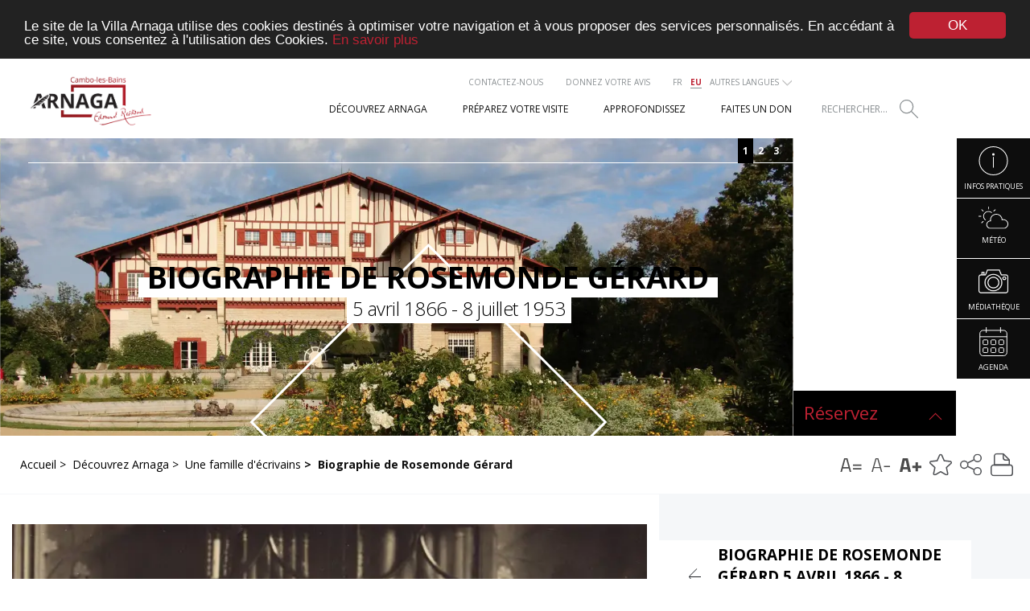

--- FILE ---
content_type: text/html; charset=UTF-8
request_url: http://eu.arnaga.com/Decouvrez-Arnaga/Une-famille-d-ecrivains/Biographie-de-Rosemonde-Gerard
body_size: 11785
content:
<!DOCTYPE html><html lang="fr"><head><meta charset="UTF-8"><title>Biographie de Rosemonde Gérard</title><meta name="description" content="
Louise Rose Étiennette Gérard, dite Rosemonde, née le 5 avril 1866 à Paris, fut  déclarée de père et de mère inconnue. Deux années plus tard, le comte Louis Maurice Fortuné Gérard (1818-1880), fils du..."><meta property="og:site_name" content="Site officiel de la Villa Arnaga"><meta property="og:title" content="Biographie de Rosemonde Gérard"><meta property="og:type" content="website"><meta property="og:description" content="Louise Rose Étiennette Gérard, dite Rosemonde, née le 5 avril 1866 à Paris, fut  déclarée de père et de mère inconnue. Deux années plus tard, le comte Louis Maurice Fortuné Gérard (1818-1880), fils du..."><meta property="og:image" content="http://eu.arnaga.com/var/ayaline/storage/images/decouvrez-arnaga/une-famille-d-ecrivains/biographie-de-rosemonde-gerard/1018-2-fre-FR/Biographie-de-Rosemonde-GERARD.jpg"><meta name="twitter:image:src" content="http://eu.arnaga.com/var/ayaline/storage/images/decouvrez-arnaga/une-famille-d-ecrivains/biographie-de-rosemonde-gerard/1018-2-fre-FR/Biographie-de-Rosemonde-GERARD.jpg"><meta property="og:url" content="/Decouvrez-Arnaga/Une-famille-d-ecrivains/Biographie-de-Rosemonde-Gerard"><link rel="dns-prefetch preconnect" href="//arnaga-dw.ayaline.com" crossorigin><link rel="dns-prefetch preconnect" href="//maps.gstatic.com" crossorigin><link rel="dns-prefetch preconnect" href="//www.gstatic.com" crossorigin><link rel="dns-prefetch preconnect" href="//fonts.googleapis.com" crossorigin><link rel="dns-prefetch preconnect" href="//fonts.gstatic.com" crossorigin><link rel="dns-prefetch preconnect" href="//ajax.googleapis.com" crossorigin><link rel="dns-prefetch preconnect" href="//m.addthis.com" crossorigin><link rel="dns-prefetch preconnect" href="//maps.googleapis.com" crossorigin><link rel="dns-prefetch preconnect" href="//s7.addthis.com" crossorigin><link rel="dns-prefetch preconnect" href="//www.google-analytics.com" crossorigin><link rel="dns-prefetch preconnect" href="//cdnjs.cloudflare.com" crossorigin><link rel="prefetch" href="https://www.tripadvisor.com/wejs?wtype=excellent&uniq=449&locationId=1832965&lang=fr&display_version=2"><link rel="prefetch" href="https://www.tripadvisor.fr/WidgetEmbed-excellent?lang=fr&locationId=1832965&display_version=2&uniq=449"><link rel="prefetch" href="https://static.tacdn.com/js3/widget/cdswidgets_min-c-v2395114504a.js"><link rel="prefetch" href="https://static.tacdn.com/css2/t4b_widget_excellent-v23901640696a.css"><!--[if IE]><meta http-equiv="X-UA-Compatible" content="IE=edge"><![endif]--><meta name="viewport" content="width=device-width, initial-scale=1.0 , maximum-scale=1.0, shrink-to-fit=no"><meta name="google-site-verification" content="bFPNxjeJHQ4nfk9ypQL5fPlc3v1lOH5zzy3ooLFbbKc" /><link rel="shortcut icon" href="/bundles/ayalineapp/images/favicon.ico" type="image/x-icon"><link rel="stylesheet" type="text/css" href="/css/94ee48a.css?136783" /><script src="/js/71e402c.js?136783"></script><!-- Google Analytics --><script>
(function(i,s,o,g,r,a,m){i['GoogleAnalyticsObject']=r;i[r]=i[r]||function(){
(i[r].q=i[r].q||[]).push(arguments)},i[r].l=1*new Date();a=s.createElement(o),
m=s.getElementsByTagName(o)[0];a.async=1;a.src=g;m.parentNode.insertBefore(a,m)
})(window,document,'script','//www.google-analytics.com/analytics.js','ga');

ga('create', 'UA-63108304-1', 'auto'); 
ga('send', 'pageview');

</script><!-- End Google Analytics --></head><body class="loading"><div class="skip-links"><a href="#banner">Aller au menu</a><a href="#main">Aller au contenu</a><a href="#footer">Aller au pied de la page</a></div><header id="banner"><div class="content_to_left"><a id="menu_icon"><span></span><span></span><span></span></a><div class="content_logo"><div><a href="/"><img src="/var/ayaline/storage/original/image/2f0d876c3d9c3d0863294eb265787624.svg" alt="La Villa Arnaga"></a></div></div><div class="nav_container"><nav id="top_header"><ul><li><a href="/Contactez-nous">
                    Contactez-nous
                </a></li><li><a href="http://portail.questionnaire-qualite-tourisme.fr/114325" target="_blank" rel="noopener noreferrer">Donnez votre avis</a></li><li class="langues"><div class="lang" id="translate-id" ><ul><li><a href="//www.arnaga.com" onclick="ga('send', 'event', 'Langue','click','Français');" ><span class="title-nav">FR</span></a></li><li><a href="//eu.arnaga.com" onclick="ga('send', 'event', 'Langue','click', 'Basque');" class="lang_selected"><span class="title-nav">EU</span></a></li><li class="autres_langues"><a href="#" title="langues" onclick="loadGoogleTranslate();return false;"><span class="title-nav">Autres langues</span><span class="arrow"></span></a><div class="translate"><div id="google_translate_element" onclick="ga('send', 'event','Langue', 'click', 'Version etrangere');"></div></div></li></ul></div></li></ul></nav><nav id="menu">
        <ul>
                        <li>
        <a href="http://eu.arnaga.com/Decouvrez-Arnaga" class="title">
                            <span><span>Découvrez Arnaga</span></span>
                    </a>
                    <span class="toggle-arrow"></span>
                            <div class="container_sous_menu"><ul class="sous_menu">
                                        <li>
        <a href="http://eu.arnaga.com/Decouvrez-Arnaga/La-creation-d-Arnaga">
                            <figure>
                                                                                                                <img src="/bundles/ayalineapp/images/pixel.png"
                 data-src="http://eu.arnaga.com/var/ayaline/storage/images/decouvrez-arnaga/la-creation-d-arnaga/918-8-fre-FR/La-creation-d-Arnaga_item_menu.jpg"                 alt="Arnaga"
                    title="Arnaga"                 class="img-responsive lazy-load"/>
            
                    
                    <figcaption>La création d'Arnaga</figcaption>
                </figure>
                    </a>
                    </li>

                                        <li>
        <a href="http://eu.arnaga.com/Decouvrez-Arnaga/Faune-et-flore-a-Arnaga">
                            <figure>
                                                                                                                <img src="/bundles/ayalineapp/images/pixel.png"
                 data-src="http://eu.arnaga.com/var/ayaline/storage/images/decouvrez-arnaga/faune-et-flore-a-arnaga/8422-3-fre-FR/Faune-et-flore-a-Arnaga_item_menu.jpg"                 alt=""
                                     class="img-responsive lazy-load"/>
            
                    
                    <figcaption>Faune et flore à Arnaga</figcaption>
                </figure>
                    </a>
                    </li>

                                        <li>
        <a href="http://eu.arnaga.com/Decouvrez-Arnaga/Un-jardin-aux-multiples-facettes">
                            <figure>
                                                                                                                <img src="/bundles/ayalineapp/images/pixel.png"
                 data-src="http://eu.arnaga.com/var/ayaline/storage/images/decouvrez-arnaga/un-jardin-aux-multiples-facettes/963-6-fre-FR/Un-jardin-aux-multiples-facettes_item_menu.jpg"                 alt=""
                                     class="img-responsive lazy-load"/>
            
                    
                    <figcaption>Un jardin aux multiples facettes</figcaption>
                </figure>
                    </a>
                    </li>

                                        <li>
        <a href="http://eu.arnaga.com/Decouvrez-Arnaga/Une-famille-d-ecrivains">
                            <figure>
                                                                                                                <img src="/bundles/ayalineapp/images/pixel.png"
                 data-src="http://eu.arnaga.com/var/ayaline/storage/images/decouvrez-arnaga/une-famille-d-ecrivains/998-9-fre-FR/Une-famille-d-ecrivains_item_menu.jpg"                 alt=""
                                     class="img-responsive lazy-load"/>
            
                    
                    <figcaption>Une famille d'écrivains</figcaption>
                </figure>
                    </a>
                    </li>

                                        <li>
        <a href="http://eu.arnaga.com/Decouvrez-Arnaga/A-360">
                            <figure>
                                                                                                                <img src="/bundles/ayalineapp/images/pixel.png"
                 data-src="http://eu.arnaga.com/var/ayaline/storage/images/decouvrez-arnaga/a-360/8950-2-fre-FR/A-360_item_menu.jpg"                 alt=""
                                     class="img-responsive lazy-load"/>
            
                    
                    <figcaption>À 360°</figcaption>
                </figure>
                    </a>
                    </li>

                                        <li>
        <a href="http://eu.arnaga.com/Decouvrez-Arnaga/Les-salles">
                            <figure>
                                                                                                                <img src="/bundles/ayalineapp/images/pixel.png"
                 data-src="http://eu.arnaga.com/var/ayaline/storage/images/decouvrez-arnaga/les-salles/17113-1-fre-FR/Les-salles_item_menu.jpg"                 alt=""
                                     class="img-responsive lazy-load"/>
            
                    
                    <figcaption>Les salles</figcaption>
                </figure>
                    </a>
                    </li>

                            </ul></div>
            </li>

                        <li>
        <a href="http://eu.arnaga.com/Preparez-votre-visite" class="title">
                            <span><span>Préparez votre visite</span></span>
                    </a>
                    <span class="toggle-arrow"></span>
                            <div class="container_sous_menu"><ul class="sous_menu">
                                        <li>
        <a href="http://eu.arnaga.com/Preparez-votre-visite/Infos-pratiques">
                            <figure>
                                                                                                                <img src="/bundles/ayalineapp/images/pixel.png"
                 data-src="http://eu.arnaga.com/var/ayaline/storage/images/preparez-votre-visite/infos-pratiques/1058-17-fre-FR/Infos-pratiques_item_menu.jpg"                 alt="Cadran solaire qui &quot;ne mesure que les beaux jours&quot;. Photo Béatrice LABAT"
                    title="Cadran solaire qui &quot;ne mesure que les beaux jours&quot;. Photo Béatrice LABAT"                 class="img-responsive lazy-load"/>
            
                    
                    <figcaption>Infos pratiques</figcaption>
                </figure>
                    </a>
                    </li>

                                        <li>
        <a href="http://eu.arnaga.com/Preparez-votre-visite/Vous-etes">
                            <figure>
                                                                                                                <img src="/bundles/ayalineapp/images/pixel.png"
                 data-src="http://eu.arnaga.com/var/ayaline/storage/images/preparez-votre-visite/vous-etes/2102-3-fre-FR/Vous-etes_item_menu.jpg"                 alt=""
                                     class="img-responsive lazy-load"/>
            
                    
                    <figcaption>Vous êtes</figcaption>
                </figure>
                    </a>
                    </li>

                                        <li>
        <a href="http://eu.arnaga.com/Preparez-votre-visite/Manifestations">
                            <figure>
                                                                                                                <img src="/bundles/ayalineapp/images/pixel.png"
                 data-src="http://eu.arnaga.com/var/ayaline/storage/images/preparez-votre-visite/manifestations/8861-6-fre-FR/Manifestations_item_menu.jpg"                 alt=""
                                     class="img-responsive lazy-load"/>
            
                    
                    <figcaption>Manifestations</figcaption>
                </figure>
                    </a>
                    </li>

                                        <li>
        <a href="http://eu.arnaga.com/Preparez-votre-visite/Agenda">
                            <figure>
                                                                                                                <img src="/bundles/ayalineapp/images/pixel.png"
                 data-src="http://eu.arnaga.com/var/ayaline/storage/images/preparez-votre-visite/agenda/1213-3-fre-FR/Agenda_item_menu.jpg"                 alt=""
                                     class="img-responsive lazy-load"/>
            
                    
                    <figcaption>Agenda</figcaption>
                </figure>
                    </a>
                    </li>

                                        <li>
        <a href="http://eu.arnaga.com/Preparez-votre-visite/Que-faire-a-Cambo">
                            <figure>
                                                                                                                <img src="/bundles/ayalineapp/images/pixel.png"
                 data-src="http://eu.arnaga.com/var/ayaline/storage/images/preparez-votre-visite/que-faire-a-cambo/9932-1-fre-FR/Que-faire-a-Cambo_item_menu.jpg"                 alt=""
                                     class="img-responsive lazy-load"/>
            
                    
                    <figcaption>Que faire à Cambo ?</figcaption>
                </figure>
                    </a>
                    </li>

                            </ul></div>
            </li>

                        <li>
        <a href="http://eu.arnaga.com/Approfondissez" class="title">
                            <span><span>Approfondissez</span></span>
                    </a>
                    <span class="toggle-arrow"></span>
                            <div class="container_sous_menu"><ul class="sous_menu">
                                        <li>
        <a href="http://eu.arnaga.com/Approfondissez/Rosemonde-Gerard">
                            <figure>
                                                                                                                <img src="/bundles/ayalineapp/images/pixel.png"
                 data-src="http://eu.arnaga.com/var/ayaline/storage/images/approfondissez/rosemonde-gerard/19955-4-fre-FR/Rosemonde-Gerard_item_menu.jpg"                 alt=""
                                     class="img-responsive lazy-load"/>
            
                    
                    <figcaption>Rosemonde Gérard</figcaption>
                </figure>
                    </a>
                    </li>

                                        <li>
        <a href="http://eu.arnaga.com/Approfondissez/Arnaga-Une-oeuvre-ciselee-par-deux-Maitres">
                            <figure>
                                                                                                                <img src="/bundles/ayalineapp/images/pixel.png"
                 data-src="http://eu.arnaga.com/var/ayaline/storage/images/approfondissez/arnaga-une-oeuvre-ciselee-par-deux-maitres/17734-1-fre-FR/Arnaga-Une-oeuvre-ciselee-par-deux-Maitres_item_menu.jpg"                 alt=""
                                     class="img-responsive lazy-load"/>
            
                    
                    <figcaption>Arnaga : Une œuvre ciselée par deux Maîtres</figcaption>
                </figure>
                    </a>
                    </li>

                                        <li>
        <a href="http://eu.arnaga.com/Approfondissez/Le-Mobilier-national-enrichit-la-decoration-de-la-Villa-Arnaga">
                            <figure>
                                                                                                                <img src="/bundles/ayalineapp/images/pixel.png"
                 data-src="http://eu.arnaga.com/var/ayaline/storage/images/approfondissez/le-mobilier-national-enrichit-la-decoration-de-la-villa-arnaga/19197-4-fre-FR/Le-Mobilier-national-enrichit-la-decoration-de-la-Villa-Arnaga_item_menu.jpg"                 alt=""
                                     class="img-responsive lazy-load"/>
            
                    
                    <figcaption>Le Mobilier national enrichit la décoration de la Villa Arnaga</figcaption>
                </figure>
                    </a>
                    </li>

                                        <li>
        <a href="http://eu.arnaga.com/Approfondissez/Arnaga-a-la-Belle-Epoque">
                            <figure>
                                                                                                                <img src="/bundles/ayalineapp/images/pixel.png"
                 data-src="http://eu.arnaga.com/var/ayaline/storage/images/approfondissez/arnaga-a-la-belle-epoque/9640-6-fre-FR/Arnaga-a-la-Belle-Epoque_item_menu.jpg"                 alt=""
                                     class="img-responsive lazy-load"/>
            
                    
                    <figcaption>Arnaga à la Belle-Epoque</figcaption>
                </figure>
                    </a>
                    </li>

                                        <li>
        <a href="http://eu.arnaga.com/Approfondissez/Expositions-precedentes">
                            <figure>
                                                                                                                <img src="/bundles/ayalineapp/images/pixel.png"
                 data-src="http://eu.arnaga.com/var/ayaline/storage/images/approfondissez/les-collections/expositions-precedentes/3288-5-fre-FR/Expositions-precedentes_item_menu.jpg"                 alt=""
                                     class="img-responsive lazy-load"/>
            
                    
                    <figcaption>Expositions précédentes</figcaption>
                </figure>
                    </a>
                    </li>

                                        <li>
        <a href="http://eu.arnaga.com/Approfondissez/Les-oeuvres-d-Edmond-Rostand">
                            <figure>
                                                                                                                <img src="/bundles/ayalineapp/images/pixel.png"
                 data-src="http://eu.arnaga.com/var/ayaline/storage/images/approfondissez/les-oeuvres-d-edmond-rostand/3294-3-fre-FR/Les-oeuvres-d-Edmond-Rostand_item_menu.jpg"                 alt=""
                                     class="img-responsive lazy-load"/>
            
                    
                    <figcaption>Les oeuvres d'Edmond Rostand</figcaption>
                </figure>
                    </a>
                    </li>

                                        <li>
        <a href="http://eu.arnaga.com/Approfondissez/Les-collections">
                            <figure>
                                                                                                                <img src="/bundles/ayalineapp/images/pixel.png"
                 data-src="http://eu.arnaga.com/var/ayaline/storage/images/approfondissez/les-collections/2889-8-fre-FR/Les-collections_item_menu.jpg"                 alt=""
                                     class="img-responsive lazy-load"/>
            
                    
                    <figcaption>Les collections</figcaption>
                </figure>
                    </a>
                    </li>

                                        <li>
        <a href="http://eu.arnaga.com/Approfondissez/Poemes-d-Edmond-Rostand">
                            <figure>
                                                                                                                <img src="/bundles/ayalineapp/images/pixel.png"
                 data-src="http://eu.arnaga.com/var/ayaline/storage/images/approfondissez/poemes-d-edmond-rostand/3300-7-fre-FR/Poemes-d-Edmond-Rostand_item_menu.jpg"                 alt=""
                                     class="img-responsive lazy-load"/>
            
                    
                    <figcaption>Poèmes d'Edmond Rostand</figcaption>
                </figure>
                    </a>
                    </li>

                                        <li>
        <a href="http://eu.arnaga.com/Approfondissez/Documentation">
                            <figure>
                                                                <img src="/bundles/ayalineapp/images/01_arnaga_03_menu_infos_pratiques.jpg" alt="" />
                    
                    <figcaption>Documentation</figcaption>
                </figure>
                    </a>
                    </li>

                            </ul></div>
            </li>

                        <li>
        <a href="http://eu.arnaga.com/Faites-un-don" class="title">
                            <span><span>Faites un don</span></span>
                    </a>
                    <span class="toggle-arrow"></span>
                            <div class="container_sous_menu"><ul class="sous_menu">
                                        <li>
        <a href="http://eu.arnaga.com/Faites-un-don/Pourquoi-donner">
                            <figure>
                                                                <img src="/bundles/ayalineapp/images/01_arnaga_03_menu_infos_pratiques.jpg" alt="" />
                    
                    <figcaption>Pourquoi donner</figcaption>
                </figure>
                    </a>
                    </li>

                                        <li>
        <a href="http://eu.arnaga.com/Faites-un-don/Comment-faire-un-don">
                            <figure>
                                                                <img src="/bundles/ayalineapp/images/01_arnaga_03_menu_infos_pratiques.jpg" alt="" />
                    
                    <figcaption>Comment faire un don</figcaption>
                </figure>
                    </a>
                    </li>

                                        <li>
        <a href="http://eu.arnaga.com/Faites-un-don/Les-donateurs-du-musee">
                            <figure>
                                                                <img src="/bundles/ayalineapp/images/01_arnaga_03_menu_infos_pratiques.jpg" alt="" />
                    
                    <figcaption>Les donateurs du musée</figcaption>
                </figure>
                    </a>
                    </li>

                            </ul></div>
            </li>

            </ul>
</nav></div></div><div class="formulaire-recherche"><form class="form-search" action="/content/search"><fieldset><legend><label for="SearchText" class="hide_text">Rechercher</label><input id="SearchText" type="search" placeholder="Rechercher..." name="SearchText"><button value="OK" name="SearchButton" onclick="ga('send', 'event', 'Recherche', 'click', 'RECHERCHE');"><img src="/bundles/ayalineapp/images/svg/icon_search.svg" alt="" /></button></legend></fieldset></form></div></header><section id="widget"><ul><li><a href="/Preparez-votre-visite/Infos-pratiques"><figure><img src="/var/ayaline/storage/original/image/6a034db001711a4597244267e9ab1e19.svg" alt=""><figcaption>Infos pratiques</figcaption></figure></a></li><li><a href="/Meteo"><figure><img src="/var/ayaline/storage/original/image/3ff76ea7ae96bdf63d589b6483886b4d.svg" alt=""><figcaption>Météo</figcaption></figure></a></li><li><a href="/Mediatheque"><figure><img src="/var/ayaline/storage/original/image/48c1510b920d1d70c80a3bfa9168364e.png" alt=""><figcaption>Médiathèque </figcaption></figure></a></li><li><a href="/Preparez-votre-visite/Agenda"><figure><img src="/var/ayaline/storage/original/image/3513e9c4f6e8f4f47019d5560056396f.svg" alt=""><figcaption>Agenda</figcaption></figure></a></li></ul></section><main id="main"><div class="container_diapo_billetterie"><section class="bloc-diaporama ">
        
    <div id="slideshowId" class="flexslider"><div class="custom-controls-container"></div></div>
    <script>
        var ul_html_flex_diaporama = "    <ul class=\"slides\">\n                    <li class=\"slide_0\">\n                                                                                                                                                                                                                        <figure><picture class=\"ezimage-field\"><img src=\"http:\/\/eu.arnaga.com\/var\/ayaline\/storage\/images\/media\/diaporamas\/par-defaut\/la-villa-d-arnaga\/7900-9-fre-FR\/La-Villa-d-Arnaga_diaporama_image.jpg\" alt=\"\" width=\"1537\" height=\"526\" \/><\/picture><\/figure>\n                                                                    <\/li>\n                    <li class=\"slide_1\">\n                                                                                                                                                                                                                        <figure><picture class=\"ezimage-field\"><img class=\"lazy\" src=\"\/bundles\/ayalineapp\/images\/pixel.png\" data-src=\"http:\/\/eu.arnaga.com\/var\/ayaline\/storage\/images\/media\/diaporamas\/par-defaut\/l-interieur-de-la-villa\/7886-1-fre-FR\/L-interieur-de-la-Villa_diaporama_image.jpg\" alt=\"\" width=\"1537\" height=\"526\" \/><\/picture><\/figure>\n                                                                    <\/li>\n                    <li class=\"slide_2\">\n                                                                                                                                                                                                                        <figure><picture class=\"ezimage-field\"><img class=\"lazy\" src=\"\/bundles\/ayalineapp\/images\/pixel.png\" data-src=\"http:\/\/eu.arnaga.com\/var\/ayaline\/storage\/images\/media\/diaporamas\/par-defaut\/les-jardins\/7872-1-fre-FR\/Les-jardins_diaporama_image.jpg\" alt=\"\" width=\"1537\" height=\"526\" \/><\/picture><\/figure>\n                                                                    <\/li>\n            <\/ul>\n"
        var _slideshowId = document.getElementById('slideshowId');
        _slideshowId.innerHTML += ul_html_flex_diaporama;
    </script>

<div class="container-title"><div><div class="title-in"><h1 class="Title"><span>Biographie de Rosemonde Gérard</span></h1><div class="ezxmltext-field"><p>5 avril 1866 - 8 juillet 1953</p></div></div></div></div></section><section id="billetterie"><div class="arrow_wrap"><a>Réservez</a></div><ul><li><a href="/Billetterie"><span>Réservez </span>votre visite</a></li></ul></section><section id="widget-mobile"><ul><li><a href="/Preparez-votre-visite/Infos-pratiques"><figure><img src="/var/ayaline/storage/original/image/6a034db001711a4597244267e9ab1e19.svg" alt=""><figcaption>Infos pratiques</figcaption></figure></a></li><li><a href="/Meteo"><figure><img src="/var/ayaline/storage/original/image/3ff76ea7ae96bdf63d589b6483886b4d.svg" alt=""><figcaption>Météo</figcaption></figure></a></li><li><a href="/Mediatheque"><figure><img src="/var/ayaline/storage/original/image/48c1510b920d1d70c80a3bfa9168364e.png" alt=""><figcaption>Médiathèque </figcaption></figure></a></li><li><a href="/Preparez-votre-visite/Agenda"><figure><img src="/var/ayaline/storage/original/image/3513e9c4f6e8f4f47019d5560056396f.svg" alt=""><figcaption>Agenda</figcaption></figure></a></li></ul></section></div><div class="breadcrumb-tools-wrap"><div class="container-lg"><div class="breadcrumb-tools"><nav id="breadcrumbs"><div itemscope itemtype="http://data-vocabulary.org/Breadcrumb">
                        <a href="/" itemprop="url"><span itemprop="title">&nbsp;Accueil</span></a>&nbsp;<span>&gt;</span>
                                <a href="/Decouvrez-Arnaga" itemprop="url"><span itemprop="title">&nbsp;Découvrez Arnaga</span></a>&nbsp;<span>&gt;</span>
                                <a href="/Decouvrez-Arnaga/Une-famille-d-ecrivains" itemprop="url"><span itemprop="title">&nbsp;Une famille d'écrivains</span></a>&nbsp;<span>&gt;</span>
                                <div itemscope="" itemtype="http://data-vocabulary.org/Breadcrumb" class="dernier">
                <strong><span itemprop="title">&nbsp;Biographie de Rosemonde Gérard</span></strong>
            </div>
            </div></nav><nav class="tools"><ul><li><a class="zoomEgal jfontsize-button" id="jfontsize-d2"><span class="icon-a-equal icon-tool"></span></a></li><li><a class="zoomOut jfontsize-button" id="jfontsize-m2"><span class="icon-a-moin icon-tool"></span></a></li><li><a class="zoomIn jfontsize-button" id="jfontsize-p2"><span class="icon-a-plus icon-tool"></span></a></li><li class="favoris"><a href="#" title=""><span class="icon-star icon-tool"></span></a></li><li class="addthis"><div class="addthis_native_toolbox"><a class="addthis_button_compact"><span class="icon-addthis icon-tool"></span></a></div><div id="loadhere"></div></li><li class="print"><a href="#" class="print" onclick="window.print()"><span class="icon-printer icon-tool"></span></a></li></ul></nav></div></div></div><div id="main_content"><section class="sommaire ancres-interne"><ul><li class="first title"><a href="#content_id_1"><span class="ezstring-field">Biographie de Rosemonde Gérard 5 avril 1866 - 8 juillet 1953</span></a></li><li ><a href="#para_251"><span class="ezstring-field">Rosemonde Gérard, épouse d&#039;Edmond Rostand</span></a></li><li ><a href="#para_253"><span class="ezstring-field">Bibliographie de Rosemonde Gérard</span></a></li><li ><a href="#para_805"><span class="ezstring-field">Poèmes choisis de Rosemonde Gérard</span></a></li></ul></section><section class="paragraphes"><section class="introduction" id="content_id_1"><div class="image"><figure><img src="http://eu.arnaga.com/var/ayaline/storage/images/decouvrez-arnaga/une-famille-d-ecrivains/biographie-de-rosemonde-gerard/1018-2-fre-FR/Biographie-de-Rosemonde-GERARD_rubrique_image.jpg"                                     alt=""
                     class="img-responsive"/></figure></div><div class="description"><div class="ezxmltext-field"><p>Louise Rose Étiennette Gérard, dite Rosemonde, née le 5 avril 1866 à Paris, fut  déclarée de père et de mère inconnue. Deux années plus tard, le comte Louis Maurice Fortuné Gérard (1818-1880), fils du maréchal, comte Maurice Étienne Gérard, reconnaît être le père de l'enfant. En 1876, il rédige un testament où il lègue les ¾ de sa fortune à sa fille, alors âgée de 10 ans. Par son père, Rosemonde compte parmi ses aïeules la comtesse de Genlis (1746-1830), gouvernante du duc de Chartres (futur Louis-Philippe 1<sup>er</sup>, roi des Français), fils de Philippe Égalité.</p></div></div></section><section class="paragraphe container-xxs
                                         para_isLeft
                                                                                "
                                 id="para_251"><div class="description"><div class="ezxmltext-field"><h3 class="title_only">Rosemonde Gérard, épouse d'Edmond Rostand</h3><div class="ezxmltext-field"><p><div class="object-left"><img src="/" alt="" /></div>
Elevée par sa mère, Mme Lee, qui se présente cependant comme sa « tutrice », <strong>Rosemonde Gérard</strong> est aussi pupille d’Alexandre Dumas fils et de Leconte de Lisle. Elle reçoit la meilleure éducation et évolue dans les plus hautes sphères littéraires. Cette amoureuse des belles lettres publie "Les Pipeaux" en 1889 couronné par l’Académie française. Belle, intelligente et fortunée, la jeune fille rencontre Edmond Rostand, alors jeune étudiant, lors d’un séjour à Luchon en 1887. Unis par une commune passion pour la poésie, ils se marient en 1890. Subjuguée par le talent de son époux, elle choisit de sacrifier sa carrière pour servir la gloire de son poète. « Il lui semblait que le temps et l’attention qu’elle vouerait à son œuvre personnelle risqueraient de nuire à celle d’Edmond Rostand. » témoigne Maurice Rostand.</p><p>L’installation au Pays basque se révèle très dure pour cette femme habituée au charme de la vie parisienne. « N’est-ce pas la nature seule qui retient Edmond Rostand dans ce Pays basque où il n’y avait pas une seule des choses qui amusent les gens de Paris : pas un plaisir, pas une distraction, pas un théâtre… » Rosemonde Gérard </p><p>Le couple se sépare en 1913. Ecrivant de nouveau, <strong>Rosemonde</strong> publie L’Arc-en-ciel (1926), qui lui vaut les honneurs de l’Académie française. Elle travaille régulièrement avec son fils Maurice et signe de nombreuses pièces de théâtre. Admirative de son défunt époux, elle lui dédie une biographie en 1935 où elle lui rend un hommage vibrant. </p></div></div></div></section><section class="paragraphe container-xxs
                                        para_simple                                         right "
                                 id="para_253"><div class="description"><div class="ezxmltext-field"><h3 class="title_only">Bibliographie de Rosemonde Gérard</h3><div class="ezxmltext-field"><p><div class="object-right"><img src="/" alt="" /></div>
Rosemonde Gérard publie son premier ouvrage de <strong>poèsie</strong> à l'âge de 24 ans. Les pipeaux seront salués par la critique. </p><p></p><p><strong>Poésies</strong></p><p><strong> </strong><em>Les Pipeaux,</em> Alphonse Lemerre, Editeur, Paris, 1889, 139 p., ouvrage couronné par l’Académie Française.</p><p><em>L’Arc-en-Ciel</em>, Eugène Fasquelle, Editeurs, Paris 1926, 308 p., ouvrage couronné par l’Académie Française.</p><p><em>Fééries,</em> Fasquelle Editeurs, Paris, 1933, 311 p.</p><p><em>Rien que des chansons,</em> Fasquelle Editeurs, Paris, 1939, 330 p.</p><p><em>Les Muses Françaises,</em> Fasquelle Editeur, Paris, 1943, 346 p.</p><p></p><p><strong>Prose</strong></p><p><em>La vie amoureuse de Madame Genlis, </em>ErnestFlammarion éditeur, 1926, 185 p.</p><p><em>Edmond Rostand</em>, Fasquelle Editeurs, Paris, 1935, 204 p. </p><p></p><p><strong>Théâtre</strong></p><p><em>La robe d’un soir</em>, pièce en quatre actes, Eugène Fasquelle éditeur, Paris, 1925, 163 p.</p><p><em>Les Masques de l’Amour,</em> théâtre en vers, Fasquelles Editeurs, Paris, 1934, 190 p.</p><p><em>L’Accordeur,</em> pièce en un acte, Editions Smyth, Paris, 1928, 27 p.</p><p></p><p><strong>Théâtre avec Maurice Rostand</strong></p><p><em>Un bon petit Diable</em>, Féérie en trois actes et vers, Eugène Fasquelle éditeur, Paris, 1912, 216 p. </p><p><em>La Suite à demain</em>, pièce en trois actes, en vers.</p><p><em>La Marchande d’allumettes</em>, féérie musicale en 2 actes, en collaboration avec Maurice Rostand, 1914</p></div></div></div></section><section class="paragraphe container-xxs
                                        para_simple                                        "
                                 id="para_805"><div class="description"><div class="ezxmltext-field"><h3>Poèmes choisis de Rosemonde Gérard</h3><p class="sousTitre">Les poèmes d'amour</p><div class="ezxmltext-field"><p><div class="object-left"><img src="/" alt="" /></div></p><p><strong>L'ETERNELLE CHANSON de Rosemonde Gérard</strong><br>Lorsque tu seras vieux et que je serai vieille, <br>Lorsque mes cheveux blonds seront des cheveux blancs, <br>Au mois de mai, dans le jardin qui s'ensoleille, <br>Nous irons réchauffer nos vieux membres tremblants. <br>Comme le renouveau mettra nos coeurs en fête, <br>Nous nous croirons encore de jeunes amoureux, <br>Et je te sourirai tout en branlant la tête, <br>Et nous ferons un couple adorable de vieux. </p><p></p><p></p><div><a class="pdf" href="/content/download/806/5245/file/La%20famille%20Rostand%20-%20Po%C3%A8me%20_L%27%C3%A9ternelle%20chanson_.pdf">Le poème L&#039;éternelle chanson complet
    <span>96,9 ko - Dernières modifications : 23/01/2018</span></a><div style="clear: both"></div></div><p></p><p><div class="object-left"><img src="/" alt="" /></div></p><p><strong>LA PRINCESSE LOINTAINE<strong> de Rosemonde Gérard</strong></strong><br>L’amour aux magnifiques flammes<br>Dirige la nef sur les flots,<br>Et c’est encor l’amour qui rame<br>Avec le cœur des matelots ;<br>Tout autour du frère Trophime,<br>Tournent, en désordre étoilé,<br>Tous les vers fameux dont les rimes<br>Étaient deux ailes pour voler ;</p><p></p><p></p><p></p><p></p><p></p><div><a class="pdf" href="/content/download/808/5253/file/La%20famille%20Rostand%20-%20La%20Princesse%20lointaine.pdf">Le poème La Princesse Lointaine complet
    <span>102,5 ko - Dernières modifications : 23/01/2018</span></a><div style="clear: both"></div></div><p></p><p><div class="object-left"><img src="/" alt="" /></div></p><p><strong>ENFANCE<strong> de Rosemonde Gérard</strong></strong><br>Enfance, merveilleuse ronde<br>Où le plaisir vous prend la main ;<br>Minute enchantée où le monde<br>Semble tenir dans un jardin ;<br>Aucun souci ne nous effleure ;<br>La pendule en marbre rosé<br>N’est rien que la maison de l’heure,<br>Et l’heure sert à s’amuser ;</p><p></p><p></p><div><a class="pdf" href="/content/download/811/5265/file/La%20famille%20Rostand%20-%20L%27enfance.pdf">Le poème Enfance complet
    <span>116,4 ko - Dernières modifications : 23/01/2018</span></a><div style="clear: both"></div></div><p></p></div></div></div></section><button type="button" id="backtop" title="Haut de page"></button></section></div><!--Section Coups de coeur--></main><footer id="footer"><section id="newsletter"><div class="social-media"><span class="newsletter_titre">Suivez-nous</span><ul><li><a href="https://www.facebook.com/villaarnaga/" target="_blank" rel="nofollow noopener noreferrer"><figure><img src="/var/ayaline/storage/original/image/066781fac3c7d0db7b53da62dd58600d.svg" alt=""><figcaption class="hide_text">Facebook</figcaption></figure></a></li><li><a href="https://twitter.com/VillaArnaga" target="_blank" rel="nofollow noopener noreferrer"><figure><img src="/bundles/ayalineapp/images/svg/icon_media.svg" alt=""><figcaption class="hide_text">Twitter</figcaption></figure></a></li><li><a href="https://www.youtube.com/watch?v=HEhTl-KTF5Y&amp;t=14s" target="_blank" rel="nofollow noopener noreferrer"><figure><img src="/var/ayaline/storage/original/image/ff6d49235d564f97ee2f05408a2daa23.svg" alt=""><figcaption class="hide_text">Youtube</figcaption></figure></a></li><li><a href="https://www.instagram.com/villaarnaga/" target="_blank" rel="nofollow noopener noreferrer"><figure><img src="/var/ayaline/storage/original/image/9f63255a3f145eb60e00517b2056466b.svg" alt=""><figcaption class="hide_text">Instagram</figcaption></figure></a></li><li><a href="https://www.tripadvisor.fr/Attraction_Review-g1131617-d1832965-Reviews-Villa_Arnaga-Cambo_les_Bains_Basque_Country_Pyrenees_Atlantiques_Nouvelle_Aquita.html" target="_blank" rel="nofollow noopener noreferrer"><figure><img src="/var/ayaline/storage/original/image/adc23080a72c9e26b179661355f30130.svg" alt=""><figcaption class="hide_text">Tripadvisor</figcaption></figure></a></li></ul></div><div id="mc_embed_signup"><form action="https://arnaga.us17.list-manage.com/subscribe/post?u=59d19e9992d9830eada73cf17&amp;id=77c0a9027f" method="post" id="mc-embedded-subscribe-form" name="mc-embedded-subscribe-form" class="validate" target="_blank" novalidate><div id="mc_embed_signup_scroll"><label for="NewsletterText">Newsletter</label><div class="newsletter_content"><div class="mc-field-group"><label class="hidden" for="mce-EMAIL">Email Address  <span class="asterisk">*</span></label><input type="email" value="" name="EMAIL" class="required email" id="mce-EMAIL" placeholder="Saisissez votre e-mail"></div><button type="submit" value="" name="subscribe" id="mc-embedded-subscribe" class="button"><img src="/bundles/ayalineapp/images/svg/icon_valid.svg" alt=""></button></div><div style="position: absolute; left: -5000px;" aria-hidden="true"><input type="text" name="b_59d19e9992d9830eada73cf17_77c0a9027f" tabindex="-1" value=""></div><div id="mce-responses" class="clear"><div class="response" id="mce-error-response" style="display:none"></div><div class="response" id="mce-success-response" style="display:none"></div></div></div></form></div></section><div class="reverse_content"><ul id="partenaire_liste"><li><a href="https://fr.wikipedia.org/wiki/Portail:Monuments_historiques" target="_blank" rel="nofollow noopener noreferrer"><figure><img src="http://eu.arnaga.com/var/ayaline/storage/images/configuration-generale/partnaires/monument-historique/498-1-fre-FR/Monument-historique.jpg"                                     alt=""
                     class="img-responsive"/></figure></a></li><li><a href="http://www.culture.gouv.fr/Aides-demarches/Protections-labels-et-appellations/Appellation-Musee-de-France" target="_blank" rel="nofollow noopener noreferrer"><figure><img src="http://eu.arnaga.com/var/ayaline/storage/images/configuration-generale/partnaires/musee-de-france/504-1-fre-FR/Musee-de-France.jpg"                                     alt=""
                     class="img-responsive"/></figure></a></li><li><a href="http://www.parcsetjardins.fr/" target="_blank" rel="nofollow noopener noreferrer"><figure><img src="http://eu.arnaga.com/var/ayaline/storage/images/configuration-generale/partnaires/label-jardin-remarquable/510-1-fre-FR/Label-Jardin-Remarquable.jpg"                                     alt=""
                     class="img-responsive"/></figure></a></li><li><a href="https://illustres.fr/maisons-des-illustres-en-nouvelle-aquitaine/" target="_blank" rel="nofollow noopener noreferrer"><figure><img src="http://eu.arnaga.com/var/ayaline/storage/images/configuration-generale/partnaires/label-maisons-des-illustres/516-1-fre-FR/Label-Maisons-des-Illustres.jpg"                                     alt=""
                     class="img-responsive"/></figure></a></li><li><a href="https://www.entreprises.gouv.fr/marques-nationales-tourisme/presentation-la-marque-qualite-tourisme" target="_blank" rel="nofollow noopener noreferrer"><figure><img src="http://eu.arnaga.com/var/ayaline/storage/images/configuration-generale/partnaires/qualite-tourisme/8644-1-fre-FR/Qualite-tourisme.png"                                     alt=""
                     class="img-responsive"/></figure></a></li><li><a href="http://meplna.fr/" target="_blank" rel="nofollow noopener noreferrer"><figure><img src="http://eu.arnaga.com/var/ayaline/storage/images/configuration-generale/partnaires/maison-de-l-ecrivain-patrimoines-litteraires-en-aquitaine/522-1-fre-FR/Maison-de-l-Ecrivain-Patrimoines-Litteraires-en-Aquitaine.png"                                     alt=""
                     class="img-responsive"/></figure></a></li><li><a href="https://www.sitespaysbasque.com/" target="_blank" rel="nofollow noopener noreferrer"><figure><img src="http://eu.arnaga.com/var/ayaline/storage/images/configuration-generale/partnaires/sites-et-musees-en-pays-basque/528-1-fre-FR/Sites-et-Musees-en-Pays-Basque.png"                                     alt=""
                     class="img-responsive"/></figure></a></li></ul><div id="tripadvisor_widget"><div id="TA_certificateOfExcellence392" class="TA_certificateOfExcellence"><ul id="9fyvehEj6" class="TA_links aBXJiA"><li id="fEG0EDNQNzo" class="SGb2g5uxjET"><a target="_blank" href="https://www.tripadvisor.fr/Attraction_Review-g1131617-d1832965-Reviews-Villa_Arnaga-Cambo_les_Bains_Basque_Country_Pyrenees_Atlantiques_Nouvelle_Aquita.html"><img src="https://static.tacdn.com/img2/travelers_choice/widgets/tchotel_2021_LL.png" alt="TripAdvisor" class="widCOEImg" id="CDSWIDCOELOGO"/></a></li></ul></div><script async src="https://www.jscache.com/wejs?wtype=certificateOfExcellence&amp;uniq=392&amp;locationId=1832965&amp;lang=fr&amp;year=2021&amp;display_version=2" data-loadtrk onload="this.loadtrk=true"></script></div><div class="navigation">                        <nav>
        <ul>
            <li><a href="http://eu.arnaga.com/Decouvrez-Arnaga" class="col-nav-title">Découvrez Arnaga</a></li>
                                        <li><a href="http://eu.arnaga.com/Decouvrez-Arnaga/La-creation-d-Arnaga">La création d'Arnaga</a></li>
            
                                <li><a href="http://eu.arnaga.com/Decouvrez-Arnaga/Faune-et-flore-a-Arnaga">Faune et flore à Arnaga</a></li>
            
                                <li><a href="http://eu.arnaga.com/Decouvrez-Arnaga/Un-jardin-aux-multiples-facettes">Un jardin aux multiples facettes</a></li>
            
                                <li><a href="http://eu.arnaga.com/Decouvrez-Arnaga/Une-famille-d-ecrivains">Une famille d'écrivains</a></li>
            
                                <li><a href="http://eu.arnaga.com/Decouvrez-Arnaga/A-360">À 360°</a></li>
            
                                <li><a href="http://eu.arnaga.com/Decouvrez-Arnaga/Les-salles">Les salles</a></li>
            
                    </ul>
    </nav>
    
                    <nav>
        <ul>
            <li><a href="http://eu.arnaga.com/Preparez-votre-visite" class="col-nav-title">Préparez votre visite</a></li>
                                        <li><a href="http://eu.arnaga.com/Preparez-votre-visite/Infos-pratiques">Infos pratiques</a></li>
            
                                <li><a href="http://eu.arnaga.com/Preparez-votre-visite/Vous-etes">Vous êtes</a></li>
            
                                <li><a href="http://eu.arnaga.com/Preparez-votre-visite/Manifestations">Manifestations</a></li>
            
                                <li><a href="http://eu.arnaga.com/Preparez-votre-visite/Agenda">Agenda</a></li>
            
                                <li><a href="http://eu.arnaga.com/Preparez-votre-visite/Que-faire-a-Cambo">Que faire à Cambo ?</a></li>
            
                    </ul>
    </nav>
    
                    <nav>
        <ul>
            <li><a href="http://eu.arnaga.com/Approfondissez" class="col-nav-title">Approfondissez</a></li>
                                        <li><a href="http://eu.arnaga.com/Approfondissez/Rosemonde-Gerard">Rosemonde Gérard</a></li>
            
                                <li><a href="http://eu.arnaga.com/Approfondissez/Arnaga-Une-oeuvre-ciselee-par-deux-Maitres">Arnaga : Une œuvre ciselée par deux Maîtres</a></li>
            
                                <li><a href="http://eu.arnaga.com/Approfondissez/Le-Mobilier-national-enrichit-la-decoration-de-la-Villa-Arnaga">Le Mobilier national enrichit la décoration de la Villa Arnaga</a></li>
            
                                <li><a href="http://eu.arnaga.com/Approfondissez/Arnaga-a-la-Belle-Epoque">Arnaga à la Belle-Epoque</a></li>
            
                                <li><a href="http://eu.arnaga.com/Approfondissez/Expositions-precedentes">Expositions précédentes</a></li>
            
                                <li><a href="http://eu.arnaga.com/Approfondissez/Les-oeuvres-d-Edmond-Rostand">Les oeuvres d'Edmond Rostand</a></li>
            
                                <li><a href="http://eu.arnaga.com/Approfondissez/Les-collections">Les collections</a></li>
            
                                <li><a href="http://eu.arnaga.com/Approfondissez/Poemes-d-Edmond-Rostand">Poèmes d'Edmond Rostand</a></li>
            
                                <li><a href="http://eu.arnaga.com/Approfondissez/Documentation">Documentation</a></li>
            
                    </ul>
    </nav>
    
                    <nav>
        <ul>
            <li><a href="http://eu.arnaga.com/Faites-un-don" class="col-nav-title">Faites un don</a></li>
                                        <li><a href="http://eu.arnaga.com/Faites-un-don/Pourquoi-donner">Pourquoi donner</a></li>
            
                                <li><a href="http://eu.arnaga.com/Faites-un-don/Comment-faire-un-don">Comment faire un don</a></li>
            
                                <li><a href="http://eu.arnaga.com/Faites-un-don/Les-donateurs-du-musee">Les donateurs du musée</a></li>
            
                    </ul>
    </nav>
    
    </div><figure><img src="http://eu.arnaga.com/var/ayaline/storage/images/configuration-generale/316-8-fre-FR/Configuration-Generale.png"                                     alt=""
                     class="img-responsive"/></figure></div><nav id="copyright"><ul><li><a href="/">©2026 Arnaga.com</a></li><li><a href="/Mentions-legales">Mentions légales</a></li><li><a href="/Conditions-generales-de-vente">Conditions générales de vente</a></li><li><a href="/Contactez-nous">Contactez-nous</a></li><li><a href="/Plan-du-site">Plan du site</a></li><li><a href="/Credits">Crédits</a></li><li><a href="http://www.ayaline.com" target="_blank" rel="noopener noreferrer">Réalisation <img src="/bundles/ayalineapp/images/svg/ayaline.svg" alt="Logo aYaline"></a></li></ul></nav></footer><script type="text/javascript">
    window.cookieconsent_options = {"message": "Le site de la Villa Arnaga utilise des cookies destinés à optimiser votre navigation et à vous proposer des services personnalisés. En accédant à ce site, vous consentez à l&#039;utilisation des Cookies.", "dismiss": "OK","learnMore": "En savoir plus","link": "/Mentions-legales","theme": ""};
</script><script src="/js/d1aeabd.js?136783" defer></script></body></html>

--- FILE ---
content_type: image/svg+xml
request_url: http://eu.arnaga.com/var/ayaline/storage/original/image/adc23080a72c9e26b179661355f30130.svg
body_size: 582
content:
<svg id="Capa_1" xmlns="http://www.w3.org/2000/svg" viewBox="0 0 34 34"><style>.st0{fill:#4a883f}.st1{fill:#fff}</style><path class="st0" d="M17 34c9.4 0 17-7.6 17-17S26.4 0 17 0 0 7.6 0 17s7.6 17 17 17"/><circle class="st1" cx="22.6" cy="18" r=".9"/><path class="st1" d="M22.6 15.2a2.732 2.732 0 0 0-2.7 2.7 2.732 2.732 0 0 0 2.7 2.7c1.5 0 2.7-1.2 2.7-2.7 0-1.4-1.2-2.7-2.7-2.7zm0 4.6c-.5 0-1-.2-1.3-.6-.4-.4-.6-.8-.6-1.3s.2-1 .6-1.3c.4-.4.8-.6 1.3-.6 1 0 1.9.8 1.9 1.9-.1 1.1-.9 1.9-1.9 1.9z"/><circle class="st1" cx="11.5" cy="18" r=".9"/><path class="st1" d="M11.5 15.2c-.7 0-1.4.3-1.9.8-.6.5-.9 1.2-.9 2a2.732 2.732 0 0 0 2.7 2.7c1.5 0 2.7-1.2 2.7-2.7.1-1.5-1.1-2.8-2.6-2.8zm0 4.6c-.5 0-1-.2-1.3-.6-.4-.4-.6-.8-.6-1.3s.2-1 .6-1.3c.4-.4.8-.6 1.3-.6 1 0 1.9.8 1.9 1.9-.1 1.1-.9 1.9-1.9 1.9z"/><path class="st1" d="M26.9 14.4c.2-.6.5-1.4 1-1.8H24c-.2-.3-1.6-2.1-7.1-2.1-6.1 0-7.1 2.2-7.1 2.2H5.9c.5.5.8 1.3 1 2-.7.9-1.1 2.1-1.1 3.4 0 3.1 2.5 5.7 5.7 5.7 1.7 0 3.3-.8 4.3-2l1.3 1.8 1.1-1.9c1 1.3 2.6 2.1 4.4 2.1 3.1 0 5.7-2.5 5.7-5.7-.1-1.5-.6-2.7-1.4-3.7zm-15.4 8.1c-2.5 0-4.6-2-4.6-4.6 0-2.5 2-4.6 4.6-4.6 2.5 0 4.5 2 4.5 4.6 0 2.6-2 4.6-4.5 4.6zm0-9.8s1.5-1.6 5.3-1.6h.4c3.9 0 5.3 1.6 5.3 1.6s-4.1-.7-5.5 4.4c-1.3-5.1-5.5-4.4-5.5-4.4zm11.1 9.8c-2.5 0-4.6-2-4.6-4.6 0-2.5 2-4.6 4.6-4.6 2.5 0 4.6 2 4.6 4.6-.1 2.6-2.1 4.6-4.6 4.6z"/></svg>

--- FILE ---
content_type: image/svg+xml
request_url: http://eu.arnaga.com/bundles/ayalineapp/images/svg/pdf.svg
body_size: 1049
content:
<?xml version="1.0" encoding="UTF-8" standalone="no"?>
<svg
   xmlns:dc="http://purl.org/dc/elements/1.1/"
   xmlns:cc="http://creativecommons.org/ns#"
   xmlns:rdf="http://www.w3.org/1999/02/22-rdf-syntax-ns#"
   xmlns:svg="http://www.w3.org/2000/svg"
   xmlns="http://www.w3.org/2000/svg"
   viewBox="0 0 743.05627 859.51123"
   height="40"
   width="35"
   xml:space="preserve"
   version="1.1"
   id="svg2"><metadata
     id="metadata8"><rdf:RDF><cc:Work
         rdf:about=""><dc:format>image/svg+xml</dc:format><dc:type
           rdf:resource="http://purl.org/dc/dcmitype/StillImage"/></cc:Work></rdf:RDF></metadata><defs
     id="defs6"><clipPath
       id="clipPath16"
       clipPathUnits="userSpaceOnUse"><path
         id="path18"
         d="m 0,687.609 594.445,0 L 594.445,0 0,0 0,687.609 Z"/></clipPath></defs><g
     transform="matrix(1.25,0,0,-1.25,0,859.51125)"
     id="g10"><g
       id="g12"><g
         clip-path="url(#clipPath16)"
         id="g14"><g
           transform="translate(447.0674,687.6094)"
           id="g20"><path
             id="path22"
             style="fill:#bd2132;fill-opacity:1;fill-rule:nonzero;stroke:none"
             d="m 0,0 -279.417,0 c -4.859,0 -9.719,-2.43 -12.148,-4.859 l -148.213,-126.346 c -4.86,-2.429 -7.289,-7.289 -7.289,-12.148 l 0,-434.918 c 0,-31.587 24.296,-55.884 55.882,-55.884 l 235.683,0 -38.875,38.875 -196.808,0 c -9.718,0 -17.007,7.289 -17.007,17.009 l 0,422.77 123.916,104.477 0,-114.196 -60.744,0 0,-38.876 99.619,0 0,165.221 245.401,0 c 9.719,0 17.008,-7.289 17.008,-17.008 l 0,-303.715 38.875,0 0,303.715 C 55.883,-24.297 31.586,0 0,0"/></g><g
           transform="translate(592.8496,201.667)"
           id="g24"><path
             id="path26"
             style="fill:#bd2132;fill-opacity:1;fill-rule:nonzero;stroke:none"
             d="m 0,0 c -2.43,4.859 -7.289,12.148 -17.008,12.148 l -111.766,0 0,-38.876 70.461,0 -128.775,-128.774 -128.774,128.774 75.321,0 0,38.876 0,179.799 0,2.43 c 0,9.719 -9.72,19.437 -19.438,19.437 -9.719,0 -19.438,-9.718 -19.438,-19.437 l 0,-184.658 -75.321,0 c -9.719,0 -17.008,-4.86 -19.438,-12.15 -4.859,-9.718 -2.429,-21.867 4.86,-26.726 l 162.791,-162.791 c 4.859,-4.86 12.148,-9.719 19.437,-9.719 7.289,0 14.578,2.43 21.867,9.719 L -2.43,-29.157 C 2.43,-21.868 2.43,-9.72 0,0"/></g></g></g></g></svg>

--- FILE ---
content_type: image/svg+xml
request_url: http://eu.arnaga.com/bundles/ayalineapp/images/svg/icon_valid.svg
body_size: 438
content:
<?xml version="1.0" encoding="utf-8"?>
<!-- Generator: Adobe Illustrator 21.1.0, SVG Export Plug-In . SVG Version: 6.00 Build 0)  -->
<svg version="1.1" id="Calque_1" xmlns="http://www.w3.org/2000/svg" xmlns:xlink="http://www.w3.org/1999/xlink" x="0px" y="0px"
	 viewBox="0 0 22.9 20.1" style="enable-background:new 0 0 22.9 20.1;" xml:space="preserve">
<style type="text/css">
	.st0{fill:#FFFFFF;}
</style>
<g>
	<path class="st0" d="M22.6,0.3c-0.4-0.4-1-0.4-1.3,0L8.4,17.7l-6.8-6.8c-0.4-0.4-1-0.4-1.3,0s-0.4,1,0,1.3l7.6,7.5   c0.4,0.4,1,0.4,1.3,0c0.1-0.1,0.1-0.2,0.2-0.2L22.6,1.6C23,1.2,23,0.6,22.6,0.3z"/>
</g>
</svg>


--- FILE ---
content_type: image/svg+xml
request_url: http://eu.arnaga.com/bundles/ayalineapp/images/svg/Aplus.svg
body_size: 259
content:
<svg xmlns="http://www.w3.org/2000/svg" width="27" height="17" viewBox="0 0 17.52 10.88"><path fill="#0f0f0f" d="M0 10.88L2.448 0H6.64l2.448 10.88H6.88l-.432-1.968H2.64l-.432 1.968H0zm4.16-9.056L3.056 6.992h2.976L4.928 1.824H4.16zm6 6v-1.92h2.704V3.216h1.92v2.688h2.736v1.92h-2.736v2.72h-1.92v-2.72H10.16z"/></svg>

--- FILE ---
content_type: image/svg+xml
request_url: http://eu.arnaga.com/var/ayaline/storage/original/image/066781fac3c7d0db7b53da62dd58600d.svg
body_size: 584
content:
<?xml version="1.0" encoding="utf-8"?>
<!-- Generator: Adobe Illustrator 21.1.0, SVG Export Plug-In . SVG Version: 6.00 Build 0)  -->
<svg version="1.1" id="Calque_1" xmlns="http://www.w3.org/2000/svg" xmlns:xlink="http://www.w3.org/1999/xlink" x="0px" y="0px"
	 viewBox="0 0 75.9 75.9" style="enable-background:new 0 0 75.9 75.9;" xml:space="preserve">
<style type="text/css">
	.st0{fill:#FFFFFF;}
	.st1{fill:#43619C;}
</style>
<path class="st0" d="M38,7C20.9,7,7,20.9,7,38c0,17.1,13.9,31,31,31c17.1,0,31-13.9,31-31C68.9,20.9,55.1,7,38,7"/>
<path class="st1" d="M38,0C17,0,0,17,0,38c0,21,17,38,38,38c21,0,38-17,38-38C75.9,17,58.9,0,38,0 M56.4,54c0,1.1-0.5,1.8-1.7,1.8   h-9.3v-14h4.8l0.7-6h-5.5v-3.1c0-1.6,0.4-2.9,2.7-2.9h3.3v-4.8c-1-0.1-2.5-0.2-4.6-0.2c-4.2,0-7.4,2.6-7.4,7.3v3.7h-5v6h5v14H22.1   c-1.1,0-1.7-0.7-1.7-1.8V21.4c0-1.1,0.6-2.5,1.7-2.5h32.7c1.1,0,1.7,1.4,1.7,2.5V54z"/>
</svg>


--- FILE ---
content_type: image/svg+xml
request_url: http://eu.arnaga.com/var/ayaline/storage/original/image/9f63255a3f145eb60e00517b2056466b.svg
body_size: 361
content:
<svg id="Calque_1" xmlns="http://www.w3.org/2000/svg" viewBox="0 0 150 150"><style>.st0{fill:#696969}.st1{fill:#fff}</style><circle class="st0" cx="75" cy="75" r="75"/><path class="st1" d="M112.5 36.6h-75v75h75v-75zm-10.3 8.6h1.7V58H91.2V45.3l11-.1zM64.3 66.4c2.4-3.3 6.3-5.5 10.7-5.5s8.3 2.2 10.7 5.5c3.2 4.5 3.8 11.1-1.1 17.4-10.8 8.3-22.8.7-22.8-9.7 0-2.9.9-5.5 2.5-7.7zm40.9 37.9H44.8V66.4H56c-2.7 6.6-2.1 15 4.3 23 16.8 12.5 35.2.7 35.2-15.3 0-2.7-.5-5.3-1.5-7.7h11.2v37.9z"/></svg>

--- FILE ---
content_type: image/svg+xml
request_url: http://eu.arnaga.com/bundles/ayalineapp/images/svg/ayaline.svg
body_size: 1492
content:
<svg xmlns="http://www.w3.org/2000/svg" width="50" height="14" viewBox="172.051 381.306 290.364 66.533"><path fill="#000000" d="M352.49 395.349h-6.702s-6.485-.549-5.757-7.619c0 0 1.087-5.383 6.932-4.932 0 0 3.125.131 4.813 3.307 0 0 .625.949.67 1.902.044.949.044 7.342.044 7.342zm-20.519-12.69v64.919h-9.188v-64.919h9.188zm20.734 18.621v46.299h-9.073V401.28h9.073zm12.981 14.116a23.59 23.59 0 0 1 4.963-7.342c2.104-2.104 4.568-3.762 7.396-4.961 2.823-1.211 5.819-1.813 8.996-1.813 3.229 0 6.256.604 9.047 1.813a23.98 23.98 0 0 1 7.398 4.961 22.93 22.93 0 0 1 5.003 7.342c1.224 2.793 1.81 5.809 1.81 9.039v23.275h-9.183v-23.281c0-1.92-.362-3.74-1.089-5.426a14.245 14.245 0 0 0-2.995-4.453c-1.274-1.277-2.776-2.275-4.513-2.996a13.957 13.957 0 0 0-5.479-1.097c-1.933 0-3.741.369-5.437 1.097a13.832 13.832 0 0 0-4.453 2.996 13.904 13.904 0 0 0-3.004 4.453 13.699 13.699 0 0 0-1.09 5.426v23.281h-9.178v-23.275c.004-3.232.597-6.247 1.808-9.039zm90.225 15.912l6.504 6.508-3.209 3.199a22.784 22.784 0 0 1-7.531 5.053 22.773 22.773 0 0 1-8.891 1.771c-3.096 0-6.061-.586-8.889-1.771-2.813-1.162-5.332-2.85-7.533-5.053-2.271-2.273-3.963-4.832-5.062-7.695-1.098-2.854-1.658-5.766-1.658-8.73 0-2.959.562-5.852 1.658-8.67 1.1-2.826 2.789-5.371 5.062-7.639 2.27-2.277 4.83-3.98 7.688-5.122 2.869-1.134 5.771-1.701 8.73-1.701 2.965 0 5.877.567 8.732 1.701 2.861 1.142 5.426 2.845 7.691 5.122l3.209 3.195-25.729 25.721c2.621 1.309 5.391 1.74 8.324 1.287 2.926-.443 5.488-1.77 7.689-3.973l3.215-3.203zm-23.045-16.655c-2.758 2.752-4.127 6.063-4.127 9.916 0 2.135.479 4.164 1.441 6.094a509.53 509.53 0 0 0 3.773-3.762 595.32 595.32 0 0 1 5.381-5.375 700.454 700.454 0 0 1 5.463-5.43 391.034 391.034 0 0 0 4.084-4.031c-2.619-1.305-5.389-1.741-8.32-1.34-2.918.415-5.482 1.725-7.695 3.928zm-215.769 8.011c-.317-7.346-6.549-13.729-6.549-13.729-13.253-12.455-26.035-4.957-26.035-4.957-13.411 7.349-12.447 21.721-12.447 21.721.853 12.082 8.726 18.531 17.092 20.604 8.486 2.109 18.356-2.875 18.356-2.875v3.434l9.623.043s.283-16.888-.04-24.241zm-22.724 15.44c-7.241 0-13.104-5.98-13.104-13.355 0-7.382 5.86-13.365 13.104-13.365 7.223 0 13.083 5.983 13.083 13.365 0 7.374-5.861 13.355-13.083 13.355zm115.654-15.283c-.318-7.34-6.549-13.736-6.549-13.736-13.257-12.455-26.033-4.941-26.033-4.941-13.416 7.342-12.461 21.717-12.461 21.717.854 12.086 8.736 18.523 17.091 20.604 8.495 2.105 18.366-2.875 18.366-2.875v3.434l9.623.043c0-.005.276-16.895-.037-24.246zm-22.732 15.437c-7.234 0-13.09-5.98-13.09-13.354 0-7.383 5.854-13.366 13.09-13.366 7.229 0 13.104 5.983 13.104 13.366-.002 7.372-5.874 13.354-13.104 13.354zm-70.311-56.952s8.586 1.865 9.379 5.272c0 0 .235.211.235 1.13 0 .92-.037 12.616.046 13.773 0 0-.244 6.066 5.946 10.816 0 0 6.517 5.352 14.771 1.357 0 0 7.585-3.148 8.138-12.096 0 0 0-13.975.131-14.537.118-.555.679-2.235 3.674-3.668 2.99-1.44 5.869-1.963 5.869-1.963l-.044 20.127s.282 6.148-3.797 12.137c-4.066 5.988-9.017 9.104-15.399 10.621l-.042 23.117h-9.623l-.119-23.188s-9.106-1.087-15.336-10.511c0 0-3.557-4.909-3.828-12.178l-.001-20.209z"/></svg>

--- FILE ---
content_type: image/svg+xml
request_url: http://eu.arnaga.com/bundles/ayalineapp/images/svg/fleche.svg
body_size: 728
content:
<?xml version="1.0" encoding="UTF-8" standalone="no"?>
<svg
   xmlns:dc="http://purl.org/dc/elements/1.1/"
   xmlns:cc="http://creativecommons.org/ns#"
   xmlns:rdf="http://www.w3.org/1999/02/22-rdf-syntax-ns#"
   xmlns:svg="http://www.w3.org/2000/svg"
   xmlns="http://www.w3.org/2000/svg"
   viewBox="0 0 40.512749 31.304251"
   height="31.304251"
   width="40.512749"
   xml:space="preserve"
   version="1.1"
   id="svg2"><metadata
     id="metadata8"><rdf:RDF><cc:Work
         rdf:about=""><dc:format>image/svg+xml</dc:format><dc:type
           rdf:resource="http://purl.org/dc/dcmitype/StillImage"/></cc:Work></rdf:RDF></metadata><defs
     id="defs6"><clipPath
       id="clipPath16"
       clipPathUnits="userSpaceOnUse"><path
         id="path18"
         d="m 0,25.043 32.41,0 L 32.41,0 0,0 0,25.043 Z"/></clipPath></defs><g
     transform="matrix(1.25,0,0,-1.25,0,31.30425)"
     id="g10"><g
       id="g12"><g
         clip-path="url(#clipPath16)"
         id="g14"><g
           transform="translate(16.2041,0)"
           id="g20"><path
             id="path22"
             style="fill:none;stroke:#14171c;stroke-width:1.5;stroke-linecap:butt;stroke-linejoin:round;stroke-miterlimit:10;stroke-dasharray:none;stroke-opacity:1"
             d="M 0,0 0,24.04"/></g><g
           transform="translate(31.8799,9.3843)"
           id="g24"><path
             id="path26"
             style="fill:none;stroke:#14171c;stroke-width:1.5;stroke-linecap:butt;stroke-linejoin:round;stroke-miterlimit:10;stroke-dasharray:none;stroke-opacity:1"
             d="m 0,0 -14.369,14.368 c -0.723,0.721 -1.891,0.722 -2.611,0 L -31.35,0"/></g></g></g></g></svg>

--- FILE ---
content_type: image/svg+xml
request_url: http://eu.arnaga.com/var/ayaline/storage/original/image/3513e9c4f6e8f4f47019d5560056396f.svg
body_size: 616
content:
<?xml version="1.0" encoding="utf-8"?>
<!-- Generator: Adobe Illustrator 21.1.0, SVG Export Plug-In . SVG Version: 6.00 Build 0)  -->
<svg version="1.1" id="Layer_1" xmlns="http://www.w3.org/2000/svg" xmlns:xlink="http://www.w3.org/1999/xlink" x="0px" y="0px"
	 viewBox="0 0 35 36.5" style="enable-background:new 0 0 35 36.5;" xml:space="preserve">
<style type="text/css">
	.st0{fill:none;stroke:#FFFFFF;stroke-linejoin:round;stroke-miterlimit:10;}
	.st1{fill:#FFFFFF;stroke:#FFFFFF;stroke-linejoin:round;stroke-miterlimit:10;}
</style>
<g>
	<path class="st0" d="M30.5,36h-26c-2.2,0-4-1.8-4-4V8c0-2.2,1.8-4,4-4h26c2.2,0,4,1.8,4,4v24C34.5,34.2,32.7,36,30.5,36z"/>
	<line class="st0" x1="0.5" y1="12" x2="34.5" y2="12"/>
	<line class="st1" x1="8.5" y1="0" x2="8.5" y2="7"/>
	<line class="st1" x1="26.5" y1="0" x2="26.5" y2="7"/>
	<path class="st0" d="M9.5,22h-4c-0.6,0-1-0.4-1-1v-4c0-0.6,0.4-1,1-1h4c0.6,0,1,0.4,1,1v4C10.5,21.6,10.1,22,9.5,22z"/>
	<path class="st0" d="M19.5,22h-4c-0.6,0-1-0.4-1-1v-4c0-0.6,0.4-1,1-1h4c0.6,0,1,0.4,1,1v4C20.5,21.6,20.1,22,19.5,22z"/>
	<path class="st0" d="M29.5,22h-4c-0.6,0-1-0.4-1-1v-4c0-0.6,0.4-1,1-1h4c0.6,0,1,0.4,1,1v4C30.5,21.6,30.1,22,29.5,22z"/>
	<path class="st0" d="M9.5,32h-4c-0.6,0-1-0.4-1-1v-4c0-0.6,0.4-1,1-1h4c0.6,0,1,0.4,1,1v4C10.5,31.6,10.1,32,9.5,32z"/>
	<path class="st0" d="M19.5,32h-4c-0.6,0-1-0.4-1-1v-4c0-0.6,0.4-1,1-1h4c0.6,0,1,0.4,1,1v4C20.5,31.6,20.1,32,19.5,32z"/>
	<path class="st0" d="M29.5,32h-4c-0.6,0-1-0.4-1-1v-4c0-0.6,0.4-1,1-1h4c0.6,0,1,0.4,1,1v4C30.5,31.6,30.1,32,29.5,32z"/>
</g>
</svg>


--- FILE ---
content_type: image/svg+xml
request_url: http://eu.arnaga.com/var/ayaline/storage/original/image/2f0d876c3d9c3d0863294eb265787624.svg
body_size: 397450
content:
<?xml version="1.0" encoding="UTF-8" standalone="no"?>
<!DOCTYPE svg PUBLIC "-//W3C//DTD SVG 1.1//EN" "http://www.w3.org/Graphics/SVG/1.1/DTD/svg11.dtd">
<svg version="1.1" id="Layer_1" xmlns="http://www.w3.org/2000/svg" xmlns:xlink="http://www.w3.org/1999/xlink" x="0px" y="0px" height="85" width="247" viewBox="0 0 2915 1148" enable-background="new 0 0 2915 1148" xml:space="preserve">  <image id="image0" width="2915" height="1148" x="0" y="0"
    xlink:href="[data-uri] vTe90AJIJ/QmSCeAlNBD781GSCihxJgQVMSGiAqsKCoiYAFciii4FkDWgohiYVGwYF+QRUVdFwui ovIu8Aj73sybN/tlvtzffDn3f7577jkz/wBAucoWCNJgGQDS+RnCUG83enRMLB3/DEDohwT0gCqb IxIwg4P9ARqz178FBMCne1PfANw2ndIC/yxkuQkiDioTjHI8V8RJR/kUmsc5AmEGAAgXreuszBBM 8VaU5YVogyhXTHHSDB+f4vgZ7pweEx7qjvJ9AAgUNluYBAD5D7ROz+QkoToUDMrmfC6Pj7I1ys6c ZDY6DwX9DcxPT18+xYdQNoz/m07Sf2jGSzTZ7CQJzzzLdBA8eCJBGnv1P1yO/x/paeLZObTRpCQL fUKn5kPXrC51uZ+E+fGBQbPM4870NMXJYp+IWeaI3GNnmcv28JtlcWoEc5bZwrl7eRms8FkWLg+V 6PPTAv0l+gksCSeIPMNmOZHnxZrlrOTwqFnO5EUGzrIoNcxvboy7pC4Uh0p6ThR6SZ4xXTTXG4c9 N1dGcrjPXA/Rkn64CR6ekjo/QjJekOEm0RSkBc/1n+YtqYsywyT3ZqAbbJZT2L7BczrBkvUBPBAA 2ICTkbBqal8B9+WC1UJeUnIGnYmekgQ6i88xm0+3NLdgADB15mZe6Yf702cJUiTM1UR3AHDQR4v8 udrSPADa7ACg/TlX081G92E1AOf6OGJh5kxtaqsDLHqSpYE8UAYaQAcYAlNgCWyBI3AFnsAXBIFw EAOWAg5IBulACFaCbLAR5IECsAPsAWXgIKgGdeAYOAFawFlwEVwBN8AtcBc8AgNgGLwGo+ATmIAg CA9RIRqkDGlCepAJZAkxIGfIE/KHQqEYKA5KgviQGMqGNkEFUDFUBlVC9dAv0BnoInQN6oUeQIPQ CPQe+gojMAWWh9VhfXgBzICZsB8cDi+Bk+AVcBacC2+HS+Eq+CjcDF+Eb8B34QH4NTyGAISMKCJa iCnCQNyRICQWSUSEyDokHylBqpBGpA3pQm4jA8gb5AsGh6Fh6BhTjCPGBxOB4WBWYNZhCjFlmDpM M6YTcxsziBnF/MBSsWpYE6wDloWNxiZhV2LzsCXYGuxp7GXsXeww9hMOh1PEGeDscD64GFwKbg2u ELcf14Rrx/XihnBjeDxeGW+Cd8IH4dn4DHwefh/+KP4Cvg8/jP9MIBM0CZYEL0IsgU/IIZQQjhDO E/oILwgTRBmiHtGBGETkElcTi4iHiW3Em8Rh4gRJlmRAciKFk1JIG0mlpEbSZdJj0gcymaxNtieH kHnkDeRS8nHyVfIg+QtFjmJMcacspogp2ym1lHbKA8oHKpWqT3WlxlIzqNup9dRL1KfUz1I0KTMp lhRXar1UuVSzVJ/UW2mitJ40U3qpdJZ0ifRJ6ZvSb2SIMvoy7jJsmXUy5TJnZPplxmRpshayQbLp soWyR2Svyb6Uw8vpy3nKceVy5arlLskN0RCaDs2dxqFtoh2mXaYNy+PkDeRZ8inyBfLH5HvkRxXk FKwVIhVWKZQrnFMYUEQU9RVZimmKRYonFO8pfp2nPo85L2HetnmN8/rmjSupKrkqJSjlKzUp3VX6 qkxX9lROVd6p3KL8RAWjYqwSorJS5YDKZZU3qvKqjqoc1XzVE6oP1WA1Y7VQtTVq1WrdamPqGure 6gL1feqX1N9oKGq4aqRo7NY4rzGiSdN01uRp7ta8oPmKrkBn0tPopfRO+qiWmpaPllirUqtHa0Lb QDtCO0e7SfuJDkmHoZOos1unQ2dUV1M3QDdbt0H3oR5Rj6GXrLdXr0tvXN9AP0p/i36L/ksDJQOW QZZBg8FjQ6qhi+EKwyrDO0Y4I4ZRqtF+o1vGsLGNcbJxufFNE9jE1oRnst+kdz52vv18/vyq+f2m FFOmaaZpg+mgmaKZv1mOWYvZ2wW6C2IX7FzQteCHuY15mvlh80cWcha+FjkWbRbvLY0tOZbllnes qFZeVuutWq3eWZtYJ1gfsL5vQ7MJsNli02Hz3dbOVmjbaDtip2sXZ1dh18+QZwQzChlX7bH2bvbr 7c/af3GwdchwOOHwl6OpY6rjEceXCw0WJiw8vHDISduJ7VTpNOBMd45zPuQ84KLlwnapcnnmquPK da1xfcE0YqYwjzLfupm7Cd1Ou427O7ivdW/3QDy8PfI9ejzlPCM8yzyfeml7JXk1eI1623iv8W73 wfr4+ez06Wepszisetaor53vWt9OP4pfmF+Z3zN/Y3+hf1sAHOAbsCvgcaBeID+wJQgEsYJ2BT0J NgheEfxrCC4kOKQ85HmoRWh2aFcYLWxZ2JGwT+Fu4UXhjyIMI8QRHZHSkYsj6yPHozyiiqMGohdE r42+EaMSw4tpjcXHRsbWxI4t8ly0Z9HwYpvFeYvvLTFYsmrJtaUqS9OWnlsmvYy97GQcNi4q7kjc N3YQu4o9Fs+Kr4gf5bhz9nJec125u7kjCU4JxQkvEp0SixNfJjkl7UoaSXZJLkl+w3PnlfHepfik HEwZTw1KrU2dTItKa0onpMeln+HL8VP5ncs1lq9a3iswEeQJBlY4rNizYlToJ6wRQaIlotYMedTc dIsNxZvFg5nOmeWZn1dGrjy5SnYVf1X3auPV21a/yPLK+nkNZg1nTUe2VvbG7MG1zLWV66B18es6 1uusz10/vMF7Q91G0sbUjb/lmOcU53zcFLWpLVc9d0Pu0GbvzQ15UnnCvP4tjlsObsVs5W3t2Wa1 bd+2H/nc/OsF5gUlBd8KOYXXf7L4qfSnye2J23uKbIsO7MDt4O+4t9NlZ12xbHFW8dCugF3Nu+m7 83d/3LNsz7US65KDe0l7xXsHSv1LW/fp7tux71tZctndcrfypgq1im0V4/u5+/sOuB5oPKh+sODg 10O8Q/crvSubq/SrSqpx1ZnVzw9HHu76mfFzfY1KTUHN91p+7UBdaF1nvV19/RG1I0UNcIO4YeTo 4qO3jnkca200baxsUmwqOA6Oi4+/+iXul3sn/E50nGScbDyld6riNO10fjPUvLp5tCW5ZaA1prX3 jO+ZjjbHttO/mv1ae1brbPk5hXNF50nnc89PXsi6MNYuaH9zMeniUMeyjkeXoi/d6Qzp7Lnsd/nq Fa8rl7qYXReuOl09e83h2pnrjOstN2xvNHfbdJ/+zea30z22Pc037W623rK/1da7sPd8n0vfxdse t6/cYd25cTfwbu+9iHv3+xf3D9zn3n/5IO3Bu4eZDycebXiMfZz/ROZJyVO1p1W/G/3eNGA7cG7Q Y7D7WdizR0Ocodd/iP74Npz7nPq85IXmi/qXli/PjniN3Hq16NXwa8HriTd5f8r+WfHW8O2pv1z/ 6h6NHh1+J3w3+b7wg/KH2o/WHzvGgseefkr/NDGe/1n5c90Xxpeur1FfX0ys/Ib/Vvrd6HvbD78f jyfTJycFbCF72gogaMKJiQC8rwWAGoN6h1sAkKRmPPF0QDM+fprA/+IZ3zwdtgDUtgMwZc38NgBw CL3qT1lSNINdAQh3BbCVlST/HaJEK8sZLXILak1KJic/oF4QbwTA9/7JyYmWycnvNWizDwFo/zTj xacCh/5DaUS0RHzmzcCcSvBf8S8woQD4M3TtnQAAACBjSFJNAAB6JgAAgIQAAPoAAACA6AAAdTAA AOpgAAA6mAAAF3CculE8AAAABmJLR0QA/wD/AP+gvaeTAAAACXBIWXMAAC4jAAAuIwF4pT92AAAW U3pUWHRSYXcgcHJvZmlsZSB0eXBlIDhiaW0AAGiBpZpZkvSoloTfWUUvQcywHEaz+9D7f+3PUUw5 /FV1qyMsMyIkQHAGdz9IpvT//K/5H17Je2d8CS7UMK/A+/VywY7LxsZXb7uLIfPb3af07/yKfF5h pJ1y2sZdwUYXVrAhB+su7zx9fX1fwMX3Bew1el89X9V7ruNsTCnMvXoyc9ZS0/jo6Nu7n8/PAa5v X3gxXnapppVD2CbHHDjA/8fp1/XjlX0O0SfH5Hca70HC6Zwi75VjmjpmPk+8Gtrg08ju8XO/r8yw NZfnIIGjfD8XMlzpl6mmmLFbsmmmGEOIscTHjGWx0Pnb/C1Ngj/PjIK9HYF17oPr0YgLqPPzfOJf 4nzGgqnwGe9jp68G8nw7f7oaDXzihH7TIfDdh8d3fTKQqx/m/li0ifoqYybWL8PHzIxYd0v+4Sh7 D5mYp+wm4yaOyT1nrvrMGHtpwtejUbwnndP9/fVq+ZcLfobE7TWHj0Jan+7kNZLjVz3nmP577o/z 9T148CbMWOWFj4Dsr3k4N/8ckNb9ISCDTKdrb0497fOaf/Dn7HqF5/U+k5i7Ycwfp6JLOfswf+tE +xX8zzOGg5raL6fIa9nutzOLC4WcPs+YxylMnEYIv3Q6Nvht3rjIp57yHSzmGS1f8prFASouPM/5 9/FEtDpiJ2086gLRta6PGb2ukmWD3xp+a8eivw5o/tSQAUMkW48Fk/PxxNovTR/tyX5N9p92iC4L YD4vcOWCdS/cP362b3gkJmCNiTvaW77ZnwAXr5QFf8oI85ESrxNff79MroAAo/OvC/5m7McAmsn1 XyzYJ29k/S8rJjrCFevP5vZKimsuEXMqWk58I2o1ZE/+EWzr1cXdtgr6FWQzBa6yMeWvlzGAxfdO D0v83uGa39tHzSqbVP7Ypf/ocmz3s7UgyBwM8mu+D1tBzXj/wOrffn+w8BPkjtd+C+3L7/K62kMb fFzsqRNyeZ438E392cCu1wB++4/zP71pP5bm8pfUb9c3LPiyHL8/SCEwbQdmp2TuThgwHVBPH53t s9H9vdlaa/vZxrunjfgRnwrke6P4/v4kgq9t3jZ6WvW8bp/u/+KFx8tzRv+q4/d+5t92/P76MdCz 40f8fCz9G1G6p9YJbxh5d7SfARp+Of+Whj4+nZF+xSM44E6J/lIk162YpEiUZfo8ykged2I6c/+A tV+S6qmWvL0V0dc1/en1nNHvDZ8zes7wLwf622t9u9KX9kcGDUHiPaOnfj1szqmVAiLii277zsTC J/88Fl5Le8L9HyDu+hvUFEH+gsMfFpHA+YGhL1/iQGmjipiIJnsuNcJ4sZn9iyXFd8fHyadRsnmf Itz+NPWc8kFvKd4/tDLHxPvwUxZHfRek0Or7Uh/tHucndB5lHoPwkpcoGQ7Dx/RKCoo0dOvX0oVX +xz62eat2CoGf1Ux/yYM7oE+ZvFvw+A5I/f/CgOfo+Tx+FpI/Z4Ef9UmzIwayd8rsi+NEgJrHLK2 aKU/t1tGtr+viOeYfKiYl8ZhHp39VaOV763fQ5sfY1e0D/GSW7DHyflHbO0vsfVobd7NH81yUjQl BdqHSqtSlXQIfxrefB0//mj+l8N3Fk8YaflGE/s9hq39sgTVAqfLZ4+X3zC24iK+FnACMuxTfJ1K 8Q+h2dIjNJ9tzV80Pl57Kse/G1xe64+cLu/xf2/+odTK5wWfAzkPwX6+PsjwU1s/v39Iv+uVRHgt PUd/RNOTSP09+oN4c3pgwxZRWvWxe8+y99GfQ3EkG6Bb4w5e+xFqsNR7vc+pun+tRgNQQJdwllXO uxr+DZRhvYa1V2c63Vobr83RcW0bbbGedzz/C23G+/35y3ye+Advi7btvCdaeFop4mXhC5L2fJVR 1/3mu/285p/n8PX9tzPaW45hgHKbv0lhWCfLO45atIaV1cycD8c2ugTE5cNXFGv24/315U8LRz9K OoTnMTbmPQ3/uutdSvjPrscx9zkmgKo9I2szkCykQeTI8P7uyrTpzIeDKWLAecla71D4OBOOsKHa ZruF+513nI9uULN670N2xU1L+UmKVxdZ6bLbQjreM0pz3RVPAR6qByXBx+GaCCkZm6eLcRF023Vi f/gJJywqECrKXEMDd3uocYC9K+zQYo8jzrjiFnopRUnUlkwnNye5ucV0ZCwsDxjX3HLPI8+88s72 tpB7GDh82ErmiNQH1jwt4QhctEW47ZBxsPU0ccVWEO62g/PDRhaOhsYgyS0rQ1QXfPTGxrP+sK3j Gk8rnBqZ9U93W6N5m2URQaYUwnLfDWEokP+xHd5mcPm7IYwsQTa3k8kfTpddFJwMFZg8DnTnI+i6 9wEW1Dqo0UuczmwmueCyzJwQQJ0AAQ3S6AGV02cbJfda5h4rdcg2iW/9dBuebmN0P0MbrGGY0ewC yW1vTXOfPWftjBASYXqWOFcjmFronYkfKMXEu/bYWHv2dhYN673xscxrg3/TpjkQYJN8i93OdKVK V9ReLH3H4dtaIXnsNBi4u9G7HX3MQpBQk5gCvLfiN1DYbVtacp7xgHju02Oa5nuHApL1vlRH3pcL O4ByU620ibyjr8bOvH0tm+6uYc+R8sSEaTEpGhOWM8zZU6fX1oh70mPlvANwMVqJld+OOLK7QrHE XbVBNipw8sRmCePn0rCRw+UzdWi25eYXQ7Y1iaddAkqE5Y+8uilWE5xEy1jHlFdbuGi3uNfVmayz O2qfPxUml/iR7CJQ58RFuGsx3VxnNX3rYI/XwgMDfsGWNdW8tG3J1ardhDFidccy6u7XykQrYg8o qYi/2FlJ6Ms0wfQ1YPKysiZZ0FatzLRX9VvDVDSQNMjOk07kw3IFA1yE/eUii7YeMWm0E7M7joee Q8bFyBwZlvjfc7RNbIBEe6a526wk2yo4VesbrXMcY7ZefDaE1VyT1J3ohUbErB6wRSFIWMReraEF F75sCArfKjnpYISQgLAmpbBHCb0Mk7MnB0sm6ZlBwbO2Upf3Rc/RVmMqVSGekvfMW5EagWKtFRfV ues1R+jNtNbXbBMj99lJheRXO998sCMsMuNqriQtnoaWBIqVfLJtX7MDVzuskbPtxtU9Y5wJn+F1 4mTjuh5mXQIHQmBfcRIAxE9iZTvQDguh48o1ERST0J7EkMG0pLDT5XDOZN1tAhBVMVVxdmWSsxXi ihxChaC58m5ukwB2jynzHOsYG8oismMc9iKpsXYdnCIxyYcdBF99QCwkOxCD7cFKpX3da7vsWNfy HoAzLceZieKiiPC4yZ71pLyqWwKa3b3Hwxe+ZTJkHuqh65ZCnSUq/oZVnmgDgQ64ZrE67GUVRQUc OAslVeZE3rQOqAOlBSQgcE7eE5GV9CZCiKtmPPNoSRk9a2tDZCksjFgARdkdbss4iBjqE0qEXkMB KYksT253cBHTQMymcBhwG6x0WVa2+rxubCbD4/0NzyrCMaRcvJvmE0imilWA3jhaSoZAXBlwDDAt 8UA2+gYJ+L6AkIvZ1R1rZpg2sKS/UsMAlfDEc8E31gskETfmYozhFUYA4k7ETCD6QBRiOJJ5W3cw QtNQ0CLg1soC0KtwCwON1EdagAnKH3Zd82DRaFdrhJuuPq3H021AGoP8cFidvrmvBMek4SBU5N/O eDf1yIwsYU/AEqzTAyGtA11xbbCSaTMljDCLNp77AGhgHI9irZN8JTlWnSxjMd9uvPMzEhMau/RJ 5VUWCYLkbAQNUSLK6KRnJwU4FBb54kiWhVV7JQOBGdeq4crgI9M+AA8BTMCe5EOJo3eoLLa4gxyb q1bgrhHqmBr3oaZcHf0aZS7XDNRNbUYgbiS1JyEXkbkrEAAACss2+dAkAGZhtnxAhNVfGILQDmUe zA/WyKzdAt+0AFLIGILJO+GHEgtkbVD5ACgmKFTawL/RT+11M0vLFK8NkAZDEuO8E/LQDH7egYWs zrmaCX2dIZnIXziMUMqLCp5xG0E0G9cD/Ji+ByGVQJkA63e8+IyZqJ877gSEBkCfPFFExMAaE9pe 5CPoKMIsnfIF6/Vs5upEcQuQw5U8GYCkOMEravRl2K29mdAjKHkRigty0pR8vW0DKMSBlwwI0MBm wFn8taVR1hgUsNGCkRJ+FPa3QfEEQJtQdNCHswLmJoCrMPY2C7W3UcfQuW5bbjLMXaAOSOOozCyz sS6cuE+zQGedYBkgGgnZsaMfUWQFHe2GYcRavU5E9xArM27btrury9oSEWimXpQMMEZEtOBTLol8 BMzGBaIj/YCig+0IeUpwvEE0ugC6ksJoxI61ppATYCYYuiUW82gQJf08/qUm5sMAahb5hk5pGNVO t9p27RpCb7hiYlUWnAWVMNaRGXiSyQTWwFIcA6pSMKgkOIVcjYOEHm0OnGmHLxPxA1rQhdCraLgL S9MTh2Al4ABGmb6DRpEVJpMTWrpKQpDjYn6iiwSdYAWaCPV7wn5PELEiVNEkgkqBCtEakMO8gIlt kipL4iqDt2QxpiKLK/AxmRSqAqEN7GlJpMuJneL2YsmMBvEz2xFh1WZWBFbQkEnoG/TgxJS8rw21 QcVULCDOuivUb0mJWU8oEI7A60rKBRCl2WlCBnkSsAZI1J0KsAgb+4SPa7G9FC2ComEySTkQ8qoe u7EskhzdiH+2i91I8iTFylqU9iWHK5PDucBXJBeqDCwgOqBUDEYk45aSlp4KEQKyXFwU4AxD5HgL bm5p9o2VyeJVEMGkHUGINkENkfaHBhG818xUDIFiAJ0y+4W0Ryf3gGLDOVWSD4T06CiNQ9hRahC7 skdzQEfMVsnIAVJmHKMPys1jLzixLYDtJGQg0Btxu5U6iDBfj6dK0uZH5kJh1EyksTR4OIPWhPNW bKC7OyRtHqQaP0hVuBsIzAE9wBhWKhwpypWh1NrgMQqIXK9IIPP7zGqarRw8U2y+CaiFshMeVbkB X9UoDCY5mioOENAuZRIFH61JR9jJNYSBcUQ69UmAEuBNQgI7RS5NYgiVQRPZDNFXKtnHXO/aSKIH LICXC0YidE0g6WogQFg6yhAEapOKTfcTqPG2iGsGoUxltl0FgW5JJ+aJahggRfWscm4jRQemRK/o TRKCSXiO1lxKhA51AeiOoERDKDhJ/UzWEQTHd8sXAPKCaUk6vln0GEkEqFx2wIzwfOi1SrGuBdPr tjpGAF1h/LIpyKvuEqoSgQ32XAYdr5ABelGEh5YE3UKdJCLxvmlxQEiT0hoRVqH4hWonhkRjQJJV ZjRUHiwTPamAoDrEnkhbpCFGP5FEomFo4SOURSPWCQc4aryRSSnchJFLJfuZs85TMjSAc4EZwaFw UHc5nbvqHoIH2fnLOVahna6uKIdctZmNWqDKLkFL47A8XMnRRfgEjAoLUBLDebiCqRAT9rIqzRMi l5D2EJOyEa0N6CJrNioEyqOeCiyMRqg1KnR0MSUlxiHtwVh4yuYT5F0bybCI8H2DtcAVSsBQWy3d lVcgsfZSgbdlLxWJflzDpXKesdpJu3AUMejntiuALxltJaFQvs0mA4RhXlgCXg1LtIAgigANQh1G ZEaJDMIwHHOYgzoasXfKV0w7rLvhtxs0fQbVYMeEOfR4TuOSQAYwiZ+XKrJ2cRqkUpeMeECLxVvB FFpnPZuEGPVBe1YEqkVLo7JQBROkmmApPEmFQ7iSbegrvONPNoJw1NV4SFxzQZsguyGg8f/yCicC iVBCAxzdi6xnJdrvwDOxOdWl0PitQpKKLdRjU9kOgm4z3IDSADugH4KnmEsCzasdOQMmj27RKkuV n+5WnfKLX2m7sDBzAc2p3FT4WQpQap8LGjmug9SQ3ao9CoqkQDn4F23kux7vy8DXKY7IQmUJM0+q OE09ZWpHBpCIMVpiS2cdET8zpEGRTlYSCChuGz3owzzBBbgPO1B0bYWkqwbGpNpV0kJ0ukI9uk1k CjH1LA23pOKhoiVMEtGiN/BmB0W1CG0HdDPIPuBHu/XNo+Az6SGpDaykoNJQOwhYyqnsVUnbkGqX vYCjfqQyIZxAeAOiYgfAwiErcypzUiDlDrZc3YULLZwxQxX0XnAcwJG12eLOplX0FBa4hcrRiIFm BucBU4nzrZnDvFDAtfEIdE/KI7PRK9gPvxMHYCHDIVak5QhgrGQkg7gCFEeSqXi8EHJU/Cx5Jcuq AHmvHR8UNbiCVqWSE1Z4cowiPLNc7UkamsE1lpmiDwF/CRYMNdEysyxxtigTmKQ6QaEwzhZYFyyJ LZBCuJ68xUborlZHyKM750tnTeWw3JRsbKKdfGSz5VuDl3zwtQnkO25T8YubKZMNABVQFafG48SU 56WCh+oiRTKl2Tz7YER0S5grO6KOhQEwQAwoDq9RZknJU5duV0pCGGTwqAaQ9r6Uk3KLKAwRhZLt qDQEgb0Q9JgUjUcgkJCGajAFeHlcVD8XdRS4qdlT55EMLJqKmYwoqDVS7RQ/2siCOc93yiXnRgjR WEcOSTi43zZT0QkZXm5FxNok2mgsjV6a6hHsQTAUmKOaizK0A4Bh3pt0c0UIIhTd86AYBhZDu6jT +NPjidseGVTmqX9A9+qpxli/0eE+ED+SeFYmgEfCor64DQy+O1SPC/i56PlMMG+j8fBlOKNK++Kh e6DnsFzhOaY/YzLQe9TXmP2Micg+W6HaYsx6RA/3pQEfoLfKGMSvwhqc0P3bOAbmRyTG0mIPE43V EyANkQYwY2j7Boj2eZmaFaFUZ0q4UXlDYEV7vtIPDt2Mj6hcAMkxJSIwLlSmDXJiJlJynEopnaVR aGgvGYQCnRCl2ZMYGYMQjl0rBn+JFbhPv1YOZ9OA7KlU93A9Vx7gkbaMigQ0cXiKspiuoL0BbVb1 RL6hr+pdPsxsSVjdeIM2QZwGh5BMiCICktCuKEtfQJFCaEBtsVYBJ2mPQnIC9LNZOrw2/i7pLe05 QG0oqSSCi9FQ3W85Ed+rkCeW4dSp0smPQ0AtYssL5YkJtJ+aKEfIOFawcQ1eUw3Upjn7a05jn5zH p9BJP/t/QBr5iSSjChiDksGjxnEKlcuQ4WdpqQQPAvqG+x2jQlzgD+KZ+ND+MK4Y2v5mzHoezmDO TKaMwDwqfL889tpW2/LDWd1RI/uvALHGRF2HyIwMZ2shXy9KqqJUQ5YSBGAaMopCXtCnGySYI7JE AhtjjWqAc9Ua6FImT/jhBzCTRSC44SgAUREF5h4hGFWPY5EMVN8pBHETrtMaQkTDt6zqPAHmgCX8 gHVhNkvEJNBZVGjlVAoQ8gvJlbQ1A0bGifpFqCyDggb1mVu7FS3G2TdkancC/iqUcefBoEDFEbRR p7wF6rAQLpAU0r0E420PwPaEnyg5/KJ/XvAVOlf3daH6iixFgmqLGfak2EHbQKXaNtGDVnOhSUoz WroPunPSqi/ab656fhjpRLplLg00LYsm0H7aXfdrn/au2ODsUOYVW9KMJnHCNFDUu0498H722jBH UdV+7x+xKFyMSIWADuAnMSxcGYWJMbtoJtSR9PRFAEInRQ2yTncorx7G0kMHzuWhLQjp+vdt+o+7 pvcjaPdDg8/D+352TA/qnAfNHk+16+6uWus+/Hkk/nFezyw9j5nncwHW//tBNIZ5PvAf/f2M//P2 7sfDAZ+PLarP+/kAPeXzfyO26WE/O24RAAARznpUWHRSYXcgcHJvZmlsZSB0eXBlIGV4aWYAAGiB jZlrciM7roT/cxWzBJLgczl8RswOZvnzJeV+uHvujWOHLalUqiKARGaCcuc//77uX/ykGJtLubbS S/H8pJ2293H4z0/jr/oQIo/2dSx8/fE/6Lz847j7PJbIG/P3N76ODx9i++NC8fPMfj3n4etClQtZ /PVGSJ/HHlstXYv9foPRPo/7czzE5b6dwIEfr1MoqdwSS44ss7RyK6+rvWfcL1k2I5DY0i6hmCM/ 58cpkXtbNG/Bmg3+x/e/RR0JPI/vuLevdSnk8VmE/VzR5ect+hPe91Bm0Qfsr+Op/ojgR4584S37 I6nl8+x7db5S8Fdx3Ncb/3d14nv+fSUqTPy+8s+Fbvq5xM9Pat8++Nvre3e794A3v34VJF+XTCDU CefweH69SWw/P/8uQChNK1hAVb+dv8X/7ldgRZP8zhBC9pfDy9+QQ1OReNT/FsI7/vX7/dWvX/e/ D3/7DX5zu8n/4zexHn+CIHves/R55r5ehN/v+c/W8A9WdO96dVfb2n3YsldyashRgKL/ZG1/1W3c 61aimPerQtmH336//9g7g95Qx8AKSjbZ/eKD7P6fj36wZH9+NHzeSw/CurCasTpOaTwxv8w+Hw06 IfEQ6amcKF4JIDBWFTP6ElIPI8wAnVnk7RxXKNGZWaqxxR2SwSa5x0ykJ1w6uppxlRFnbBZLSt1y 4iGvOKwmK6HumPMBcze6aS0t21bzsWupxNrTSC3P1POCMk+6aeSZV9755JtzKaUWkeoos6yyywG/ Vl2quZZaa6u9jjrrqrueemv4ZCh+JTj9lqvK/2z5VyIiuHUwcvrkoVLgYJwSW+ghpB95WCET+PVG Rko8QYnoUcQW8gs/3RCpWvmRBTJUjPh3/GQDTqvKSM5WoD5yceOfifiVBvfP8xArGf4rEcBSfAWy fyu68iJwcqnE4ilgfA9JN/4cIKAxoY3Z8maFN55eWmVNLqc7AQh0UNZMoaa5x2p19rbvOmUG1lZq TsbnEL6x1rSdxiKGtUY4o6wwxxiOte9ZWWcpYCJtI8R9BmAaaU5WbuJyUnz7zIPYq4XddFkQmNv2 txZqUdxeqMmm3/IMu/jS+WiuPrd587JxTipGnhYXnnHNGdZcuwESy7mdUkezCxNOF8ZRyHXnpyJ1 biM1w+Ys4CWYtR7p++ZJBCy3dVYulCdbD7te6+3y6egG+VylblJYDoviZKqBCdizTD51dUUIo95T 600wzBotd17TiuH2XDKw68El5ajlsjZJK1OeYpCjSMl3mVbuqMMOlxxng6fbUm4s3lY9swWtbwOW ddxLpR+HEt2R7/GT1cZw85xnlsbiCi9KOAB1b2pEuQ7LrX33eXVsZn9okb3QF3LZS69kliVwoXCB cerl5rb6nf5U0OqtQiUd1c2zh5TmGWJpvxbRHVe1yHYJoe1yT7ery/ScgBm3r5sP0Q8nNhLggb2P maCDFdpSBDKp+y2H7qfEN2UlFvzfvcYFHGDk7rLv2J1mO42iKr41JsdJ5piNhttAbtO6+0IjA8Sc mchFAyQEcc8YvdqhlkMuZXSaMqIIqcBh4+p2q6UJmKrRgq3S85ccNSobur93Hj65xhkspQvipZix cCE1Q8WKlRr1fbvfK6kx5tljk+O53aQVip0xN88shZUOneFHbEXRc2aggXKnocK4fk/o6qbDasKM /e6cd6FpkCOWYZfSzbT7ETkAgevzBgDgB2PUb+JEMrRKb35jODbQ3oCIzNLBUXdLrpGcQU4hiC5M dYrdWeQeDVzRRD5QU4A84qUBwl37Z3pCagdk57yCdzQ12e6Lt2hM+uEm0ddcCAvNDsWQe7hSbd/v ubFG4jpmENygbhUQNwDh6O0rkiCeUk+PR0RzJ0ZzYBtAzK50Hu5hQpir75YFwBXaa/LE+VTm7OkO CQtCUYMHkgKlVfbG3owJq8OlDSYAOK/vQWSnvUEIuBpGnkdRQ+/uxlhSS3FhJgMJwoyUrVIgMDQ3 koi8pgZTgiyjtyfESG4Q5sZRyG0R6HGByM7c/sPNdHj+PKO0QjiZVI3veIHQTJ20QL15DSh1xlND 2UlKCx7oRtwv9nkeKMSzun5zr1xmLFJpDBIkgHnFqFyyQbxQErjxXGOZYFSno+HATAJ9B2wH9IjH RKOnoUshi5DbaAdC7+ItErTKXOVAJgU5SEcfxGev4ccAbrr7lrsPYyEai/6IZJ3P1nkKGlNWRFGx f7dS3TIzUYF68ApWtzkoZEyoK58LV7JslkQSNl6ncmeYBskxHGvf9CvNcfqem7JVdYvtDCR0adfm joR8aBAs5wA0oESSMWnPSQ9wKB36hbmkH9I6Ox0IzcTRuTH8yKoBmRNdgpuk7sOJY3g6zCztoMf2 6Z1MDKBOqikfWhb7mn61feJAuQPkB2pycGjdJRpu0qEACFBcdumHIQOwG6vlASXs5rcRV0ttP9KH KcjqDLA3JwBIFg+yj0XxhxoLZh2JfEMUGxZqY1HgbKzfSBKqeoe/EClkSDd8EH8d64Y5EoGcyXu9 An29RTPRv2gYUKrHFzo1DEC0B/eD/Fi+1dc/FXzN6h5erJKmCr1QT0hoQfTFQBGIQTU2sn3oRy/g XMiC8YXsoVRnAuKR0AZP99MBeIoHXkmjtRWu5so0MyzpgeJBnLQk65/cQAp5TXUO6EM7aOjjol6I O1ekNgGOlPHDIHwSSiUg2oKjQz5iEDEPEVxHsaEfOBF3jJp3V0QUY0cP68A0kcktsJoQky6EW2vI 2QQtC0ajISd5tJUlVnDaIC8SrdndxnUvqTIXHhdC91PZlonAM82mZkAxMqaFmnJL7CNstrwYHQf8 oXbmfpTaUw3QGBPsSgvjESfZ2mJOiBkwzAAW6xoIJR8kJIYuOJvM7oB7w6YMQjthxzMuU+0Se6MV m6wScBVVIlnPZlBJFpMIglgiF9SkgElCUmjVvC4+e429KGZY1jbmB7bgI0Cv4+E8meaTFIQsQQco yrYJG2UixF1ipbssRPNO/JNAFw264Qo8Ee734f5uGLFjVPEkokqRCmhN+GF+6I9bNFgCqwrfOrqY XNHGHfrYLApXgdGG9xQS7fKw0+I9hMzVEH5Wu2B+rFeGVfCQLK1ij6eyL3vfB26DkakFSJzAO9If aIndHxSAI/R6inoBRhnkuUI8BVqDI1y/pUGLqLEVatxbmK0pCIaGzSJVQNSrG3kjrExQOCiZdewW 0lAElXOKS63V5CtNXBt6RXPhyuAC4IGkkjCQTF1aOdp/EQMSLpybpBmeJUCbF/vpxiXLtPFpmGDa BxDiTXBDtP2TQQyv35WJITEM4FP29Fh7fDLGFcsKYYJTMaTho3QdYMeoAXaVjxGhjgy7YyY5QMus l/TFuPnyhSiS0Y9sJ3A+HLi9ah1MmPVXqVa0+VG5U1q9rhsIDR2usDVwvsIGvnvuPr40NUtT3Zeo ingTwFzIA4oRZMOxotwZSe0DHWOAqN1nkMzrtyqiozxvhcNEtTQsrLfRUY0b6FUnMXnQHEMTBxQY jjqJgY+zaUfUCea3GQE640lCEYq7C0iQp8ytaQyxMmyinGH6Wqf7WOtnNpLpgQvQ5UaSgG6i53oC H0TucIYw0NhMbNpZYsa7Eq6dRDN4e3SB2qXExMo6sQ0LpuhGlLKDWBc0j+GW7i9ygkV8jtc8agRM 5oLRI6DEQwictH6l6wDBq92xBkHCSPScZhtcQINqYRUfFsqIzqfZuxzrOSh9ZoolC7Arit9uCBHP xgxFyVCDu2XjhRiYN6IiT5dg98c6RUJiNhQcFDLktFZGVfzySO0mkXgMRLIrjQweRGmSpe020yH5 xNpiDUn6QxKNRqLFj2gWZxEnGhAZ8lalpagTWW79aC7V20wMtMjBtjBORk/ZCKswqqA8CDzUzl+t uYvtdHuhHHVFXDQaRoY3hcbRjfb3To+CdnTsSgUYiRE9asFSwETwQaN5weQCaUOY1I14bUjXkLsp xWOcconAOAm3xoSOLw5pkhzaHo5Fp0J9IAeUpK8+fr9wLXSFEzhQKNFUAckRe+tYtBO8hkRbfsVC KsDULdqGY4jBP4/bIXzZ6CALhfMdOFooC/94WBBj1pEsYIgyRINRRxFZUaGFSAzHIulgkMbsvfmV 3K4QP/RLdL7CarNrRUcfssEtoQxokjofTWTD8z5MpY9UzANeLH8sTONspgekuVjSlhU4DcxroBlv sTe9vOFSdJIJB7zSbfgrqmOvG2E45mpKJK3xyGZ7gKb+xwQnt9Fuyt0/vhdbTyTa8KAyeUTNpW8u E4GV113AVWM7DHpXXEgaXIencAg89rSINf14dgZOXjNgVo4mv1LuC6/zqtyYDmlusDmTGzcIzJ+M Pr6zItUuI2r4bs0eDUfSkBzqizeySWdjDbmohiO6UF3Cyosmzv6m1Cl/ExyOPoAtvRuB/K6IBkM6 XQkQcNwhG+zDOuEFtI88MHRdQTKCGsY+r6bFRBzdoT/fJjFFmGaVhzty8UjRESdJaLHVVHPCogpC 2wFz0XywT42QrzMcfKU9ZLUpQ0kaDbWDQKai5l6NtAOr5oOHjuazykC4JDleJmXaekVLjqGp7Y3Y 1Qm5+BmTxwtX0tBFvR6NgziqNlvi27TKxmBBWY64mwm3QvNwqZM5v1o50osE+EtFkHtaHpuNYSF/ 1B0cQIZcDrMiLzc0Pia5IG6AwtXskoZHD20y8RPzKYGoIHnTjg+OGl7BqzLJiSwQDg3hlXDfniQT JdaMhc7sFuQvw0KiNl5mtyPNlmRCk0wn6CnXuSLrRiax2BnIQx6SAWzX6CvVNaOL1iYxtSdzW7Zx SHbqs82BZwNdsmR9iOUnZdPwS5kZk+GnhKl4I57jja3KywUvzUVCMqPZfvtgIHoU0lUjsCMwCAaK gcXRNTwSVM9YemNrxWEMKsjqCab93CrKuWUshoRCzfZcGoYgeAw9KcXjAQRNC/BHQpaX38uZZ46C WbR65jyagaiZmOmIhluj1d70o40slPM9Z1yKcaWUQ6SF5BuQLvf3Zio+oaLLo0lYh0wbZ8ujt6F5 hIQAhoZ0dM8YOuG/xB2dNun2yQhEavrOg2EYWkzDM6fxl27VVy6P0Pabf2D3bkxjxK+jc+F9cHgO ciMF6Eg6zBefBMPvEdsTE3VGBd9G2sXkUcv0rirvq9lIF/q6quOyPy6a7V2TC/266s9rzndNTPbb C9UWY/VQodFLyAFG67S1wK9gDU+UnFNei/RjEnMbeaaNx5ra4kFIE6SxtH0TQDluvgqgDGc0nGM1 /CJgTXu+8g8R4yzRohnI7paJILlImTbIAU1m5HiT0tMV5gxtJU9n8vO40mo0RiUhwHEqkfAvWEH8 9OogO9o0oHs60z1iz53XMu0YNfnn5ICzhrJcfNLegDarZqHf8Ff9Mz7sGmhYffGGbMI4Aw2hmRAR zoi3YyytdUcmgAbSlnsXc9L2OKQoRn+bpcu08eflt7TpgLThpIoEjgmJSFVDy6E6DQCDa2gromZb T4BG3rL1KKl/+6mFcYSOI4RLaaiaZqDx2V+LuvS99JoGJ/Rkvv0/KI3+xJIxBZCDgWqh0dAoaVHi dxulJYMBjRAjF0W3oB+qVsGH9ocpxdL2N9dE5+F5Fs1i2kqso6P3x8jXDdqXXzHAqOscn9DVXBjr HCYzMx6H3uhXz0jV1GrYUkAAp+GjGORFffqChHxkQgTYJAvU0Hb1jd4Lww78WCSkSRAYbkQKQhSi 4NxnBLMGcmUEqv60EMINXNFydG5JFlB15wtkDluiD2QXZQsgpsDOkkK0CB9h6i8sV9HeDByZN+4X o4J6kwIkQCOFk6MlOffDmdqeQL9aSUj30heMiIU26tS3UB0ZogSyQvouwcJM0PZGnjKh2eHz9aBX GF19r4vUd2wpFlR7zKgnww7eBinVtgmhlX3wJE2G0VvSFyfomjXtNwMTyTUeR9+MHKjpBDyB9tM+ c7/2aT8TG5qd2vZ5FH1nA0xYBYbaYSmwiRDa3JF0NE3tn/0jgqLEmFQE6BF+kcKilVmkmGsE6HEW NBt2iY6OgbtT1jeUfqaFU0365nJpC0JO7L/+1DpCtDAKRwAAAG50RVh0UmF3IHByb2ZpbGUgdHlw ZSBpcHRjAAppcHRjCiAgICAgIDM2CjFjMDE1YTAwMDMxYjI1NDcxYzAyMDAwMDAyMDAwMDFjMDIw NTAwMTA0YzZmNjc2ZjIwNDE1MjRlNDE0NzQxMjAzMjMwMzEzOQpcsQwdAAAOOHpUWHRSYXcgcHJv ZmlsZSB0eXBlIHhtcAAAeJztXVuS4yoPftcqZgk2V3s56U7y9lf9j2f5RxK+AAYDJp3TNZXpmonH wUJ8EroBbvjnf/+HP3/+jHpWGuS3fNrJDmY00nwZbZUYjDDaWDObh7wL8Xh+fX09hcD7s1F0R1up 1V0O6m4HJbHtZGZQk71ZfFBLe1MPrQx+IkEp8SEh5FM+xCC/7SRvdjL4oLlTZ2YUA/3ffJuHlfQd UA/IjTJP4kPe3Bdbc+ZkJ4P3vugJtT0hBj2pux5AEHNPy7ekFg8pxR35GeQosVeJ48V7o1RS0zXe +8a7gr8X4omf7l8D4s7Nbtzwhk2sGKIfsQxPIBfYRgullImGJoC/pOFNVuHPIG84nKflP+JhsZV4 MMcWex7lTD8bJwL/vbsOkCMrLcqHELETDgt7oO9DLpAFFBUKQpiZkZoRIWyxfm9GQMCeFoElrhyw O8PYSCa4HbC9MN87p9QO8EPjg5rkRHwhPzgEAniVmC9kktyRNH0LSHcX5QMF8zR37HXCgQ4LySFH Ut1RLReyENKtI4sE7zFxQOrSKk2TIiG9euJA08aiJLDRk8hZyeALfEA78iTDaGDYtdLWOBG5rqG9 73TX4Pom+k5qx/5RZ77NN3KJfGDrEbUIxR7DAGe8pEmkZQm7MJGtwdirgAOPWpG+ko4mYaUJcS91 ALWwOnKMo3Qzzc3JtWMINPXywORAYKeGNKTNS54suEcWujJJckJZkbwkXzVO2sPjodDZwNyMYUNy J8Vwxp9gHNEBIaiGeEBntHJGvarFFRjFujQq96np2cV+T85mC/530opMPltu9BvUQHxxM7oeItJk zmZj7OzIQkj3IllJxl87NlPsZsga9jlzSBZCugtZhFCTAJ7mO3aHKj3/BlDo1DaXhw0F+k2OA5xn YamJeR8Im9ebom8lC+DB1gN9Pxsn1wjFP3OgQOwaRIb9rbTY1yAtd0Z36d5E80ONqAVo4tDXofgF XeCNCXkzh55pSNJuPkbNUcfKdYx+TY5oSydspvDGjMDOEm0conGnMdNfumcE+30MZfBa4h+8j58k Fv70wF44IE2dXWyE4//OcqTxngMB5U2DBhztzD3P2I1AthRa25G9PAYXitAgDAZsLkkcyBOCgKoR gQDsKXisq0fHMOcbxYroct/k30kRzGoTltgtUgJgQ37TLEor8LZGo+seNtycVZTvsELsnCym+abI LklAxzWzzRP0EGKEQFvHBz/ICmkIL2ylc2S0AZ+MZjZZ1QbijweNQU+R2ANDP2c+HB4oYGo0LJGZ GyAOlnTXebIgdhxc5IYsICPAUAk7CzdFHtvMPlrGG0Wb+BiiupgRN8XZBUDygZlm4BFy8iQ8bJLq vEZ1zlqCdYKnpmGwR4io8B4NYrXo/D+astZNGbSQxCL2OyIW3yRe+VDIPiL3RKMxYgz7wMlp1bjZ iFl+i6dPnLoD/6bPhYsMUQljjsMprTk8RZXB8FgZxuKOTO8h180cLM5xluFkHyUSoSvgeT4TtnxF MT8ijQMmOzRRHkDNJGmRYgul+S8KkGW7dQ0cBFfanDOTAy02Jxp8YHKgxeacmRwo2hyPB3ticiBr c54JcU+s2eyA7BwqK2iakGNSg/cg+EYOauWCu5bIB4WvauUatqY5vYkd1chOgRQBOzWsKChPAawp 5Ik0u+iJb9OVRUlxdEcaRlJEXgc3031erTWkEA84+HpSAEEs4fWw+XqU1SGE8MlJIIjRUltnERWb uc3EVvj81eVDhc/3QSebxcaDgOZk8ekkDL3SWltCtbQobMDJyvOdFI0ms6TcnIRFvt8yvDPftjzT JAmWrQDPMZKjGXPSWoUFkbQoMsNJixzgHDmXUygmuC6nUExwXU6hmKAkJw7hH4sjVyl5Oa9MntaF 49TQlQs2G05Ji3WeVPLQXP2B8oInD9irTVCgpcjxZB8yZIGiRCOBHlCucBzxG8xIzgVAe9hZa0Zy KYP9y81IXj0h1M+L6sk1tgsKmch4MYVoVkbjRUUtQzuiMqSGC5cGssLhZefgpeddMw6iprWu4JBh QinFTGSYSRcAl3P+yBFA3UzTCcCpMo1e7TXGf4/Rg0CLi0vn8VmYXlGdZtK0XmCBqv34wI0G4FXU EMbFUqH9czkT/0xehLS0NBO1pPAY46ClKQWieg/FN6IUgs4Lcndn+l3FbZ0D/lwLmNYulaLiy2OZ NjIq2EexJ+wZjqJKO8Kayn1Cfce2y9RwlXl6AkqP6JkL55Q32rMuYOtDcCInzVe6+X4vJWetoIhJ iJ1k5VWkXajHbr1goLZwBmB6yOkVib3Igv2ZrY+VLxb4dpd0jewj/vtAlVgsBAofjRvQLKOvMdud XWbrly1C8mvlllV1X8HhlkBN93ye6xCqpDNhxu26A+vD5w9ILOm4jPjzSgdooe56Vl+ugLA1sR7j esA0/YkNNc2ZiNSquG6AyzwE93Ho1dfb4IFUeySM6fqqtcXmZlfZRFvIeo+9vxyKD0RrtsvSFZRA rMUQSiDWYgglEGsxhAOIIzeJHyjiCGkgNU8K9uoU3N3VTT3OFRNaQc1heopRAtT0wH3xH4DNPpJW ULgCbApX1Gx14/raox7YFK7QM+OTGF2Z8T6m0ApqDlNon/V6iXBDRKEN0jyikIW0POQAVWiHNd0F tMOaRhVOjeky1BpFhStmNYUqtMOaHjZcNa0/Ovt5KcN2zX07Q/PczyAK1wzrEVXo9/r5vL/s9QPe HbZwFdwYW7hmWI+4whVgU7jCNcN6xBWKwEp5d/Uc2kez8D2om6RKFl093F14BdCEMxS0WNdaBbgM 9dwG9lgLN1ToMcE9LGDPG9QTC+DB373HrzUaX4hBK4I8pSUJvRpdTrN8iCdPmwOIPUK9qYMfsPek DtP6BFTr8flkEdAH8Y4wnECsN4hX45EAecUYekFeMYaLIOtUKtocnaWsBfTD7FCGJMyS9TdhLH5h viZzigltxiJvK6AP4h1hIA1eID46vgLAPr7QAbA+d0cX8zbIObzW4CK3nFHn7cSmwrw/u9JQvDo8 /puTY4ZZ7zA7lKEfZocytGhyqaLVCbMb07k9aggsoBlme7AWC0fdMDuUoQpmWw6ToR/m02ikPX6D BpgnPyOJrQYst7szEqiAuuSa7suyWJhV/yzYFRkJNGn17IUZUcAMy823gF1yVAmwZXPyt8kzvS4S Qp0i36XZRwNi93juTVl2hfmIs+w2kBMdvKuguSV9ofFQx6AZXpFhh0FEaDhac5MxVYc8g1kV4uze HDu7drRo8g7zmptkww14TY5Nhi3U5GaQV8xqs+xiTAevybHNBCducM+yKyK6l5bqqxzgeY79W0v1 0osq7pvLuy0pYWU8FxcQriSAFVHtEeZs+SeXZTfm2N4U6cux/VwkLjKLDWq6+r1gX1iCbgMcNfvY vEuzrUxV9RsSwleAzZFAXK25CHVes5vz7hdqtk7qdXPeDV0weya3drdPsV4B/TB7HPXB7MqfcIBZ buajKSHsKdYFxU14DdR2hgjqbAm1lBDu4u+Be3QljRhufaWe1AP2mNKjl4N9WrX6ac1m6wFB9CGu wLxO2q6tgvvwzzcOFJaefMuxHWH4bzYOyC3IuK9XsGSE3bVRaCxBZzGDDMyFEOKYEBYyyPqEEC7A rDZPqPZAGjaYK8K7s4ADKmFWpZQQDjBn8+hcIJ0KIvIwF+O6tmLdHnDsSaGRW2W0Ko5+RbGuZDUT xbrCIwegTSmsiWLomhC6pVinN8NhPKiXkANY1V5QsCvvP9J1OTh4UJtmqAthTQh1apYlvCBcsNHq CPXbKqOlnC1RGS3Ym3OgGezehZVVoaECZpkwHjYOot+w/6hQto99IVwwHskqN2SBrt7mVVuGlgnj MW3ecDPTP36EoZRKJDZ7tRqPTK07t9mryk77ZhqqIw+zRR77Lg65e8QfrvkXY49D6GFSZZ8zqLNL ZOmaf0r4XTvrdqjtptX+RgN95OjXgG1bF1jKVb841GszImXN1gm4dyNi3wZ2VbDXB3Z2wSyt2aml n8PB1/A8pGchcyf9vPfaJA8uulZQPhda9VZGD+z8GcjZxhFL4kAjH6oQwYnGs2HmDzTClfKFt5q9 7RlPV2t+x/b8jq35srCW3XRIr257fg7i+W2z/8JRnZOaf1tdGSKAJzljc35RKr9grrr+Bo3wTjn1 /c83Mf/k8qrd4J34PQsXy5tQhNfm4A3RhevwhujmtlY170iMq8ctFTfjKa99afU4htdcMb6/8dBp C7zag3cM0YXr8IboQhzmXjW9dVs9m2tsP3jsrDq6bT0JFSuvSunRX3++X17zbNAMb2Y/J7xifxah Cz2Bg9++dDin2ja4d/u8wLNBBbyixja8YnNFYRWi0fT2rfePu/JSEPESzwbpzKLd9L5pVbTB9EIj vG/za+9ZO6qyC/Aar1aqsKucVTiWESB4f1ZHGQHiZlfLCODqCIUyAr/63/B7CfitWYM17lVze2kB YgLBy5IaSguQry20KSlsWupvQblwqOntL1K6sLXq4ukxP6npMrbrbh+71c8vnh7r2e1TCEYTNcaa 4jn0w+xz1J2tLdthS+fSf02+1nScCcqbg372HOTh5Bhc1+VQldt2+5xsm8/t9mk+NwY92twfRIRb 5zewX3DkFPP+3hff+GlWav9ac0Bxtom5acm+tcJuYpBXjKEX5PoKe2FBOBWxXYCY20nefFoJsYzD 4Thm2wOtzpgN1rWfKy/g9N+ruZahgxdr1i89+S915V85tvclo9+zRt/U/EBdsw+hD6EPoQ+hD6EP oQ+hD6EPoQ+hD6EPoQ+hD6EPob+NUPK3xPOvBKQCjLWCf8E7/Avlmxsi33l2PgAAgABJREFUeNrs 3Xe4ZWdVP/Dvd737nHun98n0SS+TQjohBAIJCR0ERBFU/NlRsStWFBQUFKyIgKioSJPeSwgppPcy k2Qm03sv984tZ7/r+/vj3efemzLBxMwkk1mfJ0+ee++cs885u75nr/WuRUkIIYQQQgghhBBCCCGE EEIIIYQQQghHAHuq30AIIYQQQgghhBBCCCGEEEIIIYQQQjhEIlMkhBBCCCGEEEIIIYQQQgghhBBC COFIEZkiIYQQQgghhBBCCCGEEEIIIYQQQghHisgUCSGEEEIIIYQQQgghhBBCCCGEEEI4UkSmSAgh hBBCCCGEEEIIIYQQQgghhBDCkSIyRUIIIYQQQgghhBBCCCGEEEIIIYQQjhSRKRJCCCGEEEIIIYQQ QgghhBBCCCGEcKSITJEQQgghhBBCCCGEEEIIIYQQQgghhCNFZIqEEEIIIYQQQgghhBBCCCGEEEII IRwpIlMkhBBCCCGEEEIIIYQQQgghhBBCCOFIEZkiIYQQQgghhBBCCCGEEEIIIYQQQghHisgUCSGE EEIIIYQQQgghhBBCCCGEEEI4UkSmSAghhBBCCCGEEEIIIYQQQgghhBDCkSIyRUIIIYQQQgghhBBC CCGEEEIIIYQQjhSRKRJCCCGEEEIIIYQQQgghhBBCCCGEcKSITJEQQgghhBBCCCGEEEIIIYQQQggh hCNFZIqEEEIIIYQQQgghhBBCCCGEEEIIIRwpIlMkhBBCCCGEEEIIIYQQQgghhBBCCOFIEZkiIYQQ QgghhBBCCCGEEEIIIYQQQghHisgUCSGEEEIIIYQQQgghhBBCCCGEEEI4UkSmSAghhBBCCCGEEEII IYQQQgghhBDCkSIyRUIIIYQQQgghhBBCCCGEEEIIIYQQjhSRKRJCCCGEEEIIIYQQQgghhBBCCCGE cKSITJEQQgghhBBCCCGEEEIIIYQQQgghhCNFZIqEEEIIIYQQQgghhBBCCCGEEEIIIRwpIlMkhBBC CCGEEEIIIYQQQgghhBBCCOFIEZkiIYQQQgghhBBCCCGEEEIIIYQQQghHisgUCSGEEEIIIYQQQggh hBBCCCGEEEI4UkSmSAghhBBCCCGEEEIIIYQQQgghhBDCkSIyRUIIIYQQQgghhBBCCCGEEEIIIYQQ jhSRKRJCCCGEEEIIIYQQQgghhBBCCCGEcKSonuo3EEIIIYQQQngaEACAzY8c82cKkECCkETy4Y8f +0c+cnnl717y1MuSxjzSATQp7N68SgjhMXzyeZf1bdwAQFIFZiKBGTIBAMkMTZ4359IPf3DGKSc9 1W82hCdu+113f+01P0ZSY68+j3Dqz/zUOb/3W0/1mw3hoBMAZTJ1f0Gmp4M9CXDsoDActjKQAIxs TwGAuoNuNaNzYPRM64JxzPOVQHhMOg0hhBBCeIaJTJEQQgghhBAChObW8NhoXHM3mQDZZH6M/BOB buyApLqpJKP3lLvLEQCCJU0E3k1G6d6dloHdF7Lm8d69nR1CeCR3zzkDoCuTAmoAQB7zmJyzuz/V 7zSEJ06SpLIbO9RchEI4ghHQSJyegJBkBz2Ng2Myeh9q5KDk2N8jreRpKY1mfUMA6QIgiqTGjt/Z jNFlJEbyuXMCIUaaSAghhBDCM05kioQQQgghhBBGU0DG5ItobEyCY2ccjvyK0Wc9LIrHbgJIM1ux JJyou7Rm4mKznJGnE6CQEJGGEA6oRNATODZK98hSQCmOonA4G7kYIS4IIQDAwyvrODPBgx28l/iw cj5jB2wPEQfq0xvVzQsXQCNcFEFxTAI3mu0tggJoZXRh5StAFJgJIYQQQnjGiUyREEIIIYQQAjCS sVFiAiRAqVtoulQQeWio4OG/4qHTSfmQxY4mmIyNMQDObGC3RgnKa8WN6BAegwkl0nOgZhzAY/1T CIeLshub4I92DQrhiCI0Z36hSds1HYqEwLHHXTOiG2lc8tBXj5IiT2cCaGjSP0o/r1LKj04YRc8i yVLeT5lMmbBuctIjM8JDCCGEEMIzQ2SKhBBCCCGEEEY9ZBo3OdqkXACbWiMA1FSlfuTzMfLw7l80 5jd7yKMIQxp9OXRb2owpXhJCeCT6Q44Rjfl/8xc2wfUQDl/l0lCY4IhIZThyUSWptinDRu9m1R6S U31z7LHJM3jYy0aOyGHDAYNQgxWEnId33b1s//rNvnvP4MA+AO1xE23GtKlHL5xyyslJgAkiVMbv jug+E0IIIYTwjBOZIiGEEEIIIQTgodNGm3wRwIEEAA5C7nV/f71/cHhwKA8MdoYGvM6qM4FOpyPA zJIZgFRV1mpbu5Xa7dTbrnrHtSZMqHp6gCYfpNtxxgFj+RshNOWvY+J4CI8tjpFwhGgqXBFEJBCG MFJQCjIC7rB0sF9S5XUf3vumyR0ZqTLSdBVUXJ6enpr0IjMKJU1k/6ZNKz7xqQf/9b87/QOVIZsD UAZSNWH61ON/7s3H/ejrq4mTZE4ayhaObRtCCCGE8IwTmSIhhBBCCCEElJmCXvqUq7SSUWdw/75N m/dv3jqweVv/7p19W7fs37ptcOeuob79vnvn4P7+emjYhzrM3ul0JJlZ1U4Oq9qt1rhx1fjx1YQJ 7QkTeydN6Jk5a8L0qeNmTG9NmzJh1qwJs2aPnzWrd+pU0AGgew+aI/1p4mZ0CAfmhD1meYWxxRhC OHxJkiAgA1FSJBzJRKesVGCDRFBgOviDJaesSRLgSHk5kEQZv2Fk7IbIYnwaU1MJpqkLMrht611v f8+aK79jbiRrOJ0gaZBr/7Zdd7z7fX1rNz/r93+9Gj++jMoFE5qdIYQQQgghPGNEpkgIIYQQQggB 5d4vQcJ3rlq9Y+my3ctX7Fq9bs/qFTtXra937XW6QwYaSnDAJJkB7mZWwtIODA4DwDBA7SQp0t3N jE4vSSHAhGnTJs1fMG7R/BmLF0xefPzUYxZOPf7o8TNngqlMSxXjPnQIjwMfml4lwECLsHo4zEXU OYQRDksOJBD15utv3nHHsgqqmQ9BQ5ByJNKq1NO23p7WhHHtcb1p6vT2pInjpk1uTZls7Z7mGhSZ vk9XBCATnUAeGlz+iU+t/e53KlmmoxSDQYIAeqkq2EK18r8/MX7uzJN/6ec5kirC2MAhhBBCCM80 kSkSQgghhBDCM1XJzDAIkGAsE7JFh0SOFiwvXee33bts4003b1u6bOcDy7ctux8DQ0LWmHb0ZR6h dxdOlqXyUasXiBSasuSSxNHH9O/a1b9rF+65exVgwOQF86cce/TU40+Yceopc8961vTjjgETAGmk 0rV3JzFGi/QQGmOL/GvM/wuHPKI54TAXpXFCGGESEiEB1covfm3Npz9PUsqH5tXZDCABILVbPb29 1bTprSmTW9OmtKdOGz99Wu9Rs8fPnzth3twJCxeOmzUNMozWsYBDhAiDIxuSEIO6Q80lI2Eg9j24 av2nvwSUQiJAkwzUHeBLAGqI0upPfe6Y176qd86ckkQSJUVCCCGEEJ55IlMkhBBCCCGEZyhnNiaU YtMkQLqQgRaJDBicwNCuXQ9+7Tvrbrlx57IVW++9r1LOBEmXmx30O/iZtnv9hr3r1627+hr2jDvq +BMnnHTc3GeddvSLXzRl3gLAfaQzDVywuEEdQgghhCNNU9iDBNDb24tDm0rVdLshJXU6nbquuXcf SqUTUsoO65k4ceL0qa25s8ctWDD1hOOnnHLyzNNP7pk6BUhGdpOOvYxLAUgGOiNZ5JAoW7AU7du3 buPeTdtoVPYDlW4qD+7bsWvD1dcf9yOvKa0pYxAeQgghhPDME5kiIYQQQgghPBMJtTE1hQdkBJww Y7fEiBl3rVyz4gtfXH/9jVtvXzrcGYBnM2WJSAaklLLGTDE8OAwyIQtKhuGhzffejXvuXfnlrz3w 2S/NOmXJoksuOvall0PmADnaXj2EEEII4Yiibp02pgQgSwYdgiZN3eJwTaE4kyABRjK55E4imTp9 fTv6+tKa9bBbV4mT5swet3De5BNPnHvRhXOfe15r0hRJhAmZpMuMiBoVh0x3P3HArH/Acu1E6raP fNTHC4aBwb133avX/xBJInpDhhBCCCE8A0WmSAghhBBCCM9MVUnyoAEsneMzQIjg/k2bbvvQR9d9 /5rtK9eg9spAld7jSXIQtTvJQxB+kORQSgkuhzJAq9XpbL7rnq133fHgt79158f++7iXvvjkN7y2 XY1DOrhpKyGEEEIIT08jZUXc3YEmeH/wjTQ7k5p2giRrugkgaJSaNoEGeBKyV4b+zRv3b9my/eY7 Nn3jivEL584++6yj3/CaqSecSCRJ5bngQzKAx3ZVC0+ukutjgJSH6xpVgteEje0O+bDHlzow+7du JhibJoQQQgjhmSoyRUIIIYQQQngGEtEt6O2SwEQgCUP9e277wL+u+PpX965Y7ZUhI1E1kCAns9xI SSm1urMMD3ZNEXiyjruZTDAmSRCNnon9O3fvv+66rXffkeFnvPHHLFVxlzqEEEIIR7KR4iKH4LVK IoHGFC8RIcg0ZpAJJBCUu9OTsSII1O6eaAPbtu7fuXPnHcvWf+fKaWc9a8kv/fTUE08SnVLmSPW7 0d464WDoJhWJZJY7cjJ7rDE+nUiOPLy/H6UZDaL9TAghhBDCM1BkioQQQgghhPAMVCqElBmbYIIA 1vd/4au3/MM/7VuzYbgeTN325N4NA5iMEkknspwkXAf7prCcJpby15IEAUhUliqZ6A7Le/umLF6c KsEFi7vUIYQQQjhy2YGbhhw8I6/YdMARAC+jMklwiSBpkANyNytJIM5UQQK9f83avnUbdt1w89yX vOj0X/3F9vTpIwt8qtfoEaCk4zhhSjQTvGSVP8YzCDkrSxhJ42m+V4QQQgghhGeOyBQJIYQQQgjh Gai5+yuBRmHPpvXXvf0v11x3VadvAAAkN0HsFqNmDRldIMwlGSUp8aC3e5FJEASakD2JgIlIZKdU MheOOuvsuSefIqaIJYQQQgghHLJuICX/g2MyRcoPakpUCDCA4sjjJc9mJuXmYcqG5MrJq4y6b/Pm B//rU5u/f/NZv/fr8y65eKRaSfQ3ObiMEGAEaGYmZP6AVBFJBramTEUpKhNJIiGEEEIIz0T2f19E CCGEEEII4emGAASCcC3/6lf/57VvfPA7Xx/qGwRAKZFQRSYylb7yZYZoAuEyEDKoqg/BTWG6la8l GWIr0zLhAGQtmgi3+vSf/clxR83CoZ8/G0IIIYTwNKMykMMhGhk1Rd8A6w4Lm7IipIGUdzsVOlFL SjSJjmZ8RyYRZMpVhwDYcvd9D973/V/57WUf/pe6rsvCI03koHLksvUEoKeSkd2ago9KgIFVVU1Y NB8AyFI2JoQQQgghPMNETZEQQgghhBAOZ2WWn5CJ1Pyp9Ghx0PLQ4LXv/qtl//2JzvAgVBm8VBBx wM3NUWqKAISTtEwnRHeogpm5ewKcJSRQfiqvYXCHoQkONL3qAbBpOt/9HQA9QVmpLIWCQ24EUIG5 6XMPkaInNwBOB+usKolzzjpjzlnniqBSZIqEEEII4QjXDMboRBoZbT2CZeSkFjgMmHdj/GWg9Uji w5dT0gg0Mu4DvNSqY8kaSZSyhs2q7KiagSfhJhPkIBxIDsIdMiSgKinMEIDKBwfv+su/G9ix81m/ 8itp8njAHTQQ8JjZ+KQzpNJwhmTPlAliy1GbABnoJL37fQAAZKQ7cjVlysxzz0L5tmGMyiIhhBBC CM88kSkSQgghhBDCYUx0wFDKgaj8aKQL1rd543d/8w/WXHNNxRY9uXWMPabaS0FpJyUjRWY5DSbV EmEOyUDVMJqraWVD1EDV02JqpVZVVS0xtXp7eqdOqnrHpXYys4H9++Uc3Le33refuVb2nLOG61zX qR7OEOGigRUlwIUmT0ROI7MyTZJMpnJDu7JTf/JNkxfOcYEluhDBgxBCCCGExyTlRDk9MclTN9nW H5kR8khOkHTJNJIv0jzLAJVaJqwFkC3JK8DkDqsFIyARntzKLw6KhgNk+z7w4f8yYcmv/Up74ngB jmxIEqLCyMFQhtLTTjjxqAvO23LdNbQkmGRqUrjh3doxlME6UxYfO/fi5wEwCJDJIlEkhBBCCOEZ JjJFQgghhBBCOIwRBrjMILghCSVNZNtdd333bX+y5d67jKxZI8FQZXUMHKlV7oCRcK9IFxyoQDnZ sroermg1nJba4ye0JoxvT5466/jjZi05ZdKJx01ZvGjC3DkTp00FrekrXxY5cmtfGt7f37d1a9/6 DbtXrt6zdsP2pUv712+oB/o7A/uH+/YbCYfomaDMTBATUu0ZQGItN4PPOeus2RdcADT3pSVF5CCE EEII4bGRqZo4sT1zFjoDTX0QyswOVIJE3U4kTS5Adnc3MrsDcHd57Z3aO8Oss3dqymAC5C6juSgi kVKHqgCDUco0IsuIA6V+EPV9H/1Ye+q0U37xZ8xIJKjkm4QnlcpXBsjQc9TcY3/y9Ttuv3N4sI/K lAHmrElCpS6gAzZ+1lEn/fKbYeUvI+UDI2M7hBBCCOEZJTJFQgghhBBCOJy5ZFYKRptyuRG/7spr rvjDPx5Yt9FI0cyzSJdXQl01JchFQHD37rRRy+Zikil11E4tGz9+8qyjpp543NHPvWDBRc+ZdsLx gjVxBKLcLB5JOinVqDUSCCDbEydOmzBh+rHHLnr+8wBAGeS2ZQ9su+2OtTfcuGv58sGdO/fv3J2G B51eS2ROSAkUmR0kYTj59a+bvmC+1PRWH+lrE0IIIYQQHsOxb3jNOX/4O3mopiC6E60M52N2n3GR pKvudOq6ppCHBvPAUGdvX93XN7h398D27QPrN+/fur1v3ZpO337f1z/U1zfc3290ABmgSMCNVDYw w2SskHGAYhTZWkLnrvf97dTjj5l3+YtEgBozoAxPDiGTKQMJyIb5l18y+Nu/ct8HPtq/Y7uVFpOy Uu/PzMQ0Yc7sE9/ys/MuuViASqEXQFTkiYQQQgghPMNEpkgIIYQQQgiHM5JAlicCTACWf/s7V7/t Twe2bXJLcMlqohJAejYzd0oOQKjMspQpEBQrEFle2YTZM6afdPzxl162+GWXTZx91EPyQwgBGapg 3Rfv/hNAsikxUup/jI0KMEGYdcrJs04++ZQ3vYHA5ltuXnXl1ZtvvKN/w/pdG9aRzO4JiUIFr6nZ zzpj4UUXCUCpmyJSjKmMIYQQQgg/UMtakllPG4DBE0wHrgjxkPEb2cK4Vvk7gDLMU7d0HCGADh/s 23H/A3vuWrb9rnv3rlo1sGnL/s1baVlyOI1JdFfdhvmBa8KlnGUtor75nX916bNOmzhnjkRGmsiT rdT/IwXRIMKO+39vHL9w7oP/9vG9K9cObt+RM2CsqtSeOWPaicec8LM/Meui50JGOpVEQDKk6D4T QgghhPAME5kiIYQQQgghHMZEUEg0AATWXPP9a//onYPbN7sxybOxyikjQzAZDJKMNNLds+RQUmo5 OgYHJs2fPe+CC0561SsWX3oxSlVxqcQNQJa6IJRVTYmPMfGDEVT5B+IhiSJQU3ekqUcizTn3vDnn nAdi4403r/rulVtuuW33/Sv2796DBHmurH3yD79m8vy53VeQyu3tuEUdQgghhPCYnF4jNwMoEDAR /F90D3lYlsbYHBE3EChVP2Dg+Imzzjp71plnH0dweHjz9TdtuOr722+/fec9yyzXGTBnZRhWXVm7 GTI+UspwgNXgxo3LP/jvZ/3J28gylAxPLnPKSrWWplOkzXvRpXNe+PzN37+57+579m/fAWD8zBmT n3XGnIvOL/nZmTCRBOFiJGuHEEIIITwDRaZICCGEEEIIh7HuTX8XbPudd33/7e/ct3m9sWXwLCeS pMTkSZ69pGuIhDvJTCUluoYT2xN6jr7k0iU/8rp5z78olX72ZXYp5Z6NlSQ0zV9E0iF2K4NrJJAA jBb9KGXMy69qHtMsFiYC8PL8eeefN/fZ53X6+lZ+54qNV16z/qab9q3fPP3kJcdceqkbmhQYGdlN QwkhhBBCCAdmMsAggQIEmSDADjSKGltQBGMqw4kAm38dzdYlBCcAWElGQas953nPnXPxRUNbtq76 0tfWf+ubW26908iOUqXktAR/9Bd2kiI1rPrBj3/62J/8kSnHHgtlRMPBJ5W6m2rkL2Xobqk17/kX 6nnPeXiGEOFCUvPAMg4f2T1CCCGEEMIzRmSKhBBCCCGEcFgz0R22f8P6q/703bsefJCwmjVlLaRa WUmUudOYwJqyLK9Il0C0HMOJc88+9Yw3/dRJP/xyqFLJPpHAJAk0s5Kt0RQDKfeIbSRaoG6lkFKN XCO1RkajEWp+8qZ/jUARsiarhCC8PWHiSa9+9ck/9Mp119/w4Be+MfeCcybOnScAcElECRjEdMYQ QgghhB9AyiwJvyidAUHwB9YUGe0qOPJDGddJ6HYwAV0oRe1YEkqaBGKSQPuo2Sf/7E8tfNlly//z Eyv++7O2bw+MSfWBXldsEx13b9E6eXD5h//9nPe8szvqC08alo5BTWkZAFDZaGUU/2j5H0YXrGSX kBA6ROup/hwhhBBCCOFJFpkiIYQQQgghHA6au7UAPMMSSqEOlXYwGuy78u3v3HrrDY62QxSJurYE JMoNkFyWqIouJiuRAvOstp35k288881vnnzMYmBkumiTB/LIG8f2yJIefOiPfNjfxv7aBAmapfLh Cy4vvfA5Fy58zoVjnmgxfTGEH4gy0QGQlCSa6f+80BBCCIcnMsGFbiIAumOqx7+gsjSO+dX4iL+P HR86MGHe/DPf9ttTT11y1/v+fv/q9aBqKCGBDjhlIszhyKARLqvkRtO6b377WX/w29WUyTH0e5KV NO8xo28+2qD+oWzsgJ1oRV2/EEIIIYRnnpiTF0IIIYQQwuHA2A37WhIkic2tfwG3fvBf137zyow2 TJRXkLFtriSn02FKNM+GWpVDHadLGj9n9gv/8s8v+uPfn1TSREIIh78y8zuEEEI49NjUnxBYH/3K lzznPe8cN3e2xAoCnVklTQSuTMEoZMEkkaIwuK9/zTe/zbiOhRBCCCGEcEhEpkgIIYQQQgiHB7oE SFAp+e1ygMDa733v9o/8a1Oou85AAryWAEhyM3htjkxkmrKByYCZxy5++Qf+4aTXv06pdaDe8SGE w8vI9F9GvkgIIYRDTgJRi8ioIJvx7PPOfecfpqoNQLmG0SGqNMUBvLSsAZEcGYC51n/1m0/1hwgh hBBCCOFIEZkiIYQQQgghHAYcgpEabd0iYwIGdmy/+o/eWfftcYfoJJlYg0bIJJJQShRyYlW5JcEy Z5x20ks//ME5551LKgm0SBUJIYQQQgj/JySgyqAkgDBx/mWXnvTWn3M3mkpeiCQlkuVXlwg6yTLW 3X3fA7mv76n+HCGEEEIIIRwRIlMkhBBCCCGEwwBHeoO7yKb5DIAb3//3e9auAQwm81JHpFMpwTOd IqRcQ2CSVJvX5jOeddLL/vnD0088gYTKNwLF94IQnjkEiPy/LyeEEEJ4fFwqw0tJgAjBj/+R1005 5UQwuXtSU0ek9KCBiyRchgTA3Tv9/TsfWP5Uf4wQQgghhBCOCHFHOIQQQgghhMNAadmeCZAZICn4 +uuuW/rJT4vJLSm7kpGE0wkykUwCjGQruUnZvDP9mONf+oEPTFw0D0JuFg1FTDmEwx1HKwNJMjOP 4zqEEMKhJSPgBGQkHBJl44+adeJPvN7cYE0ScxnWkhQNgFHuMDDRkLHrrqVP9ecIIYQQQgjhiBCZ IiGEEEIIIRwu3ABIBhOA4f1XvfO9OXdMgOdWSu6eJTKVNjSd0gMexloZOZHtGfNf/qF/mLJ4kYnO XJYGgIjuMyE8Q5AkWbVbVqWn+r2EEEI4soxUC6ELMpAiZJz5nPN7Z89sWs10e9DUBgDuddNhEQ5X 7gzvW7Hiqf4cIYQQQgghHBEiUySEEEIIIYTDwUjBAJICgaWf/squZfeytgzBVLsbkgGGGi4pJ0J0 ACRoma32S/72XdNOPrE8n0hQZkkVie8FITxTqKR/sSnvH0IIIRw6AkhIMDWNEyUC46fNmnnhmaXj TCllZ6C5KEsl19k8Gxxirvdu2PBUf4wQQgghhBCOCHFHOIQQQgghhMOCldG7INCH+/pu/cA/wV0m UpSRBFykw0iCLtFRwbPTwZ4LfvvXFzz/4ubmPECATKAdmcFkqaxKCIALAOBSFhxwwCVBQHlA85Tu 7xr71zH/9JAXGPPDyM8u7/7iENT95RHPPggfeMybFDCmiozK+1ezGoT6MRfjgOeytjBmHT589f6A j6QDPKb7LrqL/V+tmWalutDdfIAcD9m4zVt92PYau0kPuPDRRYwsp/mjmjfc3VsOwXZ87BUx5mB2 S2M/28M+wsjvubtmDrA5ylrK3hwxI38Z3afxaE/TY/zr08lDP7VLefSDC+VTjzl2vPz8gw5bH/lP 3Z1zdCvokY/ED1heeBob2R9GN+7ohvT/5SEw9rAaPTrVnJlHTmt5zBMecb75377W/+3Tjr5q826l h7wPPdbJ4QdeFx7l1ZRHr8iPttIgOPLDz9LhqUUQANOY0SYBtKZNmnnOBYYyaq0AzwYAZM6CmVkm vTRXZGf7rkPwTiWVgd/okGPMIGH07wc0etV4rFd52Jine2iX64Ok5krxsHHjQdinywHVHTE59L99 kYcf6Y/7hUfOkD76kR/7waNngIe+DTxkzTTLGTu8bdYwHvdZUc11f/SHh4xFH3oiOvhnnDEjDdej neJ8ZGDRrLGHjih+4Pm2+9hHPbfqIT+PLjnOtCGEEMIzUmSKhBBCCCGEcDjoRvdJAXbbRz7Wt3m7 P0aah8zgIsxM0tEvfMEZP/1GY4z/u+ijt71Lkg0MTJTBDW4gQahMfFWZIkugBD2A7ooXoWYJo7dl R9JBJI19MIwGQoCLoNi9eX7ws3UEOdXcayaab4KjK0BSbYQAPuaXRMLgZgKMpWkRAT4ibNnUkD9w 0gnh7K6X0TA8nDAKKI2TJHFMrP3RPxcAKxV3jKNrWjQIdKEcI8qgc3R7qaR3EN1NOhKY8YeGQ9wg 675FL48mDDC6KBAGdXOz+DRKjKiqislEOLuRbHWD2t1qQ+jeESCcHBP/6G7OZv2UBUkj+3JZ0xIA e8imV3eFlnXVTV3pHhhPuxDD6KcGACMTAEcuu4qJ1JjjF1ZinijH+OjeNuYHlfVkKDsGDN113kRy OLovuUwPPRLD4cZHS/coN6W/OHImMcDGnFEOeAA0J70SXh/Z47odOgiDExpzaibYdJcbWbgdgvt7 ogu5CTaX6yEpjqRGoXQV6aZgsiTSdZ/cfEB/7N29u74kUSCTg+Uc+5AcFIFCjSzCkNAMhrz0LjnY 6yE8MXRNXbQAsHIpKlf4smVJOjRSCkvEUP/+g/+OnCSZWC7oZYRAQJmUlEfHBmM89A/NVeNRjTyM Y9Jlyu/NCNBAV3NcMKNUW1H3Wssn+crQHceWg6W5PPExH18GqTVys12e8GsTgjLL64Ig/cDnKzrR nGPINJK1KeVmlMfRo7y5tLJJgmGzXUV6OQM3OTr+0ETN7lZs8kEBCDVz2ThOgV4G69RIg04rrZQc esgA4KBp9r2y0tzGjFaaT28je04zDrdycHXXzA/agbpjWz4kNcrLKKXZ3ixJQjbm+uPdVPGy2p5G 494QQgghPGHVU/0GQgghhBBCCP8LJYpfbtvtH1j66f+pfdhcOkCDCYnJCM8O9E6d8vy3/x56Jjwk 6HlkE1hSEgQTABkJZCEJ3XwajUS2mDXU6QwN+/CQsqtT55xL3N2EEuRASXMwYzKmZO2qSu1q3Dhr t0QnSFjJGwEd3SwUKxGDg/95SZpKeFEgUW6h0zkSM6CV5I4kAxwHSioSYBAykAgT4UBqcgPkw53O wP56YKjuDMGzuyv7yBsAYGZN7LOn1W73pPZ4G9e2dguARJIZSGju/VNQqXlDP1AQtIkKYCSJwQBk IMEzzUiXJ5bJzYCAjg8PDfjg/np4KHdqOiR5zk2sgSRZgp1MqaoqtFutcePbveNQJZWofxPtcdDK bXTSyw16PtUHmAkjUbdUtc0MysYEF0g0yUmgwO6bb1aiTBBZpvC6D3fq/ftzp/Z6WMN1Z3CwHhzo DAxWStZu2YTeNGEcU2q1WqnVtnYr9fSm1ui9BQGUiaViUUknMqg5yJ5WuskbZWJ7s0pMqYk+sexa FJHrGv1DnXooDw6rMwwpu8uzJAOlJifJLKWUBChV1tNqt9ucML6yVolBNtsAKCEeI5rSQuWgeKr3 n/C4yUY2GZm64TUnrbk0SwblgaE8NDw8OMChYXd399G0rXJyLnuDUbRWq5V6eque3jS+F8bMckrk SFkbQhk00Ni9+mh07z2oCBs551r3nMtyDe2Gw7vrQDD6wHA9NKi6Uw8OKnfg9KacgWNMbiVHpJQT U6vVarWsallvb2q1y2nDR1IyAcFEGVghdQ/a7gYRj9RCaYcDklMnsadHg/tBh0b2JxiYS5ENp1PJ Ev0H1+r4PzMAyk6zcgLvJmklYcz1EWXE1E1G6nTqocE83FGds3e8zuaPHiy3VKGVrKpST8vaPamn rTK8gDdXR3eaSaUuIATQyHKYe8nHxZN4YNMBs7KSYRScBsfoVnj449WkhVZKANRcxB63svasSYSx ZtB74EQRwRxIzfihPL5ciBPQnFuM3eyNbrYlmaRcViOc9VB/HqzrgSF1huXunrsnkeZ6XU6eVdUC yarVarett12PbydU1jT5RA1V5VUkUE4RydQkMx3sE01z8m8+cLdQSpOsPPrVg0gqWVYOEKhzPTDg w0P1cEd1Vp0lHy0BNYZZElWG5VW7xVZLqWr3jLPe9sjO36yy5m2gm2AEdjcrYwZyCCGE8IwQmSIh hBBCCCEcHtjUTrBbP/6J4Z3bpfxYt1qN7hlAoi74/d+ZsvhoiIegdsXhwsQyiZXlDnS555nKfFKI yJ2h4V17hvv6Bnbt3LNm/f6VK7esXrtvw4ahHbv2b9/e6e9vltO97ywJZlmeWtXkaVPbc+ZMnjN3 +oknTT528ezjjuuZPrU9eUp7ypQSlW8CbA+LQBxkJeDd2btnuK8/WdtVNwku3b1IqFtWafrMqnqs paCJKzhkBBJ9YPeuoR17dq9evfGWW3fefc+u5Sv6tm4zUOKBSn/b+J7p8xdNOfHEGaefOuu0kycv mN8zY0bPpMmJY0KeIxFCPtYakmRM8NHJ+EkALNEBTzTIhvb3De7cObRl++bb79i69L5d9y7dt27D UH8fjMreslapcF42pROSUkqtVmvyscdMP/HEqSefPPdZp/fOP2rczGk9E6egySvxbr6F8dBtxh+g zEaWJCPEMh9XTWEVsRR9L+EWOkZSbcjcv39o++7BHVu2379i27337V25amDD+r0bt9RDgySNLMFt IxOtzlJva8qsGeMXLZ569MIZS06eccpJvbNn906Z2jNlCrrHlCRnSoLoJPj0WEVjNUGOsnoAjEbN nATqPLBr19CuXfs3btp2z317l63YvXb57nWb6t17K7GmBJiZ3KVMJjPzOle0mlJPz8wFcyccc8K0 JcfPPPWUaUcvrqZOnTBjOqqmI4MkUKARTcjq6bZywg9UU6m5ZphK0phEJoeQ64Gduzo7du5ZtWb7 nffsXnr/7tVr+teue9gSmgCeJSknCMDEWTMnHH3MhJOPn3fms6adeGxrxozxM2ezVZUGcxRAq5q0 kSaVrkRwCT8UZUUkspvl2CRbdiOUdADe379/527fs2/bypV77lrWv37j3pWr+zdsGN7fX9LY4II9 fDAykmvixvHTZkxaOH/8/HnjFy+cftKJU49ZmCZNbk2a2Jo8yaqe8jhiTAx9JILdnGEOxXoITwTR 6mn3TJvcv2kglQtTqbjE5O4l9anUpHGvLR+C2jAlBm8oA5pyhTRSGWTJigXgw8PDe/fkff0Du7b1 rd+89/4H+9es3b9588C27cM7duX9+w/0RlOras2c1p45a+qCxZMWLZp08vGTjlncM3Vye+qU1pTJ AKzkbZSjCGQ3cbBJphgpivZksXLMWMl88L79Q3t2V6knH+BFiAyAEyZUkyZZNy/hCRxfZThQRtsk JHWgvGWzezPWfFgSqfJgz9RZGt9LllwNNonbDpjDkMGk8oXIISMdJdd5uDO0Y2tnx87dyx7Ydcc9 O5cv3bd6Y2fHboPXEIGK5u4kM+FQAi0zE+2ZUybNnz31+CWTTjxu8uknT5wzL02Z0Dt9WtU9pcis ZC6XC7cklozSgyl1a5lkKJVs37J+yg/NcDU5wc7w4I499d6de1ev3Xnv/QOr1g6sXrd37drBfXvN YDI9WicaloMtu6fUnjFt3Jy5vQvnTV0wd+JJJ4xfNL9n2vRxEydy8sQ0vre795TkIa9pCbBS1mp0 xwghhBDCYSwyRUIIIYQQQjgcuEAK1NDgis99cah/IBFKdqBC6yrxHPqC8599wstf4QaLOetjlHB6 tzVJE/cCMLBjR9/WrXtXrdp2z9Idd9296e57h3ftpckzzJouJ4AbbGQ+X865KZWRvW3mnbxn6w7b smvbXcse/NZ3EyVp0sL5R51/3qILz59x6hmTFhzVM2kyS+CePETBc5XKCVr2X5+878tfbff0gJ5p liVLpTJKRp40c855v/1rU085KR1wMaOlOwDsfHDFjrvvWv31b6+/+vsDAwPW1EwRjS43swP1Y/H9 QzsfWL51+QMPfP3Lya130rSFL7ho0WUXzzzt1KlHH4NUuvS4QD52IQo1sy7VVDoBR+c4GmC7V6/Z u/zB1d+/dt13v7dnzboxa9tKFgUr1uokNZ+o1C43M3cfHh7esfS+ncvuxxe/LHHCvNnzLrpw8Que P3PJkomLFlpKQiaTAC+JKSNJGE+d0UPcKONo5kO36Q5LtRiXzAh4nXetXLVjxYotV1+76dob965b 7ZCxkjvJGqrM0K1/UFpZdTxbMnY6ezds2rN+49YbblR2WZowd87cC86bf9FzZp92ysRFi6rx40mk ppyJOfT0zIVoMjaAsf07BjZt3bt2/cbbbtt81bVbb72zHhpUUik9UlZnhyp1eNzdjSknkHXOSk3W iQ0Pb1+xateDq9Z8+xuJlWBznn32Uc9/zoJzz5+0aNH4ubObKi9NZFAY0yspHC4qlfCulyNNMgKD O3f0r92w5ebb113xvc233obhQRklmQwjM9oBdGtpAHB1KpoySfZt27lv6w675baVH/tkNsxecsr8 F73gqPPOm3zcsb3zjip1aNjUpJIglr5bJQB8sMlJK1mOKtF0mgCae//gzjVrB1evWX/NdVuvv3nP qtWemppbSJWkbkODkppoY3qfcaQRmAFyDOzYPrRzh91xVy5T6Mn21Omzzlgy/cwzZp6+ZNz8Bb2z p4+fPr3p/EO412Rz8I7JFwlPOw61Utt6e7pbyBzZmvHY6MNIqjT4OATULemEUjSi7NCJwsDO7QOb tg2uX7/trrv33L1s+91LO3t2j77J5ukmVgfKiK3r2jdtG9q0bc8991GAK7ds+sK5M847d/aFF0w5 4aQJR89PE3rJRI20W+qmQHVb9D2Z+7KyWC5RyPXQyk9/btVnv9ia0DPSJ+6R2ytZa/GrXnbsT7xe NLhkT6SGRLfnDLqd69hy3Pgbfzo41DeSZDC2EVy9r+/kX/yZea99ZVXOsQCanNemPpmN5KWV0kqw gY1b+leu3nzDzZuu/N7e++5HrpEMqiSVr0kVCaCWkwnKJiQ2GR80dnbu3rF9z467HyBAV8+MWTMu OHf2hefPPOP0cUcvaE2YMJKbVnL1Dk0NJ3TTMKqSlUdvcrRLiReae+5ftWpg3dptN968/bpbdt19 b6mVAjiZnEhIzDhgY0SXE14R8MGdO4Z37Nh9z91bmCjAiN7eOaedOuXMJVPPOG3cwoXjZs/omXWU EigziiKIDFWRJhJCCCE8I0SmSAghhBBCCIcBGYVsSMu/+919a9aYmROqs9mj37StRICp1Tr3rb8y bvIkAEAtVnFLr2jaSjSRde7bsrlvxYqNS+/bctMNG2+8O+/aXTOTosq8PbM0Wh6jKcLRbQcAMwck JaNDWTIzoDaYyFq1me1bt2732vUPfP7LE6dOWXDZC4+//PI5Z57dO3Oqj/SjOfhzoA2EuHPl6p33 3pfLrWcRlrNK6I9QZ2drwuLLL55xygkH7PbSnb297Y5711z1veWf/cKu1WtJJnky686PJ4CKFYTa DlBA3uVkpYTsMg307Vj+1a888KWvTDv26BN+6FWLLnnBrNNPdXZbCzzG6mGZhw8hG1hmBYMQ6p13 P7Dpxhvv++zndy29vwNPrIhk8gyRLLfOKbBWspSbjdlU2rZS5VvypKoGjJl1/6aND37msw989kvT j1t0/KtfOf/i584+4wxJBJN+QOGTQ4yktaqqqkYmRZMQrNnnBRp9aHjL7Xdsuub7yz/35b5NG6EM IKNl7qWNDUyVl6ZMLA0y5ALLnGCnzECnZ3dUBu/s37T+wS9suv8LX54yY8Yxr3rpohdePP3003qn Tu0WPDhUoZXHRd1+MLLSEWrH0qWbb7x91Xe+tvG6O1uAlwSgEh4TYfKSNEP6SHjbJcLdzazsNwZm d7PSHyw5Qc+bbrply4233A4ufN65iy5/6dzzzpp68snd5BkJkSZyGFKZ6m6QSOzbvGXXrbet+sa3 Vn/tW/Smf4VgdBhNaMqAPXIGdgLdnZa86U5B91qJSdixdOmOpUuBavazzz321S876rxzJ59wbAmQ ll5YahI3DsXhJXZb4JWzKAzS4Nat25Yt3fSda9Z++7v7t22hc7S1UmlslrPDRDphQhIyvYn/Nufc kRJbNMqFjjyBFZKk7BratWPd967eePW1dLZmTD/qvHNnXXDu9BNPmHDsonFzZier0A2ud+P+4enI QJfgMpSgt2hJADzDmiTLckiZVflQxOG7PV+6LdJI79+8uW/l6p3L7t92463bb769s2s3yRKAFyoo U6DJmx3YS5GcR108M0tzGUiCpyox571rNuxdvX7NZ79UTZk678WXLLzs0qlnnNE7YyrITE9gqRWk UrPhSd2hS3ZzWWYl7l21bu+y5Y9Ra5BwojXtjDNKSQ/QgST4400WEUqPn2Ts5nsob7z1RnRKdu/D JWjjjTcveNnl6O1Vt0mioObZAOWZSDCD71p23+6b71j71W9tu+UWeq7NDImpkpNlbN5NvmkyXoly xh3TzwpAU5REoiob2Llt3de+vulr30oTJy141cULnn/Z5HNOHTdjBmRlfMuRIkgH12iidDNKQdP2 q969d8fS+7Zfd+OmL39r3/p1UqaQad3OeQBgWd2M9DLwe3jqFZkElTF0SVQqTW6ccsAG+jffcvOG W26qlHzcuLnnnDbtgvOmn3bK+EWLJy5aWF6n4tNyXBdCCCGExy8yRUIIIYQQQjgMlICT4Mu//PWh fftklHigNJHC6cde9uLZZ5+B0v2h6bQdt/QKk6Hu79925z2b77l7w/XXr7vi2iTP1kR8XYDKHG2K 9JGO4SPPR/m3EnwvzSoAgKS7V5ZqL/UtWmVubEV67X07dy//5Gce+NRnj3/55Se+6lXzL34eenrJ gx4jborzE6wSTJUqelaCpKq5lwzIpLznwVWPtSBi76pVD371K0v/+zP71292lmnc7k3LE5VZ8lKu ywR5HWAXJUVkuoHupeJ8TsTuVWtuf9/fLP30p077yTef8MqXT5w3B3QceD/PQGqKnKTux/RdD65a 9bVv3PfJL+xdvwYmupklKRPuNKNl1URq7vUny+X1u7fR1W3sZGbMtcycMLcmOcCHd6948Ma//puJ //npM978pkWvfMnURYtAZrg91bH+kRCBJEsJVkpVZBgd7M64d9I33nTr6q98c9n/fN7398EpmNFq ZDJ7ggmUoTsVtfTkKSVB2I24gJ6JJIBUdrNKEpAJ27tj290f/bc7/u2/lrzmVce8+tULL3o2Ko5G Ap9mCHPI6Ftuv2vjt6+8/6tf71+zGjArCTWjCWKuZCk36SGlRwGa+IoBbiNzwQGH2E0loeAQmiQT GWzDtTdvuPqGqSeeeMIrXzb3RZfMXHKylwIv4bBjLHWIhvbs3XjFVSu+8MUN193M7GSTIVfOiGpq JtjYHJGHxu1Ki6dyLZGlMne9ZFZUEMG89cYbtt9487Qlpxz3hlcsvOzFE+Ye5SrHlESR8IN/iBHN ZPoSKR3avXPztdev+txXN3z3KhFkskyYQCCjhaqT3OReTjtAcgPMgXJUsfvJSygdgKM5D1cggIwM wox0y4QLIPKObeu+9c013/wGmRa+4Pmzn3PO9NNOnX7aKa1JUxADnKc5lxPMcKhJwFPTPkTodpor vbmyp97eg/5+xuwt9b6+XXfeu3vpso3XXL/lmusAlLEJUsqAQQaXmuRs91LtJqEkFxxgr1NiLWdJ kYHlnJNZaX0iaXjPjtWf/szqT31+8UsuWfDql815wfNTT1twWknwHEkEe/I+rkxNAxgIuWoRdENy PHpGL0lPsHYLSIKIxJHh4uPSnAfLKLSpoNVqterO6Ota04eotI9KQxs2De7cNX7eXDQ99diMPpq8 akuu/avWrP3Wt9Z9+ot71q4p5w1nVRHIGYDMurkxKNdiU/M6kghrqtCxFHwCyRokkLLkmVZl5Ny3 e+V/f3Hlx7+88GWXLXj1y+dd+jykylCGAQd/3N6UHctkNw0a8IGBzdffsOWrVzz4hS8n79Aqz2Y0 mAD3cr0RCDitDG3HdK156MZVkyMClNGieXN2NwOcXjGl7DRioG/z92/cdO11ZGvWWWdOeeEFs5ac OuW0k8fNmgGOVlgMIYQQwuErMkVCCCGEEEI4HMgN1r9507a77imBlarM/LJHL9CdzVutnpNf/6re iZNG/hj38kb0bdy46fqb1l77/VXf/V5n1+5sbuKQGeAtmpfZjyqN0EXJRrqKlNQHelNHhKNlnX2k fQWZJTNSpT42HBK8TL9zS5Qe+Oq3VnzlO6e86YfP+PE3zjj11IP9eZu6HCX0IEJSKsUPWlSn3BY2 wGvtXLn2MZpgPPjVr97xkY9vu/02sQaY5AZkNjMsx8xctB+0r1klZUgQmSqwlmcS9Nqs3rD5pr98 78arrz3jLT+z8HkXPUasxMpNcKnc50ZneOnnv3jff35qy913wUv+CWASBVeCOc1dFVLTRgglQiB6 8xJlonAC0TSkTxkyOY3upVxKSg43DG7ZeMN7/nr11Vef9Us/u/D5LzDaYxY/OdSs6u6xLJOACYcM Qxs33/Xxzz3wyY8P7tgjr0FzQ5IEJCR5NwFiZL8uIRYzH2mZ0d3QZTI4YYKVWDib0DXEViVf/vnP r/jqN078sdct+dEfnrbkZBFPoHD9wUUI3rd67YOf+8p9n/vC/vVrS6UEAjQTkN1LjRnS3LNYyoQ0 M7ObecXWpOC5O8mSWWMkXW5e4km5fHaJyeByS3uWL7/p/X877StfP+mHX3PMa14+btZR0R3scERg 0/e+v/Qz/7P+K98iZZIbKctQ6RcHB4mMTKPQNGRhU5unKWKEbngcAAwuQ6mQBHe6NSmJ5tCOpfft ePt967553XE//tpjX3o5VFrPEN2cuYOsnBaMbhu+f+3Kj39m9Te/U9YC4ZDDQCZ3t4QOh1OuxG5o tuk+5eWUMWJsLx4faYMh69Yv8dIhwkqrCDSZa3DSsPbKK9ddeWV7wuQFl108+9nnzzz7zMnHH20W 9zmfrkzeqYcGBmGiC0xwMbGkmY4OGlwAJ02bemje1P6167dcf/PWm27c9K2rhvv6gNLEju5NUkUL dHdZk1UgkUympswFKRygUU4J2MvQ7a9EkOUy4VJzNWS99hvfWf2Nq45/42uOf+Obpiw5JsNTk1nR 9FZ5Mq8L3SpEmZab7MZ8oIxewVO5srHkhWbBnkDxtHLB7OaqgnAlgi1hsHkARo98AKa8f+26wZ07 S6YIwW5zNisP6XQGN3z+aw/+96d33Lss1XSTNZnc2R1kMjjUAVNZeS3RITdKngQjM7wMY+gy0g1Z qkpCj8RU5ZI/gVT6fK3/xjc2feuqY17/6uP/35smnnBsKT9zsMd7I+nnI621dt5+6+pPfnnN57+g OleCmJS9DFBqR1WuI2TuNolkuaY8WqZIk5sHI5OkbiNTOt3gAJKXqjhwr42U09iS522337bt1lsf bLWPesGFs5/z7JnnnT3+pBOqqoovmCGEEMJhLb5BhRBCCCGEcFgwACs+/5WBbdvq7v1DpyfQYaUI AsnMTlKLLpgWXHjh7HPPAzBaLPqIjEQ23TfU3N/eu3rliq9/d821V2y49rYq56EKFdyy1VZujEKE GyGZXEYXq6YsuBxIprGRLUmlurg1GSFgd3ZdiQ24JbhaQg0TRTkllCi75WX/9anNt997/m/+4rGX v2QkSAI3mPuT3M6kxCRQAgVkdpXlu6MCskqyBH1w2xZ0htVqM6Pp/iIAGNi5/c4P/9u9//ax4cGB RLpMhtqZDHBniYUwddNEmqmKosOZkDIBNjWtRSSHUGaYQvSMRMgkyGrmRHP39dddu/O+ZWf99q+e 9sY3lq1YU1VTKLsEWkHQ2USY+h5cfdMH/mn5Z79Qeqc0AXuzUlUbTBlIcudoaktZwxKbME6JZboy ZN1AAsSmDQ6U5DXkRpOJMKXN19901fKVZ/7yL57y0z+euhXSmwBnk3BTNujB3clLAXyTiV5a1Nu4 ca1WqylkX+bRGtZf9b27P/TRjdfe4shN9ZcSWgCcXqbVPnSxTcgWTa39prKRCSJKoZ2yJZyqQOW6 VOknvQYrMQ8OLPv3j2+9/uZTf+6nTvrh1zXFa0p8IiunkoF10CMukkih2Ve8TCwmHMCqL3x12cf+ e9PttxPIrEyeoFLbQEDTU8noTrEy5grwUiACiXSXpEzSHSzdZ1Si2lkGelV2rSQvpfxNAh2EnDTb s2L5De9+74Zrv3/yT//koosvRre7k5TJNPJrePoQaqJygcTgrh33/et/3ffxTw/t2mE0il7OY3AT RaN353mDJnN6OUN2z8UAXFLzOMIySxMElLY1skSqTOMvbbboADZfe+2O22/fc/eyJT/zUz3Tpwmi oOaUOLrPlLn4T2wHUveo7PZZ8O7CbHjrjmUf+9h9n/rU0K7dVGrO9iPPdJHMQEkT6V4Y5UwATFaK 64x0KwOaILKEMv8dAIjuuclUihoBFBOQiUyvEqSmP8nw/n0PfuGrD37hyyf+xI+d9Xu/1R4f9zmf BoSasu5FtlttiXXdn/ftMTdJ2ZruFSKSU2wafDlboPfMn/tkv6OR3kkOiUi7V6ze/I2vbb72hi03 3gV2UAZ1yPRKGC2T4NBIN6WR47b74G7njm44fwwXKsINdNXd4cTo6LH7tsrFqPPgf3961213nPzr b1lw+WVu2ZqKdU9qnaAxJ4PSB0owwjGa8PzwNQZvEiYAgIl4wl8irJQD6eYwOEvpsrFpqSPZxrD+ jVs6e/ZKIksdI2taHzr2rX7wvn/80Jovfl2SIdGyka5MEl7OGcgSmehNFk/NpohRSdDL3dNVc3GX ICQ1e2XJ/25qkDTtWFys6np4+Sc/tePee0/65Z9fcPklza7RTXsbOU8+0cGMd6uGOGVNGUgA3R/q emjlv3x8zSc/s2f9evPKaRVVNmCZMVBZOWfLodLDaKSvUPenMa12SGVnSpJGExZdKv2PSnYMITi7 KX4A6DlXpLMCcqfe8t1rN3/7e3Ne+Nyz/v59rVQ1z4t8kRBCCOHwFN+gQgghhBBCOBwQjrzqxlvq wUEDRWRvZoSNmZfsqWkv4eZ2wisumzBlMlxNLWseiWkipYi/zETsXbVqxZe+tOLKa7bfdoeYzJUN LREyh6y5Y044E81ZQu8yuJjqVDf1n72kPIDKiVYnMruNmV2YbaTcAijIhwGIyUgXaImSA4kpK6ek Xcvuvfp3/2Rg6/bT3vTjIigrpQe698UP8uohoBK8JEm5Bvfu3bVuw/Rjj0Fqgv1O7V256ob3vm/1 168QQGsLbspNkwQvKRkVgKwssoKQHQAqQ05mlkdrm5vJ6BhOngS6StN3V03BmRy5EiHRKikPbN95 w9vfm3ftedYvv0Wl1Id3Aw3dgGjZuddeec1Nf/8PO26/U2I2wbNZWVJzdLjnipaT4KzEmpJK9pCZ mqQreO7O/E1EUqYxj9SKT6QLlhKyNzOFWZPYv2PrjX/51/u3bzvr19/a6mlTUOk00W39kg5+HY0S VHW6E0kmMVU9bgkweA2rIDzwb/916wc/2L91J+lNMyIBrBMJqYldqwIgjpn3b8qU5aaQBlEDlktx jJIR4TVJA1wGS4C5weQVUDZZTd95/33X/vGf71i29Pzf/LU0cTJLRCSNFOo5+CuotPIYk8JFYGDr 1tv++Z+Xf+IrebDP6e1sZQK3Uxw59FwooaVSNcGrXLqESEKmuwGy5JIZpdwtQtOEqZAycpNyZLlM ECdgyd1JkcqZxvVXfX/HshW7fvy1p/3iL1i7RyCYHNlYso/8aVeL5QgjCXAwEQ5U5Xjbfs9dd7zn H9Zdc11ClgFZudlckjXhNhhJY/ZyYqenUpXAR09NVooiZYPlbskZyNCtFTJyBpOP5A6KGOrff8c/ f2T3AytO/81fnbHkJNHLTpuB1A06EnS58XHvPGouclCJ40pEOU9g19Klt7737zZfda2DFVtiVvdD kQQddAIJdLih9BZLZiwT04mU1Q1Kdl+rBKqNFBJdBneT0HT1cIH0UoUFLiMNI72dkpQhlmpIk+Yv arVaR2ZG7NOOlEpZjKbCEkqFDN835MMd0Y3JgEw1RwToli1TNEON9riJxx795L2ZbrJwN4Vq38pV a7787c1XXLnj3nsBNLmcpJSApCR4d/9UZlNYAoJl5FJxIVNmhjwasi8ZD2OD5WYdzwAS2TJQyj6a Z/Iodt634ua3vaOzc+8xP/q6UsYDTa7nkSVjqK3egS1by5kCJR2VDtjWq6++82//ec9d9zZNi7xc m0XAXGq+68jALMFGU3MwUr7IKLEC5RJV2mO56HSCCay9tL+iQ1BtrEriSKIA7rzn3tv/8M/2b9h0 4v/7sSblpank0TQJfeIbi032KpoKZOU8ZhCGt++8891/vf5LX5JSuZDQlLObmcPKRQdUyWkpSXg0 uiipRVOpzDTaHbLUy6M7mq5nngW4gSSzupVyQFHKQBJRmgvSBbAkgZWkwNb4qb29vWW3Hs2Sj3yR EEII4XATmSIhhBBCCCEcHvauXbt/7boyRRdeZpJBkomeKLi5IGZmI6eedNysc84pk5SlNDb0ecQx CNmUtt51z3Xv+0BipuVUIzehgVKUwrwpNV5ax4gwyryZaZcTW1ImAdZOEMkFgcwZVm5QN1OwK7B2 B+lGcyW1nJ6RqQQkKlNeZkgmN1CkD+/cfv273gerTnvjG7qblqXkxkHvg65MGMlSVYPk8N59+1at nnbsYsoqwoEdS5de/8fv3HjLrSg5LLQsJ6okZMKJKsuZzcxEczhHqmk04XNiZGY5nBDNnGJT5yWV HdroZSK+yWRyN0tAJ9f9N/zNB1T1nPkLP122ZlEDVXfW+33/85lb3vePAxs2kQ6DoSWae1M2Axlm BkPtTk8A3HMinSzvSkZma6qql8btkBuRlMUEJMHhzgTSczYzKtOrurIkp6Dh/js+9K8ptc76jbdY arFM6LSSEzC2qv7BQhlNXnoKAU7vGdfLnhaEknNz61///V0f+XcfGoSymNj0s0Btlhx0MFU1RSLJ CRi6SSfuNJqZu4MkU7dmhgOAm1vLBOv2jSC8cjhNcDbzZA2AD/bd+9H/2rd6w/Pf865xM2aUEPCY HhMHef04RzLBwARh65133vIX7998001SplAxZRO8aZ+RDVY7kzVTxmFOVEiiQZnuBJxGG52SW2rq uFSKsJci+HTSqqa8ULe8g5SdFKE6myXIBe/fvum2v/vQjqUrz/+Tt02cN0/NNO4SDos0kacYSSih qWbkkK39/lV3vOP9O1bcR9KyyGrYcuXuBGHJ4chGOoRMwMopsXRhAEDPRpZUCJVYtNONJU0k0bK8 nAsBZKjE3VGSNUpXC2Y61l/xvf4Nm8/6g9+Yf9FFpY5RQlO/oRRFMNoTiNs1FZHU5HCQrKEK3Hbz Lde//c/7HlguKiF14AnmSclBEsaMyuQlDYRMmZbkptoB0kpDMLJJpGveVROQz+X/3TosJOjKKH0r BIdcatpgdYtFec7WMtbm9ElHL55/8UVotZtKKuEpNboNxgSPlX3f6vXlzw4lWIaoEuonXaRlglLL bOrppz+J76fkrACUgcK2G++4/2//qQxNZHRrHuDIBkpeDlQylZYx8rpc+5JSqX2SHHLIUumhVzIr xxxoJZLupYYF6ZlNU5uROm2P5Oh09uy97c/eC2DxG17bDCOOvH25hVatum/VenVqtIxO0OlY9fnP 3f/+j+zfsE6JVTbRjahBuLcs1aghJDCDmaQS4CONrsqmaTKNmTsOsyqpNF7JZqWWCTKUUkXPGWLT 6KqmUcrZZJkmDG/fdt9ffyAPD538828uRV/KybY7kHkCZUVGn1JGz96UtHHA+teuu+N3/mjjrTeb Wo7cRiV6SaDJEN2NpsQauSRkSWV4gYTSy6xcQLrnTHczcyK7V2aAMhyGBCYXQDdziE3JGTiSGQAY VBMJCZ6bq6ApTZ+6+EdehZTGnnEjTSSEEEI4HMUdhxBCCCGEEA4Pa666bvfGDSUwmbozw8bekiNp 1jQRP/qSi6cvWtxUDSBVptbpib/6YcrZLZ1Nn7xocc/kKXCqbg1Vzepydx8zBy4jl0rjmaithNBr 0aEOzBygKvNKNDIlQaSVXgLl6USWWjSHweV0pwNWoU0psXZARLljK0BOeXK26v6+G97z16u/+R2n ShThkJWAKT1ISvkNScN9fXseXMmmZrzvXr786j9694abb3EwEzC6eyUmOeBJbp6RjGRuapOgtCaB kc5uHN1NMJlQSUyCGaAOUQPudGe3RwxMYk1VKiXBDe7qDN/2dx+4/38+j9LRBk54apo44O5PfPrG P/+rvo0bcqKjSm5SNjms6SkjU81c7ryLLmVnSViBaIDRaYaMXGpyyFgqaiQhIeUSX0IyVxIqg3kW mc2TG2Q5pRotud/9kQ+v+OJX4GUtEOUT2SE56kwuuTuYJCU5J/QmgwDBb3jHX9zxzx/NgwMu5ZTK dNDaAKAlSrIqqe4keVKtpqJAlbwSYGYtlTgDRwohNHXWAdHpuZmRCzeWje2lZD1cSiZLhmRqOW39 d6781lt+rW/r1vKuM53AgUrfP4lK6RpZeVtY873vXfWrv7npppvKPFuxu5FS07SILiTzbnsMusqK gjoAYIlsmVBDmTChZJS4lEDWnuWWUrPQ3LT1YdNEQ0iVaF7KspT0FSZDcvfV3/rWFb/4y7vuX0Gh 9BQTVB+BJ+6nmQwHgSxQgq38ypdv+N23715xf0KSkthijaopu2Mka2Yzg9MyqSYwnCEpSxlNSf+S UJZJVVBGbrkLmVRWnQx0lUnbCUwYmQsuoElzTDJ37Lrvvhv+8B3rr7iiKdAEgKVFVPcC8vjjdrkE K4nSIaJMwd92681X/9bv771/BbI7zaEEOcv50LNBkuVMiqaqtHHzIdEzK/M2VTWn1hJTBUrYEq5y uqAr0zzDZKWrnpmxyeYsF6pmDbjRJUPqSVWqHXCQR19++aTjj2km5YenWrOR2XQ8KQVqNDi8595l TMbS1ySXMjmlRFgWW4BTomDt1lFnn/XkvRsHCeu2YaRNP/+0TE9uToOTngEDrFT+aK7+ApQdHUeH FNQhVYYQBjky4KlJfGoGkO4l5N/caWfTxS5lGoCWmPJjncwTEoA80H/7X/zV5m9e0e12c8RxVCT7 Vq8Z6t/b7V9kKz/x2bvf/f59m9Zlg8RMyFgzE25mnSyhEqqsVAo6gd5UbzLKmKHcDHIlqUoJyk53 U8uSCSOJtkKu0bSVBFkyuxOYaQ5za4lpcP+eB/7uw6s/90WUIoNsBjJ6gq30uu1Bu881lMpnNrBx 0y1v/Z1tt9zS6+0kb7Hy8ilK8UIkM8tyKbczKkcp/yZC9KaUiJWrUpIImFklERkVq+brJFipVIUC TFSuVFsZ1CVYaW0miaiUpG7hPdJzZ/opp017zjnojgyB0R9CCCGEcHiJTJEQQgghhBAOD9tuu7sz MFBiUVKZlz7mLrIygNrd3avxE+acfQ5blQzs1hFsCjQfYUqHcwCQTTvhxGMufxHgSla5w1XSRFq0 EpCjkNQCzB1JaClBJk+AidbcSS0TZHNNy9nqRLo7AM+ozJqIoDypTqiYK5JSlpRYZaitlJXKjGqn ywQ6JBg7u3Z9/13v3rXswRJjPzQpBtYUORBQMicwPDi0c+UqAIDv37jlpr94//ZbbhDNQCqXieBO ZMiJbKBVyCixEzOUJAwD4TKDiBIOz5CzCfvlEiVHi932I6lsJCZTSTeQJ1ZghtySyYb79938vr/d fPOt3Vn5VuJQD/zP5295798P7NoNVO4OuFuiq9NEUr00KaAsuUnN3HczQ5mXX162zBwFSsFucyVQ yGINuMFZpvWTZfZ/NqenBEqizDyb3IR6cOiGd/3VzgeWA0BpV9LMzT/4JAIpJSgrGYB270T29oK4 9d1/e/d/flx1B0zJrKVm7mwCBZPTkOqcWZXOGYaSF0IvtfRdqgUBFdiNo6AJctOp0k0oA65SSAOA rATCcyKVmYezaiib3JG33HrTFb/0q4M7d0hMo7V4Di7CSw8Xwtd84zvXve2P9q7dAJXaBQSJXJPK yJAMyYlydDafN1keqWJPd2RHx80Nnkp0x2hNqplUgQmumhRkSFZCO24uwkC5o0moKpliyBDglSTl nXfdd8Uv/vKupfc5U9npqtHmTeGpYSjHjCCu/txXbnrHX/Zv2lrOdcm9Tt5JNeCyZEI5udWkKgPg id6yDCXIQDI5zVkJlZqgstVIZBJTbZClCklOK2cqVznrlqheOXclJOaUK6Nc2fevXXfDO9+78epr pKb3ldAESvGEYs3NeVkQDQTIfatWf/83/nBw/QYKbjTUACQmeelyxdrhJdfMBZSQKq1dmlVlc7E2 uZWEQta0DJanlswsZKKCaPJSVcRL5xrKHUxlsSZUYIVmbdSqnYBp3IyZsy9+nlVNDPOp3l8CUFIJ y+hCAOHU/l07ttxwo7KXhKoy5PASITdY7dlA0sippxzfmjThSXsr3ZO3Q4STnLLomLkvuLhONeWO jGQA3N1YikNYptVmufSBKsVwUDnYZJeqhN6VmetUQvIZMCstSkqtMtYAmAxAEswtl3pcfsCRnQCh Q6ZOX98df/OBvntWQPlITBT0Ycj6Vq+sd+8hHMS6L33trvf9/dDuPRWNlDHTVEYvJUezMksCm4Yz TVZZybEbSbAryWYmJ1rypoBa6a2XISNL+mwq5dLcEyiCZCq5sh0ksvLaoWStzlD/snd/YMfd90CG sp+PdI153J+3qUvWPWAcMgidgf23/fof7br7XmdruClEU5eBq2BwSsrILQDAcEIHzlS5O1lS7egw lgpolNMdyCWb16Bcj2SQlHTV8tWSglA1o7LuvtpN4xZJp5ciaeMnT5n7ipdUVY+ijkgIIYRw+Ivu MyGEEEIIIRwGBvbu2rl2TSKyl2BuMmWXEulGQJA5DcgppVknnTzz5JPKE5vW1OVnHHFV2UcCZUSn PbH3hJddev9n/wc+XGqHG82knHPTXbuUBSENdChrONEkOlNSLYelNO6omRPnz5l01Jxx06anditN muidWoODQ317923e2r9u/c7V60WvqaRhJ5NYmWXULoNaw9YhU3Y2VTFINzDXksnS7tUr7/jIRy96 +x+0p06hQByCGaUmNXHo7rTIun/zlvKX2//1P9d87yo3CkTtrdSumQFQZiU/wAVmVTS1pewu621N njNn3JxZqXdCq3dcy9JAf58PDfZt2rR382Z1huEiElA7DTIrVSlKbxPkUuEhKTnUQVZSJcvmlaN/ 08Y7/+XfLz7u6N7pMwhItvGm6255398M7dxpZTaom1pCZxjWamfUBodRmZLBAXMjS/mHVmvSgnkT jppVtXvbvT1uiZ081Lenf/PmfZu2aqjjcDJBGcgiXdmsymIlJHcQoISczEoDlZqeBAeHtm298d3v vexDH8S4ViWUQt+HYD8vvSFQjneHi+0JUxKre/7lo3d/7D/hggR0OmxVOXtl5qArmwS1aGimqYpM BERUkydOnnNU77Spady4qt0rsDM8kAcHhrZu27NpS96/36xFl+hJIKvcdAsS4ITLXEzMDpobSLqX cGDl2bfcfttVv/n7L/rg36XecYBJBz+22xRxwLorrrnm939vcFcfYJV7NpSOQqgqc/UIHXM5EhyW 1MT15Grii/CKBmRvTZgwYf7c3qlTq95xaUKvxKF9+1gP7d++fe+6jRocZjIJsppCYnIIpbKTMo0U QdHhoFVm2UHUVHLzhL2rV3/rLb/y4o98ZPJJRxus5F6FpxBlgiCu/84VN77jnYN791dKkIOek1UZ DsgSc0mky3Qlp9PckOQ5q0SRh82nLZw/efHC1qyZ7clTenrHAxgeHu7s3jm0aduu9Wvz2o1AnZko ZJo1nZ4EL9eDJqsvQ5akGmCpz4R9azbc/Od/edF73jXjrNNZIqRljx2p//O4jGl+JmB4x54b3vGu vnXrMq0ld1mmUTmZITOZA2CVJFalf4eZ3CWUFmBmqWfKlMkL54+fM6c1ZXJ7/Hj2jq9alnOuhwa9 f6CzZ/fAlm27t24fWr8RIK3MhCcAOWlVykpWZSIjJ8Hdk1lJY6khA+ZefOGsc85qssEOVXpeeAzd HkDNmFOAQf3r1uxbs6Ypv5GzWdUUvYPoZHIr6ZupWvDSy5/EwU9mKj1CSjKvJEs9x775DZuvulpy Y1IWiSrRm5wSbxokNZkfWZLDLRvoKaW6k61qTZozr2fB3J5ZM8ZPm5p6Whw3TlIeGNDe/v2bt+7Z uLlvzapSWkwSzWqQIO2A3WdABxLUMVX7lj/4wH98/Oy/+BOlI2zUDigZ4X0Prqr3DAC244677n3v 3/nunWBVK0tIKeWcE5pmVk5kOqBKFFGjJDuwBifOmjlh9kybPBHjeqt2L511p9Pp2z28e8/+9Zs0 MJAtU5aUMkDPIF1qidkgJNS5GcElpFyS2HKFBKkmB3dtv+MP3vXCz/4H24loqjg9kY1VjghzQ+o2 GAOAu/7kPVtuvdWM5qqZSevAKtZCZa5STaTJqCYoIwmXlaYxVO+kKRMXzGvNmd07ZZqN72mNH289 rbquOVxrYKhv9556+7bBTVv7N23z4YFuLb1u70uATHJ1m99lqQNWVDbAaQa25y9Y9MrLHtYlM1JG QgghhMNUZIqEEEIIIYRwGNh13wP9mzbBvdwchIRuF2vAKRMySkFg95lnnjZl4UIIJFSaKYCg25EX b2ya01spCJFnnHLKnLPP2nrb7TVksDL3rkz6lORAYlY2oFKC6BB65s5eeMH5s888a/aSE8YvnN/u GW+pZa02jAaq6obYa0f2Tj3k+wd3rVi76nvfefBr3xzasiWDcqc1lakTJFdyqUruNXLpiyEDXTK2 V3zpy4tfcsnxl7/40AQHunVSSnd1wZhogzt3DQ0Mrrviinv+4z/lw1JKVK4q86YqTXKI2Q0t0GGT F81f/MJLZp91+swlJ1cTJ1VVb6oq0atEADWlOlvtQ0NDfTu277jptlXfumrjTTdKOWuYVaVaTXF2 oVT8zhChFkxZGU4y06Fq7be/u+r5zznlTW8AbHj7thvf/Td9GzeKcDNBRqijhOTwnGopkZVbIupM m37iSQuef8HMZ5191CnHVVMmm6VWqpzGKiE7AZc85zwwMLBjx5bb71j3navWX3eDZ5mU0TGvTZbL hGBR5kmphlPKsCS6lYmlacM1V6+64lsnvOKlEGXVocnPqlAq4mDIZEpImrRw5sarr77zIx+tB/cn uSxRFdAhSxcZip6oWl6DxpQmjF94wTkzzz539rNOnnj0otTqbbXG0SyblwY0HRdlqPNQPVTv37vr 3vs2Xn/r2muv7l+7ySRPZK6JVFMVDHC6lCp4ToJEiqJ7Bk10W3XVVdf/xXue+44/4aGJLBgBbL7p lqt+67cH9/QBIJWtKWeSWNGZVdckoFILpPZcJUouY8qUtaYvOX7ehc+ddf5ZU48/vqd3gvW2kaz0 qTG4Z1DmOefhoeGBvTvve2DTDbdtvf77u5avFdwTU1aCajbVROACzMjyA0XCPblAuvrXrfv2W37p Zf/50Qnz58gi7v0UK1fQbbfd9b3f+j3s7QMrsZaYSYOV0ggAmoYb2WFWZmAniEDvjFnHveylRz3v wpknn5B629bTi1bLzLqVQrJEHxpCruu9fdvvXrb2u9/b+O0rNbDbU6tkdsFlKL2aSlkSiI5EenLP JBLrfQ+suvWv//557/nj8QuOKc2WSrWqJ/KBORL+c2Rf+/Vvbr322lI0ymHZYJmJaVi5SlY6MMm9 Ah1wA90zqxknHL3wshfNOvuMiccfV/WOr6rKWpUnGlJTTKpUCZFUdzxnr7MPD3V27tpy79J99z+w /fa7tt97vw0NO1CbJZVCP1JKdFdpXWMkZD3jF7zwBVVVOiMYj7hhztNRc1pvyjIJkO/dv/ILXykF RWAyq+CSweSy1KEqwNwcSr0TF7/6ZY5s3eo2/0dlKYIcllw0KmH2qadNOOaYvhWrysEik5wlxcoo zxJhBsnNzDPMbNzC+XPPfdbks06fuuSkifPms9WuqsraBmuXroIkld29Vu7kTq39Q7seuH/jFdds +O5VQ1u2jDS6O1BqJMtwEJZQ16hWfekrs55/wcKXv/SISxVxwtQZHBrYt3dq3bnzT/9i78YtRiS5 k0RClpk5YC6HtV3DCSYX0/iTjjvq2edPOXXJ9FNP6Zk2hcmYWkxGs9KxhS55nXPGcF337dt53/Ld 19+68apr+jZtJFr07AZvijPVlTFDQAakcrlnywVKiaqNe+5buuwfP7LkN3/eBStt7J7AxmrOtqmU gzIlEBu/e+XGr3+TuUaCSCJ5KWsFa9rBpJJTV46T0lymHr9o4fyLnzfl2WdNPeWE1sRJVlVMFaoE I5manHgJnlVnV+11Rp2HduzevWLFvqX37b397h33Lqv3D0qqSiOo5iskDCW5PUECxN6euS+7PPWO wwEy8x7WHTWEEEIIT3ORKRJCCCGEEMJhYNu99w9s2SortQE8IWWS8vKvTYdpKdGd1awlJ5Vi2qXm d7fHyBGJjpKmITNi4rz5x73k0i233pZkpaQ4AJSKAWVNegvmbNuCc8485iUvXvjc506aM4fttlWV Vd2ghQskiDKDudSLRi8FtAHM8IkL5y+88Pxn/9ZvrL/6mhv/9p/2PvCApG4x5yRLHRNUA1ZZAnI2 mHJmRWQNd5b/52fnnHn2hNmzqAw+OZGSA64ejs5uTZSLBgz19z3wX/+14lvf1lBHEi3LafQSWU+O bDVgvRMmLfnhHzruNa+YduzxqbeNKplVZZ9r5rELInq6y28Dk+bOP2rJaSe+8Q0DWzYv/Y9PL/vM Z/Le3W6WlQiJTlFyJUKeZQLLjMZSiaH2zv2f+dy851w05dhF1733r7beeY9QlXSp5HDCzDIEJ9FO zFSnNWvOia971Smv+aGJC+ZV7R5Uydg9NEaK41v3R2TT9Inz5087dcmS1//w3m1bl3/mU3d/9DMc 2JfpJhcSAJpMVkNlFmnLURqL0K2GkvPOv/mHo194SWvcuAQXjQe/wYoAlaIUMjqz8tqrrt3z4IN9 W3ZVMhEloECZ6E4HzeCm1EI1/7nPOfnNPzL77LN7x01BTzKz0TgWR5ff7v7WBoBZU485ZvGLL7tg 6Le2LVt636c/t/rr38n9fYJXoACW4IbnTE8kM2CiPCeYKsIr9wf+8/Nzzjjt+B9+7SHoPiP4nvse uOZ3/2hozx7CKBNqoTLVNZEIofupZQ5kswosDQUmz1108ht+aNHLLps4Z0FqVWxVpVTD2AnE6rZa KLv9BB415Zjjjrn0srqu965euepLX1/x+a8MbtuaKSK5k3KYkXSvS7cFd8hIWMqSJVdn34Orrnrr 7172b//YmjI5Ggc/tQjsX7/+2l/7Ld+zj2xZzp4geKXSHEWCGxxITis9aDyh5dWM009b8iv/b/aF F7TbvandHqnSwaa/QHMpccjGjQOQZ85cvHjRghe/oPPHv7H6K99d8cEP7di+XVlW2pxZt24QRBkc lFeo6jKJHNhy4013f+A/zv3z309VG0Rmc/F7vPkias7eTljf+g23/83fdDLLORosPavcYWRLcphL NLBjbq6e8ZOPf/2rj//R14xfcHTqaadW1SwRjxFD7e2+qmv+vClLTuVw3fFOPdy/+55lm6+7bdM1 V25btrJdZzG5l4QZNBVTiLnPedbM514AA5XUXb/hKVfqEgBwyKRdqzes/dw3gIrMggsV2BFb5YFt IjtLO7KjX3VZe/I0yp+s7Vj259JGBEZJpKppU4593Svvfu8HMoeSteVZyVL24eTMFSqVzi9s98w6 7+w5L7pk7vPOHzdnbkrJelo0G3tOlvKYoHgroUdSm9R0jF8wf9bzLjz9d39l63e/f/cHPzaw/AFP GQfoBOkaaaxXJdS54+u//LW5Fz2vNXXiU70xD6lE1RLJ/cvX3vqVL+++5z5jlpjLcK1UTiutHmlG dYBJxxx79OteMe/Fl4yfdZS12uxpkaU+zCPPfQ4YvAz85kw69oS5L37RaUO/tu22e1Z8/GObv3MT 1JGxcmTCmywOt9wWsgxylTY27qgIKa/81GcWv+ZVE49ZAHX39ydwvR4tIkgA6gzf+/5/Gtrfn6wt V0auANEBByrRUQosAbWhQnLY4lc+b/FPvHnmicd1xo1rtdqlno9jTLLV2Eo2fMgfx80+aspJJ+gl L9Jwnet674oVO66/bcuV1+y5d6kPD7gl0JiVK1kmDClj3Iypx77ptQ9JRhw7+AeOtAKWIYQQwuEu MkVCCCGEEEJ4WupGOxyisPvBB3NnGDDAjF5i02ISQTktU1buNE5dNG/qscc2oRRgTJrIkRxr9JIf QPrc858z4aij9m3dlEBkV2WojTKr2OqpZp5x+kk/9IrFl106fvosI5FKjOGhqTbdG6NNTwg24RCO /ece621Vx7/i5Ysvv/TOD370tn/51+G9e0tZF3N5ylCi6OyQyWSQJXimTLbymu8tuf+BCbNnHew0 kebtlg8JOKz8f++Kldf9xXs9W2anpGm4KalVdqdsdXv8hFPe+GNn/OxPj5893cweEoccW3/7kbeK DWapXY1rHXPMc/7gd0/9iR+9+t1/sfHKq72WI5tocicr+XBTB9sNOaOCJXM4fdPt92694/Y99927 9tvfEzLR1N0GHTBHpoxmgPfOOGrJz73pWW94Q3viZFRNEgAelgLB0WLZLPkNBICqqlBVUyccfc5v /c7Jr/+x69/xZ2uvvl7KhjqTlUxA6t4UdwKyJAgwwc13Ll+97srvHvuKl6KUkjlUNSGszN22THDF 578EIMFlrZLTVLmVhvWJzOatngnzL7n4zLf+/IyTTymfx8ED5ZQ94q9Gs9RToad37rPPm3v2+X2/ uv7Wf/ynB7/w5U5nKMkkunlLkkwC6OYmWhKk7AnIFTVww5/91exzzpt8zEJJKI1vlIkkPNHZqKWC SzdiwW6McHDnzhvf/b69q1cCJsCYu/+3hERlpRJ6J+kATI6EqQuOPfPXf+nol12OdjuJDwk5Pazi +sN2KsDM0NtOaM889bRpp5xy1lvfct9nv3DvBz/av3WjEQ6WdiZgokqAUHS4eWJyOr0Ssfn2m697 13svfve7x965KZ8oojAHSYkilx5vIEvJrk5n8Pu/9/bd69ZWaLk6IMRE1vDkEEnRmA2m5CVzDVMX LTzn935r4SUvYsWy0428xOh1mSPX5u6kcgDJqjSu6h13yk+98djXvfL+D//bPR/9j9w/WHY/yoSO upcGEVm55ORlg3X0wP/8z+TTjj3ljT8O0Mwpa/q4PF4EYag7y7/w+eGdO5MnGJIhe5lab3Ca1eUt kS6wndoLXvLCM3//t8fPm5+Sxp5v/1e7K9FcPRMwrmqhak0Y13vRRXMuuui03/zFgQ2bNn336o1f v2LTPXfl3GEng+4SU5p70QvHT53clMd6qvefpxs9GWtkJMRMjCb9dNOJxvx9TPg5E6mEzIVE6+zb t/Rv/16dQRhdcjCxJpJ5FoimOxkd1prYe8ov/xwlPHmN20bHZ92qPACtwvxLL7n7/R+wnMwlUxZB T26oamv1zjzj7PmvftnRL3mRTZ5sZjQcqA0YHzFUa3r50SW22r1stxe89uXzXvKi+z/0saUf/hcN 90Gt0uBGVkNVGUeAhAzKzhqqaNpy7Y3bbrzhqBe/KHUztwCUXIRncM2GZkwH3PnudwFwefmwcpKe SCcFA1ClNPWM005+yy/Med7ZavUkdSsnjqQpPQoDgJGzYkI7tdFuz7n4wqMuPH/bLbff8573b1t6 b0fekrISTIS51SNPbqo5GuXZiaEde+7/6L+e8+dvL+njeCJ1nLwkHpeMdkir/udLA6tXmyB0QKSm ME95fS9Fq5LDkyqzWWeec+of/9qUJadYaqHJ5QUA4qE1eR71bY0MiZMx9aDdk4AZ554188wzT/yF nxnavX3ztddv/PoVO266RQMDqc5OJx2tntmXPr89dSpJKTf7/8Oa7zwz980QQgjhGSv96Z/+6VP9 HkIIIYQQQgiPhk2TGdb1PZ/9/M77Hyg3uMEyz60EmrxUSBAAMzccdcbpp73xR1vjxz/V7/5pYmy8 GAB7J0/cu37djrvuF0RLEFoTx42bM/OMH//Ri9/9Z2f+/M/OPuOM9oSJNEMpBC4+odvxDloGqmTz nv3sGSeesPmWW7V3P0iYy91K5WiDN3fFHUBiogFSe8LEBeedaz3tx/+6P8CaK67cdvc9JJrJ7Ade a0LdRlUqxZslNJ16OOv0My7/0D+d/MOvaU8cJxpgzcTLx7d6hllZe9q0k175SnTqrXfcLicgEYK5 1EKimo4l5RgQKNKITbfftfLr3+7ft6vyJAolflNuWCMlwavqmMsuu/xDf3P0JZdWPeNy8qbEBR73 2yTVM3Xy0a9+ZR4e2H7HHbnjiVYz2wEjRpSLlQ3t3nfca19NEE8sTPuY7vnox4b69pVJ0o+98GxK bmQihkUScvOUMO3EE1/wV39+5i//4oSZs4FMSwLtCSUgSFCq21OnHH3ZZbPOOG3LHXd29vSDtYkd mEm0KsNTBcmcIpW8ApEJHxrauWL10a99WYWq1PjJpJXN/ISSIURAGTR2D3jQ3f3eD/3r8k99Ecgw M0GkoVKp98K6qS/jSk2JHR83edLJb/qJF37w/TNPO80qM5Sw5ePez0vZBzNaT8/sZ51xzOtfObxz 756Vq9QZZnmTcAmlbn4FgiYJKiVODMh77l05fs70GaefluFUSSgoLcW8fMxntv1btjzwyf/hDwp4 H3Xu2fMuuvD//nJq2rqRyoQ1E72pe//xX5Z/6vMoezPhhLkZDMqqkrInVplZRsir8ROOe+2rX/hP fzvltCVMGUz07lX7cUo9raMuPHfuuWdvX3rP4LadJIVMe8iMr25VGxlIY+3qX7VuxtlnTpgzu4wW +ATaX3U71g3s2nvj295Z9w+oAjMER0rwTKRyfZTkZgSr8b3P+sPfOPf339YzaRKbNBH/v08rL2e4 ZFV72tQZZz3rmB95zbGvfnl76tShPXvz/gHV9azTlpzyyz/XO3kajWCp7oAjIUq56aprd9xxt5qt qwM8ijPPOWvu8/6vhwbHDhc4Zu3SWXoucWS82vxLyWtqUveyP/DJTz/wsf9KSKUmV0vmgicZypIt m8SqUn3yz7x5/osvAe0Q9CWzds/Api27lt2vZKYE5da48RPnzTn+R3/sgvf+yfE/+1MzTzvVxrVT MsKcj7uvUYasOUuLbtZuz77g7GnHHLPtpnvq/X0AnRmsWtDwaD6yhCaZQcru3po5Y/5zn4NkTRE7 oKmJ9n9bPcp5y7XX77jzHh5w5wEAszTj7DOPuuiCJ2N9j7moy+//4L95pwMAHD27P/JDlfaO3X8q o/iSMqKJ84868/d+88x3vG3SsQs8tRIMRPd4eEJpNAkTF85b/MqX576+/cseGO54agqTjH1vBqlU JHGyAkQObdu16JWXVuMmlvf4+F+aIMuApLz3O97xV/vXrTvwo0t2IK1dHf//fvys97xjwrz5sPSk HS8iTKjUmjBh6kmnLHz1S4/+0VePX7C43rNP/YN1XfdMmHTaO/+wd8YMdsv+hRBCCOFwF1f0EEII IYQQnr5IQNqzcVP/5s2lBTYAwcqdUyk7lCWRQGmRjimLF/dOn/FUv/GnDTVfeVQqrkjVhAnzn/dc txqyCZOnzX/2+c9715+86ervnP+235167LHdQIcD3lSu5phbxf/7l4UBnryUmcDRL7rk+e96R3vm LBG53MI2WRadyWEgKTPzOgOgbPlXv9a/detTud5cFOoyQVLwOsOUqvZxr3zlaz7xH7OWnALBZQYy 4wl8r6S1AaMyiLN/69fP+vW3pqo7vZ4ErJY7AWNTWEUVvdnnB7ZsHNq7yzKdLpX4itPJVEm0yRPP /7W3XP6hv5s0fx6UQSQ1PXGeUPTQBEuwZ//Ob5751l9MvW0oVzpgrRchJzPVedPNN/Vv2ECy29fo qVHCu45aSgQy0a6qY176ild99hPznvdcKYOgVaCXCutP4CUIGlolgrXg4ue/6lMfn/ucc81MSFVJ PlFOYO2QyVRmUROskxuk7TfduPrTX6pLCpxyAsshKz6R9VZSCgiXBMIpyrZdf+Ptf/fP2YbdwBLh IV0C4MgOUF5K0WRmSZOPPv6573/v+X/8W6l3nFMAnAbB8bhPBCqnaxjgIMZNmXHRe9950bvf1Ttr TgbFmp6UZJmUZXO4aFUpiyKJsmzDt/zl3+5d+aCJBEuGDWTP1NnkTy2ymS7e5JUJhO288667Pvgv ZDYhuXcEOmWkzC2hHkKqpFwpKaM1ZepZf/ibF77nz1pTJhtAVHTBXE/o5hvdgGrGs897/r98YP5z nl2yiDhmN1RTSYMGUigNEfpWrXngk5/Kw4PleHgChxK7eQFbb7p1eOuW8kLlbFwS8tDUQDCS5jm1 e859958s+fGfFJsmShipufWkbBT6SDWLCQvnn/orb3nFlz79gg//86JLL51z6QunLFoMg1Crqe4Q 9zkPCj10JESAZSw6UpagGT0JQC5PYa06r/rGt+/68/caWjUcxgxmwqjkZQc2ACaknCefcNwpv/jT pQPaIbh0tiaPW/CKFyVWyHV76tRZz3n2Oe9950uv+PKSt/1q76LFTa4LDTCwtJd6fBKsJP5BBqMA MM192eXnvPNtvTNnJdWEw5WhlkpvJ5TDWU2FEcK19Zobdt6/QqX8GwA9fEM884x8wJE0kfJzgpKb AFZ+1MUXveC//3PRj7xOqIAqyZorPkq26BOro2SQ2YTxz/rj3z3prb/UHt/rqUlSKRfckZyVxGa3 gFPKnV07Vn3mS01JmMf/0hlNUqLggm295bb+tSupA57HKIOlVist+YVfOP13fjP19viTu0ewNBBM gpXrTXv6zKPf+LrnffrfL/jEB4//8R876sUvnHLi8aTUjKRCCCGEcNiLb1AhhBBCCCE8rZHcvW79 4NatIEdum9qYf1VTtZ7KdaJNnj8/goiPxKYwsiAsOP1Zx1/+4nnPfe6lH3r/D336v095zQ9XVbsp OVL6dwBoKoqUyZuPP9ImlLIA3VfF0Ze88Oy3vsXMzCsAGdkJkrBUQxIBpJTKpPbhndt3rVr5+APT T+LqYqbBVJWWAGZi66SfeMMl7/tLm9DbKe0T6ACUSsHtx02CmISaxDm//PMn/PBrU0qi07OZiRBd khOS6GZWOuEQMKCqWEm5ZS13F8zpcE6YMvnZb/uds9/6S85uoKW79R9j2vVjvkt0p0bj7Lf+6rGv eIU/ZnWDUpMiscq5s/xLXyvNYJ6yrQioNjMQDlKwinbCj73x4g/8VXvixJG1020m4A8JQf9vN2Ip A4Mmvg5NOGrWZR/90ILLXwLI3WUUvYSTLTdTct1rAKJn906nc/sHPuT9ewErs4BHQw9PYLdSE7wB JcDAoV17b/jL95OZQunEAcDdaQJrwCo3Z+WivDa1Zp962uX/8neLX3QJvVRsImAGQTI87m5QhDUZ TrBuGR879odeftlH/37q4vmWW6hqOTPNEpQdcFcNJkfJkTIKg/v2fP/t7649gy6pak5jR0DZhKdC t0mFiYBpaGjghj99nw/0Oc3ZdHwgBdTZXJKxbd4hCdj4mTMveu+fLXnjGwEAdQl1a6TyyxM4AQkE TJwyb8Fz//ovZz37rGbf8NF59pJGcpgSzb2W9OCnP7/5mhuo/MQGAypJVMN5w/eu6piLSEgAJJma Fy1NywhUSie9+Y0nvPpl3TNJ9/9P4vVLJfWkRGotwZVs9oXnPv9Df3/mr75lZEU98fX8DPVkpRQ0 J/lH1nvo7oHqDpbKAAZNQR7Ue4fWfPKzN/zq72RIQBIBuNUlnUQ0WIIzm1PWmjr5vD//02rK5JJW dUjyIWzykpNmXHDWvBddcuGH33/pJz569MtfpqrFkm6IjsolQOUwfgKXci91AJ0CHMqQg5z3kkuP +9k3s9U2pCZtkSUZCvAm90uSnHLf9+CD+1eugjJGMxUORV/CpxYfAQBVdapOBR77utdf9JEPjJs/ pxkkCE75SL8rpid6/nGUAYJVJ/z8T53wMz9uSHp4XRN4t64XABghdYYGt1x1PbzGE7ouW/O6TUbc zmuu7/T15QMvyBMlzXrxZUf/zBuRCNRPXqem8jaaczmbnN1SzwyiTz3l1NP/+G1nv+cd1rTMiYFI CCGE8AwRmSIhhBBCCCE8TY3cKN+/ZUv/th1ju5KzueWOJIxUOKCpd/LEyYsWRKBkVLdQRZP/QYAY N2/uZX/3N6/65L8tuOC5oKuZ/toNmWt0MnRTh+LxB/udWSOTBJv+N50zfurH5z7nuaAbUnJzY+2e pUQaKyl7M7cwO2z11dd29vc/ZetNyeBSJxP/n733jo/rOM/9n+eds+gECXaKYpFESaR6t2W5xDUu iZ24pbgkcUlynTg9N06ucx2n2fldO+UmvonTnOrYcY+7Y8eKXGTLVrW6qEKJvYIg0XbPvM/vjzm7 WFIEJEIgAFLz/fBDAuBid3bOnDln533meSJUMp77gy++5jd/xYoAWJFWjqvqnU+rglIyBTKgSMYl V77tlxduPDslFkgxbZG3mOqyLIM34MFB0mRSLBnNiroaZCgcIkINF/3i/7jgtT8mmkmCudJxT6X6 1vL38XQDS0nVMr50zdvftnDd+ilW8KPoiCLg3P7la5sSoDmDweQlYE4QvuEVP/z0d/52kDkakIEh CQ4clX/LcT8/nM2OFdJGXgs93d/37t9d8/SnySKAUBKKYqoqeEyBPC6SZqaIke2P3PH+f0Kq9iqV J5xAnNZyhWBuYLM+v/njn9x3+20RTNU1eqRLwaTqrHcCcJKBHQs3nvGsv/qL/g1nJZ0RZBDcUwXq +HU0QOXJg8oRgfDU2csuvuj73v8XPWesjm4BJLwhNytgdCmAAEJMLTS49lz/7Qc+8kmhshKpkj0y M44AmYDYnPk3f+jj+793m0JhkXRZQbqSZCTITWDlG4XQ3/PUd/7mmhe+AFXcRJH8mJJqsFlyO87m BAfgjBHoWr3iKe98x4Iz1wanmQVau1gknV9SJOkQXfd+6MPjBw9jWt4eTPcY0Xd+8/qam1HujiQZ lNKtSPoJZFi++Pyf/kkAoLMSrbjSXDhTh6XKkwCqAq0xWTQYPakHCaBIcsCYz4wmx8zymP6zHfnr LX0SKcKpSDjJmMSd0Q/fc++Nf/Dub7/9d6mICKKEsVQZUB3EpE70EE1uHbULf/UXBq66lJXQtrKu ObEIfYtXPvPv3vf0v/2/S6+4PN3LJBspwKgaZdXlX9NTHli6wppYwsiQAkYEO/+nX7/kaU9piSzd UVPKlKzcpJKMOFgtyPfecUe7d8Mpf4d/TH0bybqpiGH1q37osne/A8FAdxMqIzEmTY97dTui6XiA eRXkCTcLG970+uXPvMYQAjgx4zXPApEiophCD4e3bT+w+cHpSZKTQh30NAD23nwrx908TtpOqXPh grNf88rOvgWCEwUAaubmW2MKOHXIFCBL97FUckdzIBleBUWbW9u8TCaTyWQyM0VWimQymUwmk8lk MvOU1mrp8J495VgdMMBSvTJCzQCa6m8nBHQvGehdfdpcN3weUW1yrTYcV7YHCrTuWhCiUbBUQnaK aQ20KnZ58w+mUew3BTbXqolUKq6JuPpX31p0dDgkBCEWZkFukTHVokmvPMqx6/obfWxs7vrNDYEM 5oJp1QWXPO0dv2mdPalewuTcQAdKwaZVtyig6vMoYRB6Fi66+PWvD9aVHK3Tg1jVJVWTN4vjnqqh FuUOMzMhmge3c1/xiovf9JMAUuGfSH4OSvlBFHD8tX6iAOVW1W5qS/qv+PVfbokMHk1AoCwimsd9 926OIyNzdQSbBzK61WAKwvIrrnjGH74DBtENtUqVgcqHY5oVVoayqoMbGVLBw6TORQuf9q53DJxx BskYQjQ31aBYqbIYBEPKfwkqG775Pz4zfvCAgalGnYr006sTenXGAcDonj23/uVfpfPXJYPcQNJK kKHSjpjoAr1n5ZJn/+kf969ZSVh1gOlCTK4smIaOBgARYUyzs0FATOeLbOnGc5/9p3/Uv2pV2kFe gC5KKmgxxkKK5pGRclLeKL/3139dP3ggvUPCYbkefgJgVQ8PgKT6wQP3/P0/ohxH9FiI8BijMynY AmSeRo+TRbjgf7xh/YtfwuZVI+1NnzDYmK5iQ4qGkJIvFp97zqW/9Fb2dUa5UlG7bad7EyMJ5yNf /ur+W26Xl9Oan51AozE+snW7011iVc/2JEyB0axIPgebXv3DHf0LHYEyVJv6jQwzKmbylANFgc15 XHRFr5y7lFwqnEh5EZmjadcVHe/vNiWzzbk5KS+T5UCVh8hqVgdYbwx+7467P/AP//n6Nz70kY8L RsEMkQagiAYnLKQZTHTz6Fbb9IbXbnjNq5sVaZhmxTaDUM2K7p6UJtVsUnVPku4dCXNI5tNReqWb DkFN2Qubd1CAnfsTr+3q72flrcISSudXuhWUCLi7l2aH7rpvePduJTufU18oAjwqd6YavcKqZ1xz +e//VqXeUcp6cboopDQ9s+rSOA07JaJQNW8bDB39izb+zE91L1wUK0udSizSJtl3gzsUCR08vOeb N1R69ON+YWuayQBAPHS4ZAyTK6VMvvz7ntl/4Ua0q4c4Y/UdNrs93ZKpml4dDqY0vWoUlgzIdaVM JpPJZE4N8hU9k8lkMplMJpOZV3j1d9tqfn3wYBKIVNt5Va1UksGNTk+r66J1LV7Sv3JlLiG2w7Zt mpCZaGCKAA+KhKfcdxMjzJsqCMgkJhnEtLwoUlXFQRjYOppLL7tk5RWXKS3BejqcFs0D5e6eCi2k AYMPbSnnTmcQrUzKJIP3LFh85dt+uXvx0mYOS2xKZ0wqoGmElgBApDe9OqrN4hte8fKFG89xr+oo ItwoicEiCjAAEE0W6HQLhQinswSs76x1V/2v3yAMiIQBpeCQGSR42pEep7WSTlkqTxKlKax51jXL zrtw8ocbqQCKUDn+8I3fnfMNl6QUUSzof/ofvIO1Dkej2hhajWoHYvKICdNoqiOFUHireIiqttC/ du1TfvPXQ0+v0DDvENNZF0zwMpIBZOocyg7v3H73v34EqJ7LwWl6sRAhWbgTgN/+d/8yum932p9N IJW7I4gAyhWdJEqnFSjCU/73bw1sPAckhOS1ItEZ0rk7zYglukkyuqp3GpDCgCBg6aWXXf62X+3s 6IHRoowKbqIzoOTEaSUiGka2bb/r7z8IOaylEzyxI+dJSBp+KV2G1N1/+6/DO7YrWfLIScpClYXg igbRnSDDmu9//gU/8ZMt8yml8iGQ3HRw/FeQRDJLkpRUJoLWvfT7T3/+cxGslMPYchZJRIMsTXge Dfd98lPl2Og05uckrzSPac4sSVrReh4Gcy/d3QySll9ztRU1po3xguBI/gczJ2YizNLpq6RWcLgI Y5p9FMHkRWTSdKeOUxFJyQam/YfTTCd0NQUjSLYfVW0+PSdYP3h43513b/3052989x9f++afv+X3 3zO6+yBgYOluijB4VEnSLcCl6AoGD0XXwgve+JMX/OovKiRFUkzldmecTjuPq38AU3pflftTeuV0 T9K8biDdMfL4veUoNKUvTrjQvFeHAKx49jV9GzeZ0AHAI6rIlUAkozsHnCYAg/dtru8fsqb9VdX0 U5djipkk9S1fdvHvvs2KrhRuxHT+p1A5AtW3mKZco+k8p6pQ4gQXX3LR6pe/GKSr6YLWptF3dzMj aa6xkeHBm26b3tyTnjG5qQFIwpTGlMNtwcZzaz0LZClnbzpy9sdqT8vAKUUoWSXfqhy3kpVgcWqP w0wmk8lknlRkpUgmk8lkMplMJjO/qNZI26os9ZFhR1MgYmzfaUeBklXbba2rf1H3wJK8dteiWvQH kJLnMbG/W4TY9FUm0z7yaoMy0oZZVjvMj7/iVelNZEj6nqqiBUZc8LofNwO8HlhQHhGAUrFkMFSG 7ADKRn388ODQXPVbIQIeEcVwxg/9wGlXXI6W+zkDWvUhOqlpLcq7ibKmywsiYaFmZ7/kedbRmR4R 3JI5SAp6kJcBtCjRU92mDN5SVl35K2/t6u9Tap4DKAgrCcCYsjrI6ZmfKO3DJoACRGdP33k/+ZpJ 3xXdEZ0GmdfHD9x2+9wcvyZM4SnkRT/12sUbN5AkagCaI90BU9PhQ8e/PiBLNQq3pFdTs+YBCFhz zTXnvOKlQaFpz1MdgWDuBF0uBjewLEfHt3zhy43RMQLRaJr21mmHICOE+uDg3R/9qNBhID0CcNFk hQN0R5RRTllwjm/6sR9b9+IXQk1ZWPqHDHCyEnlMp/9RFRvNDK1yTlLqAA6sf9FzN/zIDzliGVxS pDEJ1xCEIqQ5yUmqHMf9n/7s8P59qUJGADOX7pGpUHU1pTC+78D9n/2cjytCNQeASDNVJkYymlCI 5rFv3dqLfvF/WE+XqvAao9PA4BRraRKaXnNMIbkiobp2kbCLf+Xn+hctNLNqg7vaHw+6ApPrErd/ 6dpDD26bRhExzXgxRrogq6V4G1ZeTe6OYAUY5SR7V66SOeGkSorJHmvmj40BVt3rtL6QUaZKRJjE DJxzcd78gWStVmt9/YSeyyo3EQAQfGTs0K69Q/c8sPPr33ro4/9xx/v+6rv/+53ffuuvXvdLv3b/ Bz4wtms/gIA6PDoBix5kbmZWxXtQtMhY9qxcddH/fMuFv/krCsEQCDcFVmrBE98/gtruqKmmIpBN d6Fmxo44nfk20lk5d5nElImWTKTS86590XPY09mQw4K1ycG9uv+UFM1tfPee0f0HkqYZ01RBnEyw yVHfbvqln+tZf3plEFjdyXvL6KZ16w4Amo64k3CYKrmJBCJ0dqx89jN6Fi5IN6JH3UMWtFIl4W40 +PDWRxr1aRkBpmt6GnqCFIPDJm+/WdG1ZGHlWdX8cDGDoo2kcEofOR0xIDk6pYRXy67SAACAAElE QVRBZ5hInkqS3Bl74Uwmk8lkMnNHMdcNyGQymUwmk8lkMm3Iqk2M6TuAgNfr1TqdYhUfDTcQlCQw yGOgR6C2oM+6OuDK2QRNrD02or1XJhQhj/6/I5le6sTEk5MTXwecdvXV1tujobFoICygARSgSaVJ kWZyshagse3bdN4mBnPIJsJCZoMSrKkRWOtavPTcl7206OqGWu8Dyd6j6t5pksZ56h42rdmx4RWv uPVvPjAyWAfc08bF4FAyiWCEUv6SE5Cqoouw4pIrznrJiwUDHLJWo4qJY2Gt4zCNI9lKaRGdtbDy 0svDooU+eDASVKQMJqgAS4lUIcjg8uLAfZuTPGKuzsZUlOpevGzTa3686oRUA0AakAZMjP/pmKZX 3do6lmjVxSmgt+fsV7z8oS/+5+iOvTICyagGTjN5OqaCpx8ObXlw2ze+vv65zwt0TFPVAzTTL0Dc 88GP1ffvJSiEADTkqdoUzeUkCrpkMKr/9DMv/tk3JOuh5jzQmg6ag2kmDuFEKUsGeoCh1n3+G35i 2zduGNx8D0lQKVdGSKlHLCkjzRlRHtq29b4PffySt/wMkEZjnuVnmuRz4wS5+aMfH97+COWBoQxu kicdDz15UBGKhoCw8fWvHTjnbFRjJSUXNDNYnmh7WheoKqkLsIXr1q540QuH//UjYhQiaSngAywF AyzS041DHB7a+c1vLNx4dgihWc8zFwzNSWAS0mmgmE5SN1JKEqp0bxHhbJhMoSkfsXQeF0hmPBHg NNJ2Hkd/HPkFJ77mxAyfd8RVUNj6nW/z/TVZjS6YkmvC8atGDEBZ1uN4PY6O6vBY49Dh4cGh8sCu 4d37x/cdsNJhigYTiJrozmAIkAIoKEBCdASDzBsOCGHl06469y1vPO2aa4CJ61B1CTEAJz6Ahkdc wlrXxLb/t7YxdtzjKrSuR0dEllTvU+BpL/r+O//8r8uRMU2EjzgYmgFLAYTgcujgYCWErdSrJ7xv 5hABoLtC4Z5C8Qpw4YUXrv+RH27ejbWOxZEX6Il71OmkfR1xo6iUQMSFl14y8JSrR774eaiI9MCW SgWRCF6LrBKvGodG6o88Upx59vEenSrGyQCYENM07phULKKiM3TUIKvu5uiUqfL5mAnYuqWDpdOw /eu2L444BJlMJpPJZE5mslIkk8lkMplMJpOZTzxqhVFSjI/hwl2tQTtrvd3p+7l+G5lJEGp9fSsv OH/nt29KG7KR3KOb21VJtnaOjgxVniKcdaVBEMQQEc968fMWn78hAkbwxEse+lYu7Vu7dvTAIAAT 3Ch3ctKKUQpSufStb0iVJcGc4sydAOkdtz2bAd69eOGayy/Z8pX/RnSF0PSCd0kFzJvr95AO3L8F c7sDWGaKF7zxNd0rFlfNnJ32pFK14pJNZ531gy++42/+WcDUniWjg0P3f+Gr65/3vPQtm0kAx/l+ 09ni7rjrE5+EzOXBvCG3ENxdnjR2IJlkIhTO/9k3dK1c1qy/ufTEK/yP2UwRFgFSfetWb3rdq69/ xx8kn5VqJzthxugCKaDBaAgabzzylevO+4nXFH29dkJsG57sNEuEio36li9/ozFeFqYS0VIehaKS xREpeDTRueyqy8542QtYpZTZDFbrpuDCN//4Ax/5BBuli24wgxqRFiBSLho8Wijctfljnz/rla+w gUVVs5pSKEGcXC3C5gb1GszdZZJAVl446eShIhhoJo8RCE1LITLpbShOQ5GQmUlE3/+tm/dff6sT gAsxgOkqdlzPM+GoZEyJM8ligahB0QAUkCrPKIeAMrg5YWT0SAbAnLGQuwEIfaetXv8jP7zhFT/Y uWrVqW+RcSzSGdWzdHH3qhVj+/cl/4Yp9JFlo9E6mU79DvM0s5SGQA8eosM3vfWNeOLWOI+baoST 3d3dSy/etO2LXzTASVXORVUzhAgwSoVZ49Ch/Q8+3HvW2dN4ufab61qEpGDQZAOiMeYxAhEMkgAj IhWeBCMjk8lkMpnMiSJrPzOZTCaTyWQymflLWt73clKlSFrNbNnL9yxa1Py1zLyEgHH1lVc0ZSKQ Jky2JVERgEiSY4OHjshrn8XDSlJiZ1fP6qufVnT3meLsvLhgp191ZRXVYUF0TBJa32Lh+jNXPvUp IFJuzwzKRJp9cXQLuxYtWHrZZQBSaH17bj2QDqunE7Pcs39Wum0qiu6edS9+YQpoaMpeTrxbuEEQ GUJnz+rnPq9z1RJUVumTQCdw+I67hvfsBqDooE8nfya9O9nOb32n/vDDAIKZFEm6O0kzq0ZXU90z cP55657/PFrhlAjF2RDasekcZaIY1r34+1ddeSmb8TRpRlDT+EGSoYpIOHjvvVu/9k0TAc8pYycA hwywndffcGjzfQFVsbDyMUqPoLVW0syK9S/7ga4ly9AMg5tGVNk06F5/1opLL5IHTwq5ssGqZJiG lsFUCtFw6J67D2/dnm4kWtEhSHqqKQaQACCQQkwF7ObVSq2uMIQkYx3dsyc0MzsAxaQJawuPyMwV jsKQvG9KIZpZ01nKjutPNI/molNuYErIIkmPItwYkw1E88A7imiBsvQwmUp3Q3Bxweq157/lZ57y vvdc8PM/03XaaY8xDk9dqhsVs4GLNzEUeKzwkMZ4fa6bPHuQjGnUgunWs2f9uhVPfersTymCQPZs 3NA5sDgpeVhlXbmk5t27A4hS/eCh0S3bpvueJ967CAab4r5XimO79nul3k4TdPBZiGvKZDKZTCZz 6pKVIplMJpPJZDKZzLzGyzKOTxp9bc3ioiQzq/UvmOv2Zh4DM1t4ziaRMa00a0IJYWbJrDzpD8YH D85VLH1KLVl20fnLL72ErX2cs1BBB5ZeemGoFR7k7qwSQ6ZwoS83vPTFXZ09QtrurGaxcsba0/5N ElqoqA1sPMeliZ6RVckmKRbH5DCvUhgwhznuoq955jV9y1c2Y+bT0DrxB7IZcCBp9WWXrLjqUqJy aD92P0cKGNyxdfu3vwMZzdK+9em8ZZiA+z760Xq9LkmKhkAyxRW5e5RPxFSQm37kld1LFtNT7VzV S5/4/gEqkx5B3cuWr3vJi9JgT/9NORQNrHrSZSDgY8MHt375q2ASNGRmmJaRzSNf+MrwwQNSBEmv TBTSiRySrAlO18BF5616xjXpqJGsvIROfDsL59ofeklBM7kJlJGV2UPrakKSruiNXd/9rhplGvOt u4UjAhyO0Q8p2yukMq3b0TNYS5ViZoM334ZSoEOIZICn9Jtct5xzDGUDpQqHq1CgU5IZRD+uPwEM TRWeaLBABomlwelUNFUVboeiFAQhCo1kshOiaixWPu8ZV7z7d65+/3sv+OW3LL34AqURwuTK8KTE JWDhpnOseAy3bwLeKFu/NtftPvHQBQQWBqdFSWf96CtDT89st4JJJagFZ5zRt34NAEip96XWBdgr OZSk+njcN01xcGybLxtFiIhTKGuD28iWh62eHMiq08fyFoFMJpPJZDJPgLy4kMlkMplMJpPJzC/a d5JJ8jKqnGolPZWpHLAiWFfHXDc/8xiQHDjjDLaOcnMPusMkuU+UAXx8jJqzcpuk5Zdf0nvaSlS1 z1mpTwgLz95AhFQ1T6oGTaH8MJ7xnGejFqqN8qm/plKWHHd7Wv9KqpwogM6BxdZZiypNCMmjQoJM nNh8H8AIjzHOhjJjcs56+Q8UXZ1g5QdAzrzryjEgU4+RtK6O1VdezVrhkw9mMyMwNnhwz7dvBgG6 waazRVYgUI6M7rz5RokEyOBisuVI+91BSoIUwO4VK5dddZVCcu1oWX3MgudK099B1ZBZ9fSnLdm4 IelCHEQrf6d6fEjnQs3DgbvuOLRtB7J11IlABDG+e9/gHXcW1SgwwFJ8BipfnMopwaw47eqrF65b 0zyWBqbq94kfP8Tq5z6z4Y00YMzM3REKsppsCAR3MwsIO7/2jcb4GFoDpjVHTfX8hMAiBASHIIOn 2SOkdC2aQHe6e7n501+sj42nZy4iIMAc07IEyswssfI8sEhzC1GSqVR53E+UDJdgYvCmkpVCkBdi S96aatsFKJZSVCj61qxZ/wM/cMUfvvMFn/rXK9/1zg0/+srF521MqpOk6RR8Jq/XJw2Ops60b+1a Kx67BxifBAKRJpJqNI9JdOZgOP0Fz8Os2DU9GpILV63qOW1VRAygQy3rLwMjKplekhKO7D8wrTeM 0DyJABQ0U+se4Rg0zPZc/+2h+x5IktNItG5NM5lMJpPJZKZHVopkMplMJpPJZDLzi3aD5RSagKlc iEV5qnFaEVjLSpH5jSCpb/kyyALpQFRyC4ABqJwpaDJJPj5eqRPmgqKnZ/nZm1JFkbLZaYWIJevW IVhQM0YBNoXl+MC6MxesX6OW/YSM8BnvscppgK1KKzp7e/pXrgwhuMq20AcU6cVlAVXr4/jYHKYw FL29/eeck5zMk68Gqv26JxalekpluILlV1y2+Mz1UwyiUhAQhIMPPlgfGU5lyOm+NrZ/9zv1fUNJ NiSn6CnJJbmJJEOFlOdy5gues3DdWqbqPqsEDZ54u47Y5spAF+D969evetpTJAUHquglOARjlTNj cgdgQw9v3XH9Ddmz4USQ1Gk7b7r54NZtaOYlOausgZYILCkzO5YuWXHV5ekIoeXUMyu6MBE9S5b0 n3smGSLkiGagVxFLFNyCECU5bMd3blajntxOWqfV1M5C1X/VAkMH4UWSLllKRatUJgICaOTg3Xc/ /F9fkSwCCg4aMPW0nZklAmkyRA8U1TDAmjXp48QNotw8UhHwStpKOOSoItiCg4IUzYszX/rDP/Cl Tz3/kx986h+986wfe9XARRf0LF0mOGRqXgnIQCfmTg47d1SXGEX0rDztcUVWPZnSxgIYo1Aka6Ni 6UXndwwMzOUFr9bROTAgWAp8kVRUtwsA0PL3cqIxOjK9V2i7cTXKUsbTZBh8eNuObV/5TwBkMLSC BTOZTCaTyWSmSVaKZDKZTCaTyWQy8xdJiN7uM3H0AxgkVdnzoajVanPd5MxjQFK1UOvpgqt9tRlp qy6rGp4ZYoyaoyIKhf61py/ZuBGEqsyV2ViHlsDOWtHXE0ApmhVwTbGXdMWVV1pnjWp6fsx8R1R/ VVXg5FkB1Lo7a0uWlA4zEyr//CrYRdVRk2QyH2/MQr9NxqrLL+sdWJyMKwDA6NBseIrAqKr0IWLg 3LMWnH1O4ZOuP5iZEAUc2rbtwH2biVANvOOFALDj2m/EkTFHFQ9kbOYEpZQQwMAoLwsue+oV1l0D A5J6JLX5xHdPSIqUZo1UMKsVyy6/tHPZ4gg2E6ma1cRmewKtZGwMj+675VacAEVUJp0pu797U2P/ YKkyIKR95K0zGgDgqdY+sPHc5U+5DEk2YZTgSG4cJ3ydLWlDl191BakqCwdKWV1wpUCEpFWLhnjw 0OiOPUc5nTweHQeL0H/OmSTpSdEkRU8FzCokyUEE83jLu947+siW0OxDwebqypU5CgeSI47DRMqD +XHriSOtBNWck5OIU+KEejLldBAiokH0Hdde9513vvvO9/3Nw1/6yuGHH4EAF2FCZLrtUaWEexJK iqqzg2BAx+KFj+kpIrrHthuJU/3cihDMvIxFNADLX/B9tZ6uubRmI7qXLE3pdbRK4unuoBNB6VYP bjLDtDSurP6uBMcrlpSgOOl1RCaU8e73/+Our38dcCjOkpdVJpPJZDKZU5esFMlkMplMJpPJZOYv BAF/zN2E1Q5NYy17isxzkslCUOjuElGIgYyWKoxEVXGpqpKNsj5X9TZJC9ev61t3OtoWsWehMcko oWfpkrLpxV1M+brLL7m41t2Tivtkco+Y4bj2iVcX1DRyYFdH58KBtv910GVyS3VVAxCJ0qP8+K3+ Z44VV13a0deXangJA4/SJ50ICMBoYpJrBLMl557jkx8XKRoo48iO3UP33A+mMuI0xpuDvu+W22NZ N7ckuXAIrhbJTcQLW7ZmzcIzzqxcc1KBh27iVGlHM4YBSIcl+eAQvuzySwfWr5axaUjD1FSSlKsK qhGcBx64f3Tf/idfgfXEQ8ax0aEH7ldEQaPaZDpgMpuRMYnCFp29vtbbS4EwClbF0szK3m7CiWWb zneVsiQqMtHT39FQ86QPAD0Gct+9D8BdRMuiaupAsfSgjlCsvPISMXnZMDLSJCmmPBqYge5oBB/b uevan/+1+p79cEtCJzKb3swH3JqH2eAGp8UGYxowj/9P+t3Wk7b8kJKolUpjvxr3wREN9aH9e677 5j3/8MEbf+Mdn3/Zyz/3/B/4zu/+4c5vfIcupYVoVpfqJ+EwaRrzuIDOBQsej1imdR/yZNBgkRRi MEtqieWXXoaiNqeXO+eC7oCQNIIkS7lZSw9nKVmvKfE8bo74HdfySzfWujunuEujEyaNjt/89nfv u/l7ZAChXN/JZDKZTCbzBMh3EplMJpPJZDKZzDxlYuvu5BUdg5N0OoAQgjqK5m9mTgA68t9JosE1 ya+2fC+CI/R2AxCKqBSOgda2dYmp5seyisOY9ElPGIHqXrm61ttbbU8H8Pi2oT9BSMLJ3j4omiB6 JNgW2d5aDU8/WXzheSDTz1L3nZAmVV/BmnYcoahZV0eByj+ADJCZjC4RAUotpM1OGEXVJVBs1e2S kcbi8y9kLfVOTP71s1xmsjRwyYHzz+tevrT6YXvAFgDAaYCZqxwbG9x8nwBqevEVNvTwtrEDeyp7 FwIsiZAM2gEYRZcTUGPgyqt6162Fk6xEeZWQhuH4X/f4aUZOESmvwxasWtV/1kZTWSaBIKod9/DK ZkgSXKIPP7xt/733zUYjn3wMbb5vZOs2mEpKRIeKCHmQFBmMHulyC139C5ecdz4woaRLO8Jn6WwX Aq3vrLVgMCUxgBtCisUxIbJKySEZiaHbb5O3GuoT4oFJoAACRW3N85/f1AHIhHRiBgTRCQedAcmj Yt/37vzi639meOtDEtnyYkLlHtH0zjniz6PIe+JnmEiTYiDhUUaJMobKfuC4/lgyJkl/AynFK1Iu U5K6GtjKzzMhfa0Yy3q9PDh68P6HHvjnf7vuDW/6zDXff/M733Xw7rtjWW8NRTXHSfOveZtI48ce pZry22M+XJ6ct2QEKXqY4rdkzdArJFnAqY2cyclJFq27p+e0lXM9HKzoW6DOmoxywqskMiKATsoQ HKbWtHecVPceQITDtPwZz+5Y2BfklMHlRilWRj6m4AbAowE+uvXB63/u13Z/81vulZmJWkM0efao OdmqJQ+MzZMuk8lkMplMZoKsFMlkMplMJpPJZOYplUJgyiXzIxatXVUJ9lRfR54zeGSJixCUrA90 xKOO+asg4CRcDBYEp0MxkJqdyvTx0KAtXrOqavksexcYOzs7j3pRn1BrILksSGJ3V2//AlTymtTU WepJM6vVaq2D3i6mOerrWdwB7NVOZTrJGKM6O3sHFja9akKrA2eXVOKyJWeu61uytNKFtLpo4kET PXl43376dCNghD333DM2dLDl0IPmmKlezlUaSBbRlp9zVldX16xk8TxeVmzapFpNbO5XpksiqwAm q0IeOLRzz6EHHsmlnplHOnD/loPbdsIr75koJxncZEHRSZpBip0rlyw+/9yjtQ/T/nO8zaQL1r9+ HQDAKSNDA5PaF+3bstXLOtEc7I97Uho4f2Pf2WeEKnEmIFVDXUCy7IF7Sao0BzB0zx2ffdmPb/n8 F3xkDJhQhwBN7wiJAgW62FQhaEIcMI/OxFODIJcxigyFUoSQ+zS62ekRkRQ8UjCE6mAZ6TKBVFQa fhYFMjRDONy9rLJpxFhvDO/ae+8/fOgLL3zlda97y46vfbsxPJ5ceYBKxdQ0eZqf05uli9VjtI3A lPFgbOXYAaHoUIRQeB7+TUg6AdJkyzZt6OjpnfO+CSG0mYjMNE2NlImALTp/w4Izzk0pTm7BnGYd ik45PZSBgAUDYFCo79x+/U+85YF/+Mc4dEhwyKTq5qFlrzcRnggYgpoS1Uwmk8lkMpkWWSmSyWQy mUwmk8nMfybPq04Ll0YAMZaN8TnLKznFUSppVYKPls0HyeQzwdbDjvm7zT8mgFTahSiDiYI9VrrQ 7NPV3993+mlpbM2m2CG9lBVF+vZYke9eKTCMi05baZ01VJE9R6yGn3CMRVGgTcLy6HeRvlD0Wes/ sulFIZnZ0vVrOhctFGz29+q3THfUlGv0nX5a1/KVaKtPHOmV4y6BBHx099764IFpv/SBO+6sHz6M CdXOxABOhRMn3J1FZ+/a1TCC88jYv2/T2b3LlpJ0Bymq8hNhM1QpFWhDvXHooUdyqWfGITl8/8Px 8HAKkZowSPAqbiOiymLpWrp84dp1E9eDJ/jneNspIxB6FyAUTAZGih02qU5ubNsOm4jxMuAxFHWx 2o6OzgULNv3E60o2Uo2cQoTMDACjB4EkFIMbFD2icXDwaz/3K994+zuGHniwrI8kyyXQpQg60jQt IflbwLx59Uz9O9fH/1Sj6czkUkyXATOrxDrH8yc4gkNSNETzkpFMek1SZinWxiwZjZghInpgkoyY mdSAR3okA9QAHQw7v/XNa1//xq/91Ft2feub5chYq46NSgg1CxFg0+HogKl0a8cjHpC+MHAKPRib MkYBNFHu8/Utzz6WrntkKe89+yx11eb80lx01EIIqO42Z1gEnEY7XSBdcMeZr39VR1df6/yNIliD CXAqOr2BOimwJtY8jt/6B3/y9Z99676bbsPI4eRuFWGCp/y05LdXKYmbgYnKHk6ZTCaTyWTaKOa6 AZlMJpPJZDKZTGZyUhFo8gJKWvtzdwqUvN6YbQeIUxQ111Ur2NzrCktVw2MnDUxmJzLxpQNVRSWQ ElweaLOkb3jcdC3qLxYvruIKyLYgpBNLuyfHo0UYalvsJrlo7drQ2XXU/3LW6udGaVLri/bxM3uR FBJBkO6RFhauW1/09QLVsauMKYBZ2DHSvpU1dZLXiu6VyyfvS8Zm6aW+Z//hHbsXL140nXYSh+5/ 0OuNZo9Yqk+nUZUiaQrQib41q3tWrqx+adaP1GQMnL2hb/nyw9u3UylURMFMigRESApWRJUIGNqx LY6PtY//zBNH0tCO7aQiaQqpxE4GBqOX0UKSPgSoY8kAe3vmrJ0E4SYsWLrk0K5dTidVxkkH8OiO ndSRdehKmHVsAkwEXQi27oUvvuefPnjw3s1Oq8kLIOWOFFZEL2XG5FJhHcl2wtwe/MSntn3xv85/ w2vWv+KHulYvr9V6WuV0h9hMn5oIfarybjxvZptZRO/oW9CzZGmMkSRlUaUVAccrTqWST5XBvFGW 9Ya5l41Go9FAvS4XgIikHTG5ijR+jAbF6DCLhkJBitUhpls0s2L3Dd/Z/ZrvnvO6H93wU6/pX7++ ejUYCE/DfJ5x1Cn26MARki0jnclaH9ka6E6ZI1LW+r2Ms7IgQrDetatDd3fVq3M0HCrBq028PDkt id8kVO+uFctndtoLnrX0yit2XnedqyyI4F6CoflRsBYRLUQoKBpZgkFx8Pobr3vFT637sR/e8OOv 7Fq3pmPBArRaXInzQLYGsHHu+jOTyWQymcw8JCtFMplMJpPJZDKZ+U2wtIX3MYkxqtF4PI/MPCat ekCz5N92CFqrr+1WIu2bSqu61zGeVhKJhhwFIqLBzKyU5lt9rHPBor7ly6vFeuPUZcUZJu3XJIIf LRbhxEK6RXnn0qWsFckNnrNe5q+EKYRcNKoVXU9iYvv+7EHSnWlsJmlEx4pl4dHF7Fk9lMktQAAN WHDaSgVjPGInq6QknDIzdyd5aNfO4d27Bs47exrNFDC8czcAMkiiHZmzYazMgYgF69b0LF86S/3w uOlevLhzYBEFki5PpUbK3JIxAwUYGL0+umvXyO69C9acPtdNPqUYOzB4ePfOCLWPG0kRCoBBEBwR YP/qlXNYaUs7xc0Q+nt8twc3gGSYzJZg9MD+hsdaS2Z3bJ1j2/MTVASD4F2LF175G79+3c//Yn10 rGEwgXSApTwwsDIfMXk9kO5BlIFjo8O3vO/9d/3Dh85+44+ufdZzF5xzVq2vh2pWz+kkBEFNbR/h 4Hy7Dp7sOIp1P/zSK3/710cOjRg8+coYwvHaVxhqMcZ6fQxlw0eG64MHxw8OjQ8dHntky+Gduw9v 21kfPFAOHa4PHmwcHgmwyCjJESDAqiSaSAQFJasNOAyRDYGU3fvPH9pz3Tcv/N+/ufJZTzOzdI2y eVzHbilBWRkzVLkkPDr/8djip1D9V9IywhBET6l6c/3O5glOGqLD2LdmjYUAzLGs4YQmCQqWIsEM afp0MGz6rZ8fvPvO4d27KGuYd0pRTG5MHgjFAEbz4CjMWMJDYSi3fOjDW/79E2f82MvX/sAL+8/a UFs6gFYMH33CghLzUoeVyWQymUxm7shKkUwmk8lkMplMZh5DhBCqddJJMCAtWsdGHY3sXz3DNE0s Ism0rJ9Q27r+UUW3SSuIAhEgdPf3ORAQIAo+D8tjnQv7excvPqoTZo1UyZS8vWePMhQxsGNggOGI j7RHO8GcMCZ7laQEOvphs1JRbr33pLcwsue0VUVHVypnodUEm5VDWRWBCReNaed0z4plRVd3OTxK uLcdqdQ9rfaPDx0a3be/knoc59GM9YaPjbXcU1Jpp6rhuRRaUh71LF3asWjRUV035wjqXL5MrJxY SLqUdhrTzeSlnAZDMb5nz9juPVkpMrOM7dzd2D8IICQDGoIMTgQBDEIpUMaiq7dv3bo5rLSZCDD0 9LC712SiOZ1eTjaMWwXo6t/HajcFMKApSVn2tKec+1M/8b3/9zfBEc3pKgjISLo7zIhqriYjZWWw IgJmjZGh7/3ZX3/vfR845+UvOf0Fz124aeOC1asd0RQqzUjyGakcj+bFOXgqYSi7OjoVOroXdaA5 DDSdnB+vwbqaVhnpJ0rmHwCAeHh08MEHD9x2+/5bbhl6cMvIw9sO791HulyRKDwdb0qBkCM275yC AUDp0t6Htlz35p+77H/92jmv+1EWof1ea/6QAjsIa7sVMQAO2VFeIyk0jIZHn23VBc9AKLnMMRld zcM7wblBEsQihODqXrFiPgyECSWQqtu8GbxtoKAUc0bJ4ECAD5xz7qaf/5nb3vluj+OFFyUdtKhY g5VCATJKZslHrh7KoDFZIINUPvAvH37oXz+x6kXPXfOi5yy44Nz+9WdKII+4+SOyh1Mmk8lkMpkJ slIkk8lkMplMJpOZ14RawWIqpQhkQiQIV31sHHn5b4ZolyY4J9Q6TXUIIagxXtYbatTLesPL0stS MXoZvYwqY/SGlxHRPTa8jDFGRpTlWDw0Uh4ehpOkk+bSfFgLb4NdHUV3d3Lq8Fks2hwhBzn6Px2o ASXAJIboGlhUq9XwaI+M2VJmIEXLpx4jnaCqls94kv3UpJJtm6kJJPUtX25FmK3+OKpBaHfST9KN 7pXLO/p6yuFRAEpe6K3WApBoBgmxHB8cwrT0SeP79ni9IckVwUA4UQNiSiVK55kICN3LlxZd3a3e m2jqnKpGSC44fQ2KmsokTYOhkqRV48okyRhG9uwfO7B/rtp5qlI/sH9s736TgSKVwjIogIxJ+2TB BCtq9f2Dg3fd5e5P/EXRpuR4nAhmVGN4OI7VDXSALk5pcsJICUYHrTrdJh/nzkrMYaBTRVft3J99 09D9W7Z88cs1R8NcAukNMBgpiIUUSTlRE4JDdIdJHshQ1u/7yCfu/dh/rLr8stNf9Lzll16y8IKN RegAAKLpzZSZeSILB5slYU8mS9Pt7KM8X4xI/kwEEfq6l1y4ccmFG/Xjrygbjd3X3bD96984cON3 D9x+t9xpRQkFd1hEld1XAxC9NMhIQzBAZePm3/uD0cMHL3rLWxjm433sUWKOllbYIHlEI3pZj42y rDe8Xoe7GjHGqDLKS5UR0WNsKEZ3x3gJKcYGytgYb1Dg8Xu9nKqQQUKEiGhNX7S5F3S6JOFE3NRx In6LlRDQAax/7auHHnrovr//N9ANJpJJ8iqVNDOSihBdNdBDYU65ilA4PbKx/fNf2P65Ly+66NzV L3jhkssvWHDJxo6uPrrckmHPvDu/MplMJpPJzCFZKZLJZDKZTCaTycxrzIz2GPftTHvPgdHh4blu 76lDq+JelmVj397RA0Mj+/c3hg7VDx9ujIzUDxwcOzTUGBkpx8bLsbE4OtoYr3t9XI162Wh4o4yN MjbGvV6q0fB6IzbqZVmaK1ppscZQCrWIWNVv5hm1rk6r1aqAFTBtLZ+FRfoksKjq4ky7kCekGKg2 7xoAE2rdPSLZFqcym4WEliyjGbDSDFKZtRa00a6wafVCz8JFrUoeALhmLZterYPStou1Z/HiorsT R5rusHmIq0MPQGqMjkzvdeuDB+pjo0aR5nCCVTaQRCNSeotAeNfigWOOaM6uNOpReN/K5R09vY1D h+De7mAUAxGT+wLcHSNj4wcOzlEjT1nGhobGDh0ysKFoZikGSJLTQ6RohEmN+ujQvf/yoc2f+jTL mVGKTMZko1DNHeEjO3dIAlOmx6SDVkeciw5YdbpNMmEaAuiCASn6jt19fZf/3m+W9aFtX70hOYvU HAUoQnSn12QRweTOMl03glwIFEpIlHncecMNu264sWfNytXPfd7qyy9ectnF3atXOzlHcrYnAWrI VM1nsipxYjpdPcktClllqIiAJS1VrSOsft4zVz/nGYcf2frwZ7609Sv/tfemW1IODSUpBDAyAl6Q ziBBdHgQCire/Sd/W0PXeW99kzD/bDYEH6+PDx4c27+/fmCwHDpYPzzcGB3xA0PDhw7H0RGNNcrR 0Tg+prFGHB+LZRnr47Es0Wh4vYGy9EbZaIyrUVe9RLpnQABLN1nMrjoVkgKtlLOzCFYI0JyazCRJ a7sSt+nkOFNvGCAEpyx5iUEBdAIX/+b/jPX4wL9+kHK6kXRQdIOLATEi0BBIIjroZvSyYWZQ0vmV g9+7Y/B73yv6F655wXOWXHnlwksu7D/7zHQ3OFf9mclkMplMZh6SlSKZTCaTyWQymcw8Qko7gw1p 8dABM3ZU9+2BBBAJuAJZQgY6nTLSBWsc3J83irUTAUv1sGZ15Ogebv28+bUA1ccPPbL94JZHhrY+ cmjrtuE9e8f37B7ev//Qzt31oUOo14FkG25V2PzjRoSpgEkKoBtS/WbeUevuqdJDUsV/FksYJFXt ZW95uKf/MdFNoXqMO4LBeAwJy2wZiiR7B2tqQ6ytAndEFXZW+i65eFS2HKQi0NGRigHtuTOzcxwr S5WWYQgBeseixdbZTbgzyTUqfU36FVe12ZxAOsWmwfjBw142ALiXZK0qTk7IUKJg7k5aWLBgsr6Y y9gDWVi6uNbZUT8EY9piblA0hiCHBSq9Izri+NDQcT89QJQRFtJoFTTzqQeV0sYhQvOu1jsljYMH 4/gYiSRHI4MUyVBNSQDgZECJkZ27sHOum5tI16/HGrNNyd1EHMZjVTqPLCQSvcuWP+3d77rhd//P w5/7PIBIC26RTnhIZW65Q7RagDki4ICn+bmV0yb48Nbt9/zDPz/wzx9e+tSLV1x11fKnXLXiyssZ rFkuTR4pbXMpQHiEpfi3ial1WuKSqiFp5MtAj7Bw3E9z/K9bxZHAAUtCOsUkkjlxBAR58wLJE3AZ r05vNgPO2p7f1Lv29PPe8sa1L3n+ff/2oQc//KnxgwcjZSgd7igCgwR4BEmZLJpHqiY0bnvvn3as WLjhVa8C3WWGZpZZxfHbjbSkrmlycsFUgiF52qSGt4Zf63glcWq9MfTI1rGHtx7atn1827ZDe/aP 7tpd7tk7sntPfWjIy8bjUAy0WutHPZikknLLIZYzfHROWkhCTrJ76Up2BPq8CKdSpeEAkFrX/Hl7 lN70HEeq06eYeI9ENWwMl7zjV4rOYvPffhAsCXOIJpaGABiDPBqIkOYUVc5RAuBQSxFYP3TooY98 6qGPfab/go3Lr75y8eWXrXzqlWFBH46aRx1ulShHrbtKtObNOT4EmUwmk8lkThxZKZLJZDKZTCaT ycwjyCPDowmAHR0dAGB0NT0DmNYRaUAJJcGCpPrhkbw1t52gtL7rYiRqqtagCSICqUrTtOLX0LZt e2+7fded9xy87/7DOx4+uG37yN59ASwdZjW6k3RObPQ3zFD2wPwjdHQcXf+YTwNLEoMVRZFTC46J pFCrhY7aHLaBj7JX6eztKSZv0lERMNN70cbomJcxxYWknzhS6aS1G5gwWFF0dHbOYedMitTT32cd tVTxoRHgMTtDUqw3jvfpH/zoJ3bffru7ChYR0YRoKtTMhJiclhzKCQBhkrlAEgLpiPACFLjp9a/p O+uMk+UsHTs8rOiswlyAlsYozzMAgK7lS5/6+29feNbaO//mAz42FhEBRhYBLFEWYECI7sYITDWk ZIo+vvMb3971je/2nf7JFZddvPyKK5Y9+6n9a9ZXCsw23R0FMIk5CFVyhLZT/HhIvitNxyNB2z73 n7u/dRN4Yq/kkaAsxVd0dndd9Ju/5Ah2Cg8qQUyxSLFn/ZpLf/PXll9yyR3v+7sDd9wODwyAl5DB Iq2m6GI01ZyUleYdDPreu/5iYNOmJRdckJRNScLRLvM9Ploq4UpTTUUWVplFIBk1EaHNaGFk69bB 2+/ad/sdw1u2Hnpka33H7sO79zzaMowMDtljzZ+Z46IK7iM7OjpCrUArkfAUPmUmg87QedFv/Urv qtV3v+/94wf2FtZROoIxeqlg8KIWzekBLNus2prdKJLuDCCMpcrBO24/eOvtXYs//fBlmwYuv2rF M58ycP55AAQIDWNAy0QwmZyoUmNHYhYUdZlMJpPJZOaKrBTJZDKZTCaTyWTmGa0oDTS3mllAWvXD xPbcqOZ2MaNcJEiODx3ysh6Kjrl+D/MImUtGGuBUFGsg6AjNcsPhHTu2fPW6nd/57uDmzQcf3jJ2 YCg4ZMmyxQgGylWaVQburZrSqSoTAWChGnLzeWmeReUvMtcNmY8UXZ1F55zOA2mLa9MdQEDngt5Q e1z6jGkrReojw15O7Mw+aqevpFS/Lnp7u/r757JzJoPsXrSo1tmJSmpDCpAJUirlNCUvqoppx8fm L37xkf+8tt2YIRWEpnCkOM44JSeJCJlMAIrTnv3MvjPXT6uqPweUo+P0CRsjSSdJw2ePjkULLvzl n19y/vk3//GfHrj7XiIEuZC2w1sDHigBTjMZcGybBBMgC0Uoy/rBHQ8f/vTD933+i8s/dm7/+eet edazTv/+5wJJzyFU2V6BAujpjGiOXcfxBrdJyc5IQjKu2nLt1x76yCdPdKcJkaiBZcppuehtv9Zu xXHqITqqmy5LmTSrX/iCztNPv+1df7zn+m+7U0RgsneKZEGzGEtYQQcUFVEf3H/L7//xM/7pfR2d 3ek50zM6fFomRU5YkpmATpDV/Z83fa3MSBhHdmzf/p/X7b3l1kMPPTz84Jb64EFUk6QbISeMSfHT urgEUXMTOncqIyMABVPTXujJeaenKtQpnPlTP9a34Yz7/uoDe66/PgAymqjSYSFaGQn4RBcl6Wdo 3ieY0V0G1lC4RxjGDxzY/tXrd371G4986oyBTecvfebVa5//HOvr9XZBeHI9rEJ3TipzsEwmk8lk MsdPVopkMplMJpPJZDLzkfaVaOvoJCkIbaulzTofmeLcJRH1Q4fG9h3oWbHiybikekwIwIwuIJmw VHEzBgAPf/Vrmz/z2X133zF4/0NjI+NBEN3TA8WC5ogOUQ6Dk+1JMZa0OzOxeJ3qvnPdU0c2KczH ZeH2ckzqsSdn8WAKpKroz44C8+QgtsJvOjutCHrUf87k0G9E+MSm80ogUm0dJxDggrHW3Vnr7pnr fjl2XxW9vax1GKi2KASSVQpUU77AprPUcdHZ02sg4CIJTw5VosHjYz6bqTIUQZvFyFE4YZEwOt0h wFGEk+kklQz0phTBiZAnmSMRjPDTXvDs3jPW3f/hj9z5gX9BVBUgIgWjETHGEIIm11I60QGVZZ0M wSkJjbjvtrsP3Hb39i999e5//JfVz3rWWa9+aefAYocM1koPISWICgBEO+4Dk0x64CDhgllPV7cQ T3SnmRAZU2xUd98CsS3W4VSEsvYcDcJFW3rBeZf/79/49m+8/cBtdxKhCghjKUU4AgE53GAxGkJp +278zoP//LFz3/Rawek0UOZEmGbHCdWFgc37P3iaSpNjybYvXrv9S18+cN/dw/dsKcfHlERFAGAG Cia4AtO7I51VYppOFhncSYgVHTVxIjDrSYeQBmjKrlrxzKv7zzr9oU9+bvNffaAxPAo5g0W4pMLp mBAsBTJCEUpikYhotOpy7yTFAClaxKF7Nx+694Ht1133yAc/tuRpT1n38pf0rlkDSx84DUlIWl0Q jz/1KZPJZDKZzMlDVopkMplMJpPJZDLziJaneto5m9ZHu/r7UwG4GToDVIYWBri7W1Hz6ATqgweG d+3qXr4ir10nhGrHPJ0gnDJKsHs+/on7Pv7pfffefXjXHjppojySQaBRdFeZygRkECx4Cimval/p EDw6X2OajZxnMhEAVitwVIl0foyo9nJ15phUUqiOGm1OP+8T3prCWtW0YC0NnE/uWDPtMyKWDcWj PUXYtGFPX7vkZnG+ljzY2XGU2X6lJGvvKm9ZpBwvJtEBM6qaGuWSWaXgedSMNlHsbz/vJj8HTYRD 8lSQZWHztaOPBUmHUFkQAECEsuV+C8GoJFDlwIazLv3VXzz9Bd933wf+/YEvfjGQdAAeXbQCLmJS r5qaW0lnACVEBRZidJVO+r4Du7/17X03fuf+T35s1VOv2fi6H+07c3316iLJyhGEcEwzDSEJa2GU FGlgONGWECQoBYZSiskoCLFNsnDKQcAFU0pzcdDgIPo3nn3Rb/zC9W/9n6MHhgIoRXqIoazBYkQw j0aKEEVH1EP//ol1L31+x/LlNEIQZNOrVjthsKQTdIMBcJcZIPqDH/7Uw5/+7MF77hnbu18ijDBH czKUomRM05km5sNqwsy32ieAyi4RCB01O6muIDNL8/7JSUuX/K7Va855y5tXPfPpD/z7xx/84Meg WCBI0QPNa2BJwd1llVik2Z/BSEV3ycwAunsQPJBewFgeOLT3ppv23Hzrjs99aeFl55/9mtf0X3hO uhoSSevpR8i/MplMJpPJnHJkpUgmk8lkMplMJjO/mNgw2VyV6xxYpBAYowFRcrYs15NchObRSQAj e/eN7txlF831e5g3sFpsTbUBGLjlK9fe9Fd/te+ee8f3H6aZ0aOJzhoKyJ0GL1M9qipJuIxMdeVU 225T6hx/e1jlPrQsMeahTARAqB35UfEU3v58imJFmENPkaZxz9GDhmZkKu/6FDW2aZ8UapTu3qpP t55n4ryDSFpRpHyl+YYkKzoQCim2QseQqqSqSvR4YuVJBgSHOUo5g8HdzGYqZ8qEaCgQkwOWe2uy PDmqfZKcqXtVJbtpvodwzS4p8CXJNWLo7l551VMXbTh3w0+88t5/+NAjX/pyiACDm6qAjkmeJRJk QKzUW5ENmii4jIqlUePaf88Dh+7b8siXv7L8qZdf9OafXnDOWtGg5iVdCJjGVckBk9JW+ZT+4kHu J3h8RtGMLhllZil9BUfJv04hUlJM9f6UzF8q0d7Kp1x93lvedNPvv5cy0AUvaNERLOmQYgzBImtk gzrwwOYHP/LJjT/3MxCEaAjgdG5GUpQJYW1JW0Zi25e/dOdf/tPQ/ZvLg4fSzV2KFzQ3GJ2i3NJs ADkUVBOrWz9JKdNwrjv71ISkXEl3ONdtmVMEJVVcmiuFAFtw4aZLzvz1M17x8gc/+rGHP/SJKDc3 qJGEIFXXWZU+A4DOmIYrKSk4nFTT1yiqLJLjiMpD998/+OD9e792w8KLzjvrTa9dfsUV1RknEyKn qc3LZDKZTCZzEpCVIplMJpPJZDKZzDzimFkMPSuWd/b31Q8cAtTcZDZRvjIQLgVSPjZ0cPCR7ety Xb+FwLTQ6Rg+sOebv/vuLdd+dfzAEAAzNhgLD0a3gEZjHLUgVxGCu1MeLEQpGOU0OUmYeWU5Pt3m HOt356FepFU5m1dDqZm3Mb/6ar4yl8eNx/xeTZMPTWo28AQp6+NwR3VONV+8eX5JkiIQzIowL5Ui JM3MzKqsjZS7kDb1tr2jCj/uE0FpCpKcMBoEb3OrmglnBadMEBHShmY5cVLtRa6uqimrQknQdPK0 /gRDGOCobM9CsuyqLR5Y9dSrlm26eP/rXn/bP/zjji//V3CL8mBTjFCnggDRk6QAKpKQQghFFOCC e/ThR7Y/tHXHjuuuX/2MZ1z4Cz/ds2atgaIn2QWnqfBoehxVG/ah4z+Vjq/fCHeJoERBoGHCMeDU g2BMJm4IajokgYSEYGte8ILtX7h293dvEiE4ohEmawgWYTVJUknC5Sy3/dd/b3jz62odPdXR4jS9 DQiHTARQEsX4rt03/uH/2fHVr5eHRgyCZEZ3IRg9iilvxiQ6IcJAA8RSlbMNQEjeEj7OdZefUqTR Ep70+rzKELEyvwHlIAQLMO/tHLhk08Kzf+3MH3/VA//2sYc+/EmUo7JQuhdmJrYrbJLfE+HpEu9E NJCEjFKhIHiSSJYS3EZ37Rz+4s69371x6cWXbPqF/7Hw4vOUniCTyWQymcypy8mxsSOTyWQymUwm k3myoCO+TAXO/uVLegcWwggZkzl3W83QAKZMB8nLOLh9R17Qm4AOgcDD3/rax37w1ff/x2fGDwyR FOlQkAdGBzyaFTWLBKCYllNNqkK+RRcRiShJMoBS5VEyjRY1wbzMnZmftLor99jjZI4rV2qO7ZST MjHUJ04ZngCjBhNaJ1f1ujjCE6KlA5gPnXQsHK0Gu1otf/Swn96JUNWKjKXBIboYTIrVc/KJKnii eXBEmjta9icnSBV0IjDBmkO3mT2RJ5wJUjCPYIIBlS9HEICiWNi7/JrLnvln737pFz664bWv6upb MIWkMsikSvaaetg8phHviE53GL2AjCYhju3e/cAnPvH5l/34bX/yf330kGRgmIYjR9VsUPBke0Ov bqtOKEKDDKSIIMQAwKt7iFMSCkEwD4IDTkWCBFKCX9ea5Wte+bISMsGSSwEJJ+AFgnuaoE10izz8 4CO7/vvbbVP1tGQiLsDAlJpV7Lz2v7/06tdv/eyX4tBhoHREMMAJI1wFQjUTEKKTMghwwoHkiZXG v5FBivPyOnJy0xJ3OuxkkhnOfEe0/o6Ae4pAQprIKMB6uxadt+ni//W2F331U5t+6RcXLF5Es3Zb tQqPLS8cwEQjAp1UpNyNgBUiXSYEeQnWgHLf0K6vfu3rr33zzb/xjrEdu3gKT1iZTCaTyWSyp0gm k8lkMplMJjOvUDK6bgbYp3ph1+p1PctW7H9wa4QrLREyVLthpQgQCIJI0Ia3PhxHR627O60ngkhe 4Kf4cqugtNxffZsqrA54Gf3uf/nQ13/vD7w+LhQ0wqNolMlYKgZJrJzgSQoRABkgAU4xEiFtiCVh NJoIWOio1TqXLO5dvKh70aJiQV+tp69rwYJaT6911mp9fR3dXdbV2dW3oOjpQUfR1beg6OoMPb21 np79d9z58Zf/CINFKSC0KrXzkKOCkOaKyhOCuSZzbCgTvekmDsHmeFGfqPbLW5UWkGo/SnbyRFP+ YO2HtN38Y3ovq6Kofp0GRLY0IYCSOUcVK5Dc1G2ux/XROARYgCQZzRGJYFEyRYg0uAjIgGnKbMwh AiESVlWerE2g+ChbkSPGkT3WYXFjDGWhmiiXC6UQOa+MiR7rHbS98eZQJCJUiNEAlvKUWiYZq9Lz E2Z20m0qX4emv8K0jBlSakf792jGEwCwWk9vx9mbrvid37rwF372oY9/4d4P/dvwth1lWQdgrhRe UAZnBIAgbxhq7k64BUXQZKS8co9AUprRIbOIscF9d/2/v9rymS9e9rZfXf287zNash6hilYoiZB+ 2SZtf9PLI0XYyMSpcnJmqOdRkCUB81hJ505tv4TmwKhMX1rvlS4YYUsvvWj5eRfuu+s2uGCiHAxM QqQkKYEbgqD64ME93/jm6c9/NkTRKZvCisWRVB0GpQnfUmfDWMl/3e/5u3+848/+3/jYSBFNNCBd N11pdjWUQhCcLiO9zXqKQhqaqQ0kjFQRQiDgnUXnwMKe5Us7+hcVvb3Fgt6Ont7Q3xM6uzq6u6y3 xzo7i56eore71tllPb21rs7Q1110de/8769/+9f+Vxwdbd75ZwDASIc/5hXnlKc6k3hk1lbliFTN cqGr6F69+ty3vvnMN/7ors/+1/0f+siBO+60mPzCBLiDBSx9tIFHGA1MUjkRBo/Vd0gWWoRLKM07 ZY2Rgw9/7JNb//O6C375TWtf9UNFV2+awVpDVfDpejtlMplMJpOZR2SlSCaTyWQymUwmM59o30TO VMLgwmVLupcsDg4nzEzRTaqS15slpsoa2OPQQ1sPbHl46cZzU+WkVQQ5map10+g2iAgQBJGpVOAO 84Zu/Mv33fTe9zVQt2B0jzJaMMkY5RSKSG/2eSmFgJqktBdWMqsVnbXCOnr6VixfuumcJeduWLB+ 3YLT1/avWd09MACmehPQ1r1q7UfHxNGsDpRHWCg6O2BM9iRIq7mn8LHJzC6ptp2scOa6LZjw6k8W 6F4ecyJq6UjStzZdoUsoivS7kia24wKSgpl7VfuPjfF6Y2wennOGUK833J0pNAsGwJtJNJWiw9J1 QdOQF4RUfBeMipBZKq5ywlZkyj37j6mLsEbwIKdXlksWHHYyXnuqk6iZ0UNSAJ2kFQjFwoXLn3lN p9UaOLEiP5uhynEsnUWNbZodzWj2CQEhEhQIY1Cte9myTT/z45ve/Jpd3/rOvf/07ztvuGF8+DDG y0ApRsBEuCw4qpAfyQKVDF0opSQmF5xWdEjJloPRi6EH7r/2F37x3B/64Yve9ktdCxcTlqQkgEBN rSRIOhLKQEueJg4vA81P7HEsVJMaMrrV0nuntwlbn0yk2vWic9Yvffple+++Ixl1TPpgsmTcd/f9 atRZ60heVVPIKQyUvHIvacpEWKlRPDbGb/2jv7j/nz5UlvXAIEYpplNbogEE3aORpUGiOQGXVGMR CXlEraOjVkNnZ8fKJYs3blx0zobedWv7Tl/dveb0roULYHT35gWILf1Xu6lVU5QXkbQrMKsVsyMU y5zakOzo7V/z6h9a/cqXHrzj9i0f/MTWr1zrhw+VY+Mwg0dBhkBjCUkxgPDkeNS66LskwJL9TiFE huClW2wc2HPr/37Pzv/6+iW//es9Z65HS4OlFM00128+k8lkMpnMEyYrRTKZTCaTyWQymXlEs0DY jNtIK8hmfaetjohGU0x+/tUSdqpvJPuR9FuHHt52YPPmpRvPbW1GA2awJDRfoSDKnWYSgEgEeOPm 9//NTe99nzBurFkUABrNSxElCqMDbkBKpgdqxuiKIIqu7q7+Bb2r16x75jUrnnLZ8ksu7urrBeCg tbQhTY5Rdav2/E1kXlRqEqMq54Dq55CTzQ19mcz0oGPCUASAx/HxWNbnullHmyXIq3YCqGx8qi8n xn+qq01zf3UIXpmVHH1KSQIIIySLwjyQ0RwDIZZ1d6cgiUkUYpSDhlYnpQrNNJ6+LEQr0lGgAFpK uWFb0bqaqabVPR4iTS5QZgAi0x7lkwVnVbSWsSW0kkSUQDBYCQHqXbfmGb//22FB38kT6FwCReXQ gXTqzWTLJYBBipWDBEGYYDSsfNrVK6++ur5v732f/NxDn/rM4a1b/eChAhESjdFTmdEgUC4LkgpI UoTcAqAoTyIdifCyMPPRxj0f/ti+22676l2/s/iiS+hWpcooOaZMyoTFhVe5SBRrJWEnXLQhBrkA kUZAFk6e02LmOgFGgYBoi845u/L6mHKqoau+d+/+e+5fcsEmVZ03JWy66U046oGEGn7HH/35ff/0 LyhlcEBAYMukJFCxBOlGc5ibm0MCrIB7V+js61uwfs2yq56+8uqLF112YdHT36YGVqtwzqbGcdKL VxUCMmERYa1Qj6wXyTxBkn+bYdGFFw2866KLh3/9/k9/ZtsnPn/ogQfrBw4V8qjSpWAF1CFEM3rl oZj0VJSYpFsNRiNNiGZwhQD3+q7rrr/21T95yR/93mnPepqKQNiT4tNlJpPJZDJPDrJSJJPJZDKZ TCaTmWekYq8gqLnvUANnnGHdHaxHE51RgLnAkNzyKVO1Gwyjh4f2bd58dvPJkoghbaw8ecpa0+gz Ax2h2v8dQRPu/dgnbvg/7wEM1uExBhZSLGIsC7p7zeDRjHJEGOkUHc6uxf0L1q07+8UvXvvi5y9Z uxaySIRmMduqOoRAOmCKrGpuE/KRYy74t/+M5ETQBhGRA8AzMwdpZl7GuXVub22kbvkYeH0cjYm9 ++1OE2z+BE1/kelVzYquzlArkslAW38QgHs0K9JPY73u9fG57J3J8bGxGKPEdvWZJmxF0ltyTvhJ HQfleB0RxpB8Sly0qlJbpa5MTyDSwmSIyWjJPchKTOYiMz9JXWqC6DJL45CkrMPL6EEkFSPGx0eH RvoW9M91ex83VT6LNRWLgUdZHTzBfkO61QgAms5erAJ6BBAdS5ee/6bXn/+m1+66/lv3/MvH9t1y 68j+AxwdMcIhykCPAF00lnJW49uTlBKgOR1gQJRiYAEduPOur77xF576e29f/YLnEfAk95jyDTWz aSCzJCeDR7E88ekzkQgkxViODAPOUz4Q8FhMvGOxb+3aBauWD2/bNsV9aQpJGt23b/j+B5ZcsKll szfVayhprNW8xWJyFbn3gx+6918/jDISNVBwwMhYSJKJsQQJCx1RbhQiZVDsWrqwe/XqNT/4ktOf 930L1q6NBktCxok5ObmYuFp6u3Y9XzoRmg2WxJYWrflGsqFIZsZoptIo2Y71dm/4kVdvePWrhu6+ 875//MjeG74zsnsPx8akSEXQokoZTYBLTNF2SClQhSTCJBdkwaKMNJVj+w5992d+8fy3/8YZP/5y dNRIkyKflPZImUwmk8mcYmSlSCaTyWQymUwmM49ougLoiL3Y5MJzzl6wdOmhbTtFKkUTtEJqgAhx YsVZ+++8c2xoqLO/n6qUDU+KpWhZCu8BEGC7brv1a+94l4EOKDYKM7ncKEVTCDD30mmSzIJ7GVjU FvWfdsFFF7zxteue++yU7iOATZlIe45M2oEXyCMM5I/o5VR5bVYFJh5iQLKDqYIwRE7PHiCTmQy5 14dHG2Ojc9cEb5bEHM38kbGhIa+Pt1fIeKSzR2WIwuloIBKdCxaEWgeaige2TZJVwA0AYHx4pH74 8Nx1zuQQ44ND5fhY8j4BYKBXJiuVOqTykJdP4+mXbjhz5OILIAFegLEq8zx2bz9O1ZFMiEAo6FEm V+he0HtyXX6oaqwAiM037o6aheilkQ6wEePIiCPOXLX/xGoFVVUQK0EjAUVHmLkXbXoZNdOmCKW+ I4ASMSBQELHi6qeueOrThrdv2/Lxzz7yla8MPfzw2IFB0gE4YXA2lZbuoGCBkdHKIKMQIbiXIdTk FDpG9+35+tvefvX4+LqX/oCxdQmeVBTL5lxEgIQUe9euHrjoghNerfcoFJAQUPQuaLdTelLhyazH nWZdK5f3rl55eOtW2KQCNTNTLH3o8OGt21EN4Kk6Tk13hCouihTgwr4bbrzrz/86jo/JAyyaIBhc gGAuyUgiRKlBESCsY2H/wKUXnfsjr1r1wue0zLqCgJY/HFr/hCPaxXRfByI5BKo1Go8YZs3niSc4 wSrzZCLlcFXmlASFSOOCTRsvf/fv6PChBz/+2e1f/PKhLQ+O79gDRrEwRQCiWaXDcgnBLVohuUM1 KoqlyQTRgLJ0u/n3fl+N+oY3vA7Bs0wkk8lkMplTg6wUyWQymUwmk8lkTgKWnbOhf9Xqw9t3lVBB o5RCFgIC6JFMFvnmErnrltv333vfyisua9uUnhxHZmwP8TxEbFXBfHx47Jvv+IPG4YNScFOwQpLT Caadxy4SxqDgyYYkDGzadMmbfvLcV71ckJpL+inBHnaEaqcqG7D5mkc0olVAsPYfTmRpsNnUZg3b kINnMk8UPSqshbH0spzTNk1op9KX5dDhOF4/5hTUemyloDJOz4gi9PSgaAtSkVonLBkkpYJfrI/7 yBzKaKaifvCA1xvVNy6QSSzSekBlMyWqOO5K/8W/8kuX/MovCEY4qiyt9MwzIxpwyMSqOpqiH1JF 9jEzI+YJZHoLDpEIYCXnM5RwQ7I0CI16vX7osCmcLPV+Vu4MiEjCRzCYppnwdEy8OuCVNCR5mKQI HwtISSuRqdQO9Kxevenn33zeW9/04Ge/+NCnPrv/tttGd+4rEKiGI4opvYgg5OhgECt3iAAy1FwB dKJu6IyDgzf/4R8XA4tPe9Y16dhNcVCas0olvgLDeW9+07k//aZZKHW21AbVsRBKqjhZBtAMkfzt jCapZ2BJbWDh1DOPogOI8vE9e6rh2pT9TforTSWQFMEgwQ/su/09fzq8b7BGKpQSS8IgyhwCYSJk gqAYzCRftGnjuW967fqXv6xqXgp9BBxmlZjM04sJdvRJpKQRcckxWRE9GeUAR94ozuD5mHkyEmEG kaquuAKtkjE5xAUL1v3Ej575E6/e8+3vPvjvnzp4063DDzysgk64RyeRhjfpgXAWCFJswCl1iBES YqFQ0s3stv/vj2sL+9e9+ofn+k1nMplMJpOZGbJSJJPJZDKZTCaTmU8klUKbfUX6cffiga7TT4vf vYkmOeRpyTptwwUAA2JSgkiHd+45cNvtp11+edrdCICVt8gpy0QsvQuGe/7p33bcdnNpKJK3vZMQ g+gwWYSnveAmc5HAuhc+95n/+239p68XYGB7gTMdgyoLCNXXelStoipjtPQk7f/HasNptdG09fjm F2mzdSYzbUiCjJB5NTgJ+HjjiT/z9Jg4HyfStLw+eDCO1UlOjP5HvYtUmS+KYnpVs46F/dbRkaRd 1YtIoLfynQyMEBTHDx2aq86ZmvH9g6g3kikLAU/yvkrOQbWUIsZab+/xPjkdslRDMpdbmw/DjEAQ 9OpJZSnc5qSRiQBFT5eM7kcPz+CpqEwa3d2Hh4d3b1+Gi+a6vY8bVVYHgU1fBs1k7EUJFmzGbYgF qWrc2oSekiFJn8CU3MYIrn/xi8548Yu2XveNLZ/+7L7v3nRwy7YgF+XpkthKokl5QDL3FPJRyugq oFgWtcN7d934rvf2rV258IwzQE6hS6pETKpC5AgXFDAbe+KTNiudFE4EeHHqpgFO0QnenOZDX3fH ooVTCnuSzC+UUv3QSJVKBk49Y7VM9JK5iFF3fPiju753S81q8uhyQxCiWWeMjYAAqTR0lFYGN0Ie Tv/+Z1/yW/+zZ+1KoIpvBEO6G6zOGEKoIgeP0ZbqRDim35CjMj4xPEoifBKldGXmJ1Z9Zqw088JE iJ2BUgwk3JY+5aplT7niwB33bv3YJ3d+++bDd91XU1mnDJ7E8SXrtdDpHo0iGM0ApJQZuYyUoybc 9Yfv7Tlr7bLLLs8DN5PJZDKZU4An3SeTTCaTyWQymUxmPtO+8twenSBg9fmbap0dhUOigiUdiae4 BlXL4qKJdOjBG74zNnzIBTZXCk9t44oktpAIcmTf4K0f/RAaCjI4SbqV0TykSg09CGAZiRIy6qxX vuz7//iP+tesR3s5Ryl/pumLToJsqkWOkY7BaoEWVPoVb/6pSDthqxpCpfLxKkKI0wmSyGQezcTg dI2ODs9pU6CJ5BcAOLx/sFEfkwQZZa0MmvRwSdEdAIJ1dnZOr4rds6g/dHa45O5oToxNE44J7QmF kYPzVCkyvP9AfWRUiQknown5oKd5rqh19R23UqQSzAig045RrXyCEKmGapA5VWnsTh66+3qtCGl4 SpIiUoYFS8BlbHhDpnJ0ZHzX3rlu7HEgmiqRkUPpXED75ekJUohwVBF4SRbS1GKwWTkHAKela55B 8KBIOojTn3nNNe/5/avf80cb3/AjPWeso5NkNJdiAdHlRkYn6al0yVBWZkFeuEs6dM+997zvH8aH R6YutzslgwwgIgwyzEp0QjJKApJuxu1JnDeXPIcARKDo7AqiJu+NNAd2eohFKzVoyrAWtUY4ktvH 8M5d2z79pdBAiTFYMNTIWkBNigF0AymLKg2MgoozX/myK9/7u71rV9IJVA41hFfDTVWcTHWnN0kr WreCj3pjlq597Q8zHSubJpM5fqrPelWmZfJNUhW65yKDRFhlazRw/sYLf/ttV//ZH5zzy29ccMGm NEFFA4w1FO5OUoiiU4LLQHlQSLclFh2HDx28613/d3xw/1y/70wmk8lkMjNAVopkMplMJpPJZDLz iUetFVfLx8LKa67uXbEs1XaSMMLgBjkAeJRIUg7AoO3fuH7v7bdb2vtIT67fmrnK0LyjLTT+3o98 ZGTLtvRhRwQlk5nMW34eBGCpHrjuuc9+9u+9o1iwoPlEza2irWX7pi8CH+dSfrWh3pp/jvwxQaA+ 1iDKgGCtTPFM5gkgAJLJmruWTcaxHbukVK1yJc+h6qEnfB4gUoKHyAAhAoSNbN9eHxyUUXTRJzw/ ql8JNAEGoy1cxGmJGDqWLK7VOkmCNcDSC0GF6MnLxAmTN8jRHTvVqMdm90mzW7xV81i0XlrVoTm8 ZYuPjQHWzDpJJf0ID+ldUAZX90Bfbcni4z8uaG65t+b2+BmmNW0ajlACnRQUA4s6enrpNIFwDwSK iFhN5tELFnSWo+MjO3arbYxWJ5rrKIHgPCHZWjG9C7YOysytB/LYT1YNttYQsHbbraTSsObjbNkV F1/522+/5j1/cPYbX9M5sLhQYFNGScAtAO50A0v3IAdTLRMFgrNx/+c+u/vr38SU80ZKCklNCJjE E+LE9H+bgCaJ5J6ci7GGakSYAd5Rc0RO4eliAa6SsfD2iWVSKhsbNo8ssfVTnz1434MRMpkURXc0 UhqjAHOTxGAm98JOe8GzLvpfv17r7U+XIUyMXGs9IY+42ZySSRxH2n8qeIwNkhKzsVzmidKm0mv9 XX2WsfbL8YThTd+ZG857689d+cfv2vjWN/etXWsyKKassii5CLlMgDkY5GXrY5QxyA9+746H/vXD wIQm9MkrgstkMplM5iTnyfnhJJPJZDKZTCaTOckgseycDQtWrQKMlAFBKCdflBs/eHD712/w+nja UwavMmjm+n2cKNL2ewIx1jd/5bp6vXSbesXSYVq8Yd3Vb/+Njt4+woByllbqhXJkhAjuLsRUJJjr /suc9LTnGaVK2OHdexr1sfRDAqFNJTArLWqZ9SPFTozs3ddoNBCPMNpRs3kwwUmhs7u7Z2AA0xIx hKKw3h55CUUAbmQkTESw5nZbiQEc27t3ZP+BVomyXdAwC6IRtWQaqWwvgdUPh3fvbclWWvWcyqbI ZSCMMHYtXty96LiVIpmp6V68pHvJAIAkvEyinJACdYKl/Asn4Dq8fcdEJVnJd6TSIOrUvc6eeHzZ 5Rdf+du/9bQ//qPVL3wuZFDhMDkBmMcCVGyoAGRCcgVj6aDgo/XNH/l0eeAAc63ypECwsvItmPQx ns5DxkqHpceOaGlKeyE0DhzYecNN7uWkTWBZsghlkJWLz1x/2W/+aufCBbOh9GqW1SkryzLGaGb0 PHAzs0ryWKLQt+HMC375LVe853dO/7EfJjqNivJAmhmtVpQylaRkLMTKnVECGcfGtn3+v8e37SiJ 5OTDLBjJZDKZTObkJH+CzWQymUwmk8lkTg7Y0b3y4ouLoohUJBqkTb5mLsQ7P/rxgw9vE0EE2Sm+ btdM2NHuW28f3bKlwJTlB4AMki584+sWnHVWc2HTZkWv4XBoZNTBVANBLg9kZgSSalbWAAD1Hbvj 4dGWaceELmN2mtP+lUBi6JGtUxTDJCVbkZ5lS3qWLZ+eXENi/+rTGczMUn5LSpeQ6O7NJKkQzEa2 bm3sP5g6xNnmbqLZsMFobSxvpvM0yyvjjfq+fak42rRdqWJ0YDQESS6B7Fq6rHflihPdzicbPStX dCxd6nQZhVS7dQAm0KMksgp9G961q354BEAKAwIqdUmez58IDkImxdXPuvpp7/69K3/3t4qBhYZk n8ZIk8QimAtAECz9MQNM0p6vX7/3zrtmySckc/wkwXKVmQh4vSFOtShNMqkeq+CwpsHeY7xKZdKk Pd+748Att1OT3goySa6D13p6z37tj3avWw+2dHwnHk8uUiNJghbywM3MLhQJCFEEZIsvv/yy3/mf l/2f3+s562zAQ3KFK92JWIO7pzi25m2JA0CBQ5sfePAzXwrwKuyGiPA8ljOZTCaTOenISpFMJpPJ ZDKZTOak4czvf37HwIICBeE1Bk5RTGU4tOORrdd+zaOSjEJPhk1e5LavX394715JNnXF17Xy8kvO es7zCzgJKEqz9eGIOLRnN0kDpPjEny+TqWpjqipwAGg69MjWODoKErDqP5pVulltGxxAOTo2tnsP jnTvaH3tiEbCWEKdy5Z2n7ZsenINggvPOou1FDejAkFSKuGLLgJ0ETHGg9u2Hdy5vbkBfdbLGlX6 QfXSDkGiMPjQI2P794qVI5I48ciqMyXCEcsFK1Z2LBqY7Waf6vSuWNGzfHmApBghGT0wmXIRkBFA cDh9dP+ekUe2NdPdADT3UpOcd+EzJw0EnSICnLX+3nNf95rnvP/Pes5YFy2KoArI6AIJuhNBKOVR JcloHsdHdn7tmy0jpcx8g9UMpjQtN0ZH0Z6EcQyqcykIj9OqJ8m5JIAcvPOe8Sk9ZiIIOOX9G89d /fKXJVuE2bgcVBkghDS6d4+XUYqei+uZ2aW6V2SgEAm5F7Weta94ydV/8vsrrrmmZDRIRhFFSTOD UYSMkmBUhItlHNv/3RsxOopkkQYY7MnwcTOTyWQymVOMrBTJZDKZTCaTyWRODggsu+yS/nXrJNGJ yS210axa3fR3HxjevgNI9SzNgqn2HJJsyffcdTfKBgPIoDj5Gzae8fzn965cVW2PYzDO0tpm6T60 Y2vaOZ3WW+e65zInPWYGgKaWl4akPZvvHxs61Cp7OQS4za4qoiVyOLxte33/nskeljZVR6gAu5eu 6F22fJpnI7Hk/E3dC/o54YIuwNEmySJpZuXIyOFtO9QMrlIyhJg1RZ0RVT0TkgwkCOLAfZuH9+xF lZKj6rCSsJCaCktWUta/ZrUVeeqYYVSE3hWVU0sALWW3wTywRFXiTv81vHP33tvuSH77VYaRUYpi XmabPoRTBAESDCJWXHn5s/7q/y48/axSJUwkGwaJMEVCDCCNogv0Etzx1a83du2b6/eRmQRV8kCC I0MHG4cOP8bDJYeSwxJaVkxTTntpGifh8rFtO5KKaLIHG+Rg0dF52jOuKRb0KumGZ0HqpeZf5PDO XeYimZUimdmGjqYLVgAQqktX3/nnX/re313xzKtFdzTdK12SFF1SSjU1K4KbeRy+9779d97XkrQ+ WXYmZDKZTCZzapE/wmYymUwmk8lkMicLTgvrn/PsWnenW3CTGCZ7aJC5OLRt6+ZPf6qsRygt7M31 OziRCJIUDw1Fwb2cWoRRW7xoyfmbRFCGKl+75CysbTpJjTz8iBADCzFML2Ujk2nH3dFcyQcJErL6 8PD4vr2V08FjbN0+UVRFOmLo/s2Hdu05qgWtwW8ILplcEb3LlqkI0640LLvkvK6+RWxNdmRrM7ro 1IRLx9B9mzU2RnAicUatFs9O5zS3rwuCSviBu+8ePzAEJ4wkFZ1tU4SS/whQ9PZ2rzl91tr55IHA wjPWWWdnAOFKRTQzM8FkFtWsWSMOHd5/550yOZXKYqkInqu9TxCmQU5nZShhA+duuPrP39XbvxBq CLEAzWWRhUKUAwhgTJoRYfC+++uDQ3P9JjJTYwDigcH6/n1ouwoc64GBMhFujyt3Jj0kxUE1BocO 794dWMTJA24IBLFz2ZLFV18VXNTseSGkILZIjDy0pV422DIlymRmiwhD+pjEytgsjX8CvctXXPLO 31p4wQXBIRroHmionEWSDUnyFyHC6LZdQ3fck+5n8ijOZDKZTOYk5ZReKs5kMplMJpPJZE4hBBhx 3qte3rlowEBGaPK9j6XBQEk3/sX7D215UHQi4BQWJUgE1aiX43WYJUeBKXaGLt1w5uINZ9LTMqlR 4uxU0o0o4+7v3dnaLDvXHZc5FWATtEW61IjBezcfaT5kzR2ks0EKVyIMrv133D02ePAYLQeMlEQG I9FRLFy3Tk/g1CgWDnSctjJCMMkpulU9Y5SRTDU6Muy56ZbhbTtBnwMJTdPyRGniIkCFRnnwnnvS NNT0Q4mV04kiJAPhEq139ar+c86e9Uaf+khauPHszhXLACMJYwDdS7hap1iEImhWDN539/je/ak0 Vu2iTvqkU/cye+IxoIxwyCDQy3QZX3bxJef//E8H6wQgp0yp/J/2wJdyM5OnUzuOHMpKkflKyziD qO/YNbJ9Ozw+nqm+Y2DBY7qJJIRkSoPG4GB93z40ZZTHpEEB6FqxbPkVl8EoOuizsU7O6jodYjn8 8LYQ6IhJ4JLJzBqheTfomDA2q+zniN61689+4+trSxbD5QRLByAiigAKmhQdioao8vCu7ULzxkbJ MS1fCDOZTCaTOZnISpFMJpPJZDKZTObkIK0i96xYsfaapwJurE3xYPMokaaxwyPf/rO/iMMlpFN5 06IRQBwdbZROSbSpU10WrF7ds2I5DMl7WTZ7mQEjg4ODD29N9eC0JRqndixQZjYwuSdBRHOB3iTt uOV7jaFDrQcJwGzFLKU8F0kQYoy7793MeGyVSmowSfeyZ/mSxWefYU/AvDwIq666pOjqTg0gvLJa SVV8JwWaJO25694DD29rdc1sTo6C0u7bVCWNiAR2f+++/ZsfiKAqNQvMLJU52fJeAQQsPP30Zedu mMX2PmkgB849a2DdughGQ0yqHWPKnXG6O2owkjHG/ffcv+uWuwhPOhGiGU6TC75PBC8CilQ0Nyso SwXIc3/qdQvWrRWgpBGRi6BHwIhAyRCSX5CPjs71e8hMTnOmPfjI9pS0NdVjpUCzoqN32WJUfiGP MU8nVxCHykOH46HDIorJp/ZCFK1zYBHZuizOxn1gmiUEHLxnS2N0BNENzEGEmdmmGnLeuuOSJFhk Jbla85IXLL7ycoQSMrMCsIhYgCJKRsALyaLgwug4k+1ZU3qbdfCZTCaTyZxcZKVIJpPJZDKZTCZz MtBc66brwjf8ZMfAwmgRTklq1afS10RIYQomxsLgd3/usw998QuSqqQVoOWWnyJb5vq9zVj/lPVo 3hCZCqtTfNrpXrIkFAXgaR9ntYt/5npCAOBtEhBPP5W0/VvfKqIiQaFAdBhP7VigzGzgj9rF6QJ2 XH/92P7B1o8mok5mAdJBiiD23Xvn0OZ7caxxnk470d1LWtGz+rT+jWcDJsRpt3LNs67p7usDCmdD dEMAAFY7YkUg7WwvG7tvvRFlA1WwS7Im8lnoHrLVCIAeZAL23nLT0EMPG5XcLABLireUeEJSdDJA cdE5G1jryAqzGYfwWt/C/vVnktEEwJNRRXITMRlJh0wws/q+Azu/cR2cEJTMEoynsnHX7GBAmqma wVUEQA9Fx/ofeQUZgBKA0+ECLIUgOEAJDALiyMhcv4fMZJjYIADFg/dttkhDzREnezSpqLJjUX/v 6esrBQg5pS2WSwRBMZZlY7wOj5o8fUYiUPasXEUmqZc54mzM/0jasnLXt79VDg/TTKLl6TwzN1gV TsgqQC3FmlJAsFUveG6tb3G6K5JicJMiPMJJWTpbRLi3RJKGib8zmUwmk8mcNOSLdyaTyWQymUwm czKQ6lOKMC67YOPqK66CK1DW3G7uBlnNIkXEFOvulHmUag1+5R2/u+/BB4BqVyaavyXIObu76U8k ZVnGGC3Vg6es2Fl3N2DVnn7JobROOlNQiDCk/dBIxw5CJPngF74cIQMiQdYAz6bjmRPE8J79Q9u3 N7UhDheE2fAWUhUIlXZO77n+loP3bpkiLauIJqOkgdPX9i5bKokI0zwtiGWXXlYbWAC4qWYI0KSV yEe+9F8HH94xMVeQkM3G+Sh4moiF5Puusfqub98w6XtikCJlTnQvW7L0sotSns6Jb+iTDQOx5KpL agMLIxQQEEsyTPboPTd8Z+99D6SrB9Ayickl3xnHAF/3fc9I+ioipHggZ6UAA6AUYjVl2khmbpEA 1CAcfODh3d/9ruiiB016flEGWNeiBf1nnlFphlqqvmNjqCLY4GWMZWk21SQZaApFbWEfmjphtl7m xHZEBOFe7Lr2Oh+rSwTpWSqSmR+0O2Mtv/LC7lXLqKkktCnqdK5bnclkMplM5gmRVxYymUwmk8lk MpmTAxGURYCwy3/mjT39/UkRIsICQpTczcwcgMEJEwCa3MrGocPX/vrbR4b2o/IHBphWqxn8FPlQ QADR5f54lixrXd0pigNpH92MFwfoVh2yyjUhlS/K/fu2feOb0dwQQJczkFSuEGROCAF66Av/WY6O ERAi7DHddmYIptMKIBrjo7tuuUmIPvlJVoIFDZ2dyy6+qAqNeQLmHu5Y+/znsNbhiNExhav//jvv 3nvXnQQpMFZzI2eh0k+31pxDOPDI9d/adeNNkz28SmEQIA2sW7/qissxkxZImQkcOu2qKxatXRcc AMxsCpOBvXfeu+Mr1zk8SRnoiJgVU5onH5J6z1hX9PS0ru8tL4qjlW8xX0/nKdWNJ3DgjjsHb/me Ew5NcQfqEIy1lcv7zloPADBBjzfVIroajalPRncPIbCnu93vajbOXlKKozt2Dj74IExJ/5Rr7Zl5 QjUaCcC615wWFi5IrlqTPV5SHr2ZTCaTyZzsnCKLwplMJpPJZDKZzKmNYISDyUfbV155+epnfx+F 4GbRPIKUmSIiFUVQEU40nfJZ+o4bb/rm7/1RfXzcIKV9twyEnyLJJ81g7Km3kE483JU2gjfXQ2ca WXNneaSTgOiU3fnRT44fPkjSvUx+IxRg4Qm9ViYzCQF86HNfGj14AABRg0DOkqUIALgE7Lrhxp3f uRFkbYrN4EaPcdHpq1Y9/SnN8ChM29zDDBt+8KUdfX0mN071dkne9/FPjh04IHqbmciJnxNllbcL AUWWced1Xx/bOzhFO6M8mlvBgfMv7BxYfMJb+KREgIldy5cvO+/CUDP3curHB8cjn/3cwQcfrL43 mFClHWVmDgFEMFrnwkXNAKCUUpMu/I6mQGfqimZmjqHD1Th48JHPfQkMFhlYTJEmE0QAC844k8EQ PZ2eU9WkJ/7HjTQ+xpmoILirUaKpNyJsVgKkjAwP/Nu/j+/e17TA8QLFiX/dTObx4K3bMMhqtW4A mtybDUfqnLJqJJPJZDKZk5FTY1U4k8lkMplMJpN5MmCgU3AQwNN+9Rc6F/RHKwEFhEiT5JAY4FEk SRclBQ80Cbzj3//9xr/8S683ABiNrrTd/pRJP2ERUunoMfcUjx4+1PwwlIwPTsQ+cIMkhmRpQKdG R7/3wQ/LiQgYDXS6QzGvq2ZODJJG9+3b+bVvVt/zCF/xEwsBozfKbddeN7xrZ5qdJn+sk+w/88yB s8+sDHimaezh7hBs0cYN/edsYCgM1OT1fjm3feW6PTfeyGZsgRRnY1M5QVj1Fhl233Tjw1/4SsSk lRjKweBS77Kla1/0vGpKOfHNfHJC8rQXP68YWCgjMJXWyKG9d9zx0Gc+i0aETFJWKZwI2PynJQRh dba2cqM8zRiSZPkYzFtMxO5vXr/1C18FAKPiVOl7jtg50L/qKVcCrlAd16mUQGwmrcFQhFArppYN SVJ0DI+2t+FEK40kCV4eHN765a+qPkIE0cScmpSZN7TmVU3cZ0whuT1Ko3/05JzJZDKZTOZkICtF MplMJpPJZDKZk4C0SCcJdBMFLDhj/aVv/kkCMkUoBboHGoBAOkg1KDOZM0ZJFg3h5j/5y5v+/h99 vA4CVjkGz0bawqxgtQLB8DjW+uuHhwCfKOzJqiL6TEEQIAVBcGeU8eYP/dvwI1skGkjSwbQZOn8q y5wgnHDarX/3D/WDQy5ArULaiYUCXIAfuO3OzV/4koFGcnL/IgGdXb2nP+saiVS1NXwaCjaJluJj aBe/4fUAHGKY9HVpCo5b//oDY/sPMNkSnIAoqmO1UwDKAAD1sfEHPvkfwzv3PMY87CSw6JxNpz3l qunKaDKPQXU1UDz9mqsXbTwvgPCpRgMpp93375/YffMtQHWdzvWxEwK9QdUPDqaCuvPoUyCJeiBj LXszzFMkjO3cdfff/gstii6ptLYcrkcRDX2rTlvx1MsdggRBj3Wf1no2FrXYkTxFfKoHu4Z27vZK gI0pDE5m4u1LEkE6N//TP49teUQk4VIUTCHPHJn5ASekqBFelnVM+anKoUe7OWZvp0wmk8lkTi7y mmQmk8lkMplMJnMSkCq8ZKgsAQSTLn7zTw5sOI8SCgB0yN0llpCBDisMkoIcRnOYs5R/8w/+6Ja/ en99ZFip0AXhFEmgQa2r02od0GMn0Ixu2zG2/0C1WdyrAJqZXdeUlEpXlFEY2bH11r/6QFmWAEhK giyA1FSVkkzmiUDA5AfuvnfLl79ilSxpZiVRk76wjD4+dt9/fGps647oEEycSt/QddqqM577HJBo BUJNY09qm85jzfOf07d+HThVsd8RS3DPd2566AtfgEditoobJJBCSnzHN76++dNfjCqnmAdEBHnR 13fGS16YBDR5w+4JhIR01iteGrq7Rbcpe1ri2LYdt73vr8eHDhAG+CykOz3ZSBfTxq7djcOjRKAg iW3mIa0uF9HR3TXX7c0cG9f4ve//x30330xZui+qEeXkF6SO0LHoggs7Bhbb8Sv4Qk9Xra8Prikq 1km4Ue7ZG8pG+hbGE6rDIwjp8MMP3/eJj9bHRoUiLctTsDxvZOYLEx+hyn0HNHzYoalvOabQ42Yy mUwmkzkpyNfyTCaTyWQymUzmJICUqsKppX3vonX09j/znW9j0YlYWpRBoMNEQYqBbMhReKOyAmYM IgXj19/7f7/97veM7NoHmGE29tDPDkV3Z+ioJR3G1Bva9t334OBDW5EqTGSV+jCjK/VJhuKQCEV8 8w/eO7prJ2CGUopEYLNQccqk/2TmG0qRVcCtf/qXh/cPChJ8lmxFgG3X33Tvx/5DkiwQHicf51Yr Vj31sp7TTiMgq7Qs09iTyvTeZABodvHP/hQ0lRKOMjOLjDf9yV/sv/eBSqAyK50DgcLozn23/8Xf 1g8dolyc3HNFNLOBs9af8QMvJBywvGH3hCDEFAxkOvNFLxjYuIEkGSZ7OGUBdNqO//7v2/7sr72M yAXfE0By59r97e8C9ugOVlveAcmiMytF5in3/M2H7vqHfxQ90lwGo7sXk8+4tYV957zu5Q4A5lRl 1Ta5kiMpf9PX3X19Pf0LMaWozswAH92zb/DhbVCS8J6o957cRCCNjo7e/n/eN/zQNpIhRklBQYhT KykzmVlDbWfNwdvvHd29T8apbzlCyJY4mUwmk8mc3GSlSCaTyWQymUwmc1JQLdS1TIHTot2apz/9 0je/DioQnBJYY7PIGpUiVcxACqSSsXYQAL/tA/967W+8fcdttwLJscTRCn1Iq4RCnLQxrmPUU716 kmPS/uStnx21Kt/2mPbHtX07RYXAJYEsQgcUAYe3omWOweFHHtl3510OpaqDpU5oPry9YUrPNjlH 5Q2o7W/AU+ff+q//ct/nvwgAMkcBFEJD1StbzPYAmScGAbpAd4IMrNIZDHBHAfj+rQ/d/J4/B0UZ qnKYezrFWyfd8RvvtyRWSqd/81sII4ODN/75X9YPDxoC4KKHSukWUPkBeEpfItDZv/D8n3x9eh4C cbqSDU3I3kq4nfnDL1u04QyaKCfpxgm/B1PSlAiRXozt3Xv97/7++OGDkFVqE3jVI2km1LTKeC1Z TtXJJapJ0kWUjcZ3/uTPd910o1FJYUDB0UBzwz0Fl4I7SS+KjT/2I0VXN2Cx6vPMTEMEpUFt7Oo6 9w2vZ0ehJukhTkhyAooApAYAAXf9/T/e/v6/E0A6ACkqXYYAtF3Q0vNIal1Wptqr3To3275NrTjm hal933cEoDjldXwKPKJtUhBi6wRX9V6qV/IjWpUy3dC8hZgGbf1T3ZakaUPAA5/5gtAIMllJEnTI ojlJc5kMpKSit3f6A+DUgoKC1HZT59NxagKONUofnbR0rMe0hmjjzvf//ffe/R4yUIV5ZBpTMImA l6CYRjUcIiXYksuu6D//AhOEklW2U5xiHZtIUzoEFAMDtYWLPHAKjx9JNXQM7dq+92vXV7d/LJMa G5g4cZrnwhS9U71ZqfVLHuHpDBUQU/sJmLb807898l9fCWaUuZEUTULBU8XbL3PctD7dTHw6gkNS hJrX+vYbCbWdfK1fmVZwknTEVSb9TSRjLQDY8/Xr6/v2AYgGGEUnCRhajk7GEFhbsYpAzsXLZDKZ TObkJd+JZjKZTCaTyWQyJzEELvn5n13/9KcCiDSo0brFb98BlhYWk9mGA8Etmt//X1/66i/+2p3/ /pGqgFvpUKqcG0HhWHoQpXX8R2e1yKi2/ARN/JGav+BK5c/086P2qCV3DUmEV18332NlvDGFNwCM IJy9K5a7kTIRU+wPleKD/3VtY/AwZJHOZgRN9e7SImkq8jFMUcmrShcsWzWYlDrfLE5YCTz4hS98 5//7Uy8bFIyRVKQbyJAqipb34mWeIKqsOMxk7i6gcAMAegEJxoh7Pvjhu//twyDo1Rp/JaugA05X W5jD4yU4kgokpQkIjSSOiB5v+uM/3XfjjfSiJAvQquoDo0owyEp5oMwJmq16+tMWnXtWpfMQgpIb ynT7goAHGopa5+W/9ktwOs0li5TRDAaGMlUVS5LOhsQ919/47T98D1JBTyCs6pGqs6xdLvB4MToV 05M4kLIGCMAI3Pb//vq+D32UDJVTgqKLhpp5wxFFuLuRJQn44gsvOPvlP5BaZFKyisnMPEwXKKdw 1oufv+wpTyXcQAPTADCBFD2WLEqq0hmKEbr1T//fne//m8rSBiF5k7T8YwhvXfWqYpvr0dfBI4mA T5gosKXSMDAoPUOrQKgq2yLJAgIABhDTub7IAqqrPwGngowxTSmoPMroUpS13woYkLSRqJQc0+3/ Kgaq6klIGLr/vu3fusERS3dDoP//7N13fFzndef/c84zAxIk2JtIUSRFierNkiVZsmW595q117/E 2U1+SbYkv/TNJtn05jixk429m7XjrJNNNrspTtwj23GV3CTLstUsqosqJMUidhL1Puf8/njuDAYg QJEUSQCcz/vllwyAwMydO7fNfb7POaqqapHcwj00VZLFdcFZq3sWLThV28p05yWb4KJRvyMmoccx olwu2zq+lahTy+1DYonqtn6rKv+nYiEysHPXnb/5x3e/530TPraqumhTsrmJqUuYZq0szW1c/JM/ 1DoCW9nqjtwfrHMZ06ye3jOXJ5esR0qWDMeQDAw+/bWvyaF+cVFplMJCIpK8xLncIoseMXFV1mmY aJJWs6TkVuf/RFI0QkKlevITNz3w4b+UoSF3D3W1EBF3NyP5173KeSS3Uqnl04iKqmr7c5loOdaX Txka7eOuSkn9xnFVs1IV1/oKZfQxQ1RGJGRgy7btX/+6Vq4ejSqSi0lSD00iHqEipuI6a9mKBRes FxERoy8eAAAzFEkRAAAAYCYLmTN/0XW/9ivzzz5HNUx7cqvxSue4ZsmIiIgm08iRsoa52u7HHr/l V3/nX37657bd/t2QqkxsU1EVl9Y9ytHZz2VYK8RkfHgi2mGO8m2Zvqp1rQNVLwMIYSoqIVEHR6K9 kN6ei6aqEqZSao3XJT00Sn7Fj7AeREVUF198YWo2SljkSDVIUmPzN77x+M1fE8mp7lUhUneL14iQ cg+0LOkRug9IpSIRKdQtVF3ErdzeLcN1j33q07f82m+PHDigFqXVt0b0hFaiWbKJM96L5669wyeJ hrtpRAqJEQ1z91yGo33k9t//k02f/VyYSOlgIuaSRUzcxI6rnUk9dmyupbZ+U0RE9Xsf/PADf/eP ZYJ1ssojPFTCIoslUXEvqZGklrXZ13fVT/8H9bIAJhHHOcbcakwQ4mEqkUNk9StevuoVL9Ey2K2u HlWOUM+pDNiHeCRtZPUcww//3cdu/+0/EK1EvRwCiyQikVX1mHu+hIREKpVFyt0XFxGXyHf/2V/e 98E/Vx2OiIic3EzUNDQkN7SMt1uq14OlWVf9wk9Kc3YZSlI9UksdHLeoKxZ4/W6lnqt/8ad1bl+V xCWrRlg5hpvUZb4iLKmHaiTRGBm8848/cMd73hcRUhdIsIgc6mW0O9Tdq9HznWk7EDkxTaXoQvt3 dPR/ruLlEaQep/d6wneIhvRv3rz3kUe9Oq6SIiohXg0P3P+Xfzu0a4+VDFfyUhGn9NEIsVyPi+dW NZGSa2lnLo/r3FbOuR4irlrVY/Dq337XH0v/IVW1hqprWGQvS5JK1CBpQy2WXnf17EWLp2TjmYYi ZfFsVi7kSic8i2M/0od6WERHYqkdWiqHRJcQDW1lZENalXhEtn7uS9/6qV948K//d2dyt52XKl+Y hEdkUREL1SwNT3ntG9+w4LLLRaROxUV9cfgsQZcyih4hFnNWrXRRm/xQ6SWD4rH9W3dt/sJXygbr GqmcTuuhdytHgzT5c3odj2q1FSvFocwjolUeK6voo//4qXv+8L0juw+MaJYwVfUsriaqkinG0L0a oa1sn4bI5k/dtO+RB+vLoXL8k3ZsTlsx31EhVgcTj5F7JSLm9aatIS7hUQ4XDTF/9K//Zs8jj44k MUmu5ROLhGnOua7W46qqfevWLrn0wmj1/yL0BADATMTNBQAAAGBGyyKy7KILX/Rrv9DTN6+M+5q3 Zy1LZ1hEROpy355cYlaYRgwP9T/8yU9//j/90s2//q69Dz9UZrxHPZhcVyIpN9TrQSkdLQfSDqOM Dly1ioVoPTNbWvOMRVp/MLpg9bxglTBx1dFJcv7UrbftfXKzeOuXJZ5lymXr5uSqF1zTt3xZQ8Ij jpDwMM+5f+g773//vs1bRUWkqlsJqISWAQlpL+oRWdakovXMchMxj3oiqd31Fx/+xq/99v6du1WS erhYqIWmKjzVr9ytNYEVOG5ZpREaplV41Wzk0jhFU4hEsoaoq7g2hg7uv/XXf+/Rf/xYPRweopLq wgATFRA6GiEWkUuyoTS1ufvP/ucdH/iADg1nbYi6eHZ1EckmaiGuUTrjaNWoQkzXv/n1C8/dINba h00jnuMuUdpJmYo3UuOan//pZm+fSoRpqJg1RCy8shDNKUzDNdXDqPne//VXX/2V3/HhnK3VHKQ+ rKXjWI6QSGJhWiby14OiYXf80Z/e/V/fNzwymKIZ6maNiHBRl+wqUkmIZQkPjQiT2PB9b1p1/bVl WLU1qtPZ2QEnRj2AXershIj4oksvvuTHfqiRxVOy0kPJ1CVrNCwqaVUTkLorjcbI8MYP/vnXfvI/ H9j8lGiKENXkYuXNUrF685N6FFrHVWsYK1pL1S7E1VpQETEvlWpUS62Skv0SqZ65867b3/WeL/2H n33y81/IPnR8gQ0V8/6BO3//D27+8Z+8988+2L9tm4hlsTLVvXSIaZTlL0VxxMoXdX+TCDuuvbhO vphKWEijrKLvvvf9O798S4iVGkkuUo45Uo/Bp4hsIhH5jBte1Jg355RuNNNYZ0hCyxuncjyRwDCt ty6RVu+kEudtXeSpipUaNuU3VHXbN75120/94m2/9ltPf+vbYikij4svtx/eJUyaZTs3j5Rj9pkr L/7Zn0hureOv1fkjOdLy179SD1fbwg3nzTljuU5+nNQQM5MwP3Bo4//8Xwc3PS5R957R8orExMsG 70dIHlsJiUSOkmsWkdAILSfFchB44AMfvvv33zuwbW+oNENNte7CFhYRasde0Quni6xezuclg/jw //nIHT/1q3e9+317738otyqFhEqp6hTtnnat/xz5JHIEao2oIygu4h5uoVZXF9Gn/unTT/7jx8xD W+VDygfBUEkmWn86c5c876KL0rx52t6pdWwnHQAAMBM0pnoBAAAAABy/0KQiob7u5S998X/5ha/8 2m+7VZU3rBXyiI5whtT5jFSCHZW7SjIzE9/3+GP3/tVjW7/2tVXXXnvR275vxdVXiYhGPaarVpfI UCv1NqIeM6hjHOXWvIjUNUi0Y2wq6vvlpfx+awp1/UMtd9FFJYnu2fT49jvv2nb7HbsffPTAlqev +U8/uWDNvyqDvqrlbvuk99JDXMVCZfF558w/c/X+zZvVTFwmGyQLFdW85+HHbvnl33jl+97Tu2xZ vfilf0yZ73lUI2xm0bpNq6YhoiYhh7ZsvvU973v8c58fGRpoqOSIFM2GeelOYyYjUSVJWS2Fp1bF F+B4uVtTvZJk6mLaCMkayaUyl8iSGiriHnZo585v/s67Dzy1+Yqf//G6pH8prCH1keFYn1fqojse Eir6jd9974N/+xEf6DdLKcooek+SUBXxLBoSDdVkkUUkJ+1bvuzKn/9JcaksUn3MkaPb9SYQYnXg rG6mEyJ50cUXPP8Xf/abv/37DdcICRlxaZg1IrJoUyKLZtGUxLJkC3nsb/9x6Ont1/zSzy087wKx 0kAh1Mr492gI72iohoSrpHo+fMjAM9tv++13P/nZL7hXKpYlqybPrRoW2siazaxMd3fTFDHnrLVX /dLPqCTx8vqkPirG8TbowaRKKxnTumqCmfglP/b/Pn3r7du//e3QFKYlnSkWWTRlEQtX1SxmHkmj crF49KZP733skfP+7TvP/3/eLlL6v5jUTc7Uw1Vb3TRG6xZMQEdPoGNji2VnEy0/dlEL3/vYU5s/ 87mnv/XtA48/fuiprRox8pIXJreQ49lMXCKs6VXs+NadO+66+/FPfXHZZRef/X1vWXHtZRGqkqJu E1NOmh7Rrg+hraF2P47JaWGl3JFXGo1IIXHnH7/vgf/5V2HSVHG3HK4pi5uoqyTXkQgx0xGvFp+/ YclFFzEjblSYiJVeSiqhUccHj3l76OwqWEeFWsUyWmHe0p8lhQzs2rvlc5/d/IVb9j/8cP+2bVL+ xa2hjVxqPh2WwTVJWUI1e4RpUrGrfuOX5y5fEXUIt91Aqfxg8u0qREvZlFBRWXLFJQsvvXBg29bJ fj9CIypTjch77nvgu+/+42ve/Zs9S5aaSpTR8ijrr5wFJi0AV/YA1RSl/YaGhlUqjVDXOPTU5nve /UdPf+WrPpTDSoW8VuZGXTU0QkJdj3O8HzOdtbp/uoxYNGNkeP8DD+578MGdn//i/IsvOOuNr1n1 6peJmCQPMXXLZZcoqYzWXnEctLUrRQnIl8SwR1i16e8+ufG9/214f39JmGl4qJmPiDZKmC95lEpy fStXnvXyF7ubmUi9d9ePDgAAZhCSIgAAAMAM1hpJsjA77x1vGzxw6Bvvfk9Dq9wa0RwXFkmqObKq ukRKTfVwFQ9RCw/d++iTOzc9senmryxav379K155zqtf3nfmamlHQMqNxVJFv1UDvz3ruXyXRaxV fLg1O1tHv45We+1SIT/nXRs3Pn3vfTvv+t4zG+8f3rtrcP+B/v37UoiIDw8MtAuba2ta9eRRkRI4 kZSaZ77kxdvv+V4eGPDJ77urphxhak997Wv/8pM//7I/eu/8s86IsrAeZvVzHVVZEdUyDl7+xGP4 vv/1kXv/5v/ufuyxMt+uqSaqLiOW1cxCq5FQsx4VT9HMmi0yg1t4LlJYDk+iHlkk6kSSSgqtVBoN LVmEFO6hwwf3fftPP7T1u3dd+f/9+5UveEHZZY/ztr5bPbqgtuuBjbf/7h9u/9Z3faQyS7k0sArL JhYRrskkl+YyrQZU5nHtf/mlOYuXhkhDIrTUV29lPUSOtaB6+29FQyVFqKpJxDlve+vTd9696dOf bh2dPNzCxDxnidQwz5Hrw1ZyGdn0lS8f2LRp/Tve9rwf/7ESGwtROaoiQ2OUuIq0si8P/uM/3ffh v9z/0KMuodIMrzQlCfPkKbuq5nApo5zhJhZ5pGlzbnz37zaXLCuvL4ukMrWdmMjJEWWwuUSgwkIt zeu77l2//pl//cN59171rBKiKZunKolWpUeFJ1UXrVpfmO2978HvvPsPN3/q0xf8wPevfuNroxUS VBFTE3GXUvXqyJuUt9t0tKaWRwkxtv7Kd9x139avfPWZb33n0JbNB7Y/44MD3jRTsxC1RkSYVMdx 68+i5FNcrZmrkX0PbNx7/71P3/zV3rNWr7j++rPf8pqF69dJmGvZKawVGa3/TEyP56QWUhKfIt6Q xp6HHr7nve/fevPNnnOWkPC6RkZryN4lJMw0PMxU177hNfPXrp6iDWc6cqtMo0SfQlRKH8BjP26o R72dtv62Vf6ttAoL7T+0/a779t39va233T6weXP/zl0jB/eHRYpGRGQTE3ev+xEdfhR1iSRSLk0l 64U/82OrX/WKiJxFGpKk9eRRrhuPuKj1QHVJFs+Zs+R5z3v6i18tFeMmeF2q4uaWXZsN0Z1f/Mqt w/nad/3KnNWr646N7Yy1iGY7Ugea1l5ZijKISkPEo3roL/9m09/83YHHnw71FO7WFPE6dC0iFuHJ JIlmdT+uei+Y8VqpKzdJUioNqpukg48/deCJp/beevvGD3xoxbXXnvXG1y645IKwFNKxZdaXJaXg zTEect3CWiH+srWr9+/cff8f/benP/eFvP9gpGQRlUZDQ8NCxMzcvS4TadrMNvfSixY//5KwdgvQ urKPc40CAMCMQlIEAAAAmMGyeBIrE8NSc9alP/pvc863vvdPVLwdENFWyYpS+FuTRYTkkOSuoSEW liNMNUtuhh56ekf/tp077rzn23/+4SVnrVl9zVXLX3jNissumT1vYSnELSoRuZS7b891LuNYqX2/ stzZb4/5mor40N49ux59bNfDD+9+6JGdGx86tGVbHjw4MtA/fPBgEq3CRZN4qFkOk1Tfla/nKB9x gnLdaMZFVC5559s3/v1HDzyxKVR1slodHqai4hH29K23ffL733HVz/7MRW97S50TcdFScF31WcIi LmH1L4wMDTz00U/e93cf2ffIw7n/oEhDI5qSKslJ1KURjdLdO533xjese+kL/uXnfyWpmUgZWQOO nyaVHKVRlFUajayNFF7KWbhmNZMw0ywqlVtDY+st33zmgQeWX3LJFT/+oyuvvbruR3MsIw0RIabq cWjbjnv+/C8e+8xnB3bslMhh4hEmTVETr+pEmbqrSYSXljhhYo1z3vS6da9/vZSCQHW5jM5lOJ74 VBkpLPuk1vtvzJo37/k/+1P7H318z8aN4mLJJer+GCaqOdREs4tpRJZoNEz3btp89/s+8PhNn73w +7//vLe/VZtN17COxltHkxpxFRNRj02f/dz9//tvd33v/pGD/aKNRkiWrEk0zHIWza6p4SLmZg3P JXuWk/Ve/qs/s+L6a0sTA60LApR6Tu3DK06o9ootacsQiVh47nkvfs+7vvzvfirUNTfcck/VGElV OS01XSsJ0yQRjRBX9xBPIXsPbfnmt3fe/8C8D3147Rtev/51r5q7ZrVInawazVZMXqUmYrS0VWui tor43gce2nHn97Z/645nNt438szu3N8/MjjUKtTlzZHkKlmyRBZLEo1j30481ELFzRvVsFkKcZXm /p3bB7bvfOZ733v0Hz/St+rMVddfe8aNL1p+1ZV1iZNoVZsoO24c+8B3iXmJ7X9y+/0f+FaiF10A AIAASURBVPMtX755YOcujWiEWcrh5uZNFxdLGjlUTVNouDRU56zfcObLXqHpWA9jpzPLqTrQXx3c P3jwUDnKNlxCJi+OMYmkUlXVyNCw5ioPDOQDBwd37x3cs79/69MHntpycPOWoX27q/7+6B+oBodE JEKTqojlcNNGeCQVT5NW5dDw0CRiGunst77hoh//sYjsmhqlBklJz0l7RH3yAeiS0Sg170KSyrqX v3Tzpz6z54EHJvz1UDFN4t4Qc8lisuOrt3z5B5+6+Gd/fN1bXiHa0168rJJs8uvP8mh11xsRkTx0 6Ml//PxDf/9/Dzy6qRoe1qQRVoWaeF1WrlTpEzvnh76/d+ni+9//wVLNYSo2E0wDIa6SxEQkqbgl zUm0EpFDe/bp7gMHNm568hM3zVl+xrIXPH/VjTcuvPZi7ZklpZKTSzY7nmJBdaGryrQhqiPP7Hzw r/5uy8c/O7h964iPJGs2fCRro8cli4h5FtOIUC9L6yrNZcvO/X/elpuzTUQiiyZppRmJiQAAMLOQ FAEAAABmsNTqjFBqYTSbs5/3H364p6f31j/8w5GRkXEt4cu8ZJdIWSU13T2pZBUXtxCPSKq5Hv31 4f7+OHTo0NNbn77zO42//hud1dO7ZPHS889fsG7dgtVn9p6xqm/Rgt6FCxrz5tjs2aoqrqo6fPCg Dw/1798/sv/A4O5dh3bsGNi2c9+OHQcff2Lv09uifyi8qoaHfHg4cpZ60raXCh8NbYSrqLu7qVqM DsdGmb92xDuhIaLmIjZ7wZL1r3/5xv/518PDw5MNVYWYSBVqqhHie5966hu/9tv3/5+PXPYjP3LO q18ks+bUYRF5lkYYYeLVyJZv3Lbpi19+/ItfHtq1e3h4OEJNGhGh1qjcG9KTJYu4VGZmS668+Ib3 /M7Qrn1i5jGimrIYA1t4TjzEvIqUtCGhC84+55Kf+DcP/f2nd95xZ6i7WBIJ9SxJxJNoeCUpRnbu 2nLz13fc8d25Z61a+8pXrn/tq5ZceP5RPmFEjIyM7LjtW/f/3T9tv/32gX37GkO5smhoklATD/Uc kVKk0IhQiwiV8IZaJSpaLTznnBf85i9bU0JMy6ByjAlAHGdB9bpAikfdTCokTEQWrF9z/W/98hd+ 4j8NP7PdQ8Uqi2ZEqI1kN8vJ1VOUAfLK3CJFHurfdf+Dt/3eu+790w+ufPGL1r/5DcuuvrLRaHSO 6x85MrL3rnse+efPPvWFLx7atSf291fmZiEe2VLpUBCRPYV4UtOsKhbulWkSUTc9//vfdtEP/htV Fy9L1OroERLqosdccwXPSsVDra5sUa9n05BVr3zxNe/+jdt+5bdCK5GU07BFT0Q0NIdGcvVUmUkO jRKsKJ2UVAf2HRjZ++DeRx6970MfmrPunLUvuGrRlZcvuezSuctXaF1za/I2aariuX/Hzv1PbTn0 +BP7Hnhoz8YHdz/+ZB7oj8FBHxpx93bKMCxrNNQih2eJhomIaxxXb4IwEQkZMTe3hnhI8lxK/qjK 4MjA1h2D23fsuveeB/76b9O8uUufd9kZV16++Korl118oTSarXhoHGtk49D27U9/5Wub/vkzezc+ OLL/gOcRlxyWLKxkBSwaIpWoVyKi6pKTpBGLFPmCd37foosuCHGGKNs85Uc+9olNX/hSc2SosoZl 8SR1JYHjebhQ1ZxzREjkqLLmajhXItIIdQkXE7GGqKhXopqzmUUebmjKIhJeisONe9SSOPQIleaK l19/2W/8fOrtDZEUEmrqohbtMjVZj1TXQ1pdCEsxnhCZc+76M1507WRJEQ0X9ZCmyrCKRZiI9j/x yHd/9Tef/LuPrn/n21e/+qUya1bJdT3LxWeImFYjQ7tuvWPrF2/e8sWb+/ftiv6RFNKQqjIzL82U PKQhUoWYac/S6664+Kf/w/DOvRs/8OcxmAVdSyW1rn00UriqVmWjyuJikapqeNfw0DPP7Hv4gUc+ 8g+z586fd8H5y59/5cIrL1t0xYWN3r7jelYXsWrvwae/+a2n/+VLu2+9vdq/L+ccoQ3tichZG6Z5 WLXH07DkRn0tp+KRRHPE8pe9YMWLrpNW9yQpNSBLQvf4uwgCAIApQFIEAAAAmNlaI6P1lPzUmH3Z v/uhWYvmf/3339u/e7uF5giTespmqJi7Jakkq4qLpBAXadcvLnMio5UskYhqeKQaHhGRwWd27X3o ETNTVW+aqqa6v41GRJksWuIdrYImNQ3JeZLq3xYRYhGl1Uvp094qgtLuVeP1gOgRbzu2Wm57qF3z kz/51Ge//Mymx+pp2CFiKp7FkmeRhqu3+3OXSfo63H9o23fv2HPv925ZOH/NC6458/qrF51/3uL1 62fNmxeaNHKYlkG5wT17+5/e2v/E5q0PP7z7rjue3viw7z3o7iN5uFHG/TQ86lfRMMkyItEQETXv O/us1/y39/fM6YuBwYXr1uzZ9IRFGJOg8RypqyQLF8sSjUUXn7/hTd+39ILLvvL//fTeJ55qRGRR U23N6fZSdiNEJPLQ/v3DGw/sf/Cx+/78L1Nf34qLL1x86flz1qyZv2rV/KXLrW+Oze5Ra8hwVQ30 9+/as3/LU/sfeXjHd+/Zed8DfvBgVVUlkVaZNEqLFokQcfWmaOnNYRJeL2eKqJoaNnfxi97/3lmL l2pnkXIVGR3mfU57RPuIoa2aRCKy4qrnv+jdv/W1n/ml4YH9khslYxfeVPWQqgxDmri6iWlpP6LZ 88DQvoGnD/7Txx77+Ce1d87yiy9YculFc85et3DNWX1LlknvrJ6+vojwwcGqf3Bgz+69m586tGnT rnse2LHxAd+3N+ecc1YRTaohEapmliOnUsQlIqysITUPVyvBOI91r3rV8//zz6TZs8rKSK2C76Ov CyeFjW6MHevZJG14+1v84IFvv/u/modIj4ZLhJtZiKZQL31hSjs3tbqZmTRCRdwHh4cHhwf23Ln3 nnuskdQaae6cuSuW9Z25avbiRWlWb6OnJ9TdvRoclKGRgd17BvcfzDu3H9x/IA8NW46cc3jl7tZZ d6DjnGhhEhqiGtIQDbEUTTmuxFWoqFQqydUs3CRnbfZUUZlUkkvnuQiJkWpoZJ8c2PfEtu1b/+XL YZrmzFmw9qx55507f8M5C9ecNXvZinlnLG0uXiDNHhExL7lPFZHIeXj/gf7tOw5t3XzwiSf33Hv/ ro0PD2x90keqnLO0Qq4mSUVDPKskcRV3lRBL4WGhIVlyQ3T1m163/l+9RVSUjgcdLCQGB6vBwerk PYWIlDZAUqrb1ZeRFl5KskXDIoepadRF2kREk7lXSdRD3ZKFmPiZr3rJ89/9G7MXLZHRva88gbXf 0nQUi6N1arh+vnU//MPbbrtj7733i2XxVH4qHlInNkSlivbrEAmx3N+//Vu3b/vud3r+YMnKq646 4wVXzz3/vHnrzmou7KubkUWIaQof2rXnwLZn+rc8sff+h/fdtXH3xvurgwe8GokoxwGJyJGa5pE1 p5AUMqK51Lqbd8H6q37v12cvWjJ7/sLU2zsyODxV2wmmWilOaBoiUi4XXL3e8C1KIrVcLGhVVVJV Q/sHBrZt3/HNb5o1UmrOXr1y3gVr555z4ZK1Z80+c3latnTO0qXWMyvqDnzuYiFZRKpDh4a27Rra 8vT+p7YefHjjM/c8cOjRp3I15F5Z5aqaTZJ7Ca2EhbumEFe3cPVGbmTLKtp0HV584UUX/dLPSiOJ SLuGiLVaTE31KgUAAMeGpAgAAABwWil3sc9/21vnrz3zll/5jZ0PP6rRE8nDh8s4SqhVZRTUNUzr EVzxIzxg+aLEPtxdVaUSEXnWKZCtIvSTKsMGOaLziUSkoY26lkjrTqk8+4iXRYSqiUjP3L6rfvon bvn13xo+0C/qFjIiOVkK12Q550kfa6Dqt539j970mUf/+XNhKqbWSL1z56a5vXlopDo0UI0Me5Wj tL13dzELMY0Rz2Z19KShFqGuHpGzpCRNkSHNadbKZW/44PvmnbVaQmJWY8Wll+x/7AlVDU1B1XE8 ByZauTRSKqGExRecq7NnLbvkvOf/p5/9+u/+4dAzO1U93E17Ks0WY6rlq1lE5DySB/LwwIEnbtn2 5C1fdTUzc8nikZJGlBo/deOV0r4gIosm9xKpqFtQtQ8WJuaumkxjxNXUTaVybYS6NOe+7E/fc8aF l9QVMvSkJ6XqPIrJ2pff6O/9na//8m9VB3ZHpAgPNQtxNRVR0ZHwHtVxXQAiIufs7jG0a/M3v7nl ttuzqKqmepp8mEh4GQQ1EZHIJSEXphPu2p5UIquolH3fckhImJm4q2msfNmN1//ub/QsXODPOose J1+p22GNng0/9E5xveM9/9W9MjER91IZK0Q1VRIWEaY6yeG8ERrZK/eIQes/OPLMzj33PeD1yFrd 6SwiGiplt3I1dU1qOcIlazm9HWE5pTKJ0HImymUg3iXbMW5CKiLS0ChtmnKVkkRUkz+3eozkETPJ e4d27t3zzD33iYhqCgvJbtbQWU2d3dPT29uwNDQ4mIcO5YERrUq1oxIsze2XL2PPzxERYj2hw5pT lFCcqmiWnMI8xeKLLrv03/+75vyFUgdKCFFNsdZBzzREs6iqRy5dWZI1crh5drHSOaMhWZrNc9/+ tkt+6aea8xaISi6D1HLMNWnaqcPRUk+qC85Ydvbb33L3Y5u8/6CIq2pkF0smk152hVhIpFwNb336 iW2ffuozny0VbVKz2eib25jb68Mj+eCADw/lnCOyhrm7auScU0pRimiV1FKy8CpMk6SIyKX4XjR7 V698/h/+dt/Z60JcU1p6wflP33r7VL9vmBqlkKOGhYRoMo9S9SfaCdt2zzsPMfUsniwie1VFVB7D Iw8+svehx9Q+b9aICAsLTamnaXOaqadpPbPy0HA+NOjDI16NhGQzk1zlaJqHiItFOZWJmHmoyoiG qTaqCEteQl5qkSrJotZjebhn1apLf/0XZi9eQhc8AABODyRFAAAAgNNNqQuy6upr3/i3/+eW33jX k1/+/HD/SMOSinqMqDbcSw3wiMgm4pOPbHWmNzojI+kEzRgzkVyGq1VFpI6hiFQSWUfnpY1pAz8x FzHV8DITVWXDv3rLU9/45v0f+2jKzRGrGpG8NZh7hG4RpQK0u4u4uorLyMhwNTgouywiWxL1eggk XM2SSXaVrNIwM1GXCNXKXVXNIxpiWUa0ampqrljy6g/9j4UXXlyCM7PmzF126aUPfvKfQyS5iZIU wfGrwsNSdlHVsLRg3ToLEUtnv+WNA7v33f6+9/n+gyHqks2jBBzcPaXk7lZP4NYIN22Eu4iaRHhW cRXx7KrajoWZqmdxlUhN8zxub6p3DzPJVgJqaj0u0dDIESZV6lv44nf/3pqX3CgWpVrQEfu3nCDR numa1r/utcma3/yt3+3fsc08ZYkwNVcL9+Rlmvu4/bEcIEs/qciiIQ2V0NyqFS9VVKJJVSMqDVMp k4JLw4XRA87oF6XPloSqu4aIND25intuNmeteuXLX/h7v9m7aFEWSZNn+HDqRBZJqtJszLrox344 9fZ+573vHdk/EJaSR5iKmOacLETCPMUk23NVimZJ64QnEpFDRDWVilUWElGG3ixUkks5TZf8Sbsk w2SSWo4qaXLJqlFJuFgz0rGO5JUuJSFZxNzEQtRyFTLZA5WyYhGptXQhIuKV56yqnrMcGpFD/ZXs ba0ZTyGqmj3Ew0RMbVhDPetEB4OGS6WVSbIQtcgx4pokerL6/NVrnvdffnbxxReEiESYJqFG19Rz VY3wUKlbzripqobkqDRsRLURHtEISbPmzbng53/8/H/7/Wo9UtdNUA31Y6+bpK2+Ze2+F6Eiquf9 mx/Y9b3vPf5P/xwSyV1TQ8NdqsmeQUvzmhDRJKX+iIiIV3loZGhIdtWNeErIqRTrErEINevRiHBP KVxCJDzMUtPzSGjWMG80ko/MOnPVdf/1D5ZccknZVkN9yRWXPf2Nb4txHdiN6h5hrXR8iISFubQP +NEK05ewSKOOxWsjxCWyeRJNXoWn8OwqKiG5qqp+GSg7QqvWTiv1mKtsZimqnMQjVCSZRURIRISr pnJtoprrGQEaoRKpKVrFcM/SBRf90k8vu+YaDrYAAJw2OKMDAAAApyOVUJm7fNnr/+x9z/+5n1u8 bo2LVO6qKYe7ZBHP5prMRNs3wo+gc4BKVV3kmP73LAur6u7unlSTqolYGUkaswTP1vU6RMRKj3oJ kYiXvPu31lx7nUs9r1pEkqR05FnZ7qphZT6r55KJiQiNXMoGeN0qRyRJFZXU3SPq/tzllTbMTDwn lcqyVWYyZ9XK137oz1ZdcWXpaSEqlppLLrkwqahFTszIw3OSzCxKFQFdfO66RWevVxEJU/ELf+Sd 1/7Mz85auCjUS4QjslhIMosSzCqjERFSV0jQUA/1EhMJETWTGN1rXLImSSbJs8jEuauRkEheohVZ xXJ4hKrOXrT0ht/9zXPe8Fo3CZFsZVT8pG//WUtbASn/XfOaV7zs/e9dev7FLtlCxDVSjoaIpzAV rcrrGpOTE1GRcLck5XhS11gqlVVSs8z5NdVSyEGtrrwirWpMncsToa6mYe5ikszNk0bkWXPnn/fO d9z4x3/Qu3hRiCSREBNGD6eaaslGuqhGsvP+7Tte+J53965cqZ5NNCJSVCE5m7mlkJHJHidJndqw MJGGREO1qdpUL3WqPIeH1oN5GpJN6m9NxcqZSI7QXiWHS7IcLlLvv8eX6UxiIpbNQyvLkaLyLA2d dKZZO8SpIUlLe44c6iZJNWW18kJKjxJVFbGsVolK5KQh4lmyhSczm2iBK/NIDRV39SyhMktdVYYX rj/3+e/+1RXXXxciHpVKUhfuc04DjYgkIqXwknpIuyWhJg1JqiGWZjUWPe+SG/7iT8//4R9S62lV q9JW+6dj3nRVJqgTEhIScs2v/+ry665NkrJaKQcXNmmhnZLvK90GW2cBF3EN0RBt71+qYsnVYrSV obuEmIaruYolVa08qyTTcMkNt7lr117//j9Y+vzLc+taVUTmXXZxR48ddCETrzdgM1OPSktmXaSz poi22nyKV+GVRmkDGhElWWiSLMxdQk2tR6Qh0hAxEQs1F9Uwk1SCTZWGejRcGtHOILqZJJWILGJZ QlWtXBJqiGmW3Lt86YX/5RfWvPkNou6UEwEA4HTBJygAAADgNORSWl2LxMjVP/6jr/2rv1j3ilfM Wby4ktAQs4aFlSGuSkLsWUrTd958jxYrdx87/nd82sOxDTORuup+Vg91iTz6jBJHvCdpoRJROjqU WduRmnNe8cH3rbjqUlMVMRGXyOqlAfgkjyJJPLloJeqWvFVARUPMSkbETBulyYCqiteVBMq873Kv P7J7qbuumiQtPGf96//yw6uuep6YuGRpDQ/0rlhhPb1auQZlA/CclGHmMit0wYb1c9acGSXaIGai F/7IO1/wO78yd/Vqk2GXLNpwlTLH20KqcLV6943WYJWKqIZY3XCqFMjQum6Punt5xglH5kSkqVXd iiUi+YglaXpjzqozX/LH7z7nrW8QFZPQsBR2POOBxy6VObhRXpqryIqrr375X/2PtW94dZo9R9Q1 h5fZ3bmeIxuHtcQSETPziChxGm3/gruXQUTXKBmYeq75JG9WfegQTQ1L4llVs8ucVSuv+uWfe/5v /ZdGb09d0T1EoxzHMaVcStkAUSntZta+9tUv/V9/uvJFL5Bm08JDJJJZjlARbU72MFr3FAhXcfVs lWsVMaKaylnURNsxi2yewst5pN2WpZ23mFA0zLJa2VOlqR7emkR+7C85mtIQEdWUTfRZWqSVSwBX i5Aska1ULVOPyOY5lVesZdfIVodTXUSyRFYJkRQ2LlPVkdayiKweDTURqTRntRVXX3X9+373zOuv 1xCJbNoo7UoIVk25JKFRthkVT+JqkjSs1ForW/jc9as3/PsfecXf/+Xiq68srcvKdZbrs3Y1nNzh FeMiTDRUUl/vdX/0uyuuvsxEIlSTpWry615Xd2kXuosIDRPXrFnqM6dmiRx1dkQil827bOEiHio5 qXh2d5MQrdvtzL/0gmv/9D1Lrriy5CQlTCKr2IrLLzVuz3etcnFiUj7IpBARa0TTzA4vSCYiEdlE m2IikkMjSgc88xQ5KleXJOUiRFqVSFw9LMKi5IDNzEWSJNUkllzKg4iJVuHD4mamyXJpZObqSSNU pOpbv/aqP/jds7/vLSIiYVb3JAQAADMel6IAAADAaajVziREmiG25Nxz3viXH7jxN3/tzKuumt3b Jx6ibiLmYWZHLmhfdN6vHDfbfuzzTvy/IyvVRCJCPModzHJfvlQ70FL3QI84gFDmemok8VaJFMsm cxYvfe2H/mzd9S9RVYmGWFSNbD7p3Gi3yOqqWkIr7SXP5lmyaph4SBZ1jRCRnNTFcqhYPQoiIl6m 4IVKsjUvufFNf/WXSy44P7Q8fDPq4WqZNa9v+SUXaWqYP4ehEUBEtB4ZSKKL1q+fPX9+Xc2iziXE uW94w6v+9L8uvepq8SRSJjNLVgmVhtStI0Sk4XUiJERGQnKUKj8pykNJGearo1Nik/ZM8miKSMhI K2+SF15zxas/9IHVL3+JikmWEHONuhbPKWmwomWko3VYDNO5K1a+4k/ff+XP/cS8tWeV4ib1dN6O NlsyrgNXK67modklRDSsFCEK07A0oppLQkwk8uiE4HGP6aHacJEh96oy8Yatuu66l/z3P7rwB9/Z EC2dR0Iiq2eGYaaBsDrkIXUdfxHxZRdc9NL/9cFLf+JH565ZLSLuktQ0JE+eVahK2yFVC7FwC7GQ JJpLmyKR0NHdwaJ0Qxtfk+YI52vLKiLZPCK7qIQljeMIGoW4mLp7Fg2t6pFyrY7iDyXEoi4Z0gqX qJbDi7ZiUm4lzznabUNFDk9wtl+4iqcQSVZJRETvggUb3vG2F3/ovy+69NLSvCPUSgcHTAeVeWi7 iIiUuiIiVUSI6dyzzzrnB97x0r/80OX/6SdTz2wNqyRCXULKf6RuwHSc54UxYSPROm8n1nvG0mvf /8erXvoiF1Eficm3Z5PULiViGskk1MXCJJWRdrGkmkxSnRTRZoiJmHsZOa+bfVjpBxUaYtFsrn7d a2/4wB8tufhSNZFoar13JBHpWbpk1qozpvp9w9QIU1HPUYmIhg8P9LtWleT2ltw+EtbXD9asRF00 eckXeai3o6vltCIidWgpspklUfVohGpIZI/IJi6eS+lEE01qIuaiKimVy6RcJY2IrBYa0jN79oob X3L9hz+w7MbrXENcvHw+o0EeAACnhcZzfwgAAAAA004pDqB1w3aXULEN3/fmdW945ca/+cfH/uVf tt9998jQcGS1LA179qIWhw+ansC7g2Uk1d0tWeUeKZlrNZIlTFRCXMXc3Y4w6bIeAzapZ+ZJFknh ojZ3+bLXfPi/f+P33vPwJz85vP+QRNjkr1cjTFWj1exG6zu0DUkepXG3hKuZ1ePKkc2sCo9Q62zZ 7Y05K5Ze8Pbve/5P/8fG7LmSJSe3Vt+AMlo2a27foosvevrOO92SHkVYB5hMRKhIVrFGc/5555Vx tlKWQlRFVMyXXHHZaz7859/5k/+26TOf7X9mT8oRGlmlIeo5p1TGpMuYrptZI6T0U2oN2lm904eF lsmsYhMdBrSMHViSMAnvW7583ZvfdOXP/vtZcxeIeIhpEhXRUFGvqwWc/CHeECuLVSr/RJQhPrvk P/7Ymdddf9ef/8W2r391cP9BCas0GiqdAzNtVYiqlTof5XAUkVWkDKurakM1JMJV1SJJuypS54OY qOlIlZNGjzR8xdnr173pLZf+6A/a3Dkhpd5Kq6ZLPTzPfZupFiHt+v8hYapuYt7smXP5z//0qhfd cP///j9bv/61oX371ZOpTXZ6bISWE0eIaKsPWkQ0ROu2aaHSShpJKWWi4iqlv0AJQ+jke4tJeEQj bNbiZfMuuWjl1Zd7Q46juZmKiUijYWdec/X2u+7S4eFQcWnYZKd9L3uViXgpsVUyZSJJWsnIqjQy EBGXUqNIRFwlxNrFGybLnpVIVoRExIprrt7wzu8/+82vCymD9KJiGhJSt2YIySVhg6miXreeUVX3 StUiYnbvnLnnbVh29RVnf9+b5l90Qbm2E5FQaYSKxohWTWmUyyStj9jH+sQi41p1dHR4UW/MPmPZ i//0v9/x+7+36eM3xaHByS9j3US9nFdVI0pjMRWp6vOqt3pAqYdIaJ17LCE/qSNf4mHqPWHVnGXL zv2BHzj/P/yQzeoRkSwljqxlGy479dIrLntq89apfuswBUpHmaT1Rrvsqqv6tz9T7d2fk4Z7KaTU vopQ1YZLRGlM5tKuGuKlvWDKpQKjlrhS+wpERTRr/bFGRDRcTF0lwl1EwtRUI0pMJGuk+ulSeOo7 /9y1b3vNeT/2/7Y+4rhYqJSdOCuTkAEAmPm44wAAAACcjlSkY4qthWaVFNLsmXP5j/7Qhe/4Vw9+ 6qYnvnrLzu/e1b91ey7ZiCM82GFDU5PdFzzu+Ei5Q5ojIqUlK5YvvPT8lZddWMZ1XVXUTa019D3Z Unpp+JBFUkhSFy1/bY05c278/V9bdsXF9/3tR3Z+9x6XkSO8ggirpz9LKdyvIlKJJrEyXdpV3HMp reAiOeoyC/Vs6QgTWX3D9Zf+yDvPfvkroqwVs1S3v7F6HCsk9fYuv/Si+yjejOdMw7KJhS9cf9ai c9dLRGs2tUgZzDIT9VmL5l//O7+26kXXPPiRjzz5tW/b4KCoeERKKburaohrSZZ01C1X8WhXUmiN galIw8Un2nYjQixHRJo1e/WLX3LhD7xjzUtfUm/lUQbgLCSLpggzkfa4+MkzOkO9tcB1DkNEVBZf ftHL/sd7H/7kZ5/4xE1bbrst9R+qVNsvv/NxGuouoZZERv8pTKWUPmoNV3splFKya+33qH0UDakk acjC9WetuPHFF7/j7QsvPLeUV9CoQht1R54og5GNZznu4eQrPYZERLQ1Qmx1OEJDll/9vOXXXP7Y J2568rOf33zbbbHvQExyfqk0kmjdsahVMMtEQ9rlZ6Q1rj36CCWWqB0LM1lZERddcvnFiy69aNWL XrTmNa9Qs/rxjmf78TRv/o1//t83ffRjT9z8tV3fuavq75/0d639HFYXAVEJcTe3VhmecgKtO0BF x34hIpKTqEn4pK/OTHzBFRevfvnLzvuBt89evLgVJhCR0k1ES67NQk0S+8tUc1V1zyaamrPmn3N2 30UXrLryeSte8eK5ZywvYbhQ1zI0LinUNayppbRT2THiOIafvRUulrIhiZS0nYpHtHK6s9NVv/tb iy65+NG//diee+6Z8HFC3bWUfkr1FmvuEuJhqhLmJd1Rj9a3ukpJ3SksWk8WIm7VmS958fof/Ndn vuzGKC9cJNWnHm+XKAqVxZdd+tQ/f26q3zhMCZcw1zAxCb34t39xwTWXPv25m/d/+479e/dF3bBp tABkNlePdp1FixAxa5WkShGqGu4lgRQRZX8UD42SZHIREas7zrSuE11dQsWTqouFhIqHLjpn3dIb X3juO75v7oZzyx+OXvfUD8W4EgAApwPO6AAAAMBpSjuGS8oc2/q+nvX09V3yA++49B1ve+zr39x+ ++077/re5rvvHNl/oCGl9n2YaISKaSqzzUpVkmiNHLeGPDtzIUe4qa+q7q3Rm1aF+dbDWqg3RHPo sg3nLDn//AUXnrfqqivOuOaalFJ5HhNtzRU98gsuNy7br7TMqLNQDwmVxoX/+u1rr3vBvX/3kU2f +8LuRx7pXLwcYWHlfv0Eyx+SLEQiR6R6pp7Wt27FcyRVDS9z9HTNdS9Y96obz337O+b29UmISIwO LoqJej1VTyuLtPDsc8vjNEIrDRGvhxzUJRr1uqrrQ4Q+h+Gv9vRr9yymEhrmkSednm5ehUiEmNaD L63QwXEvwtHKIpqrpDlH02K0+0bpxVBpNkkRObQ0UJoaKsk9pNStiYaIV5IbmiQsa5hkV0kh7qW+ vZ/Axq8hEpKt5Jk8wkLDJHJ5b+atXb/g7HWiWmpRtLa70uuh3g7XvfpVq192w6aPf3bTzV95+ivf GOk/UImZqoW5VRp1WZ6oB31baan2CEFLGS2ri+uoRpRNy1RTmjVn9Q0vPOvVLzvvja+zWbNLTCO1 CgCItg5Ip2pAtz6QjH4t9XElWnuW24Y3v379K1782Oe/9NSXvvr0N28d3LNXPItaSdmEZNXw1sqI 1ixdEZF2ZERFREpxkboBTWTVFF4m1WctLXBUV1x26arrr1v16pedcdnl7ZnzGiLa0LELPeaLrtGa au8WZiFh4aJJJk1IRK5ab4fX/cpOfLxmNCxVNqcyFFy2Hgk7+y1vXP+6Vz/2xS/uuOXWbbffvmfT k+XoalnrwgSRy7lD6tokpq2GLDb2+NA+DbVCWhYdp9y62o2pZDcr3zaWnHfO/MsuWH7pVStfdOW8 c9Zrq9xPJdE4zt3MRKRnwfzzfuSH17/1zU/d8rUdt35715137nz48WYrBuUqFtLZ9iWFS6tSiIil jkuE9kJ0vrr6C9XcOrykMK8jNWEeYdqYM2fZNVctv/rqda99Zd+6tfW5rFXGRFqrVFuHudNZSJ20 U3GXut9ESOgpOhW2czzRuv5p/6RdyUNEks3qXXNG3/q1C88+u+/ccxc/79Il5587pkaI1nVrtL6y s85yIHUdrGNnYy8UdfQquL441Cgbp5zzr9++9AXXPf4PH9nypa/uf/CRek2KeIRYMonwEpr0KBeT UaoxeImDjBYAErGQqA87ScrFW1l+11UvvHbFq196zlvfGPPmSynwoKXnUmhJnKiksiGrLr7ieYeX 7ht9IV6uJqXzKvF4ajm06o25SmRXVXPLk3So0mjkPCLuub4AG/0QcVxPalFfTbqGZB9qd8ZqH63b R/gkqZLsecQlSnLoeGrMnCghruHuUfcW8myN8CwWoabmjcqrlLIeTYeuCZmotCNuqdGz5k1vWvW6 1+3++je3fuO2fbffuXvjgyaRJcpBVdXDSppJUx1jjGillOoPTJp0tJpICQ/r6NOJiGjyPNJQc1FN lXvDTD00VCKH2vLrrlr8/KtWvfzGvssuLtWwdPQk2PGhBgAAnBZIigAAAABdJEQkspZ7iCmtv/GG 9S9+4cFdzzzznXueeeSxnffe+8zG+3c/+aTmnEwrz5WaiapHqu+Oa5kG6ocVISl3fMtdw3aapIwi hHsqtfPHDiqklBadffaCDesXnn324vXrF1x4/rILNjSas0osRU/IMLKKRmsAKaT3rNUv+M8/s+51 r9p889e33nr7k9+8VUeGPDVERC27unrqHPCQehArrAw/qub6/0uTDrUwVReJuavOWHntNWe98Po1 L7xu9pmr6j7f7Xr40S6M36560giTWQv70ty5I4cOZbGs2SS5hIWVog3eP1RWdwmmPLfVUI9optQI VythACuvouPXWs8SaZa2O5i0RkdPTWmD5BGpp/J6fDO55DLpPmlkV/Es0Qh1C0/DJ39xJhElXKGh 4VqZSEMtKhVzKc0iJCRM02wbW1jiuXJRk5GDQ1nCtFJriGh4RMPMQ8Tmr1nV7O0REZHSJGWSldyY veHt33f2G1635eZvbP7Obc98+47td93n6i6N0vbeVSy8FRCxMiQ8jmpdqchMcuQk6tFYdMF5Z179 vJXXX3/GDVc35s1vt4Fo5bemGRUTjchqKq5p7rwNb33Lute/Zvs3b996x527br9j29335sEBsdL5 QjtHsyZ8NdraVesoSTRcRC00JMQWnL1+yVWXr7zy8hXXXrNw/bqQ1kx0cYlwTfTMKFqNHbKrqyaP 3AgpR86Jf996RvMKql76w7Sqspxc9cicS6j09Kx/3evWv+51z9x59/bv3L3rO9/Zcdfdg0/vbA12 pjJKrR6j/VckS1J3sWgffkdHbSvRVCKIrVo+IiauSaPKMmvBwiUXbJh/yQWLL75o4QUXLLv4ApGq 9FcqvyjPtSJN3W2qsWjRuje/af1b3rTr3o17739wx33f23/f/fseemTowAHpTH6oDpcWM9EqEmYu Mv7QUedLNGkkKX0P6qiHimkVkUJ6RGV278orL5972UXLL7tk+bXX9C5c2D6Te1SqXXkzs27WIxJZ k+VQEz2u3g/HVv1tNCASIiJmZs2kqmn2XJvd01jQN6tvQWPu3ObChXNWLp+zfPGcxct616zsW7dm 9uLFElbXuGq1cJoS7WuwUtVKVBesWX35L/782te8asstt+y49dtbb71jtpQjtYeraYr6UO96WJCi NMepV6VKksjhrW46NuesVUuff+WZ1129+Ibr+1Ys9zpCIqLaOol0DLNbHY5ZuHZVZ+ymMxUXrjmP SMcgfXvY/pjXQ12wKpJEajYistvkNQW1sllNbWiKLO0XcRzPqh7ZtFwEtINN1qeye+JfV80eKo1I Pc1yYDxBHwiOm4Vq6kkyGKq5bBUW6qoqWWWkZDw8vGEhlT6HoZZofdZoNBrLX3rjihtv2P/Y4/s2 PrD3ew/s+94Dex95eHDXM8lFKjdVtfCIrGZ1raayrGXjmfhsWdZjllKbxDSHikjkhmlkj97ZSy89 b8Fllyy54KKlL3zB7DOWl/4yEqei9hsAAJhCk87JAAAAAHAa6kwwtD8KtO7ADu3dt/fxJw9sfnLf E0/tffix3Y8/0f/05t3bd6YczaTDVWVmIqWNygR3qb3jdnwnVXX3njlz+pYu6V12xtwzVy5Yu2be 6lXzli6du3Jl31lnzF64UOpZkvUc6xN4VziLmNSlD8S0LHqI92/Z9vS9G/c++OC2u+/et/GBvVu3 tkcDbOwEWVXN6hLRUCvTSHOENVLvvPnz15+97LKLllx44ZING5adf26jb760hg5j4nvbXl6pa2jI yMDgtttvO7T9GWukUnQhVDQ0NEeW+evPXnH55al5wobEQmT3vd/btemxZk+viItrnmSsYdE5a5ds OF9i9FXkVk2IkytEVJ7+zneHn3kmXF2yqoqGegrJEpZMsoSGVYMDK66+et7qlSd5gSbmVd7zvfv3 PPm4NRtm5u6u0tCGRBaPsFR2kdSTVr3ohkajcaJmw5Zd47HPfTbvO6RNyzlExCxFRIQn0WVXXL5g wzlHNSRX6v+Hicruhx/d/8CDOx68f+89G3c8/Mihp3dYeGkRU0aRdOIHkCzR0EbP/AVLLjp/0SUX LLvowsUXXrD4/HNUUntfKzGI0DQNgyJRF3Uo1XVMvE5EiYqGHHjyiX2PPLrnwUd3PfjQvvsf3P3w Yy5ZJhrJm7BlRpk1Pv+sM+eds27JRRcsOv/c+evWLTvvvOidXZejKAe8CDGtRBp0melQNvWhvQee /spXpHdWKXM12Xlh/jlrFm44r/N4dWrWZYx+EVZXAFEv0ZGIoQN79z686cCmx/c+9OjuBx7a98Sm /ie2SGcgbzQ32aqu0f55K2pZStSYarhq7+y5q1ctXL1qztlrl5x7zpw1a+evWd239swoBQ9ktPDU aLslsSzyXIf4ymVDqyqDiO994qmBp7Ye3Lx5/6ZNBx7f0v/Upn1bd1T7D5RKMNKuM9R6gPHvxWj3 jTH7zuwzViw6e+2C8zbMO3vd3LPPWnTOuXNXndmxXurHqt/cE/DCZpi6pIRrmB544OHdDz1oPbNP bM2qo6GqqdFQVe2xxuzent450js7zZ0za96CxuxZJaNYDm6tUjglYDINjm6tTcglQrRccUlE/9at e+99YN8DD++85559Gx8c2L6j/UqlIzfckbAZt8K9Z/Hi+evPXnzh+QsvuqDvvHOWnH+ezJmjHYXg ygGtvrhtH/xb0bFQkchP3/TFkZERd+98dhHx4cGlV10x77zz1FtZi+Mtm9QqySNZ/OADD+15+JHG 7NmlYMmEb3SlsWD9ugXnbnhu691FzNvFoURcYucXvlzlSWqZqEqEu89asmjxFVfYrB5tPchzW4zj FTK4Y+u+7z0wPDQSqZHCJdzMRNRDXb2hJhFVVc09c9XiKy47sU/udY8j2b956/DmbQef2tL/+KaD m7cd3PTkwJYtg3v3aeQj/LnWu2IrhNSKVJYQvKrOXrxkzpoz552/YdG558xdvbpvw9lz162t/1YO O+oCAIDTFEkRAAAAoJuMHUuT9q3AiPaEXfEQi5H+Qwee2TOya/fgwUPD+/ZX/f0jw0M+PDQyNCzV iI+4eF2NWURU1czEVFVTStpsaCNZI1nPrJ7Zs6zRSL19zbm9cxYstHlzeucvmL1gQbvkQWuwNkRV or57fuJ4e0pzlOIUEaqp/XMNOfTMjn1bt1a79g7u2VsNHBoeHBoeGJQqi0e4u3sSlR4zs9Qzy1Kz Mac3zZndnNfXt3BR77Ilc1essNm9dcfuyKIpxGSSsMuYFi71PNuOoc3RgvouYVlP2EBY1FOxRwME esRuMiEuoapaSTRa24ieilvFrffF69rxrcYerfLjkUWkjh1M3cBBGfsKCZOOibbhWS3VWSQPtdYq j+Ob/juZ8qaMDidLa+sp2/ZR1VJwidK7XtVDSnUQkYPbdgxs3zG4fcfIgQODA/15YMCHRqqREcuR c3YJbSRLZddu9vT0NOb19fTN7V2ydPbyZfNXnRGNZhkyD3EZs4d7FjsVSaPjeB9DO5pqjR+4Kv96 cO+e4R27BrftGNm3Z3hgcHhgsBociOHKc44q55zLAVCbDWskaaTGrJ6e3jmzZ8/W+fN6lyyevXxZ 3xnL2xtrRHuM0FVk9N2ajutnqniEiZZWG14GmY+weurjVRkF0+fcrOsYVO2uE63FqPtKlBFokRL3 iP5tOwae2T28e8fgwMDQgYN+aFCGh3NV+chwuFdVVX5RrWFmkszMUkrW7JFGSr2z06yent7ZPfMW 9CxZNGv+gt6li6XZEBEVyeFJrT0CXffC6Xz1x75d1VumWOkwpSGi7hIqqa5xJR4iWbQROrhr79De nUN7D4zs3T9yaKAaHPDh4Tw0HNljZNjdc86Rx14qqFtqWrORepoya5bNntXTN2d2b++sRUsbSxb0 Llve6GlKPbjePgNEq6NTe8Q9urD3QdQ1WepLtbCpLbVQFklkgjBQ/dOOM/gUL6m3knnl8Otjsyxl NP3Q9u3D23YMPvPM4MGD1YF+Hxz2wUGvhiO7u3uomZmZNpIms9k9zd7ZzdmzGnPnz1q6uGfJ4rmr VljPrI4V0Koc1LGhuuR2N8jR3bZuKqMT5qTb12+t5h8upUDd8b5fY5JXR7iOCnFtrbR2lSY/zmdu xdes9V7kyWpv1OVr6piOqIiquGSbomiYh4R6EqnPStHesFvnphit6XFCLvbGbgYuYp2bSqgM7dk7 snvP8N59Iwf25YGh6tBgDA7nkcGccx4e8Sqbh4aLe85ZzDSZaJJk0kyNZrPR07RmozF3fqNvzqx5 83qWLe5ZuqQ5d27HE0qd8CoxxAjROuUDAABOSyRFAAAAgC6SxZOYtApstEa763RCZ5MUqbuSt4ZO S80PCS1DN15JiZe0bofXtzXDyujzYeMG3nHr0w4vZ9IxmuXtMaHnLsTVW8vTbqcSElq/8MNvyJY/ i1IVX3JrJLmhScb+pkirArmO3tauIy+H30cfHYou9RW8RHNcw0b7zbcGOMcPIZ+IFVEPCIyO6vgR 5uiXNeH1qH9rSOMEh3ieZYErzUlCozFJdZYTXHvm+BZSZHTUJdpl5T2kNPgpb+gJTbSUQRQV7XxD Q0VDsoq2ghqjm/1kj9MacBXVzkhHx6+MLnRVVVrv+WU8e+xI9OFvRD1XuzUQF9N1Tuq4d7AjZyAd B6RyqJSO3y2HUHev11jYuDXTOg5M8t63owztuJjo6HGg60U5MEpWbeWLWu0PJuYSJlECGirtE9wp WNCatneouqCUjAYA2wfP8RtDRJTBOG3fl2snI0zH1P2S0Z0nQrT1UBNXD+osASLHl6hzcR1tYFUC byoReTSuUdJO0crk6Ljnr88a7dcoY9vSlT1lXEKrfUqKeiHExh40OhpydGVSpOMYmsXTaGmWKVgP 7ZOGjK09kEWsXXip9cs6pj/hlK22ehlHF8tbP6y39dFr4Ghd60ZEhIZEhJWIhiZV7Ty8hHSc7ETa WYp69+yIVrQO9Ud7Khw9t5YUcr1i43i7z5QLuxA7qvNx6zg8Ls5yzPvdmDh46/sjJ1RaH0pa16By ysJ/ky5PtOIy2r7Gby1nnaHpDL8f3/OMvZQqHwTKB6JJElcd5Xo6pwG0lKNrKZrWPvaObrp1FcPx l2ft47y03oRWqbUuO94CANBNSIoAAAAAXarjHvToPcK67MRo7mH0nw4fsDnyT0Z/etg/tIp8RCu5 MHa2vZzIIeUykTEipG6T3nqhozkJFxFxEx13M7quoi8iKqlzEmrn/dwQkciqOnrbu4zgTz43NCJE I4s2JEYH+yW0ru/Qnmx64kbCvFUzpjMcNPkd7egY+/FwNWsFIE7uvfrRVEqUu9+toM5o5YxWz4HS PGXK7lyPjnK0ly2rp1bipxSUP3z/OjErSKSeYNsKMYy+O6NpjyOtmTrH4CGq7eIHoyNkY/fB8ErN JnzAji2ibqvU/sPOIgeHrbPpopJIZXA+Qkxbk85LeaOOYaEyTGSh7am9oy+ps4TDs7+80STZ2PIP p6pmz8zQbpFQ5tk/a5Wccp4q67HuqHRKVuaEo3et4ULvGOtMYyoAtf+y1fVBD0uQjDm/tIacVTqC mzEaYNJWVbAJerfF8SQJRo+3nc8iZTBSRnfr+vhTnxjbf+ImpVjR4RUvWrtVNtF60FpHjzadx/nO VVyOUfUJsR1b6b7dpd7OxwahpnQ9HHauGa1TIfW1jY7uC1OZFOk4yLcPJq3QlbRqNsSYmHK0d7y6 hJiI1GVI6oxO6xV3Jqi0lNSS0ao8Ufb8dlWew+Ij0pFyG9OUaux6neg68/hWRzsq/ewPEq1dsFU3 7ziSImNeResI/axcwkJbYYaJE9inSEhIFk2lllLHZcCY+PVoZcQTuKTR/v9WMaeIutrgEbaWZ1uG 0b8arVej7VIu3urrVSIj3rFxAgCA0xVJEQAAAKCrdN4YHnuXvzUj7fCbjOPmWR79k40GRcbOjY4J J8a1y8uf0JEPd7fR29oW5W57GUxsDQmP7eIx+cvpGPyO0fl4rYFJKUO/WUU7R/7GvNjR2Xvuoiba fhSRsUPs49bjiVgjISLZ1dqDHJOOEtStcERLve+ov9cTV+TkCIvYUfpFQjTaBVfqxW5tqFmmqBa5 SMhIiJmkw6pleIS6amqv2jjqgZGj0NEMonWHvx5zFakHrGNsz4jJ13Nr8LljAnS0RxzaiaX2C5SJ HqxVT75UOalHpDuiK+XtstEA1DQXIpJFdXwkamwnhaN5HfXxYXQy9vg/7KymcAKrKJ0mxm+6Zazq iMkwj1B1dSsFsdQ97KRXFfG6rJZ2VOoqx1WPOnNUOgccuTHBJInKutXI4Suko0iJjK9TMibDUQ8K H3f5gbE1d0phAx0tM9ARQAyVLGEiFq1IyVFcK4zboaKuZNZ6jaNXHSFhYyu1TGWNiikzQTm0SsSm bD1MtuFKxwXRNHmPxp6DxgQZx7a6a9d7miAJPfGhfFxFLiuXKK6ayrvTKsjXmRHsXIz2g09WPq39 J3EUl6lHkKUVhy47cv3YRzpMjrnAaL2Vx/PkWSK5hGm7FtokL7Q8bR0RFGsdiE7gZdTxcWkd99pd sdpBXQ8RDZNo/VPjOT9dvTrGfCjrqAgoIp2f3eqfTza8M9k2NRpX7ajWJKbi0srWj38KAABwmiIp AgAAAHSfkLqYxWGtUg6fzSzR7pPQmjBX13s4nqctDp8MW4c2xs6tPDGvVGXMLNKO+tDtCaBl9qeM vdHaMXwV4+/wj7szq2MfcPI8TbRnhY42U/BWIfFWdqR15zZbZ42K57giOm5zd04BP8Lv13fzWyvv yN0fTtzbJe3hpXrEpjVOMDpBWURcQ0Snbgiq3aBkdAp1vf2MxjiilTk4sTVFRELLlGUbU4iiHTkK CZMjT2wdVyXdx1eZaZU0bz2ddkyhPsIDjtkdOivQ1Ktr+nVXiYnGXca+kNH+XEc3WHJ4MmwiY4fh p213nilS7+OuYvWg5pGrikRk0aTtwdowkVNxvDp8sTtrYYw2dZKjjheJTDBAPfrDzgNjeeHtjW1M aYTy9REG8o9O69zUcb4rA7ajA+ft48hoh5rDTpdHufYmOnu2h9LHdA95bm/TzJVFkri4VRapLsYy baIYHSYJNEzxok6we7UugMuF2ZHKgLUuO9rXpuOuDyfY2id8kHoHGdscq9VZpnP7H1e8qhJthNY1 furL5XzM+UKP+ghROuCMvXqZ7G9ELIukCS+Oj3rN6+hDeapbGz7r9YCHmBy5j9upEvXLGL0Wanec KS0kRVxURCz8hF2ZjiYFxyZKx1yWtBev9WtyDG1ivPODz4RXqmNPMdPuUAMAAE4UkiIAAAAAAAAA AAAAAADdgkAoAAAAAAAAAAAAAABAtyApAgAAAAAAAAAAAAAA0C1IigAAAAAAAAAAAAAAAHQLkiIA AAAAAAAAAAAAAADdgqQIAAAAAAAAAAAAAABAtyApAgAAAAAAAAAAAAAA0C1IigAAAAAAAAAAAAAA AHQLkiIAAAAAAAAAAAAAAADdgqQIAAAAAAAAAAAAAABAtyApAgAAAAAAAAAAAAAA0C1IigAAAAAA AAAAAAAAAHQLkiIAAAAAAAAAAAAAAADdgqQIAAAAAAAAAAAAAABAtyApAgAAAAAAAAAAAAAA0C1I igAAAAAAAAAAAAAAAHQLkiIAAAAAAAAAAAAAAADdgqQIAAAAAAAAAAAAAABAtyApAgAAAAAAAAAA AAAA0C1IigAAAAAAAAAAAAAAAHQLkiIAAAAAAAAAAAAAAADdgqQIAAAAAAAAAAAAAABAtyApAgAA AAAAAAAAAAAA0C1IigAAAAAAAAAAAAAAAHQLkiIAAAAAAAAAAAAAAADdgqQIAAAAAAAAAAAAAABA tyApAgAAAAAAAAAAAAAA0C1IigAAAAAAAAAAAAAAAHQLkiIAAAAAAAAAAAAAAADdgqQIAAAAAAAA AAAAAABAtyApAgAAAAAAAAAAAAAA0C1IigAAAAAAAAAAAAAAAHQLkiIAAAAAAAAAAAAAAADdgqQI AAAAAAAAAAAAAABAtyApAgAAAAAAAAAAAAAA0C1IigAAAAAAAAAAAAAAAHQLkiIAAAAAAAAAAAAA AADdgqQIAAAAAAAAAAAAAABAtyApAgAAAAAAAAAAAAAA0C1IigAAAAAAAAAAAAAAAHQLkiIAAAAA AAAAAAAAAADdgqQIAAAAAAAAAAAAAABAtyApAgAAAAAAAAAAAAAA0C1IigAAAAAAAAAAAAAAAHQL kiIAAAAAAAAAAAAAAADdgqQIAAAAAAAAAAAAAABAtyApAgAAAAAAAAAAAAAA0C1IigAAAAAAAAAA AAAAAHQLkiIAAADADBD1/3vra5/qJeouEfHcHwQAAABTKUavqk9jEcG1K062qD+P+uiHU++G3QsA gNNKY6oXAAAAAMCzU48wVTevBrwKVa1EeyJcp2Z5Yqqed+xdbz21NyNVtX3/U1WP4xb8KV7gE26q 3vcTRXX8CyjvSPutDBWTU/ciJ9mETCfZUCb8/c7NckZr71Oq9Qo4Ea/LRESnascbe4Du2PymV9Sv c7vq3EfK+j98rzlx2pOXTu0K8RCbRsey9vrXGF3boePOFyd1otf02iBPksnOX1N1eJiS8+lMvwg5 orKPjG7MZQ3XZ/mOrwGcKNoIlV4xkxBRCRE1kQg5iVcOAADgBDuem5sAAAAApkCIaPX3r/1XO++7 T8RCxTxP1fBOGc3qqhKFJ3O4dHo96ZGW5zT9+Ggz6nVNkHeZ6kU6OS/Qj/UY0/GH0vm3U3jfY7rt whMv5Iza/p+7cfv7lL9HrlN5CJryl3/KnMoU4NEtz9SYqv19Sra0UNeYLteqJbN4fGuhvGntv40I ObrXNbN2cFUNyVO9FGMXSdJx/NV02eZOpIk/cZ71xjdf/f7fKenLENGQkJhhmx0AAF2PmiIAAADA DKEe0lBVl6yhYSd7tveRnI73QKejbhvBPdnac7gPX7Ht6g+qOrOCI3Ka1tE/jkNbKxHS+d8pNiMm 59RjkJNU3DncjNtBnuXlT/V7NN0SDCfblJ3XptlqPvVJ33LlNmW1wU7V80ZEZ2pwqmrJdCyGtBZG 5bmdmaL9yEf/Pk6zzb5juSbaA1Snx6m7c5E6lvOoU0fj86ozh8YE74uqTrYlqQ1LKyASKipKSgQA gBmHpAgAAAAwM4SIirhKM1LW0HBV8yka4vKpvg94im+/+gm62X6siz3dur3M9OTKEZZ/dPC7Y9z4 FN3vbo9DTJupz6eYjh086xhAei5jqe2/nUZrtWxRE47ETKFoNzyJCX5+hFjViXbK3qnR9d+5j09d AmayJz41K+RUb42jib1T/Lyn+HU+mzRtx/BPkpO8obX3ZRWRCBk9gnnnpdQpu4zR5xoLaT3O+PNj 3alNj2KFqqpIHViZ8kjcDDV2vY3WO5mJqeKjer2HHZZKP8DJtp8ILXFHlSgFLzWmbz4JAABMiKQI AAAAMAN4iKm5i4VVohaeRV20MUWDoN66Qz2NxmBPJpui254zPZkxU0w48n3qxgAmCIhMtmN556K2 l/A0uCc/9iWUl3/M3WcmffApSrYdPrJS9uiYdhGwSeYKn7bHn3q7sqjHYGfOHOj2rnHi18YpM926 n3TJZcyUm7LjsI7/duqObMfzxHHYt6WmyNFESyNKrKR8N72OcqHeXqbObWO6HY3r8/gEa7uz2Mjp dBhxmbDG2GTXCVq683gJ0aTDOiUBAIDpj6QIAAAAMAOYeHhl1uPqqpbFTVQk8hTULxcR0dY9wBM2 ljvTnJrK0tNtDuh0u4P/3E0YB6lf5lS+1on364jQw/q/6/SbK//cHc1s6cmN3zunw36knRPMp+t+ dNgY6ui7cDKCU63Y06k+h4xGrKbZG9G58icZzz7xZ/wpWAU6VTV10oQ/naqlmbprp5P9iqfPVeG0 6gFyoorTtRzlfjTNjnITKufo6XZAHqOs7aNI50z+sWh61RI7snK1OWYFTPLueESpIZLCQkI0RIyy IgAAzCwkRQAAAIAZINREe0REPUdUliSyivh0uK/aeSe+G8YffJKvT8ry29S/v2NM/YD7CeaT1Nm2 uvbDyX3BrUjK0Y5ATLi/nwbviY7/9kR1n5kOB4xae1syUZ9mb5oeRXLipHWckVP/TnW8lrCYRsOT hxc/OBVUprBVU+dLPOl7xTRIjI198dNlwzvRJjtup2N6lGM1NlzV2XHGD/9NEdGT3u7tZOVUTtft ZjpkOg835gSh8eyXatPuDH+c6t2kbpknk72qVPrWtX45wl1P8q4OAABONJIiAAAAwAzQvk+pmlQ1 cuk7PvW3i6fRSOwpMW487WQnY6a2+0P7vrBNgy3tlIkIi3oM7xQNIZ/08arpbtxmridm95qOa7Xk kHS67VDtxekYZxWRsevw5B3tpuydmlYxkenkpM9916P+4Ul59unyps+kGgPP0am4ivDoCN88y0lE Q2bu+j+aeg2qOj2DF6NLGCYiod7xAWea7JiTm/xqzUVM6tRvR/hxpm5jhYZIRDssMskLD1Fp7+Kq iZgIAAAzznS8dQIAAAAAAAAAAAAAAICTgaQIAAAAAAAAAAAAAABAtyApAgAAAAAAAAAAAAAA0C1I igAAAAAAAAAAAAAAAHQLkiIAAAAAAAAAAAAAAADdgqQIAAAAAAAAAAAAAABAtyApAgAAAAAAAAAA AAAA0C1IigAAAAAAAAAAAAAAAHQLkiIAAAAAAAAAAAAAAADdgqQIAAAAAAAAAAAAAABAtyApAgAA AAAAAAAAAAAA0C1IigAAAAAAAAAAAAAAAHQLkiIAAAAAAAAAAAAAAADdgqQIAAAAAAAAAAAAAABA tyApAgAAAAAAAAAAAAAA0C1IigAAAAAAAAAAAAAAAHQLkiIAAAAAAAAAAAAAAADdgqQIAAAAAAAA AAAAAABAtyApAgAAAAAAAAAAAAAA0C1IigAAAAAAAAAAAAAAAHQLkiIAAAAAAAAAAAAAAADdgqQI AAAAAAAAAAAAAABAtyApAgAAAAAAAAAAAAAA0C1IigAAAAAAAAAAAAAAAHQLkiIAAAAAAAAAAAAA AADdgqQIAAAAAAAAAAAAAABAtyApAgAAAAAAAAAAAAAA0C1IigAAAAAAAAAAAAAAAHQLkiIAAAAA AAAAAAAAAADdgqQIAAAAAAAAAAAAAABAtyApAgAAAAAAAAAAAAAA0C1IigAAAAAAAAAAAAAAAHQL kiIAAAAAAAAAAAAAAADdgqQIAAAAAAAAAAAAAABAtyApAgAAAAAAAAAAAAAA0C1IigAAAAAAAAAA AAAAAHQLkiIAAAAAAAAAAAAAAADdgqQIAAAAAAAAAAAAAABAtyApAgAAAAAAAAAAAAAA0C1IigAA AAAAAAAAAAAAAHQLkiIAAAAAAAAAAAAAAADdgqQIAAAAAAAAAAAAAABAtyApAgAAAAAAAAAAAAAA 0C1IigAAAAAAAAAAAAAAAHQLkiIAAAAAAAAAAAAAAADdgqQIAAAAAAAAAAAAAABAtyApAgAAAAAA AAAAAAAA0C1IigAAAAAAAAAAAAAAAHQLkiIAAAAAAAAAAAAAAADdgqQIAAAAAAAAAAAAAABAtyAp AgAAAAAAAAAAAAAA0C1IigAAAAAAAAAAAAAAAHQLkiIAAAAAAAAAAAAAAADdgqQIAAAAAAAAAAAA AABAtyApAgAAAAAAAAAAAAAA0C0aU70AAAAAAE5/vXNmXf2bv3HOjTcM9/ebaKhIqEqETvWSAZPT mOolAICxVDlxng44vwCnHzvG/dolze6b/fDff+zRD364Gh6KhqmrhoT6VL8UAADQLUiKAAAAADjp qtSzcNWZfStXiYioRARjXQAAAAC6lYvI7GVLvGFSqXqIhJgKSTIAAHCq0H0GAAAAwEmXIhpqIiIq LiHERAAAAAB0L4vQhplUblJ/OMrkRAAAwClETREAAAAAJ11YDOdhURFxLQVFog6OAACAo0ZXgtMD k/cAiKpW7mIaEWoaEcfawgYAAOC5ICkCAAAA4KRT14aZhISoqkUEVUUAADh2JAwA4PQRKmIaKiqi YSISSiIQAACcIiRFAAAAAJx0LuJioqKliohqiGSJBkVFAAAAAHSbEBFJIeKhUSfqp3qZAABAd2Ei AgAAAICTTi0icvk6IlRERYiJAAAAAOhCoRLSKrRoqsREAADAKUdSBAAAAMBJp17f/QwRboMCAAAA 6GohqhoRIlL+qxoitJ4BAACnDt1nAAAAAJx0LlJy6oREAAAAAHQ5rXty1h+PSlgEAADgVKKmCAAA AAAAAAAAAAAAQLcgKQIAAAAAAAAAAAAAANAtSIoAAAAAAAAAAAAAAAB0C5IiAAAAAAAAAAAAAAAA 3YKkCAAAAAAAAAAAAAAAQLcgKQIAAAAAAAAAAAAAANAtSIoAAAAAAAAAAAAAAAB0C5IiAAAAAAAA AAAAAAAA3YKkCAAAAAAAAAAAAAAAQLcgKQIAAAAAAAAAAAAAANAtSIoAAAAAAAAAAAAAAAB0C5Ii AAAAAAAAAAAAAAAA3YKkCAAAAAAAAAAAAAAAQLcgKQIAAAAAAAAAAAAAANAtSIoAAAAAAAAAAAAA AAB0C5IiAAAAAAAAAAAAAAAA3YKkCAAAAAAAAAAAAAAAQLcgKQIAAAAAAAAAAAAAANAtSIoAAAAA AAAAAAAAAAB0C5IiAAAAAAAAAAAAAAAA3YKkCAAAAAAAAAAAAAAAQLcgKQIAAAAAAAAAAAAAANAt SIoAAAAAAAAAAAAAAAB0C5IiAAAAAAAAAAAAAAAA3YKkCAAAAAAAAAAAAAAAQLcgKQIAAAAAAAAA AAAAANAtSIoAAAAAAAAAAAAAAAB0C5IiAAAAAAAAAAAAAAAA3YKkCAAAAAAAAAAAAAAAQLcgKQIA AAAAAAAAAAAAANAtSIoAAAAAAAAAAAAAAAB0C5IiAAAAAAAAAAAAAAAA3YKkCAAAAAAAAAAAAAAA QLcgKQIAAAAAAAAAAAAAANAtSIoAAAAAAAAAAAAAAAB0C5IiAAAAAAAAAAAAAAAA3YKkCAAAAAAA AAAAAAAAQLcgKQIAAAAAAAAAAAAAANAtSIoAAAAAAAAAAAAAAAB0C5IiAAAAAAAAAAAAAAAA3YKk CAAAAAAAAAAAAAAAQLcgKQIAAAAAAAAAAAAAANAtSIoAAAAAAAAAAAAAAAB0C5IiAAAAAAAAAAAA AAAA3YKkCAAAAAAAAAAAAAAAQLcgKQIAAAAAAAAAAAAAANAtSIoAAAAAAAAAAAAAAAB0C5IiAAAA AAAAAAAAAAAA3YKkCAAAAAAAAAAAAAAAQLcgKQIAAAAAAAAAAAAAANAtSIoAAAAAAAAAAAAAAAB0 C5IiAAAAAAAAAAAAAAAA3YKkCAAAAAAAAAAAAAAAQLcgKQIAAAAAAAAAAAAAANAtSIoAAAAAAAAA AAAAAAB0C5IiAAAAAAAAAAAAAAAA3YKkCAAAAAAAAAAAAAAAQLcgKQIAAAAAAAAAAAAAANAtSIoA AAAAAAAAAAAAAAB0C5IiAAAAAAAAAAAAAAAA3YKkCAAAAAAAAAAAAAAAQLcgKQIAAAAAAAAAAAAA ANAtSIoAAAAAAAAAAAAAAAB0C5IiAAAAAAAAAAAAAAAA3YKkCAAAAAAAAAAAAAAAQLcgKQIAAAAA AAAAAAAAANAtSIoAAAAAAAAAAAAAAAB0C5IiAAAAAAAAAAAAAAAA3YKkCAAAAAAAAAAAAAAAQLcg KQIAAAAAAAAAAAAAANAtSIoAAAAAAAAAAAAAAAB0C5IiAAAAAAAAAAAAAAAA3YKkCAAAAAAAAAAA AAAAQLcgKQIAAAAAAAAAAAAAANAtSIoAAAAAAAAAAAAAAAB0C5IiAAAAAAAAAAAAAAAA3YKkCAAA AAAAAAAAAAAAQLcgKQIAAAAAAAAAAAAAANAtSIoAAAAAAAAAAAAAAAB0i8ZULwAAAACAo+B1zNvF IlRMwrOqTvViiR/tL6qIS7S+FIn6/wEAAAAAAAAApxRJEQAAAGAGCPMs0RDVGEmaq9CGJD/6nMaJ dqzFCU1CNYmKiIeIhmlE2DSIugAAAAAAAABAlyEpAgAAAMwA6tYQiVJWREVFXcQlNKZmefwYMx6q OWTEQ0xMVEJETZW6IgAAAAAAAABwypEUAQAAAGYCExFX8ZH+ynKqTETFQkWPtbrHiXJs5UwG9w3p UB0v0aD3DAAAAAAAAABMGZIiAAAAwExhEXrDb/9y/zO7UrKIEFGdIf1bUs+sxZdfXC+riqi7hGma 6uUCAAAAAAAAgK5DUgQAAACYCUqXGdV1N94oIqKlpMdUFRQ5vsV3ERcxl7AwU4+ImZJ0AQAAAAAA AIDTxoy5swwAAAB0NRWJqL9QkbAIjaleqGNZfFcRCQsRK41nwpQONAAAAAAAAABwypEUAQAAAGaA EAlT9Toc4hqiOpOiImEhJnU2xEVEVIKgCAAAAAAAAACccnSfAQAAAGaAOlNhrf8vP5hBSYsx9UNm 3uIDAAAAAAAAwGmDmiIAAAAAAAAAAAAAAADdgqQIAAAAAAAAAAAAAABAtyApAgAAAAAAAAAAAAAA 0C1IigAAAAAAAAAAAAAAAHQLkiIAAAAAAAAAAAAAAADdgqQIAAAAAAAAAAAAAABAtyApAgAAAAAA AAAAAAAA0C1IigAAAAAAAAAAAAAAAHQLkiIAAAAAAAAAAAAAAADdgqQIAAAAAAAAAAAAAABAtyAp AgAAAAAAAAAAAAAA0C1IigAAAAAAAAAAAAAAAHQLkiIAAAAAAAAAAAAAAADdgqQIAAAAAAAAAAAA AABAtyApAgAAAAAAAAAAAAAA0C1IigAAAAAAAAAAAAAAAHQLkiIAAAAAAAAAAAAAAADdgqQIAAAA AAAAAAAAAABAtyApAgAAAAAAAAAAAAAA0C1IigAAAAAAAAAAAAAAAHQLkiIAAAAAAAAAAAAAAADd gqQIAAAAAAAAAAAAAABAtyApAgAAAAAAAAAAAAAA0C1IigAAAAAAAAAAAAAAAHQLkiIAAAAAAAAA AAAAAADdgqQIAAAAAAAAAAAAAABAtyApAgAAAAAAAAAAAAAA0C1IigAAAAAAAAAAAAAAAHQLkiIA AAAAAAAAAAAAAADdgqQIAAAAAAAAAAAAAABAtyApAgAAAAAAAAAAAAAA0C1IimBGioipXgQAAAAA APCctD/dH9PH/Ml++cg/P9a/AgAAAADgNEZSBAAAAAAAACdXRByeC1HVcV+M+83OH7a/KL98+O90 PsjhPx/3FM/6V8f3Gk/V6gQAAAAA4DkhKYIZ6QTexwEAAAAAACebqj7rZ/mSEZnwN1W15DA6v+j8 w3FfyCS5jXF/e+Rsx5GLkUz4Gsf9MtkRAAAAAMD0RFIEM9IRZhcBAAAAAIDp42iKf7QDHJNlONql RNp//qx1QY7mh5OFVzoDJeOe7sgdc47y8QEAAAAAmFqNqV4A4HhMOLtoqhfqJOq8IwYAAABMIS5N ARyrcQeNzhBG+5Ay7ttxP2n/NyLc3d3bX0irEom7m5mq5pwjQmO0Qom7p5TqpzcVkfKbbe1vzaz9 decCd/6kvTwcDAEAAAAAMxdJEWAG4PYTAAAApgkuTQE8F+PSZuMCGVVVjYyMjIyMVFVVVVXOuaqq 4eHhgwcP7t+7b//+/fv37z9w4MCBAwcGBwcHBgYOHjw4MDBQ/mpoaEhEcs4DAwMljDI4ODg8PFwi Hb29ve2wSLPZ7O3tnT179uzZs+fMmdPT0zNr1qx5C+YvWLBgwYIFc+fOnTdv3sKFC+fNm9dsNpvN ppk1Go1ms9n+bzsscuRXBwAAAADAtEVSBJhJuOsEAACA6aB9XcoFKoCj1z5ilGBHf3//0NDQyNBw f3//vn37tm7dunPnzmeeeWbHjh07d+7cvXv3nj17du/eHRFmpmMrkUirtoccVo+kFBcpX5SYSPsn 7X4xnX9b1x2ZqNiJmS1ZsmTx4sVLlixZsmTJ8uXLV6xYsXLlyuXLl8+dO3fWrFklazKrd3Y7QTLu lQI4BdjjAAAAgONAUgQzkrvnnKVrZjS2q+y2a+FO9RIBAACgq7VHUstlebcp49alRcVULwswA4yM jBw4cKCUAzl06NDOnTufeuqpLU9t3rJly5YtW7Zv395/8OC4PEf7W41IZuOiIUVnZE0OC3+ISPvR 7LBHaD9O+1sV0c6YiNTHuF07d+7aufPhjl9uP87ixYuXrVixevXq1atXn3XWWatXr16waGFfX19f X1+pTTLa8gY4yUoDpgn3lC6RUuKkDAAAABwTkiKYefbt2fvRj3509+7d7Z+c9tMZO6dGLV269PWv f/3yM1aEyOn5anGinca7xonCKkKnbt4euvm1zwhlIKuz3P1Mf8tm+vJ3qY5r0OHh4S9+/gv33Xdf mbI/1Ut2Srl7T0/Pq171qgsvvmh0S+YCHaejzmP10R+3h4aGdu3atXv37t3P7Nq+ffsTTzzx+OOP P/nkk0898cSBAweO8ESdAY72KW9cqmPcX0349bifHOERjvCAR/iT8sPdu3fv3r37wfvv7/ynZcuW nbV27dq1a9esWbN27drFixcvXLxoyZIlixYtmj17dvul5XBTkyMeNg5f+Ye/BZxMUVRV9aEP/tnQ wICmVKrpTPUSnRST7cKLFi36wR/8wVm9szkVAwAAAEePpAhmmIh48MEH3/2ud5XZRZ23jU7jOROq mluvUSMWL178pre8WU7Tj/044VR1aGjo1ltvrYZHZmIx5Paiqmqj0SjT8soPGy2l1HNhjTRr1qxS CLqnp+foH//Iv9NemZP9yfHdQ8cUGvc2RcQjjzyy+cmn3H2qF20K1kN7bfT09Nxwww1ibMzTUTkU 7t69+/77Ng4MDMygsEgpjdZsNi+9/LLFixe3N7kJR7wwg+zfu+83f/M3d+3aJSLdVvLORVT1wIED v3bxRaNbMtsyTkdHf7rZ/vS2HTt2bN26devWrZs2bXr88ccff/zxLVu2SOty2loPeLp+ci9KA53v 3nGHqlbuZrZq1apzzjnn7LPPXrNmzcqVK5ctW3bGqpWrVq2acIV2rurOE2XnfztxMkXxnW/f8Sd/ 8icmUrWK8Uz1Ep1SKaVzzjnnJS97qc6Qy2MAAABgOiApghmjfNIbGRm54447SvHYzp/Laf1RMCJM pFTfFdW77777dW94fbPZnOrlwowxMDDwN3/9v2+++eZmSu0m3DNuREdVm81mOyliZs1ms9ls9rSU bxs9PaVZeG9vb29v75w5c8rXs2fP7uvrK98uXLhw7ty5c+bMmTdvXu/cOYc/17gDS/21iEtojLkb O+7WbXtRp3pt4Vl0xiPqwuaqH/vYx/7qw3/RToqc9icXOWxTd/e+vr53vetdr33jG+Swqb2n8XqY WR68/4Ff/MVf3Ll9+0yp4lA2LXeft2DB+9///htufLF0x/512mq9YyXAvWvXLuvK40MSiYiNGzfu 2bV70ZLFjNTidNKeiXH4P405eoeIyFNPPvnEE09s3rz50Ucffeyxx558/PHHH3+8Xc+gRAKl1dVl XNuX01VnfLxhJiJPb9mydfPmr91yS5nusvLMM9euXbt+/fp169adddZZa9atXb169dy5c8etZFEN Cet4I8Z15zn8GdG1IuKjH/2otba60/iUdIQDyE033XTjS18yU66QAQAAgOmApAimu3GjsPv27P3U pz5V7jG1mw2Pa058Wiovubzer371q9///d+/4fzzpnqhMGP09fW99a1vveUrX6mqqozYlbDITNG+ rVxVlUxU4aPzN2WiWhHSmvs7Z86cBQsWzJkzZ+7cuQsWLCgdxBcuXLho0aJFi+qi0EuWLFmybGlv b+/4+2sR1poufDRjnKfx7bnTQOeZpR09HBkZqaqq7CCn/WzXzvXQmQjZv3//Bz/4wRfe+OL58+d3 /o6wSU8bETEyNFRa0U/1skyq8/jc3rqGBwcn/DXMUFVVfeITnygH0G44YE5o4/e+961vfetVr3l1 SRxO9eIAx68dQZCJTv3jrgGe2bHzgQceuP/++ze17Nq5s/23nTGR9mVVOWd1Q0FQOazWYHm97X6y ZrZt69ant2y57ZvfFJG5c+euXrNm3bp1a9as2bBhw7nnbdiwYUNvb2+9DmXM+j/8PZLD6sOhC0XE YP/A17/+9bLHjUt7d4mc87333rt/774FixZO9bIAAAAAMwZJEUx34252PPbYY48+/HDnbSzpqLZ6 Gn8S7uy288SmTffffz9JERwll2g0Gs9//vNXr1nz1BNPlJGMmbW/tHfwzozIuG+l1d2g/SfjHqRM vhs4dGjg0CEZe3u6fN3T07NgwYK++fPnz5+/cOHCJUuWLFu2bOXKlStXrly1atWqVasOv+V0+K3z yeb5YRo6vGFQo9EoR9qpXrRTuhLGrY1SJOCv//qvf+qnfqrz9MrkvGmivGXNWbM6J3xPw422c5Ha i9psNttVfITj5ExW3rtDBw5+6UtfGjca2m0OHTr03e9+9zWvey3bM2a6I1eqKBVEvnfvvXffffe9 9967adOmzZs3b9u2zUTcvdT865zOUf6qc2pH+4vyT+00yenqWT+2tK+vDh069NADDzx4//3lRHnm WWeV1MgFF1xw0UUXXXzJJTImuD5Bv8vJutKge6jqzTffvGfXrrL3nd771xFe2o5t226++eY3v/Ut 5VtOzQAAAMCzIimCmWRoaOgrX/mKdMyk6ZJb0odPGLr11ltf9oqX9/X1TfWiYQYoE9GWLFv6tre9 7U/+5E9mXM3n9t3VzgHRceGwcS+nc7aiHDapvfN2becvDA8P79y5c+fOndKx0zWbzQULFixcvLiv r2/JkiWrV68+++yzzz5n/YYNG5YuXdq+Lds5z48bUjPFBA2GWl93biGnfRJx3GtU1ZzzR//xn177 6tece94Gxh6mm/Je5JxlBk7I7hxB5FA5o5Vt7/bbbz+wb187zTzVCzU1KyEivvOd7zz55JNr1qyZ 6iUCToDDj8wjIyO3fuObt95664MPPrh18+Ynn3xyZGSk/uWIEDGzUi+k3cmufUHVDpG0H7zz4D/j zmLHsTInvKQ8PGXezlAODw9vevTRxx97LCLmzJlz5plnnrFq1TnnnHPVVVddddVVy89YMS4mwskU bR//+MdLsz8z65xYdfo5wnHjwIEDX/7yl9/8lre064CyjwAAAABHRlIEM8mBAwc++clPSmukQVXL XZXT/rNf522g8qn4K1/5yr/94R+68MILp3rRMAOUfaPZbL74xS/+4Ac/ODQwIDPqzuxkcZAjLP/h c9llorxI++fjSoN03tIdFx+JiN65c0vDmoULF5511lkXXXTRpZdeeumll6ZmY9y976lec3h2E9ZU P3zTmik7y3NZCePGep/esuUv/uIv3v3ud4s9e6MlnDLjhoXa7910e3cmjOuNOzJPt2XGMSknyo9/ /OPtOgEz6LriBK4EEVHVjRs33nv3PWeddRZbNWa60YNzyMjw8Je//OVbbrnloYce2rp1645t22Si 3jHtmEjnI5hZSTQ2Go3Jms50w/5y+EeScdn39kpoF1xJKbXvb/T39z/88MMPP/zw17/61U994hMr Vq4844wzrrzyyhtuuOGSyy4tf3g0DTHRDZ7ZsfO+e+/tkuzmEbZ2d3/koYc2P/XU6jVnhYh2x6EG AAAAeC5IimC667yZsnHjxu3bt1ury29EjLstNdULexLliNS6rRYRO3fuvP++jSRFcFSiTousW3/2 y1/+8s/edJOIiIfazLhpMtmuPVnPhQnvRB8eNxk3itnZkUc79rVxg7IiUvrXbNu6VURuE+nr65s/ f/68BQtWrlx52WWXXXbF5VdfffXcuXOnerXhqIxL9hze12xcqfDT0ri5rYW7f+kLX/j661//ohff cHq//JmlbJZmph2Hvmk4bfQIBZ/GfYEZSlV37dp1yy23dPNs3fa1wcjQ0B133PHq176m0eDDNWa2 slXf/OWvfPazn73vvvu2b9++d/fuw9O0nTt+OwjS+a/t4er2p/XJLsVPY4d/VBn3EUNkTJXEdhWW 9o2OztW+Z8+e3bt333/ffbd+4xv/8Hd/t2zFiquvvvpFL77huuuuoz8gROQLX/jC/v37688vqnpa JziP8LrM7IknnvjqV7/6Az/4zqleTAAAAGBm4GYWpjtVLcPcg4ODn/vMZ22SWgin62fgts5RIFWV iK/efPPLX/7yBYsWTvWiYdorMwMj5s2b95rXvOYz//zP9Q9n+F4z2V5/THeiJ/ydCef/TfYIBw8e PHjwoGzd+uD993/z61/v6+ubN2/eWWvXXnvttddff/3ll18ux57I6dpRt6nnR1Wo5nQ1bmvfs2fP //6rv7ruuuuskcpwB1vmdNAeAyjfzqwtc2YtLY7sy1/80sjQ0IxraXcCtYd4zez2227b9OhjG84/ r5XOBWaakHvvuedjH/vYN77xjb27d+/evbtdMUgmKex33BfPXWKyWxbj1s+R4+yHP9rg4ODmzZu3 bNly7913f+yf/mnRokVXPv/5r33ta6+//npLqf25b3z1xPLXKmN+iBloXLnZdhGgz3zmM4ODg/XG 08X7YEQMDQ3ddtttP/CD75QIYTsHAAAAng1JEUx30fp013/w0E033TQ9q6yfbOOmtpc7Al/60pf+ /X/8j/MXLuhcG9z0wWTKhnHxxRdfccUVd91111QvzulpZGSkTPh74oknbr/99g9/+MN9fX1XXnnl S1/60pe+9KXz5s2bLDUybs89/NYw+zVOsXLG+frXv/73f//37/w3P1jOxWyHAGohn/rEJ8o1+Wk8 a/nIVDXnnFISkUceeWTjxo0bzj9vqhcKGG/CtmUd/yx79+z52Mc+9ulPf/rJJ588cOCAV1X5l2lY sAptEZFzfuaZZ3bt2vXIY4/ddNNNCxcuvPbaa9/4xjfWkZGOookiIirubmpjfogZaMLPjI89+uhj jz3W+cMuvGkmHffNHnzwwY0bN1500UVTvUQAAADADEBSBNNd+4Put771rYP795tZNzReHWdcmd+6 BcbAwHe/+90LLrqw895fF94OwDFZu27dy1/5yrvuuqtrx3VOtvZaHRkaGh4c3Ldnz9Nbtnzx85+f NWvW86666pWvfOVLX/rSpcuXHWXAq7MtDns3TqWSyxwZGfn4xz9+w40vXrNmjRBaAtDy1JNP3nnn nWbWnWNRRUSklMp5P+d82223vewVL583b95ULxdQ6yxNMa7XSSky8e3bb/+Hf/iHm7/85YGBgaGh oc5f7pylgOlptJGNe//Bg4cOHPj45s2fvemmBQsW3HDjjW9729ue97znhYmM7bE42ceKCcqQYPoZ V1Ck/FBVP//5z+/Zs6f9O9LRr3mqF3lq1s+mRx/9xte+XpIibM8AAADAkZEUwcxQVdWnPvWpLsyI tHXesGv3fv6Xf/mX173udYuXLpl4itj/z955B8RxXI9/Zo8OogohJEBdQqCCCmqoC5W4xnGJSxzH +Vp2nOLEdmz/3FLsOC6xnbgotuNuy7Jc1FFFHSRQoQpE773349ru/P4YGA17B6Ic7N7xPn9Ix97e 7ps+8+bNewDQE1p/li5dGhAYWFNVpbQ49g+LMq7T6To7O0+dOHH29GlHZ+e5c+fedddda9atHTNm jIODQx8eRMw/AMDIwEbb1NTU73d+9+RTf4YTqAAwajGfYR48eNBkMqFegkKOKlgOJJw7V1ZSGjYn XGmJAKALizNMk8mk79QdPXr0s88+K8jLow2ZP5Zg/iegTmiBCoIgiiIra61Wq9Vqf/juu90//jgx OPiGG264/fbbx08IdHJyoroUNp3rzaMhqBTUjMUikyTp9OnTBp2OjxiFRmX0GWZGI0lSamqqyWQy X2sDAAAAAAAAACADHIoCtkFLU/PJkyfp51G40mMxd+hJIKYCSDh3rrKykj9NMgrVAcB14WsIxjg0 NHTdunWS0lLZH6wBsiNcsohRCCGTyaTv7LyYmPjUk0+uWbX6ycefOBcX39LUrNfrzRsyNGdAWbpG HFGMiYlJunRZaXEAAFAMfgcRISSZxIMHD0qSxDsUGYXzc5ohbOe1vLz86tWr/NgN4zigOHwl1Ov1 hYWF/333vXVr1jz95z9nX70qiiJfh2URaqACqxw6T6MHSFBPZyGEEJPJVFpc/MG2bdHr1//y3vu+ +3ZnTVW1vlPHft5bpw1Fr35kZZeWklpRVmbuh3J0jssIIUmSEEKZmZnJl5OUlgUAAAAAAAAAbACw FAFsg6NHj4pGIxqtmgu24DePBx8fH0+PgtH18KhVBwB9IKsVbh7uUVFRjo6OSstln/D2IqjbagR1 a+rZYT5CSGdHx+GDB3/1y19u3rz5g23/zcnJaWtrQ1x7538IACMP3T0SBKGirOz77783GAxKSwQA gMLQgSkrK6ukqEh2dnk0w/baT58+zfz/I5iWA0rD5pztrW3pqWl//+vffrJ5y3vvvUdrKT2KIPsJ v9iECqx+zC17ZKbn9Ibk5OS/vPBC9Pr1L7/8cuL5hMb6Bt6XTG+PBdSJvNQIOn78eF1dHTKLGzUK B2i24sYYl5eWXrp0SWmJAAAAAAAAAMAGAEsRwAaQJOnAgQMajUaSpFGrtGIRZxBnFIIxPnDgQHt7 O1XWKy0jYDPMnz8/MjJSaSnsDf5EJlPSsb12dg/9wPwDYYzra2vff/fdG39ywzNPPX3m1Onq6mr+ saOzxwMUh3chIEnS4YMHjx+LVVooAAAUg9952rt3r8FgkFlGjsIdKdRzLxYhdPbs2fLSstGZFYDa oDWzsbEx8XzCU0899bOf/ez7nTslk4kPZkqrLjX5Yg4smfnIqF132wSy0LQyQ3N2hfcy0tnZ+d23 395/330PPPDA119+VZCXr23vYA8czeYFtoXMy5dBr7906RL1D4S4YwlKi6lk/rDFeFpKSnNj09Cf CQAAAAAAAAD2DWwtAzZARUVFSkoKs5MYncoLpuuhu85MO5+dnV1UVDSadQFA/2FtZ0LQxKVLlyot jr1BW6W54x92ZJNvpzI1PSFEQOjYkSP/9+CDjz766I4dO4qKipROEDCq4bccMMadnZ07duxoaGhQ Wi4AAJSBj2hw6tQpuinFj2ujcC7aNXx3O1ah3sLS0tKoabvS0gGjnaamplOnTv2/p5/5xS9+cfTo USRJfF1F3TvKqNuPCP2T2T2j0erL01aQGepZ9CnC38n/MCsz85WXX77phhv+9frrcXFxVVVVELLE FqEllZCQUFpaKlMWjeaWyx/MSElJSU9PV1oiAAAAAAAAAFA7YCkCqBq6yNu7ew8exWtdc3h3BZiQ I4cOmwxG1J1dgP0xHLqexUsix44bhzEWEMbkWpAU2XtZ3Gul88AG4IuJ17f2cUSPP+3Hvs1ITfvL c88/uvXhLz77PCcru7fnWxRgNKsFgeGA3zZIPH/+8IEYURSVFgoAgJHDfOvx0oWL9bW15veMQvjM Yb3l4YMHm5qaZFvsozaLgOHG3AgAIdTa2nrq1Km/PPf81gd/ffL4cUyIxtIkX1ZFzWss1Fv109sq g3dw2BtGo3H79u0P3v/Lp//81Lff7MjLyaUhaQDbIi4ujg7K4BWGh47CLS0tKSkpSIIMAQAAAAAA AIC+AEsRQNVQndbhw4fpiXz+kBPAOHLoUHt7O/0MegF7wvxMGOpFk9vPR/HPCQ8Pnz9/PkJIQoRg y0YG1AE1hCofeTDGBQUFL7300u9///v3330vMzMT9Sw+i8Uh82UCAEPEPNL5V199xXu7AZU0ANg9 fDgD2tL37dun1+v5Vg/RZ/jPycnJFRUV5l8pLSlgP/TR+ogoxZ+Ne/nvL/3fg78+cuQI4gIxQCUE LEJNgV944YUvv/ySWQOPzv7cJpDNvVtbW1NTU6F1M2T5I0nSxYsXZaFdAQAAAAAAAACQAZYigNrJ ycouLS62eEAfoFRVVV29epUQAhoCO4NX/vKbDeZxqft+jkXtsKen57x586Sem0B8sAlkaZ8YGAFo SBoaj6awsPCtt9768xNPfvzR/0pLS/v+IYtxA4UFWAtWnWi3UFhY+OP3PxiNRlkdAw01AIwGMMYd be2XL182Go28beKoHXRoDmg0GvonzQdRFBPPJ9Cj+RYncgAwRMzrFb2SdOnySy+99Nvf/Gb3jz9q uqf0fPxWqISAOTR0poODw+zZs52dnelFmNepFj7eEEIoPj6+oKAAmjaDhmmmn+mH1NTUrKwspeUC AAAAAAAAAFUDliKA2vnhhx+MRiPi1GGguTBn79699AwQbBLbE7wtiGw/ht+huW6hW2wykiRFREQE BATwEcrZV+yHfMxypfNjtECD/nTZ60iSgyDk5eS88dprT//5qa+//KqtrQ314myc7gQg6AcAK8H7 E6IbCRjj7777LvNKhrmbAQAA7Bva0uPj45saGvgrjFE4T2AzKMSN3YSQ3bt3t7a2snvANxtgXXjr EPpvcWHRW/96889//vP2r77S6XR09o4QomYi/NpBadkB1UErxsyZM6OiohBM6mwBfnJ++eKl9u7h BkBmB10wxp2dncnJyVSjCAAAAAAAAACARcBSBFAvhBDJJJ45c0YURdiU6pvY2FidTofAksa+kBUl 3woQt/eA+rE9w1uZMKuCBQsWTJ06FXF2J5IkCQhrNBoWdIaFfIJ2N5Kw4OLU+IPm/+WLF1/6299+ /9vfHTwQw5eIrNUzQx8AGAqyuAnMbqy5ufnDDz806PS8SZnSwgIAMEIc6o54aL73PGrnCWywZhtU +fn5xYVdgbrY5G3U5g9gdfhGZzKZvvnyqz8/8cQH27aVlZRgjKk/G9TTrByqH9AbtG6sX79+8uTJ CCZ1tgBr1zVV1Wlpafx5D8DcQ6qA0JlTpyrLK5QWDQAAAAAAAADUC1iKAGqE7U9fvny5pqpKEATY ++wDSZLaWlriz8YhUO7YKRaLVeZrpA+YJYHM1sTV3W3GjBn8DYIgSIjImhuonxSBabiu7ccTRAhJ OHfuhRdeeOrJPxcUFCBLxmHMuETpFAC2De+yiEK7AgdBiI2NPXv2LDumDPtPAGDH8C796mpqc7Ky +CbPx8JTWlJloFZ0bKbUlRuEHD9+3GAwyO5UWljAtpE1PUTQubj43zz8yD/+8Y/U1FS2ItBoNDJP NrSWIpjSA70wdty4qKgoJEDdsBloQ05MTMzNzmYTcgBxkxZ+jZybm5ufn48kyCUAAAAAAAAAsAxY igAqhXlv1uv11HFu/90njB7Y7j5CaM+ePQh27Owegi5duMgf9O/Pj8zDmbPrc+bMcfPwcHZ1nTp9 +vKoqBtvvvlXv/71nXfeyaucwFRr5OHPgF47OYoR6rYM27t792O//8OXn38hqwPQAwBWBGPMdpX4 WFQCQv/6179aW1shpAIA2D28jenJkyerq6uR1MP8dJSPOzKjOmasuWfPHubtT2kZATvhmgExQa3N LS/9/e/PPPPM6ZMnqRMRi6Eq+Z/zkWgAgCEhtGzZsoiICPon1BCbgBpwp6SkaLVapWVRHbxDEXrF ZDIlJCR0dnYiqOEAAAAAAAAAYAkHpQUAADlMz9XZ2ZmSlARb1H3AawPPnTvX0NDg5+entFDAcHEi 9viOHTsKCgr++dqrK1asYNcHtE3L30wQ2rRl85w5cxBCLi4uTi7Orq6uTg6O+/bs+eGHH3ifJaBZ Hkn4nOdjAImECNwNudnZb7755vnz559/8YWQkBAEwacAa8PavuxoMiEkLy/vhx9++NWvfqXRaJQW EwCAESIuLq69vV3AWOq5Gz2aQ6vI0s5m5jU1NVeuXFmxYoUsaKDS8gI2jyAIh2IObtu2LTc7m7cq pv/ShbNs3s7iTo7adgr0gbu7+6pVq5xdXeif0E3ZBBjjgoKCpKQkfqKutFBqgTeVY9ly7Nix+++/ f9KUyVDDAQAAAAAAAMAc8CkCqAv++PLpk6fq6urYV0zBCstgcwgh+s7O2KPHCOSOTWGuxrV0Ezp4 IObnd9717DPPnDl1qry09IfvvkcDL2YLahFCPDw8Zs0OnTU7dNKUyYGBgd7e3m4e7tnZ2ainw3mo ViMJbwHGcp50m4nwFzs7Ok7Exv7qF/fv3b0HkV6dxwDAoDGvjbRPEBB6/933qqur+/NzAADsgPzc vNzcXNTt4IpnNLf03tIuIBSz/4Aoigh1TdlgdwqQMeCGQ1BTQ+OTjz/xlxdeyMnKMn9U34vl0dxO AcQ5WpBFIw0PD1+7fp3S0gEDJi0lNS8nh36G1m0Oi45HqaqoyMnJgYwCAAAAAAAAAIuApQigIpjT ZrqEO3LkSFtbG5zA6w8033bt2oUhs2wE3l257CLDoNN/9+3OG37yk2effTbp0qXGxkb6kwsJCZ1a LerFpKD/MI0hL4AoihkZGYhTIIJKReWUlZW9+OKLLzz/vF6vR5xLEvotGI4A1oX1Wm0tLe+/+x7q ac8kq2kwIgGArcMGkbi4uOLiYjAe7T9HjhzpaGtHCJFBmPcCo4A+WpPF1cGxo0d/9rOfxezf39zc jGgYGgAYCOZOaAghy5YtA6ektgV1vpuUlESNERHMt/sBIeT48ePt7e0I1sUAAAAAAAAAYAZYigCq QLZrjjGuLK/IysqiLkZY8AVY1JnDjo4RQgry8grzC5SWCOgVvgKzgmOanWt2GxLRtnd88dnnmzdv /tvf/paTk9PR1sbuIYS0t7efOXNGFgxi0BoimVR6vb7r0DDnuNXcpgRQD4QQnVb73Xff3XfPvaXF JRZ7S3DIBFgLkYs3sWvXrssXL5n3ZgAA2A1sGpCQkCCZTEqLYxtQA+721tb4+HiEkIBgCAYs0yMo pKVlAv3c0db+lxdefPzxx8tKSkRRpN8KggDzc6D/sArGenVJkmbMmLFx8yY05OMHwEiCMc7NzU1M TETg/nMgxMbGUo/FsC4GAAAAAAAAABlgKQKoAn6znH44c+ZMfW0tczECWrDeYJGnEUI6ne7QoUNK SwT0Sm/79wyTydTU0PjRRx9t3Ljxn//8Z3lpqVGvx5xFCLWd0ul0x48fpz/h7TkGgXnjKikp0el0 5g8EZYqaIYRgQlKTk++9996Tx0/QXQRZ3YCOFLAWrHYRUXz11VdFUeTPpyLoLgDAjqDNOTk5OT8/ H8FQ0j+Ys4f9+/fTzyy8JgD0hrmfP4SQJEnpqWl33XXXzh079J2d1DSEVSdJkmDABfoPrT+kG41G Ez53blhYGDILSQOonKsZmdTLF4Jxud+0trampaTyJlPQfwIAAAAAAAAABSxFALXAH2GRJOn06dM0 9IwsJA0sg81hGkODwXDkyBHJJCotEdArvVlgGI3Gqqqq/76/bePGja+//npNVRV/cpfp9ei/kiQl JyfTvYch7svyPmnolazMq7Dja1uwbQOEUE1V1Z/+9Kevv/xKr9fLAtBA5wlYBQ0zEyGEEJKVmfnd tzv5DQZQWAOAPUGbc8K586XFxfQKTAyuCxuX4+PjmxoaUbdJNwD0H4xxZ2fnV198ee+99+ZmZzPz I7o0Zh43YcAF+gmzEWF/evv63nDDDeYrPthBVzmtzS3nz5/XdK/+2DIQ6BsBocOHD7e3tqFug07o PwEAAAAAAACAAkorQF3Q1VphfkFxYaFs54neAFtQPPzBMppF1ZWV6enpSssF9Iq53s1kMpUWl/z3 /W1bNm3+z3/+09zYKJg5nZapgzHGbW1tGRkZMjfCg+aaopmgjIwMXtkEzU398NVDFEWdVvvyyy// 6/U3tO0d9AYoRMCKyDoxo9H43//+t6WpmV0xtz8DAMCm0ev1ycnJ/CREaYnUDrN0NxkMBw8eVFoc QNXwi1z+ekNd/XP/79mXXnpJ39nZx80w1AL9h+/DRUJmzpy5YcMGxClYrLW0BIaVgoKCSxcuyJQD SguldqjS7Ozp0/X19ajbfBP6TwAAAAAAAACggKUIoBZ49cSpU6fKy8sxQYjbbYLNJ3N4SwKaP+3t 7fv374csUi2YO44vmcTiwqL/ffjR7bfd9t4777S3tjoIAn+PTIXBG3B0dnampKRYVytEX3T16lX+ T/PPgNrg+0ZaZzAhX37++YsvvtjS1Ax7CYB14V0cIYQIIXU1Ne+88w5/D9h0AoDdQAhJunQ5Ozsb BpH+w7pHSZJiYmKUFgdQNbIYrIQQJJHky0n33XffwQMHBM4gGHFDsNC9ZFBafMD2oJ25i4tLdHQ0 ErrqFatm4J1C5UiSlJmZWVdXh8CZ30DoMt80meLi4kzdrlsh3wAAAAAAAACAApYigIqgq1yj0Xjh wgWDwSBTSfN75wAFc05Hae6ZTKbE8+eNRiMo9NUJ08Hl5+d/9NFHd91111tvvdXY2GjuHoYPQ07/ pb6m6Q16vT4nKxtZdfsfYyyJYn5+PuYA3ZP6kZURqyR79ux59tln62vrIPoMYE0kwlzfdx1LFcXd u3czIzPU034RAADbhTbkixcvVlZWymYpQB/wltwZGRmlpaVKSwTYBoQQnU73/fffP/jggwV5eXxb E7tnd/zNSssL2BKy8zYhISE33ngj+1NmhASolsbGxuPHj7PzJHwEZ6BvqN5s7969BoNBaVkAAAAA AAAAQF3AOhBQHempaYX5+YQQYmmPCZbBMvjtfKrBr62tPRcXD1t0CtKHFweMcfbVrI8++PDB+3/5 9ptvNtbXa7pL0OJvLf6LMSaiWFBQgAi3/T/klkEIKS0t7ejoIBwIGp0tYNmuDqHYo0efffbZupra vu8HgP5Dh2ZZ59De2vrvt94WRZHdhhGMQQBgY5hPRTDGzY1NqcnJDoLATMSUFtM2YFM7yWTas2s3 QojA4AsghPqsBk0NjW+/+dZz/+//dbS1yW4TLC4HoEYBAwdjjDWayMhI/4Bx5l8pLR1wHUqLSy5f vEg/yzwSAX1D9WZX0tLKy8sRjMgAAAAAAAAAwAGWIoCKoEvcc+fOlZeXw3K3P8gOllGNYVtb2+HD h/u+GbAKFi1CeNWtTIebnZ394X8/ePjhh9/617+qq6sHreSlP2xqajIaDMhKJctCzxBurxewdQgh Z0+ffu6552qra1DPzT8wAwKsS0JCwuGDhxCrVBhqFwDYGPzshV1MSkq6cuUKbyYCU/Trws/uRFE8 duyYJEkYsm50c10Lj5Ki4ueee+7TTz9VWlLAbmHVz8vL6xe/+IXS4gD9hfUeoigmJSXp9Xrm4gv3 PHMC9A3NqCOHDouiCCMyAAAAAAAAADDAUgRQF+3t7ampqTLnqEDf8E7+aQCa1NTUlqZm1NOUARbD VsdCZHGzsAv0z6KCwv99+NHjf/zTG2+8UVleTh3ADCXEOCHEYDDQAzFdTxha8VI1U0ZGBtQTewJj LIri6ZMnn3/++ebGJr5wWUWFzhawCjqt9tNPP6WxtOgVqF0AYOtIkpSWltbc3Mwc17G4h0AfyGbd 5aWlVzMyLd6mtKTACMGqRG/R2VKTU5588smTx4+DdgYYPjQaDTX7CwsLmzU7VGlxgL7gBwjWezQ2 Nh45dIit4EBpNggIIfv27YMANAAAAAAAAADAA7oIQC3QVW5aSmpGRgacWew/fC51hZwQhPra2jNn zsjsFZSW1D6R2eLIXIkQQqorqz7538dPPvnk66+/np+bK3TfrNFoTCYTGtQ+Ad2qMer11dXVMjEG LTz9nJ2dTaUC7ADa6gVBEATh5PHjf/3rX7VarXmcGugcAGtx9erV73d+h7guBWoXANgKFttsRUVF YmIi8yYC7br/8KOtXq/ftWuX+T2Qk6MHmaku/xUhJPbosaeeeiotJQWOuQPDCrXzc3R0vOeee5SW BbgO/EEURllJaVpaGu5GEAToMQZBUVFRbnYOGNkAAAAAAAAAAAMsRQC1QDfXL1261Fhfr7QsNobM 9SghpLW19eTJk6A4GAH6sMVpa2v7/NPP/vSnP7366qvpqam0bNht1FhkcPv0VK9hMBhaWlp6e3v/ hWcyEEIKCgpAaWI3sN16URQFQTgUE/PaP1+VTNeiC4G/YsC6SCbTDz/8UJCXD6MPANgc/PyEXczJ yr5y5YokSWB8PCB4vxGEEJPJlJCQYNDp2Q0w8o42zO102edvv9nxl7/8paigAIEvLmD4EQQhIDBw 7fp1CDoiW4AfcA0GQ1xcHP3MOxShHr+UltQGYK5ZBIR2794NmQYAAAAAAAAADLAUAVQBXeU2NzfT 0DN0/1IE5UU/6C2+THZ2dkVFhfltwDDRw5uIRL7f+d1vHn7kn//85+WLFzUYM8UEvdncE8wgEEWx qalp6GIzYWpra5ubmxXOR8B6sD0qGueIEPLNN9988skniKt1oFsErAghpLS4+KuvvkKwlwwANgsb O4xGY3JyslGvp6eWedMHpWVUO7yfOfq5tro6MTERgV+WUYl5sL+uCkDQf9/f9vrrr9fV1CgtI2D/ MEcUN910k6urK4KOSPXwnQYhRNvesW/fPhYDDqI9Dg7aIcfGxhr1Bsg3AAAAAAAAAKCApQigCuhC NyUlJTk5Gda6A4U3FkHdmVlRVnbqxEl2D+TqcNOVwwQdPXzkgQce+Oc//nEhIQFJEv3WYpCaoewW YIyNRmN7e7vs+YN4DvtAzw2D0tBu4GuFJEmCIGBCtr333tGjR1klZEYkSgsL2AO0XsXExMTHxyst nT10wgAAgABJREFUCwAAg4fOVcrLy8+cOYO4MULs6R0N6AN+nCWEaLXa/fv3m1sMAKOB3gytXvnH P95///2OtjYEJkTA8ENdUDi7ut5///0IJv+2gCxqVW5ubnFxMV3ToZ5uRYD+wPfDdTU1CQkJ0OUC AAAAAAAAAAUsRQC1QAhJTU1ta2tDPRVqQN/wO/0sloSAcGdnJz28aH4nYHWojubyxUsPb936wgsv nIuL6+joYH5ELJqJmH87IOhZIr2+y5P54ApX9urc7Byj0Qj6JnuCVgwJIdJ9/kyr1f7lhRdzc3P5 HQvoHIChwwbulqamnTu+paM5AAC2CB0U8vPz83NzETdjAZ8i/YePC4kQMplMWZmZLS0t5gscyM/R gLlbwRdffPHrL780cjN5ApZYwDAjCMLq1av9/f0RTP5tBzpG6HS6Y8eOIU57wJQ/CEpz4BBC9u7d C+MvAAAAAAAAAFDAUgQYUWQuNPkrleUVlxMvsDgdCGpn/+CtEK5Fq0UEIZSbm5t9NUtpAe0NiwqF kqLiJ/70+B//8IeTx4+3dEeEkdVw2c8tfovM9mMs6n0wQVYJz9RtRtD1nOzsbNFoVDR3ASvTpUkk hO9OG+rqnv7zU50dWsRpG0FTBgwRviKdOHEi9uixPm4DAEC10Eaqbe84FxcviiLiWjeG9jsQeMN3 jHFVVdXZ02fMzURgh8/+kM32r12n/0nk2aee/uHbnSaTyXxMhFESsBay8wkIIZMkPfDgrwh0ObYD O2ei0+n2798v9PwK9a5SAMyRtYizZ89q2zuUFgoAAAAAAAAAVAHsxQMjisyFJvtMCMnOzk5KSuIP VMGKdyhgjEuKis6cOQPZOAgsangtel9obW395z9euffee/ft21dbWzvoemu+T8BagcyBOcaYYGSt M6mEEIy6npOdnQ21ZZSQkZ7+17/+lX4GH06AFaEVSTQav/322+LCInrRol8lAADUCW3FVVVVJ0+e HPLDAIS6x9m2trbjx4+bf6W0dIA1kS0W2Ieu6whJkvTYY4/t3r2bmmEBwDBB6x4LU0L/nDdvXkRE BHiHsiFYH5KcnFxXVwdDxqCR+XlFCGm12tjYWJmpDbQLAAAAAAAAYHQCliLASGNx9SVJ0qVLl5jK jNmLKC2srUIzUBTFlJQUk8mktDi2RB/BOGQbnEaj8asvvrz5xps+//zzmpoaPIQdUPMjX/x+KotG TD+wOwkhjo6OaGgBRJgPn/rauvb29kE/B7AtMMYxMTG7f9zF/lRaIsBOoH2XJEkpKSmHDx+mB6jZ noTM+g0AALVB45QhieTk5FRUVCgtjm3DujvWMebm5pYWlygtFzCMWBzg2D69ZBIf+/0fDh06JEkS jIPAsELrGL9sRAjdfffd/OIRUDmsmIxG48EDMQ4CKG+HCu+0VafT7du3T+bGFRYpAAAAAAAAwOgE FhvAiGJ+cp3+WVxYFB8fL7tTgMXwEKAZe/Xq1eTLSUrLYkvIrJTMq6skSSaD8UTs8ZtuuPGVl1+u KCsjooiZY/ZB7bhLksR2UmUnWjDGzJUIQkgQBAcHB0dn53Hjx990003LVixnUg0uvex1OTk5er0e lCOjAVphDDrdm2++WVJUDCUOWJFrfYgk7di+PTUlBfW0ZoN46gCgWujcmxDS2tp68uRJiDVjFXjP cJXl5WfPnlVaImB4MXfY0O1ty/SnP/3p2JEjCMxEgGEGd0P/pPXN09t7y5Yt/A1KiwlcBzZ8tLe3 Hzt2DE5SDQXzrBMQunr1alVVlew6NA0AAAAAAABgFAI78YDyEELy8vKyr15F3F47850ADAKWdVUV FZcuXYKcHBB96M70nbq0lNQHHnjgNw8/XJCXxyw8kJl33wHB13bZgXv6p4uLi4en56QpU267/fbX 3njj2LFj586f/9dbb86fP59tPww6sfRDdna2vrMTopCMBmgpY4xrampeeuklURShiwCGDm9mR7uR 6urq3T/+qNVqZX0aaLoBQJ0wQ666ujrzOCnAgODNBeg0jxCi1WrPnz8vs+6F/tD+MJ/M63S6p59+ +vDBg6z0Yb4NDB/MLSX9k1a2u+++e4yXp9KiAQOALczPnDqt1WoR9BtWgq1W2ltbDx88BKMwAAAA AAAAADgoLQAwurC4uNXpdOfOnUOW9pmAIUIISU5Obm5u9vb2hiztD72ZSphMppKi4o8//njXDz8g S7Fseb8gg3gp/cCaAPUdMmbMGDc3t/kLFkRFRS1dujRk8iRz2axSrISQnJwcg8EAPkVGCV1BQBC6 cOHC9q++/tWvH1RaIsDmYeGx+G5kx44da9evX79+PRauBaBRWlIAACzD2m9KSkp7aytMCQaNuckv i72Vk5OTmZk5d+5c/iul5QWsjMx7lr5T98orrxzYt4/dIAjCoN0BAkB/YH0LXVo6OjredtttGo1G abmAAdDljkgUDxw4wDyYKi2UrWIe3poQYjAYjh49+utf/5qgHiEyYVwGAAAAAAAARhtgKQKMNOZL r9LS0rgzZ5DZASzQUA8agjHqzrr09PT01LQ169YqLZRtYFEvUF5adujQoffff7+zo4NahDDVmyxq DPPcPoiX0oeM8fLy9PQMCAhYvnz5qlWrIpcsQRghrnXwElpFkUEfkp+fz5IG7c6+YUWMMe7s6Pji iy82/2RLYGCg0nIBtk1vHdQXX3wxb948P/+x5j0nAACqgjbM1tbWmJgYBDtSQ4DO6NicircaqSgr Ox9/bs6cOWAjYq/IxrjOzs7//PvfO3fsYFMvSZLATAQYbni9CsZ47dq1E4ODYAJmW9Dia6irTzh3 TmlZ7AfeIkSSpJKSkpycnFmzQ/kblJYRAAAAAAAAAEYasBQBRhrzLfacnJzy8nL6LVNngHp6KFBv AQLCEiLNjY2pqamr166BRW8/4W0yamtrExMTP3jv/by8PH4fVEKIEKLhFHD0t4OruoQQ/4CAsWPH Tps2bcWKFatWrQqcOEF2j+x4IrKqmUhra2tLSwtVXkM9sXt4kyCMcVlZ2Vv/evONN/816BhGAMAj szmLj48/ceLEnT+/i1U56GQAQM3U1tbGx8fDVHyIsIgzPS4ibDKZkpOTDQaDs7Oz0jICwwK/1DUa jZ9//vmXn3/Or3DN/W8BgBVhVYtVM0LIz3/+c1dXV9kEDAxHVA4tvpiYGFEUoccYIrz6kf+zubn5 4MGDM0NngUU7AAAAAAAAMJoBSxFAGTDGBCGMUFtL6/FjsbJv1bwMZutGNQsp0CNr3RJeTEysqfr5 +AlynwHgYJPPB9lFnU53+eKl7V99deLECXYb+xYTgnsaNvH/8s9h10VCBDOnI0FBQUFBQeFz565c uXLJsqXm2wZ9lI4VzES6H5KTla3Vavl39ZYcwA7gaw5ViZ09fTohLj5qzWqlRQNsHnM9rIMgfPTB BytWrAieFAIaWABQMwQhSRTjz8YhSUJqbaQWZyZdVrw9zdSUncNYfLWECEIoIyMjJSl52YrlCPpD +0JCREDXJtKSJO364cePtv3XZDLRi4SLHwETbOvCL2l5O/7e8vm6/YOtOzrlZZ48der8RQuHKYYp MNzExMRIkoQJwgKWEMLqq4qydifTkCDVHAaTvZ3+KRqNcXFxf/jjY46OjnxyAAAAAAAAAGBUAZYi gGLQFVhNTc35+HilZRkAtqIzkiSJeggghKSnp2dkZJhbipi7qRg98JoLmQoDY5yenr77x13bt29H fXqHlp0LNNeMMOfShBCBU6MEBgbOmj177ty5y5cvX7x4seCgQWYHXJDZ/oHVtxO6X4OKi4s7Ozr4 Ki1LFLgbsUtYiTc2Nn766afzFy308PBg38L2FWAVRFEsLy/fsWPHM888g4SuQQdqFwCoEIyQTqfb u3evyqe4FDoHQ92hXgghGo2GxvUYRBzAkYFmbHVlZVJS0rIVy6EntDME1GN0O3Xi5L///e+Ojg6l 5bJPZMs3uk4xtxGRGXygngsuFiiKf6y5KY9tWc/LJEcI/fKXv+Rn+IANUVxcnJWVhTFGGBFC1GnE aV7lZNqMvs22FBe+kg7Ky5YpLQsAAAAAAAAAKAZYigAKwDQyoiimp6c3NzcrLdEAUPNClxeSKb8E Qejs7ExLS1uzbi07KsEYnUpqmfOMa1cIqigrP3jw4Pbt26sqKtD1SpmZidA/2eYEu8jH+CCEePn4 LFy4cM6cOYsWLVqxMooXgMHLw39lMBiam5sbGxubmppam1s6OjpmzQ4NCwsbYvERQjDC1dXVbW1t sjcy0xAJIUTIKDUpslP4rXr6OSkp6ejRo7fffjt/j9JiAvYA3b/58ssvb7rpprA54WAmAgCqhRBS VlaWnp7uoNZgZL1t+mKMBUEQRVEQBEEQ+D1jVUFFEgQhKSmptbXV09NTaYkAK8NGtytp6a+99lpj fb3SEtkhbJEru8j6BPN9a/PPyNJqi/2cP01hiz5gWH9ICPH29l61apW5EgCwCXb/uEsURUmSNBoN IUSdDkX68NxDP8hWnUqLLKepqenYkaNgKQIAAAAAAACMZsBSBBhpeBcO2vaOAwcOKC3RgOUPmTy5 pKSEdJsFqHDFy+Sh6nJBEE6ePHnnnXeGTJ4ku3N0bteZexPBGJtMpv179+3atetiYiJ/Co0WsMXn yFSH/BlWpnykHxYvWRIZGTl/QcSyZcvc3d1lD7Ho3KWioqKysrK2uqaqqqqxsbGurq6urq6+vr65 ubm+vl6SpDfeeCM8PBz19P8xmKwgyMPDY/6CBdQ5Nk2CRqPRaDQ1VVVVVVUatZ7NBYYI7y1Gq9Xu 2bV7w7r13r4+stNgADAUaO9k1Ov/85//fPjhhxpHB6haAKBOCCHHjhxV7eQWcRMeug9KL44bN66t rU2n0/EeAlQoPE9qampKUvKadWuVFgSwPgSh6qqqv/71r0UFBUitO6M2TY94oBgTQuhUVub+UHa6 w2JBWPRBInMrYhOnRGTwrpVuuOmmwMDAIT8SUIYTJ05IJhPzVKrC/kTqqROjzlO1Wm1rayu9QeYh VWl5LUBEMSUlpb29nbreAYt2AAAAAAAAYBQCliLASMO2tDHGdXV1ly5cUOGKt2/hb7rppv3795eX liotTl9y0g8sq/Nzc3Nzc0MmTzJf+o7axTDvViT+bNz3338fe/So0WhkMWW6HY2Q6z7E/FgbvRIU ErJ27dqIhQsWLVoUFBREWMCXbljmt7W1VZSVl5eXl5WVVVZW1tbW1tTU1NbW1tbWdnR0aHpqLQVB 8PHzW7NmDf+6wRUi/eHmn2xZsTKK14c6CJr6+vo//OEPgloPFgODRhYdidX2lJSU2NjYO++8EwuW 4x8BwOCgle3EiRNnzpxZH70BQdUCAFViMhj37t2LVWxpwQSjB6zpKLZw8eLOzs74s2dFUVS/sQjt D1ubm9PT01evXQNuluwKghBG7W1tf/vLX6+kpVl0fQEMHd5fo7mfSGTmoLEPpyD8Q2TlZW4vYitF ySdEcHDYsmWLi5sr9DO2SHpqWllZGf2s2hporne66ZZbMjIyLiQkIK7dqVN4iiRJZWVlFxIS10dv gGYCAAAAAAAAjE7AUgRQgK7QM0ZTfHw83ZhXWqL+QgiREFqzZk19ff33paWq1UTzrgLYfvCFCxei Vq10dXU1v1NpeZXJH4QQIqiqsvLTTz89evRoRUUFtYngA/dct4gtxuUVCVm5cmV0dPT8BRFz586l xhY0tDD/6vKystzc3Nzc3MLCwpqamrq6uoaGhoa6OtkrHASBnpajz6E/DwwM9PHxQd3neAa300C6 nzZhwgTzbw8fPtzc2Cg7nwfYARa94CCEdFrtsWPHoqOjffx80dB81QAAg0VbIIS8/vrrUVFRzq4u UKkAQG0QQrKzs8tKSlB3/AVmiqEe2JAkSRKVjWC8ePFiR0fHixcv6rRaakHC3I2oEJaExMTEu+7+ eUBAAPSH9oTJYNz23vuxsbH8mkJpoewQtifN91G8t0j+IuIKgjcisRinRhbCxmJEG5XDpy4yMnLG rJkIPAXaJrt37zZw7rKUFscyMsstFze3LVu2tLW1JZ4/z5tq8TcrLbJcfoRQa3PzqVOnNmyMRtBY AAAAAAAAgFEJWIoACkA9K+j1+n179qg2lLhFMMZjPDwmT52yZMmSH7//XpIk1RqLMIGZbLFHj959 7z3Tpk2zePpqVMFsNb74/PPdu3dfzchACPEqXT5q9XUL95q7Y0Fwdna+9dZbN27cODs8bPz48bLb CCEZ6VcyMjKysrKKi4ubGxsbGhrq6upkrYDXZl47E8bMTRDCGs2cOXOQ0OWAHQ3W4gebWQOwD1cz Mv/3v/8x8xTV1nBg0MiOWtJyv5CQcP78+RtuupE1gdHZRQDWhXaSgiDk5eV9/fXX/7f1IahXAKAq CCEY4f1797Jxn4Z3UWFT5ccsjLEoSfPmzRs3btzbb7+t02rNI1CoCjrloiNvenp65pWMgIAApYUC rAdGMTExX33xhdAdABTmz8MBH1pFEARqKkIIcXB0dHd3HzNmjIeHh7u7u6urq5OTE0LIyclJo9Gw ma3JZDIYDJIk6XQ6vV7f2dmp0+k6OjpaW1v1er1EWyhCCCEBIXbuwoaKkk26MMa33HKLn5+f0hIB g8FoNCYkJFCzSFZ7VVgPZRqMadOmTZs2bfLUKY6OjgaDgT/ook57F9afZGZm1tTUwKAMAAAAAAAA jE7AUgRQAIIIRri0tDQzM1NpWQYoOSGLFy92dnZeunSp0rL0BVOU8/r08vLy3NzcadOmyWwCRqPP AIISzp/ftm1bamoq3VeQnS2TaJCX/j2MHmD19/e/4667oqOjp06d6j7Gg9eDXM3ITE5Ovnz5cmlp aX19fWtzc3t7u7nO0eIxOIuhsp2dnVetWmUVix/eGoA9UDSa3njjjY62NuZVBXVvbyhdcoA1MTdO 0mq1x44dW7l6lZeXFxqdnQMwDDAXTQJCH3300Y033xQYGKi0UAAAXANjbNQbDh06xPyIqLb/56dP hJDg4GA/P7+goCBPT8+WpiaLdrfqgRCCEcIEEYR0Wm1ycvLqtWscHGA9biekpaW98sorRqMRISSK IhIEmDkPB46OjtOnTw8ODg4ICPDz9x83btz48eM9PT0FB42Tk5Ojo6Ojo6ODg4NGo9FoNAghQRCY 4Tu14BFFkRBiMpnovwy9Xm80Gjs7tNSUv76+vqGurr6+vrKysrKykpas+mGTrilTpixYsECdPTlw Xc6dO1dbWyuz7FcnvCYhPDx8zJgxs2fP9vHxqaur6yP2k0pg6o6CvLyEhISf/vSnSksEAAAAAAAA AAoAmilAAQSEJZN4/NgxqqZRWpxeMY8/gjFesWKFq6urq6trUEhIWUmJOs9GyPT7TMIzp06vWrXK w8ODmMVytg8sxsuQ/VlfX//u2/+OjY2lyguLvkMwIQIXgwb1ruDAGE+aMuWhh7cuW7Zs4sSJTk5O hBBEUFVFZVxc3IULF3Kzs1tbW1taWjo6OmSi9vYnv8lhnkCEkJub25o1a6xVcCwT2AOPHDp0Li5O ppMSEOq7ostcofDXUb81RH0owq77HFnRm+8V0UOHDt2nPKmy2KL2TeX6OKvDJ/b48eO33Xbb2vXr lBYKsDdos2pubHzrX2+++dZbyH5GHgCwBxISEmrr63G/o+8pAj/zoeItXLjQy8cbCTgiIqKirMzc JZuqoCbIBCNEECHkfHz8nXfeOWnKZKXlAoYEbSxNTU3PPf1MU0MDm1Tj682c7RWL8SZkVlzM9w+/ fGCH+2U/8Q8ImDdvXmho6NSpU0NCQsZ4edLFuLOzs7OzM/UXYt0kEEJEUTQYDEaj0WAw6HQ6g8HQ 0dFRWV5RXl6en59fXFxcUFBAi1s0O11w3eUMsrRO6c/P+y8/QmjTli1Tp09DEErSNjm0/4C2vZ1+ VrMFJL8AFwmZOXMmEvCcOXP8/P1ra2v5tqxC4anMtP12dHRcTLxw6623QmMBAAAAAAAARiFgKQIo ACHEaDTu27ePKaOVlsgyTDZ+Zbt06VJ6ffny5aXFxUiVK/beOHz48KOPPuru7m5/3kT4AzeyRPEX d2z/5sMPP6ytrjaZTLyCUvYvsySQeV+/5jq1273qb3/729WrV/v5+SEBI4KSLyfFxcXFxcWVl5dr tdr29nbNENRzfBBuljpBEObNm+fq5mat4pNVhubm5tdff91invTxOpkCCGMsIYQHeIqo7xTxjdH8 dXRPSCYnv1eEMRa6b0DdrZv+K4tEjno2+dEDTbJOp4uPj1+5epWDgwMG5TIwZPgehtao48ePJyYk LFuxnL8NahoAKMvevXsJIYgzE1FzGBc6PRMEYenSpdQJ1vLly48dOaLX69W8I8WmJXQGcvXq1by8 PGopAn2gLcKGNpPJ9I+XXs7JyeHNr20xcIkVs4X3/YM454iEED6aBv8rap2PEBIJmT17dmRkZERE RFhYmLe3t4uLi4ubq6Ojo8WgmVYHY0y9kri5ufHX582bR21HjHqDTqfT6XTFxcWZmZlXr16loUU1 Zp47Uc+JkPn6ha8nFn81uCT4+PisWLGiy2UR9C2qhy90hFBTU1NmZibTV8huUxV8xQ4YN27q9GkI IW9v7wkTJmRfvcpPJFQoPKJ53j0oX7lyJT8/f8aMGUoLBQAAAAAAAAAjDViKAAqAMc7IyCguLkZq XTHKpGWb0JMmTfL396fanBUrVny/c6dNJIHR3t6elJRkxyppmU8RgrpOrWOMM9KvvPLKK1fS0vR6 vfkWAr2f6jLogTbUU2XDqoGEEMZ45syZjz322KpVqzzGjDEaDKdPnz58+PD58+fbW1t1Oh31Towx FswEG0SKULdZA32IIAjR0dG9JXnQsJ+///77VVVV/ME+xPnX6VtO1K0ZDw4O/smNN3p4eKCBNBBm o6PRaERR1Ol0VEHW0dFBgzQbjUatVtvW1tba2tre3t7a2trW1mY0GhEhGs4HDB9LqEf4HunaoT/e IgRxgZNl4X5GGxhjiZAzZ87cfvvtoWGz7a+LABRB1gG2tbW9/fbb36/4QXYDstOBCQDUT0db+9mz Z2lslD4cm6kBZsUiCALGePr06VTOqKgoBwcHOsdDah3E2USFdomiKJ4/fz5q1UpXV1d+L02dOQ/w MBsR+ucP331/4MAB3rzbJmJGDBPmltxsEUEzR7bOYvePHTduyZIlq1atily6xMfHx9nZ2dHRkd1s 7g5zuFuK+SY9xpiGtsHu7vTipCmTo1atFI0mg8Gg1Wqzs7OTkpJSU1NTU1M7OzpkNuu8EZ65RT7L pSHaiNDfLo+KmjdvHoIuxRaQrVgxxmdOna6srGTx4Ciq7U+Y5DNmzJg5cyZNwqJFi86ePWvsab6p wiRIkuTQ3fSys7MvX7zE5hUAAAAAAAAAMHoASxFgpKFHZw4ePGgxUIWq4DV9dJW+bMUKT09PemXp 0qXMa4KtgAk5evTo+ugN3t7edrYtx1tLXFMgIkQIaWtre//d97799ludVitT1fGOKBBCVBdprta8 pvHUaKZPmfLoo49u3ryZEJKYmBgTExMXF9fa2koIIaLIfkttHczPhw00UbwfZvoQZ2fnTZs2IYww upbYwRmLmP8kI/3Kzh3fUlGpcqo/wsu0nIIgjJ8w4YEHHvAPGDdQecxj/cicfLCvaJERQox6Q1NT U2NjY21tbV1dXVVVVWVlZVlZWXl5eWtrKxFF+itRFLFG6K0CoJ42Imr2dTR8dJklIVRUVJSamhoa NhupdacQsCFkTYlurGVfvbr9q69/cf/91JrPzsYjAFAz5gamhJDY2NiOjg7BRswlSXf8uDnz5gUE BNCLE4OCAgIDC/PzlZauL1ies9nd2bNn77777hmzZspsC6AzVDOyArqakfn666+T7piq5vYiam5N w5Q/qJeolLwzP/qng4OD79ix0dHRN954Y3h4uJOLMzWlktlOqaFFWLRQobYjjo6OLm6unt5eAYHj V65eRQgxGAz5uXkJCQkJCQnJyclGvZ6tXPgDAMRSrFvzPByonIIgrFq1aoyXJ4KZvC0gs6VACB0/ frytrU02KKi2J2ESTp06NSAggCZh4cKFvr6+tdXVsuMZasOBOxiDRPHy5ct33f1zjUajtFwAAAAA AAAAMKKApQgw0mCMRaPp4MGDal7uom41H+rekKa75suXL3dx6zr25+bhHhERkZ6aitStT5dx4sSJ xvoGLy8vmVGFrSPTPtA/ddrO06dPv/7666Wlpbjnpoi5+pLuOrA84W0FJIScnJ39/f1/+ctf3nLL LXl5ec8///yJEye07e3mp2RozaFO0RFnbzS4RDE/zOwJa9eu9R3rZ572QRSlTPFEROmVV17RabW8 M2RmQ9OHF3qZ/rfrs4NmBJQshBBXV9cxXp7UU44sT5qamooKCouLi3Nzc7OysvLz89vb20VRNOr1 oiiyfRp+V0y1aqwRA2MsieLJkyc3btzo5z92lOcGYBXMHa3rdLqvvvrq5ptv9vLxVlo6ABhdyKZ/ dNQ7ePCgyWDg90HVuS/FpKKTk8WLF48bH9CdMLRq1ariwkI2XVFh9Bxzg9TiwsKCgoIZs2YiO5qT 2z18Sen1+ueff769tZV9Resnm8CrsB6OZBbJ1lmsCTu7unp7e0dHR992221z58+zuGTobYGjnrm6 xeWnRqOhwWvmL4iYvyDiN799VKvVpqemnTlz5ty5cyUlJaLRSL0fsQ6Wt5U3N5cfKJIkLV6yZOnS pexPVhsB1cJXpNLikoKCAsTpo/jb1DYuI67mh4eHs/lDxMIFPj4+NVVVKveYJfMym56enpF+ZV7E fBWKCgAAAAAAAADDB1iKACMKXR/Gx8c3NzaqWW3Bb2tRZa4oik5OTjNnzmSLRmdn51WrVqWnpqpw ud5X0gg5e/bspEmTNI4O1gpcogZkR9Ilk1hQUPDOv/999OhR1B2DRhZOBfUsaGYmQrV11NRDkiQn JycPT8+NGzf+5Cc/iY+Pv/Xmm+vr63nVnkwM5hGdfUBDcFMhO15GML7t9tvZV0M39+Gf8O3OnVfS 0lBPBx7MluK68lv0Cz0I+l8hJWQhB3i1so+Pj8/iRQsXL2LflpeXp6WkpqWlXb58uaaqSqvVarVa 5v2FWQupc4dsuOGLL/7s2fz8/LHj/JUWCrAHeLdDdAdFFMWSoqJ33333xRdfRMIIuZEHAICHDZe1 tbWpycmIm9KodmbID81Yo4mIiHBxcWHSrl69+ssvv0RchAsVjuMyf2aSJMXGxkatWjlmzBje4Bip uBQABiHkX6+/kZmZyXuL4Q8bsIXAKEQ2l6YTbEdHxzFjxsyaPfuuu+7a/JMtjo6Ove0i91H/hztL +9/0ZE3V3DMExc3NbdmK5ctWLEcIVVZWxp06ffLkyczMzI6ODuo3oo+4M4NYj2gcHZcvXx4yeRLq eeoAUDN8d3H69OmKsjJ6na8Yql2cUvGmTp8eHh7OJHRwcJg5c2ZOVpYsto7SwvYqPxWvqKAgNTV1 /oIIpYUCAAAAAAAAgBEFLEWAEYWuEvft26fy81UWneUuX77cx8+X3SMIwurVq9975x01J8QiMfv3 33nnnW4O7l1KB2Rj8luE163XVtfs3r1723vvdXZ28io88/NtvKae31FgGg0XF5eQkJAlS5YUFBQ8 +MADyNJBW964hHmIRd1+aNAQzA74Q7F0VyEgIGDFihW85EM092E/b25s+uijj/R6PbKkh7qu/LJs HIoaqO+E8CkVLFVdc40zr2ILCgoKCgq64aYbMcKNDQ1JSUnx8fEXL15sbm5ubGw0GQwyF9CjDZZX BoMhLS0tcukS8L4LDB3e4zrbRZMk6ejRo7feeuu8iPmwIQoAI4lsUhQTE6PT6ehnfgxVWkwLiIQI 3eKN8/cPCgnmZY5cusTNza2zo4P+aZIkjco6FnOHdtQ0s6qqikW3RN0JhF5RzRBCMMJxZ87u3LmT xZ1B3T4AmBcNdbaj4YY3h2ILBFdX13Hjx69Zs+b++++fOm2abApvcV2jVCvop8EKfwMfeAiZWZDw HyZMmPDz++79+b33ajs6Tp06FRsbm5GR0dTU1NTUpOmZZHOrkX4yceLEtWvXyh4C/YnKYU5lJEk6 f/68VqtFvasdlBZWDp3bT5kyJTQ0lBd75cqVp06cYGF0VCi5LAlUyMuXL99+5x0eHh5KCwUAAAAA AAAAIwdYigAjCiGko6Mj/uxZulxkCl91IlvNLl261MfHh/1JQ7H6+fk1NjYqLenAEpWWllZeXj5r dihBdmEkghDqVkl0dnZeuHDhvXfepVGBzLVjMs2jzA24+XkXT0/Ppqamb775hj8syN/Mn5XnNcIy JyWDSxSvaMYYS4TcfffdTk5OqKf7BzSE03Xs52+99VZlZSUhBBNE0DXTClm6+hCVP787ksrx3s4g 9qEbpVd8x/pFb9q4cfMmRFByUtKpU6fOnz9fVVFRV1enZk3WsML7kjl+/Pitt/10/PjxSgsF2A+y SE/VlZUfffTR2//5t7OzM4KdDAAYKWQN7ciRI52dnexPNbdEug1LREnQCIsWLZo0aRIvtpub29Kl S0+fPIkJIhgJgoBUNprL5p+UxsbGjIyMGTNmsJ1Ctl+l2oIAMMZNDY2vvfYaDdooswGiq4BRu0kv Wwu4urpOnTp18+bNd917z9ixY1G3nY0sP3nLkt5WNyOfmbLX9SaAxZWmeQW49luM3Dzcb7z5phtu utGg0585c+bIkSPZV69WV1e3tray2fjgZI6MjIxYsACZrYkAdSKzKMrKysrLyzOvA2q2tKChZ2bM mCE4aPgURUVFeXh4tLW1qVl4xOmCqN7j0qVLV69eXbJkidJyAQAAAAAAAMDIAZYiwIiCMY49eqyj o6PLDUP3RRUuHZmjiK5VuiCEmwVRdnZ1Wbt+/e4ff5S5jVXzsQm6bj98+PC0GdMdHBzUr768voQE EUQwxrnZOd99991XX3xh7qDVPOSz7KveHKLW1dXJniDzRyJ7srmtifkPZb/iHYeYf8Vfd3Nz+9nP foaGXF7yLCUoOSnp8MGDiJ77x9duQwNpnuZZMUQ5LdKb2Uc//7T8W4wWLl60cPGiJxGKj48/duRo WlpaTk6OaDSalzJvS9HPuDw2BF/oqcnJFWXlMksR9fcYgK1Am9bFxMSjh4/ccuutCMNOBgAoQEFe fmlhEftTzf7hEUJ0PMYagRAyd+5cb2/va19hTAhZu3btyZMnBQEjQrAqU2Exbw/tP7BxQ7Sntxcy MwUGFKTvOc+7775LN3QRtwSQ+SxEdl2OAsIikagPRXNbGYSQxtFxzpw5N996y89//nNXV1f2w76N LfpA8czs5zKEv3jdlYizq8umLZs3bdnc0NBw4sSJs6fP5OXlFRUUoG6XbBZXIteWnBhjztTAw8Nj zbq11A5H8ewC+kNX2XWXbPzZuMry8t50F6odnf38/BYsWIAQkhARuiteQOD44ODg6upqqkyjqga1 wXfd1PdhQ11dZlp6ZGSkehwdAQAAAAAAAMBwo2aHDoBtY3kdS9D+/fuZ1qOvOxWFPxBGlV9BQUET JkyQCezs7Lxq1SrZ4SGVLyPpSvjAgQNGoxGp1UyHx1xCucAYNTc379j+zSOPPPL1l1+iIUR7GSh8 8BrZgUImPF/PZQ6KEaf0kcWQprdJUpf6lf7wpptuGj8hcHB+YHjtkqxmdmq177zzTmtrq8prwnBD k79y5cqXXn75s88+e+qpp1asXOnq7s4XLnMVw8xEeA/bSqfACjnAV2NCSFJSEu0oGHaQTEBVNDU1 7dyxo6mxEalyMgAAdgxtcfv27Wtra1Nalv7CxiAXN7eZM2eaR8qLiopCNtiZJCQk1NTU2JzYdo9F 1w70z/izcbt37yaiyN+ptLwjjYSuBZVDZkubiIULn3jiia+//vpXv/oVbyYC9Iafn99dd931/n+3 vfvuu3964omoVat8u12wsHvYKYJr/kJ6LnvnzJu3cuVKZIPd4GiGFZZOp0tJSTEajba14MIYTwgK mj9/PjKLa7w8KsrR0REhhNQae9pce0MIiY+Pb2hoYFeQJSMwAAAAAAAAALAnwFIEGC4sGoLU19Wl paWRbpBal1u8tQfdwl+2bFlAQIAsaYIgzJ07183NDVlSJqpTQUOFLy4uzsnKRqr3EGDRqEImcFxc 3AvPPf/CCy/Q8zcjeYbPotkH80aDOOsQeoPM8QxCSKPRmJ9ToUpAjUbD1K80VNM9992r0WgGV6vM dbiMXbt2JSUl8b5Phjvf1AnvEdrPf+z/bX3o008//etf/xq9aZPAed8RBIEVH7PvsRu3IjJl9KlT p2hsafNvAWCIsCOwycnJP/74IxrFnQ8AKALGWBTFhIQEvV6vtCz9hU2WZs2aNXnyZPPAEEEhwdOm TUO21p8YDIaEhATeIwWCMVc1mHt0aGpo/M9//tPe3o66p/oqX08NExJXV/l1xPSZM//0xBMffPDB I7/5jZuHu9Ji2gwsM2eGzvrt73/38aefvPLKK/c/8MDs8HCJ+g7p6TVTFs2KEOLs7Lx8+XIvLy9Z hYTOROVgjGmstMwrGRkZGcimiowqLqZMmeLt64NQV3dAvyKEREdHOzk5Mf2G0sL2iuxQTVJSUkFe PrKpggAAAAAAAACAoQDRZ4BhxDxG78GDBw06ncUgHarCPILMwoUL3d3dkZmlgpeXV9icOUmXLsmC jKj2bFnXApiQPXv2RCxcoGa1psVoJlTLQHfoqyurvvvuux07djTW12swZr430EjVK/51Ms8TJpOJ ugOh/7KfyJwz069kbUEkxNHJycfHx8fHx8/Pz9fX18fHJygoKCwsrOvnAyw10jP+MV/oFWXl27dv 13d29oi1NMrozQ+Qg5Pj7XfecdMtNx/Yt3/Pnj2JiYm4u5TZD5HdHSTlve9euXKltbnF19eXfqXm 7gKwOVijE0Vx586d0dHRU6ZNHZ2bbQAwwrBRLz01rby8XGlxBgadboWFhU0MDrJ4w7p16wrz85UW c2BgjPfs2XPHHXfQbXU4u6wSzOeH9PM333yTlZmJe86u7Wkq2E/o9jZLuyRJbh4et95668/vuXvu 3Ll8NiKoz/1AZgji4OCwcfOmjZs35WbnxMXFJSQkxMXFmQwGesyAj/jDfj4hKOjWW29FZrkNma9+ aBklJibWVlcrLcvAIIS4u7tThyKoZ2XDGIeGhvqOHUvt6thBGqVF7gGvnGEektra2lJTUxdFLnZw 6KEwh3UKAAAAAAAAYK+ApQgwLJgvouifhw4d0ul0SkvXL/hFo5eX14wZMyyuDMeMGbN+/frky5el nh411ak05BWax44de/75551cnJUWygLmNkbXIvhSLQNBhw8d+vabb86fP8+XFK/PHbHMp0VP1Xbs pRqNBvW0IZDZiLAPBGMfH5/x48cHBASMGzcuICDA19d37NixXj7evr6+Xl5evr6+Li4u7HWDUE/w 3koQr/hG+MsvvywsLJT5NRmZfFMPfWzJYIxdXFzuuOvOlStX7t2795NPPmltbqa2StS2RhRFO1MY 0eTQdHV2dubn50+aMlmWP6AmA4YO3+GUFhdv37792eefkylkAQAYDrpGPYQPHz7c1NBgQ0M/c9s2 e/bsLof2Pb8VBGH9+vWffvyxraSIIklS5pUrZWVls2aHqjyK5ajCvCAwxpmZmd99+y31xDPKna5h buEjCMKqNWvuue/e6Oholicy0wegb2Rtn32YGTprZuisO+6449y5c+fPnz9y6FBTUxPddGdnEuid CxYsCAoJRmbWOWCsYxO0trZS57tKCzJg/AMCli1bRj/LhzABL168uKykRLU+RfhunNcmnThx4tZb bx0/IZC/GRoRAAAAAAAAYK+ARh4YFmQ7r3S5VVhYWFRUxFwXIHVrjpjjCoTQ3PnzJ06cyGu7WNIc nBwXLFhgHm1Enelifi8kSaqvrb1w4cKqNauVFsoCPaIv8/YiCCGESkpKPvvk05j9+1tbW1FPhxm8 Y4yRCQjCip7qPlgQInOvOYQQCSEXF5fx48dPmDCB/evn5+ft6+Pt7e3t7e3l5UWNQsx3CIa4ZyCz p6EfLl24uHv3bslk4t8y3DmmQno7M4o4ndH4CYGP/va3CxYs2LZt2/nz52lTYiYjSqfAarDTVF0d miSdO3du1ZrVzs7OstuUlhSwefghlRCyf//+jRs3LluxXGm5AGBUQAjRaTtTk5NFUbShUYwQotFo xo8fP2PGDNRzrk4RBGHGjBlePj4tTU1KCzsAqB+v2NjY6dOnaxwdkCUbBUARZHv2Rr3h808/q6mp QZybQ1YPbagpWQs6Dfbw9Hz00Udvu/1n48aNs5h1UJ/7g0zVIMsuLx/vG266cdOmTTfeeOP58+cP HDhQWloqaDTUtpsQMnbs2Ntuu82iUQjkvE2QnpqWkpSE1K0iMwdjHBgYOHnqFL7esiqHMV63bt2h mBh6Wky1STM/M3MlLa2kpERmKQIAAAAAAAAA9gpYigDDC68e2r9/f1tLC1PpqnahiLq3/9lycdGi Rb5j/di3Mm3LxIkTg4ODy8rK1H9wil+9E0L27t69cvUqdSqP5N4vqJAE7fjmm2+//Tb76lXzcD+I KxpZzJfhhjfBuWYzhDEhZPLkyZMmTZo2bdqUKVMCAwPd3d29vLw8PT09vb08PDz6fiwx82s9RGMR /s/29vYvvviisbFRY8nxyajC3AhMtjHAPixbsTwkJOTzzz//7LPPkKUY4XYAH4RIEIT4+Pj29naZ pQgADB2ZL6imhoZvvvkmNGy2t7e30qIBgD3DZuYXLlwoKSlRWpyBQSdaoaGhYWFh/FydT5qrq+uy ZcuOHj6stLADZt+ePY888oiGJRapcX4+2ugx95bI8ePHjx49Kooine2rf+k3AvkTtWrVH//4x4WL F/UWNpReUed6U+VYjIy5PGrFshXLt9zwkwsJiTt37iwoKBAwliRp2owZkUuX0Izm7UXARkflsAJK Tk5ubm62ufLSaDTh4eHUKSB/iIKlYuXKlQ4ODsw0XGl5LcOf7aFJMBqNCQkJEQsXwCoYAAAAAAAA GA2ApQgwLJhvbGOMz549azKZbMhPL02Co6PjrFmzaDARi3h7e69cuXLnzp3mPiSUToHlFLEP8fHx HW3t7p5j1KmNkCkZs7Ozt73z7tmzZ7VaLf2K2meIhAhm2T4yZiJ89abyeHh4TJ06der06dOmTZs+ fbq/v/8YL09PT88xY8a4uroO9MmyU2XWPZB36NChU6dOgZkIj0yjatHRyISgiU8++eTEiRNffvll bF8u4s2DJRFCSkpK2tvb/fyumcrZTXoBxZFVuRMnTmzcvOmWW25RWi4AsGdYB37y5MmmpiZbdI41 a/Zsdw8PhM3GI4wRQi4uLuvWrTt25AhS5VS8D4qKijIyMhYsWqi0IMA1+JVIdXX1zp07Ozs6ZN4x R20AR0EQnnzqqZ/+9KcBgeN5s36EwS5kSFzXvAZjHB4eHh4Wvn79+ri4uK+++KKwsPDGG290cHAg PX8I0azUDy2ampqa5ORk1O1iyobGZW9v76ioKMR5WpVVtjFjxsydOzcxMRGpVdvQW09++PDhu+7+ +YQJE+if0I4AAAAAAAAAOwYsRYBhhF9KpSQl11RUqnBl2BtM1BmzZk2ZNrWPlaH7GI9FS5d88+23 GtVHo5CZU7S0tJw4ceLW235qfptSy+CuV8uUjAR98vHHX3/5ZUVFhbmQQp8PvK6/B14pIHX/yRcl H1BG9iskEYJRaGjonDlzZoeHh4WF+Y71c3Nzc3Nzc3d3d3BwkDmc6C1jzX1XIO7Ur3lyhpK9CGNE SHFh0Xff7DDodPJvgZ6ZzO8QsOsubq73P/BLb2/vPz/xBL0iC6dlozsHssOg9INkMuVkZQcHB/Pu oJSWFLATZD2kQaf76rPPFyxYEBwcLLsBAACrwNpUXV1d9tWrap61ymZf7E9Pb++wOeHU3Qa/A3rt To0wL2K+hBDuOQTT7Tek1p0qysGDB+cviOgacKHzUxUExcbGXrhwAZmtp2RHBWwdmREntcs3vycw MPCV119bvnw59SVw7R6otyMGRpOnTpk0ZfLK1asKCgoWLFiAzLJftoQB1AMbsyREBISzMq9eunDB ttwUUTl9/PyWLVuGzKsZQYgqdQS8as2aixcviqKotMiW6a0PLyooKC4sCgwM5LVS0MUBAAAAAAAA dglYigDDgmyhSAg5fPhwXV2d0nINLAl0AT937tzJkyf3rWGZNm2ar69vU0MDizyiWs076taVY4xF Udy7d6+5pYgi6iTeMIIgwnxuZ2VeffXVV5MuXdLr9QN9JtNv9qZwYdfp26nfGNIz/BD9loaz6XIc 4um5YMGCBQsWLFy4cNKkSW5ubi5urq6urhqNxtyghP8gswKR3dbbb61I1zMx3rt375UrV6z+/NGD IAi33norQuipJ5/kr/M7W6rtAQZKWlra2vXrnJyclBYEsCu69OPdXTS9mJ6efuzYsQcffJA/lQj2 IgBgLVhTSjyfUFBQgLgT50qLJpdTFqCKIgjCtGnT5s2bZ54i3uzM399/wYIFqcnJfLpEUcQYC4JA PyidxB6w2IUHDhx46pmnwde9CiksKPj+++9NBoPSggwvvDtD1uhYY2S2ZavXrn3hhRemTJuKLJm5 K52IUceUKVOmTJmCIP/Vjcyu8drghbAkSSkpKVTXwTxzqG1cZsiMyUJDQ+ki0bz6dd2G8YYNG976 179UONnoG0mSTpw4sXDhQhc312vHmQAAAAAAAADAHgFLEWAYYdpno9GYlJQ0MgFBrCg8/ZcFXu2D 8ePHR0ZGxh49itRtJkJ1fHRnjkqYkZFRWV4xIWgiSzWvnR9h2WQOcnU63acff/Lxxx+3t7YOWhje TIR/iCyl/O4+H0a3qxwFwcXNbdmyZUuXLl22bNnEiROdnJycnJwcnBxRnx5BEOdtgr9u0Q/wcDsK Zo9NTEz86quvbKs9qg2MMdLgW356q06ne+655zQ9TY4Qt+ujzq5gQKSnp4uiqEi3ANgxtEZpNBp2 xJB2UB9s++/KFVGzZoey26DWAYAVoW0qMTGxubmZudlQJ/x8jM2dpk6dSl3Bs3FW9hOEkLu7+/r1 69NSUtjQLAhCl/c4Sw4SFIeFG2hsbDwXF78+eoPSEgEI9RyAjh49mp2dbXM7nQOCpo5ZU7GFjIQQ 9bZIbeL/8Mc/PvDgr7y9vRGYiagAi8YHgAoxL51u4wNSWloaFxfHGz6q0KKR1TTeqZKHh0dUVBQS MDI378aInvyhA/fU6dPzcnKUTsTA0ksIOXLo0EMPPRTo5gpRnAAAAAAAAAD7Rhj6IwCgN5gfhfiz ceXl5UqLMxjhQ0JCZs2axS+JLeLv70+9bvYdZERxqG8Mfse3s6Pj6NGj7FteQzHymlBWYURRTE1N ve+ee9975x1qJjK4LDU3fGHHUmXmIPzzqSZUcHBwcXNbHhX156ef3rNnz4ULF7Zt2/arXz8YPneO t6+Pm4c7NRNBPU++ytKCuvc2+OvmsWwIunZAhXe0bvXsJYS0NDXv2P5Ne2vrMBbkqEEQhFtv++nv f/97xJWXJElqNhcbBKmpqUa9QZ19GmDr8Lu2tG9saWravn27VqulF7u+leykNQGAstA5RmF+QUZG RlcIP0FQZ/cu23Oi/YOLi8v8+fPpDTIzEX7MdXJyWrZsGR93htqIIBVP0busdiTpwIEDdjN/sHVY VbmSlv7NN98gSbLvoqGtQxRFZllFr2u6LUicnJz+9dZbjz32mLe3N+mZRQiMiVWAfddPO0CmMWBL /vzcvPT0dHaDRTtIxeH9iDD9hre394qVUfxtFoNVEYzWr1+vdAoGnF6McU1NTUZGhtKyAAAAAAAA AMCwAz5FgOHimiqWoFOnTjXYYOgZhNCMWbOmz5yB+qH8mj17tqura2dnJ598FepreFcHGGOdTnfk yJEHHvwV0wmylf9I6vt4xX1zY9OXX365bds20jOWrUjIIFQmvEbG3M0DCzFDz885ODk5OzuPGzdu 5cqVq1evjly6xN3dnd3T2+7CdXcd+H0O6puB7lgwUxWpW/UsSZKAsEgkg8Hg5OREj+tZEYzxqVOn Dh88aGemDCMMX6Curq6//OUvs7KyTh4/znbdVL4dNVB0Wm1lZeUYL0/7SA6gHsxdSdFOaeeOHTfc cMPyqBX8rUoLCwD2AG1oly9fpkd7zU1XVQK/I8V/mBAUtGDBAnYP33vwliWEkMDAwNCwsJysLDbX 4mNaqQ1ewjNnzmjbO9zHeCgtFNCFyWSKjY2trqxE3BzPXuFdibCVLF1A+QcEvP2ff9OjEQghWUNS 59726GHkF+/AILDohVSv1yckJGDuYJI6lUg8bPIwISiIevnqG0EQoqOjP/zwQ6zudPGwCUZMTMyK lVHu7u7gVgQAAAAAAACwY8BSBBgu2CKqsaHhakaG+le8PEw7Nnv2bC8vr/7cP2nSpAWLFp2Pj0c9 3WWrED4ACkKouLg4Ozs7LCwMKaRgYktug06flpb20ksvZWVmIrMwvdQ76yCez8xEeHsR3m+qq6ur u7v7lGnTVq9ds2HDhpkzZ1p8Ar+picx2L5icRqNRkiSDwSB2YzQam5ub6+rqmhoaKe3t7W1tbVqt tq2trbW1tbOjo7293Wg06nQ6k8kkSZKE0LPPPrv1kYetm9XFhUWffvwxX/rAIJCp+fz8xz722GPp 6ekNdXW8opY5k7f1rCaE5ObmhobNZn+CpgywCrKjk3x72bZt26zZob6+vl01DeoaAFgJ0WhKSkoy GAws0oRqBylZcECEUEhIyOzwMNTTARs/KrGL3r4+K1euzL56lZ/wqDP0DJ9YhJBOqz1y5Mjtd96h tERAVzXLyrz69ddf89GLVNtkrJVk2YEHQRBCQ0PfePut2bNnE4QIIgLqYeJJbe4hTKFSWAyECqgW WcCmirLys2fPsq/U3L3IRlsHJ6fVq1fLXaX2Uglnhs4KDAykJnc2AU2IJEknTpxoa2l1d3eH9gUA AAAAAADYMWApAgwLvKrozJkzJSUltrVjStfA3t7e4eHh/bw/IHD84sWLz8fH85YEqk0vX0ANDQ1H jx6lliJICR0TfV1NVfX27du3bdumMTsb2vVhCJnJjE54Da+np6eXj8/06dM3bdoUHR3t4+fL328x E3g7AJPJZDAYDDq9wWDQ6XR6vb6hoaGmpqaysrK6urq2traqqqq6urqxsdFoNNKfaCxVCbZVwzYw CCGbNm++8847rZjJdK9l7969OTk5at4psSF4U6G58+f97ne/++c//mEymajujGayDXV6fae0qKhI FEWNRoPg2CJgVXhXIhqNhnXRFxISTp04efvtt2MBahoAWJOsrKy0lBT6WeXbHvwAKkmSs7PznDlz EGdVxo9HsoS4urouX778048/pjfTvkXNlrJMKoPBcCgmBixF1ADGWK/XHzhwoL21VZ3Vxurp5S3p 2cXFS5a89tprk6ZMRghhhKjxpvlKDcHkcMThLeRU3p8D5tAFY35+flFBgdKyDAza3t3c3NauXSsz fOmtEjo7O2/YsOGbr79WWvaBgTHWd3bGxcXdcded0L4AAAAAAAAAOwYsRYBhga2jJEm6ePFic3Mz vxFuK0ydOnXu3Ln0c3+UL3PmzHFyctLr9VR/rUKVIiaIYLlvjMlTpvj7+/PJHGFNU2dn56VLl15/ 9bWsrCxmS8ErHLvkkQgZmlC0Bnp6evoHBMycOTM6Onr9+vUenmMsxtOVXRFFsbW1VafTtbe3d3Z2 1tbWlpeWlZeXV1RUlJWVVZaXt7W1oZ67Gkx4TU+nI7Jv6WlZFq+EYOzn73//A7/09vWxWhYThDFO S0v76KOPmBJncNF8AB6+vWz+yZYzp06dOXOG+ZC3uR6vj2Tm5+ersEMD7ACZf3v++n/+85+oqKjx EwKVlhEA7AdCSHp6en5+vvodisjEdnBwGDt27NKlS9H14siwSWxISEhwcHBZWRnfz6g8vXTykJaW VldTOzZgnD3MIWycvLy877//nq82Kq9CQ8H8XAfGeMOGDX99+aXAQMtjsczDIhgrjDB8bkMR2BCs mLRa7cmTJ+lFc3c+aoOatjBLTV9f39DZs5GZjYh5JSSEaDSa6OhoG7IU4f2W7du375af3urs7Ky0 UAAAAAAAAAAwXIClCDCMEELKysquZmT0fcJAhdAN++kzZ9I9qv7oXAgh02ZMD5szJzU5GSGknp14 3seJiIim29sBQkgQhFVr1jz55JNhc8LZzWjIB8IsagcsP5OgwoKCnTt3fvHZZ5IkCWbq1x4n27gH yHQoMt/jsvNt9F9HZ+fg4OBZs2atXr167fp1Y8eOlb1CJmpbW1trc0tLS0tzc3NtbW1paWlxcXFp aWlJUVFzc3N/NDh93yNTOgvdKdJoNHf+/K6oqChEkNUCLmCkbe/44L33TQYDe6NGxXooW4FvLwEB AT+7684Lly7pOzttKM50PykqKECSPSTEnhAEwdXVFWs0HR0dRBSRzda33rr96srKr7744ulnn2U9 obktI+yIAIBFemsaRr0hKSlJaen6Cz+DlSTJPyBg/oKIfto0E0ICAsevWLly544dqKf7IjVDJezo 7Ny3b99DW7cSBF3ciCKrVyaD8cC+/W1tbdh2qtBQ4CPI0LXwps2b//bS38eNG9fPJ0B1VRwoApuA FVNNTc3Z06ctuvNRG0x9xA5FREVF0Sm6rNb1dghnzpw5Hp6e7a2t9CI7VqHOJPPL+YuJiXU1tUEh wVZUzwAAAAAAAACAqgBLEWBYYKYh5+PPFRYW2sqZRR4nJycaCh3174wOxjgoKCgiIiI1OVnxxPIC 844NNJxuPSAg4PY773zsT3+kESWshcVcMg9eSwgxGAwnj594//33c7KyEHdI5bqeGPhEyZ7MDsjy a/uJwcGzZs1atmzZ+ugNkyZNQpZ8eyCEmhub6uvrGxoa6uvry8vLi4qKiouLi4qK6urqmAqDt66w ol5Dw6U9IiLiF7/4BULW1EOYTKb9+/efOHGCPxyjeC21P6KioqKiok7ExqLugEd2k8nFxcVGo9HB yZH+CdvzasDd3f3n99wza9asvXv3no+P7/ZPpFJ960Ch/fznn39+2+23T5sxnbkQADMRAOgPvRns ZmZmJiYm8g421Lz/zfo0ehx55syZrq6u1zUTYTe4urpGRkbu2LFDNnlTbXpZuRgMhmPHjj20dau5 DTQwrMgyubS09Pvvv8fc2Go3g6xF+GqGMd68Zctf/vKX/puJAADQB+bHWiRJyrySUV9fzzvqUG1X I9OBUB8hA3oCjVYTs38/fQIzE1FhYvmUIoQkSTp8+PDWRx5WWiIAAAAAAAAAGC7AUgQYFuiyShTF lJQUrVaLuj1Fq3MRaFH+oKCgxYsXI05r1oeKlt6j0WjCw8MdHR1NJpMkSUg5lS7TqouiSHOeN7/A GC9cvPiRRx5ZH73B6u+97k4e/bMgL3/79u1fffWVhosZz3s0tfh89nAWaZ7XWfC/xRi7ublFLFy4 YMGCFStWLFm2FDEXI90ydHZoKyoqqqurq6urKyoqCgoKSouLi4qK2tvbeRnoBoNgFoTbipWZWRWM GTPmd7/7XW8engeN0WjMyclZHhVlMpmMRqMoio4aTWVlZXV1tXVfNMrx8vLasGHDubg4nU6ncs3X QNHpdA0NDUHubgi251WDo7Pz8uXL16xdO2HChKtXrzY1NNhNfUPd1cxoNP7rX//63ycfs+vmjtYB AOg/mZmZVVVVGm5aq/JOg4nn7u6+YsWK/vdytA+ZNm2ar69vU0MD24RTc2C4a5uFhBQWFubn5U2f OcMq3v6AAUGriiiKMTExbS0tiFvgKC3aCKWdELI+OvrFF18MCBwPsz4AsAp8Z07/7ejoOHz4MNUD 0HtswrMIlc3T0zMyMrL//QMhxNHRcePGjTH798usYVSbWJ79+/f/39aHWEkBAAAAAAAAgJ0BliLA cIExzsvJTU1NtcWD9YSQkJCQmTNn9nP1y+4JDw+fNGVKfm4u9Q+hoLEI78+Td2/g4uJyx113PfLo b6g5gnXVf+bq7K59iG4HGYQQjPCB/fs//vjjzMxMgROA6sf7VuKzUx2o57kW9nOEkEmSwsLCFi1a FBkZuXrtGk9PT95Eprq6urS0tLy0jEaTKS4uLikpaWtp4a1VZDWWV2Gw/LSuzpR5c73v/vvXrFtr xSdTnJ2df/v73zk4OBgMBoPBoMFCQUHBP//xD7AUsS4Y43Xr1u3atSv58mU721SgbWdicBC4c1AP BoOhrq4OYbRw8aKbb775qy++sI9aJ0vC8ePHT8Qe37Dx2rFF3gsCVEIA6A+0WbW0tCScO8eiEKo5 UJr5uWofP7+oqKgBTcsJIcGTQpYvX3744EH+KxWm1zzVHW1t+/bsefKZp2X3QL83fLDMpwVRX1+/ /auvLFrAq7P+WAWa0iXLlj3//PM0BivUNwCwInx/0lBXHx8fbz7eqdaOkwkvCMK8iAgnJ6f+9w8Y Y+ygmTt3rpubm1arNY8drHTiLAjMa4Gyr17Nz82bGTpLabkAAAAAAAAAYFgASxFgWKBLvpSUlOLC Qt6xpNJy9RcHB4fZs2ezsCz9F37SlMlz5szJz81VSewJmelGaFjYQw89dOttP+WNJ4avaK65Y+n+ s7S45JNPPtmzZ49Bp0OSRNWxqKfi/rqhZ2QKBRYrV6PRrFm3LioqKnLpktmzZ7PbKioq8nJyc3Nz i4uLy8rKSktLy8rK6PssOmCXlR3zYoKGzU87bSPzFyzYunXrcBQExtjf35/Jr+/UvfPOO3l5ecPx rlGOf8C4xYsXX7p0SbCj7QTWjhYviUSwZ6AaTCZTW1sbQsjR0fHeX9x35syZkqIiO6hvsiRgjN9+ ++2oqCgXN1fZGAFVEQD6RmZWVZhfcOHCBZk9rmrbEe86jrr68/MfO9AneHp6Llq06PDBg6TnlE/p xFlOLD9nMBqN58+f/5MoymJEqra8bB1zc5CTJ082NTUxS3RWNGp2S2OVfJgdHv7yyy9PmjIZgWUS AFgb1qCMRuPly5d1Wi0fZ03lIWJ5763R0dFY05eDDfPegxDi5eO9cPHiuDNnEBdQWJ1LZpnLW0mS 9u3b9+dZT0GXCAAAAAAAANglYCkCDAsY484ObVJSEtt0V+Hyrw/8/PwiIyMH8UNnZ+c5c+Yc2LdP FEUF0yvLbap4+Nntt//f1odCQ0PZxW4zjmE0E7mmIyBo7+49X3/99ZW0NGbbgXrq6/tTSfhtD1a1 AgIDt2zZsmbNmuXLlzs4OhJEysvLr169ejUjs6ioqLKysqysrLG+XhRFavMhUOMVsxM8TDCZVOzV /AcrVmmNRuPi5vb8iy94+/oMx3F53rpF36l76aWXdv3wg201SRti2Yrlu3fvrq+t5VV+Sgs1JGhb q6mp4a+AmkxxRKOxo6ODfp4+ffqdd9759ttvE0WHHitybfggJCsr68svv3zk0d+AKxEA6Ce8kSui 0wCJpKWlNTc3mzvVUGGnwTdzjLGzs/PKlSsH8RyM8axZs7y8vFpaWtgVdaYXmZkjl5eXJ126TOMn 8tkCfaDVkeU8xtig03/80f/4WRzbL1RnFbIWAYGBr7322tTp0+ifUNMAwLqw3sZgMOzevZtd5L9V +foRYywSsnbt2uveZp4oDw+PjRs3xsfHY874W+WB4Zhq6PDhw089/fSQnwcAAAAAAAAAagQsRYDh Ijc392JiormHBptg/PjxS5YsoZ9ZXPN+xiWdM2dOYGBgRUWFgknmTRkwxmPHjfvDH/5wy09vHTNm zDUDkWHbcmP7E+zhdTW1b7311tGjR1ubm1mIGXqzzA6jb7UIf/QECYJIyIIFC+64445Vq1YFBQd3 arVnzpxJTEwsLi6urq6uqalprK9nP2QxgGXKlz7OmHaFELLkBd266htJkv7whz8sWLBgmKIqsBKR JOmdd9758fvv1ax+snUWLVo0bdo0aikiCIJIiB0ENBZFsa6uTtZ7AMpiMpmYpQgh5O677z558mTy 5ctKyzVU+O06WuUEQrZ/9dWNN98UFBSEzFTPSssLAGrEvGnU1dWd6T7Fy9qXaufnMtdxnp6ea9as Gdyjpk2bNm/evLi4ODXvvbF+j/dg0draevjwYWYpAkPw8CF3VUVQXFxccXGxpueWrWpDQlgLJxeX V199NXzuHARmSQAwDPANqra6hoYrZd/yDkXU2c8w2ebOm+cfMK6fv+L7EI1GExERgTEmnGmIOmcj suIQBKGioiLp8uVFkYuVFg0AAAAAAAAArA9YigDDRXp6enV1Neo2w1etctYiU6dPd3Vzo59ZNNZ+ /nb+/PnTZ86sqKhQUH4+t9esW/fHP/5x7vx5yNK+2nAoAWX61oMHD2577/28nBxeC8A+8Mvv65rj 8E/4yU9+cs899wQGBjY0NBw+euTSpUvlpWW1tbXNjY3s7QLCEpKfmpUQEnqe15HZf8jsbJhnCDQM 3kQoGzdufOCBB6jQsjy0YokQQj775NOvvvhCkiSba5I2hJub26xZsxLPn1ehzmvQCIJQWVkJHh1U BSGEWooQhDDG3j4+d999d15eXlv30Xkbhd8NZR1yVVXVu++++8Ybb/D3QD0EgD6Q9dVlZWUXLlxA 3P6TLBCh0vJaFp5ZPE+bMX1wj/L391+wYEF8fLyaXfqjnm7taP9mNBpTU1M7O7Qubq7mYRCBYeXz zz8Xep4WGA0z57///e+r16zhR1iobABgRViDEkXxxIkTJpOJKissHmJRJ1S86zoUkcGPXP7+/hER EanJySqPCoe4sqBDgCRJe/bsAUsRAAAAAAAAwC4BSxHAavArwKaGxosXL/JngtWvX+O9YkYuXUJD svBnyPqJo7NTeHj4mVOnUE9rg2GRmSCCrwmPuK01jDHWaB7/059+fs/dfn5+LI0WEz50SSxqrtvb 21/++0snjx9vampit8k+yDJftoFh7mPDzc3t9ttvDw8Pr6mp2bNrV35+fn19fUNDg8lkkvkq5zcE +NcJ3BWZbqIPZ+xW9NMuM1KZOHHiX19+ydHZCaHhiQPUze4fd7333ns6nc7uz0Qqzty5c728vFpb WzHGGtvPalpXW5qaEOxRqQmMcXt7+7USwejGm286cuzoyWOx7AYbrXsWtcanj584H39uxcooCREB KiEA9BtCiCiKiYmJRr3e/CukykGKYIy6pdJoNJGRkRqNZpDPEvCs8DBnV1d9Z6dqFyOyiSj7s6Ks LD4+fuPmTexOGIKHFVpD8nJzmYMu9e9lDgLZSoS6efzDH/7wsztuJwimeQAwvBBCJJO4d/duhBDB CBHLegl1QtVMGzZGD6ij4G/28x+7evXq1ORk/lsVptqC8keS4s6cMRqNDg4OYLsJAAAAAAAA2Blg KQJYB9mOfkFBQVxcHOoZdlSFK0AKvzqVJGncuHFRUVFo4Gs/dv+iyMV+/v40/ATqaW5iZSW1gFHP B7LnT50+/eWXX45YuMDJyWn4sk52+JvPrpMnT/7r9TcK8vIGkVhzwxeNRuPs7Dxjxgx/f//ExMRT p061tra2trbybrr536qhsskC6/Di8SdU/vHPfwYEBAyTh2f2zBOxx1966aWOtrZhCqADMAghc+fO 9fP3b21ttY8cpqno6OgAdZiqIIRotVq+RJydnR966KGsKxlVVVV8J3MtaJct09TU9NFHHy2PWiGA chYArofMdra+vv748eNKCzVA+bs/u7i5rVu3btCPwhiHhoaGhYUlX77M+4dQOon9oqmp6eTJk7yl CILebzihGbtjxw6DwWAH42ZvyLalCULR0dEPP/wwjRCqtHQAYOdgjHNycvLy8myuk6H9Q+CECVOn TkWDHYw0Gs3ixV1uOVR+oszc10tzc/OpU6c2bdok824I4zIAAAAAAABg6/Q3oAYA9Aa/K8+WeVeu XGltbaUXmSWBapdPpBsqZODEiRMnTkQDP7fHFpMLFy6cNm0au8i7jEZWtZgRufAoLG6LIAh33HXX zp07lyxdSs1EhumEimxJzD53dHS8+PwLf3rsj/m5uTTQyeCeLHP4qdfrs7Ozz507l5ubW15e3tLS wrY/+RqoHi0Dq1eIqwaSJCHOeOiPjz8eFRU1fIHA6TMvXbj4xBNPtLW1IYTUb7llu7BinTx5sp+f 3yA8EqmZpqYmu0mL3aDT6WRXlixZsnrtWr7zFEUR2Ut7T0pK+uabbxDXjwEAYBHZQF9SUnLlyhUb ajUO3XNa6upv6fJlaAj9WFBQUFhYGP1sQ2YiNMlZWVmVlZWop0m00nLZMx0dHQcPHlTntqW1YFWI Lh6Dg4Nf/Otf3DzcoWoBwAggSdLhw4dFUeQVODYBVeysXbvWyclpKLqL4ODgmaGhSE0nfCxivpbX arUx+w8gsyM30HkCAAAAAAAAto4trUwAdcJbQtAlU01NzdmzZ/kYH0hlW/i88PQDdWpNCHFzc1ux YsUQRfXw8JgxY8a1o1pmnkWsKD/dMGPbgT5+fq+98cY//vEPHz9fFstkmAwRZCtkGr018XzCHT+7 /fudO3VaLZVtcO81D/4iiqLBYKA7o2wTVOV2SDI7IaoPYlfWbdjwy189gIRrgcCHbtNjHk8nOzv7 scce62hro02ShVpXOm/sGY2jw7hx4+hnFfZ7A4XWFmppZDeJsg+MRqP5xccee2zSlCm01OzJooIQ otNqf/ju+9rqGttSrAOAUtDm39nZefb0GclksqGum5rV0iQsWrTI0dFxKFMXjUYzd+5curNlQ5lA KSwsTDyfADO3EYDWjUMxB6nPQrvPcIyxKIoODg6vvfZacHCweVYAAGBFWLMyGo0xMTH8GRKboEtg hNauXavRaAbdQxJCxo0PiIqKYkoJ9Vtw8lqv1NTU5sYmBNYhAAAAAAAAgH0BqnbAOvAH3UqLS+LP nmVfMdf3KlxNsW11ukrHGLt5eKxevdpc1H4uX9kPly5d6jt2LG8iMByOHGgDpsc7nJycIpcu/f7H H267/WcOTo4y4YcjrInsik7b+fqrrz3061/n5eSIomju8KP/yCK/8p5F+ITQgjM/0qGemkY4EHdu hhAyZdq0l19+2d29xwE+WeoG8UbeZgshVFZW9puHH6mrqZEZrCidMfYJX3xTpkxxdHRUT1UcOgaD wWAwmKcUUBCj0ajX62UXA8aPv+uuuxycnPjewA5MK2hyMq9c+fzzz21IsQ4AitPS1HzkyBFb7AQE QXB0dKShZ4Y47sydP2/KtGnD58Jt+Ohoa0tISEBSD8tspYWyXySye/duk8Gg/p3LoUMIcXR0fP7F FyMjIxFCfGptq40AgE3AmlVKUnJVRQWytc6cjp5ubm5z588bYj44OTktXLiQd46rdOL6gqramCKl panp8OHDyNaKDwAAAAAAAAD6xvaUhoDakLnKEI2mixcvstUUHxFchaspKiTVnlNRx40bFxo2m3fJ gPphaSG7HyG0ZNnSwMBA5vCDf50VYecw3MeM+fVDD23f8c2UKVNkkgzHe1FPPyUmgzElKfnuu+/+ 7JNPqM8P9kaMMRr45oQsP9nheGZ1hLiyM/fDoc6oH3yOuXl4vPnmmwGB42VCWrGZYIzramp/+5tH S0tL+RNLfIUEho/g4GBXV1cVdnqDgNZbSZLa29uVlgXogdFo5Aulq75htHXr1pkzZ7KLtOdUWljr gDGOPXo0NTlFaUEAQO0wy9S8vLzS4mKbs5BACEmS5ODktGrVqqEPpjNnzpw1a5bN9YfUzDcrMzM/ P59escVytAkIIRjhvLy8vLw8ZO9bgF0NAaH10dG33nqrxtEBIQS1CgBGhr179yIbdPtHVRmrV692 c3MbouSEkCnTpjK1lWrzgQVE5i9qtdrY2FgYiwEAAAAAAAA7A/YLgaEic1RQW1t77NgxdoiZ96ag tKTXx8nJafny5cjMp8UgcsPPz2/atGkajYapGodDMU1fN2XatG3btj31zNM0hg7/FWM4NJ70FQ0N DZ9++ul9992XeeUKu84KXZIkIopDfBHNOlqdmJUD703EoisOZZW8mIPJQ0VycnF5+eWX5y+IMJeT /WTQ2gf2lsbGxsceeywrM1PT/TSaY5Ik2dAeiW3B173x48dTSxGb6Pr6mTRqBwaoB5PJxFuKsJN5 WCP88Y9/dHV1pdftox6yVBQXF2/fvl2v19v3Th4ADB2McWdn5+HDh4ce204p+WfPnu3nP1bmPa7/ 8L8KDw93cHCwrc05Km1hYWFiYiLLE6WFsk8wxoiQ3bt3a9vbeZN0u4TGnfHz83v8ySc8vb2Gw+0l AAAWMRgMJ06cIN3uNGyonyGESAitWrOarS8GDcY4KChoyZIlVCmhzs6Hj6+Nep5EysvLKy0uUa3k AAAAAAAAADAIwFIEsA5se7u4uDgjI4NeZCFd+PArqoJ3GUIIcXFxWb9+Pfuq//Yishvon1FRUW5u bqhbzzscyXdzc7v51lu//fbblatXXbsqWdgPGKbMT01NferJP7/++usGnQ4hJBJCMJYQkjh3MoN7 NZ9j9CGE81DK6hu9YWQSOyCYnI6Oju7u7t7e3n5+fuPHjw8MDNy6desNN93Ym7uaITYW+sPm5ub/ 9/QzFy5c4EP2MFOb0eBSWxH4HmPs2LEuLi5qqIrWShegQnQ6nVartRh+a/369VFRUfSiOn16DRSJ izh26tQpapOKbD5ZADBc0K6gra2tq7HYGrQ327Bhw1AszvlfRUZGBgcH21ZW0AmbwWBITk42Go1K i2PnmEymM2fOsEB7djBu9gYhxNXV9dlnn50xYwYfQFZpuQDAziGEHD9+vLW11Ua7FwcHhyVLltBz O0NMgru7+/z58+kxJ1XFDmaQnsFx+MM/zY2N1AZXhWIDAAAAAAAAwOBwUFoAwObh10hGo/HMmTNC L0tHFS6J6fJPQoj64vDx8Vm8JJJ9Jfsw0GxZuXqVn79/e/fRtIEKhsy8TfCnT0RCJk2a9OuH/u/+ +++X/1iw5kk4/qV8Wbc0Ne/fv//d//ynqamJWZxRtQFCCHM/HPR7zT/zDlpkvjf41127H2NCiKbn QRCLIvFpNL+ND3/D3ujUjbOzs5OLC/3s4uLi4ODg5OTk4eExphv22cNzjLu7+7x58/i8tVj0/S8a 84va9o7X/vnqyePHNT0zxEaPFNsctPL4+Pk6ODkhu8hwkRDaxplPEVCNqQGMsWg0ats7LJeFgJ98 6qmLFy+2tLQIgsAKUfYEG6qfGk5F29LS8t23O1evXu3l5cVugGoJADIIIanJKc2NjbbYNAghWKNZ u36dVYQnhITNCZ80ZUp+YaHGdnKDTU3TU1OvXr06f/58pSWyZy5cuFBXU2NbI+N1MV/gIIQkhLbc cMOWLVuUlg4A7JA+pqMY4/1792HuWIgKexvmGNhcMTJnzhxfX19rzShmhs7yDwioqapSYSawrJB9 Zl42E86d27p1Kw3dBQAAAAAAAAB2AExtAetAF5MNDQ1HjhxRWpaBgTHWdC+J5y9YwAdwGWJuBAQE hISElBQVITPnJdcVyfweXukgEhIVFfX000/PnT9vBPKHvZoJkHkl4/PPP9+9e7fQM9bMcK/zmTcR c4ciFsXAhOCezkJlhi+I83mDzBzJCILg5ubm7u7u6u7u5ubm6upK//Xy8vLx8fH09KT/enl5eXl5 eXt7e3t7u7m5IYzNY333YRQyuN3N3n5lMBjef//9H3/8EXGmLcNaKIA5GGN3d3dHR0elBbEyJpPJ YsBmQBEIIUajsbOz0+JXGOPpM2fc+fOff/K//xFLZiLI1roI3qGUBqHz58/v/nHXg//3az7JCOxF AIBDFMXdu3fLzGqVFmoATJw4ccaMGWjI7Zr+XKPRzA4PO3v2rGQyKZ2y/sImqyUlJcmXk+bPn29D MT1tjsOHD7e2trL4RHZgMsIfguf9MgYEBGzdutXNwx0NbTECAIA5FkMA0wbY1tKakpRkMpnY9FuF /Uxv52cwxmvWrHF3d7eYzEEwderURYsWHYqJUWc+9J0/RUVFmZmZ8yLAfBMAAAAAAACwE8BSBBgq vBKqML+gtLRUYzsrPV4v5ujouHHjRmvlCX3yypUrL124oNPpBqSgp7/lPVgwOwZCiJePz9133/3o o4+O8fI0T4WVNX0EEdTj4ZIk7dq166MPPiwqKtL01C2OQOh3miF9x2cxj0TDHwGhGcv/lj5qzJgx Pj4+7mPGMMsPLy8vX19ff39/X19fHz9fHx8fb29vd3d389/2R3KLzj8GHZ+4t18RUfry8y8+++wz mmYb2gO2P9zc3Bwc7GSExRjT3ocGFEOwo6Aa9Hp9e3u77CLftzz66KMxMTH0uB7fGTJzH9vqImRm gt9+++2aNWumTp+GeiqyEVRRAEAIIdTQ0BAXF2eLHsVo+123bh3/5xCnTBjj5cuX7/5xV211ta3k Bt91X758+ef33E3jWgJWp7NDm5KSIoqijY6PFpHZxLOG8NBDD82aHWrulxHGTQAYDlj7OnjwYEdH BzKLbKIqqLYE9TxOQz8vX77cqdtl5tC7Cy8vr3nz5h2KibEhMxGW9rq6utjY2HkRYL4JAAAAAAAA 2Al2so8FKAVdPQqCgDHW6XQHDx60ITMRxNkNYIydXV2joqKGmBtMEUCXi9HR0Z988olOp+v/aU4+ 0Al7LLs+a/bsxx57bNOWzfxylFfzWXmZihH1j0EfXlRQ+Nlnn+3YsUNAiI8xNGIrZPMcRiyEUHeO 8XY2qGfIGFpd3ceMGTd2rI+f37hx4/z8/Hx9fX18fOhnP/+xY8eO9fT0tGgOYq4TGcTWhezmwWVa b4rdXbt2vffee5LJxNzGIps6o2NP2JPjDUKIgDFCiBm92U3SbB2j0Ug1zjx8GXl6ez355JNPPfkk 4jpq1eqm+0bWc2oQKioo+P777//0xOMuLi7I7PC00vICgPLEnTmr0+mEnq1DaaH6i0hIdHT00N0F 8TOl+fPnT5gwoaaqSunEDUx4+uHChQuZVzIily6BLs7qEEIuXrxYV1OD7GvazNuIsHE/cunSG2++ ia9FMLUDgOGAqSxYczt06JDBYGDfIlV2OEyNwBR99MP4CROCgoLoPdYyyw4NDfXy8WlpalI60QPO IpPJlJyc3NnZ6erqqrYSBAAAAAAAAIBBAJYiwJDgd0PbW9uOHTumtEQDg99QDw0N9fLxHrqPB/7n k6ZMnjhxYn1t7bV4KNdTB/A2IsyKhb7i5ltv/c1vfjNrdmhvAlhFd2zRQwnGOGb/gc8++yw9NVXo TghvhMHut2r5yDEPOoN6OguhRkvsTgkhF1fXwMDAiRMnTpgwITAw0N/ff2w3/v7+ru49jmb2ESMG 9SzZ3kq8/3k7xJLiaxT989iRo6+/+qpOq6VfMfcPgIKoUP03OGjVpcfIAPXAR58x77rpvz+58Ybt 27enpaTIbApHwAuUdeETRXt7SZL27Nq1YWN0ZGQkfyecjQYAhBCSyI8//qjptqa1rRZBCPHy8poz by5vHzwUYxH6wd3dPTw8PC0lxVbmSLzfvpamprS0tMilS2yrKG0CjPHx48dbWlr4K8imLKsswho+ WyuN8fJ68MEHAwICEFhVAsAwIzvfUllekZOTw9x1oO4zV0qLeR3h2Z9r1qzx9vWR3TO4h7Mnzw4P mzNnzrm4OBtaMjNRiwsLky8nrVgZBesOAAAAAAAAwA4ASxHACtBVbnJycnNjI297oX7Yok4QhM2b N6Mh7zCZe9dYsWJFRnq6KIr9+bnMTwa1e5AkydPb+7HHHrvzzjvdx3j09kNrLVDNPV7U19d/9MGH 33//vba9HSGECSL4mpHNSC7szQ1ueAUo3Tj08vKaPHXq5MmTJ0+ePGHCBF9fXz//sePGjfP19XV2 du7tsQM9Ttf3nb2VRW8xaAaRFexXkiQJWEg8n/DSSy81NzezrBBFkZ0BGp7SAK4DM/mydVj0GUdH R3BRripMJpO5TxHU83ywi4vL008/fc899+CejpdsrgRlYxMdgxoaGr764svZs2d7eFwbHKF+AgAh pKqykppE4G6Q7ex8Y4yXLVvm6uqKzDbbBpEV/LC1fPnygwcONNnICWbeSR7GODEx8Wc/+5nvWD+l 5bI32tvbr169KrMfsjn7KnP4VkMIEQnZsGHD6tWrkaUzBjB0AoC14N34sYv79+9vb21FPfU26rSQ kJ1WoiPR8uXL+fBnQ+kx2JP9/PzCw8PPdYfJswlYwmtra+Pi4qJWrUTgkwkAAAAAAACwfcBSBBgS THVrMpn27dtncyeV2eKcELJhwwZ2cXDPsfjDzZs379i+vampiR2I7Ds/EedWhG7zL1y48M//75kl S5b08SuZKtAq+U+fc/L4iY8//vjShQvXruMe9hkj7DqV958sIYQREgQhPCxs1qxZM2fODAkJ8fX1 pdYhXl5e/X+mrAj6mYEWs7rv/LeWTpY3ckpPTXv22Wd5b+rswH1/ah0wTNiNmQ6LPmMymXi1pq30 83aMKIrt7e30c2/FQQhZFLn49ttv37t7d//joKkQ3gk27o6hjhCKjY29+eabN23ZzG6DmgkAGOPD hw8bDAaNRkMnA7bV6gkhmzdvZuaJNBLioLOC/3PlypX+/v62YilCOz06qRNF8WJiYn5+/hKwFLE2 aWlpFRUVMs+FNnTyoTf46DMY4wmBgXfddZezq4vsBog+AwBWx3ytdPr0aaPRyP7k/ciqDf60CU2I n5/ftBnT0aAO2PSRRQih8LlzPL29W5ublU70wKDFd+XKlcbGRh8fH+g/AQAAAAAAAFsHLEWAIcHW wM3NzWfOnEG2uUmDMZ45cyYLvDq4JMi8XDBCw2b7+Pm1tLT0f9uYqSYxxg8++OCvfvWrCSHBfb+a fbaimYgkSe+/+97OnTtp3G72IpEQgfPtwcegGQGNKn2Fn59faFjYvHnzQkNDg4KCvHy8x44d6+7u 3tsGdv+zZUC510/HIb19O5SSYiktyMt/8skny0tLZV+h7pNMtq7mtl3sKedpZRszZgzsKKgH2rp1 Op3sOkEII4QkgoSuknJwcPi/rQ+dPH68tbWVP55uc1WU37dj/ZvBYHjvvfcWLVrk5z8WQc0EgG52 797NbKp4Qyul5eoXDg4OXRbS/BQXDd5ghM2a3D08ZoaG5ubmKp3EAYjNOm2tVpucnLx4SaRq9xdt lPPnzzc2NjKbKt4q3aaR+S3YsGHDokWL6FfWioYJAIA55hqJq1evlpaWsmM2al6kW+wcFi9eHBAQ wFucW+vYQERExOTJk6+kpakzN3qDTqiysrIuXry4ZcsWpcUBAAAAAAAAgKECliLAkGCrxLgzZ/Wd nV2rX4yxjaz0mCpw7fr1dFMNDUFlZvGHGo0matXK4uJi1B2ARkJI4H4iWxVf02WPGfOPf76yfv16 3s/n4GTog64Vfrf2nWnhc7NzXn311QsJCSaTCfU8lCaY/Zx3LtJ3VvP/ml9n+aPpGVSb3uDp6bko MnLRokXzIuaPGzfO09PT09OTBpSRhdHt4+3IzGqknzoOi7/q9VHde7RWwVxCWkwY48ryiqeefLKo oEB2v+xfYCShpSNJkiiKqlUCDggNbf4YU2MspcUBroExbmtrk3VHXSXUswsKDQ39v61b337zTXan SIjG1uonf9qb/avBOCszMyYm5he/+IXGEaa1AIAQQtlXs0qKitifqu26e5sGL1i0yNvbG7EODSM0 BDMRPhMIIlGrVp4+eZKG7uKno0iVsyaZ14fTp0/feuutgRMnsBts0UZfWeSzd1HKybwqmUz9XNHY FixFk6ZMuf+BX2IN2BgBwEggUxEcPniosb5e5rhIaRktI3NAiDGWEFqyYrmvr68sdUMfegghgYGB s2bNSk9NRZb0RepcSrMsam1uvnTh4pYtW+jyH4ZjAAAAAAAAwHYBlTowJLqcTIji7m639oQQWzET QdwSPTo6evheER0d/eP3P1BLGowx4gwgmEMOxCmpMcZLli37y1/+MjN0ltWFsbh8JYhQz950ifvd tzvfe++92upq1FOHPpQDdr0t+81dkgjcSwUHh2XLlq1YsSIyMnL8+PHuYzw8PDwcHBzQ9axDzFPa m9OXHuYjBBkNho6ODq1Wq9VqOzo6Ojs7dTpdW1ubwWDQ6/V6vV4URYSQyWTS6/W0BDHGgiBgjN3d 3ekrXFxcAidOYPGMhlheFuOIE0KaGhqfeeaZ9PR0WQIBNdDe3k6trOwAVq/c3d3ZFVCEqQFCiF6v p5+vWyI33XTT4YMHs7KyaF+hUbEGdqCZgDH+97//vXbt2klTJistDgCMNBZNVw8cOGA0GmXWDyps 7DKbYPZndHS0i4uL7M6hBOzj37J27dpt77zLQnepNnPMpSKEJCcnl5SUjJ8QyM+BYVAeELK8omf9 0YjH0xyZlHatrQRh48aN06dPV1oiABiNYIwvXrwodp8akn2ltg7HXCRXV9fQ0FDrvoVpOTDGERER MTExnR0d/Ffss9L50Zf8CKG0tLTS0tKQkBAEwzEAAAAAAABgy4ClCGAFqqqqLl++jFS8lusNupwb N378rFldNhlWX91hjJctW+bp6Vmr1V5bPXJBoyVJolHkWe797g9/+OWvHuDPbVhRGMtXuoPI1FbX vP7668eOHNHpdHxpDrFkmc/z6/oUoeHYQyZPXrNmzapVq+bMmePq7ubq6qrRaMz9gvTh+NRiIer1 +rq6uvr6+vrautra2sbGxtbW1qamptbW1paWlqampo62Nmr8QYuD/YsQYv+ytFB1D30RzT320vFB Ez/99NOh1yWLpjD0c0db+4svvnghIYGXARQTaoCWQUdbu9FotI+deIQQxtjR0dHJyQmBmYhqoPVK r9f3Uy8ZPCnk/7Zu/fMTTyCz84J2QHtr66effvrcc8+5uLlCFQVGFRbNSWOPHhVF0dymVp1N3lz+ qKgowUFjxSzi88rf33/y1KkVFRXq7wlZ6BkmoSiK8fHxCxYtpE71+HRBv9cfzDMqOTm5oqLCPmZr MujSAGM8Zdq0++67r7ccAABgWDkXF89Cz8jO3qiw25EZbhJCIiIigoODh/zgHs/nNTkLFy4MDg7O zc7ms0XNMXr4I09X0tJSk1NCQkKYwKjnOgv6WwAAAAAAAMAmAEsRYEjQxc+RQ4eNer2NroIIIevW rXNwcqR/DkcqNBrNihUr9u3Z0/WK7lUxMy+gUSoQQuPGjXvl1VdXrl7l6OiIhmdtaTFgCvUfevrk qZdffrmspIRaRSDr7SvIvIYwxeU1MTDGghAREbFhw4YNGzZMCJro5OTk4OBgfswUmR2fpdY29LqA sFarraqqqq6urqysrKmpqaysrKqqqq2trauro4fvRVFEnAkIswi5rqdTPjd43T3zrEO/8vX1feON N0JCQoYex9dC3BlCMMadHdrXXnst9uhR/iJzTgMoDiGkqanJYDAgVWoABwqtwD4+PkoLAljAYDDQ oeS6d2KMV6yM2rBx48njx9n96tTADhTaB+7cufOnP/3pwsWLbHQ2AgCDRmZOev78+ZqaGmp6i7hm rtodC1lHFB4ePnacv/lkb9DP5+eQ9N/Vq1dfvniROodDnEGz0jkhh5eqKwcIOXny5J0/v2vSpEmy PFRaWNtAPicn6OrVq3puGavyqAcDgo71GONVq1YFTwphOaC0XAAwKmAuS0+dOlVXV8cuKi1XfyVn zlMjIyMnTJgw9MdSZAasGOPp06dPmTIlNzubv41qyZhWSp1QCS9fvnzzrbfwmp++wyIDAAAAAAAA gAoBSxFgSGCMiSjFxMSwjWqbc2xAMF63bp1GY7WTi+ZQN9r79++nMbARZypxzfGmRhMVFfX3v/89 JCQECRghJCEiDENOys43UBlam1s++eST/334IW8jIhIiWOk0Kh/2mz9s4eDk5OjoGBERsWnTpnUb 1gcGBvKeOczFptYYkiSZTCbJJDY2NpaWlpaXl5d1U1pa2tbWxuLXMFsQxJ3gsbgZIItNbtHliSx4 jbmTaoyxm4fH2//5z8KFC82VIIMrrGsRgrvtioxG44f//e93337Lv9fm2p19gzGuqakx6HR2sM2A uqu6v78/S51qtxtHIXq9vrOzkwUG6ptx48bdd999Z0+fNhqNyI7MRGivTkymN9544/PPP3d1d1Na KABQALYpFbP/gF6vpxMDdjBXaekswyYwzABXJGT12rXu7u5DNxDh3yK7smHDhg8++IAaEKs2c1BP 4x5m95ObnV1UUMgsRSyGVgT6gM+r2pqa4uJii6Yh9jE+IoSCQkKYQxEAAEYAXkvQ1tKanp6Oupfq NtGxsKGZKh/mzJlj3SFG7khMIyxYsODk8eP88oTNXtSWYzLrW0mSkpKScrNzZobOkvlKgXEZAAAA AAAAsCHAUgQYKtnZ2QV5efxyTmmJBgAhxMXFZf6CCJl/COsiSdLK1atcXV072trYqptu/FO1r/uY Mb/+9a8fffRRJxdnJoaArO+y0txzhslgzMnJeelvf0tOTub9fEqShAUBcc5R0dACePPKEScnJw8P j6nTp99000033nijt48PwhZSajQajUajZBINBkNHR0dVVVV+fn5ZWVlBQUFJSUlpaaler+/KSe4V CCGx+0W8UQi7wovUt+MQZGbjgriTIrKvJIRc3dxee+21latXyTJ80OXI/7yriorS119+tW3bNtTT isW22t1ooLa2VhbCyabBGA9HPCxg6NDusT+WIrSjWLp82b2/+MVXX3yBbERbfV1YP48xvnThwuHD h392x+1KCwUAIwp/htVkNCYmJppMJsTN+pBa2zub3tDpHJ0hL1++3NXV1bqZI/swacrk4ODgpoYG /jalM6Mv+QkhNFQl/RwbG7t06VIXN1dzX/dAH5jnUlZWVllJCV/6duNQpCvJGEdFRU2ZNhVqCACM GHy3fO7cudLiYqTiUaaPJCCEwubMmTJlitUfLnMYtnTp0gkTJpSVlfHhfdWZY7KZlSAIudnZGRkZ s2aHygLrKC0pAAAAAAAAAAwAsBQBhsr+/fuNRiO/VaPORV1vrF27lu2xDdOKThAEDw+PpUuXnjpx gq0taY4JghAyefLzzz+/PnoDu1/mANmKksj8k7e1tMbExLz88svU+QHittw0Go0oitjM0gINatFO TU8cHR19/PyCgoI2btx4yy23jJ8QyG6gRiparVav1+s7dVqttqKioqCgICcnp7CwsCAvr7W11dzM BROCODMRmYNumcNSmV8QPkKwLByP7Cf8/TK1BfuTEOLm7v63v/3tJzfeYF52gy5HmfbfZDDu2rXr H//4h8A91kbbnb3CCqW0tJRaitiNnigwMJBPo9LiAAghhDHW6/VarbafNxNCnJ2db73tp8ePH68o K1NafOvAj02CILz55pvr16/39oVgScBooYclBMLHjh1raGhAliYGKpwq8CLRKWhQUFBwcDCy3ljD O/DjDX/XrVt3NSODmtSoNn8Q51WO+cnDGJ86deqRRx4JmTzJKtF5Rg/mcSFzcnKqq6uR2VrAPvIT Y+w3duwvfnk/ghoCACMOxhhJ5Ny5cw2cVaL64R2jSpIUERERMnnS0B5p+S18Tzt3/ryQkJDi4mKN RsNiNCMVG4ugnoqgy5cv33DTja6urrLoMwAAAAAAAABgK4ClCDAkTCbTsWPHJElCEsFCj913W2HN mjXOzs7D+gq6Yty0adPJ48d5LxdOTk4bNmx45tlng4KDLf5wmBaZ9LH5+fn/fX/b3r17mdkB/y9d n1trj8HT2zsoKGjp0qV333331OnTaIbo9fr29vaOjo729vbG+obCwsKCgoLC/PyCgoLa2lrz95oH iLmuhL0ZUsh+1ZuxBb8ByRuLyB6FMXZzc3vqmWduv/12/tXITAkylPJCCKWmpr799tteY8YghDo6 OiRJGor5DjAcsHIvLS2lJnTILkpHkqSJEyfyaQTUACFEr9frdLr+3d1VdvPmzbvnnnv+8/bbNJ6X 0okYKhJCAmcaWF1d/cEHHzz7/HNKywUAI0SPaHcEHTlypKOtTWZZq1ofCbyZCxVv1apV1IWVtVxl 9LAw5h61cePGT/73P5UfX5aVHftQXV2dlZUVPCkERuSBwtcHURQLCwvNzcHV2VgGx9y5c0NDQ5WW AgBGKdXV1VevXlX5QCyD9ofUPNHR0TE8PNzR0dGaz0cIWfK9MX/+/ISEBGa+qdrsMi9KQRDOxcXl 5ubOnz9/+E58AQAAAAAAAMCwApYiQL9gKzrZmufyxUt1dXWEECxgi7YF6sGiulzj6Lh06dLhCz3D P3PlypUOTk4mg4EK4zt27AMPPPDb3//O/E7rvv2a6hMh+gKTwXj27NlXXn65pKRE6OW3Flfm1y1c PnslhBwdHadNmxYWFnbjzTetW7eOENLS0pKfm9fS0lJVVZWXl5efm5uXl1dUVNT3k3tznG5u/GH+ bz8l7/sedqBTllKaWGdX18f+9Kdf/PJ+Qgi29NshlSJXN3QG/bPPP2cymdKSknft2mUwGIb4ZGCY MJlMdXV16lRvDRJBmDBhgtJCABYQjUadtrNft3Jd0Q033Xjq1KmkS5d6jBGWzOzUj4brjTHGAiHf fvPN3XfdNWXGdP420NgCdg8hpLW1NSMjA11vUqQqZF4xli9f7uZxLZzW0Jttby43Zs0OHT9+fEFB AUJIQkijyv7BogUzIURAKCYmJmrVSg8PD+jcBgHNserKquLiYruxuuYtiuiyxdHZ+b777lNaLgAY vZw/fz4vL4/9aSudDPN9OzE4eNZsK5ua0SG56zM3eK1as+b7H3+sq6nhlYoqXI9YVDRVVlbmZGXP nz//WjIhBg0AAAAAAABgU4ClCNAv2IpOZia/b98+dpqZruhUuJxDnMqMdw4hCML8+fO9vLxkW2VW XNHxTx47zj8iIiLp0iVCyJx5837/+99viI62+hsZMs07+7O6suq777577513ZEJa66X038DAwLCw sNCwsCVLlkydOrWqqmrXDz/m5eXl5+fn5+eXlJQ4cOt/ldsY0RTR8PAsx1i+OTg5Pfroo/+39aFh ei9/4GblypWIoPKyshNHjxkMBrs8+2gfFBUUNjY20s/2UTqEkOBJIUpLAVjAaDT216cIQqi7xwgJ CbnrrruyMjM7OjpYFaXHB2XBudSPzOMUxlir1b722msffvKxLOAaaGwBe4XNFg4ePGhbdop8h0MI 8fLymjp16oi9es26dYWFhQghjQ3Opk6fPt3S0uLu7g7d2oDgJ8/5+fnUVMg+uGas372wCg4Oppb6 w7HIBQDAIqyhiUZTUlKSVqu10VZHCAkPD58+ffrQH9Uf5kXMDwgIqK6u1nCHc2xoUI6Li9u0ZbO3 tzcy0+EoLRoAAAAAAAAAXB+wFAEGgMyBc2eHNjEx0WQyCb3H71APzEyE/3PDhg1jxoxBMt/dVoXp 5gRB2LRp08WLF++8887f//73wSEh9IS3FcOUmL9X9mfSpcvvvfdeXFwc5qK3WLHIMMaenp7+/v6h oaHz58+XJOm7777LyMgoKylhb8EYOwiC7FcWfWurCraByh++1zg6Pvzww7/97W+HKSStTLFLCElN TnnuuefycnJYqAXQPqgKWlhZWVn19fUqP8bdfzDGDhrN5MmTiSXPUoCyGAyGzs7++RTpuUu0ZcuW o0ePnj55ktnA0V5O/aZ7MvixA3W3uNOnT8fGxm7atEl2p9LCAoCVYdMP2nLPnj6j1WqRJNlKbefN 1BBCUatWjZ8QODKjDCFky5YtX3z2mSiKbEdH6fzoLxjjzo6OSxcu3vLTW22lrNWAzIy+rKysqaFB aaGsAL+Soq2J2rjfcccdiFudQFUBgBGAtcfi4uKUlBRsa2aIfE8ye/ZsNze3kXmvo6Pj/PnzMzIy UHeAXduy4Dx37lxZSSm1FBk+1SIAAAAAAAAADBNgKQIMGLYZEx8f39DQIPSMxKHOTUR+G4kq0+mW 2JIlSxycrBl4tY9MwxhHb9rYqdf99jePYk0PU4lhsjNAnErUqDfs2rXr/fffr66spK8ZJh8wDg4O Hh4eaWlpBw8eRD2ti9ian0+vuQwqVAfIajhL6UNbt/7+sT8goceREes2Af6x8WfjXnjhhcryclmF sRg8Ahh5WEFcuXKltbmZXrQhDVcf6Zo4YQJTFKqwhx/N9N9ShO+aCCHu7u4PPPDApUuX2ltbJUli bpMEQejP09QDP75T6K75++++F7V8hfsYD6UFBIBhhE0/BEEoLS3Ny8vDhGDbMfZiLhDohyVLllBX fyPz6vnz548dN662utrmRmpa6N99990NN93o5OSktDg2iSRJJSUlyF7macwChlo+IYRcXV1vu/1n CFu+EwCA4QNjjAhKSkrqCnBmO+abqLuXkCRp3Lhx8+bNG8lOY/369TExMc2NjUyzYUOdc2tzc3p6 eticcI1Go7QsAAAAAAAAADBgbGw/AFCWHjsxCB84cECn1cpcQahzGcyvNulnQRBCJk8OnDhhuF/N R78OCQn53e9+x8xEeDcbw5rwooLCF1988cXnn6+qqJCdm7Tu8psQ0tjYmJaWVlZWRlX/vFNxJhJv JsJLQrc6hikrrJurWKPZ+sgjf/jjY46OjuY+UayYn+xphw8eeuqppyrKyugpH9Rzf9S2NCn2Ci2L zs7OvLw8VnDMYYNNExoaqtrufZRjMBho9Jnr9gDycVDAUStXbtmyhXYpoiiyh9hcWTNjPqbdRghl Z2d//fXXSOqRLdBPAvYHa9rHjhytrKxENlXP+f0zFze30NDQkex8NI4Oq1evVjoPBs/ly5drqqph Bth/+NrV2NhYWFhoW4NdH+midYAeh6CJWrJkydixY/vIAQAAhglCiF6nS0pKkkwmZGtG2HQijTGe PnPmvIj5I9lpLF4S6eXlhXpq7WwFjPGxY8eampqUFgQAAAAAAAAABoMtLVoAlUBVUY0NDZmZmbai nTTfyDeK4rp16+haFA2bVp1f4srWujIHFcOXjbFHjz3++OO7fvgBdfsRYXFnkLU1hrzvDYpgFmiG j3Rg/pU6z9zwtlCEECQIv/nNb373u985OzvLkmDd93bVEIK++3bnCy+8UFdTwxv6UF2wzJM2oDiZ mZlFRUWsJtuWcrA3Zs2axfutsYlu3+7pGsuMRmop0s8egO9DCCKPPPqboKAgvtO2ucI1l7mrrori d999V1xcTC8Ox5AHAKri4sWLRr3etio573BuwYIFQSHBI9kFEUJuuOEGZLvmcaJ4/PhxZBdeMUYM llGV5RWFhYXILqY0/FqALlUkhO646y4+ycyeUmlhAcD+wRgXFBRcvnyZBXZUWqKBQTVFs2fP9vAY Uc98bm5uc+fOtdG1MyEk6dKlqopK/orSQgEAAAAAAABAf7HJWTigCEy7RFVRJ06cqK2tRcMZOcXq 8jNPDDR484oVK1xdXem3vPxWXNT1EROE390fDg01IUTfqXvrX2/+5YUXMtLTZfpBVpTWtcyQWVTw mmuWUo1Gwxs6CJyPdJWHUOlKnUbzyCOPPPq737q4uY7ASzHGn3z88auvvNLa3MwMfXiVEytEm1NC 2SWEkMTExMrKShrLwz42bzDGc+fOdXBwQD07LkANmEwmaikyIFg5Tp48+ac/+5mTkxMfA8K26q1F ExDaVVaWl3/88ccIQnQBo4DMzMy8vDwWWFBpcfoLb04dGRnp7+8/ksJjjBcsWODp6YlsrXNgpbx7 924wgxsQbCyoqqqqqKiwrfbSBzJre19f35UrV7Iks0piH4kFAPWTlpZWVlLC5ts21PRod+Ht7T1v 3ryRFzt6SJH2AACAAElEQVQ6OtrFxYXFjLahfBMQ1ul0Fy9eNBgM9IptracAAAAAAACAUQ5YigD9 RbbEPX78uE6rZd4p1K+mlPkUGT9+/KRJk9i3/CpuODxDmF8c1jcSQrKzs7du3fq/Dz+sq6uz6NeE Zohg1WD2vb0IcUt96hhZZrkic0Zi3dywYtI0Gs1vf/vb3/3ud25ubnxuD5/M/3n73/95++329nYB dXuW7jZ7YmcEBUGguap0Jo12CCFtbW2pySmiKIqiaHM7dr0hEhIeHg6qLnUiSRLTSPYTWVE++OCD k6dORVxnYnNlzXtX4o9Wi6IYGxubkJDQm3MvALAbTp06VVVRQW1GbagJs5m5RqMJCwvTaDQjLIC7 u/vKlSttrmdgnd7Vq1dzc3OVFseWYMuNyspKk8mktDhWg3c0iDHevHmzm7s7+5aP+6m0pABg/7S2 tl66dIkfkW2o6dGeZPLkyYsXLx75t69fv97NzY0dK7KhfKOi7t+/v62tjV20udkFAAAAAAAAMGqB nUWgX8gWaUVFRQUFBebrXptYy1EV4dKlS/0DxrGLI7+Ks84be8nvH77d+ejWhxPOnRNFEXFWGuaF Zd0i4/0by17Rd6gd83tkG3v8n+ZmKBa/Qr2c4LH4c/MTPxZ8JwjCo7/73W9++6iru1tvD7QiBoPh H3/7+/8+/FCv1yOEpO7C1pgFAZG5bwGUAmN8MfHC5cuXBU63ZUPlYt64aNUKCQnx8vIaJsdLwKBh 3aZWqx3QD2VdlpeP90MPPeTi5oZsMAQDnxWyIYb+29TQ8MVnn5tMpj4qLdRnwKYhhOi0nWkpqXTK Z6NNODQsbMq0qezPEXovQkjAm7ZsUb+9uwyRTvxESUDo4IEYpcWxJehUR6/XFxcXC3bU/8tGwFtu uQVZqs42VMkBwCaw2IcU5OWfj4/nr6i/6ckknDx92rjxAX0n0+oQQtw83OfMm2dbNiJdwmOEEMrK yiovLYNQXwAAAAAAAIDNAZYiQL+Q7UOfOnWqsrJyCM9TUn6qIly6dKmXl5fScg0MCwtOLL+hvbXt qSf//Morr5SXl7P0qtm3QW9WI6i7pGRmEDIHNvSwTm/n5PhgCuyZfdg2mdupMDEEB4cnn3zykUd/ Q4+5DN/inz68pan5uf/37Pbt2w0Gg61E5xnNdBUKQfHx8a2trYjbxVdatIGnAiHmn4bGioqMjOTP eau2MxmF0A5Np9MNsVu4+dZbIiIiaLmr1rHTIDKHhuU6e/r07h93WTSnMzdSBACbA2OclJSUlZVl iyHPWG8TERHBXP2NZBckCMLixYs1jo42ty9FCMEaQZKkAwcOKC2LLdFlRNjUVFxcTJdIdhC9UbZs GTt2bFhYmNJCAcCowKIlfUZGRn19PbKpSTU/Arq6uy9cuJB+5pUtww2dw0RHRzs4ONjcoEwhohgb G2swGGyl3AEAAAAAAACAApYiQL/g/bojhM7Hn9PpdDa0/mFKQCqzr6/vrFmzbHHxybDgn4OgK2np d9xxx549e9rb2+kOma3YFlgMDcCrbs1vYF5JUc+ta1m1ZJFumN2JxdvYPexf/lS6xtHxiSee2Lp1 q6urKxpOXQl9e1VF5Z///OeY/ftNJhPv2sQWjQ/sFZm9ES2Uy5cuHTt2TOAc0thWfGWWFuYtWRRF jPGSJUuopQjUQHUy9OHY0dHxqaeecvPwoH/ahzEQDaMjCILRaPzxxx+Z9aTF0G92kF5gdELr86VL l6qrq22xPrNRMjw83MHBgU/UcEMIwQgRQrx8vKOiomzLXIC5lxMEoaqq6kJCotIS2Qy0vtXX1xcV FdHZvh1Eb+StHiVJWr12rbOri9JCAYD9Ixs4aBusr6+Pj49nmgdbXAxOmDBh6dKlVOwR7iExxtHR 0U4uLuxPpfNjANCuOCYmRqvVql//BgAAAAAAAAA8Nq8ZAUYGXvucnppWWFhoW1WHNy8ghMyLiJg4 caJtrTxRL+eeu2wIROmLzz+///77C/LykCRR8wjeikKdx0zNi4DXdfJHSWS2Sub2EzILD9SLBw7M IXBoNBpHR0es0WCNxtXd3dPbe+y4cUEhIZOmTAmbM+f555//v60PaRwd+i4Lq2RIfn7+448/fvrk SRo9nd+557MIUBC+NrKKJ0nSkSNH6mpqEFcnNRqNDW0+ycJFoW6fIgsXLnRwclRaOsACtPoZDIYh PgQhNGfe3JtuuglrNDYXNak3mE8RjHFaSsquH37EGJPexx0AsEUwxvW1dSkpKZhzwGZDVZrO9KZO nz5r1iw+USPwajaTdHZ2jo6Otq1FQY9ZsSQdOHDAhgpdQVguNdY3VFdWInvxKcX8LNLVzfr1652c nOwgXQCgcpiyhV3BGBcXFp05c4YpJdipFaWF7QumHqGfg4ODp06dyr4dSeEJIWPH+YeFhak8xyxC y7q8vDz7apZtTSoAAAAAAAAAwGHojwBGCWxDNC4urrS42OY0a0xgjHFkZKR/wDilJRp8KviwLAih pobGF1988dixY5LJxN/MjsqxCCxqK7K+XRTwViPmYWgYjo6O9Do9jcqsQJycnLx8fLy8vLy9vb29 vb28vNzd3d3c3Nzc3Dw9PZ2dnd3c3Dw8PDw8PNzc3FxcXJycnJydnXnVKrNWERw05j5IhmP9n56e /ucnnszPz9f09GTLxw9SWyGOQszPbWOM4+Pjd/3wA38PNR+xId+5fC9B/5UkKTQszMfPl3U7SssI XIPZxlFLkUF3SuzI4OOPPx4bG9tYX283XQ3rPEVR3L9//8rVqxYtWtRbDgCATUJQWlpaZmYmP8u1 oRPMVObw8PCZobPQCDo04qeUgiAsX74cCQISRaXzo7/wxS2K4okTJ/72t7+BTed1YauJ+vp65j5N aaGsAN9wnF1dFyxYgGBoA4BhhldQ8BdTUlJMBgOynbixMo+tzs7OixcvlsW0GmFhNm3alHz5sslk Un/u8XRVCUnat2/fosjFTk5OSksEAAAAAAAAAP0FLEWA/tJ1XMkkJicnKy3LYIRnGlUHJ6c5c+bY lnd9c2npFZPBePny5eeff76oqEjTfQpE5leDbZWpcKXNO2bgD+XIvChjjDUajYODA9ZoBEFwdHQU BMHFxcXf39/Pzy8wMNDPz2/8+PG+vr5+fn5eXl5jxozx8/MTNBqEexy75PUgfZinCDIrDUt3Wr3y SJJ06cLFJ554oqqqStMzSg4fCkfmagVQA4SQlqbm777d2d7ebm7epLR0g4H1GyZJWrVqlaurqw31 lqMQvV4viiKNEDQ4aHX18x/76KOPvvLKK8R2HOH0AfPGRGtvSVHR3t175s+fzyJcAIAdQCQpOTm5 ubER9ZzrKi1Xf8EYSwiFhYW5uLiM5Mycd02HEPL29YmMjLx04YKtjNoyh3Pa9vbY2NgtN/zEhope KahtTXFxsa1s4g4oaYSQVatWuXm4Ky0LANg/mNO9sP6kurr6xIkT9KAOQoidGVDhqrA3kbx9fVes WGFRhTLcsHetW7fuzTfeMPU8BKV+6LgsCEJsbOxTzzzt5+entEQAAAAAAAAA0F9AXQ4MAEJIYmJi Xk4O6nkaT/2IhGi6d9wjIiJCJk+yLV0qv1Bn+ojm5ubvvt359ttvSyaT0H2bzMIAcSWlQgsDpg6g ZiJ0ae3s7Ozg5KTRaKifD3d394kTJwYHB0+cOHHChAmBgYH+/v7+/v4Ojo6IEETLsffCNHf/gPrc ROlPxRgOjUl6atrDDz/c0dam6T4NLCGk6bnrY3PRTOweWmORRA4cOHD48GHaxbAysq1OEnEGIl01 UJIQQlFRUa6urrJ6aFv9p91jMBh0Op27++B3hpiy+777f7Fr167sq1dtq+paRBaCDSG0Z8+eqKio zT/ZAhUYsBsqKiouX77MX7GtlksImTBx4tz589DIWrrI/LSNGTMmOjr6YmKi0vkxsCSwiX1nZ2dM TMxPbrxBaaFsg9bW1tLS0q4pnF0EoOGTsHz5cldXV6UlAoBRAe9zkXYp5eXlly9eRGarKqUltSy8 7DOVc/z48fPmzUOcCmWEln7k2rsmTZ48bcaMjPR0FeqvekNCSOgel5uami4kJN5w041KCwUAAAAA AAAA/QUsRYABgDG+cOFCZWWlzR3D6lp2EoQEPH/+/ODgYKUlGhiy0A8Y4+Li4ldfffXE0WN0Q5c3 IKC70+xOlbs3cHJyohFhXFxcPD09J02aNHXq1AlBQUFBQePHjw8KCUZmO9PsJCXV8PadaX1fue63 eKQcimRnZ3e0tbHSNEkSNjMToecgbUhjYt+wfei0tLT//ve/uNuJPa8QtK2SYhFnWKcxzt9/ypQp sqahTnXn6IQWzdAtRdijHB0dn3nmmV//+tfEdqIw9EaXVyqEEEICIQghnVa7c+fOJcuW+vj49MfF FACon4yMjIz0dPpZzZO9Ppg6dWpoaChriSPTHmWDmoODQ2RkpEajEW2k6+MXYnTqmJyc3Nzc7O3t rbRoNkBra2txcTGdsNnHpJofyBYsWDAUH2MAAPQffigRBMFoNJ47d46/gT/no7SwvcLLJghCREQE MlO8jJgwuPsU0KZNm65mZKg53ywjEYSRBuO9e/du2rIZHBkCAAAAAAAAtgLMXIF+QRDCCLU2t6Sl pal8rWsRemSMIOLg6Bg+d47S4vSFLHoFvcivzw0Gw9nTZ1595ZXS0lJk5oAaIYS5AC5DLymLfkrY n/ymsvkPUU8tNsZYEARPT09PT0/3MWM8PT0DAwOnTZs2efLkyZMnh0ye1NtOp+zhvBuSviXnc5U3 tem/UciIQfUI14xgEELdWU24D7bY+uwSVoXq6ur+/e9/19XUYIIItlq7Uwq6ccJSsXnzZm9fH9hH VyesEur1eqPeMMSnsT3alStXbty48ciRIwL3lawnVzrp/c0fREd/jvizZw8fPHTPfffaSioAoA9M JlNqcrJer1dakH7R2wQmLCyM2jcoYrbF3hgQEBAaFpZ55YqN9ngdbW2HYg7e+4v7UPeqDczgekPb 3lFRUaFOb4uDg63FAgIDx47zV1ocABhFsOU5xripofHowUPsOn+P0mL2Ba8h8fb2XrNuLXPXOqLj CO7xuvXRG9566y1NT+0NryhTOtvkdDkwxl3inYuLa2lq9vMfq7RcAAAAAAAAANAvwFIE6B+EEIQu XryYmZmp5hXadZk5c+asWbOQWvWnvVmHsG/r6uq2f/X1Bx98MDIHvgVBoE4sZG5LmDzm5hp81Bt6 xcvLy8fPz9/ff+zYsZMmTZo+ffrU6dOmT5/u5ubWR/L7mUv9vNOirclAnwYAfI0ihBiNxvfffS8+ Ph4jROyiEtE2zjSeq1evHqKnCmC4wRjr9fqhbxVf03RrhMcffzw+Pr6zo4PFIZKFcbFpvvrqqxUr VkyZNhX11O8rLRcADJiSkpL4+Hj6GXfHWEQqnqLLQpgRQrx8fCIiIpBCjZF/qbe39/r16zOvXGFZ p2aHE7RzZiEPMMZarfbo0aPUDI7mIHRrvdHR0dHc2Egd9VH3G+os5f5DV2SiKC5dunTMmDFKiwMA owU2TNChpLCwMD8/X2mhBgCbLdCE0KFw8eLFqBeXriMgD/s8ffr0SZMmlZeWys4p0amOCuc5pOch H71ef+zYsXvuu5e/AcZlAAAAAAAAQLWApQjQL+iqJjU1tamhQf0uNM1h0oaFhU2ZMgWNZMjVgWCu Q0fcmjkj/co777xz+uRJWgQjcNKRag3YZiHqebgcmW2cM5nHjx8/fsKEwMDAkJCQGTNmTJsxffr0 6a6urr3tBMh8fgwol2T0bW0z6JcCoxyLbmk+2Pbfr7/+Whjak9WDTCE4MTh4xowZSgsFXB8afWaI D+F75qnTpz3wwAMfbNvG1N/I9jfSGIX5+bt27frj439ydHQcyWgXAGBFaMPMzc7Jycnhr6t2fi6b PTL7s0mTJi1atAgp1Az5HsDJxXnJkiX8t6o1E2Gy8VmKMS7Mz68oK7cYtxGg0Gypq6ujWafRaFRb xAOFtqnIyEgXFxelZQGA0QI/TOj1+tjYWBvqUnjtDTv8Ez53rkWNzYgNKP+fvfOOi+Ja+/g5M1vY pYOgiKLYCzbsPcaWmN6bMbn3pvfmTc+9aabHm97Lm96MvTfsDcSCih0soPS6bJs57x8HjoeZBREW Zmd4vp98zOzsMPucM3P67zwP+1FBEKZOnfr1l18qZpl4XWwAws9TzZ07lypF+CBEgTkJCQAAAAAA AACgFAEaSu7pnNTUVDYe1pfPXjokE0ymvn37ms1mdlJru5QohpH8+tyfv//x2WefnczOZt+2QP5X 5xu3m1y9XZW9D+3bt+/cpUvHjh27du3arVu37t27x7VvT1CtkXBdI2SFMqYh42eFPYpbNTCfFWea NTMB/XIuKhBXFj7/9LMPP/wQE4L1UxM2JJnVMTsE4corr2zXPk5ro4DzQAhxuVxNV4ogru4VRfG2 26cvWrDg5MmT7FeoalDr5PoBQsivP/88derUpP79oNoHdAfrwDidzm3btqlbn8AUi7D2hTUx9KBb t25tYs4Fy9C2SMZ37JCYmHj8+HHFQlQAZinfYWZh44qKihYsWHD/gw+ADLouqB+R06dPM8G9MaSQ 9E2QEerevTsNZwkAQMvAKtvK8oqlS5dqbc4FoG7jQkJCLr74YlRbRtnCkyTsRwVBmDx58tdffqmo qwPToYgiJ+nB7t27T588Fd+xQz3ebQEAAAAAAAAgQICpBKCh7N27NyMjI5CnTeuBLvG2b98+qX8/ pPLVETgo9m2wkLcffPDBr7/+SiPO0NFyy2S+Qg6iNjIiIqJHr169evXq0qVLly5dunbvFhsbi3hf I8j3FINPlQZ/Z5+zEoQQp9PpdDqrqqqqqqokSXK5XLIsu50uSZI8Ho/H4/F6vXQ5U6G2ocufFovF ZDJZLBZRFK1Wa1BQkMlitlgsbdq0EUUxAF8JQFv4t4htt8IYf/rxJ++++66IMapxuqO1pX5LL02g YDKNGDHCYrFobRFQH7SqbLpPEXUlHBsbe/+DDz7/7LOIU0ppnVz/gAkqLS39/PPPZ3/wP3jDAb2g LqQns0+sXLlSLbTV2tI67Udc55YSHBw8aNAghGslsOWVu+wXY2Njx0+YkJWVFfiDHV54zTohbrd7 06ZNDzzwgCJLAR6Xy5WTk6OvDQ8NpE2bNpHRUQE7yAUA48FXs/v27cs7c0Zriy4AJphjqbDabGPH juWTpqEPDIxx9+7do2NiigoKUO39VChQW2fFrhJMyMKFC+974H4+UdA0AwAAAAAAAIEJKEWABiF5 vOnp6a6qKvoxkLX8PqFjtp49e/bq1Svwh2e8zGJnatrs2bO3bt7McpuPhtvclvCxYHnzunXrNmjQ oD5JSYmJiYmJifEdO6j/kE8Iwpg6HuE9piB+GV4mVVVVZWVlZWVlFRUVJSUl5eXlZWVl5eXlFRUV DofD5XK53W66dZ79K8uy2+0mhEgej7cGSZLU4XuYl2mTySSKomg2U6WIKIpms/nOO++87LLLAvyt ADRBHSbJ6/a89dZb33//vVDzgjEFiY6qxPohhIwYMaJXn96BX1sCCCFaNzb6z33OAguCMGXKlDlz 5qSnpTGNiEHciggYEbJ86dKN11138aSJWlsDAA2C7zVVh545dOhsbi67gHV4AlO8yKKlML0Lxjgu Lm706NEKN2+aLEfRg6CgoCFDhnzzzTdijTyUKY+1zj8l1CS2yMdejBNZWXv37u03oD8CrUAdOJ3O M2fOIB0OZuuBpqJv377h4eHw3AGg5fG43AsWLNCXjyImmKM9B1EUe/bsGR4ZQVQzNlq1y5Yg66RJ k37/9VefAZoDDd422n/wer0KpQgAAAAAAAAABCygFAEaxMmTJzfXiBX0uLeYSDIScN++fW02Gwr4 bXbMtp9/+unbb7/NPn4c1d6IiVpqfvPcE0cIYzxkyJBhw4b17du3U6dOCQkJ9pDgevaA8usZbPq/ oqIiPz+/uLCosLCwoKCgqKiooKCgpKTE4XBUVFQwfyFup7OqqsrhcHg8HsUOEqRy7KnIugbmCcZY IgRjfMsttyQPGSyaoTIE6oS9byezT7z11lvLly5FNUVSsRlL77ASdOmll0ZFRRkjUUaFPawmKkXU s8D0fY6Iirz33nvvvfdetj1OkiQDbMJmpfX9d98dNmxYSFio1hYBwIWBMa6srExJSVEsmagj6wUO 6u6iLMsJCQkJnTuhwHAoQunSpUt8fPzZ3FzeV0dgVnp8iByWhPz8/GXLllGlSF1pbOU4HI7c3FyF wkZro5qKgLCMSN++fUNDoUUDgJaCnOuKV1ZWrlqxIjCVmvWlgAsqbTKZJk6ciDi/F2qJagubZ7Va J02a9Mdvv/G+OuhXAVh18z0ZOmJCCJ3Mzt6/f3+fPn3YZfp6QwAAAAAAAIDWAyyOAg0iMzPzwIED /LRaAA7P6kEUxeiYNv0HDqAfA3+EVlFR8cbrsxYsWFBVWYkQEhBmea2QjDQrVCAyYuTIcePGJScn x8W3b9u2LR8AWzGVQKGGnT59Ojc3N/9sXk5OzpkzZ86cOVNaWlpRUeGqqnI6nZWVlS6Xy+FwKFRH anfQ/D5UxZSuOgfU7k/qSZ0oijNnzpw+fToveQEANfTdWLJo8RdffLF3714TwgTX8oKrr/qwHmha OnfpMmTIECgRAQ5bIGyiUkQNe/Sjx465+uqr586ZQz8aQCaCuMnlzMzMv/76645/3AmvOqAX2Lua m5u7cuVKRXmke1gVqykBglpMbLfbBw8ezL6ttS6FUAuUSZ/Cmg4dOowaNervv/5iZ2iWBmB+8n0P Zp7X601PT6+qqqLKeHax1vYGCjRe25kzZ3jFuQG6cIQQhFHP3r0gpBoAtDC0gt20aVNlZaV+K1tC iMlkmjx5MlJpN1vMrYjPaMW9evWKiIgoKSlhdXUAtsjMWoUPYNrizJs3r3fv3vp9NwAAAAAAAIBW AihFgFr4XC93OBw7tm2TvV5Ue04tAGfW+NEjb6RE5E6JiUOHDkUBs7WunuCve3btfv3113empp6L QY4IIuf+0C9ZVNejZFMDo0aNunjSpEGDBrWNaxcbG8tCbCjAGOedOXvq1KmTJ0/mnj6dlZV16tSp 8vLyqqqqqqoqGibG4XA00Dz1S6XQhZw3+XV5GVEcWG22l1566drrrxNFEcE0uuGoq5g3rviXFpe8 8847K5YtKyoqEhBi5bEe0VKA49MxT01tg6ZNm9a5S6LWNgINxeNyOZ1O/9+XIIvFctMtN2/atCnv zJlqqSjGWG9vuzJZ3Jv/yUcfXXrppbHt2vqxugCA5qC68KFqpfDe3Xsqysp8XxOQJVQta4iIiho5 dgy7gC9rLVPqfJZue0jw4MGD586Z05IO/BpBXV1ijHH28eNpO1LHjBuLmOamZaQ3egBj7HRUFRUU 1K871x8CJgjFtW0HzRYAtBw1RU3yeBfMmxew7UV9KeDGg4ldu7bvEI+4xrGFKxO1d0OEUGh42MjR o5csWoRrosIFbD7zJrFc9Xq9G9amPPfsc1pbBwAAAAAAAADnAZQiQC3U/hgwxqdOnVq/fr16VBaA IzR+uMvvAsQY9+zZMzg4GAWMJqDWnDh3/OP//fDNN9+cPnmyOSapFTIRxB6iTNhkR2LXrjfeeOPY 8ePatGkTEREhimL1NTUm5J09m5WVdejQoaysrIMHD545c4buaHc6nR6Xy+12sy2tKABeEsVEME14 SFjYe++9d9FFF4k1/lFgatVg1OXHvhFP+Zeffv7xxx8PHTok1NxB87e66Zmj2C7Gi0U6dOw4fvx4 k8mkobdhoOFQF8fNohTBCCM8cODA66+//rNPPql+E3T+8tdKH8bFxcUfffTRa7NeryuAmtY2AkA1 NVItJGBcUlKybNkyfTVGrFuOaqK2xcTE9O3bV2u7lBBCevbs2bZt2zM18jikq3afEJKfn5+SkkKV IphWZaAT4aiqqpJluYHqc71ACInv0CEkLBS6bQDQ8hQVFW3YsAHVtG5am9NQ+P1CgiBcdNFFgVN7 MDPsdvvEiROXLl6Mak/m6KhdzsvL27Rx42hOGgsAAAAAAAAAAQgoRQAlitVBQsjRw0eOHz+uVQTx RsPvh4iMjBwyZIgijVobWG0by3C30/Xyyy/TiDPN5OeTzQXQmC/nHjRGEeHhV1555bTLL+/SrWtk ZCTduooRKioqOnr4yOHDh48ePXrkyJETWVlOp9Ptdns8HvqvIAh0AYD9BB8vRusM9uEFJ7Zdu08+ +WTQoEFIOPeeB4KpgN9pyNJvPS/qyuUrPvvssyNHjpSXl5tFkYYc1su0VD3QJPBBCnhvTJMmTRow YADLPSgaAQu/iul2u5vpV0wm09VXX71x/fqMjAzDFAHaZlGX2n/99df1118/MHkQ/UrRKARIQwYA CCEWKKWooDAlJUVfJZG2Mqim6RFFcfDgwXw0wwABY5zQuVP/gQPPLFumU58TsixnZGQU5hdEx7RB rBsMYhGEEEKEkKKiIn6Qq7VF/gFjnJiYGB4ejqDbBgAtCyFkxYoVbrdbd9GZaU1I+8ME40mTJgVa 7UF7Dn379rUEBbmdTr5PriNRTllZ2aJFi0aPHQN7MAAAAAAAAIBAJuBm6ADNUQxdysrK1qxZoxjV BP4YmN8rRghp36HDsGHD+DQG2iBt396MF1988cC+fV6vl000+H3DBNWIMJmIjJBoMg0dOnT69Omj Ro2y2WwWqzXv7Nm1q9fs378/MzNz//79hYWFkiR5PB4ky5IkKfKQrhoqlpzZbyGtXxX1I+7Srdun n37arUd3QggOyDcB8AuKXUf0pHrpV7FaQI/dTtfatWu/+uqrQ5mZVVVVhBCR81Gkr0nAeuCzhanH 4jt2nDRpkmg2QbkIfPj30OPxNN+vJHbtcu311+/Zs8cYMhGaBFEU6bZyj8fz5ptv/vbbb0jwISyD UgAECKxO9nq9GzdulL1efTVGzKcITUVYWNj48eO1Nso3kZGRgwYNWlHjtUUQBEmS9FUVHDl0aPv2 7ZdMuxQUnwpkWT579iw9NlKPjhCSkJAQFhamtSEA0OrAGM+bN0+nNQmtBgVBiIuLS0pKCpDRHy/a JoRER0ePHDkyZc0aepJqRPQ1JElNTXVUVNpDggMkhwEAAAAAAABADShFAB/wgvfc0zlr167lZ9MU gV0CFn6RuHPnzrFt2/Kp03aQptgS8fuvv82ePbu4sJCZ3UzTl3QxWBAEQRCsVuuUSy656aab2rZt u2vP7s+//OLAvv0HDx4sKiqiFjDnzKjuWWZ6AVtBV2S+hjmsyGc61z9o8OAPP/ywbVw7/g2H4boh UYdY9uk/hn8NPB5PcWHRvHnz/vjjj1MnTnhr1uGUoZqMAp+66l1lCE2YMGHEyJEIHCroClmW3W53 Mz0ses/LL7983bp1a1ev1jqtfoCPfyHLsoBxenr6n3/+ecNNNyLVmw9FAAgQ2AtZUVGxZMkSprrQ S8OkiH4YGRk5atQorY3yDca4d+/ekdHRtFuuR19KJSUlW7ZsufSyabwKFkAIeb3evLw8xPXodFSI 6oH6FLHb7fQjtFwA0GIcO3J03759VH+MdFilYIwlSZowYQIStJ8VUU/OYIwjoiInTJiwbu1aft5J R5lMCCkqKFi9evXlV16htS0AAAAAAAAAUCegFAF8wK+t7tu3r6SoiB+wBf4eLIV5drt9xIgRCAeE RoRZSA9Kiorff//9n3/+GXNLtvyV/s1t+rt2u71Pnz69e/fOzc197JFHzpw5w8eeUCyP+Vwm55fh eV2L2kWHtq/KOccnGF88ceI777wTGh5W1/wpzKsaBp+P0mckGlmWXS5XVVXVtm3bFi9ctHLlSqnG N4PaH0ngV30NhN+SxacusUuXa665hiCCEeio9AF7QB6Pp5keFn0TwiMjrr/xhtTU1IqyMr0XAT6i RLVqxOv9+OOPp156Cd2QDVJCIGDBGJ/JyU3bsYM6gtLR+8l3JgVB6D9woCCKWhtVJz169UxKStqw bp3uogmgmqzet3dv9vGsTomdtTYnsPB6vUVFRfSY7XzQ2ig/IMtyXFwc+6ijmgEA9M7ChQuJJOlR JkIwRjWbiGjoGc0nQ3zKtTHGSUlJoijSwQ7vN1TrLGxoosrKylasWHHFFVfwsY8BAAAAAAAAIKAA pQhQJxjj4uLipUuX8suKCkFAwI7Q+Cnpdu3ajRgxAtVe+tV8kCbL8oF9+1977bUd27bhmoExE17w Oy/9mMn0nhUVFampqTt27GCZoJaJ+MxMFqJCPUQPTNcL1CqTxXL99dc//+ILVqsVId8hSBDMqxqI +r0CEEK8bo/D4aioqNizZ8/q1atXrlxZUVFBo8zwlwXClFlzwF54vkSLojhp0qQBAwciXJ2Hhky7 keDVDG63GzVPu8ZuOHXq1JQ1a//8/Xet0+23dLHmlRCSd+bMhx9++MILL6DabQGUAiCg8Hq9y5cv pyvc+nozeRcOwcHBEyZMQAFsfmxsbFJS0vqUlMAf7yhgb8XBgwfT0tI6JXaGSozH6/UWFhYqKnmt jfIDJpMpPDzcZ3RFAACaD0mSli9fzuTa+movCCECxhjj0NDQQYOTkdaTIepai32Mi4sbNmzY5s2b 2S4gOoDVBfR9OHzw4NmzZ2Pbta05iwK5FwQAAAAAAAC0QkApAtRCsTh69uzZDRs2qF1NBJoggIe3 n/7bvn37zomJiv3B2o6EnU7nsmXLZr32enHNfCUhREaI7mujo19eLOLHn2bPTpZl6ihV8ROKSEO8 moRdzP8J/z7wQpNmDaPTcMLDw/95110PPPSg4nxdTlAAw8BXWbIsOxwOR0VlWVlZbm5uWlpaWlra ti1bmFd5AWOkeqsDuaLzC/xaY69evW6++WZ+0gpKhy6g76fL5ULN1q4RQmjpuOWWW3Zs25aVlaV1 ov2UKG5PucfjmTvn7xtvvLFHjx70Anj/gQDE6XQuWrQIcQJf3UEICQkJGTNmjNaG1GkeLfVJSUmh oaEVFRU6Wvbjk+B0Onfu3HnVNVeLAey7peXxeDylpaWs/99MQ62Wp01sbEhIiMKno9ZGAYDx2bt3 7+mTJxE3k6OjyqR6XkwmEydOtFqtVLqgYddXMU3HWxIdHT169OgtW7bQ7FXPXwUy1NQzZ86sWLHi 9jtmVJ8lBEEtDQAAAAAAAAQSoBQBaoHROYGFJEnbt25jsRgYAT4qU2gszFbr8NGjEK5OWrPiQ3lA EEHKkwUFBd9//c0XX3yBamemoLoParbcZsvnip/gf5T3F0Iz1ucF6nA5iHORgmpvJK0rRefdtVmP sxPFX/EfY9u1e3LmU9dddx2fasU9YS61OcAYY03ricrKSioNKS8vLysrO3bsWGZm5sEDB/bt20e9 L1QbWUdBU7+HxlONyLSwyLIgCKIoXnXNNZ27JCqugdIRyPAtjsfjab7daexX+g8ccMnll339+Rde r5ed1J1vAx6+BSktLn737Xc+/fRTk8UMoWeAQIOW7yOHDh8/epSe0dEyCapRZVGBcp+kpNDwMK0t qtNOetBvQP+evXun7diB9JbVqKavsjM19fDBQ7369Iatywyv11tcWIhqN6D6erg+gy/ExMQEbJlq CPQVLSkpOX3ylNvtNplMEtFx10KP0FGby+Xq3rNHRESE1uboBJnMnfO32+2mNYmotyqlpipBEydP ZprCwCl3vCWi2ZQ0cIBgMrGZSYkQfUUOq6ys3LJp063TbxNFkRCChUDJZwAAAAAAAACggFIEqA0n b3dUVM6bN09fe2oV8XEQQhERERMmTGixX2fZVR36GtcS3yCE9uza/dFHH6WsWaPWT+hoZqEuFG5F FDnjM8n0oK5leMUF6p9DKiUKPSMIQufOnV98+b/jxo3TOldaC2x3PiGE+sFuph8ihHg8Hq/X63G5 PR5PVVWV0+l0uVw0oExFRcXZs2dPnz598uTJM2fOHD161ONy8duvmZ3MWq1zThsEdK7CHzp8+K23 3qq1RUAjoSVC8npFs/87dQrNxG233bZh3fq9e/cKNTIRn76pdMrWrVtXr1495ZKp4MAfCEzmzZuH AsZn2wXB3MWbLJbJkydrbc75ad++fa9evXampuolhyl8sMiDBw/u2bOnZ+9esHGZ4fV6i4uL6bG+ ShClLteYMTExwcHBWlvXhHQhhBDasmnzSy+9VFRUxCLeYl09Hf1Cw3gICBGMP/zww8uuuFxriwIX vlvodrs3bNhAQ88EuM9dn1CbrTbbkCFDMMYyIi2wsarRdOzYsW/fvnt27UI1cXO0tujCIIQcOXLk yKHDPXv3AreFAAAAAAAAQAACShGgNsK51ZGcnJw9u3bpbiVVsUusXbt2PXv2bLFfZz/N/JowkxBB CxcseP/990+cOMFHmVHvDNM7inBFqLaYg5d9qPdtK3LjvHnCr+fxv9K7b9/XX3+934D+inE4DMub CYWDlpycnJ9//jkszG8bHD0ej9Pp9Hg8Ho/H5XJVVFRUVVW5nc7y8vLS0tLy8vLi4uLi4mI6W6cQ bCnUY4roVK0QXoAlCEJ4ePhDDz0UZLdpbRdwwbBKz+l0ut1um1+VIj5ry7i4uFtuueXQoUNup5PN jBumXq2qrPzyyy9HjhwZFhEObkWAgAIjVFlZuWzZMq0NaVoqMA4KCho/fnyAlyxa/JOSkoKCgqqq qrQ25wJgnR96nJaWdsVVVwYFBYFYhCJJUmlpaT3OCAOcuuxs27ZtaGio1tY1MW0IIYRkGRNiEgT+ HNDciDVFgOa7YTp1fkQxeKQfN2/eXFBQwC5AuqpMKBjjkSNHhoSFIoQEFNDyhXbt2g0bNmzv7t2s f66XrGZ2nj59OiUlpUevnjC+AAAAAAAAAAIQUIoASpg/+VWrVmltS2OMp/ILeiyK4rBhw1rsp+ta fsYYl5eWffvtt59++qnX7WbiGzaTq9PJBTV8Evi5Bn5lWuFDRe19BNVEn/WpIEG150nZMXvuGOOx 48e/+J+XEhMTfYabAZoDfhsrxjj7+PHXX33Vj/fnJUE+v1W8eNQMXuimkCu1Zoci1R6PEKL/XnHV VcNHjtDaKKCR0NfY6/V6vV7/3rmuHW/XXXfd4sWLN2/ezFe/WmeD39J74MCB33777Z777oUNf0Cg kZ62szA/n38zddSEMbO7d+8e0zZWa3PqhJeIDRs2rFNiYub+/VobdWGwLjQhZOP69UcPH0nq309r owIFWZa9Xq8eSxDDZ384KioqKCiIfdRl44V9JE3W2qhWAq4ZEzGFvdYWBRY+t50QQhYtWuR0Ousf ogYy1OCpU6eazWYU8PWG2WweOHBg/e5mAxPW/3G5XKmpqf9w/cMSZNXaKAAAAAAAAABQYoTJfcC/ 0AGY0+mcO3eu7lZK2Aox/RgaGjplypSWGUmqXWiwM5n7Dzz77LMffPCB5PGwxWkmK9Gdq9IGZgXi JtwVfkR41w4KeQ1Tk7C/UuhL1MoSCpOJXHfDDW+99VZiYiJSTacaL6sDBPYcWQ77PZPp9CUrO3UJ gJgZdOlaXYP5FJG0NljaCSHde/Z88MEH9TTfBtRGlmVZlqlPEb/fXNFC0X/NVstDDz1kt9tZcaPV rzFwO51//vln1rHjCMSFQIDx119/qbtSeoH525s6dSoK4J4YLzztlNi5a9eu+qoHaP+HpkIQhLNn z+7bty9gc7vlcblcus4N9Zo07RJHRkbyr66+Xlo+dYqBoQD/tcx/NZ5QDbBrpTnw6Z20vLx8186d RJL48SkK4NbNZ7pEs3no0KGiKOrC/i7dunbp1g3prYrjx1CHDx7cu3dvIGcyAAAAAAAA0GoBpQjg A0LIsSNHjx49yqsudIFCghAaHt6vX7+WTILSrQhBy5Ys/fe//71kyRLRl59JhZ8DrfPP//mgWET0 6WXEZ+6pc8OnyxZ6B/oTgsn00COPvPjii/x2VYUuB+ltckEXMBlH88VroCtMPl8bnwtmbL8X72yG fkVFJIZx5NMIWJJNJtPTTz/dJjYGfODqFFrcBEGQJEmSpGb9If7jsBHDJ0+erChTeof52sk+fvyH H36gJ1th/QAEJpXlFRs3btTaiqaCMZ40aRIK7J4Yb9ugQYNMFksgW+sT3nPhxo0by8vLtbYoUKis rKQHChm61nY1FCagpx+Zqj4kJAQFdrFqCHLNiJFtAABaBjZcIq1yWHRBsJFjypq1RUVFNOvYYJP1 JPVCUlJSRFSkIoFaG+UbjHFCQsKwYcP0+IoyGVxOTs7mzZsxCtBMBgAAAAAAAFozehrJAC0GIWTh woUmQaBbTHQ0HuMFChjjwYMHa+vd8aMPP3zxxRf37d0rch4y6FcKjxpGmhFj068sIgn/leJAvT2O ECIjJCNEMCYY02MZIanmPPuWHQuCYLXZXnnllQcffig4NEStPgGaGzpNxuas/Z7tiuJD8Sm94isB /g3k/Z3wgZ/0NaPnF1i+TZ8xY/yEi3RUwwMK2Fvtdrubw6cIqt088VK/J554IiIiQr8+t9Ww4Fmy LC9YsGDblq0IWhAgYFi7dm1JSQl/Rl8vJ21wExMTOycmam3L+WEV2vCRI9q3b6/H+o31hTZs2HD8 6DGtzQkUKioq0PkCGuoFvssdHBzMzus3URhjoaajDjFQWhLmcBHXDIv0+xY1N9UjTYKWL1/ORHiS JPHOLLW2saHIsjx16lSqMwtwaK4GBQX17dtXX5mMajtoJITs3b27rLRUa6MAAAAAAAAAQIlJawOA QMTj8SxcuFBfcWd4qOVWq3Xy5Mkt/KPs48mTJ99+++2VS5d5vV5FnAsZIYGTsygOtM68pmaC4qMg CDabLTg4OCQkJDg4ODg42G63WywWs9kcFBRkslisVqvZbLbZbCaTKSgoiOahzWbjM8RisVhq9nTK suxyuejueT7PO3ToMHrsGISQjIig8juiuzhK+oI9KYVUy1/vc123UuwHVUTAqesrPlaOAQpdI6BJ HjBgwKOPPkoIQbRcEAQbnPSL1+v1u08RVojYskF1wUEII9ShY8dbp0//9OOPkVFWFPhKo7i4+Oef f+7bL0kXE+hAa+Dvv/9GXPOqU59/1KEIOxOASeCtIoT06NEjISEh+/hxre1qKIoOGCGkoqxsz549 AwYN1Nq0gMDhcCCuN0gdAOi6CRMEgQ6j2JkALFYNRBHjQ2tzWhG8n0WFI0aAhzUQOadPHz58mB9y 6nEyRxCE4cOHm0wBPyFMzjVtPXv2TEhIyM7O1lFWK+J47tmzZ/fu3WPHj9PaLgAAAAAAAACoRcAP DICWha4ApW7fkX/2LArsAA3qtX+FywGz2Txu3DjUPAug/JKSenU8Zc3aD2bPzsjIYBfzfytwJxVB NPyVLT4PfF6m/qhY9fd5GUtsVFRUdHR0eHh4TExMREREZHR0ZGRkREREaHhYcHCw1Wo1cZjNZlEU zWYzxlgURaEGekz/bXoOCKqnDUFnmhuFqxj1u+2v+9f/lVqodEHHhoevo+whIa+89lpoeBj3tdb2 AY0FY9wcPkUUdeY5hyI1/7v73nsWLFiQlZUl1t6f7bNB0Qs1u0XJmjVrVi5fcc2110LRAFoSn/qJ vDNnM/bsQbJMOG9YAVuy6up/YownT51KEKF+1wOzV8ZbRWN7DRo0aPPmzZLHoxBhBGbgEp9i2ZQ1 ay699NI2sTHqwUurQpZlR0Ul/xwDuRz5hC9T7FlHRETYQ4LVz1R3T9lI/jX1CF+zAT5h9WdKSsqZ nBzFtwFemfBVH/23e8+ecXFxWtvVENOr7UcI9e2XlNS/f9aJEyiwc9t3OjAmhBQUFKSmpo4dNw7G FwAAAAAAAEBAAUoRwAfz58+nB4E8iaaYrlXMfhJCJk+darPb/T5NxkeNUdyc/u43X339xRdfFBcW ttgKmWK22ufktXrinsXd4CNx8BnI7mCyWOLj4+Pi4tq1a0f/jY+PbxMbY7fbqf6D/suEIKIonvep wTwUALQA6kqSRnd6+eWX+yYlIR0uJAAK6PNtDp8i5yU4OPjJJ598+OGHUe0FBsWOdq1z6ALgrXU6 HL///vuQIUM6dkrQ2i6gFeGzQl6xYkVlZSU9DvAyxceoUpxv1759jx49Ar/F4ZtFjPGoUaP++OOP s7m5dXWSAw3ePHq8ZcuWU6dOtYmNUbsz1NrYFoUQ4nA4FJpmfckZfcoxQ0JCqC9GxcWt7fkCQPOh mGhat25dVVWV1kY1FNYoKByfXHTRRRERET6TGbCYzea+/ZIWLVqktSEXhqJdTk9PP5Ob2659HNJD ngMAAAAAAACtBFCKALXACDkcjjVr1tBBi198PDSXqTUjLrWRXll+8MEHH3jgAYQRRn6eDOVnVxV6 kZKi4tdee23ZsmVVlZUtM+TjY1Tzx3ySFa6VFRvp6IGMkFRzWbt27bp06dKpU6fExET6b0hIiGg2 mc1mi8UiCAL9l9lAzh0Qoe7NEbzCpiGZA8NmAGg66r2nGOP77r33iiuuoBu7eTf7UOL0CK3PvV6v 1+ttsR+lzQpCaOrUqWPGjNm8cSOq8eQviqKOVt141OuFu3buXLx48b3336fwXgYlBWgx6Pu2aNEi l8tVv6+4AKEuwwghF198scli1trA84NrO0lKTk6Oi4ujShG+Ox2YPkX4iCpsOOB2uzdv3twnqS+L 5IhapYxAlmUafUa/qF12EUJsNltQUJDWpgGAYVHIRDIzM48ePRpolX89sEZBFEXec8+oUaMsQVb+ yoAVEbJxB0IoKSkpLi5O7dMlYFHX2zt27Ni3bx9VigRsngMAAAAAAACtDVCKAErWrFpdUVbGZAQB 61ZEvWuZ/msLDp41a9Yl0y41m828OsGP+PTJn7Fn7wsvvHBg3z5JkqjIpgWc6J5zEiDL9EfPiT9q PIWofY2imqlkgnFIaGjv3r179+7ds2fPvn37dujQwWw2Y7FaDiKK4vlXyGpuiC/Qh2b9o2L1VzCK BoALRbHihTEeP378Pffdq1iug8KlazDGHo+nJZUidLqWEGKymGfOnHnd1q1EkljTo/C8pXX2NBTF 8ipCyOv1/vrzzyNHjxowYACqrXcEgOaGvpAY4yOHDmdlZdXlMCAAi5ii3WEnJ0+ebDLVGngGeNNT ras2iYMHD87Ys8ftdtcT5C5AUAyO2PGKFSuuv/76mLaxgZzhLZA5LpcL+Yrhoi8UNlutVjbm1do0 ADAgiq1B61PWnThxIpAlmwqYxoLXKyQmJsZ37FBXYgMNNu7AGPfr169nz546UooodnBR+ebOnTsn Tp5Uj69iAAAAAAAAAGhhQCkCKFmwYIEkSYEchJtBty/TERddo+rcpcu7777bb0D/lgy16/V6ly5e 8uKLL1aUlbEfZatlzf3rvHcQPo6MwsslQshsNiNBCA4O7tWr16BBg3r37t2zd68OHToIgiBiAWOM xfO4kPHpfkARbqCuJDd9TzYMngHgQuGXizDGnRITX3jpJepqmC+zsJ9Jv9BH7Ha7PR5PC/8ufWF6 9+49ffr077//XqgxhupFmAepgO1CKFA0cLRtPXXq1Jw5c3r06GGz2bQ2EGhFsK4dxnjJkiXlpaWo to+ogC1ZapkIPRMWEdGnTx/efhTA/TqFwHrcRePn/f13UVERLwEPzPxHtd2KMCP37d174sSJ2HZt UetejmJjRpZXAfscfeIzuFtQUBDvLQYAgOagesZDklNTU0nNXJkuUMQhpdXg8JEjY2JitDbtwqCP IDQ0tG/fvutTUvTyCFieI4Squ3aEbNuy5fjx44mJiQiU6AAAAAAAAEBgAEoRoBbFhUVpaWn0WOGF IqCgc+h03FX90WQaP378q6+/1q5dO1SHpsGPv87uWVpc8vXXX3/yySeiKh5NC2QdzQE2c61Qh5hM JovFYrFYwiIiBg0aNHDgwIHJg3r27GmxWOrJlrq+UqwrK84rPJfU87csl2A8DAAtAC2esixHREW9 ++67nRMT2XnELZNAedQvGOMWjj6DuMbOZDHffffd8+fPLyspoWdY9Dp+nVIX8A7GEUKSJAmC8Nsv v06ccPG4i8bX38wBgB9h9bMkSWvXrqWOEHxeFmhFTGEPs3DcuHHBoSF86gIWRQHHGI8YMSImJiY/ P59ta1akLtBgcj3ewpUrVyb17xcUFBTg+e93+Iq9srKSeeuhmv6A9Z3pE5/PjipFtDYNAAwOrUlS U1OPHj6MArj+9wk/MyYIAsF4+PDhISEhWtvVSAYMGBATE5OXl6e1IQ2C71Swd2b37t2Z+w9QpQiE ggUAAAAAAAACAVCKALVYuHChw+HwuWMpoOC3LCOE7CEhd95558MPP2y2Vs+UtcxyzvGjx1555ZWN 69eLNRv4ELeJvwXygY72Ue090DabzRYcHBUVNXz48OHDhw8ZMqRNmzZIUAahUN+qLgGHQh2iln2w Y+qNRu2KRuEKm87J0oladD5tSgtkIwAYGFr0QsLC3nrrrYHJgwghNFBU4O/qBs4Lq1olSZIkSRMD EEKxsbGPP/74f196CXEtApVZaJ1DjYRvW4nX++OPPyYlJUW1iYYiA7QMrH5OS0vLzc2lJ/W1LoU4 +bIgCJOmTKaL2XyYJ60NPL/99EAQhIEDB2ZmZirMDsDHwUu6Fc5Fli9f/q+777JarYGf837PE3pA pSHUGyUbDemuWKmHVzabzWq1am0XABgcWpNs3bo1Oztba1su2HKFwDEmNrZr165IP5MtCjuTk5M7 d+6sF6UIhZ8xo41yWlraxIkTLUFWvTwFAAAAAAAAwNiAUgSoxbJlyzwuF2JyB4xxQLoV4bULsbGx /37mmauuuoqJIVDze62QJGnz5s3PPfMsC5LKdqS1cHbR37LZbGFhYREREb179x4xYsSwUSMTEhJ8 Xl9/dBg2UvV6vR6PR6rB6/XKsuzxeGRZpmdkWXa5XFVVVR6X2+l0ut1up9NZ5XIKguD1equqqmRZ FlDNDmx87s4mk4nuaKRxtUVRDAoKCgkJsdvtFotFFEVBEERRNJlMZrPZZDLRMxaLBaZBAeBCoQtF YWFhL7z00sRJk+gp9pXW1gH+gRBCq+WWnGrkf0s0m6644oo/fvtt//797Fu2GBxo/Yf6YdvNebPX rV2bkpJy7fXXwWQu0DKwLtnK5SuKCwtRbf9PfBgarS09P4IgmM3mgQMH1nK9HsDlyKdtF1988ZIl S8rKygK8WlOo1fl6+OTJkwcPHtRduAH/Zg4dniBOxhTIr2JdKLZz0PGU1kYBgPFxOBzp6ekBHp1Z jTqo9MiRI+Pi4pCqvQvYKlFhVWRkZLcePbZv3661XQ01njU3vGQnJSXlpptu6tajewNDOQMAAAAA AABAswJKEQChmpFJVlbW4YMH6ZlqBxUIEa1Hwj4nZOlJiZCBAwe+8NKLycnJzZct1cf0dxFCCFWW V8ydO/e1V15hm9IUf9XExKrXA/h9gYgb6oeEhLRt27Z9+/bDR44cOXLkgEEDkcrFpTpSDELI6/U6 nU6q8HC5XJLH63Q6vV6vy+UqKSkpKSkpLi4uKSmpKCtzOBzl5eWVNZSXlzscjqqqKn9lMnOFwmKH WyyWsLCw8BpCQkLi4uNvuOnGxJqoGQAAKKjLfTohxB4S8shjj113w/UogGcAgUbAN45et9vj8bTk w1X8VnhkxJMzZ959992y10sNkxEiCAn6mUln6VKUI4IxIuSLzz4bMWJE+w7xiJYjhFHAlKRAXrcG LhiCCKquqD0ud+r27SzMYvX3Aezwj4d/LceOHx8aGsrs12MzNHz0qODQ0NLSUlR7OSeQH4TincGE LJy/YPjQYa15BzMvE1Hkki6oK/IRrC8CQLNSHXpm+44D+/bpt6yxSmPIkCERUZHqC3STLgEPHzli yaJFpaWlgV+H+2xuCCFZx44dOnSoe88e/BY43TwCAAAAAAAAwHCAUqS1w49MFsyb73A4+PNaW1fL czU/OybLstlqnTZt2r+febpdu3Z1RVRp+q+fO645OJl94osvvvj911997jxuIj5lIohz1o0QkhGK CA/v2LFj165dh40YPmrUKN59CP/gZFmuqqqqKCuvqsHhcFRUVBQWFhYWFhYUFBQUFBQWFpaUlJSW lpaWljqdTkUIdnXkAL9Pi1OD2UIIxtjtdhcUFNB48IQQq8324IMP0o0vAAD4BHOeQvgSarXZHnjg gTv/+Q/FZYABUIgCNZ8qHTJs6CWXXLJk0aLq6DOyLOrQsb8a6lnt2LFjv//++xNPPRkgvSOz2Qxz ysakRoVECNm4cSMLPaMj1I7uJ0yYYLfb2RkUMKOMhmOz2fr3738mJ4fUoLVFjWHVqlVPP/10dJAV hAU6hY2LEVfQqP9FnZYsANAFtLilpaXl5+crNvAEPnRDDptlCg0N7d69u9ZGNZUhQ4Z06NChpKQE 1XaXoi/WrVs3fsJFISEhWhsCAAAAAAAAAKAUafWw6SRJktatW+dyufixlibhVHjo7yqG4oSQ8MjI f/3rX/fff79gElHzrJQoPEBSA9LTds6aNWvnzp1CjVX+nZLjNymqVSNWm61Pnz69e/cePnLERRdd FBwczK5xu92lpaUlJSWVlZVlJaUVFRXFxcV5eXlnz57Nz88vKioqKCgoKipyO50+d6HRY1NNigTV qnPzvQMsAxWDfKpZ6dylyzPPPDNpyuTm+GkAMBJ8pS0IgiRJlqCg+++//7777oNlA6PCKkwaLAxp ukoUHBz8z3/+c9OmTWUlJYQQU23doX5hzd+333576WXTevfurbVFCCFksVgEo+QwoICV4rVr1xYU FNTlMipgUbjcMFksgwYNMplMfO2ku1YJYzxlypSUNWucTic7SZ3haW1aQ+1HCJWXlu7YsWPqpZew TQKAvvDpZdNqtZpMJvZRaxsBwJjk5+fv3LlTdzIRhJAkSfy01ZBhw7p066q1UU2CENK2bdtOiYkZ GRn6laRjjNetW5d7Ooe5FdHaIgAAAAAAAKBVA0oRACGECCH79macPHmSfUScTERb2+iAnM5p0oOE zp2ffPLJy664HDXbqpj6thjheXPnvvXWW3lnzgjcti3/bmJgY3h6WzoTgQRhyJAhycnJgwcPHjdu nMlslmQpOzs7Pz+/qKCQqkDy8vLy8vIK86txe70C9+zU4WmVqaPBAmRZEAQ2lYDUnqubwds23ebC IqnzYWiGjRjx9NNP05A6AADUhbpIyrJstVofevjhe++/D4vnfAPBPJRRkSSJKkW0fb59kvredNNN n3/+uWAgBQNr/lxVVR998OFHn3wsiqLWRiHq0kxrK4BmgT7Z0tLSPXv26HSnLN9XHDhwYJs2bZCq dtJdezRu3DirzUaVIixyol4eDavH/vrrr6mXXqJQwwP6gvcswnu4gQcKAM3H3t179uzZQ2ct9CUW YbMr9OPAgQOjoqK0NqpJ0DpwxIgRKWvWVFRU8DNyOhKOEEKKCgr279/ftXs3Jv6GOhwAAAAAAADQ ClCKtGr4icKFCxeWlZSoB1eBMNZi2gWC8ajRo5944olBg5PpV7x2wb++PRA3WispKv7iiy++/fZb 2etlg+3m2FOCOV/9oij27t27d+/e8R07durUKS4urrCw8Ouvvz59+nRubm5+fn5eXl5xYaHX61W7 CRFquwOh5xV+Wfjf5SPpKL5S+5jx+yvBT7iwn7juhhseeeSR+I4dYDobAM6LorwLJtOjjz9+9733 0IknVFvZBhgJVkVTpYi2WCyWG266cfny5SeysjT3SeYv+EZw2bJlmzZsHDt+nOZFSZIktQYUMAyE kPUp62g50mkhqtY6I3TRRReFR0aoL9C8EF0QhJCIqMi+fftu2bRJoaLWBSzO49bNm/PP5sW2a4v0 9ggAVFsjgrjdFOyj1gYCgDGRJGnXrl2V5eW0DIqiSGtUXUBNpfWD1Wbr3bu37uoKH5u4MJ4wYcLX X39dWVmp65mipUuXTpgwISwiXL9JAAAAAAAAAIwBKEVaNWw04nQ6d+zYwS88NJ8PiQvlXPwXjG++ 6aYHHnqwQ4cOqHbUEr+LCfhV1X17Mz744IO1q1fzgVGqo7T4e0/JuUAwJlNERARCyOFwZB8/npKS cvr06YKCAn6jtkKqwpaLFOHh+Y+KX+HPsyQr3oHmfvTMlQj7IRmhxx577F//+ldwaAjinm+zmgEA +oVfJ6Cu/l944YXp06cj4dxJKEdGhdWcgaAUQQh16tTpjjvu+O9//0s1SjqKzlAXLAkYYxGht954 Y+TIkWarRVurTCYTrwPTOpMAP4Mx3rx5c3l5uWIlWEewfl1ycnIguOFpIvQRTJ06devWrUiSmA5G R6WPdvKdTueaNWtuvvUWrc0BGoP6fRMEwWKx6LGKAAAdcfr06S1btrDpER3JRFDtnUhJSUnde/bQ 2qLGJEF9sl37uI4dO1JNrSJgtC6gD2XLpk15eXlhEeFamwMAAAAAAAC0doSm3wLQOxjjHdu2n8nJ CZBwM2oIIYLJ9Mwzz7zw0otUJqKwk63i+DFP6O+uXL7iySefZDIRPggOPdMcrkfpTzgcjgMHDixd unTevHl7du0qKijAhLBNIczxNb+EQMPQIk4jwucJqUGdvQqViSJv1Xs4/JhSham24OC333774Ucf oTIRw+xKB4Dmgy0YI4SC7Pa33357+ozbmUwEBWStDjQdRcMXCNPWtFW6/Morhg0bxlSAWhvVVFgr T5uqQ4cO/fzzz1obhSwWC119h8bReBBCTp06deDAAdbT09qiC4NflOrVq1d8fLwx2iBCyKQpk00m E1NpS/opfbxg9K+//kIEqg69wm+T8DmsAwDA72TuP7A/I4Me+33eqbnhJ1KSkpLi4+O1tujCqMct 7siRI61WK0JIFEXdVYa0Ra6srNy+fbskSTp6owAAAAAAAABDorPJR6CZWLFiRXFxMSYI1ayFqGOO aEjbtm0/+uiju++5x263I4Tqssbvdn75+RfPP//8kUOH6Ede08BUGs2UObIsV1VV0ZU/ftsiO2Zq FX4Ri7lCrd8ztloIog45xN9B4ZXEj0nm9TeEkA4JCZ9//vn1N9zAO1IOWAETAAQUGOOYmJjPP//8 yquuYicVcam0thHwJ4H2cFnPITIy8rbbbgsNDTXGIhbvwExAmBDy+eef5+XlaWuSyWTiG1CtMwnw JxjjjRs3Hj58mPXutFeBXSBMxDx+/PiYmBgUAEOJpoMxbtu2LfXbj4n+ih4bv2RkZJzIztaX8QCD H5TRh+h2uw1QvgAgYHG5XGlpaW63mz+po0LHTA0KCurbt68e5aesO6SYtpo0aRL1wksn5XTXrlGb 58+fX1lZqbUtAAAAAAAAQGtHZ+MEoDkoLizKyMiQJIlwYyutRr/KTdIIDRg06PMvv5x66SUE1QwR 6/3buqgrRT7VMCVFxU889vhHH3xQVFBQV9CW5huO8oNhVMdGCp/RYRr41BR/0vBn3cS3go9/oXB2 IsvykGHDPv38s9FjxyCs/Cv/ZzEA6BC6NHXuI64VXKZbjx5ffPO1ogRB8TE8rFp2Op3aWsIL+yZN mTx+wgT+q7oOdASp6X8U5OV98N776i5Bi1mCMSbY/9pNoOXx4eYNIYTQztQ0j8uFakqKqJ/yQngt Ncb9kwdZgqx6XL+pi0lTJtOqgBCC9VP6+PyXPJ4lS5agupX3RgVjbLVadd0eKTqBtGQFgkcxADAA dXWoTp04uXbtWqTnaJ7U4M5duvTtl4R02HXkp4/OjX8RSuzapW1cHLtGd4+G2rxr164zOblIh88F AAAAAAAAMBKgFGml8CKDzZs3nzhxQmuLEKrtG5MO866//voPP/wwqX8//prGpbcuwQfvxZeeOXDg wB133LFg3jyXy4VqO1kBGgdb0KKuQdWTszfefPP777/fp08frS0FgABGqFVwWNWEMZ40ZcqXX37Z v39/qKkADWGet2w22y233BLfsSM9T4M18JdpbWkjYVKYpUuXpm7foTjZkjZYrVYafUaPM+MAQy33 wQgdOHBg7969AeLV70LhF9ISExM7d+5ssPdz8uTJqBniTjY3CjHB/PnzEUI+n4ruktZwMMZms5lJ 5PUY4FLtM5IKs4xUxABAKxS1ATs+fPjw8ePHUU2AYH1VGny6evXq1aVLF8M0yhghQRBGjx5tsVjU E3qBD+sByl7vmjVrIAANAAAAAAAAoC2gFGml8JL8DRs2lJWUaDsyYSMlFohEIuTfzzzz4osvxnfs 0PSFkLo24quvWbp4yYzpt+/PyKAbItlXxvCirxUs6/jpFZarTzz11LPPP9e+Q7ziYgAAeCQu+hWi sTAEgRBy/4MPvvnmmx07JWhtINDaYY04Qmjo0KFTpkxhnQ09zq1TWBL4YBNlZWWzZ8+mW/Jb2LcH /TmTycSf1GPGAhS1lDl1+45jR47wF2htY2NShDEeMWJEQkKCYVY+6INISEjo2bMn0pvijQ9ViRDK OXVqz67diqRR9JWuRsBqcsO4ZZJlGdyKAIBfUPhrRAiVl5dv2LBBkiRUI8zSXaVB51vMZnO/fv1M JpNhqj7KhAkTbMHBehxi8KGl58+fX1VVhQz0XAAAAAAAAADdAUqR1k52dnZmZiZqzlgqDYHfGkUI CY+M/Oyzz/7xr3+Ghoepd+v6awSlSK/X633/3fdmzpxZUlSEEKK6fl4joruorgEFW2Zj0evpvvN3 3nvv3vvvCwsLo5cZZpsLADQftIzIshwSFvbBRx899MjDYRHh/AUwzQRoAh8WTTSbbrvttt59+6qV mvpSXjJ5FvPiQ1uxPXv2/P7bb1Qs0sItlyIDodHUNYoC4nA4du3a5fV6WZ9TX8+XGk1f0eTkZJvN prVFfoM+CEEQJk2aRPS2KMUcO9HazOVyLVq0iE+avpLTFBQORbQ258JQaFzogcfjocvYAAD4BT4E cG5u7po1awTVVzqCzsDEd+w4aNAg/aaiLgYMGNCmTRuv10s912ptzgXAD5oOHz587MhRIz0XAAAA AAAAQHfAyndrZ/vWbceOHOH3qWsCv8Grb79+33333ZRLpprNZuRr+rLRAWjq+baoqOjhBx/6/PPP XVVVsizz3k2og3eg6dB5TLYXp0NCwhdffXX11VfTHKaPB4bHAFAXAueJRxTFgcnJP//6y6WXTWNO dxlQjgBtoS9q58TEK6+8ku5f1O/iHO/Fh/dw5qqq+v7778vLyvgVhRYzyW63m81mKlvR18w4oIZX Sx/KPJiamooxZku/ulvFpyUlLj6+e/fuWtvif0wm06RJk/T1RBAnMKUHXq93zZo1RJL5C3SXqAtF EAQqXeL1f/pqjxTQR+b1ekEpAgB+hK8PD2UeLMjLo95EENde66jqoDZ37dq134D+euyH149gEkeP Hm2yWHRXpdd6l2R50aJFUJMDAAAAAAAAGgJKkVaNJEnbt293OByab/CtdtphMk27/PKvvvqq/8AB 6l3I1LNuo+1UjBvZfSRJytx/4Pbbpi9fvlz2etlEAJsjgKChTYdmIN3qQQjBojhk2LBvv/121JjR WKyphbR+CQEg8KFTYFab7fY77vju/77v06ePYuISChGgLbWWGzGaPuP25CFDWMOKdLgeyZSjtBPC OiSEkGNHjnzyySeoxoNCi3UVCCEmk4lGHBBFEbooeoc9QYzxrl27ck+fRggJglBXtMQAhxaHQYMG sZho+rL/vKnr2r1bfHw84cJR6QXeI0VRQcG6detYopAOK+dGQON2YR0+O4pPzaUsy7C+CAD+gq8G y0pKly9fTjuxih0v+qotBUHo378/MlDULT4VkyZNslqt1HWWvpLGaxaXLFnicbm1tggAAAAAAABo vYBSpFVzKPPgvn37EEKau82ga5/333//e7Pfj23Xlv+KjfcUAo6mwDaTuZ2u5UuX3XzzzZn794s1 86e8hxWMMR1zslUioHGw3LNarVdfffVnn33WpVtX/e4yBwBNEAShY6dO//vf/1546cXQ0FBUe4la X1upAOPBLzfSV9Fqtc6YMSMiKooQQrez62sOl08a7QzwehFJkpYsWbJv374WLncYY5vNRp0Jaa70 BRqH4qnRj8XFxdu2bWP9JT3uXWYGDxgwIDw8XKf2q+Gfhdlsnjp1qr6KHh3F0EqM1s+VlZWLFy9W 9MAN8KTOmw+I6zjpsUlSC8hcLpfH49HaLgDQPXx9SP/Ny8tLSUmh3/I1hr7UZtTL1+ChQ/iqXndV n890IYQIISNHjgwPD9djnGj+lTuTk7N9+3atLQIAAAAAAABaL/rrTwN+JC0t7eDBg4hbxdeK2NjY //znP48/+YTJZFIMW/lxeBMlBfw8LyGkpKTko48+evDBByvLy/ktCISbBeBH0TqaEQg02BpbSEjI Pffd986770ZERaLaC4qwyA0A9RMREXHVNdf8/vvvk6dOQaz4IAwlCAgQ1K8ixnjqJZeMHDkSCQKL IK6vF1WhH2XiUfrVqVOnvvjiC7fb3cKJYp0TFk4C0BeKfb3048GDB9N27OC/0uNyDsY4MjKyd+/e Rnoz+QdhsVjGT7hIa4suDNoPZ0I3QogkSTtTU51Op+5esAtNODumGjteaaHHjpN6ZOp0Ot1uN/iW A4AmoqgNZFneuXNnZWUl3w/Uo68vQkh8fPzAgQN5y3VX9dUFxhgJeOzYsXrsLyHOrQhCaN68eVqb AwAAAAAAALReQCnSKvA5anK73enp6bg558hwDWpL2CqLjFC/AQPe/d/sG266sfqrem94oenlJ84w xuyLk9knnp75788++USsvSWXEIJrz7U1k4tRxVY2Pq/q36ei2PmnuLKu+ygurv+grs2FCsPU39Zj PCEkpm3bZ1984ZHHHqXPuLVtZAQABfycY6160lch6tu370uvvPz2u+/EtI3l78BqTChBrZmAmhtV vooY3ffA/W3btg0oIxuOog/Aq0YIISZB2Lpx0+qVqxDx8RSaz0W5KIosjIJOMxZQrjnJJGPP3qKi Ip+dWB0hEZLUv3+PXj21NsTP8DVb7969o6Ki6vo2MFGrIoqKipYuXerzSq2N9RuKYYst2K5HdUhd yaH/er1en5FSjfQcAaBl4EtNeXn5ggULBF8zQgFbuNSGYYyRIPTp0ycoKAgZcV8BTfCUKVOY+2Gt LWooann92rVrK8srtLYLAAAAAAAAaKWYtDYAaAl8em7YtzcjbccO1DxjXX4dhZ1BqiUNGaEpU6a8 8MILHRI68n/exEGsYh6NeRhGNTKUrVu3/vel/xw+fFiroaTCeWk9Pl0Uu5n5Pab8eT7rFMf0Grbt 2GQymc1mi8VitVrZgclioecFQaDrT2az2Ww22+12k8lE7yCKosViEUWRRRDAGHs8HqfTSUfmTqdT kiSv1+t2uz0ejyRJkiR5PB6v10skKchuf+ihh0aPHQP+DwCAwnztKLwBY0Lkmu2/giDEtms3derU hx56KDI6SlFqoBwBuqBv375XXHHF119/TV/WgJ1hv1Bo811cXPzjjz+OGjUqPDICcQlkelDFPlT/ GoAMlJ+tDUVnNe/s2XXr1mltlD8SRUjffklt2rTR2pbmghBit9snTpw4588/keo5siAvWpvp23Jm JyGkvLx85fIV1157LfvWpwbdMAiCYLfbcW3PkT4HUwGLYlhNPyqiz4AEHwAah0K+mZeXt3XrVn2V InXrQwiJbtNm9OjR9KPBqgVCCO1tjxgxIjg0tLS4WC+VOfLlOq6ysnLVqlVXXXO14jKDPTUAAAAA AAAgMAGlSKuDjTR279596tQp/qQffZjTIY0sy9TbPO+0g03MmSyWGTNmzJw502y1KP7QXzag2i4u CCFup+uvv/56//33S0pKZFkWNRp3KfQczEi6ckx3hvFTmexiFmJckV38UBNjbLZaQ0NDg4ODbTab 3W4PDg4OCQkJDg6OjIwMCwsLDw8PDg4OrcFut4eGh1mtVqvVSvco++tByLLscrncbrfTUUV/hX0F I14AQJx/AirGYp7h6Umz2Tzuootm3HnHmDFj1H+FoBwB+uGee+5ZuXLliawsfS3L1Q9redPS0v76 669/3X0XPe9z27fffxpkIgbj+PHj6enpWlvRVAghwcHBffv21dqQZkkaK85BQUEXX3zxnD//ZGpv qplmAlCtjfUBq4WYwYSQzMzMs2fPxsbG1u/O0BgIghAcHMw+BuZjOi+8wIWeoUMtre0CAN3DJsTo bMz6lHVYV7WEYraN9RJjY2OHDBmCVFIYA9T51QMKjG3B9hEjRiz35SUrkFFsHpNked68eVdefRW/ sar55OYAAAAAAAAAwANKkdaCIgRMRUXFjh07FP4q/Du5SRc+Fe5w2Wa78MjIRx55ZMaddyj+xC9j IV57gbiRcFFB4aeffvrD998TQgStp0TVazxMXsOHj0F1uwmhZ2w2W0RERHhkZGRkZERERERERHR0 dNu2bdu0aRMVFRUWFhYZGRkWEW42m1HttaX6k3+hD8LnsxMEwWaz2Wy28PBw5L/nCwDGgK97ZVlm MhF6csiQIZdfeeVNN91EtXSkxiWSogRBgQJ0QVSb6HvvvfeZZ54Ragdw0S+sMSWEyF7v77//Pnny 5I6dEnyGAPBvIaU3tFgses9DgOH1etPS0pwOh9aG+IE+ffokJyc3vMOpF/jkCILQu3fvkLCwirIy qhEJZFciFDaCoF0Oepyfn79sydI7/nEnu8bYHXWbzcY/I1w7AqkuUFiLMXY6nbxSxMCPDwCaG6b2 83g8c+bM0dqcC0Nde8uybDKZevToQbfrKPQHWtvbVBSJnTp16oply5CuVICKmT1MyK6dO4uKiqKj o2mnAkGVDgAAAAAAALQUoBRpddDBRub+A9u2bVNMa/pxWMVHPOEXhOjwu1uPHk8++eSkKZNR7cGP zyg5jft1pJruPHjw4Juz3tiwbh2qrbTQCsXIUL1ypvAwjBCSCAkKCmrXrl1sbGxsbGxcXFxMTExs bGy7du0iIiLaxMZERkZWJ5muKavyr36PxAoXJheU/w2ZWeYjEMGIFwBYICcK8xjUuUuXq6666qqr rkro3IldzAqMouxAUQL0wvXXX//HH3/sTk9HfvVhphV8Gy3L8pEjR3766adnnnkGm0TFlX5PKb2h 1WrlFbFa5wfQeAghBQUFy5cvD4TeadPp0aNHbGysz83NukaRirCI8NGjRy9fupQf7ATyE+RtY6M/ p8OxceNGqhRpDe7K7HY7CoxhYNPhAxY4nU4EC4oA0GRYHZh17PjBgwcFvTlvY2NJ1iSFhISMHz+e yQ5Q7Ykyre1tEooGa/To0aLZ7NWPgyWf3Qan07lw/oI7//kPxfMCAAAAAAAAgOYGlCKtlIyMjNLi Yn5k4l835upYM9Vb7hCacPHFjz76aFL/fnTIqljn8NfYtdZ0J0Fr16x5//339+/fjwNmuMVvR1ZI WxDnXyQ0NLRTp04dO3VKSEho3749dRZCsdntbPW4LoWNOn5NPbl93pypR8dz3kdmgPkIAPAviiBT XlmOjY299tprp1wyddCgQeh8XoINv/cXMBiCSfz3v/992223yV5vgG++byCKHs78+fMnT548ZNhQ 5D/laz1YLBakqwUMQAHf+8rKytq3bx/S/9O02+39+vVDvmIw6Rr+YVU7RwwPnzBhwvKlS2ltxsLQ BGxYKH6UwUu3jx49evDgwZ49expm+bAeqFKkOfZIaAhTigAA0BRY7SfL8pIlS3QtKGNVfWho6Njx 45jsgGGkep4mNjqmzZAhQ7Zt2aKX56aeLyWEeL3epUuX3nnnnQS3xFACAAAAAAAAABigFGl1YIwL Cgo2btxIP9IYMbIs+3dMxcsgEBe9+9bbbnvkkUdi2sayk4o/QX4aCJ0bWRH07TfffPPVV/n5+UiW Ue1JUq1GkoqgpMwS6jWka9euXbp06dy5c2JiYmxsbExMDPUXgnytDfMeRNVZV1dONtD7qOKGancj ilSo/xz5ciUCA10AQNyCk0RISEjIjTfeOHXq1KHDhyFfZVNdxkEmAuiOYcOHT5s2bcmiRXqZxq0H xV5AWZYLCgp+/vnnHr16hoeHK4qq33+dEGK1Wg2Qja0Wfvbf7XZv2rARE4L07+ogISFh6NChWlvh fxShZ+jJvv2SgoODKysrUY3TRBSo4gNeyKLQSZzJyVm1YmXPnj35lBoVq9XK50lgPqx68GlzVVUV VYrAIAsAmgLr10mSNH/+/ICV/dVvP39ACOnRowedRGIYb/BIkyNJ0qWXXrp182atzbkws3kni3RW 9vDhw9nZ2Z0SO6v1nQAAAAAAAADQfIBSpDVy/Pjxbdu28dsm/O7AXBFFhS55PvPMM7fOuN1msym+ Uvxt0wdC7BedjqrXXntt3rx5rqoquiLLh/xs9oxuQP7QzG/btm1SUlLv3r279+zZtm3byMjI6Jg2 ERERSOXGo37VxYVm3Xmvb+IFCu8msCUCAHjowpLNZrvt9tsnTpzYf+AA6iQAkQZpvMCnCKAv6Lv6 xBNPrFu7tqKiQmtz/ABfDKlfgZUrV065ZOq0adOar1SyzgCNPhPgAS+AuuAr8+Li4oULFxJCMPER N1BfJHbt2rlzZ62t8D8K+Sb9GBMTk5ycTMX3TByPAlWCwKISIH4rM0Eejyc9Pd3j8ZjNZq1tbHb4 YRQ7E4APqy74ZWA2inc6nU6nE3qDANB0aCHavXv3qVOnhCbfrYVRyEQQQjabbdy4caj2yNGQFQXd /EYTqxfUW6roxGBlZeX8+fMffvQRGOYDAAAAAAAALQkoRVodXq93Z2qa0+FA/vC+q1itVPi6oAeC IMS0bfv8889fetm0uvyI+Bd621MnTj733HObN25UG9nEO/u8D7s/H7Bc/RXTqXTs2HHgwIGDhw7t 0aNHeGREVFRUZGSkyWTy+YvqvKor6xTjSUmS6ByiJEnqa+x2uyAI6h+9UBoyiG3W3dUAEPjwVZCM EMY4PDx8xowZkydP7tq9W1BQ0Lkq5XxFhFeJQYEC9AJ9Vzt17nzPffe9++67AkJUvsm+1dFyHVL1 oOi/rqqq//vm2+SBg9q1j2um32VFnrXdIBbRL/RpHjl0+OTJk4gQpJ/6nNeas9bNZLH0G9Afi7W6 +sZY51B3wgkhkZGRYy4av27DBpZgJhrT2l4ldZokYELIkUOHdqfvopGzjI0gCJagILfOY7XwjQ59 M52OKgOUMgAIEBbMmy9iTCQZCVhGSC+SEUwQwUhGCCMkICwjYg8JmTB5EjL0mJGXv7Rp06bfgAF7 d+9Wb08KwHZZkQp2IHk8a9eufeSxR5G/nS4DAAAAAAAAQD2AUqTVkZeXt2rVKn/dTSGAQLXnrehB vwEDXnzxxUGDk/2bEHUEFv6rHdu2v/DCC8eOHEF+HRmq92ogTj6CuDliXhRSnUsIRbVpM2LEiBEj RiT17xcdHR0aGhoaGqrIOt8pRdhZVVVcXFxQUFBaWlpZWVlWVlZeXk7/pW6Hy8rKnE6ny+Wqqqqi a2+yLNMDKhNRZBchhK4zCYJAB9iCIFgsluDgYGqY3W4PCQkJCQmJioqKioqKjo6mB8EhIWwlmw3O YfgKAHVBywhbEUcIdezY8a677hozbmx8fHy1HxGIJgO0AugbfvPNN//999/Zx4/zLs3UIkudsnPn zmXLls248w7egZl/yzXNRpvNRqU2vDMDQEfQ5+hwOFauXEkIEQNSYVCP8Yhr3eirGBcXN3LkSEUC jdqo0W5zUlKS2WyWPB6+KgtMsYhPqJ05OTmbN28ePHSIUR8Ww2w2h4WFFbpcavcquqaqqgo1T3MD AK0Nj8ezfPlyQggSamZ4dFKmCGemjAhCqFOnTvHx8Vrb1bzwNZ7Vap0yZUrGnj16H1OcPn16586d gwYNgq1WAAAAAAAAQIsBSpFWx4ms7N27d/vxhkwbwTYrsAVRgvGl06Y9++yz7TvEI39r4euR2P/8 408ffPBBcWEh8vc2ZV4Uot6jwO+wrNaLIIQxHjp06JgxY4YPHx7fsUNYWJjdbmdT52yaEmPsqnLm 5ubm5eXl5OTk5eUVFBQUFhYWFBSUlJRUlJVJkuT1eiVJom5CvF6vLMv0mFJXMF21rkXtBkbhEoYe iKJI/zWZTCaTiXofMZlMoiiGhIV17NgxPj4+Pj4+Li4uNjY2sWsXGi4HAAAFTC7GDtpERV1xxRUR UZEIAjMBrQP+9Y5qE/3kk08+8tBDtP8gSRJtNJEhFu0IIZ9++umoUaN69OqJmmdul96T5Zh+p8Jb M6xEVJSVL1iwQGtz/JAQQRDi4+N79+7NvjJ8i4Yxjo+PHzBgQHpaGmvfdSQTYRBCdu3aVVpaGhER YeyuiCiK0dHRhfn5WhviZ4qKilArKHEA0AKsW5tCCxRCCGNs0lUXC2NMZBkLAiHEarWOHz9ea4ta FEEUL7roovfffddntFatrbsASoqKlixanJxcvdHO2O0yAAAAAAAAECCAUqQVQQjxuNwbN270er3+ 8qLJ1j7ZGeZLQyLknrvvfuSxR+12e7NuK1QoNv7z4kt///230+GoJ1JME7NR8ZH9UPVXgiATEhYa Onbs2IsvvnjYsGERERE2mw2LAr3S7XafzD5x4sSJUzXknTlz5swZl8vllWUqB5FlmdB/a2evQqqi dqqpdnytNlj9r1r1Qgihnkg8Ho/icdODzP37RVEURRGLYnJy8quvvwZKEQCoB14ssn///m+++ebJ mU+h2h6YYCYIMCq8llQQhNFjx4wfP37dunWSJBlGI8IoLiz8448/nnjiCXtIMGqeGV5CSEhIiIEd Nhge+uAkSUpPTy8rKxP1tozBa6OrTwlCcnKyOqChsdu1+Pj4kSNHpqeloRrxlr58irCO/b59+3an 7xp30XgDPyyEkMlkomoYRfL1TklJidfrbXo4UQBo5RBCFi5cSCSJ+WzTUZWoCIVssVguvvhirY1q 4SxA7drH9ezZMzMzs9buNV3V89Ty1NRUj8djNpsRqAABAAAAAACAFgEmFFoFTKhRUFCwcuVKPwZb VXukoAchYWEzZ8688eabzGZzM62RqO9ZkJc/c+bMTZs2IVlGtTUc/v113jcA/dcry9TZRlRU1Pjx 4y+77LJ+/fqZzWZBEAoLC3fu3Hn06NEjR45kZ2dnZ2cXFRURSUI1QWF4jyCotgqE/0XEiVF4A5h3 TVQjE0G1x5MKlydIJTSpy3G92nWKwvmB1+v1er2Tpkx5+eWXY9rG+jeTAcBI8CorQojH45nz558D kwdNnDhRcZnWlgKAn+H1msx3SFhY2P0PPrhhwwaFYFFfk7k+oYn96Ycfpk6dOnT4MNTMbkU8Ho+u PWy3Wug773a6Fi1ahGQZ1XTedPQcFTrj2JiYkSNHqvvnxm7XMMYDBgxANUs7uvMpwmrgooKCHTt2 jJ9wkb5WRi8Uk8kUGRmpSL4BKCoqcjgcoaGhBn52ANACVJZXbNy4ESFERQa6a5QR1+a2jYvjvXy1 Eux2+0UXX3zgwAGEEG2OqehHR4+StsKnT59en7Ju4uRJWpsDAAAAAAAAtBZAKWJ8eEHDsWPHjh05 0kw/QY9lhDonJv73v/8dO24cwr6vaTqKW8leKT09/bnnnjt8+LDAXeN3hyL8TkF6Z4vFIghCm4iI 8ePHX3rppZ07d87Ozt63b9+8efMOHjyYlZXlcDiqDa7Z1sDEGXTgqthOrZZu8ElQ+xTh/5wXc6gz qh7nIvUs0fn8K3pgNptvue225557zmQx62XsDQAtD6+iQwjRgp+fn//D9/83sP+A6Jg27DJk9EU1 oBWiDm1G/+3Tp8/0GTO+++47QYd+oeuBKSk//fTT//XoERYR3kxi2ZCQEEEQaJ/EMLnXeqBvRWlp 6ZpVq1gMx1ouOgIbtVeGdu3aDR85Qi/2+5HOnTv3SUran5GB9LasiBCSERIxxhhT9zY5OTnt27fX 2qhmhPoU0doK/1NcXOxwOMLCwrQ2BAD0zbJly6hjWl7HrJdanXnRoOGDJ0yYgIRW1yJbLJZx48Z9 8cUXRJLog9OXTIRCCCkuLFy1ahUoRQAAAAAAAIAWA5QiBofXDTgqKlesWOH3ES/bIowQQoIwfOjQ WbNmde6SSAjBqNrbPGrO5U+n07lw/oI33nijrKRE4MKv8EoIPyaW3lkURUmSLBZL165du3btGh0d ffz48ZlPPllcXEzFGtVrw4QIdHmstkwEcbscFH5Z1KIQn2IOfh8nO+YdX6Oa3TDsArVqhJ8HQb4m uNVRadj5sIiIe++995777m2mxwoAhoHXhCGEaLgNQsimDRu+++67J554QjCJSIcrTADQEPhGim+M bMH2W265ZeHChUUFBWyZXF/b8X0iIyQQghDauH792rVrr772Gr//BM1AURQVKhytkw5cGISQ9evX u1wupM/oY9RmugYjiuLAgQP1Zb+/SOjcaejQofszMlj9pqPCyDsp3Lt37549e+Li4gz8HEVRjI6O ZmlHRqk5qVJEaysAQPcsWrTI7XYj1TyMLqAzVDRojiiKU6ZM0dqiZk+vurXCGHfq1Kljx47Zx4+f m6LUFaxDuG/fvsLCwujoaN31DwEAAAAAAAA9AkoRg8Pv4i0tLV2xYoXfZSJ0jliWZavVesm0abNm zQqy21BL7YwvLi7+7JNPv/76a4HzseEzbou/0kt/gq31ZmZmZmZmMu1IdSAYJhDxFepF8VH9L/2t upx5KD6q/4SpT1hUGkW4HFSHnxK1isinkwM6An/iqaemXX6ZImdgEAsAahSaML6O+vP335OTky+e VB2DBkoQYDzqeau7du/20EMPvfLKK6gmGLyOZuTPm2pZlmfPnj1qzOjYWP9HZyOE2O12JhbROrlA Y/B6vXPnzqXHenyIvBA5LCxs8ODBTqeT6Y95f+9GbdpYm96jRw+a3rqE1wELIQTX1NIVFRVpaWlT pkwx6vNCCJnN5rCwsHoib+qU/Pz88vJyA5c1AGgBcnJyMjIykJ69PLJqLSIionfv3g6HQ4+puNAk K9JoNptHjRp1Mjsb1TFjFuCwAdGJEydSUlKuu+46wz9EAAAAAAAAIBAApUirgA42MjIy8vLyxKaN NPg5X1mWBYRlQqiHidtvv/3xJ59ogZEMQQgjRAg5deLkrFmzVi5fTvcL+HQi4t8xocITqdfrZdnC fIbXY4ZC0lHXv40wqa7f8vm7Pr/16VBEvXQnI5Q8aNCL/3mJxmUHAKAh+CyPGOPCwsJvvvqqb9++ bePayYgICFdXcABgdGj7MnnqlHnz5u3dvdswShHWIREE4eTJkz/+3w9PPPWkumvUxCU9jLHJZJJr jg2Qb62QvDNnU7dv5yW8SFeSEd4vnSRJWzdvPrBvn0eStLarpbFardnZ2RaLpaqqCumtPIrcWycg lLp1W/bxrMSuXRSXGUaCIIpiZGSkRAitqPX1sOqhoKCgoqxc4TzSGI8MAJoDhRaElpdF8+Y7HQ7e z6u+2mV+6sZqs82ePVtri7RBQCj39Gm9PDU1BGNECCaooqxsy6bN1157LVTmAAAAAAAAQAsASpHW gsvlmj9/Pt0/1Yh5MT6kC1NFCIIgybIoinFxcQ8/+uj1N97QHJarp7rohx3btr/xxht7d+9GBprp 0wqFKIR/1ryOREZo6tSpr776apvYGMUdYEYSAC4UWsq2b9/+ww8/PPbE42azGSGQiQCtBdpkxMXF 3XXXXf9+6inmjUDv8O2piPHXX399zTXXdOnWlV3AnH41cdMq9SmC9LOGATDoO7B48WK+i6WvfpSi f1hWVvbbb7+1wleRhpvkZQf6iqLFqiN6nJGRceDAgc5dEhXOYHT0Zp6XqKgoXJMepvLXO7LXy3yK 8M8UAACfqKP6EkLWrFlTVVXFHGLprmnmdwSdzM7+8ssvcU0ytDatRfHpxFcvjTKi864YE0QQQgcO HMjKykpMTNTaKAAAAAAAAMD46DJ2I3BB0KFRSVHxunXraLTORoyU6JiZ3ZDdRxCEXn36vPXOO9ff cAP71r/2qwfnkiTN+fOvRx99dPfu3cy7iV7G8IEJP7eIEJK5QADnpolFccaMGR989CEvE+GdrGid CADQGVRvJ8vyzz/+uHXzFh3NYQFA02Ev/Kgxoy+eNMkwjQgvsiSEuFyut99+G3GFm197aEqqbTab jhakAR763OfNm6dYidfd02SB1VBr7QpiQsTaQST1JV5nj4yFCtqxY4fb7Ua1d9sjHb6cdREREUGH OeqRjn7BGOfn57NoUFqbAwD6gMXqJYQcOnQoKyuLznHxNTk9oxf4aKcmQRBbn0yEwZ6g7uYJRW6Y cPz48c0bNyEDNcEAAAAAAABAwKKnkQ/QOOjQaNu2bRUVFY1+3lQUwo+y6BB6zLhxH3744YhRI9k+ eL+PxBRRG5yOqv+9P/vZZ5/NP3uWDX1hsaSJ8FsuFBMi9IGGhIU99dRT/3n5vxaLhX3Fh6jXOgUA oD/oNJAgCBUVFR988EFJUTFCCCoyoJXAGo6IiIhbbrklLCLCGE0Jv/aPMRYQWrl8+Yb16xXXNH05 OSgoCJpgnUIIOZR58PDhw4oggFrbdWFJQAgxETlq3e79cG2xiNbmXBiK4Edr1qw5kZWtSB3S2/tZ D0FBQUFBQXosdPVz5swZr9fbassgADQFjPH8ufNKS0v53TL0K32VKeYNRXcOUfyIon+iu3lCXnXq cbl27Njh8Xha4XMEAAAAAAAAWhhQirQKZK/0xx9/mJowTOIHzPRYIuT6G298/3+zO3epdofYTCNq NkFJCDmbe+aZZ575/NNPZa8X1R746WsEGGiwtQqF8xgaaSihc+dXXnnl3vvvU4YB0ucWWAAIEPh6 ddfOnd9++63X64V5IKBVQSeyhw4fds0113j1tu2vnhTR1pNtSH3nrbecTqfisiYmNigoiEWfMUC+ GRtFTwljPHfuXFyzGEDfFq1tvDAwB3vhtTZKG9Re7rW26MKM5zvzGOPTJ08ePHiQv0BffvvPS1BQ UNu2bVm5090iok8IIbm5ueXl5bp7AwEgEPC6Pdu2bfN4PHRnlN4LkWLWTmtzNIC67dRv95i3PCMj 4/DBQ63zOQIAAAAAAAAtCShFWgVnzpxJT0triutFfqscIcRqsz311FOvvvpqZGQkUu2GbKYh2d7d e5566qlFCxYo5mQRFxAHaDQ0A+lEP1PnyAgNTE5+6623rrjqSnoZP0w13oY8AGhJFBNYP3z/fer2 HVobBQAtBB+BxWQy3XTLzV26dDHATKi6W0II2b9//88//qS4rOk+RZibdAPkm7Hhq3r65q9YsYKF wNCjhzZCCLMfte5+uEI2rbusYII2thl9w4YNlZWVbETQxDhZgUZQUFBMTIzuStx5OXnyZEVFhcES BQDNhKLXtHPnzlOnTvFf6b2K0KNy0b/JZ0MM1rRpbVRDUXQqTp04sX37dh3ZDwAAAAAAAOgUPc1k AY1m5cqVNOZ0o5f2+aFm27i4119//YGHHjRZzOobNsuIlKBFCxY+9cQTWzdvZvawiNrg2cIvKCQg NG8nTpz45ttvDR0+jH3F3gT97tIAgMCBbWbFGDscjldffbW0uERrowCgJVC4UujevfsNN9wgmExa 29VU1I0j/fjdd9+dPnkK1d7r2ZQfstls0ArrEYxxamrq2dxc/lVhjuK1tu7CEsLbrxAWtB4U3v4x xpIkaf1wLhjeMczqlStPnjxJ9S5qgbjeoT5FWPg/YyQKY5yVlVVeXm6M5ABAc4NrT14tW7astLiY fYVrpjuw3npZvOVsk5jWjWRzUf/DZQ00red1VDcq3j2v15uWlkaFgAAAAAAAAADQfIBSpFXw999/ I4SoO83GjXiZKr9///6zZ8+++ppr6Hn13ZpjRP3pJ5+88t//Hj9+HHEqe8z5ONHX7r0AhGUm5mL9 3Hzzza+/Matbt251Xay11QCgeyRJIhjLNZufDh448OWXX2ptFAC0HNWLkQghhG665eYBAwZobVFT wSqZCG0xc3NzP/nkEyT7rfW02WwQfUZ30AWAuXPnut1ufkVHR2sYDFxbJsKEBa0NzEmoFTmjC3CN SomNAkpKSjIyMtTvpL7S5RNCiMViadu2Laq9kqp3CCFFRUWV5RXGSA4AtBiEkIqKit27d3u9Xlx7 9xHWoeyPcHuo+LbJkNSTD/yjJHrrX+HaGmKEUGpqamZmptZ2AQAAAAAAAAYH1tcNBRs18SOio4eP HMrMVIwVz3srXjGAay6fMHHi7I8+HDZiOGrOaSg+CW6n6/lnn/vggw+Kiop8mk1P+j04Oq+Z8Hme zyV0gc6ZFXeo6299/lBd1/CbJ9D5/KbyP6eeTcAYS4Q89Mgjz7zwfExMzHmT0HDUT1B3Q3egLtRF xs9lst6fZv/qTjSGMRYQErhU/PD999u3bqt1EUEICgtgRM5NxyOEEIqMjLzltlvDw8OrT3JFW0er X4qeGPsXE7JixYodO3b4qyxbbUEso6B+0AW0r+V2urZt2sx3XHX6+PhXHV5C/Saf1JYr0X/XrlxF PZypdTC6BmNstVX7FDFMoqqTRsjp06eRbhdHq1OhtxZfMVon3FYWrU0DzgOr+rZt2XoyOxtznr2I nv2n6rTs+zcHGjjhGbAo3sCCvLw9O9MR93B1nToAAAAAAAAgMNHZohpQPz71DQsWLKChxBs+c3Fu rZc6bMQIIXTb7be//fbbCQkJ9Cv/jk/4u7EkZGdn33PPPb/99pvs9bLzLbP9y+cwjGYgc6/NvmU+ LRV5otCR+MxnfmOE4hpe7UG4rX6I05eop3fpldR/DPG1u5HfO4hU/i0JISEhIW+88cb9998fEhLi 31z1qVmhBvzy08+uKqc6zwG9wF6qFn58ijUMv4vGmtt4pFpOdjqd//nPfyorK7nr9DpZCQD1o9i+ iRCaNm1a8pAhMrfbm0Wa09pYP1BaXPzpp582vSzT3AgKCjKZTAgaTT3AN5Hr168vLCzU2iIAqI/1 69efPXu2ft25ThFFMTY2lo7dDLaon52d7fF49JsoSZIcTidSDXsDB/VmD2aqQiYC7XKAw5eR9evX FxcXwyMDAgT+5WSv5Y4dOwoKCviJQa3NBAAAAAAAAIyG7uPBA+dl8eLFDVdXqL1uIoSCgoIeeeyx 6dOn24LtqHmmb9QiiS2bNr/22muZmZkitxLMyyOaFcUsm9oAfjJIrR1hf6V26Yxq794jNaFz6tr6 oNCLqI99/mFdV9afWIxxXHz8a6+9Nnr0aNHsz8pBkZnnHjdBsld67rnnlixZ0qdPn4GDBiFsnMno 1gNTcbFjk8kU1aaN2MyPUiIEYyyKYkVZWWlpqboM6gKFXx9CyOGDB99/970X//MSC66s33l/ADgv fOsQFBR0zz337Nu3L+/MGdo4GmzdZceOHX/+/sf1N96AmrDyyvpmNPoMArciAQ8v7V2wYEEtLSAA BB5VVVXbtm3r2r0blaMZjJiYGDo0NljNeezYsbKysujoaJ2uJvYb0P+5555zOp1saByA9vNWybIs iqLdbl+7evXy5csRF4rLSP0WQ8L6lmdycvft24egHwUEEkpHrbK8ZcuWQ5kH24xpg7iJF935UgUA AAAAAAACGQPO/rROFJMp7GPq9h1nz55FF+KKlh91EEKiY2JeeeWVCRMvNpvN9GSzTj/R2/7y08+f fPTR2bNnRUFgNguCwJaim3skr8gufiEc1dZnKLyP1CXO8HnGp18Q/ieQymWC2iqqNeEFK4o/VCyf K5yIsDtIkjQwOfn1N2b16NHD78NOfp2bPz6Tm/v0009v3brV7XYvWbKkX79+/lWoAC0DnXBnznUQ Qv0GDHjttddiY2N9X4/8U34FhOnbW1BQcP/99x87cgTpeaaPL5u///rrhAkTxowbiwy3nRcAfMLa hSHDhl588cV//PabJEns5ZcIMcZsqNPh+OWXXyZOnBjVJtov2YX0XOm1EviHVVRQmJGRobVFAHB+ lixZcuWVV0ZERWptiP8JCQmx2mxup9Ngy/n79++vLK+Ijo4OWJ8c9ZOQkBB/UzyqrbfQ2qhaqLc9 0GFIZXk5VYogw8lbDQx9glu3bj1y5EhgypKAVosi+owgCBUVFbt37x41ZjSbLgCZCAAAAAAAAOBf YFHWIChkAWySYtGiRW6nk50575wLvYZttOres+e7777bJ6lvXaFM/AW7uSzL77z19vfff+9xudiO HHoBWzRqmZkXteRCvblfHcOFXckynP2VzWaLjIyMiooKCwuLiIoKCwuz2+1BQUGhoaF2u91ut4eE hJhMJrpL2GQy2Ww2hJAkSaIo8lNO9IZut9vtdnu9Xrfb7fF43G630+msrKysqKhwOBxOp7O8vNzh cJSXl5eUlJSXl5eVlRUXFxNJQrX9l1TH7EBo0pQpr78xq02bNuy8Hx+04m40Lbt2pj///POHDx4k hIgYL1648NFHHw02+znkDdACsM1/iPMpEh0d3WILDOHh4TNmzHjrrbecDofuZmYVii760el0vvzy y3/PmxsaGsoug0lMwKgodA8PPPTg1q1bT2RlSZJU3ScRBKS3ol0XGRkZ33777RNPPdmUlTz6h6Io wnJU4MP3zNesWVNUUACPDAh80tPScnJywiMjdOqgoh5CQkLat2+fdeyY1ob4DfpoqE8RpE9tMX3B mA8b5jEroKhrZw7hfI4ifeZ/a6N6ZxRB27dvLysra24vmADQcBTTtsw/8YYNG66++uq4+PZaGwgA AAAAAAAYE1CKGAfFNheMsSRJKSkpCk8YDbkVFToMGzFi9uzZMW1jFff3+dEvxuefzXv11VeXLFmC uI1EzMcJk1w0PJiOXwzjo0Kw87wiRBRFURQFQRBFMSIqKiEhITY2NiYmpl27djFtY2NiYuLi4iIj I61WK6rR4iieSMOTc97rFTGSFYoQj8tdUFBQXFxcWlqan59fXFxcUFBw9uzZDh06PPTIw83nYlph sOyVli5d+tprrxXk5bEUnT17Ni0tbez4cTC/pjsUsZBoIZWI3HIWCPi2225btWrVxvXrdbRu6nPT ITtzMjv7rTfefOW1V1kMDq3tBYDmQtEatm/f/sYbb/zwf/9zOp2IeRTTeRE4JzOV5WXLlk2ZMqX/ wAFNvGdQUJAiA4FAg++VYYJWrFgBoWcAXSBJ0urVq3v06GGymJGxOiGhoaHx8fHZx4/z4US1NqpJ kJqUZGdnJ/Xvx07q5ampTQ1M4+tRTSleIb2/UYaHjq2OHjmyd+9eE+cUEwACBPUU7vatW48dO9au fVwjphABAAAAAAAA4LyAUsRQKPamr169urS4mOkqFBqCem5isliuuOKK19+YRSPOMK1G80WcQQgd 2Lf/hRde2Lt7N6q9txjVjgXT8jNHzM+KKIoWi0UURZPFYrFYIiMju3Xr1qlTp44dO3bo0KFDhw7t 27c3mc0ENWjk5jPoTF1XKjKkgfBBK+hNRLutQ0LHDgkd6/mJRvxQQ2BvkdPp/L/vvp89e7bX7Ua1 H/H8+fPHXTTev78LtAw+fe20qAGi8NRTT2VmZhbm52udGRdouS9RF8bY4/EsWrBg4sSJF108AWaC AEPC3MurvWvcfffdS5YsydizxzCToXzvK/v48R9//PHNfklN3DZtt9thbSPAwehcx/tEdvbRw4e1 tggAGgTGeMmiRTNmzAgzh1fXwAQh3dfEiBASEhLSsWNHGSFB/xoRhiAIMkL79++fNGmS1RaEdNVu 8oMIdkZro+qzFtUe7BBCZIQELl5tINsPVD87gnbs2HHw4EHDVAKAMVDM1vIxaLZs2TJ85AiTyWQ8 X18AAAAAAACA5oBSxFAo3IosXbq0srJSUO2TqH88HBoaesc//vHo44+xu/E+MFBtxUnTbaZhZdau XvPyyy+fyclBCEz05PYAAIAASURBVGGCqNiCN7Xlg/7SFSybzWaz2ex2e1hYWNeuXbt2796lS5eu Xbt27tzZEmRV50b1R1SdAD6DFMtdajVMXflZfz4rfloRfqiBEpMWGGTS97C0tHT2e+//+OOPIsYY YxkhxGXLqlWrKioqQkIgAI3OYAVTkzVdVgSS+vW76aabPv74Yx1NmahzjE43izUxiWfNmjVocHJE RITWlgKAn2Eetnw2glgUHn300UceeaTKQA4YmDKGELJ27dqVy1dcMu3SptzQarWqfZ4BgQUhWKju kq1cuTI/Px8eFhD40IrlyJEjR48eTR4yWGtz/Jw0e3BwQkICIQS1YFTT5k4UIUQmZN++fQ6HgypF 9IUufIqoDVZLXVnfxgDvlVGhz8vr8ezcuVPyePj4wlqbBgC14Dv5dOxw4803JSQksG+1NhAAAAAA AAAwDqAUMSB0rOuoqNy5fQfzW8i+4j/yrgvpQdu4uCeeevK6666r5/68p4qGwG8aVhhJCHE6qn7/ /fc3Xn+dmUp83Zhfh67fNn6or5C2IJXnA/WfW63W8PDwkLAw6jKkR48ePXr17N27d3h4eENyo/pj 3Vee1/IG5qr6torFNoVs6EJv2xRq7bKitiGEEDp25Og777yzasUKseZxCBjLhIiiSJ++0+FYtWLl 1dde05LWAk1HK5fLyvlZjB565OGVq1cd2n9ArS0L5BlAhWEiVxucyMp64/VZr78xiwWHCvzZcwBo CHU5spIRERAmhEy4+OKRI0euXr0aqxpxFNglup4kM5tLiop+/fXX0aNHh4aHNfqGwcHBWqcJOB81 MhGv17tl0yaHw4H0+fYCrZMFCxb0HzigugdimK4HRnFxcQL7pP/ySO03CcLe3bsrKioio6OQzruL erH83L4ahFCD5ysAbaHekfbv35+elsY2RAFA4KBwNUrBGB88cCDr2PGOHTvSnWn6qCUBAAAAAAAA nQBKEQNC5ywWL15cUlLSwIvpIKRbjx6vvv7a0KFD/RVFgv45v2mY/11CSHFh0eeff/7111+Ltf3N NnGGRR3HgQ+gg7hIKPSrsIiI6OjoqKio9u3b9+nTJykpKal/v7CwsHo0JY3OjfM+iwv9c7VPEbVK punGXxC19oXT3MN425atr7322oF9+xTuNGlkH/pXkiTNnTuXKkUME3EAaD7UL7nZbH7mmWceuu/+ yspK9q2gt/jTvMZFluVly5ZddNFFl142zWeQDgAwGAI6J3Z85plnduzYUV5ayr4lvlQjeoFVSrRe Wr9+/dy5c2+/Y0aj22vmU0TrlAH1QZ/RgX37jx075sdeJQC0AMuWLXvq3zON5+0vMjLSZDJ5atwJ aG2Of5Bluays7NSpUzTMKHQXAaAuCCF79+7NysqioYKgsAB6Yc2aNUOHD7PZbFobAgAAAAAAABgN UIoYE1mWV61aRXcu1gVzZogxJhgPHz581qxZnRI7I6SMXdJotUFdjmTpwbEjR2fPnr1kyRKhDllA I9Y/fLoSYUvF9CPViATZ7e3bt2/Xrl1iYmJSUlLffkm9evVSzODXFbpF7R9FlmWPxyNJksfjoTMO 1Qek+s8lSZIkSRRFURQJIUjAZrOZ6lRMHIIgNCQGDW9A/VFsWl4vwv8WVeRgjOfO+fvNN98sLCys 55HRP0xPTy/ML4iOacMHNIHpG8AnPpUT48aNu/Syy+b8+Sdf3nUHX1s6Kio++OCD5OTktnHt+G+h aACGp0u3rjfffPPXX35JP6rdg+lLJ6HoXQiC8Ntvv40ZN7ZLly61fHE1uGjb7XaoBHQBxnjt2rU5 OTkIZCKAHmDdjML8/LQdqeMnXGSMLgdLV0RERNu2bXNycowUdYKOdlNTUwcPHWKxWIzxyADA72CE qpzO7du3szkiBE0zEPCwOIZ33XVXh4SOULkDAAAAAAAA/gWUIsYk78zZgwcPUslCXdewVXxCyFVX XfXCSy9GRUXRr9RuKi7UAJ+TU7ymYcumze++++7u9HShbkVI40bs6gA07D4SIYldunTr1i0hIaFX r15JSUk9e/di/kUUdlZWVjqdzqqqKofD4XRUOZ1Ol8vldDrdbjc9qKqqPunxeOhJr9frdDq9Xi8h xO12e71elmSPx+P1ek0mk9lsRggJgmCxWOi3ZrM5KCjIarVarVa73W6xWKw1BAUF2e12u91utQWF hITYbLagoKDg4GC6jYAQgqnXyXqfTwtPFPJvjiAIXrfnq6++mj17tuz18o9VEARJktQSHKfTuWDB gn/865/sVjDLCdSFQi3Bjp966qkNGzacOXNG0O3En0LudvTw4Y8++ug/L//XZDLVpWADAGOgaLPu vffeRYsW5Z4+jbjizKLaaW3sBeCjWyLLhw8enPPnX48++qglyMpf2cB72mw21lDqKzdaG05HVWpq qiRJWhsCAA2F9UD+/vvvcReNN0aXg1WY4eHh7dq3P336tNYW+TNptBVITU290+Viw0wAABQQQvZn 7Nu+datiCAn9KCDAIYSczc3NzMyM79gBangAAAAAAADAv4BSxCAotB2LFy8uzM+vfx2FyiOsVus/ 77rroYceYqsU/G71RnukqP8P5/099+233847c4Z+q3D76a9QLyz50TExffv27dGjB40s06VrV0QI EjBCqKCgoKioqLS0tLy0rKKioqysrLy8vLS0tKKiorKysqKioqKiwuFwlJeXV1ZWuqqqnE6nJEmK iKE0mbwux6dvEsUSkeJA7QuEflstFgkJCQkJCQ0NDak5iIyMDK8hKioqKioqOjo6JCxUPeWhyTCS /mhJUfHs2bN//PFHQZVefp2vVvJlefHixVQpwj9NGAwDPlF70EEIxbSNffLJJ2fOnKnQW2ht7AUk SuFmSZblJYsWjRozetq0aai2Hg6KBmA8ql9vhDBCEVGRjz/++NMzZyr8hCG9ySPU6lV6/Ndff02c ODE5OZlgdKGFOigoSKduk1oVhJD09PSjhw+zYIg6em+B1gl9V+lxSkpKeWlZWES41kb5k6g20QkJ CWk7duirHakHlopdu3a5qpyhoaFaWwQAAQrGeN++ffn5+fwZY9QDgIFhY4TFixePGjPabrdrbREA AAAAAABgKEApYhAUnti3bNnicDjqX2wghETHxDz22GO33HILlU0obsgua7RPEfV6JyLos08//fjj j11VVYhzL0HXfvySFXQNSZKkfv36JQ8Z0qdPn8jIyLCwsKioKIfDcfz48Y0bN+bn55eWlhYXF5eU lJSWlpaUlFRWVlaUlcmyzGQrzNdIXR5KfKYX1egeFN8ilXyEP6mWmLDLqNuSoqIihdyk+jKMw8LC IiMjIyMjo6OjIyMjY2JiYmNj27WPa9euXfv27du0aaPVivKxI0fffPPNNatWibUtpxnLC2vYQhch RJKkY8eOHTt2rEuXLuxWsBYO+MTnW01PXnHVlQsXLty4fj07qbWxF4Asy6Io0kUadlxeXv7px5/0 6dW7c5dEBIUCMC5ch4EgjBFCl1122S+//LI7PZ0Xi7CL9VK6FapQZnZhfv4PP/zQq1cve0gwQhcm FmE+RfSSCa0TjPCmTZvy8vJA2wfoBSZpwhg7KipSUlKuvPoqrY3yJ8HBwZ07d0Y6FBOfF0dFRWZm 5pjYGK0NAYAApbCwcPPmzfRY0asEgICFtVYb1q0rLS6hQwDoWAIAAAAAAAD+ApQixgFjLCOCCTp8 8NCRI0fq37MoI9S1a9cXXnhh/ISLUL1ykMaNPXxu9C8uLv7fu+/98ssv7Lzf48KKohgdHR0XF9eu Xbvg4GCv13vw4MHi4uKzZ8/m5+dTlyGOigrka18vPWCLLnwG1rUVWPHrCl8jqLavF/X1am8iPhU2 9JhJWPhbCQhVlJVVlJWdyMribxsWERETExMVFRUTE2Oz2cZPuGjq1KktM4ykSdiyafM777yzZ9cu Rc6wjGUT0GzPYnWKBKGysnL+/PmPPfZYo13aAK0En9Fn6EeLxfLUU0+lpqa6qqp0twzA+yhisipC SOb+/d99990LL7xgtlrYlVobCwB+hhVqVsCttqCZM2fedsstqLa7LH1N7is6EoQQKgLDGC9fuvTK K6+cMPHiC425ZrfbwadI4FNcVLRv7149vrRAq4V3+4cxnjtnzpVXXqneV6Br2rdvr6/OYf2wNoUQ kpKSMmzEcIvForVRABCIZB07zpQiFJ9RcQEg0KB9yJKSktTU1GmXXyaKIry0AAAAAAAAgL8ApYih wAhjjFasWJF35kz9Vw4ePPiVV17p3bcPIQRxkV/QBe5nPb9JNYv9hw8ffvPNN9evWYtUKz2Kn27K z8myXFVVVVBQUFlZWVRSUlBQQG+LVX5Bqo8JQsK5RVneJP5i9eS+0leKKtUKlYk6T+q6iQ8juSfi 01uJIqsJIaXFxaXFxfR8WETElVdeKeAWWkzCGP/915yPPvroRFYWk7bwma+IO8MrcuhlkseTkpLy +OOPK9IFI2FADV86zr1sCCFCkvr1u++++/73/vs6dfivcD9AU7dg3rzhw4dPu/wyra0DgObCp0uz 5CGDr7vuujlz5jSHxrQl08UkkqIoSpJE6yWPx/Phhx8OTB4UFRV1QY2d1WqFljHwSU9P37Nnj5HW pAHDw3og9L3dtWtXXl5ebLu2WtvlT2JjY0NCQioqKgxQMOmT8soyHeytXb36qX/P1NooAAhQdu3a VVlZKXCTLbyvUwAIZOjAYd68eZOmTA4KCoL3FgAAAAAAAPAXsBPRKBCEEMIIeTye9PR0t9utmPbi 45VMmjJl9gf/6923T/VXqps1bshRz+LNxvUbnnjscSoTQSqphOIOTcoGQsrLy0+fPn3kyJGiggIB IQEhXNuwWoIPrJQg+DSpLsPq2htaf0JIDefNzPPeTWE5S4uAqhfOu/fs+dU3X48aMxphP6+r+ZbC EPT5p5/Neu21UydO+MxVtTzI53HuyVO7dqbXlVIA4FF7MML0AKMbb7yx34ABakGVQlmidQoalDSa ivLy8k8//jjr2HFUXeuz/wGA0eDff7PZ/I+77wqLiCCEsAYO6appYO0+E4vwfsX27t69ZNFiSZJI wxJEb2UPCa7u3eknH1odBKWlpZWWlmptBwBcGIIgsB57ZVXVsmXLWH+jHjV84MNsbhMb0ykxUY9J qCtdYk1DkJ2dfTL7BFI9KcMkFgAazZmc3DWrVglccdBRTxIAEEIY4y2bNhUVFCKYBgAAAAAAAAD8 ByhFjEKNDmDXzvSjhw8rVkMRQtUxPgRhxowZs2bN6tChA/K3nwb1sis1ac6ff/373//O3L9f6zwy IGzDn2ITtowIQqjfgAEff/zx4MGD6Vf+nQdRe2GRZfm1V1/96KOPSkpK2DWNe8fKysoWLVrEUqRR 7gK6J6Zt7AMPPEAwph65Fd9Slzbq8wFOZmbmTz/95HQ6q8uVr+IFpQYwHj169LjrrrsQQrSBM8y6 F4vINnv27JycHAE1qMWkDWtQUBC/mgtoSF3S59ycnPT0dHbGp384AAg0+BcVYyxJ0vz589Xf6m6F lbc5Pj6+Y8eO/BhKv/ACRJqcDRs2INVgzQApBYALQi1rO3Xq1M6dO/kWmY4EoXQAAQ7fLrvd7pSU FOhMAgAAAAAAAH4ElCLGgc4Bbdy4MScnB3EyETptJAiCyWJ54YUXZs6cGdUmGvlvgk+9Xx+xITfC n3z08csvv5x/9iysZDQTzEMJ7yZBRmjMuHGff/551+7dmvXX2cxjcWHRY488+n//939OpxM12CdK XXi93h07drhcLoT8EJMIaLVgjMeOH3fzzTfT6DOo9uoyfbXoeV3Ayvgfv/2WUuOiieGzKgYAwyAI wuWXX967d+/6o7/pDlYplRYXf//td7QNbcifIISCg4MNkw96Rx1OkR7s3r07NTWV9sPZtzpqd4DW iSICJkIoOzv70MGD7Fukz0qYtzkkJKRz586yLBtglKEOVLpo0SKfYUwBoFXBXnt64HK5Nm/e7PV6 mVM3QogoiggUnEDAo4iRNGfOHK/XC9U6AAAAAAAA4C9gptIg0MFtaWnpnj176JwXP/qVZTksIuLj jz+ececdtmA7Lyzg/7xx+Jx4EgShrKT0+eee++SjjxwVFUifO88Cn+pYM9yWYvrvtGnTPv74YxZQ vJnmPtj846HMg/fee++yJUuQLNNYP9Qk3sgLTVdOTs6mDRvZR5i+ARpHUFDQ9OnTO3bqpF7DU8dC CnBYuAqHw/H+++8fP3qMj2Klr7QAQCPo2CnhH//6F+JUX8aA7QL/9eefDx88hM7nTZq1qsHBwdQl idYpABCqXQmzNdr09HSv10sIkSQJ1msBvcCrzwkhmJCKioply5bx3+q95iGEdOrUyRiyLV4mQhuU ffv2ncjKVnh/0fsjA4ALgp8bof8WFxatXLmSTYVRwKcIoAt4F8KCIOzduzf7eJbWRgEAAAAAAADG wQiTIwCqGTmk7Ujdn5Gh8KMry3JC587ffffdxMmTRFFUBCvh/7wpKPzAZx07/vDDD//1xx9utxsG 3s0NL/0RzeYbb775vdnvB4eG8PF3m2NysNqNzfoN9913X3paGtuWR+dcmhIagBBSUlS0atUq9hFW wYELojoiEiIIoV59et99991s2YN5WqJX6qiCokvCNGnHjhz54YcfKisreeuhmADGhnoJmjx5Mpvi 19oi/8DKtcfjefvtt6uqqhr4h+BTJNDgWxaM8ZEjR3Zs20bHWkzTA7U0EPjwHW/6Vns8npUrV/IB +/RY+fBaLoxxfHx8TNu2WhvlB9jDYvWM5PFQtyJ82vX4yACg0ajDMWdnZ9OAyEw7RYsMDKCAwIdX NcmyLHu9LFgzAAAAAAAAADQdUIoYB0mS0tPTi4qK2JIDQkgQhIHJyb/88kv/gQPYkLiJkUF4FFoE jDGR5B3btt99990bN26kGygVnhIBP8LP+hFCzFbrnXfe+frrr1ssFn4VrZkmByVJmjvn7wcffPBE VpYi/A3iQns0+h3bt29fUUEhqj3FAwDn5VxEdlT9zlxyySWTp05FNRUg20KqqA8DHD4CPSHk5x9/ 3LxxE59qBGIRwOi0adPm5ltvsQQFIaOsuPMiNkLIlk2bVq9chc6XNJp2u91ujA3xhoG1KXQ2/+CB zL17955zzFC7mwQAAQvv/6a6+y3L+WfP7ti2XWvTmpou/mOnTp06deqktVF+gD0s5nwOY7xs2TK+ zoFhFNAK4VvbqqqqlStXIi46MzuARhkIfBTVuCAIixcvljxere0CAAAAAAAADALMLxuHvDNn09PS +Hk9k8k0acqU77//vl37OHaZYhsuLyZoxI/y6hOMseTxLl68+F//+tfxo0eRLNPhN9uroXUOGRB+ +cEWHPzQQw89+/xzWBTYeXYZ8veimtPp/OqLL5+eOdNRUXFuYZ6zh9+m04j7E0JOnzy5du1a7pSG OQ3oiXO7ums+RrWJvnX6beHh4ah2qdGXWwK+QAmCIMvyrFmzTmaf4Hf9ItBUAYYGYzxixIhbb73V MP0KVhcxWe0777xTUVbekL+l0We0TgFwDqb4EQTB6ajatm0bkyeyzaCwIgXoBb57jzEuKSlZvnw5 IucUUfp9mWll2z4+PiEhQWtb/JMcdYiZ40ePHjhwgE8vALQ2+Jmu0tJSFnqGuWnU10gQaOXwAcVk WT6ZnZ2enq61UQAAAAAAAIBBgPll47B79+6MjAw2VRRkt8+YMeOjjz4KCQttyAC4Kdsp6Bi7srLy u+++e/TRRx0VFaj2oiYCn7fNA1shDg0NfeaZZx588EH2FVuuYJO5fsz/goKCN99885133uG3yTJ7 2KNv9KIIvWFpaemmTZskSdLrPDSgKYoXfsyYMXfeeacoivxkur4WOWpC6iC5pkSfPnny888/dzqd +koIADQGUl0EgoKCrr766o4dOxJC5CbfNRAghHgkiVVZtFzX/yf04qCgIOhZBRS8bu/EiRMbN25k G/2ZXkRrGwHg/PAKNqpMxRh7vd6tW7e6XS62ttocSvQWSyBCCGGUmJiI9K+34zU97KTH4/n999+1 Ng0AAgKM8f79+0+ePMlmSHQ6GARaLbymnKmd5s2bp7VdAAAAAAAAgEHQ/cwIUB2NWJLS09MrKyvp x7CIiCdnPvXsiy+IZlPDb9XA+etawWtqDvLP5r331ttvzpolqC5TH7QY6hQ15Aw7r4g3j+rdtV/X mfrvg1ReXuq6ic/fogdRbdr895VXbrt9OhKUch+fv+gT9dOp60zWseMvPff8T9//n1DHxX7caHgo M/PEiRPUDz8BpyJA07jimqv7DxzIn9Gjw2FMCC16dHLz919/Xbt6DfuWECgogEHB5xqyfv3733jz zSaTSVA1iLpbiacGi7V7BT/98MOxY8dq1U6E/XMOm81GqJMhrVMBUPg25cCBAzQ2H6rtgU9rGwGg QTAtOB+doSAvb82aNYordVfr8jZ37949IiJCPRbTXaIUgy9CiCRJa1asrKp0sPNUwQ8ArRCno2rJ goVsAIX0KXEDWjMKRSBto9euXu1yudRXam0sAAAAAAAAoD9gblmX8L1/OlTIPp61detWJAiEkI4d O86aNevOO+/0+ySXYr4b1QR3OHr4yLPPPvvjjz/yUvdAgA+/4nPfGz+nr9Bz8N4yFJ4zfN6nro+y LNOJOUVkFt4kRfAIhRmKXWKKIWJcfPysWbOuvPoqxA0gG5FRCgckCnvYmT27dj/++OMrVqxomQeX lZW1Yd36QHuvAJ3SuXPnGTNm2IKD6Uc9ykR88uqrr54+fZrVM7ReNkbSAMA3GF1xxRVJ/fsjlccs FnteaxMbjyzLVVVVb73xZi1/XRgRQtSpMpvNWtsL1II5RVu/fr3WtgCAnykqKlq1ahXSfx+DDXl6 9epFPVTx36r9c+iUwsLCZcuWsRTRPehaGwUALQd74cvKytauXWuYoR8A0PmxkpKSdevW8eeN0XgB AAAAAAAALQ8oRXSJItgHQigzM3P//v2SJPXu2/ed996besklyN+zeIr4x8yGHdu2P/zww+vWruX1 EFrnkBLq91udjQrtC/O0zCs5+NxWyErUag92JftXEARBEJDKt4p6aykzRpHP/JY+RUiXTomJb775 5sRJkxRWXWj+8OIVn8NLen7t6jUPPvhgxp49zJLmG4jSX3Q6nTt27PB6vYL+XUMDmkMImXb5ZdOm TatLEaVT8s+effftd/gyApNEgPFQtJgdOna86aabgux2hY8uFntea3svLF3qfkhKSsqaVatRjfYF 1dG/ogFooLwHGjk5OevXr4fnAhiPffv2FRYW1qOe1wu0Rm3fvn1CQgI7w1+g03TxuFyuuXPn8q0M VEpAq4J1rnbs2FFaWmqAQg20ZhRzjxhjj8czf+48+q1hZjYAAAAAAAAATYDFV/3B+4+lIwGXy7Vt yxav1zt27NgPPvhgyLChdE+5f8cJPgOvLFuy9MEHHzx44EAAblTCNSBuWMWfVGhfUM2giy24khoU mcBWa3yml/8J5EsRgjl83lktJeGzl/1hz54933rrrdFjxyhcCDTxKdQVdHze33Mff/zx3NOn+Yxi y1p+X6liid2/f/+Bffv9eGeg1ULf0n/+858dEhJ4DZbWdvkhXYsWLFg4fwGCSSLAuCjX8BC5ZNql o0ePZkWYl1HqDr4FpzWV5PF8+OGHlZWVvNhUXbRtNptOk2w82IOQJGl/xr7CwkJ4NIDxOH36NBWx qZ0y6gLFsA6LQteuXflBFjJWVyojI+PwwUNaWwEA2sAmVebMmUPPGKNcA60TNj3IT1empaWVl5bx u0Sg8wkAAAAAAAA0AlCK6A86BuBlGYcOHUpJSZk2bdp7773XpVtXdqUfBwlqYYQkSd9/+93MJ58s LiwMwC286pGSQg7Cn1SIYBT+BhRhXxT5oJxwrJF6sNGa4g78BfxP+HR5glSrR+zf3n37vvHWW0OG Da0rFY3IMUVa+J/+4rPP//3vf1eWl/s0CfkSxDTx8bGbn8zO3r59u7/uDLRmqLypR6+et956q1gT ssEAM4a09L355ps5OTkGSA4ANASMcWho6PQZt0dGRrJp04DqhzQ8IWoPZ7QFzNy//5effmaX+fzz 4JpwWoDmsOdYXlq2fPlyEWpjwHBgjCvLyzdt2oSIXrtPaoeRffslRUdHKwKPGgP6vL755hukv7YR APwALc55Z85u27IFHLABxoAfMsiyXFFWtmzZMr5Rg/ccAAAAAAAAaASgFNEl/FqI1+s9derURRdf /Oabb7aJjWmmvVCKoCRlJaVvv/nW66+/7nQ62QVNVCr4y876z6vde/DZpZgi5D18KBZyfB74VFqo fYSoFSTsPAsxo04O7/wgqX//9957r//AAch/o0H1fehHR0Xl66++9vbbb2NCfIabUTho8QvsboIg SJK0c+fOqkqHHpcAgQAEY3zzrbckJyfrdF3ZZ4owxmdzc994fZYxUgQADYEQMnbs2MlTp5LaKk99 zZCqZamopgshSdLPP/986sRJ/krF34aEhOCAjPrXOqEPMT8/f+vmzbp7FQHgvFDF7eGDB09kZ2tt S5NSwY4xxgMHDoyLi/O5tUBrS/2QUkmStm3ZcvrUKX5AqrVdANByEEJSUlLonFWgbW0CgIbDyxzZ pKUgCC6Xa8mSJbyXL3jJAQAAAAAAgEZg0toAoDHwU8+CIPTv33/06NGhYWH0DB9Uxb9iEXpw4sSJ d956e/HixUId1/jUE7QMam8f6kAzvDpEIgRjHBQUFBoaGhwcbLVarVar3W4PCgqyWCxWq9VsNptM JrPZLIqiLMt2u50PXuPxeLxeL4sS6nK5vF6vx+Ohxx6Pp6qqqrKysqqqyuVyORyOqqoqryRhjMXa HjtQzaCOxXNRpwtjTG0YMGjQm2++2a1Hdz7Pm/6sfd6nIC9/1qxZ8+bNExCS6/gJOlKltvn9gUqS JAhCelpaRkbG0OHD/H5/oFXBFG9hYWGPPvrovffeq3CTo1NYsV2+dOmcP/+67obrYXkSaD3ce++9 GzduPJOTQwuyKIqSJOmrCPiMhUf/zTl16quvvnr51VeQLy0sdawCk8IBhdfr3b59u8PhgOcCGJWs rKw1a9bc+c9/aG1II+HrUkJIdHR0YmLi7t27+VBfyEDrbWfOnPn111+f+vdMrQ0BAA3AGM+ZM4ff kGOMcg20NnhBvEL2l5mZmXs6p32HeKRDxTwAAAAAAAAQIIBSRMcwpwvx8fHq8W4z+XjYtWvXrNde T01NFXw55KAXB8JOfd4AQRBiY2MjIiKio6MjIyOjo6OjoqIiIyNDQ0OtNpvFYrHZbFQXYrFYRFE0 m80mi1kURfqRSjRoosxmM5+rkiR5vV56RqqN1+uVJMnr9rjdbrfbTeUjbrfb5XK5XK7K8vKysrLy 8vLy8vLi4uKSkpLiGhwOhyzLislKQRDo7EZycvLb777buUsiQogghGseDR+upRHPnY+Vw46PHDny +quvrV+/XuT8qfh8stS85niI9Bfz8vJ27twJShGg6bBaa/iIEVdfffWvP/8sSZLWRjUVWmKpZuvj jz8ePHRIYmKi1kYBQHPBN1gIoc6JiTfccMPnn37q8XhoKQiETkjDYQ7D+FYYISQjJCBECFm2ZMnl l18+dPgwn+27zWZrpiYYaASEkIqKinnz5vG9Mq2NAgC/QV9pt9udnp5+uzRDEATdrUgpKlJ6nJSU tGLFiqqqKlR7eKt36POSZTklJWX6jNvbtWuHNPX9CQAtT1ZW1u7duxVhpwBAd9Q1wMEYl5eWLl26 9J93/QtCLAEAAAAAAACNBpQiBoEfEPh9JEzo3Qhas3r166++mp2dLXJhWaqvqePY9w1rj3Mwxkgm GGMZnQvCwrQRqHbkl+oDgpBwzgcGm/UzW60JCQnx8fFxcXHt2rWLi28fExMTHBxst9utVqvNZgsK CgoKCrJarbz3jnrcePg0np0XRVEURXrSYrE08K8YkiRR7YjT6ayqqnK73dT7SFVVVVFRUd6Zs/n5 +Xl5eWfPns3Ly8vNzR02bNgbb7zRIaEj/9AVoWoa+NyV86Sk+nak5g67dqa/9soru3btwuhcbGuf ru8b8sQbgSLcz86dO4sKCiOjoxqthgGAWmD06KOPpqSknDx5EqvW8/S1vEdtpTXn6ZMn//f+7A8+ +pB+xRcWv0clAwBNUL7DGM24846lS5cePnhQIbPQBQqHIucUojUVUWFh4f99911ycrJoVnXaZRIc HOyVZX1VWcbmzJkze3fvhigPgCFhr/T+jIwD+/b37ZektUUXjM9e0ODhw6LatDl98iRNo2GGGdUN oiwfPXz477/mPPDAA/zwGcHuc8Bw1Br4IIQIWbZkKZEkI0WVAlonalciFEKIy+Vas2bNv+66C6p0 AAAAAAAAoNGAUgSok3PbdhFCMvnjjz/ee++9grw8JvJo9MoEjVRSa8lfwHJtLyBULEIv4H1sEBql BSOMkMli6dWrV6dOnTp16tS5c+eEhISQkJDg4GBLkDU4ONhisZjN5nrM4OfI+BTVL7nweV4h12jg X4miaLPZbDabz2z3er0el9vpdFI3JE6nMyoqKqZtrF8eK794jDGm84aoxknJxvUbXnrppZOaxiBn z4U+/Y0bN2ZmZo4aM5rlD3srAOBCoa9WRFTk448//vTTT0sej8LZuB73gsuyTKvWFStW/PbLrzff egvyVafBFBJgMAghERER99xzz39efJGF/DBG28BcpKxdu3b+/PnXXHetsu3G2G63m0XR4/FobWxr hz4RSZLWrFpNXVXprhEBgPPC3uqTJ09u27YtqX8/rS3yD7169Wrfvv05pUjtPRi6hjYiXq93xYoV 11xzTbv2cbwrStamwKgKMAa1xjiEYIwXLFjQxJkrAAhk6IudnZ2deeBArz69YaQPAAAAAAAANA5Q igB1wpYVZVn++MOPvvnmG0dFxXklEQ2BOQtB3DZ3hadupkehy5+SJBGMo6Oje/Xq1aNXz969e3ft 2jU6OjqoBovFotg9X20/tbYOS/y1hspv1m/iPi2WDyaTyWQyBdlt/h3sKe6mDluzZNHi//73v8WF hX780cZlAp+TVVVVu3fvHjl6FDOViYdgMAw0HEWgpcuvvGLx4sWrV65kVRDTqOluMpGK6gghXrf7 u+++Gzx4cPeePVDtIg/lBTAe9JW+/PLL//777y2bNhlpPYC2dNT92B9//DF69Oi2ce34VBNEwsLC tDYTQKjmiVRWVrJFKQO8gQCggL3bXq93586dN1VUBAcHG6BfYbFYkpKS0tPSaFBR5qfNAEljreH+ /fv//vvvBx9+SH0Nc/ZpgPQCAD/W27t7D936ohgAam0jAPgN+j4X5OUtW7asV5/esDMEAAAAAAAA aBywdwQ4D6XFJTOffOqLzz6rqqykZ5iwoBHDbB/eLGqOFZfRM6LZPGDQoNtuv/292bOXL1++dPmy jz/9ZObMmddee+2gQYMSEhJiY2PDwsKo7xB+5H9O0UL9ZNTxn0/ZhNqjo8+UKmJVqMUN9QzP6so6 heIE1TGd0fQJDoXxMqq29teff3numWeKCwu1HVuyyVlmp4jxpg0bcnNzUR0PGgAagqJwiaL43AvP R0VFsZNsrlx304g0adT+o4cPf/rpp/Q8v2YJ5QUwHvTdNlnMM2fODA4NRQZ6z2VZZg7Y0tLS/v77 byQTRfMdFBQEG8EDBEJI9vGsw4cPo2YIBAkAgQMd9ezatWvf3gzDvORjxoyJioqiPUCR82epd84F ZfN6V65ceezIUXYe1e4cGuZRAq0cfn5p8eLFbrcbcXuQdDe+A4DzgjH2er3bt29HMOQHAAAAAAAA GosRZkAA/8KPn7OOHb/33nsXL1xIx9g+r7nQm/MeLGRZ5r8SBEEQhKg2bcZddNHTzz77+59/btux /adffn7uheevuubq7j17REdHh4eHs3URuoGe3kSSJHpzuQZCiOTxyl5J9kqy5Ps/itfrZX/IHJnQ 43rkGuoBGNPBnFfFX49ERn2s0Ewgf4z9FPcUEHa73V989vlrr7xSWVmp+TI5bx7LzB07dhw6dIhd ABM9QKPhC2Dnzp3vue8+QRB8vnW6g7kTX7Zkyf/93/+h2vtiodQAxoMtcSX173fFFVdgUUQI8b0L /cLWKTHGRJLmzJmze/duVpZpcbbb7fqtrwyGJEkLFy7EOm9EAKAe+N0C+WfP7ty5U2uL/Jau0WPH RLVpw7zKsXVlXcM0xPRjRkbG33//jWqSBdUUYAzqKqoY4ZUrV0qSVCvkMQAYDloETp04sWnDRnjP AQAAAAAAgMYB0WcA3xBCdu1Mf+yxx2jMZuRrEN641Xp+jVYURbPZbDKZgkNDBw4cOHTo0OHDh3fu kiiKIqqZwJJl2ePxlJaWlhaXlJWVlZaWlpWVlZeXl5WVVVRUuFyuiooKh8PhdDqrqqoqKiq8Xq/b 7Xa5XLIsV1VVeSlut093HWar1Ww2Y4ztdrsoiiaTyWq1mkym0NBQu90eHBxst9tDQ0PpQXBwcERU ZGRkZExMTFhYmNVqpVNvJpOJLs3SxWa1XkQxN8F/bPhYzqcvlkY/XMXusYqKik8++virr77CNUIZ zWdI2SytIAh0nVuW5Z2paWNHjxHNpgvKOgCoC1qJ3XHHHcuWLUtPTxdqx5DS0SIBs5YdeL3eX3/+ JXngoKT+/fj1Zq0tBYDmQhCERx99dMWKFUUFBZo3YX6BtsVU9SIIwvGjR+fOndu3XxLtddALgoOD RVFUyHkBTXBVORcvXgyyPMDA0HigtIKVZTk1NTU/Pz8mJkZru5oKDfo5YMCAwwcPSpKEdNgPrAum FcYYI0IWLFgwfvz4ocOHIS4CqdY2AkCTqGviZV1KCh9O10giMABQk5OTs27dutFjx2htCAAAAAAA AKBLQCkCKMEYSx5vSkrKk48/XlFRoRYoNH3uDGNsNpstFktC585jx44dOXJk9+7di4qKcnNz9+3b t379+sLCwuLi4vz8/KKioqKiooKCAo/HQ3/axMVRZoIG3jZ18Ih6Zu29Xq+DEIRQaXExfz3zOczf CmMscVtF7XZ7REREVFRUREREu3bt2rdvHxcX17Zt2/j4+MjISJPJJIoilcIIJpFqX3h7mpJ7iidy QfA+XeiZoqKi995599dffxVrUhoIcyjMEQI/p7N69errr78+oXMndYq0tRbQF4razBJkfeGFF26+ +WbZ6+W/0trMC4MPnkWPjx4+/M0337zzzjtmq0Vr6wCgueCbgJi2sffff//rr76qtVH+gRZkURSp nzNBEObOmTNmzJhJUybTCwRBCAkJkYyyoql30tLS8s6c4c/AQwEMBi87IISkp6UdPJBpAKUIbUcm T568dOnSspISnfYD60oX78Xz9OnTf/75Z/KQwWx7g9Y2AoB/UHtjXbJkSWVlJeICjDL3sQBgGPi5 yt27d5eXloWGh2ltFAAAAAAAAKA/QCkCKHE6nXP+/Ou/L72kCOaqlok0bqQty3JYWFinTp06JCRI krRu3bpffvmlvLSUXVAtDkCYEIKEGu0CPV87NgRdPuGnLHl5AX83/phXWihCurCbMz8W/J8QQujG fCwIhBCnw3G2qupMTg5SbegnGLdp0yYuLi4+Pr5jx46JiYmdOnWKbdfWbrdbLJagoCDqj0QxPddw xQOb+GtE/iu8ieTm5r7++uvLFi0WAiysKZ//LNUHDhw4evRox04JAWIkoFPUTn36Dxxw5513fvXV V3xB0NFkIu8oiNVshJDFCxcOGDDgjn/cyUvftDYWAPyJ4pWePn36X3/9dfDAAa3t8kO6WDg8eoYQ 4nA4fvvtt+Tk5Kg20fQk9Yjm1k9lZWDmzZun6LToqx0BgIbAHB0hhMrKytLS0kaNGc1cl+kUWlTH jh0bExNTXlqqx35gPemq5UdBlhcuXDh2/LgrrrhCa+sAoLkghLjd7u1bt3q9XraJiFZcBijXAMDD R4U7evTopk2bLpl2qdZGAQAAAAAAAPoDlCJALcqKir/66qvPPvsMcboKhS6kiaNrjHF5eXlGRkZG RobPC6qXRhBBGCHutxS/y6+GIpWixedf1SNwUd+c30+m/rb+A0xIYX5+YX5+xp49/HxEu3btunXr lpiY2KVbt65du0ZHR4eGh9lstrCwMFEUG+4E+IIEJfXc80RW9ovPP79p06Z6skIrfOa/gFBKSsrw kSPsdvuF5gYA1IMoivfef9/SpUtzT5+m75tUowzTC3VVVr/89FNycvKAQQMRLSwyQQIUGcCYEELM VsvTTz/9r3/9i0gSO6/HhYG6+iopa9asWLHixhtvFEwiISQ4NAQUCVrB968qyyvWrFkDDwIwPIrV 1k2bNl1//fXxHTtobVeToGVZMIlDhgw5fvQoCpjRUNPTpTjAGHtcrh//74fkgYPoUwMNMWA8MMZL Fy8pKSlR+5oFAOPBXu+SoqKtW7dOvfQSqNUBAAAAAACAC0VfC2GAP1EPmE+dOvWf//zns88+U/jS ABoN72sEIXT27NmNGzf++OOPr/z3v9OnT7/88svvuevuV19+5Zuvvk5Zs3bf3ozjx4+73W4//jqq Q0hBCDl06NAjjzyyefNmrTPpAiCErF69Oi8vD/lPugQAlMjIyOeee44FijJM65iVlfXll186HI7q kgIyEcC40PZu7NixU6dO5V0HNcURV6CBMf7phx9OnDhBj4OCgvS+m1+/8D7qVq9eXVFRwTu6Q9A/ AYwI72MSY5yenn7o0CH1Zfp6+VkzcdVVV9lstqb4ztQFqampv/zyCw3taoyWEWjN+NzUtHLlStYo 87MxBi7XQOtEUYfv2bMnNzdXcY3hGzUAAAAAAACg6cDkcuuFn+BGCB08kDnzyacWLVqkcCICepGm UI+aQUAIyXLm/v0L5s17+8037/rnP6+/9tqvvvrK6XT6vENTDFDfZH/GvoceeHDv3r36GjEKgpCT k3P44CH+tYT3E/AXF0+aOHnqVIyxYVZe6V665UuX/vHb78xdPAAYCR8uwQThkUceCQ4OZif5qEx6 R5blgwcPzps3z+v1IoRoMo2RNF3AZzWrVDHGc+fOZTIRBJ1nwNDwnhdlWU5NTaWaA1S3i8fAhzYT w4YNi2nb1jDKwroQEPrhhx+2bdmKoPkA9I9CoIkxLswv2L9/P427hGrPhxi7aAOtEIUX4cOHD2/d vMXnlfDyAwAAAAAAAPVgkMUwoHGwhZMd27Y/8tBDO7Zt40O6KKQkQCNQrBnUH70+Ojp6ypQpISEh 7ExT3KXSR+lzb+vO1LQHH3zw2JEjmLtGLwgILV682OFwINgeAfgVjLHFYnnokYejY2IkSdJXuagr RTQhGONvv/46c/8BKCyA8VC0khhjgki3Ht1vv+MOUuMgTXctXT1Q+dfPP/64P2MfQigsLIye1Nqu 1gLfoaLPAiFUVFS0MzVVUAVGBABDIgiCLMvVbkUIWb1y5enTp1HThi3acm4JWcATJ06kCTRMq+ET p8PxySefFOYXgKMFwEjQ93np0qWF+fm0OqJlGea1AGPDGt/KysqdO3dKHi89rxBIwfsPAAAAAAAA 1AXMLLdq6LB58cJFjzzyyLFjx9hJ9hWLRa21pXrF59Y6xZQc/RjTtu3Lr746YcIE9ZWNy38WQghx qhFCyMaNGx9++OFTJ07Q27J1Dl1ATV2/fn1RQSHinEVrbRdgBGgx6dat2z333KOvclEPrLbJzc39 4IMPqqqqtLYIAPyPegJUEITp06fHx8ez5s8wy340IcXFxd99953X7RGwYDabJUnS2q7WBb93GSG0 eOEil8vFr0UZphEBAB6mvePVaUeOHDl+9Ji6jtVREWCWy7J8/fXXi2azsYswfY5btmz55JNPJI8X BlOAwUhJSamqqmJr5OCIFDAwigkxAaH09PRjx46x91+xV01rewEAAAAAAIAABZQirRpZlr/+8qvn nnuuIC9PESeF7hUTBEGnm8MCBDY3wetCFLufZVmOiIp66qmnLp40kek5/OInn/cpQg/WrFr95ONP nDlzhjdDRyNGampZSUl6ejpbGIP3E/ALtJgIgnD1tdcMGjxYa3P8AO+NVpbltatXQwwawNjw8sqY trEPP/ywzJ00xgwpa74XLViwcuXKyooKm9VqgHTpkepsl8nChQtlWT7nZQEeB2BQ+JUnvlJdt26d x+VGtRei9FUQmKOg7j179OrVSzL04II+JrMo/vDDDwsXLtTXkwKAeiCEHD9+/Pjx47wrBX5eBd52 wJDwb/jRw4d37drFxgs6bZQBAAAAAACAFgaUIq2XirLy11997f13360sL6dn2Ow2rgHW4JsIv5dF IRBhMxeWoKAHH3zwqmuuZpex/G/ir/N3IIQsXrz42aefLszPZ0FnmCpF63y6gPykZs+dO9ftdqPa +4QAoOlgjKOioh546MHg0FCtbfEbbOXmqy++OHzwkI6KPAA0BIXUlR4IgjB58uRhw4ahGj8cyCjK QpaWt9566+GHHy4uLtbaotaF4i06ceLEkSNHZFmmXhb4GI7QPwEMBhXU0hqVF54uXrz4zJkzulbj 8W3EDTfdiFrBoposy0iW33333aOHj2htCwA0FTbrsmLZ8tzTp/mTiHOXa4x+IADUBSFEkqSdqakO h4N3MMy+1dpAAAAAAAAAIEABpUgr5ezZs08//fT/ffed2+0WEOZdWSDwTOg/6lqa4vUZ//rHP267 7TaTyYS4nOf/xC/ORRYtWvSfF18qKipiYiCduhagWbd969a8vDytbQGMAyEEceVsxIgR1157rdZG +SddMlcRnT17dtasWV6vF+aJACOhCAXCDiKiIu+++26TycQCJRijb8OWQ06fPJmSkkLjnmhtVCtC kdsLFy6srKxEnDoEetGAUSGEUJkIC0BDq6PCwsIDBw7o/bVnJfeSSy4JCwszcE+JDgPpE8zJyXn+ +ecrKiq0NgoAmgStlyRJSk1NpRNcvJ85dSQaADAGaschhJCtW7ceP34cqYJZw/sPAAAAAAAA1AUo RQzCeSezzl0gkyOHDj98/wMrli2r/gr7uAOvGtE6cRdMw4dADZwvaMqYSuGHmX4UEEYIyQhde/31 9zxwvyXIqvgh/hebPqKbO+fvV176T0lREaq921V3ixlM2+JyudanrNOp2AUIQDDGiKsJg4KCps+4 vU+fPrV8F+uqsDCE2tX4pg0bfv7xJ1bw9VjDA4BPfDagY8aNvfzKKxGLrKe1kX6E9tOEmmOtzWld 8D3kVatWSR4PO8++0pfPtuq1BIKwbkzWK3z7S4cD+uqKM/jXW0BoxYoVlZWVOnrn1bAHERkZOWXK FJ/By3T6sOpKLMZYQCh1+/b/vPgSFUwrtp7r+oECrQ2MccaevYcPH0YIyUg5l6W7V1pR2xim8gk0 +Lpdj/NjFMV7fvLkyT27dlef0do2AAAAAAAAQBeAUsQgKMYz/PQ0H1IaIZSamnrPPfekp6crPGPr cUSkyAF+7vWCknPeixvtRZwXZGCMJUmiH2VEMMYTJkx47rnnwsLCUHNOW3z77bf//ve/Fd7p+fA3 Onr0/FOYM2eOp2ZtBgCaiNqdUpcuXW6+9Vaz2cy+xbW37OiX//3vf0cOHabHBkgOAPiEFlur1Xrr rbfGxMTULITDfCngB9iKwp49e07XeLnXNedc9IsCdUZlJFlV4FAzCkCEEFEUJSIbJtbnihUrCgoK DJOcGTNmIG4cJ4pitdywJpaZrmGdXpocjPG8efM++N//kCp0qQESC7QeCCHr16/PyclBulKE1JMc eqBw/au1XUZDrq3gNEwrtm3bttLSUsVJYyQNAAAAAAAAaA5MWhsANBdskMMLApYtWfrSSy8VFxay UZAgCPSYOqHV7+BB7RNFkQ8N+at69tk3Omf4Ub0oiuz8wOTkt99+OyIqEjWbhw9CSHFxcXh4+PPP Pz93zpwDBw6w8zp90NRuGiL9wIED2cezevTqCfOYgB/hvRNfc921mzdvXr50KV+fGGCRoLK8/MUX X/zx558UQa8AwEiwt7r/wAE33HTTJx99hM7XJQCABsKqzcULF5WVlBjjvaKdKwHjcRddNGHCBK/X a4D2LtCgb47dbl+7du2aVavY+p8B8rmqqmr71m0dOnTgBzv6gn8Q3bp1S05O3p2ejhBiWn+EkCiK 7Fi/sCqLjf0JQt9880379u1vuPFG6mNP72kEWiFVlY709HRJkrBRXmA6IL3rnnvatGljgG5GYCKK YllZ2fLlyw9lZrKJO1EU9e68dsOGDcePHhswaCBCCOlwhxgAAAAAAADQwoBSxGjUFSWdSPIPP/74 3nvvVXGegemkMNKzfL6e0U5DNl4oUl3XxXyA28ZZSIU4bM69c5cub775ZnRMG94Mv4/cMMZhYWFX XHGFiIWysrL9+/erE66v5y5yW2okj2fJkiVdu3fT75Q0EDj4dCpus9mmz7g9IyPj9MmTtPAydZ3W 9jaV1O3bv/riy/seuB8ZZS4VAHxCZ3uvuOrKlJSUfXv3GqDwAtrCO5mTZXnbtm2SJBnjvaIjApvN dtddd40cPcoAy+EBCCaIYIQxjoqKStuxg+73NUa/QkBo6dKll0y7NCQkRKdvDr+5Ishuu+326bt2 7qxOnSAgFvNL/8+L7Q9hCRExdlRUvPXWW9HR0RdPmqi1gQBwYdBiu3PnzszMTAEhorcpDp/Q/Qnt O3S45557QsJCtTbH0MjEbDa/c+AAdbjNqwP1S1lJyd69ewcmD0J1TxEDAAAAAAAAAAOUIkaDj3WC akYFXrfn7bff/vHHH91OpyAIbAcb206k37FQ/dqOhpz3qQJRK0jY4OqCzFPs2aL/tm3b9sX/vNS1 ezfF/f2eMxhj6jMAyWTo0KHt2rc/m5uLVAGJ9AXvKWf+/PmPPPKI1hYBuoeowsrQOXSE0LBhw668 8spPP/6YfkQIeWVZ1GdtqUjv559/Pn78+D5JfWHOCDAw9N3u0qXL9ddfvz8jQ4+tHhBQ8L3rDevW 5+bmGsPxBusThoaHjxg1EmNMg68B/oU1uEn9+3Xr0SNtxw6d9sYV0BXNDRs2FOTlh4bqckWTd7FJ P44fP75Dhw6nTp3Sqby+Huh2eUW6MMYlRUUvvPDC7ODg4SNHQOcQ0BEYYySTHTt2FOTl6d1RLoPO HV100UXBoSHVUzpAs5GcnIxqT6Ua4BVKSUmZcsnU2NhYxRQxAAAAAAAAAKgRtDYA8BtM+cEPADDG 5aVljz/++Pfffut2Ovkop+xKSZKofETrFDQGxYCHl8jUk0sKkEpBosgi1NiILYo/kWXZHhLywEMP jR8/XpGK5s0mAQ8cODAhIYF50WSG6WsMLMuyKIps6J57+nRaWprWRgG6RxGUHXGbRwVB+Me//jl4 6FCEkCzL9IzW9vonyZXl5S+99JLb7dZp5Q8ADYG2ehjjy6+8YvyECVqbAxgEWm2uWLGiMD/fMDPv GGNBEEaOHEk7WlqbY0xYD7Z9+/Z9+/Y10gZfQRCQLK9evVqnXnboU2B9PIxxaGjozbfeKtdW2Bvj YUmShGoPBtnwOf/s2SeffDJtR6oxFkqB1kNeXt7OnTvpvJZhiipC6OKLLwb/qc0NISQ+Pn7gwIFS jU9iA9R+hJCN69fnns6hH6FKBwAAAAAAAOrHCCteAEM9ADiTk3vXXXctW7KE7q5QiCrYCgo7o3UK LiCl9EAxkPM5rmNxJepKKYsRrr6giRMNbFaR/iuazdOnT7/tttsUlzXHsE2x+G0PCe7RowfbQ6bT 6U7eVTIhRJKk+fPna20UoHv4ssBqUVZyIyMj77zzzsjISHax1vb6J8mEkH179374vw+MMR0GAD6h y34Y48jIyBtuujEkLExriwAjQAgpKyvbu3cvMsrkO20IzGbzxIkQeKJ5YT3wfv36Wa1Wrc3xD6zj tGjRIpfLpbvxhSIhFLPZfOmll/4/e/cdH0dxPgz8eWbvTt1W77Yld7l344J7oUMooVeHltDBlBBC Qi8hQGjhxwsJhBASmsFgG3A3rrj33oss2SpW193O8/4xd6vVniRcJJ129Xw/fMzpdJJmbmf3dmae eSYyMrK+F9iX8ckIpjxJRvLLo0eO3HfffStX/Hwmu68y1szWrVu3eeNGS+pcu4uJienVq5cRweaM SrVAiJiUkjxs2DAnJd5AAl3Xly9fXt/SOMYYY4wxxsw4UsQ5guf+N2/efP31169cubLOBBLmxfHG AF+oK3GyzDk/XC6Xx+OJiIiIioqKiYmJjY1NSEhITExMTk5OTk5OSUlJTU1NT09PM0lNTVX/pqSk JCcnJyQkxMXFtW3bNiYmJioqKiIiwuVyGas3ziSiwhwmQkSTJ09++JFHQFgTGDT1NIP6/cNGDI+N jRVCGJlFbMfS0SWiOXPmeL3eUJeL2ZvlBLRE1AHAueefN3b8eJX41wGDLOr811BUV1f/+9//Xr16 tQMqxVgwIgKqucOZPHnyueeeG+pCMSdAxHnz5h06dEhFXTvmEhoREXH22WeDrXoEdqQaTN++fbt0 6QJOebdVLTauX79///5Ql+X0mcOFASA5Ofmaa66BwPoKx+QqUFctYwMaI2TEaIpHDh269957582b Z98+I2tVpJRr164tLi6GoIyztjZqzJjo6OjgZLes0YWFhfXp08ftduuBJWShLlEjQMQffvjh6NGj zohpZowxxhhjTYo3vLSl+noviEgACCClXLzop0emTs3Ly0PTTwX/Hqj/uyepzo6HJZcGAPhUUpPa gREn87NqwxEVC+LxeFwuV1hYmDsszOPxtG3bNikpKTY2NiYmJjo6OioqKiomOiYmJiIiIiIiIjIy UgihaVpkZKSUMiwszOVyeb1eY7cFXdcrKyurqqoqKyvLy8vLysqqqqrKysqKioqKC4tOnDhRWFhY WFhYUlJSVVVVXV1dXV3trfLz+XyWoga/G5aVWD169XrhhRcArZW1PGi6djJkyJCUtLSCggJzxpRG /6PNwyh5cWHhwrnzxk+eBAASSIATevWs+QWfgJZn7vzdb9euXbtz+3ahLrOm2UHbDb6oCEEJJIQo KS5+5qmnP/zXR23qybXgmMEy1gr5z1CoWTZ91TVXL1u27OD+/UbDdtI0P2sGxizy4kU/FRUUqHR9 OpEDQu8lwIBBgyKiIoGno5pFx86dsjt1WrdhgzMaj1GL6V9/071791CX6PSZM21EREVe/KtL/vOf /1SUlambPRUsEuoyNkIdzR1Ycy494zMxLzf3oQcefOKJJ84//3x3mMf848F3hrxgnTUbS/NTXx7c f2DFsmX1jcm0fOZBM+PclADjxo0LiwgPdelai+xOHTt27Lhrxw5n5KQhBCBav3btoQMHU1NT+frc whEAgCTQEQkJEFECIqIOuiDrBU0iiMBXApDIdEm0Hmdp+RHTULxGRMYLGGOMMcY4UsQhatYDAVRX V3/91bQ///nPleXlzfOnoa7gDyP5pxp1cmuarusoBAQNRUHtEauIiIjo6GiVIyQsIiI2NjYjIyMj IyM9PV3l/4iNjY1LiG+gt1Pn1Gado1q/uAmL+q7X683Pz8/Lyzuefyw3N/fQoUOHDx8+evRoaWlp RUVFSUlJ6YkT1dXVwRkvjNrFxse/+OKLUTHRzXBEDJY9dGJjYzt16rRl0yZbT3IbVVPF9vl806ZN U5Ei5jARnt5mjSsrK+v6669/5qmnVJSYebbAEi7W8hkReKrMmzZteuuNNx/9/WMnc9lkzEaCG3Df vn0vuOCCd999l3w+c7J9e53CLIRUizp06NDmzZtVkjYhBDil8Uw6ZzJf85uU5aLUu2+f7777TndE bjyjS/Xdd9/dc9+9jtlYJzs7+5JLLvn0k08gcPgc/Hlh+TQsLCx8+OGHjxw5cv2NN0RHR5vfAcsP mme4Q10J5ljmE9Cy2Gbz5s0bNmyoM42uLZhjtoxzMCIiol+/fiIwegYcjNXEMjIyBg0atHP7dsdc 5FVF5s2b17d/P7fbHerisAYRIQgETZcCUACiJBKkC/83iVDzh+RK0si/5gcAfKADEiIKAiKSCBrU jEVjIMpEgFBfAqlFFJJAD3WdGWOMMdaycKSILVmybpj/LSk+8c9//vON119vnu6NMctiGVoyvjQ2 QpZSaiikqWOvRtg9Hk9cXFyb2Ni4uLi4uLi0tLSsrKz09PT09PTU1NS4hPjgv2hZRwJB3eb6etGW nzWHSliCKqD2WJjb7VZFsvzC8vLyffv27d+//8C+/Xv37j1y5EhhYeGxY8eOHTtWWVmJiEKVUIgn nngip2ePUHXyjTqOGDFi/ty5paWl6rjYdC21ZcHNzz//XHqiJComOvjAMXaGzFfX6667bvbs2YsX LQLTRkhQOyd5qMt7spUSQui6Duo67PN9/vnno0ePHj5yhKXiRtVCXWTGTkedwaDXXXfdwoULN23Y YP6ksMvJy1qIhQsX7tu3z7gHdsYl0u12jxw5Uj3mGd8mYrkoDR48uF27dvv27HHAJciY6dy/f/+G desHDRnsjFYUGRl58cUXT5s2TS3AcMCRaph5YMElhPT5Xnn55UOHDt197z0pKSnB/WVF3Sv+4gIM xs5EnRHtAODz+VavXm2E8gOApml23DjJWGelvhwyZEjbtm3rqztrROrCFRUV1adPHxUX6ADGBXnm zJk33HRjcnIyt6KWDAEBQQJpQDpIIgAQAlACococTpKICEEKQESUJKVPALpUjkwiHQEQXKRJIACQ SP6M45IAAUkCAAgkIhL+jCWOv6VhjDHG2CnhSBGbMe8lDLUHHBHxWF7+66+//p9//7vZZi6N9ZSq N15n5kzjeUJAQCllUlJSUkpKWlpacnJyhw4dsrOzs7Oz23Vor0Ld6/xx4y82HBTSwPhUA12jOn+/ OS9IfT8bGRmZk5OTk5NjPJN/NG/37t1bt27dtWvX4cOHDx88ePDw4WuvvfaiSy6G5u3k1xkWc/bZ Z7eNiystLSV/50PYa4bbXDXjAJWWls6YMePXV11prinwPAc7Y9a0Q4gPPvjg+vXriwsLLU1LnUp2 aW9GpYwCFxcWvvLKK527dklKSjJ/xKiqhbq8jJ2+4LMyJTX1qquuemr79urKSnNrt9fnIAshn8+3 csXP5eXlwkHL6BGxd+/eqampxpfOqFdLY3lXu3fv3r59+727d4e6XGdKM+1j4na5Pvvss0FDBjum /eT07HHBBRf879NPnZ1QBEzJDNS/uq6rTuKnn3xy9OjRe+65p3ffPlD79lj9a9wr8qWDNQPLcM3+ vfvmz5+vvlSDYHYME4HAOgR1Qkkpx40bp/LR8jnV1IyOQLdu3VLT03MPHw51iRqB8VG1f+/ePbt2 p6SkcENqyQjItF+qQCTwH0ABgCr4AwUggAZAMjDGrlKEAACgi5CIJPozhQgClISIpJo3IIBEAACJ UuhAGgkkJLTl1ZIxxhhjTYEjRWymvnSvALB///5nn35mzo8/NmdqXHPmdjB1SCx/2idlx44d27Vr l5mZmZWVlZWV1bFjx6yO2eafrbNep9qZafj1J7krzcn/QvNvUP8mpSQnpSQPHXYWEEhd37Zt2/bt 28+74PymPAinUPLU9LTs7OzDBw+qA2THMBFLw0bE6urq77777tdXXmlsPsNpRVgjMseu9e7T5+qr r/6/v/89eH93G51Ktba5DVwENq5f/8EHHzz66KPBEwChLi9jZ8TajBGuuOKKGTNmLF282LJ8k7GT sWvHzs2bNxv3Ija6+DeAiM455xwICklnjcuySYemab169Vry009qNbx9mXNJ6rq+YMGCyvKK8MiI UJercai0IjNnziw9ccIBJ/svMlppzQZbAPPnzt29e/edd955+a+vqDMrJwRuKUNdfOZwwfllt27d umfXLuNLoxHa6Gy1LO/Rdd3j8fTv39/lcgF/HDcx821Px86d+vfvP+vIERs1ngYYgxXfffdd/4ED HLMrnDMhAkgkkKACQAgEEUkAQeQP8QDwB3+oaBL1bUAJAIJAAgAColYzJo9AACR1RJXtWpNSCuEm IpcTGjhjjDHGGhlHithMffukbN+67cknn1y5YkUzr3YyZlmMgXJzV7Zjx47ZnTp17tw5KyurY+dO 2dnZ8fE1u8k0nK7jtGcoTzWtSJ1P/uJft+yPGzxmgYjCpeX07NG9R87JJz5pUurvDh8+fOWKFZWV leaS26UzXGeBpZQ7t2/PPXIkNT3Nkm6EB1bYmQjOykNAd/z2znnz5u3Yti04WMRGjJIbl25d1z// 32cjhg0/e/SoOt8BxmzK8olARC6P+3e/+93atWsryspCXTpmP0uWLNm7e7f5hsQB9xuIOGbMGEte wFAXyrHMPYjhw4d/9cUXR44cCXWhGoe6oyg8fnzx4sXjJ04IdXEaByL26dd30qRJX3zxBdgwyP7k BXey/AFAgDrJ/Xv3Pv7445s2bbrtjttTU1ODg/KNPWdDXQ/WilRWVi5btsy8BgZs2C+zlBkRe/bs mZicBEE7I4e6mA5kHsqLiYnp1avXjG+/dcBbbe7sz5w58/777+dIkZbM3+Ckz+et0AB0AYIEgVC7 xiBqnvAwLSwc3Jpwu1HTwKfrPi/5dPB5fdVen7cKJSESkQ6mo4+ospAAkZcEkkAAQAIAIJQ6gma/ iyVjjDHGmgpHitiMZbsZ9eTPP//8zJ/+vGXLluYfsLZ0yAmxbWxs7969e/Xq1blz5+zs7A4dOsTG x1l+6mSm80+7CicfltFAqMov/vXguBDzL7RMMNcZ39Ok6vyL6t8JEyZ8+I9/VFRUmBeENXV5mqJq 6l+15UdRUdG333475dbfmBuVA3r4rCWwjNDFxMQ8/PDDt9xyi6gr3sIWzHmnzNeBooKCN998s1On TumZGZxQhDmMZdOls4YPmzBhwrfffKMSldvuo5CFSmVl5fr1630+n/kmxF4fAXXKzs5u164d1PUB wZqC8fb27ds3NTXVAZEiqkZGx/Dzzz93RqSIOrUjIyMvueSSefPmFRw7FuoSNXl9jYsb1N5AFgB8 1dUff/TR5s2br7/++gsuuABEHd1hxpqUZYjjwIEDs3/4QV18NE0z2i3YKl6k1n7NRAAwduzYhIQE CAp3Zk3B/Cb36NUzNj6+uLAw1IU6U/5GRSClLCooWLt27ZhxY3mIrGUT7qiYhB493DExYSnJYXFx Wlx0WGyCJzxMiwjTIiOF20WaC12a5naBV9elV/f6wKuj7qMqb1VZWXV5hV5c7C0p8Rae8B47XpZ3 tPzoseqSYpQE4EIJAknXvaAJABDEYSKMMcYYq4UjRezHcnM/a9as559//vD+A0Zn2NjSpRm6x8bf ys7OHjh48IABA7KzszMzM1PT006yCk2db+NMdpY5ycLU2YG3rv9QhwKbaaFVnRFFSsfOnZJSUo4e PWrHrPuWfTEg0AKrqqrmzZv3m9tu5RgR1rgsJ7L6d8zYsZdeeulXX31l7OAe6mKemuBtv4zarV65 8pNPPnlw6kN8HjHnsTTphx56aPGiRYX2HwtmzWnLli2rVq2CoJDcUJfrTE2YNMnlcjVwf84akbnx RERGdsvJWbNmTagLdUYseRZ1XV+zZk1hYWFcXNyZ/eLQM6o2aNCgc88999///rcDzveGmZdS+NPO qT5X4F5x1c8/79y+fdmyZbfdcXv79u2Bp7FZKKgmt2XLlmPHjhkJbi07I9uFeVhGlbxfv35ut9vy Ag7ibDrG29uzZ8/evXv/tHBhqEt0pmraDJAQ4quvvho1ZrTaz4i1SBJAJI8eEderixYZ427bxh0d DYIA6trTTZI5UtOCdKlXVVYUF/tKTkBxadWxgsoTpeWHD5fsPVCxa0/hrl1UVQUgETWQSChDXXHG GGOMtRR8p2gP9SWl+OcH/3j3nXfy8/MtL4bTHba29EItaTDNv1Z9t1efPiNHjuzfv39m+3bp6enR 0dFn2H1tUV3fUyqM5cXmMVMAI59giyj88OHDt27ebOyJLuvuf7RoNbtvBh7s2bNn27ZtXbt2DXXR mKNYTmTjdL7vgfvnz59fVFBgxwE782eE5VQiov/+5z+DBw8eNWa0v14UgssXY02NiDLaZV513bVv vfGmqCuy1nYLUlkzIKL1q9ccOXTIfJNsx4Q0wRGQ4yaMFy4NeMa3WdSa7UMYOers72fOLCoqsnSy Ql3MUxCcprGspGT+7Dm/uuJycMp9hCc87OKLL144f/7BgwfNz9tuK8/TENxPLC4u/vSTT9auXXvx xRffcsstWmD20dk7Zagb5QZ2uXVwG2g5zE2rpPjEgnnzzT0aO24MGpyANqtjx/T27YJfBi1srMxh 1FGIi4vr3r37ogULzJtr2/R+DxFlYGOmBfPmFRcWJSQlhrpQrD4CAMIT48MT401P1nO+i4auA6gJ V2RkTGQkpNWs3iSi6qJib2FRZUFh+bH88j37SrbsOL55S/nu/QD+5JqogkJRIiKAICIkiYgECAIJ gEhHABD+bemIkBAQCaSdzgvGGGOM1YcjRVooyzhLnSkiXnrhxY8//riirOw0fr9ltxQwTROaO0KW oWR/2RB79eo1ceLEoUOHpqenJyQlhoeH15fBgrU0RDRp0qR///vfemlpTQOwVac3GCIeO3bs22+/ ffDBB0NdFtYqZGZmPvTQQ088/jgFOODSp67zhYWFf/vb3zp37ZKRkQHgH6CoL2cSY7Zjvq267bbb vv1m+r49eywL4m03FsyaAREVFxevXLkSTBM2Nm0nxu2f2j0nNTU1KyuLFys3j+B+1ujRoxMSEoz8 RvZtXWrrGVWvioqKb775RkWKmJuU7dqYucB9+/Y957zz/t///Z95Nro1hxVu3bx59+7dP/zww003 3XT++ecT1hGFZrsj3pCgOBgH1rHFM0dU5OXl/fjjj6Eu0ZkKXqZ19tlnp6enh7pcrYjljO7Vq1dM 27alJ06oI2LZbtsujPy7akum8vLyhQsXXvyrS1RdWGuDiGFxbcLi2kR3zAIA8vp8pSXVJ0qqC4oK N28rWr0u7+dVpQcPu4AIhE6gkS4QSZAudQ1dQpIOJBABQRIhgUQSKBCApORPQMYYY8wZ+DaxhTKH rkNQt8RX7X3w/gfef//9irKy0x6bMI9UStPtneo8qB6F5Vudu3Z9cOrUadOmvfve/91+5x2Dhw7J aJcZHh4OtXNmspYMEXv16Z2QkFCTndURR83n8/28fIWu6+pLboqs6ajWdeGFFw4bMQIAMCDU5Wqc eiHihnXrPv3kP1VVVca3LAGFDqgsa7XM91fR0dEPPPAAapr5W+rDEQK3Q6zVsqRcQsTtW7ctX77c uEMOdQFPR3ACPEQcOWpUVFRUcLY21hSsSQcBIiIiunTrZp7+tGOXyrywQRV+x44d+/fuM7/GjvcP xv0PEbk87l//+tfdcnKMiENeJlFdWbl29eo//OEP119//dzZc0ASUK3kB8E5Hlp+266vhMGpBcx1 NOcEgtbdKpqJpFWrVp3eoqmWRg24GReWAQMGhIWFhbpQrYgl8Ktfv36dOnUyHxEIjI7a6Lw2d95V j+bLL78014W1PoIo8OHldrnj4qI6ZLbt37vjNVf0+uPDZ//n/TGf/6PHI/cmD+onAKTQpJREiKgB gA9JFxJQBj77NESU4AX0gUAi25wXjDHGGGsAD4K3XJa0H0a3pLiw6De/+c30r7+WPt9pr3y1DNVZ ZgHBNMYhhEhISLjx5pv/9/nnn3zyyW9uu7VXn96pqanGzqnmNCQ26ju1Zi6Xa8SIEZqmqVEJBxw1 ItIQDxw48PPyFWDPkWhmI6p1RUZHPfTQQ8LlAnuu/a2vaipA8J8ffPDz8hWWSvHYN3MG86TOOeec M3ToUDViatzM6Lpu/BvqwrLQsOwvo55Zv3798ePHjRliO6afqTOb4Pjx48PDw83T3vaqlO2Yg0LU g9GjR0dGRlpeYK/rT/C9d1FR0Q8//FBnxW3HODuyO3W84KILNU0zRwYEb77TeqjLRemJE0t++umh hx667LLLZs6YEfwaCIquaMksWfTMj4ODRcyZBS3xXqGuh5OpLF+zZs0KdUEagRpwM5pTWkZGdnZ2 qAvVeiFiZmZmx44dLRmXhRB2vDuiwO4zALBy5cqD+w8Ah8K3SqrhIhIiUuBLICEAgcjTpk1URmri gH5dbrl+yN9fnTR/+uBXnk6ZMB7c4YgkQRegadJFUjMlD0MBbk0KAABhs/OCMcYYY3Xie0QbMI9D HTpw8Kabbvpp4UIpZaNswmoMbRhpFY2xb5fHM+mcc957//3v58x++NFHBgwaGJcQ73a7a+1EYwq0 ZzYyYcIEFetjZKS0OyLKy82dM2cO2GEIktmaMUac07PH3XffrdttzKg+5gTalZWVL7744qFDhyBo GajtxsgYMzPHtqo14o888ojL5Qr+4DAG7lkrFBwzcfRI7pIlS+yYgTy4aurGT9WlTWxst0BCC0u9 bF1NWzAuO6NGjWoTG2v5ro3e/+DtSoUQlZWVP/74I5CdkkkEswQKAMANN9wwZMgQo/9riRtonVQu rpLi4vVr1z780EOTJkx85623j+Xlg6x13xgcI9XyBS+tCd6uzlwv9aSmadwbbQrm7IbHjx9fvGiR A95n87IrABg4cGD7rA6hLlRrVHNJFzhgwICIiAj1vHHjZ6MLF9ROHKIuU96qqu+//z7U5WKhgQAA EogC/wZIAIESdQlEIMDtccfHR7Vv3+6ic4e88eL5i2YNef0vqaNHgUcgko7+ToSKFyHSARFAgNRC XT/GGGOMNQKOFGmhzEMqxuLXTRs2XnfddRvWrYO6chefxp8wj+upGREhhNvtzurY8aGHH543b97r b/xt9Ngxbdu2dXs8YFqG64A+eSs3fPjwiKgodaPvjFUFqnGuX7/+RFGxvbrxzHaM+QC32/2ryy7t 2bNnqEvUOCxrp7Zu3vzxR/8qLy8PTrId6pIydvrM83nqcU7PHtdcc41lCJg/R5hiNJhdu3YtXbzY 3DBsOjds3MarrDkjRoxoE9vWUiO+2jep4MiJ5NSUrKwsy3xzqIt5ajWypGFQ20EeOXRo7Zo1Z95p DSFLoAAiRkZGXnfDDXEJCZaPklCXNDSMK4axfUZlZeWeXbtef/XVsWPH3nfffcuXLisvL/f5fBA0 I25fwUF1RsgImYS6mA5kfDb5fL558+apPIihLlSjVQoAJMCAAQPatGkT6kK1XjXxOu3bW4Lb7HXh Mg/xGdeoadOm8aWpFROAGoBAJAQJIAklCQkgBaAgDQmQACUhAaLLHeHxJMVmnDf5rPfemTz/+95/ fCSxR3eXJ9ytuYh0AImIXpASJQpvqKvGGGOMsUbghBliR7Lk7SCiRQsWTpky5cC+feZkp2c+MqUG NXQiECKmbdsJkyb9/f/+b/bs2bfdcXtaRrpaZUumjQctGUTs1V9iChG5wzzDhg1zUoYAVYt9e/Ys XryYmyVrHkSUmZl53333qT1o7M689QAASCnff+89taOT5bPGGRcN1mpZpmPdbvett98WGxuraZr5 BbabrGVNRG1FtG7dOq/XC06JojBixEeNGqUmpSwTIXydbzrB23AQ0dixY8PCwmzariz9ViOhQl5e ntqAxqbNqc4sO4g4+Zxzxo0bR7U/Smx67M6E+WJozsOkQoUqy8unf/311VdfPXnipGeffmb1ylUl xSeqq6tVFJFNmwQASCl1XS8vLSsuLMo9fOTn5StWr15tro66tLbC9tCcykpKZ8yYoeKTQl2WM2Vs gEhESUlJ3XK62/fssKM6B8S6du/Wrl07IwAOTPnY7MKyP7j6d+/u3Zs2bTJewC2tVTFvOqP+QxBI AkAACJV1BIhAIKFKQiIQNRCIGkWkJnW66dox0/87/D//L+OyS8OTk4VbEAKA0KSQZPvrMGOMMcYA wAmTW05lTFT4fL5pX371zDPPlJSUiEB+V+NfON2VTEY+CU94eGJi4qRJk2688cbM9u0gaHYEEQMb G9aEp5j3KWA2Yhy1iRMnzvzuO8f0D1WDPH78+JIlS849/7xQF4c5nHnMZejQob/+9a8//eQTu59N 6uIgAcwfNM8++2yXbl3T09PN13y+8jMHMN/JpKSkPPjgg0888YQ5dxoPoTKFiI4cOTJ79mxzq7B1 2zA6Dh6Pp0+fPsaTRn2Br/NNxpx7wJxsY+zYsX9/++2qqiqwYY4K8+oFYzpNrftftmyZ1+tVW17a jmVXnZqTAuHOO+9cs2bNrh07WvOHhSVBqfkuUc2wqjvJ3MOHP/7oo399+GFm+/YjR448++yze/bu FR0dHRER4fF4WvilRkrp8/kqKyu9Xm9VVVVxcfGeXbu3bt26devWTZs25ebmCgCdSOPt6prXoUOH 1q1bhza8WtYJEZGAEHr37p2dnd3CTwqnqadv279//wULFni9XpumVa5zeaHP5/vmm2969uxp3kDN XvVip0siCH+wCIJprN8f/0QqWESdDiCNRcU1H/QAgJDQt09Cvz7ekuJ9//v2wJfTy4/sryoqdhHv PsMYY4w5AUeKtBSWoRYJpMJ6K8rKP/zww7+99prX6xWmF0NduYvBtGOu5RcaLzDWXkiAuISE7Ozs Cy668KqrrjKP1NTRW0Awf4snCx1gxNkjPeHhVRUVoS5Io1HNfuPGjYcPHkrPzCAAbqCsGUS3ibnu hutnz52TfyTXPFPSKGmfmhkRWT5odu/c+fe33/njH//o8rj5ms+cxHwn43K5zr3wgv/897+bN25U 37XXmcuaiDGpv3f3nvVr14a6OI1WKQmgBSId4xMTLNd2vtQ3qTp7WwSQ3aljSlpaQUEB2PP6ExxB pU6fI4cOLflp8eixY1Q17di26uz2dsjOuvHGG5975pnKyko1xavu+UJd2OZmGY4wT0wGf/fg/v3/ /c9/Pv3kEyHE0GHD+vbt26dPn6ysrJi2bSIiIiIjIz0eT/NMW5r/inlDrurq6qqqqqqqqsrKyoqK ipLiEwcOHDh48OCuXbt27dq1Z9eu6urqWgMvABQIsLa8J3Y8i1s+dbC8Xu/MmTPRhv2sOhldRyLq 3bt3UlIST943p/re6LNGjkj+9NPDBw+CJBSoEwkAdbW3Bcs1WT3p8/nm/Dj74YemujzuVpsNq7US UHdr94/9YF1PgvmuNfA/AnDFtO005drOU64+PHPevv99XbRxgwAjWESCFCDUAwTBDYwxxhizDY4U aRHMsR3qVkwAElFxcfHfXnv9w3/8wxz0Xd8vqRVoIqUl44jRkVbPp6Sl9ezZ84orrpg4aZKRKSTU bwNrDkZ7iI+PHzhw4NLFix0wwgKmJbA7d+5cunTpZVdczg2aNR1LKF63bt1+97vfPffU09XV1cEv s/sp9snHH48ePXrchPGcSoo5WGxs7AMPPPDbO+4wzmIHnLzsDKnLXXV19dKlS0Ndlkajtq5XWR9G nH12XFxcqEvE/MaNG7d961Z1aJxx/0BEx44dmzt3rooUcZhrrrt2wYIFs3/4AYVAAEl2mUAMGeM2 Ukq5dPHixYsXqye7du3arVu3jh07duzYMTU1NTo6OjIyMjw8PCwiXOUdaawCqFgQr9frjwipqKyu rq6uri4vL8/Pzz969OjRo0fz8vKOHDly8ODBo0eP+m96pTSGYszbnTjgDLUd40N5xowZ4JTrpJGy Ijo6umfPntzVaiF69+6dnp5+6MABQAB1UMgJV/m8vLzly5ePOHskNzN2GogIkYAIUCMS6eeOTz93 9JH5y6sKj6s05BJJCCAiQIHiTP8cY4wxxpoTR4q0CHXu55KXe/S555775ptvXKIm81sDv8QcaFJr mZrpN+tEHbOz+/Xr9+tf/3rI0KGWTCHM8Swpr88555ylixeHulCNwxhkKS8tXbVq1cW/usTl4usb ayrBMRPnnHPOonnz586dC4F9f52UkPypp57q1ad3SkpKqAvCWBMaPHTIhEmT1L5slqBb1prl5eXN mjXLAdNRYAorF0K43e4+ffrwzVILQUQTJkx4/733qqqq1MXHPCdtX0S0YcOG0hMl0W1iVFfWAZUy TJ06dePGjXm5uWBegcvqYdkKQVOb1ADs3L59x7ZtxjU2NjY2LS0tKSkpISkpOTk5OTk5JiYmKioq LCzM4/F4PB5N00SA0bFVO/aqP1RdXa3ruq7rPp/P5/NVVFSUlZWVlJSUlpaWlpaWlJQUFBQUFhae KCoqKCgoLi6uO+CASCACEZiW6xh/LtTvZau2bcvWPXv2CKdcTIzVXN179OjVq5czKuUAQog+ffqs WbVKXViECge0/9GprqycPn36iJEjbZnji4UaIgIgIagPRwJAcKWOHo5AhIAACDX50e2aSo4xxhhr rXhwsGUx+h57d+956qmnFs6f7xLCmKtoYGDCskkw1A4QAQBC7Nyly4gRIy699NKevXv5X1D7xo1X MDieJXXNiBEjSA2B2Zx5jZoQYs2aNbt37uravVuoy8VaCyJKTEy8ecqUVWvWFB4/bp5ddsCAMiIe PnjwpRdefOXVvxpLKoXgORHmNFFRUVOmTFmyZElRQQEAqM8Uvi9iu3fuUpNSDqDmU9WHVPcePdLT 00NdIgagBtIRe/fpE5+YePjgQU3TnHTx2bt794IFC86/8ALH1MjQqUvn3/3ud0888UQr3HfmNBgX H2NwQ/1r2bOmuLi4sLAweFcs9QKPxxMeHq5i3Vwul+rVSimJqLKyUj0uLy/3er3Gzaplrxmoa+QE at+xN5DP1RIL7oD7fNv54osvNAeF4wMAIvp8vh49eqSmp/GIXMsxatSob6ZNy8vLE6Yh2VAX6kzp ur506dKK8vKIqMhQl4XZkfRHxiIigAQCQAT0Iaq5JVRRIshhIowxxpj9OGPY08bM4xHGkxvWrX/4 oYcWzp9vGYBooGdiHmQB0/AHAOhE2Z06/eY3v3n11VefePKPKkzE8hrgMJFWw3yU0zMzunfv7qTj rrrxu3btWr16dajLwpzMuGCaM0INHTr0yiuvRE0z4pZCXcxGqywRff311zO+/U49w2EizKlyeva4 8sorZeAc56beyhFRRVn5Dz/84KR2YHQrRo4cmZzKmaJaCnVQxowZI4TQdT3UxWlMJSUlTtq/yaA+ Jq657trJkycbgQWsAcZbpGmaZQzEHMlBRJqmQe2hD2Ogo7q6WoWSqG1iDh06dOjQoSNHjuTm5hYV FR0/fry4uLiqqgpqj3Wo8BRzck3zr1XPqPt246fMgQiWg8vDJiFUUVY+e/ZsCETzOONAqK1nevXq ZWmZLLQGDhwYGx+v+gLOaGmqIieKiubPnw/czNipIxUBovuDQAQhSiJUS5Clv0URSSC1x32oy8sY Y4yxU+CkkU9bsnY5CBYv+umRRx5ZvXo1IqphFGNQo4H+iXnfGfOAS/usrDvuuOMvf/nLY4//Pqdn DzANl0DtYQ7HdH7YyRNCTJ482QHz2eY1YYhIur5q1arK8opQl4s5lvmCWZOqRxNXXXN1Tk4OBNZN OuO66q+FlC+99NKhAwe5z8+ciog8Hs+ll1/WsWNHAFCzSqEuFAslBCwqKvrxxx+D93a0KfWBpaY9 evfu7fF4Ql0iBmDcxwKp23KH3T8Q0caNG48cOhzq4jQa88IMAHj8iT8kpaTw58VJMsdkmLdrBNM2 qbqu1xesGZwgxBzVYRkzMQd2q9OqgUQUxgsgaETFEJxrhI97s1Fv9YoVK47n50NQNI+tIWJWVla/ fv3M2wSHulAMwiMj1H5ADhguMxBReXn5jBkzQl0QZksIAiWABgAAkgABECUAgST/1jOAgAIQQCIn FWGMMcZshSNFQs/cv/162rTHHnts+9at5oEMI29qwzlFjAdEpBPFxsdPufXWV17968OPPtKnX1+o PaoVPPbhjG42Oyn+UG/SNG3cuHFOWjNtjDauWLFi586doS4Oay2Ma2m7du1uueWWqKgold4GHHFp 1QPTigf37//LX/6innRAvRizUCdydnb29ddf76S1quz0qKvcxo0bj+fnO+aKZ6S86tSpU1ZWVqiL w/yMftmAAQNiY2Md0970wHznrh07li5d6qRpXXPXOyMj4w9/+EOoC2UPRqQaBGXmMGf7MO8aE7we pr55dPWzxu23+RcG5wgJzsNqfoGlrdb3PN8kNCtEIvry888dFkuhqpMd+FD2V80JV0onGDNmjOrX O2lLSinlxo0bj+cfc0Z1WHPSAQAIQAJIECiBAEBTESSgsu9IQCACAt59hjHGGLMZ58wQ25dxg/7P D/7x9NNPHz540Nz7rW+L3OBfYoS6ezyeG2+88e23337s97/v379/cPoQs/qyqjJHMka5AAAQASAj IyMzMzPU5WqMqgVauGrSBw4c2LhxY6gLxVoXdX6de+65Y8aMUashwRGXVv/QGAEizpox46svvnRG vRgzM26WhBAXXXTR4MGDHbaIkJ0SdVNRXlb27bffmvcaC3W5zpRx6R48eHCHDh1CXRxWQ7WuiIiI YcOGqS+ddPWpqKhYsWIFOOjmwRKycN7550+59dZQF8oezEk7LAlCLFEdxsqZOiM5TuYPGfEi6hlL rpGapIB1ZWa1RLGYf3NwZhHWPEpLSxcvXqweO+nN93g8ffr0ES7NSREwzjBq1KiYmBgjgs0ZrY6I jh079uOPP5qfCXWhmD1ooIaRhQQEAgEIABJ0/0AYAviTiwDyZBNjjDFmN/zhHUo1d+QEr7z8l1df eaW4sBDqT2da31C1NFIpIF582aXvf/jPRx57dPDQISqGt+HZyjPsi558p4K7Hy2BOtiENY/DIyPG TpxQ6zU2nN42D9eqxxriimXLiguL1Au4+bFmgABEFB4Z8du77kpPTwfToLYlgZPNzi91+ggkIp/P 99Zbb+3ZtTvUhWKskZlvseIS4q++9tqoqKg6J43sdf6y04RIRCUlJfPnzgWnhIkEaoYA0Ld/f3eY xyFVcgREJAAQOOmcc9Qzmv0vNeYqrF+/fuf2HQDOWSpfK8oB6I7f3jlkyBD1ZXDwAbOoM/4j+DWN +IcsvzC4AOYHdf5b5+9kTcdy4BBg7uw5J0pLjSgi251c9S3cSsvIGDh4kPkF5Jwrpb3FtG3TpVs3 cNBokmpjleXl8+fPB1PoXqjLxewDAQAEBPaWQRCgGelDEFwInE2EMcYYsyWOFGk+waMhxvT2Hx5/ /L333isvL7fkQVUPjCWtRkpVTdPMv0FDRMRBQ4Z88MEHf/zjH4cNGxYeHg7N0p85maFz7n60KJbF Wx6PZ+zYsWRaU2XO3GsXwVtcE9H8+fN37/bPZ3PzY81DtbRuOd1/fdVVYWFhdU4t225BknnZpZRy 7969r776KkjrsLu9KsVYnYyPyAkTJoweOxaMnDqmTPV2nJxgp2fx4sWWm3O7U3XJyMjo1KmTmsHm S3dLM2zYMOFy2e5WoU5GUgcA2Llz56pVq9SzoS5X47AkqIiNjf39H/4Qn5ionjQ+OBxwHBkLCcuY GBF9+eWXuq6Dqb9vo49my7iZueSZmZm9evUyvrRXvRxv3LhxERER4JTjYpw7O3bs2L17twNqxBhj jDHGGgVHijQTc2/WnK20qqLy7t/d9emnn/qqq82TEMYDYzdf8+IkNYtvvDI1NfW5F1546623Ro0Z 3bZtW2je4AzLWnnLY/MUPmsJLMOaQohOnTolJiZqmialNLZftV2nUZ0p5lZXUlKyYcOGUJeLtSam 69xvfvObnJ491QmFiGozGpteDM2LLBFRAPzwww8ff/yx5WW2u2gwZma5gYmIirzmmmvSMjKM2zDz y+x4IrNTggBVVVVff/31L656txchhJSyT79+Xbt2BadMezgDEanAnTaxbYcMGWLckNuaEWMKAKTr K1eurKiocEC9LIw+fs/evZ588kkI9EqM74a6gIzZmHEG5R4+smnTJvXYjrF0dYaJIKKmaf369TNW goGz0pg5wMSJE91hYfbtyNfnyKFDc2fPAe7UMMYYY4wxAOBIkWYTPEiEiAUFBVOmTJk1axYEIj+g 9vrs4Gcsv8QdFvbbu+764quvLrvi8oSkxJCnRg/e0Nd2qz1aA0tDio6OPvvss9WQtB2HXSDQ2GTt 84iIFi1adCwvv+HqM9YUwiMj7rvvvoSEBCPgzxL5F+oCngLzJ4s6fbxVVR9/9JGKxLJXXRirT/BN y8DBgyafe07wonBu860BER3PP7Z86VL1pU2DaIPpui6E6N27d3SbGL4/b4EQ0e12T5w40aY35Baq Fsad+apVq7Zv3eaAekH9W8Sec965d997LwRtZcIYO23qJJo5c2Z5eTkGsp8KIWw9c2+UPCklZejQ oZaPY/50bjmSU1M6d+4spXTGXZNRBa/Xu3z5cmdUijHGGGOMnTmOFGlW5rvw/Xv33XLTzcuWLIHa m8uY5yrMP+hfm06B5CJCjBoz5ptvp9997z3JqSnmRBGhrmWtYrSQ8jAzy4RHTEzMqFGjVCu0aU4R Y7TInHEHABYtWLBv3z7jZU5KIM9aIgQwNbPhI0dMmDRJhYZYdhaz16CMeZpHzfoIIXbt2vXuO39X KaAZcwbLZ4TL5brmmmt69OhhJHUzXmaj85edHinlrFmzvF4vBJqEysYR6nKdKSFEQlJSTk4OBEWo s9AyJ5U8++yzvbrujOuMOaHmgQMH1q1b54x61VkLAtA07eabb7708svt2J9irIWwRFmp82jWrFnV lZXmF9iOJberGrhITU0dctbQUBeNNWTs2LEejyfUpWgc5nHanTt3rlm12qZnE2OMMcYYa1wcKdKs KGDt6jVTpkzZuH49BLaVsSxmNSbkjMWs/gFEgYiYlpb2yiuv/P3/3u3SpYvb7YagbVyhefvPwXEh 5vLwGFkLZEldk5OTExkZCaZxanvNhKn5G/MGT2o6R9f1lStXGpPZNqoRsy+jmQkhpk6dmtGuHdSO ETHvZGEXlhxXqiKzZs365wf/AMlxgcwhgnfT69ix40WXXCJcLmMGlz9HWo9vvvlGCGFkhFIxqaEu VCPo0qVL9x45wBftlse4CU9KSe7Xr58DIpPMNw8qcf/PP/9ccOx4qMvVZJUN7B901113DR46FPgs Y+y0BAdabdmyZf/eveZOlu12hTOHA6pniEjTtJ49e7pcLvMr7VWv1mD8+PFut9vWOWzMjI/mg/v3 L1q0iLs2jDHGGGMMOFKkmakJ7Hlz5t555517du0ynpG104pA0Do/4/Y9PDLyyquv/nr69It/dYmK EWkJGdEtu94YRfL5fBVl5brXF5JSsfpYxm0BICEpccSIEeq7xkyYfXvCxmQ8Ef344495eXmhLhFr peIS4u+9997w8HDjXDMSRNnr/KozJTISffLJJytXrgS7xZYxVh9zrKR6fMMNNwwaNEgGQhLN32IO tnP7js2bN6sAEXBQ+g0i6t27d1JSkvEMX7pbFHU4wsLCxo4d64zIJHMMOhEtWbJk9+7doS7UmTJf Csy9deMDon1Wh4cffaR9VhafX4ydNvOJNmPGjJKSEstaF3udX0aYiLlesbGxI84eaXmlverlWIGj RERdu3XLaNfOATeBirkRrl+7trK8wjFVY4wxxhhjp80JI1A2Ul1d/cUXXzz44IP5R48CAJJ/1wxj L2pLRhA1RKi+6/F4+vbt+8E///H0s8/EJcSDOU26rOPOPlQ9TCKqrKzMz89fv379W2+8+ec//3n3 7t1AThhedxjzzG5sbOyIESPsOxFimbozL9lZvXr1gQMHICiNLWONjmo3M/XvJb/61fDhw62vtFU7 NKe2sjy5f+/e9957r6yklMc0md1ZdgA0/nWHeW688ca4uDhzDCI3eMf75ptvwLQfn70u2g2IiYnp 1asXABDPRbVgHo9n9OjRDjhAwWvoCwsL169fH+pyNVq9oPZ5ZH7cr1+/J598MjY2NtSFZcx+LNcN XdcXLVhYGdh6xvwaezEvr1I3k4mJiUOGDAl1uVhDEJGAxo0b54APZaj9uUxE27ZtW7FihTOqxhhj jDHGzgRHijQt83xhZXnFR//88M9P/LGkuNg/JY/1Zs6UgaVX6seTUlJ+c9tt//3i88GDBxuvqbmh F816Z19rKrQm2h7KysoOHTj408JFL73w4pWXXX7pRRe/9cYbXq83o10mII9HtyDBCV2FEL1791ZZ asCe02B1Lu8jIgGwaN786soqRJRgv3oxG8G6ppkB4fd/fKJtXJwljbyNmmLw/mLmj605P/74r3/9 y9jjCew3bMsYQIOn5KRzJqtgSss2TMypdK/vh1mzICgO1V7H3TwjZXwqdezcuW/fvgBgm0+g1iot La19VhYEBSLY6OYB6lr3ryEunD8/L/do8CtDXdhT08CBML41euyYP/zxj5HR0eZzUH3LGQljGGsi lgDNFcuWHz1yJPiks911w4i8N3qFnbp04XiyFqp2cxs/cQLUdd2214cyBN3Z5ubmrlixQvXfbXdC McYYY4yxRsSDFE3LmFcoKyl94403nnvuuaqqKvNkg/k1AGB0GkWg1+FyuYYOG/bOO+888NCDlh1M m8gvDojXmgoFqK6q2rNnz7w5c198/oWrr776xhtv/Oijj/bt26de079//8jIyJAeBHZS0tLSBgwY AA5KsQ6BnvCsWbMKCgoAQPDMCAuFrKysO++804gLdNIpBgCI+K9//WvlypX+GiE4qXaMKXfccUdi crIxuG+7cWH2i8x3v2vWrDlw4IDaKcy4M7fXJL1lzSgEMhR27do1o12mJUidr9gtUNu2bceMGWPs WKdYQk7twnwSEdHy5cv37NkDprUHdoxQb4B5scfFl1zywAMPREREGG+F0eV3UpUZa3Tm7tIPP/yg +vLOIKXUNA0AoqOjx4wZE+risLpZ9vju27dvYmIiBHUBbHcHZdxXGD2a1atXH8vPB+7dMMYYY4y1 bhwp0sgsXQU18lVUUPj888+/8847IuhbxuiY+tec2JyI2rVrd/e993744Yf9BvRvtk6IOYQF6knV oHKJHDpwcNGCha/99dXbfnPrrVOmfPLxx4cPHtQQMTDel5qa2r17d7BhD6oVSkpJHnLWWea4JQf0 FVV19u7dq/ZE53bIQuWmW27u2bu3cYUPdXEahxpjIqK83Nx33nr7xIkTwTtAMWZ3qiX36Nnzoosu gkC4ADdvJzEiKoxB8y+++ELtDgl2CxCpk2qxuq6HhYX16dMHgpqx3SvoSGER4aNHjwbTBnBGm7QR VXgVpWQ0Oa/Xu2rVKp/PZ1k1EerCNmatazauArrplptvvf124XKZzzv7xv0w1pwQsaysbPXq1TXJ C+3POP1jYmJGjBgR6uKwupnHQtUH2fjx4yEogsTyoOUzxvqMcYktW7asXLky1OVijDHGGGMhZrPx ppbPGAAyhoHyj+Y9+eSTn37yiQis5zNebN6B1TJiS0Sjxox56S9/+e1dv9PcLmj27oe5FubaAUBZ SenSJUveevPN+++//5abbnrv3Xf37NoFpt6UUaOcnj27devW/IVnp0HTtD59+hh5a5w0aIuI3333 nUrnE+qysFbK5XI9/vjj7rAw4xkHtEY1aqYe/LRw4Scf/9s8jGtJlMWYTRnbSN1+++3ZnToBrwV3 HPPcLQBUllcsXLhQTcyb72nr3CyyJTNuy41g9A4dOgw5a6hxh2/HSrUqHbKz4uLijPACSy/SFszN zLwTzcyZM/OP5qnXWHJtOoyq19333jNlyhQyBeI7uMqMnTnzSNRPCxcdPHjQAeeLJapACNEhOzs1 LS3U5WJ1swzVAsCkSZPUtyy7woHd1oFYzqYTJ06sWbPGScFYjDHGGGPsNHCkSCOzRHvs37vvscce m/Htt1B7WZX5NeYRW/V827i4u+6557XXXhs8dAiY5+ybsQNidIqMUhHRjh07Pvvv/5588sk77rjj 1VdeWbNqlXkM3VjrZtSoV69eMW3bWN4Z1mJlZWV16tLFYfO7iKjr+g8//HCiqBi4HbLQGTRk8JVX Xikdl5PA+BR4//33161Za34eAsuVGLMv41SNS4i/5ZZbyP4ZJphZ8EzATz/9VFJcDKZrtXlFaajL ewr1skxFSynbdejQqVMnc+yLwz6PHCY+Pn7s+PFGxJL6116RasYUmtpqwTjdtmzatHfv3taT1YaI Hpz60PXXX8+5fBg7GTUBZAQLFiwoLix0zOeUcRn3eDyjR4/mrXFbLPMoqPqyT58+kdHR5ku3HcNt zfXyP5Zy9cqVBw8eNL/MjlVjjDHGGGNnwjYjnnZhDq3YtmXrI488Mn/uXMuCKuPF5sVVQggppU40 aMiQl19++b4H7m8T29b8a9UPhKBKkoBg4fwFf3np5Qfuu//RRx+d9uWXZSUlYFooZgTBmDeibhsX 16NHD2sVWAuWlpE+bNgwJ83vGu2zqKBg3bp19hpeZ06i2uFtd9yelZXlmJEX8/VfnWUvv/yyCsmC oAxbjNmUebHglVde2a9fP55ZdxLLTAARff3111VVVeYwbvO1LtTlPbV6meNg3GFhffv2DY5Q59wG LVZUVNTw4cNR06B2IgobtUOjzOoO3Bx69dNPP1VXVxuvCXUxG4fqCAff/CCipmkPP/zwNdddp9sz PQxjzcm41hUWFGzZtMkZH1KWHX7DwsKMHBWsxTJ/7Ma0bTNixAi7d+TNKb6MB5s2bdq4foP5Zc44 6RhjjDHG2MlzwmRwC0REq35eOXXq1J+XLw8eq1Us0dy6rmuadtttt7300ktjx4+r83eCaPL7dUu3 p7iw6LPPPrvv3nsfmTr13Xfe2bp5swgUvs6hc/M6xa5duw4YNLDOX8taprCwsF69eqnHzgiqMGpB RF988YXX6wVujSwUVDtMSUm55557zAGFtmaeX1SPV65Y8dFHH9X5iRDqwjJ2msy5GVATjzzyCM+s O49xTAsLC9euXWvMapsntu0VQWuM/qsqSCmTk5NHjBhhfADZN/Kg9UDEbt26RUdHQ9AUo42YY5KM 9JMA8PXXXxcUFBg1DXUxG4f5KhFcqYioyIcffeSGG27wScnBIow1wLjcLViwYM+ePc44WSw7vmVk ZLTv0CHUhWINCb7hnzx5snkXIft+eJnjhgGgurp69erVVRWVEJQkO9QlZYwxxhhjzcROg542Mn/u vIcffnjr5s3mrZfrfGyMnaWnp//1tdemTp3aPquOHqN/JLfpS270dg4cOPDOO+/89re/ffLJJ7+b Pj0/P98ypmzEvtSXvLpbt25xcXHAqxXtg4g6derUoUMHm+6GHszcLBctWnTixAlujaz5+QdiAIQQ 55xzzqRJkxxwcgGAAFRT6GQaMnv/vfdWr15teSWfdMy+LHc4Q4YOveCii5xxCjODcY2aO3duUVGR JQug+q6u6/a9lGmalpaWZk71B7VTA4a6gKxuiYmJgwcPNkfnh7pEp8bYs8noLRrpJw8fPrxz507z K0Nd2MaoLwDUdc9jTMhFRUU9/OgjU6ZMsePRZKw5qbNm6dKlpaWlzjhZjNEzlWTobN56psUz7v9V C9Q0bfDgwS6XK3hjmlCX9JTrZa6g+nLRokUHDhyAupLSMcYYY4yx1oAjRc6UdWCL4JtpX//+97/f v3evsQ61zsEvI94CEUeNGfPOe/93wUUXam5XnX/FH1/SSOVsaDCOYMe27c898+xdd9z5+it/Xb50 aXVlpfFTlmy65mF0y+OomJh+/fqd1F9kLQYidu7apd+AAaEuSGPWyPi3srx84fwFzRNxxZiZfxQG AADCIyNuv/PO+Ph483dtuiZJAgEAEmHgo4GISkpKnv7zU+WlZcBXfuYgNWcown0P3B8WFWn+fLHp Wn8GEJjaVdcrgh9nzqos0kUTCQAAgABJREFUL6/5pum+115rKy2lRcQ+ffq4wzyW1wC325YtNjF+ +PDhlk6WvQ5Zfd1hDfHHmbMqyyvUl/aqVH3qq4P5XIuKinrwwQdvvf12vfYZap66C3U9GAsxddHY u3fv1s2bQ12WJoGaNnEybz1jA+YLMhHFJcT37d/ffHNox81oLHcU6su9u3dv3bqVE4owxhhjjLVa HCly+ixx1urLjz788KmnnjqWl2cZVjZ2aLbk5ACAu+6558UXX+zZs6fxexr3pjy4nOY4cYOUcseO HY89+ujtt9/+/vvvb9q0yefz1fnKBv6E8aB9+/aDBw82r5zgnoYthIeH9+rVy2iuoS7OmTJanRAC Eb/44gsppe1rxezGMkfSs2fPm6dMAdOSHfP2Fg6wfv36t99+20k1YsxARFlZWbfddptl9yWw4Qwu A6iZ2kXEgwcO7NixI9QFahyWMJHY2NiRI0eGulDslLmE1i2ne1hYmKXz6AzTp08vLS1Vjx1WtYaF R0bce++9U6dONT9ZXw+dsVZIXfGWL12mPpSdcX9lzquUnJzcu3dvPtntwhjV9Hg8EyZMMLdGIYQz cvHqur58+fKyMv9iD96dkDHGGGOsteFIkdMU3F9FwLfeePOVV14pKigIvrfWA9l3wdTTSExMfOud d377298mpSSb93Zp3J6wJRDekmxQFWbblq0PPzT1lptu/vx//9u/d68wveDkC2PeTCc7OzsjI8M8 D+qA7r2zGRNdPXr0SElJcUaP16ialJKI1qxalXv4iGPqxezCcvXT3K5LLrlk8NChlpk8Z4RnAYAA +OCDD35evsKShoox+7JsRHLdddd17NgRgpo3t3abUgfuhx9+OHbsmGNuWc33+fGJicOGDQt1idjp aN++fe++fS0bmIa6UGdK1eLEiRMrV65U86bOqFcDLIE+YRHht95665+fflrWlQEo1IVlLJSM7sOq Vauqq6vBKdcHdRFQy1dGjhypHoS6UOykGEfK5XKNHDnSF1gBCIGBJmOk176EED/++OPBgwfNI9Lc RBljjDHGWg/b39GGinnRDxGBpBeef/7vb79dVlJibCVgHmsWpoAJ9eSQs8768F//mnzuOe4wT/Nk +asjugVx3569D9x3//XXX//NtGlHDh2CoAnLkx8xN4bAIiMjBw0aBMIa++KAHr6DGb3BnJycnJ49 nXGwzHFRiOj1er/99lvu8bJmZokdJKK0jPSbbrnZ7XabE005JjwLEasrK5988smKsnKo/XHJmO2Y E7MZzTghIeG+Bx7Qa98g2XQbKQaB47tw4cKKigpnzEhBoLmqT5ZevXpZtp5hdpGWljZ48GDj2qLi KuzOuK5Onz69qqpKPeng66elN62+dHncV11z9RtvvOEJD1fPq4PrjEPM2GlTn8Lbtmxdv349Ijqm f2Su4MSJEx18xXMq1Q6TkpJUPhjzBrIOaKJElJ+fv23LVm6ZjDHGGGOtE0eKnBFjcv3xxx//5wcf VFZWQiCu3JIl2OhIqNwGN91yy+tv/K1bTnfz7wl+3CjqDkMhyD185PHHfv+rX/3q22++KTx+XA1L qTJrmmbu7fxiz8eyuXJyauqQs4aaq8NpRWxBHaY2sW1zcnLAESO2RtNV5x0ATJ8+HWzfkWc2Y1mX o/4dP378lVdf7YxFSBbqar9t27YXXniBdGm8CaEuF2Onw3zvZB4OHjly5Pjx42XgeUTUdd0BI8Wt jXHINq7fcGDfPsds8GF87ui6HtO27ZgxY/gibFNCiD59+uiB0Apn3DMYrXHOjz+WFJ8IdXGaqb7G 4EDNShIhzrvg/Pfffz89MxMCp60zDjFjZwIRV61atWfXLjWwFuriNCYiim7TZuiws5xxs9EaWHoB 0W1iRo8eDYH1deZv2R0SzZkzp+DY8VAXhDHGGGOMhQCPRJypirLye+66+/P//c/n8xlDP2rpgzl+ wujlhkVEPPPcc4/+/rHExMRmKJ5lz2NElD79WF7+iy+8cN555/3vf/8rKS42JtEh0Mkxd8hPpttj HvbySdmuXbtu3bqBKecKL7S1BSMXTt++fWPj4x0zfmFe8LFn167NmzaFukSsNbKcUC6X68orr8zp 2dNX+wrsjEslEQmAr776au7cuaEuC2NnypwQCAL3RW1i295xxx3GlJ6U0uVyOeP8bVWMg7tgwYJD hw6FujiNxpzIsE2bNsNHjgh1idjpUAcxq2N27969hRDSlPHe1oxrqdfrnTNnjmMitE6mysGZqIYO O+v9998fOHgwCNEa3grGflFFWfmqVat0XQenzMGDKWJs+PDhYWFhjqmX41mOVFhYmNo8SK33sOw5 bmuIOG/OnLy8vFAXhDHGGGOMhQBHipyR/KN599xzz8zvvjNvsWz+1zwqJITokJ39wQcfXHn1VS6X y/x7mq5rYYSJqAcnior/85//XHj++e++++6JoiLp86lJDsteM+afMu9EczLCw8MHDhxo3nzHMSkZ HcyyPXbP3r06d+4c6kI1AvPqPVVHr9f79ddfc2tkzc+6ZxlA9x45V199tdvtBlNbdUbjVJWtLC9/ 4YUXigoKnVEp1joZN3LBqdG698i58cYbIXCbZ467ZTaCiD6fb8WKFc6blFL7mnXt2jUuLo4bpx2p 1pidnd2vXz/VI3NSKjJVl6+//lrXdcecd/Wx3ASaHyBil25d33n375dffrnmdoe6pIyF3saNG1ev XAlNvDVzMzPG1iZPnuz4K55TqYt2RkZGhw4djH2RHNNEAaCiomLlypXqfpgxxhhjjLUqDhlpCon9 +/fff//98+fONU9FmxeeGkEYaj+X4SNHvvf+/ztr+LCaniEB1N66uNG7GcYMR0lJyezZs6+55pon n3giPz9fHXghRHA3wDxVqWpxkrvPqJfFx8ePHDkSag+189YzLZzl6KSmpqqsMHanxqDNY0y6rs/5 8UfeI4A1P3M2AgURL7n0V5MnT5bOGmOCwDWfiPbu3fvss8/yeBOzrwbuXqKioq6++uqkpKRTjall LQoRLVu2bOfOnTU71oW6SI0oPDx83Lhx4KAImFZI07TevXtrmuakg2h0HlesWOGkdD6/WGtzp9ic YiQ+Pv6FF1984IEHYmJiQl1MxkJJSrlp06bDhw8bzzjm0kdEHo9n2LBhjqmRg1n65uYVgPHx8aNG jTIvsXPAATVGzGbOnHnixIk63wTGGGOMMeZgHClysszBEwCwbcvWe+++Z9mSJcFhIuatiNWPRERE XH7VlW///Z3s7Oxad9sIEDRx2CiFDHwNiFhdWbVh3fpHHnzojt/cunXz5joDOBroA/xi98CSkj01 NbXfgP6W1zig79RKGEezf//+EVFR6kn7doCFKY2zUYv8/PwVy5ZbqsxYU6vjUk8QFRV17fXXpaWl GU86Y4ay5pNFyu+//37mdzOAzzNmc3V+CHbs3OmO3/7WyD4t638layGsQ/8AiLjkp8V5ubnGdx3Q OzKSAoZFRJw9elSoi8POiMo5kZWV5bzly4goAKZ//U2oC9KsVYZ6PiYI6PY773jpr6907NyZ6oom sfy4fTtojDWguLBo6dKl5l2MQ12iRkOIg4cOjWnbBpx1JXckS8MzfxkZHTXorKGEaOzZrTviaKrT bfnSpYcPH+b2yRhjjDHW2jhgLLSZmFf/rFy58sH779+0YQPUTqcRvOkMAES3aXPXPfc888wzkZGR 0BhbsTQwSmj95Qj79+579913L7/88u+//95chUZ8W4zqqx12+vbt28SHgjUVc5zTwIEDO3ToYDxv fpmNxmvMZ6Jx4lRVVU2bNg0Bg7/LWLNCAIChQ4deccUVaksyInLAp7LxOaimzyvKyl577bW8o0fN r+EzjjnG5HPP6dOvnznCgJt3S2b50EeA0tLSdevWqbgKx8y8GqkNO3TokJmZGerisNNkNNQuXbrk 9OzpgJapWDJxzvj2W5DWy2YrvJCq4ztx4sT/9//+38SJEzW32zywYH5bgv9lzNbMi7K2b9++cuVK 9WXwKWBfqi6Tzz1H0zRwxJ1G66RaY8eOHRMTE43N4BxwNM3JpBctWOiwDRkZY4wxxtgvcsCcVJOz ZBNZMG/+I1Mf3r59u7FdtOXFKmBCSikBUtPTn3jiidvvuAMaL3eIeRS7zsEj9a3CwsLp06fffvvt r776qvT5jAWvjdvZtsy1t23bdsKECc7ozLdC5mbZrn37Tp06mb9rHGv7Hl9VQa/Xu3z58vKyskZM 58PYaTDOqWuvvbZv377GxJ7dBe/6tG/Pnueee66qqgoccSVhDAI3YCqV2s033xwVFcV70NhC8CVo yU+Ld2zbpm7dAUBK6ZirkxBi4sSJjqlOK2T0sCIjI3NyciyfrbZm7kLu2rVr06ZN9g1Mb8Q3RD1o n9XhnXfeueuuuxKTk6H2epVW+/4wBzOnuZVSrl+/vqCgwPiWY9KKEJHL5Ro+fLiKFGE2pVpjSkrK yJEjjZFVh30uT5s2rbS0NNTFYYwxxhhjzcoJk1JNzTw6M+Pb7x577LH9e/eq0WTzxJ6xEtHfTxCi R48eL7744q8uuxSwMRcAWXZ7CR4zIqJ1a9Y+89TT991z745t20Rg1NvIRN24b445cqVNbOzAgQOd 0Zlv7RD69esXFhZmedpegzXGGWF+gIjFhYXz5s2DoDgwxpqTMd+TlJJ885QpkZGRzmiHQgifz2c5 7+bNmfPtt9+a1xDb6ErCWDDzDdjwkSNGjx0rhABJlhsz1tIEz7muWrXq+PHj6pYeA0JdzEYgpXSH hU2cONEZ1WnN1BHs3bt3YnKyM4JKjbXLxm3Pl19+adkg1fLAwcxb2YKRcEUTd997zwsvvDB46FBz 58voyxgP+ARntmbpL+Tl5c2bN88lhNGwVRynM9p5jx49kpOTzXUPdYnY6SCi2NjYQYMGQeCKrTmi fSpSyu3bt+/fuy/UBWGMMcYYY83K9iNNzUP14j777/+eeOKJvNzc4FkuS64OCXD22We//PLLI84e Wed2wmcy3W7JKeIvYeC7BceO/+P9D353551ff/UVBoaQjCVoRmaRxnpnjJQqRKRpWq9evcIiwrnT 6wzDR45ITk0VppEa2zE3RfNJWl5ePmPGDAgKJWGsmRkN75xzz510zjm2Pt3MVEXMHxDl5eVvv/nW vn37zNMhjNmXuQ3HxcVde+21cXFxIJyTJt2RghMB5uUeXbt2rZp6N1+yQl3SRiCESE9Pz+7U0Vzf UBeKnTJjhUCffn07d+4MTjyOuq7PmzfPW1Vdsy1UawoqNUd+GM+oB6PGjH7rrbdu+c1v2rRpY+7L q4uVkzbmYK2c0f737dm7dvVqY5lTqMvVyCZOnGheh+O8CrYS6sB169YtKiZGXZYtt5e2hoga4owZ M3w+X6jLwhhjjDHGmg9HivwCY/Dl44/+9ac//am4sLCBBU/qWxLgwgsvfPHFF7v3yKnvd57hPJkx aFgzogQAAAsWLHj44Yeff/bZI0eOGKNO0JTZ/tXYuvq1nvDwiRMnOmbNB+vcuXP79u19QSM19hqR NMdUmRfkbdq06dixYwDALZaFSq1TCeG3d/0uNT3dXudXnYyt2dQHhPFhtGfPnldf+WtFWTnw2Ciz P0vA7qAhgy+46CLzNGeoC8jqYE7GoO5tVq5cuXXzZnW8jIXLDjh86qo7btw4o7KOnHVrDYwYgujo 6JycHOmIy4slEAQR83JzV61aZe6rOqCav6i+PKPmNyE+MeH3jz/+7PPPDxoyRJo2unVSogXWmpkX QfmqvStXrqyurlYRUeoFRoBUqEvaCDUdNWqUy+UCuw2nsGBE1K5D+wEDBkDtPNN2Z9wDT58+vbqy ihsqY4wxxljr4ZA72qajbpTffefvzz77bFVFBdSODrGkFZFSSoCbbrrpmWeeSUlLhaBOYK2ksmc8 smP+DcWFRX/9yyuPTH14wbx5an7OMihsfNm48SK66VdFRESMOHukY7pJrVNNXhwpNU3r27evGs6w 6UCkubWbszQT0bFjx77//nsAcMbYE7Mj80wzEXXs2HHKlCnqjLM1dU4ZcxjG+SUAZs+e/c0334S6 gIw1GuMsdrlcV199dfusLPONVvACcRZClklZdd++evXqsrIyY4tGy44Y9kVEEmDi5EnGJBw3Qpsy b83Qb0D/2NhYZ7RPy5IGn8/32WefQdMsbGixzGMCde4n63+7gM4579yX/vLy3XffHRsfrxav67oO PN/MHER1z2fOnAlBW9I4I9IxMzMzMzNTPbac48x2EDEhIWHIkCEOO5TqHlhKmZebu379+lAXhzHG GGOMNR+e1P9lf/3rX1977TVvVVXwPjJmamLsvvvue/TRR6PbxJgnCSyro868r2v58cWLF9/9u9+9 /eabx/PzzasuZKBg5hc37vIjfyJcQETMycmJjY1tgiPAmom5ZapWNGrUqMTERPNm2GC3GS9z+6cA AKioqJg/f36oS8dYYFIEEQCuuuoqtTjJ1mpCQwL7nRnXlurKyjfeeGPTho1Q/1JaxuyEAAIfi126 db3iiis0TavjVdzOWwDzFpDqmX379q1cscK4bTYuWfa6z6mvssnJyb1791Zfcgu0L3Pk2ZAhQ7Kz s0NdokarlLnf4fP5Vq1aVVpaCq0yWCT4+eDNaNq1a3f/Aw+8/vrr555/fp3xJYzZlHGJ27Nnz9at W9WTRvfBMVeD8RMnRkREmGvN56+tCSG6d+8eHh4e6oI0GuNjRa33mDZtWqhLxBhjjDHGmg9HitQS 3BF9/uln3n3rbV91tfrS0mU1P5AAjz/xxO/uvssd5oG6FgbV9+UpFrHWVz6f77W/vvrY1IeXLFkC QRNvoq6kJo3b31YNSAIJl2v8xAmN9WtZSAQ31D79+iYkJBjtynbjNQ0MwSDRrh079+7eAzzMykLN mJYMiwh/5PHfh0VEmNukivlD25x2fkZUluWD6eiRI2+++Wbh8QKe5GAOQFArGPGqa67u1aeP+c5Q V5EHdjt/Hcx8Y7Bh3fpt27ZZtpIEu8VV1BfIPmrUKI/bY34Nsynj8MXFxXXu3NnIkAf1H/0Wrs6E AYXHjy+cvyDURQuBOg9c3UcTYcTZI5965unnX36pa/fuFNQpC44gsYS+2aiRsF9kPrj1DTdZ1ntA 7cuFP0oS/M+EanMr9UfLy8sXLVqE9XwQ2+tzGWofAgCQAKPGjPaEh9mxLqw+HTt36t6jh2Ouq5Zc vLNmzVKbxjLGGGOMsdaAI0VqMe/VAgRPPvHHf/zjHyq5K9SeKbdkB0FNe+mll2688UYhRGN1FepO f401392+dduN19/w97ffPnz4cKjeMaOQHo9n4sSJoSoGayIej6dv375ut9vc5kNdqEZz6NAhtQEN Y6ESfEL17dv3uuuuU6nFFU2deg4ZgwIimjt3bn170DjpCsNaA/N9IyLGxsZec8010W3a+KMqpXQJ AQ46f+3Lkt4PACorK9esWePz+YIz/4W6sKfDstuXBJg8eXKoC8Uak7rIDBgwIDwy0hLVZLtIbgia kSKiiooKdW9g2T411CVtceLj46+44oq3//7Ogw8+GBkdrZ40b+hjWdPCu6E5leosmD+5LPcklgfG t4zn1a7BEmoGuKqrq0N10pWUlDhmh8pay8mkBIC0tLQOHTqoN9x2sX0smLq0ZmZm9u/f39xttzvz p0ZJScmCBdbwTWds0cgYY4wxxoJxpEgN8y2v9OlTH3rok48/NsJEzDmrzYNxRBQRFfXaa69ddtll qDVmmIh5/+Zgn/33f1OmTFm+dKlRwlBRVe7cuXNaWhr3HJxnzJgx0dHRUNcsi32pKviqq3/++Wdu sSyE6rzI33XXXVkdOxpfOqaJ+ncrE0L6fG+8/vra1Wssm0PV94Yw1vIZ94fnX3jB4MGDIZC9me+L WgjzrYs6Ivv27F20aJH5ft6mR6rO9eKRkZGDBg0CdM4nSGtmngMeNmxYZmYm1J4ktinrmnspt2/f nnv4iGXmm9uwmTHNn5WVddttt33++ec33nyz8XEDtXNIBI8n2PdCx4LVuc0xAEgAWU9mzTpjFCRA m9jYSy+//J133hk7flwzX1WM8m/ZtPnw4cO2vqYpljNORYcMHz48Li4u+ATk89GOjEurpmk9e/Z0 eTyhLlEjMJ96avUjEakNaCyRnQ44SRljjDHGWDCOFPEz96UrKysfeOCBr7/6CgJZPY3VAJYs+gCQ kJT0t7/97dzzz0NNWH7hmZTHcv9t/m1lZWUPPfDgs08/feTQIaNgIaQ6SePGjTPeLu7xOgYRjRkz JiomxpLDNtTlaoR6qUHVnTt3rlmzxgE1YvYVPNoS07bN448/boz4+6+r9h+UUZ9VapC0uLj41Vdf zc/Pb+B9YKyFs3x2qDbs8Xhuu+P2pJQUIlJpHoCbdwujDsfmzZv37t3rjCFvcxS7+nfEiBERERFQ V4gMsyl1+Nq1a6ciRdR9rBEv0sB+iy2ckbMTEfPy8mbPnm3Z79Km9Woi5s8Ul8fdpVvXhx566Mtp 0849/3wydcMtOwDyBjROZe4sGAddAIjal4XglDOI6JMyMTn5+htv/OdHH343c8Yf//TkpHMmt2nT ppk/KYytZ2bPnq05YpzBfO+nbgUJccSIETExMcYth5NW4LRC5oPYLad7ly5dHHAczdmGAEBKqSGu WLbs2LFjDhsJZIwxxhhjdeJIET/j9re0tPSeu+6eMWOGlNLoS6vVAObFOur1qenpr7zySp1rLxqr t2AZ+9uwbv0Vl10+/euvy8vLoSWFdU+YNBHqGo1itoaImtvVp0+fRtxWqYVQ5/WRQ4cWzJvvsKox 2wkecxk1ZvRFl1wCgYbqjDWgxgeWinFctmTJl59/4fV6LS/j85HZRZ1tFREHDhw4duxYY0EeIur2 P3/tznIJLSoqWrJkCda+tLaQO+pTYpkgNL4cP3GCy+M2192+kQStmblj5b+eaGLo0KGRkZEAIKVU q9XBbrkigvfLUI8ry8t//PFHO56JoYKIEVGRvfr0fvHll7788suJkyejphlvoCW3Aa/ocKTgyAN1 rI0tyYwXGDck2Z06Tbn11s8++2zWrFmPPvroqFGjUlNTjRyizdZIzMFMJcUnvvvuO2c0TjVmqA6B pmmI2KZNm27dugXvBuWM+rZa6iB26dKlZ8+ezjiU5lhDdXdRXl7+ww8/BNeaMcYYY4w5D0eK+Kl7 4mN5+ffcdfecOXNI1y2ZnNWCAGPcn4iyO3V69dVXR5w9sqlL5f/rPv2Tj/990w03bN+6VUWxQGBE 2BfqtCLt2rXLycmx4ybZrGHqmI4bNy4sIsK8CCnU5WoE/o2ZpVy3bl1ZWRm3WxZCwTuIu1yuBx56 sG1cHNhz8rJOWuDTUw0/6br+17/+dc2q1ZaX8cnI7Mto3nffe09m+/ZgbLoU6oIx4yqqrjCHDx76 aeHC4EyBtot4Npqc8Umh67qmacOGDQvejSLUhWWnzNxujYM4fPjwhIQES7YYe4V0m5c6WG5yDuzb t3XzFkv1WZ3MwQERERF9+/d7/Y2/ffbZZ5PPPdfj8Qgh9MBsH5hGM/hddQwj9Me8F5W5w260EJfL FRYWNuSss6Y+8sgPP/zw7bffTp06ddDgwW3jYsMiwqF2WzJCTJqh/EZExcqVK0uKi0P9jjZ+BdWh Oeuss5JSkqH25Y4/lx1Affj27NnTGYfSct2QUkopv/5qGlDNC0JdRsYYY4wx1lR47LrGoQMH77// /oXz52PgFlkPjMoZO7wY43Sdu3Z9/vnnBw8dYsn23IjMvcfy0rI//OEPf/rTn4qLi43yqAdE5BIh O44qTmXCpIlGaTlYxEnU0Tx79KioqCgItElnrI02esLbt29fueJnZ3Tvma1ZEq2npaU9/PDDAKCG gDVHNFFL1mXS9Reffz43N5c37Wa2ExxeAOacc6mpV199dXh4ODgo2MsZ1M3zpk2bjh07hlT35iw2 ugRZIgkAQNO0oUOHxsbGmr/LLdDuzJeRHr16pqWlmdMGmJeq24u55ESEBEePHp0zZ06oy2UPwZcv t9vdb0D/N95684uvp110ySUxMTGoaebcEnwpcJLgbFLmARm32x0eGZmQlHTOeec9/+KLi5cu/fiT f992x+2dunQOiwjX3C6CWvsTGRcQFV3UPE1F/ZWqqqrp06ebn7E186VYvZlDhw5NTEyss+7Mpsyn Xu/evbOyskJdojNVK3uZCnMXQo2V7dm92/waxhhjjDHmSBwp4rdnz54HHnhg2ZIlYAxaBZLkm7vc 6t+ePXu+9NJLg4YMNv+GRr9vNqbTtm3bduONN3766afS5wNTBImRFTCEI4OqDOPHj2/St4KFECIm JCR069ZNCIFkp+mThitlbC+Vm5u7fPlyZ9SL2Z354ulyuc49/7yzhg9HRGNpuK0ZCUXMcxXr1q37 6KOPfD6f+U3giEPW8plbafBtDxFNufU3Xbp1c8zuUU5SVFT0448/1hnnbbs7WPMCUCOUfNy4cWFh YcYLuPnZlzpywUdw6NChbrcbAtsc2C4IIDi0xSh8VVXV8uXLzXcFrD51voFK9+7dX/7rKzNnzrzl llvSMjLCw8ObbnELawnUCeVyuSIjI5OTk/v063fr7bd/+OGHS5YtfeOtN3912aVt42KNXVHUj5gH uCAowWFzlryoqGjBvHngoBVH5nQpbrc7Jycn1CVijcx8ye3Ro0fXrl1DXaJGY1wo1L/l5eXffvst f3wwxhhjjDle64sUqevmdse27Y8+NHX1ypXmJ5EIa6/MICIJ0C0n5+nnn+vTr2/NKxtjYK7Om29v VfXM72bcfP0Na1evFvX/VPMwZzQ1jynEx8f36dPHMR17VqcJEya43W5Ch6yNNu/VLQDWrVlzLC/f 8oKQFEk9tozc2YUloi7UxXGCNm3aTH3k4bCICOMZc7Z2sO37bF5ADAB/f/udpYuXWF4TqqpZEkUE QkZt+T6zptZAw1ABXnfdc3dEVBQAIFlf7/h2VWftQlhr8zXnyKHDS376CREJ636ZvdS6pREChDhr 5AgVRgCtoKU5mzpywUfw7LFjYtq2rUnFEaIp3tMWnL/HXxcEANi7e/fqlauCX8ws6ju1/beIAOmZ GY/+/rE5c+ZMfeSRfgMGJCUl1XqBqd8R3AcxZ7kzj4fw9eRUnVL/7mRu8oOTRUVGRialpHTLybnk 0kuffvbZ776f9fmXXzzw0IMDBw/SNM18KH/x8IXk+M6fO8/r9arHDjvfJcDgoUPbZ3UIdUFYIzM3 1LCI8K49cix7wNnuamncUZhvmIlI+nw//PCDrutg25EHe6CaN1+qSQvTtTD4wlgTbEsABDWPTU8a v8ZRV1XGGAtSZ7pfxthpaH2RIghQe1hq6+Ytjz322Jo1ayy5N81J8o174q5du/7pT3/q3bt34xbK HLVtFK/0RMl77733wH33HT161F/20N2aG2+LGm4wj0r7Ywhq72rJnME4oGPGjHG73bYbia6Pqoix V/eWLVtWBgLFgnPwNo/gpBG2e59tV+AWTr2f3bt3v/XWW80fQ/4RBCnBKVtcC4Ann3wyL/eouYIt REtejm+OYrHdcKSDmRvMuHHjRowYYY5IMJK6q7xWoS5sM70PJ/N8UzPOFJ/Pt2rVqqqqKuMewNaM GzPjoyEnJ8eYD2ZO1b9//6SkJHXczWlFQl2uM6WqcPjw4QULFlieZKfNEx52w003fvb556+/8cZl V1zRtXv3yMhI88gD1LMFidGuzJ0UYw/cUFfLBixDSebQruBoj+C9hIIjPMxDRuHh4cmpqd179Dj/ wgsfevjh999/f8asmS++/NKFF18UGxvbcNqzFkXX9WnTpkHg1kjTtFCX6EyZE4ogYv/+/VNTU519 y9cKWS6egwYNSklJMa8xcMznMhEdOXJkw4YNoS6IwxHogISIIEmoSQusifCo1ZAIILB7JgEABuY4 1I+on0Eg9EffIgBKvv4wxpwMASkQFueAT17GQsgV6gKEhtF/27h+w+OPP75182ZjgNU8iG/OgU9E Xbp1e/rppwcOHtQU5YHaQwBHj+S++uqrn332mTBNIYd2lxk1FqnrunnLG0QcO3aspmmWjS1DVU7W uIw2mdmuXYfs7E0bNoAj4svUmW401+Li4jVr1kw6Z7LRkiGktxe2jrsyxzGwM6FaYFhY2FVXXTVz 5sxdO3YIIdQHk/HxBC0sruK0a3pg377XXnvtueeeU4mLQlsYMF361JMt8002XyhaZglbJ0sCtoce emj50qWlpaXm3Zegte6yFNpbRPXXS0tLp0+fDnUFaNqa8caOHTs2JiYm1MVhTUvNPu7cvl3XdeOz wAHt2bhErF27tqKsPDwygruWZ0LdHwTmk2jIWUOHnDW0sLBwxrffzZ8/f//evXv37jW24zSakPHZ ZNnlNnhZC2uYOdQDagf21Zm7xXiHgxO6qGciIyNj4+MTExMzMzN79erVf+CAgQMHWkIrglc6tXCH Dx5atWoVBDY1dkYX0rgJ1FwulXw31CVijc8c9dW7d+/M9u1zc3NPKYWPLSBi6YkTM779rl+/fs6o UcuEiIE4TfVAIgCAJBAAQEBIAhGBAunmCDDwAEA9lubPaMTARwMB8IFjjDmXP2YOgEAiSKkumKAB X/kYO3WtNFIEABBw/dp1Tz755OaNG/3PIBq909r3WEhEHbKzVZhIU98fI+KWLVteeuHFRQsWiNrL QUI7KKMqbowZqfKERUQMGDDAPK7B/QeHMY7phAkTNm3aBI4YvrGMdQohVqxYsX///uzsbAga12vm goX6vTn9YvNFoHEZ7TAlNfX++++/7777vFVVEGixwQP69qVWEH766acjRow4/8ILWkITCl6I2cLf 5JC/Y8zCuCp27tLlqmuueffdd0XgbDWfuQ44fxt+BxTzCRXCSSBVpIP7D6xevRqd8rabb2bU47PO OissLCzU5WJNbsKECd9Nn15aWgqhy4fXRKSUO7dvX7JkyfiJE4A/4M6Amqv0Pw5cKOLi4q69/rpr r7tu29ats2fPXrdu3c6dO/fv3Wu8zMi3ZNkZ0/LhBS3+1qglMJ+VdcbcWL4FgZyX6rs+KWNiYlJT U9PS0tLT07t27dqzZ89evXpFREUGx51A7VVP5mK0hFvr+syYMUO9R5boGfsynyDdu3fv2LFjqEvE moS5k9imTZtu3bqtXLHCkkAo1GVsHF6vd/HixVVVVeHh4aEui4MJVFcPQCQCFACAhIAICP4t5WrI mi9R1PwGVHEhgAjSiCBBINAF2D5dE2OM1QklqUslgQAQgvw5mVrojS9jLVtrjBRRnbcN69c/8cQT mzZsMHezjREQo5utnkxJS3vqqacGDRkMTd/TXjh/wQsvvLB961bL0IyaSwvtCLsxcmT04YcNGxYV Ew11pUUJVTlZ4zIGsyZOnPi3v/3NIf1dADBFNhDR1q1bN23YqCJFQjJEZckzbK+RheD9s/gKcIZq vYcII0eOvOCCC7764gtzMlvHDEIhoq7rmhDPPfdc//790zMzoMW0opb89lqmHxyT5dgxjMNx5513 fvPNN3m5ueZkdS25aTVW9et83tjHPSTN1efzLViwAE2fWXY/EJbV55mZme3btw91oVhzGDp0aHR0 dElJSagL0piMVBbHjh1bvny5ihRhjch8b9ktp3vX7t0Qcd2atUuXLt24cePO7dt37txpfE4FhzLU GffAGmDJDmJ+0vwtY+hJPZOcmpqWlpaWltauXbtOnTp175HTrVs3lfnS0tuyfIyqUPLgz9aWeXOo 5kSnTZtmtCvz+2B3RARC9O/fPzMzM9RlYU1LnV9Dhw6dPn16SXGxysFs01GdYGqNytGjR1csWz5q zGjubDYpY08ZQkKoK9Wq/2vhnwQlIKi1kZzxWKD5h/iQMcacK3DlRAJj02fkUBHGTktrjBRBxE0b Nj7++ONbNm2C2sMcRkyGuT8fGx//zDPPjDh7ZJ0d8jNXcz8n6bPPPnv99ddzDx+2DMSovxvaMBHV SVBfGt34SZMmud1uo5wQSKgeqnKypqAOaNfu3TIyMg7u3++AHi+ANQ2G7vWuWrVq0jmTPR4PtIx9 lGz0Ppuj66BlvHt2Z0nUFBUTffOUW35evvzAgQMqZLDlpJtqlMoCgJQyLzf3mWeeefvtt0GE7HPE jm9sS9gziwUzDkdM2zb3P/jAY1Mftgzk2aiNNeIbEtoomfLycvOklE5k9ykpY2tI9faOGjMmLi4u 1IVizSEiIqJPv35Hjx51xmYNipEyTdO09evXHzt2LDExkW8pz1BwzIclXK9v/359+vVFxA3r1q9f v37z5s3bt2/fsW2bylgDQduCOCbSrqmZo7rN4znmbX3U8/Hx8RkZGRnt2qWnp2dlZWVnZ7dv3z6z XTvAulNdSqg3Ot9GvTBE3LZl6749e9Tgm5E0MdTlapyqAYDQtJ49e7o87lAXhzWm+s6vocPOSktL Ky4sNKetdUZ7JqKykpIZM2aMGjPaFtcWW1MhdECECFR7plOCyjES2HqGAFCC2pvGv9ec+XPB2IxG OGL/cMYYqwcG/kFAHUADXkLH2GlrdZEiRLR48eJHpj6cm5trpJ6WAMKUM8McJhIWEfHMM8+MHT8O mmwOxp9c1Od75623//7221VVVUYPXw0lqOAVtQozVJ0Ny6a5qlRCiAGDBrpcLnNFmMOYt1IeP378 h//4B0hyQGwmEakT35i1Wrhw4VXXXN2tW7cmiglruDAQGFCA2kvN7MU8HuqkqYuQsCwc7NGjx/U3 3vj8s8+qN9ZJOUWMNcRE9P3333/00Uc33HRjqIpBRLqu2+JdNS9Waw05KuzFHOmFiOeff/5///3J 2rVrjekiNevWembajIZqnF8huWnctm3b7t270Rg6cMSbb3QWAGDYsGGR0VGhLhFrFgLHjx8/58cf jSuJAy4mOpEWqMv69euX/LT4wosv4g7mGQqOJKjzeQDo3bdP7759AGD/3n3btm3bsWPHzp07t2zZ sm3bNp0IEAWirusul8sZ7a2pmd8iIYROBEQoBBElp6ZmZma2a9euXbt2KSkpGRkZKSkp7du3j4iK tPyGOg+fgJqDWF8kUAOPW47//ve/Xq8Xat812b1pGVXIzMjIyclpgW87OxP1nVPx8fEdO3bctmUL mEZ1HNCeFV3XV69effz48YSEhFCXxalUzIcAdSUEBJCyurps557S3Lzyw7ne44W+ygqQupFgVgBI EKQJd1RUWEJ8ZHpKdEZqZMcsTdOAUG1GQ0R8BWKMOZsaxvV/ImtqtBycMGvFWCi0ukgRRDxRVDx5 8uTIyEgVKSLrH60mot69e59z7rnmZ5qis1daWvrG63/78MMPda/X4/EgAYiaYJEWtfDUiF/xer1n nXVWfHy85R3jzrDDmOe6Jkya+MnHHwtAsv9BRkRjPFrN2O3bs2fr1q3dunVr/jasZg01TbMkFrYR IYTP51MBbdXV1WFhYY7JHhxCltH8yy67bNmyZfPmzAkLC3NMSlswXWSklFLKf/7zn4OHDsnJyWn+ YgCAy+UKDw/3+Xwt/xw0RwupRMehLhGrYdmSLyIi4pFHHpkyZUpVVZUREeh2ux1w/jb8Dliy66u3 QtM0CMUdY1VV1ezZsxExzONRd9eagxbZeb3ejIyMzp07h7ogrPmMHz8+Pj6+uLhY13XjtAp1oc6I efGGt6pqw4YNF158UagLZW91X2lVM8Fa6wHU0wQkANt1aN8+q8PEyZNKS0sPHDhwYN/+vXv37tix Y8uWLTu2bVNJjOze2JqNECI2NjY9MzMjI6Ndu3ZpaWlJSUnJyclJSUmJyUlRUQ3F9gUfu/piR+r8 soWHifh8viVLlrhcLpUu0bxewu4QsaqqatCgQZ07d26Zbz47Q3Xuujtq1KglP/1UUlKiPpGddJ2U UhYVFS1ZsuTCCy8MdVmcidR2MURYWZW7bkPJ1m0nduzyHT5acuRI+bECX9EJzeeTQuooAABICFAh JQQgBWjC5dbi2kakJkakpEVlpIV37pQysF/brp2lQAQSPGPKGHM0BCrZs+foZ7PKio6Fx8d3+PUl 4e0y+crH2Glwzs3rSSKiqqqq8PDwUBeklsrKylWrVum6rna+aIEHxTwjpbrxuq6npaV16NDB2HKe OY9lKZLX6125cqWTDrdRFylldXV1165d09PTodkH1IgoPz9/27Zt5gw9LfA68ItUsX0+X2JiYufO nY2tqVhjOXTo0K5du8x7fjkmsa25Rh06dEhLS2vmv6tO+X379h0+fDjUb8Mp8/l8Xbt2TUlJ4fHo FouIVq5c6fV6LbM4Tjp/T4amaV26dLHskNI87VbX9W3bthUWFmqa5phgOyOW1+fzxcbGdunSJSws LNSFYs1n9erVVVVV6rED2rOZz+dLTk7u2rUrf6i1ECUlJXl5eUeP5B46dGjnzp3btm3buXNn7uHD arcgFbFaZwts6pZZXy4Kcx+2vsKYgxrre0HNvoQEACr7P5rjIM1/3eXxpKenp6enp6WlZWRkZGRk JCUlxcbHtWnTpm3btrGxsWoKmQGArusrV6605Ep0zHXM6/VmZWW1b9/enC4l1IViTevEiRM7d+6s rKw0IvAc0JjN52ZGRkZmZia3ZDNdRbgSEBAi+reLCYRjKuY9ZIhIfXLUBBsBIEHJnl15y9YUr9tY un9v+eHcitx8qK5GRAkEUJNcXACp3cdqtqoXCAAoA+nSEVCiOyoiIj01ul1mm25dU0aNSDxrQCAS BQDVP5IIJaIAiSD8JZREgo8uY6wl86mUBwQ+9D8AJDjwn88OfPJ50ZadbgQfQc7UO7Pu+E2oi8qY LTnh5vVUGUsWWo6W33W0ZAS1/Bvq0rEm1HoOsXkxUzOvwapzVYqNhHArgValzquuTdvML1awOetl 9/fQ7uVvnfgmKoSc97Zzc2LO0PI3y2jNau72CaqrqoqKigoLC0tKSg4dOrRjx449e/bs3Llz7969 Xq9Xq30vZ94hq854jvriS8AUwxEc0lHnjxhbvBmZWRv48YajRiyZscwPdCIhRFJSUlpaWkpKSkpK SnJysgoKiY6OjomJiYyMjIiKjI6M0tytLoPvaeNTnjlA8KUv1CVqnBo1/EyrRkBAloGwut4itS+z AAIfkgYIAEhwfOPmY/MX569aU3H4UPmRfFlaBhDYUhBBvYYQJAIAiFqfYDVNK5BcRH1CIQaCRogI 3FpEcnJEemrS4AEZvzo/tktXIJBIIjhHNEIgs5v5AWOMtTAEQASIgAAEhN5tL75x4NNvfKVFAELo pGuYfskF/V5+KtQFZcyWWmOkiNJybnBbTklaT8nZ6XHqEW85A9MOeIcdUIWWzKnTgS2hRi2hDKdX ZjuWvNXig9Vy3oQWUoxGr4uT6sUa4NTJG2fUwnnqa2/q3+rq6tLS0oqKitLS0vLSsv379+/bt+/Q oUMHDx48dOjQ4cOHdV0nouB5p+B9yoLHpizxH5b0IZZSGVEpwWEfdYaJWGKv/b8k8ExYWFh8fLza LCYhISE5OTkxMTE5OTk5OTk8MiIiIiI8PNzj8YSFhYWFhaktREN9oOzHkZ9flkUgjqkXa5g5nsxh R9zBK1XOnErRAQASUPhTdkhSkRZEqBKOqDQzgQiME1u3HZk1/8jiJRWHDlQVFFGVDoJIl6ipqEph fAxp6E/sTUSIGgQ+oWriIP2fXBJqPkb9u2wjEkgVcSKEEJHpKZFdOre/9KL2502SAAIlgCCQCEIn n4ZCkhDgLzwfXcZYi0MAoBNoGLhMEcC2Z1/Z/9H/dF81CBQ6So2QZMrECX3fekEIDtdm7JS10kiR FriCv+WUpOES1tf/afnlZ+wXhWpYxxmjSI4c6WvJnJTKJYSngDM+y1rgXQ1rAB8mqN1ooRkvZc57 851xC8FOVWu46XJqveyuzuNiuQ+pqqryer3VlVU+n6+6urq8vPzo0aO5ubl5eXn5+fnHjx/Pz88v LCwsKioqKCgAKeuL/ICgD4v61MrGTySEMKJGKOhbkZGRajuYmJiYNm3aqH9jY2Pj4uJiY2MTEhLi 4+OjoqI0TXO73W63W7g0t9vtcrk0TTO2CoX6mygBEJCAmjMUHDp/zH4RH/RWwhk9yobr5ZhKNSa1 nwsRAhp7zOgAWmCjGSAdAQEFgKzKP77/2xmHZyyo3L+vtOQ4VPgEaCCQiJAkCFR7xyABovqN0isF IgoAACnAyDUi0Pg8FEikG8VBUjEggc3gUAoS6kkAH4BwRUdHZ6ZnXf3r9ldfpmlI/t1r/Ev0TXVi jLGWxX9HD4AgiHQEbdd7H+58/e96tdcl/bmXCCWATJs4sd9bL/OFjLHT0EojRVo4u9yC26Wc7Ew4 snPYYiti07n/OhtJi32T7c7Bk4Ihb/92f1ftXn7WSoSqoTryfoa1Ts7ejS7kNwMsWL0hESdxsPxT aACSpJTS5/Ppui6l1HVd13Uk8Pl8ZWVlJ06cKC0tLS8vLysrKysrq66ullKWl5ertdQVFRU+n4+I qqurq6qqVCYPfyAIkRBC07SIiAghhIrw8Hg8brfb4/FERkZGRERERERER0dHRkZ6PB6V/AMRURMu l8v/UNMQUQhhDgSxVPA0+jiOOSublIO3NuZ+cSvk1GPNjbke/vQhqEJGQCKAyoEFIIGEjiCk78jc hfv+93XBus3e4kLd65NSqs8hHXShE2oCCSQYea2ECOw7Y8pyBRC0FRpArY1pBKAEMu0gY/wSIdEn pEcXPjeQjzS32x2Znt7xN9d0uvIKXSMNXUCg8p8AggRdgBbqN5YxxiykBBT+q5zMX7B0w9QnfAUF AKATogZCkgRBCBmTJ/Z+80X+oGLsNLTqSJEWco9r3sCyhRSpPtw9YK1E849VOXW4nzUuB7eT0H6+ 2PGdbHhRL2uBLLnZQl2cUL4JJ/NkE/1pPkeYMzj1fsAxFXG2OjejgdofbScZRx7cko29ZgBASn9G fXNSEPUgeOMYcx4RYw8apeGi1lnB+qpzMk20zj/BbTuYUweXHFYddpIc+bnsjFo0NQK1r4wEIlQx FgjSp5cdOLD3868OT5tVdbyoWlZrvmoENxGBILXLjP/HBaFERARJIEgioNQRNR0BAVASEvhfLJCI JACSriYRdCAA0EAlJgEQGhEZ8SVIQCgIUUiSAonIBShBJ4GCBGpam04duk+9O3XUGHQhGJlROKkI Y6wFUnvOEABCVXHhimtuq9y220cS0R87QigAQJMi9eJz+/z1z8Y1ljF28lr1pk0t5JbXCBNpOUWq jzHCzlMdrVNrmGUxWjg0b5Zgy1iqg99hdiYsw6lOaic1u+2GIjzLju9knWPrdqxI62H5THH2h2kD b8JJPtlEf7qBjRSdwZGVYsEsS/Adc9AdOW3sPMFHJ/ijzXwoG7jdsjxjfjERGRk+TjI+Q9N+eRn0 yTSt4HZYZ8usr1Qh/KSzF8sVzDEnvoNzPrEGBF/NQl2iRquUU4O6zhwBIAECaAhqzzHp070V5YVL Vm776D8FK1ZKUvOYBIJ0FJokXUiVAgSRQCIikU4AJFEDgYhCc2lAugaIKECgCESB6CSJCEGCrgO6 VHdGo5qkIroAQYQkEVVyEZVQxIcEPkSXRESNEFACSPKRdAEUb9+97I77M8aNzpl6d5usjrqGmjTt Q8MYYy2H/6IpwKfvfPHN0h27CaQbhY9AA5LoQgIAKRFEVIQE4jgRxk5Dq44UYafK7vNq7Aw5dVrF UscGvmyeAtj0TeYRhGbjvLc3JFFo9j3XLLVQDxxQl9aAw3pCpc47WMccAr4/b82cdMSNKC4nVcqp gm/765zyP8lUInUy36edXnjHGWo4roU7Po3CqfdFIR9SYCHnpCuD88JSGwsCEOiISISysroy7+ih WT/u+viLssMHNNCICEi6UJAQACB0XRc1m8LohB63C8I9Ijzc5XF7EhOiM9IjU1PCkpIgPMwdESE8 bndkOBF5K6tktU+Wl1UXFHmPF5YdK6jev7e0pERWVguv11tRJX0+RBBEAJIQAAUQSRCIhCQEIIAO AD7UEVEAIKLLSN/lo4Oz5+UvXpXz4J0dLrsYYqIJJPJafMZYC6M2s5RAxT//nDd3EUpCQB/5QGi6 JFRXP/Jp5HJHR/MWWoydHo4UYaeAOwaM20AzsOmbzNNU7LSFKkWKk9qqk+rCWKNz9gni7Nqx+jjv uDuvRg7WcOzdL06Tn+SxPo0m0WytiDs+jLEGOOzK4LDq1Me/70rt7Vd0CEw5kvqHABEJACWBAMSq whNle/bt//ybPV9O93krNAJAtcs8SERJOkoCgboQSCAAXLFtPNFRUe0yEwcPaNOje3zf3uGpSadR zvL9B09s21m4ZUvBqg1lB/ZXl5yQxWXVerUgXaIUOqImfIgoCdGto65JCUCEQFIKIYCASAcAlMJb Wrzuz88eWbS49+8faNuxs8pUggQEOqEQhIC8KQ1jrFkQEBAiAgEQgTBFaYMQ1dW7//7Pyvx8lTwJ 0Q0gERFAIAGhC4TwJMWHug6M2RVHijDGGGOMMcYYY4wxxhhjrNVBY4ayhtRIB9QkkEANAJAQJJFA lKLq8OFjGzbu/vyr/LmLAEBDAUBAbgESBUrpk5rmIg1QSiJ0uyPTEmN79Ewee3bqmJERSUlEBEin EX6hQk/C22dEts9MnTBGRym81Xk/bzq2cMGx5WvKjxwuzz8uXAhe3eUiQkLwaSRAaD7yIaILXCSJ NEIJiJqPqjXUEMLz5y5etHHHgD8+mDp+DIaHA4BE1ABV7hSOE2GMNQNCQEACAAxE5QGACsADPDpz TsHWXYgkCAERQEoKZBsBgQSiTUREAkeKMHaa/Ht1M8YYY4wxxhhjjDHGGGOMtVo1u4wFpioJJBAh YumOvUeWrzzw6eeFm7aSIALhktKHBIhABKgB6S61xwuiyxPWtnOn5AkjMy48L6ZjOwGa+o1EdLrZ WmRg914kBAH+yVSV/uT4itWHfpx3bMXP5Xv2VZSUaejf2g8kIaKOAol00DVAgQTkkkAkCCUJQEJB RN1+d0unm24Ki2+jSqcDaCCBBAeLMMaaGgW26AIVAoIAABIIgbC8atXvHjm6cDGgdBESEQmCwG5Z BEJI3d0hte8LTyUMHRzqejBmS5xThDHGGGOMMcYYY4wxxhhjrQ4BEPgXqgOA+j8RISAhIAGCKFy3 OW/J0n2ff1W0fx/qiIIkIQBK0lDomgRAjw5VAlwkkQQkDOiZcf652Zdf5IpuQ4G0JRJRkI6one7K XQEIKvIDASSQIAT/Ljl6wpABCUMGeMtLDnzx7ZE5C46v3lBZWuwGTRB5hRS6DzXhJiGBdHAh6BKE Swqdqkm4pJSI+tY3/lG+50DPxx8OT0kkIQQRIABKY0aWMcaaCNY8QFAxIgQCEYCOzF5QsHatQAIh pCQpEAFR7QtGOqIAEGHRMWEpyaGuBGN2xTlFGGOMMcYYY4wxxhhjjDHW6hDpiBqoSRKslUaDdJm/ fOXRhYsOfDOz7OhRjUAnBEFIQgAggY7CBUik60K6SPOhntinZ/qkczpefanWNkZNeapwE7WZC4Eu UdPObFcXCqy5DxQZAIAAVOIT9VcOfTFr36xZR+cvRarWgVyk+YA0koRAUiNNdwH5AAUJkDpqQifU UCfC5LOG9n32iZisdgCCkPOJMMaaQyBhEiGiVKF7BAAgy8pW3/f7YwsXEqHQEdAnwaUBSf+1SQII QSLhrP5933vdFRkZ6nowZkscKcIYY4wxxhhjjDHGGGOMsdZHEgj0z5FQIDoCIXfBT7lzF+7/7vuq guNCCF2CRoCIOhFouiaFjgBEQghJqJGMyExvf9EF7S+/OCarPQQ2U5BISBJBAyIQCOobxuNTQYH4 EiM0xLRHTqAOKNXUKYDQqyr3f/Ht/i++Ob5mHZIEAJ8AIVW6EASQABLRDZLI/1MuAKkLmdJvQL+X nmqTlQXIoSKMsWblD3oDBAQd5NHv52577DlvcZEOpIGmCx+SiwAAJaqNvHRJQksZP6r/u38NddkZ syvefYYxxhhjjDHGGGOMMcYYY60Pok4+DQHIRYgg6fD8+Ye/n3dk3vzK/CJE1AB1HVAgCZTSJ4RH 6kIigSQNhSQfkqvD5RdnXn5ZypDeAAJASikFugBAAJLabgZRB10ACETA09nPBVEaj0kH1AQAqP1o AP1pUIgQwUUIQKSFhWddc3nSiKG7//u/fR/+z1tRjiQQ1dJhSQKFLnTUBYJana9JgUJH3XV81do1 U58Y+Mpz0e3bESLHijDGmoE/rUggq5MOUlR5j89ZWFlcjAhAoAsJEgGlCiUhIhBICCDQlZ5Uk1eJ MXaKOKcIY4wxxhhjjDHGGGOMMcZaJfLvEXN0ydJ9n03P+2lpReExfziGJImgZh9REqEG/keEiIJE XN/eXadclzp+tBYW7k/CQYFdbAjVr1W/3v+nVF6Q09uARv0qRAKgwO8PkACAJNSuNAhSqvgRAkB5 eN7CLS+/U7x1s9oxRyMglBJBU9s8kAAAELpOGiIi6YgU26ff8L//NSwlOdTHhjHWKgQ26QIkIJQI ULBi8/p77qs8ViSkTprwgdctXboAAUiEAD4CF4IEjyfngdvb/+bm07yuMtbqcU4RxhhjjDHGGGOM McYYY4w5FoFEEoAqhAPAPyspEQQAFO/csef9/xxa9FPFkXwhdRQSEAUJQIkIKFEKRNAFAJCQAAA6 gtbtdzdnXfqrqKz2ZJ6eRAAAAWr/BDD+b/rm6U5n1vxK/0PTrxHGr1V/X+1NQwhAmD52TFRm++1v vbf3m+mIEtTaYRK6kBpoBDqSELqKM5EEAOAqXrd+1YN/HPTuS56oNhD4Vai2uZH+v8YYY41CZQRR QXnkD3qTeYvmVh4rAAApEIg0cMlA7B2AToQaSKmRu22biOxsALX9Fl+bGDtlHCnCGGOMMcYYY4wx xhhjjDHnCuT1ICAA/xYFSAKI9v73yy0ffFS2ezdKcgH6hCDSkIQUXiIEKUCQkCCFG0AC6RroEdnZ /Z+Ymjx8OHncQJKAELRQ1zCoxqCymiAQRHfp2PfJB6Latdv25ruEIFAnJNARQJcCUOgShA7gkiRU xhPSjyxdtuHPr/R/4QkhBKAA0o0oGMYYa0QEJBCNHWQIoHznvuOzFtb/EwJRSADS9cio6MiO7ZHg 9Db2YoxxpAhjjDHGGGOMMcYYY4wxxhwLEY0HKqeGypOx5+NPNrz8TnV5IRARCh1IgE8DIYUuyOVF 8iDoKoWI1BFJFyLz0l/1uvv2iPbtjB1lBIiWtuuBWpoPCESEgJoELS6p22+nhCW0Xf/0y1IHgYSo SdA1QNCBkDwgCBEIQJIUmpt8+7+a3janS+ebryOQCJqOoJF651padRljNqYSPSERCQSQCCL3pyUV e/f+8g8KgW2iI9qlA4H0J1NijJ0ajrFijDHGGGOMMcYYY4wxxpiTEZHxLwAAQtmWbRtfe6e65ARK lyChAQlElBoREhGRrgF5CRA0FyChJoXW/48PD3hyamT7dhKASAeQgChDXbW6SPSnT/EnAiEALSIs 6/pfD3j+CSk0QgHoE6AhAYFLgCaBiEiCrn5aJwSfvumvbxdt2IISAUEQkLF5DWOMNRICAgQQ/oC+ iiO5xfOXVIG33terBFFERARJscIVDoLDRBg7TRwpwhhjjDHGGGOMMcYYY4wxJ1MxExTYeoaINrzx bnVRsT+WQgMfAUmUQtMRQJBEECQEki69EiAsLXH0v97teO01rui2QFIjQBIAAlC2yBlK/8SpBCIE IgLSCSRo7vaX/Wrwc08iki6FD70+0FCQF3zqfRBCEEpEQtQQNW9F6ZpH/6yXl4MkRFVlTijCGGtU 6uJMOhAAiLKtO48uWaFRQ1t6CZKIhJqI7ZjFAWyMnQmOFGGMMcYYY4wxxhhjjDHGmGMZqUQQASQB gK+oKG/FCpQ6oQQA9AkULpcQAD4EH0hC0HzkAxLChUmD+o7+13tJw4aiCwFAIqoV8ABALXOShdT2 M1IQAhEgImhIQiNAFBmXnd/n0ftVOIiGXpC6BgSSkISUIISQoOtCEnk1HYu3btj09rsk0B90ggCk h7p6jDHnIJVVBBEQ9KrK/MXLhF7d0KVVkkQgBC0iIia7IwhAkOrCzhg7VS3yJoYxxhhjjDHGGGOM McYYY6wxICIR+YM7BAJA3vqNsqoKUUMAJF3XEEj3oVfTCcglyAXoc6FLuLQOV1w+/N032mRn6QBE ACDRWMFOpn9bGFJbNCAgqmARCPyna253h+uvyb7pWpSI5JIaIWqEUkdwkSalRAAXEKFEREG4/6P/ FWzYKIBIbbSD2pkVjTHGahAgIBAIHaBq74G8eYskiJqdwoL4E0QRaVFRkR07+p9tkcmdGGv5OFKE McYYY4wxxhhjjDHGGGPORf4NDiTo6suqw0fQixIEAegIGkkNNNA1XUMBUgoiQndMTK9H7hv4zB9c sW0AQAMpUBIhgABJKhYD/REZLQshIJJ/AogAkQikehsANQDhCgvLuevWlGFn+dBLUgNyaRIApURA EhppUgcBbh/qOrq8FZWbn3td+si/oQ1jjDUejVS0CCBQwZZtlXv2E4LABkLwBAAIQFdkRJuOHYCA CFtkwB5jNsCRIowxxhhjjDHGGGOMMcYYcwhjylAC+b9AiQQ+0BEQAPTykhMbt+p6FYGOABqBRNBB 15CASAoEojbZnYa99lyXW24QwgVIgBJAAAhU69kFgvpd6t8WBgFqZn/8xRUAgIEZWUCfJy6h958f jUxI1ZCAdF0ITYIEHZF0QNQEodQAiUiTsmD9qsM/zAaUCIKDRZyPdOPU8f9LRCBJpdUh9aXCjYGd MRUkAuArKMyd+SOAf3+Z+kkiIgR3XFstvi2Bzu2QsdPGkSKMMcYYY4wxxhhjjDHGGLM/AiJC8M9v i5qgEQEALtKA0He8aP2Lf9v+n89JSkFSECBqJP1L0l2aJzo5pcOvLh7177fjx54N6NVBohQAwglr 1hF0BAkEIARCm07ZfZ54EMLDpaYTkU8AAEhARPKRBNKRQABJBFmu73j3I291tbdl7rXDGhWhRigR gEi1Fx0BVZYHQvJvacRYo0KAqkO5hQt+1gWAQFf9sR8SCFAToLXt1pUAEBFB4xbJ2OlxhboAjDHG GGOMMcYYY4wxxhhjjUHNYSOABBBCR6mpFbMoq0+cOLFr37Z33j3840+IEsgd1T4jPDklKjPDExNd LX2acLvj49NHD0no35+IABDJrYE/R4cDZiIJpAYCCAlV6hAtbezYDhcs3//fz3TNpZGuNtMhBA0Q QQMAItI19Oha+e6dR2fOzbz4PEe8E6xBBAgCEBA1AKlLKFz1M2ruhJ45GB5GqgX4/8fL0VmjkFKK Y2vWSW8ZoEACIoJ6ApIEIKF0RUaF9+zGFyPGzhBHijDGGGOMMcYYY4wxxhhjzP4QgHRABBIqo4gm EQRUnCgsXrntwA+zDnz6udQQUbTt3DFl7NkZ554X3y9HgtAIACX4p78FECASSABskbvLnMHbo3KC oAQQGoHUoiI63Xzd0Z+WluUeASIXCKk2GCESKNQWD0KSDrqvrGrf59MyLzyXOKWE0yECEBCozYbg 6Jy5a377qBbbZsRn/4zOaq/m77kJsEZERN6iE3nfzvYiaQTk3/uq3tcjAYaHx/bI8UcscWtk7HRx pAhjjDHGGGOMMcYYY4wxxuxPAqImgQRKAEAQvurq3B/nHP5hwYFvvwMNAAF1Le7sIQMeuz+2Rzcg QTVZEQQYE44oQSIIApIAGgEgAaF/4tzGSOgIIlBNHUggtenepctN1655/mXUQEqQQII0QEmERFIg EpEgSagVbt16bO26xP79Ql0N1rQIAFVrl+TLL9z+9oc6EJWU+4pLVeQUkY4kCBGAOGyInTlE9OXl F61Z69KF1CSCC0klhqqTFCRERGRs5+xQF5wx27P5bQ1jjDHGGGOMMcYYY4wxxhgACUkAAlBKCSB0 r2/Lm+8uu++RvTOmk0CdJIBo07/nsL88FZuTQyAIAQkQJCHULF8nABCEpu0PiAAAyfbzKYQg1OQr SiJykSYIUVLGReck9+vr8iERkUDT6wUhEAoS6EPSi04c/Po74sAAp0MACQQEIGj39G8LN69D8pK3 krzVAIHpe4GIgNhA3gfGTgoBgC6PrVhFpOsoAAShJKq3ZRGCDhSdlgaRYQAgOaMIY2fA9nc2jDHG GGOMMcYYY4wxxhhjAIBEABKFi4i2vvH29r//PyJdky4iCo+J73jdFUP+8kx4cgqYdpWRgEiBnQ4k qW8gIqJGal272oMG5WmWqcVAApT+ahACIBACCIxIScm87ELdEyaEECQk6JoEQolIRKQh6CRdhFLK 42vWeosKQl0P1rSISJAmASqO5OXOmu3yCUK3REFEaqcPlUeEiIDjRNgZQwBfeWXej7NRokBSlxpX Q+EfQvOExQzsRYCAIAAbCCthjDWMI0UYY4wxxhhjjDHGGGOMMWZ7SAIEShLegoJ1z7649d1/gg4E LhIUk92h758e6f/nP7Tt2B6RCAAIUKXZIBUIAgCgCwS1xl0SECCiSrJBIJ0wn4IAAjUAIhSAIMmf IIIgY/KEhH49iAgkoooQIQJJAELXdTeCDwlBeg/kH1u+OtTVYE0LAQlIIBQsWVa8YQsJDXQJII0M IhKIAAL7ztg+goqFmvQVnyhcs16CS4D0gnQJzUe++l6NBJonrE3/HiIQIMJbIDF22ux/Z8MYY4wx xhhjjDHGGGOMsVZEkgQAKUEHY6eMwC4EhatXL7n9/u0ffEw+LyK6gIioTYdOqRNGgUACASBQEqEE FR9immTUAPxPCAwkF1HPOGoyxT+xKlDVi1CGJyRmjJ8AAgl9AEJqhAS6ABchCPIKcJGGOlaWFB9b 9rP//SYAAj1wRDi9hHMgAGJVUdnRhYt1b7UgAJcUJEigOl/Qv0eR9AdbNRZSUVqBxhT40n92g7Ej iSTSOULFfqjmyBrHFgBIh+KNm/SqahI+HYXKEYLobug3ubWEgQOBkALNgC8/jJ0eR93cMMYYY4wx xhhjjDHGGGPM2SQJFAAAgjQgEICE/qnHytzc5ff/Pn/lGgEagPQB6YQA0KZX9zBPBAEgklTZQiQv Q/dDiYCQPPasmC6dBGggiYhAaJr/OyBIEJHUkHRf4c693vIyULO9CBqAf/qe304HQYCKrTuOzFuG iDoQESGiEP4pRXMKh8ZM54AgSRIAAgKBkekH/EEjAhFJApBA0IjnN20Ha3b98h9bFRjk8+UvXAYS kUAjGQg9aigSKDw12dM2GgTWBCrxBjSMnRa+kjLGGGOMMcYYY4wxxhhjzDYESrUdDKn5RgIAQBJI sPGVtysOHxQgCUEH0oQEgd1uvanrzVeCx4Og8oggYSBbCAMAgQAQ3bljfP++UkpEUvEiIEkCAQkA UPvRIGL1wSMlew+gESJAEPg/cxJZsHGtr6xUEGiACBqFu4VLa9I/SSCFEEiA5E9b4w8XQABCBAkE KFSUAcd52RICkBHSEfg/+nzHflqKklASqE3EGkxVgxok9OmtowagmoraSoxbBGOngyNFGGOMMcYY Y4wxxhhjjDFmI0KFLwAAgJRIalOM3f/5775vpkldIGpEugaau238gD8/nnPfXZ64OJWWQP2MaSqa gSQAAIGuxBFDwxPjiUgCWXJF+PNJoKw+dvzE5m0gA++ff96XJ5scpepwXu7CxRqQRABJUkp3RCS6 PU36R5EEERFKQImIqlWqdCISEUAA+Vudzu3NthBNQR0IBFBxOLfs8BESRAJ19MelNfQr3FpM/94a AJA/yk39KsbYaeCLKWOMMcYYY4wxxhhjjDHG7EP6dy5QC8oFIQDs//KbDc+/TlJq4NNRukATOkWl pqScNcAdFq6DkatAqLAS/0w0AxDoDxbJGDMqqnMHFwqJIEEH8L9LauIWCSRRdXlZ6c7dIMg/NStq tpNgjlG6d1/BirVEhBJ1F7rQ5Y6NRrer9qsaeYaRQEckBBEIEFHNDgjBn8xEICAQUdPmNmFNzB8I ggAAkmTBqtVARCgJAUgIkgDQwOVZoCd2YB8VM0SBKw9fzRk7PRwpwhhjjDHGGGOMMcYYY4wx+xBS oq42oZAgAGHvp/9d8+RzelkJ+YQUmkZCAuguKti6/efHni7evUMDSUD+7CMEBODjuUUTBACUFBUZ 17OHjwARkfz7y6h/JeiCAFGTKMtzjwIAgfRP1lJNNAlzAN3rO7Zyje6tlghSQ6GTDqTFxAiPKVKk CY42gubP+qMCCRCBSEqJkqRP13UiHYh0QgACIj3U7xM7HWR6QACalAWLfxaARASSNAKJgIgN7D7j jo2Pzm4HCBRIMkMNbVbDGGuI68x/BWOMMcYYY4wxxhhjjDHGWHMRAqQOIAA0CSDkjn99SYQYEeER Lm9Vha77NLdLiHBEzVtcVFVwQr1YEKr5RQB0AScm8AusyxeCKGHgwINfzagqLvR/iwgIUCCA2vBH oNS9BQXe4lJX22ggFVRSE1DCHKD62LH8RUsEgS7ARegDKVBExSZoYWFN+4dN25LIqury/fsOz11Q smr9ib37vfnHfdXV7ohwT1J8h+uvan/1FQI0zmNjU4gIBIQkgKDaV7hmAwAIQEBNgiSihi8mbXp2 l+jPZaSaDCL+4k8xxurEkSKMMcYYY4wxxhhjjDHGGLMPAkKhgQQSIEDq+ogP34xoE+3zSgBY96cX fYUFHa/7NcbFezyeqA6ZrohIIp2QUG1bgYGdZ3hiEQCMhCIgECluQK+ItJSqwgIQSJIEon/VPhGC hgRAUF1QVJGb36ZttLH1TM0mEMz+Ko7mFa1ejyQ0KQnIheADciXGuTweAHXWoQoSauy/LEEKHaBy z46Nr7x19If5SDqhW5PgE9UuclVWVvqKTuQtWplx3iSKa6vxtgk2pLI6gT/Ig8oKiipz8wilJoVE 0NGngUeQlPX/hpgenQUhoAQQKqMIIDRBa2SsVeBIEcYYY4y1Smq7U4H+PTEBUPVzAcDYCxNb6EAH Gd0qlEAEqBHpgFoLLCpjjDHGGGOMMdb4/LkHhP9/mjsyMQkA3B4AgEEvP1XXT2gI/k6+8YAFSElC RX1EpqaGZWRom7f6iNDYU0aqHT/8+31UnzjhK8gn6AQASEBAgAi8pt921OZBgZNCgi5IkySLfl4r pdQ0TSeBiCBBChmelIhR0VBz8vlHzSgQZVQTfBUYTaPACJtEQkB/czLFaRFIf4shAQiVFWVUVJY/ f9HmV97xFRwXiDoIjSQJqZGHAAT6ICwibfIod1wcgDyVqrKWgmqCOiSAOLF6DZGOICQCgNTIBSAl +luOyhSCkkggISCBENC2R29Anw4uLXAh97c0vvwwduo4UoQxxhhjrY6/T1IzfiGAqFZ3AgFkE6yN MLbiPNNfLAEAUKhBMV2CJrQWGtXCGGOMMcYYY4yxFo6EwJp1KfFdOuYtmA9eX30v91VVVZWUQWAc wh8gwmEidmPEiICxnAqh+nhR7vxF4EbdSxqSDoAAmhThCW01twvMU/LqxwlUapmaw4/G/6XanUgE IkdUlIiOoKkvQQBAZWEhFJ0o3L8/f/bC3G9/qC4tICmEcEmqdqOQOuoCXQQEXoyO6vybGzMvuZDA /7PMRvxhH7WfLNi0rYEfQUQVhEREKkRJAsZ0aw8gNKhZ40dAyKOijJ0WjhRhjDHGWOuFNQ9QhZ9j TSx6oJfbiBEYjfR7kASoaBEkASgEgCQQBNxJZowxxhhjjDHG2Kmq2UlEAEB0z64iOgoKT1DNkpda 9NKK6pJS/yAH+jen4YQitkSBdAyIQCiR9KLigjXrpZQoPBJ1klIiCgJ3YhIAgAzMzAP5A02MHCFK oD0AAPp3Jwok/0ChYgWE9FUWFFUfL6oqKijdtqtg6eojy1bgiWJ/QwK3jgQoCdy6JHLpLikAfeEp KVk339j51mt9QBoHBtgQoj92iEBH1ICQAEo3b234p8jf0AAABIEMD/ekJVNg4ys1esutgbHTxpEi jDHGGGt16txK1Z8rVT3Gmh4nYj3jIqeu0XotCGrHHEGBcBaB0GjFZIwxxhhjjDHGWGuCCCCNJA1t unaNaNu2tKC4vpfrVZVUWU2m6BAEJA4WsRsVIQIUWCSFICQU7dgBVV6NhEQpgTR/6IdwJSZI0NGf PkSgsdiKauUmAQJEqX5I+jeIEkDgLSmpPH7cd+x4Rd6xkl17TmzdUbxhU+XhXCBCIUhKQCQiEhoR aUCg64huJPBJFJExSUP7dbjh6qRRZwGBCxFQRZ/wiik78QckBcYyERF0WbZzTwM/goiSpD8bDZFE jEpL8W8lVvNLpWpjHC7C2GngSBHGGGOMtToi0HOgQMwIYmAHGn8yQ4mI/g5nE+xCU8vp9WSIBNZs sawDaM36FjLGGGOMMcYYY8wpahKsAiDEtMsUYWEN/4TurUZ/elb/1g8cJmI/ak8YDKTUBfBVl+ct WEpEJFBIAAIhXCR9UhAUF4FEFP7gDHXcRdCYGan1TASy0lt5LLfsSJ43L79836HSPXtLd+w6sXsf lZYTCiSJgoCIQEi1RzRIHTUhdRAIUkfUJJEnIyWpd/fUMaMzr7hQCJcqJAEQCQEcGWBDtQ9Z5fFj 1UWF9b1WEAARilptLCYjQzVBCaRW0Pnzi3DUEGOnhSNFGGOMMdYaqe0t1SiGysVRdjT/0Ko11WUV mgBEJAQiEoBEDezqIk/6DwIE9n89c4j+DCJCh2rdG5uenjpokBYezj1kxhhjjDHGGGOMnSoiQqyJ AMAwN0ZGgECQ9aUvlbrPZ3xP8HiEfZGxJTMAQHVV5bHFK1DoklAgEEiv9P5/9u47zq6zuh7+Wvs5 d2Y0o94tS7ZlS+7GFTDFgdBD+1HyJoEQQiAESAg1IdQk1CTUUEMnoYQOoZoONtXdxlVusiSrd02f e5693j+ec2dGxpLRWNgy3t8PHzwa3bn3tHvm6O519jarEnTdJz695aIrZhy2IM2f05o1s2vmzFZv n/X1qpVaqSXJx8bqoaGRHdvHNm4ZXb95cMPm4dWr96xZP7ZtO9T2BIDMpCVRcDhLMxuZCKZMVPKa liS2umaeeZ8Fp5829+z7LnzQ/WEJ8MlNa4wORTTgHm/g5psTWO//QTKgBqx8Wpvmz3EjS0gNnbST hIiqhTAlkRQJIYQQwr1Sp7tmZxSNb75x9U9e/eo9O3aaUHqKqAxVZSpf3J4D63U5+d8svBOzYiQ2 LTmRasORD37wH73t6OrwJfEvohBCCCGEEEIIIRyozo00akr3wrQFC3bv+/GS3H28EUnMfbinUvMZ E4AyK8Y37xhcv76iSS6Y01KyLNF94JJf77n4CpJkSr29rVkzWjOmt3r7rLvF1HLVPtr2gcHRbduH d+1Crt085Yok6G5JLlM5TJwukvDxnr4OGJ3OnNBa8tiHL/rDh8y7/1k9Sw5DZyQ0AVIQaypBgonZ osHuPY4gTOTSRm5eU9f7DIo4Mf6RbDN9RkozZpQeIs1ZqxzAkRIJYaoiKRJCCCGEeyEfj3eQlAAi 1XV2QGbNsFOSkLTvmAh+IyMy8Zx3uAST+4tQB9abhJQIkO4yCPWoH2B3kxBCCCGEEEIIIYQJTUrE JZKcNm8uYEC+3cdS6EoVZMJEm4eIi9zzsNl/ggh4nbdefm1ilrqY4O4mQwbpAHJK8GyglOvB/nqw f2T8JisTZKVmTxLuRppSTqI7weQmlSEhTWuQThsbQtK0ngVnnDbrpGNbM2Z3H75k8cMeXM2cMd7m BMpEKp+5iV4B5cAzRkzkHqiTTCq7d3Dtesq07081y6e2AOhyiMau6b3mEAXSISOb53JNjBsPIfzW IikSQgghhHuhEj5v/snJMs3SxGQGdzhgzb91dUAjY5oWI1LexwNs/GEk70xbEcpEJwXBUvIIz4cQ QgghhBBCCHeTiaI2gPJ1+dak+Qi/+eBDC0HByVJ5tZkzrap87PY/37AqpZ5e0dnU739zLcM9Ram2 E1D29u7LL4K6yFwGDzmbEr4TljMAEJ2cx3gvXkKppirAhDY8kQBqkJATJgFZhAMJNHZCIN2thQ++ /7wH3n/2ipXTjj6yd8mivZarczyxJELKlJzxe7Q6A3O0d/IAOGTfYKHsM4rN/XuSRtZvdtX73V0G umAOg3IlT7NmlYHiGJ97VX4+YiIhTEkkRUIIIYQQQgghhBBCCCGEEKZovGI9XqtUp7JNwCGBpTTK 36oP6d1Ess7CdU/r2d+CJmOVJlqr3t0LHqaMsCboI2Ptu6+8QSa4bNJ0DwBOOJFASd7Ja4wfIYRX QhlHVCk55KaEbG4i1ZkhUv4qE/POPGPJ4/9wzin36Vu6tDV/1l5jRPa9oBOPaeIBnmGJzXwa0puI CH/bIdHhbsDxwwciBzdv3f99dJKMhuykZ2MtWFf33b0OIfxeiaRICCGEEEIIIYQQQgghhBDC1E1u tNDM4ACEGoDBSo37UO8HOumm/NTaX/EodXVbT89tvxu9HO5pxvdYOVjHdu3qv+EmevZOdw7rVPE7 XwhA6jTpleQ0koYaMjpBZnO6zCGkttXmlSEJmVS1aN6yxz16/iMfMmPZsmmHLYQTJfZRUlXc74KW 4TWcNJQGluCQdY46i54ihz6hCcxBcuPIpq37f3w5kTZHigDSqpg6FMLBFEmREEIIIYQQQgghhBBC CCGEKSq16WbMbKl4N30OqvFOCVT51j2hkE202+39/L11taqebv7GT4V7FgqZSEIp3N/6lW/n3J7c kUM20VYEAGAk4QLczACYnCBQAa6UXTI3ACANohIsC3neaactffofz7v/Wb1z5rG320vLHfMMGcq8 IxA+3qXmNiZa8UiY1MikM35kYpoJSXCfzxPuZmUCUed0mQAND93hDzkE63SOEZT97l6NEH6vRFIk hBBCCCGEEEIIIYQQQgjhTpEEUhBV7oOXqRmVIQBGChB4SFaybzP7Y2xoxH2fFVm2utK0aUD0b7iH I1KJWQj1wO6b/uczlilDcglwQlKJiXSODTeVHiBw9zJHRBKJDKYmI2IUpFwTJsz9w4cc/6w/n3HK ydWM6VaOesEIhyhLkppvqhP7uN3FbCIiBOHNV7/5JmIzicbimDxkGdDZfaj7BwC3ztyi/RMBF0mz Q+7kGcI9WiRFQgghhBBCCCGEEEIIIYQQpqgZ4dH0DinREPl4H4QyIePQDlVw7+EfGh6msvbxYOvq StO6m0dOTAM5lNcv3A4BhGV6gq3+9OfrXbtIwakSuBCcqNgpzJcglGQkZILKGBpJUE7NAeSiu7Vm HHf8YQ970OFPeMK0pYtt2jS6YA6gGRYjWHk46aoNJNN+jp8MT8Rt3kbjbUhU4geTFvLu3q5hn9jJ 8QgY27VbUoa4jz0vIjkmAmukiKq357d7qRDCbyWSIiGEEEIIIYQQQgghhBBCCFMlCOq0NGi+rgS4 e26zSkASD/UKdmkr0nRGGdhfTxHr6SRFJq3SIb524Tc5kIAE1MMDaz/zpZxFimbj02ZMVr50gmb0 LGMGaGpaO1iylFKr6j588fQVR81acdysU06afsLK1pxZLSZUJokCjAJZps6kzssTkhIrhwhQDt5+ u4gkAyD3LGeu29t39K/fgKFh9M6YvnDetAVzc1eLVpkZjJFYOuQ1TZV8eH8nmdtFskxECiEcLJEU CSGEEEIIIYQQQgghhBBCmCpivDztlIOV0L/m1vVf/PL2dRvmLj181n3vs+gB97WePgKH4OiZZiUE ECQF1EMjUuY+FrXV3WVd3RN/1vhGCPckJoGC7OZPf3V463Yzo2coi0idqUlOsFV19/ZUPd3V7Lk9 8+a0FsztWbig97DF3YsWdC9a2LdoQc+SxRL3jkI5AMFZwh8CJRjLpBHR6IKxaVJSMiO2zwiAZ43u 3r77sis2fv17239x0ejOHU1+xTy5dc2eM+v005Y9/pFzH3BWNW92Sl1xKB76CDDXScj7TdA5oU4j meTI2dtDI3f3sofweyWSIiGEEEIIIYQQQgghhBBCCFNHeJmOYaDBt1x80UV/849je/Zk5C1I9QfH jnrKk856w7+gtwXgEAyLqAygccHowOj2zWUhx8v/ksb/aF3d1tfX+bHIiPyGyWN7ODlI44CV3i1o /lgYBBEUMmECse+ZHAcPSYBjY8O3fOZzrAFrOyvAE1Kt2qwScgIXPeYRp7/h1WnmDO7vqW7zjUkT YcpXZTZT+b4gI+EEvPOTbLaG7TVfJvvA5k2bv3Xu6o9/aXTLRk/OmoIl0K02N8hGd+3e/KMf7fjR DzVj1vKn/fGSP3nijMOXoLvFZlqNExZhpkOBI5tSpiVA8PZYBkDXvtqEUGbyWqyYMy3TzJV37Wne GgLokIlozlx39wqGcE90yF2OhBBCCCGEEEIIIYQQQggh3FOUMnRm+cpHdu264GX/2t69S8oJTLUq dt167o/XffUbgOmQrMuwjNAxAkiu9vAIyqyHjskPTj1dVU93FN/3iS56hpetM56lkQiAFOCAQyZZ U6fr5EKsZCoIaoovfqDWf+6rw5u3iHBUMJoAZZLJQReAmUcdUc3oPdg72iVBZiJV1t58UnMeKY9u 2nzL57788//3F1f9+wfGNm8GyZq0ygnR5QRdaJeISU3L/Xtu/MgnfvmEP7vxwx8f2by1HNMloCPk OFLvdoYENtOHCKhdS3m/02RcRpK5xNTgMo317zZH+XN5IgKImTQhTNWheEUSQgghhBBCCCGEEEII IYRwzyAASKUZguy6d32w3rS5VDMltSvK6aP9677/Ax3C0YoydwaCDw35yAiZJv/VxLpK1tWd+npu bxsEAHBkgYkGAUInZ+Nl2ApkTWCoM+BlYtvRqQxAkuhTfPkDodHRtV/6P4yNAW5WWVY5DMgyGIS1 vGfJ4kwexB0sgjIwgYDklFMCDGX7wMdGt57/q4tf+E9Xvu5Nefv2CmNutSRjJSlBTQucnMgkOk2S krXgrEdGV/3nxy557kt3XHipkGtQMPKQfdvdu5T9W44ltcekO2gFMt7KqASnRIxu3Vaa0QAQTJjU mieEcOBi+kwIIYQQQgghhBBCCCGEEMIUEQDMKUMe2bJr849+jFpunTImSbCWj27blvf0VzNn3N3L +xsmBVgEDe3Yntv1eE+L21TZSabuntTdM9H/YWIjBAAwtcrQGRKSSAFNSXxs+/ahDZvynoFc1+12 u/xV1eq1vp7ueXNnLDsSFcpIlrum98zWX108cMsaGN1leYyAZE6x9MiBdc3o7Zk7d+9ZMndWOXII SJlGgwGd/AA5sPrWtV/44k0f+u9sMEvuWTIDIXNmKDNZhqpsmU6QsrKps7dpFECM7br6+guf+3cn vOoflz3lCexqlfk+cYze7TjePEcmSUZl30+ORyptYSbeC0Or17rBYBA6+SWVRj2xe0OYgkiKhBBC CCGEEEIIIYQQQgghTJHK8AxQsLX/943R7bszPbmRdCA5nOhSVz06Nrx124xDMCnSyYqU4SjDW7fm 9hg6N/SPj54ZL+im7p7bFnejTjsZARdMAgiDE0R7z56tP/np2u/+eOCSy4d3bGnLEwgnjIRbd8/M o5fPfsD9l//ZU2YcvZx31Wif1V/8GkZG4DbeU6bU3umCUULv4kU9CxfyoMdWBNDJVLqumJq3yrbz f3HNOz+w66prDGihans7WcuhDICe5CDdPbFyOE3uMKvkbhQoEpDgZMr1gF/5z2/KO/qXPedpVXdX dBW5+3XOEiXZ0zV7VsuSsL/mOSTHe4aQlPvAzWsBn5wdURM+8RijEcIURFIkhBBCCCGEEEIIIYQQ QghhisYnIxC25ZcX5JHa2U6s5K7EdrbEnJk0VvvwMPwOBi7cTSbqrPWOnXlsdDwg0qwjiU5qxKb3 jn9fnRYRYZxDZiWzQBIgNv/yV7f+7//deu63JJGErEutzmPdYXm03nntqj1Xr9rzqytOe9trZxx7 LPg7r3yPbd0x8Osr3R0wSSTalBFJzPTkcLPuRQtbixc0i30QlSdz0Vj6TNSDu1d/7ss3fuC/88Cu JAPSmLKR8rFkFbLD6A5LLQPgAklRkJStyR9U7iIJc3it1GW1bnjP+9TTOuZZT5NFVuSQ0JwxhJ5l izybJ8L3N9nIBCdECCKZd+9ub97cddhhZXeWcFvpLxJCmIIIWIUQQgghhBBCCCGEEEIIIUxV044D Q+vWD2/Y6BqrlOASAaBFJDmzA5B4SMZEGiUcMrJugw+PAuAk6MRESHbNnYnJfQA0ldf6PWailAkQ HN686dp3vffyl7xm/Te/bV4RLXkCzIlsyAbIAEuO5PCk7ddc8evX/tvQlnXw33n9bt253xvevs1h IlJKUpO8kEgTALq6lyyeNn/2QY6JeDlkTMZyIPXffMOV//r2a9/6nnr3LmbWoEPJnKbMyt1hzERK iS5lh1HNgjI3hy0IN2awNkqElEEfrdurP/DhTT8879B91917THQPcUjVjFlp7kzPd/BDTpAsRyYA E3ZeeBnHn2dC1LtDmIp454QQQgghhBBCCCGEEEIIIUyVIDiAnZddNbx9ezI4IVRisixHbptIsati b8/e1c1DA6Fm6AgA9G/c7CMj6pR1JzcXIVlVVffc2U1xSRPNRCIuMoEOJsC2/+znl7/ktTe8/xOD O7YpyemAAy660E6qkyMbRHeraVLGjBVHs9VVb93N3335busPfpJHxkwVBfhYbahAkznN3UuXht7F i2gHe1Ga53M6nNhx4cWX/cOb13/tG3SRbCdLDlKWaW6VEpthNXLJ6TC516mzVBWtHKM1s4v0yrMl VnSBTG4ju3Zc9x/vGly99ne+QcMdUacDE4wEZq44snVHBzpJugBQcDGb77zsSgh79TxinH9CmKKY PhNCCCGEEEIIIYQQQgghhDBFIgCjsOOaK7VnyMUkZDop0Qx0mcnZ3WrNnH13L+zts84MGQHD626V ZEgwKtckJZXZOoBs5szeBYeVaTUiACesVPLvfTcnewaSDISUyYTObCHP7dUf//Qtn/7c8NqNSEbP QKKyUkU3c8/GDCMMnknOPvP0xQ99yKzjV/YtXogZfdPmzTuYiyk4syHJQXPIhLzr19cM33C9J6pu VzDJjKyhRJhqZ5LI3tb0I5eVzMjUenIITkCwiQlNKu8XBwDDxnO/d92/v3tk/QY4ydxOra5aMLlk Zp4zU553+ml9Rx9Jq3ZdevnuG24i6UZJpCQIMKRsSmUiDZyEBBnpEjOFgdXrb/n0Z479h5e2enpA l2zicI9mI789ASwZIpV3fSbSbR+w7x93cjzSIZCYedbp235yAXIbMMEgwTJcsMTOPKxy8kGJjEBw 7rjgosmv0nnrhRCmIpIiIYQQQgghhBBCCCGEEEIIU8TSeIPsX7eprmtANDNB2WmVSwZ4YldXz7TZ M+7uhb0dk8u7BNp7BgE4xNyU+AkS5hSkqnda1/y54w/urP/dvQ53D0sq5XJSSQRlBHL/yDUf+NAt //N5jA6XgSgttbK5KXl2T6JayQ1wJxad88Clf/rk+aecNG3ZEgdNLHVxHNTgDUG4srGCAZlMq7/w 9T07d7H2qtPUoTSPKSNdAGZo5sKFfUuXGlgO7ym9rjUrQ4OLFGhEmbmDmz/5+Zve++GRHdtAV2pZ rlrtOlcV3ZVUzZ5zxNOeuvDBD5i2ZGHPzLlOH9yyZesPf3Lj+z7hA3tAucOSCVkkcokhWNOAAkhg BgwmOt3Xfek7S/7oj+acdRowaVUYWZE7JgnNUWkOGgQ3GQAklI5KAlkSOPvZmDKiHF0qyTQcds4D rn/nB82TuyeAxJijsgrZZdrXcw2u3zi4Zm3fEUc4SbhoKEm22JEhHLhIioQQQgghhBBCCCGEEEII IUwdwfZQf711p8jKUoasM7+jtE+QkKbPZKs6BCvTLMsHQBrds2dszx4KIKEMsOknUlbE2D1ndt8R S8YjJChBE45nAu5Nmi1QaujjmxKbzvvJ6v/+nOfB0uogoXZWcBEk2crMqMnUM3vGia96+YJzzulZ NL88X7NJJZKdYvrBWEyWbh5MkkDABm+4efDCi9HO46NbJstlxUw9hx3WfcTSO7N9RBDerIxRIJTB RPcr3/nuWz/9pbGBIUsVPUNtWAswoW2qjn7OXxz+1MfPOHp5Sq1mXIn7zGOOmnHkX/YtPfzKN7+j vWlLSsxNciETBJM6OyETFUDSABdkdR7YvfHc7/eduLLV28dJY1CmFIC5dynJIbhkIKjSU6REmlww UlQ5xPb/PABK05fybhH6jj2uZ/HC0XXryQR5rZyYJML228Wm3d76g/P7nvMMEwU3mPO2zU1CCL+l e99v7hBCCCGEEEIIIYQQQgghhIOIPrh2/ejunZKUnaWASsLlTcXTeg5ffIj23igzQgARQ+vX10ND QCkIczxFoFImdlUzZ/TMP6izUe65mo4UVoNQqWz74Lp11/zHu31suNMbBACEdkKqIYecSODcM059 wP/+99KnPrGJiWjSE5JQk2M4SIsJUihBFQDk2v/75s41t6SSEQJIOicSI2RKIOHTDlvcU/rHkPAD XyDC4SqjjdR8g0h5ZPCK171p7cc/mwcGKwjZKSNagAt57iknn/3ZDx33or+dfczKlBIECERtNMqs Sosf/ehjX/T81qyZ7rVRlJVjtZaXASeSEpjdpdwmwUQhm6/7+nfGbt3ETvcUsNngYf+aTWQk3Jsx UxKdaKM0iIEITOTJ7uCJXJ3jQWZLHv0wSY7shIgEjo+b2Zc81t76/fPgAp1IgixiIiFMVSRFQggh hBBCCCGEEEIIIYQQpqgUQEc2bBnbs6cyE2FgxuRZHl71dM885igceg1FgFLjZUkSjKzfWA8OSRJL xdeaVhQoJWJ0L1jAVtdth3bcS+vtDiADlbM0ZckDwzd+6L+HNm4yq1ysQMAEEwC4WdUSSS583MPv +19vn3HcCjIBPl4ap0BBQM3x7X+wFnRiD+1adePW835ayyWV47PkhNhpr2FqshS9S5fQrKn9H3jz DQEJVoaTiC7JZfXAwJWveMO6L30dY2Nwujstiw5XBo95zrPv+6F3zz/7flVvF1i2XskVVOUJa2Qm HPXkJy553KPdUifMZGWxITUdWdxlTGZJ3naRqcqWt2/ds+qGsqbsLCJxMLfz76VyTALusgSHwXO+ 8jVvWfOhL6BprNOJlO3/PFAOs05h2ikShz3psSTNINGQaopUaV+0r6dJSIM33zK4bh2aXjmH4jk1 hHuKSIqEEEIIIYQQQgghhBBCCCHcCdLwlq1ju3ZJcpjEptxupIsy6+udeeSR480VDimTUx9DGzbV /QMkM1QiL50hHQRgXd0zjj6iZGA6P2GQDsn8y++eDAC9LqNVAN984YW3fvHrdEq5Ettyuiwrscqg e52JJX/08DPe9K898+YTtQDAnIIyXGDTnqGCDuYWFUrTBcFF3/DVb+6+7qYup4xOZKiU+SfiExLg XbPmzFh5NJsnmMpR2xw5TcMVI9jeteuiF71y47nfRzvXkCcqGQBnlaZPu+/b33Tcy1/Qs3ChOtu2 LFamswyyoVegQ+iyo//mWXNWrlB2WpPFSWaTQwMk3WsKXUw16DQRW355Ud0/0Nkqh+B78ZBEQBml A4sMwLqPfXbTl7+29bLLRrdvL6ONQIql7cwd1p2bDAghwGeuWDHnlJPgSpBgpXWNpLTvAE8m6v6B zef+qB4ffxVxnxCmKpIiIYQQQgghhBBCCCGEEEIIdwI5vHmzt8coJ+mQjc9icIlIvX19Rx+pQz5U MbB2XR4dAZoxEM13jQBcrGbNmHHC8cBe9/HzEF+l3yXCzSoAUh7dsvnaN7+7nUdKo4tsYKrM4OZ0 mQDTgrPPuM8b/7k1ayboQEVAygkGJhnVyVUAdhDrd+rEPSjb9suLNn/7+5aVIfeJ+npZZknOZhjN tMMW9R27AgBkBmIKPU6IUsJ3ywKGtm+9/MWv2PrTn9WoYaqUpEwnVM1Yuui+H3znYU96XOruaibv lNCMQCBpfFMYYCYC6F12+MI/elTu7iqLDXoJvAjI5iCRHUx1ciHTRXibHLjmuvbAQKcBRtkwUSe9 Y2SCE5SIPZddufqzX2i3R0duvrm9ZQdKkEgHmLohiNJIpDrqL/5UNCdgNPgd9ggxsj02suU7P6hU +s1kyCL1E8LUxBkwhBBCCCGEEEIIIYQQQghhikphc2xnv5QBwB1mTZ8GgUwytrq7Zxy5hFNrznCX LH8xsGFLM5RETTsRRy4TUgD0zpk9a8XyJsyAiZ4Mh+BK3RXoXlpfELmub/zIZ4dWr6GsnWpDaRRS Z8hYSfKUZxy27LR/f1OaPQtAGZYCgUiluwUBukAXXQe1R0KJ+YBoZ1/35W8NrFuXzU1IYGnHYULJ spgZACmT7Fm0cNbRy/dqHzMVRrghjW3desXzX7H5FxeawEw0g5lSMp932n1O+/A75z/o7NK2BnRn Lt1ESg8esS0Cys37i14WatmTHzfrqKVuTooCZE4jnO50kYmAZQmQCfCWp/5VN9dDw+XILgmnfFcf NPdEDgBGwjQ2vP5r3xpeu97QGtmxrR4chGAgQf4WMTg1/T8cgENiUsKch//BtPkLAC+dSyRVSjX3 edhl1aRGNmzcfsEVAkjVPDTHeoVwDxBJkRBCCCGEEEIIIYRw76bbdiDXXl85Si/s8e9pUmVs8v/K fzt/K0lwNX20m+fUxF+FEMKB0/j/lROP730+aSpwMVbhLiZAsHr3TqjKtEQImUwARAOcrjRrBqpu GXno7ZrOEnl75+68c7sk0UwmsWaulCSSIlM1d37fkUsxXpbtjJG411ZpyeY9t+uyy2/+2P+AtYPJ DapQOq/QhZwNre6++7zp9b3LDksAXMJE5wwQTRsFK2NsjFMq3k26PpkUNBEEB+nIG7/y1Q1f/zaS mcrMl9v+r3kGOmDTjzhCqRktJLh0h4vk5Z0g7Z2Hkg1v23Tx375i+6UX00XAkCTWCRUx/5GPPPN9 /zFn5XGTfsQMiZOOMaJFgEzlPVU6ixDoXXr4jFNPTmqBLpjo5lkwQwUj4Sg/BSQBMNF9bNiHh6mJ J09T2u8q67vXRsb4JV/Z5votnuKAucZf2pun8OYi06XxXwG3Wbw7y5oFdm395UVrPv0FNzchD4y2 R0bLOCDQwXSHSbgmDAQDSr4EBLr7Zh7xzD8zAK6MqrS32U9nEQpANbJr1/ovf41woKqAgxuuCuHe I5IiIYQQQgghhBBCCOFeTYQmqqoOOMdrseUTbVnn42oHvHyEDQCECBHOpoM5vflou3zGTRnLz5Z6 hZxwKY+XhEII4YA05ypllGYVQHMz/QRTGTbByIrcdQigXbeHRwxInd8RjolipxPTD1sEAIfk9JnO Eln/+g3tHbsMBLxmBpBAdydZU2Y256Tjm194AaVVhUDkoaFr3vqBbOaw5KgpTxq/WpCnRDviGU+d d/ZJACDAWH4Qe8/xuZMINuFVmpf2DQLohIEYWrVmzWe+7O3ahGzu3Gd9UEytvr6Zxx87efHuYDGF MnCpZuZEEMMFjG7ZdvnzX7Xz0ivA5OaCgZ6grhaX/H9PPuMdb2gtno8SITnwFV72mId3zZrOToqF nV4++5HrejzhNEXN+jUv6iXrU07I5QKyMzqnien8xqaa8qvLSAC5SVpIksyZCVfp3iIDUE9avINC cBDt/v6NX/w2gCpbNsfY2OjWbeWFhE4XpSk8eYuH//Hj0qy5MCYzd0ey/SVtjCavsu246LLRrdsg wDG1cFUIId45IYQQQgghhBBCCOFerdzASzoAl3U+MXNqvF2IOnfplx7tk+o6KnfHlj+7rKnNkqVK 0PnIvLSnpwHW3BEbJdwQwoFjCZ6VCjQBmGBlQENbAAyOzonHD8HeFb+3hLE9/aP9/ej0dZhc/hdh KfUsWQQdzFjAwV3+kioYWn3L0JatCTSWvCMAQzIAJrRm9M297+mH6CrcLQgTRWz96S92XnGFZdFF qttJoQ03M8GYrGfJYUc//U/V3QNnSXFZeZsKB7vLmFNgGQjSXMYYAB8Zu/4jn9h15bVm1kZNIe2v pm898+fMPPUEluOZd1CGL48pUY9KqRMacMCGNm688MWv2HH55TXGSJobgEx4b9cxz3rWaW96bdXb S6YypOZAV1XAnPvfr5o7p7wiZdnbZYDOPnYXBGisnvwMU9M09lAGYOpc8pWUntD0TQFU5udIk1+M d+J1m1VInfMMSMKUyrUrrXnmdHAPKkGQgP6bVm/60flZZRaVZ8OuCy9pDw6PZ568bJYDXSmhe9bc o//2L6UsCUbB9nN8Up6hmmrv3LruS18vmzuEMDXx7gkhhBBCCCGEEEIIAZDBRTbdvEvxtRRlScFc cMLhNdpjao+pXXudb3Mrf9NJvtNxhEIzGqKMG/Bm7oyQweiSHUI4YKIDoKzE0cbrjaK36FJzbhGa +/vDXWZ0924fHGraSjW/CJp6KslWd8+0RYsO3T1SogDE4Op19cBATaHTHAuuUr4lmWZOn3fayXf3 sh5CJIlwYO3nvmJZSPCkunNl0MoQcnJjHjv2r5/Ze8Sy5AYylyyXbidUdGd19iMkCDVFAoJ7ffPH P73h/76WDTVVKcFYUg77Wq+uRQtnrzims3h3dMXC0j1t4udJAja4YfPVr3zDrgsvobPFbs8ZqQLr rr5ZJ/7984/9pxfBKGWNn7IOdHWF1Ns7/bgVTtAEILG64+TN+JTAvf5zgCTAgNSkZCDC4QYJBkfG RPMga04Lk2YPTnGXqxnzAjipTu+iDDocdAFwAspkPriJZANZt3f++OcaHTQzWTJXcmz+4fn9q26E UC6fjVPZjyDY3Vr82Ef3LTwMqA10d9/3NhKbtiJ5cGjT939U9w807XNCCAeuursXIIQQQgghhBBC CCGEu5PKPZrlxkw1xVUHmNtDG7cMrF07tGXbaP+ADw7l4dE81m6rTZeBZEKVrKera3pvq7ene8HC GYsW9i5e1D1vjndu9EQpsYhoPjwXITA1rxpCCAdK1oxpoAsy0Jv/p8GgMhvERYtzzF2HyANDeXi4 /PYgaZ0QgCQKSjZ94ULgED73CyL2rF0LwGEmUXQ6IZKCZJxz9NHdixYeuqtwlyvtQeptW7dedDGd GQ6DgdnclVIivXZi5sqj5z7sHJClnN6Eidj8+MHcnp3OFuXdn0AIpK/9/Nev+8AH4awoiTXZ5Wg3 DS9uh5nNXLFcqWJn4fYfamEz5UYggQwmAGMbt67617ds+dkFbu4yc9LMpdaChce//IVH/fGTAEiZ SHDJuM+l2f8ucM0987TtP/l5PdJ25ITKVf+u2944NamPSEnSCEgydyB19m4TFulsw3I2aAJYU1OO IGtavLBpTpME9F+7auDWdWznmSuO6Tl+RcLBfJeKIGxk8+Zbv/k9EcgOJsrcMLJ92/Yfnjf3xOPR k5wiRE6pQ4GrZ+HC5S9+3jWv/Vdmt9LUaB/hj+QGWLY6uY2uvmXTt350+J89UZjaERTCvV0kRUII IYQQQgghhBDCvVoZ01BGxRDMI8Pbr7xq5w037r7+xu3XXr/r2hvqPQOil9szE9i5TRwknc1NnGSq qXnLj5q1csWsE4+bfeyKOUcdPfvYlUosjcnLAHs4S60oPs8OIUwBS+KsGfVgnUohUEq0hMrN/bJS tIu24ncNSXl4OI+MZMhASWRqJikAElNXd2veAsEBO2TTIj7Y396ylUJiOb5ASKAgCq1Wz9yHPRiH 6LLfTQgAa77+XR9rZ6qllOUAzM3pDgKW5Mue8sSZhx+G5lJjr/4bBzcoAgeSc3yIHgzI67767ave 8s48MgxWpChPTLVy2ndzs9aM3tkiVcWVAACAAElEQVSn34eg3JnK4Lw7emllWaJDNADD27dd+9b/ 3PCjH8ErmFXIQltq9R219ORXvXTRI/6w9Ckh0sQF0tS2PzX7tFNSd1d7WCSz3NId9UDprEwzBebA X9uQRaOsmQWD5gvCkpBH61RVShLRifU1HXpKWGTK+9wha/qvSKWLCvPQxi23fvb/Np373f5b1tA1 67gVR/71M5c8+bFmB7n+O7jmlqG161DGUinLEuAG3vq1by/54yf0HXWk0ZsxQFOIwpBWpSWP+MNb P/fFwauulYzu2MfzOM3klDnh/SNbvvfDhU9+ZFf3tIO7viHcS0RSJIQQQgghhBBCCCHcq5VP7Il6 2+XXbL3o8s1XXLHt178eXLueMtGdDiKBVbmDVKJIMydcYlO3BVwVuOumW3auXmPf+Z5SNf/44+ad esrcU05adN8zZ61c3kyPNx6qJcIQwj2AIJImZDI191u3N//84m0X/lr1aFvtLuvqPeLIZY/6gzR7 dpxs7jIk68HBPDxsZRzEBANcRKqqasHszqPv7sW9PYL6b1o9smGTRLD5/QYnjRJJcXrv0kc9HF7K 4gForh988zfPze06pZTlZR6NADOzLE9Va9682WffPzMlVwlcOGVNN5E70V7idqUSSWgOMUn9q268 7o3v9sFdQKsyr71pPCRJZtjHoJY0Z/a8M08HwGS/1YgcAaSQaYlgu3/3jW//r01f+5ZgoCcQDk/V /NNOOvFV/zT7zJNKNw7Kmj4QxiYFcYAbo1xQzV6xXN09ZLnAonyfy9pc73VNFEanOgWmciIRAijk of4dl1w9dNOaoa0b27v78/BoVVXsm9a9YO7ME45f8JAHGYxNgIx3Zo9b0/6uk3FmHrjmmuve/MFt v/oVUYNmsj3X33T1m95RzZm5+GEPnfIL3QYBHxvdeekVgCcwG5EnjpzhDRt2XXZ57xHLlEo7kQNe wQwkAkA1f86K5z/nsr9/FR20vO+n8mwOVeY5J+684opdv7xo4UP/4GCtbwj3KpEUCSGEEEIIIYQQ Qgj3ahocWf2d76//5S+2XHrZnpvXVDSvsyqD1zImEd6UdkQalEmTDGSn97gkGeGZTMyCJSlvvfaa rddeg8/ZgpNPXnTGqfPPecBRj3ioOlGRCIyEEKaiTDOhkjMbfXjguo98cu1nvzKweT1kVv7WbMO5 D17xV89Y9AcPursX915kdHDAR9vlayfoTb2aZBaYbNqiBYfsWV8Ayf6b1gxs2AhAUgXLJccgmBsS Zq08smf+wgOv5v8+ozBwy4ZdN95gCRIdNS1VbgBcdTZLOS962IPnrFyRHOo05jCMD8ooWQM/WL1/ BCdZhrkQpvboum/+YGjPJlMCvXZIGUgmJ6va9zmlpXf+vN4jlja5Ck70P9nvvjeDS1J77Pr3f2zN l7+ayVQaHimLWPCwh5zyjy+ZvnI50Mz868xocUlgciJNZZ0tzZjePWvm6KZNZoT8Dn8iVVVn7uBU r8SIJIA+tnvX+i98c/uFl+655trhzRshM0GWKAiZQvf8+Qseec7KV7xs2swZ41ty6gNoiAwkNAfT rsuuvOZ1b9t17ZWG5KDJPZmL2LNr0xe+tuC+Z6UZ06e0er/J8+DIrkuubOI82UmZ3GliTVRrv/iN BQ97aGv2LKCMIDqwtUtoxhcRNu8PHnjYEx656f/O9RL92c9PyT1V9Lres3vLuT+OpEgIUxNJkRBC CCGEEEIIIYTwe6Xc4tnpqj5efXF0emKracmOsR07rv/8/2386U83//qqenDQPCdAkCVIZQo7JNEI gC5r2qqrzJDRpHk0JoIpQzAkwGROmED4liuv3vbrK3u+de4t9z1z+f97wpGPeYSkUnvpfAbuBDp3 09bxkV0IYX9IyWngwNAV73j3TZ/8LF2ElUKbkkNaf94vd99w8wkv/pvlf/xU0F1mRLlrX5FU+x0Q oIHhemjEiUqpzAdyyuQSEoGq6prei7Kb7u6l/U1lkQZWb/CREYAyIrskNya3bHXV6ln6+CeU32vi +HyTeztBm8/9to95M2TIaLmkhGBeOd2J2WeclqZ1Y6/93sRtOs0hDt7GlMA0/kr1WHv7RRdDKZsb kpTImpbplby21CW1E1JGBmCybKBgFWefclK5app0TeJg00Kts8DlfNIcDATKFdZNH/3s2k99wd1N yuWAsXTknzzpxBc/r1q0qLnu4eQmJU2CZioxkeaFrfeIIwZuuFEZuqOmFpZS6p7WPIKTV+eANnMm 0+5Vq67713duvfAiGVPOxm6hLQJqGm6IGNm+bd3nvuojY6e94815fB3JDE/7Tl1JmeRek6pc2bKh SkLpLdJ/2ZVXvfrfB66/tpk1RroAySSZ9a9ZP7Tu1hknHj+lo8ibNnh0qVwBW/axvGuPIQFOUnI0 /WsqYWz3xVcM3rhq9llndToOlaZEbKIeZUyj9jnDqGxPwQhPvb1HPuvpuy66fHDDZqVcZZOxVrnY rid2liqnQ22yArTjlxfuvuKqmaeevPcrOCQxHYKn3BAOHfHrPIQQQgghhBBCCCH8XikfTNdQGZeO JpBhghOEg7KhHdsuf8f7vvec51/69ndu/MUvfWCwpDfcWCNBFWBOqNOY3YlsqFmiITI5XclRNRPo TSJ80hB6QERNCZYgkqPbdqw994e/eu0/n/93L99x9XVEjWbqDdBZyrKcd/f2CyEcymoKYPJa13/2 i6s/9eWkJFgpKzo9uXmGMQ9sXHf5W9619mvfAMwAdU5nBBR1s4ONQHt4JOcMwKEygCZNqgN3z5hx dy/j/gjwkZH+tWtKxxoTSkMR1g6AZNfMGUsf9wgSoutQzLrcPUhu/MUlyu0kmIEyT8qGTjMyzDhm +ZwTj9Vd9ZYjk5psQQ24tS1v22bwKldUTlBCkjMju9HRTmDuZFYzVIkJ7Jo+fe4DzuyU/G381AF0 8q0CAEdpCWIOOZsRNbd87svXf/hDPjIiZPPK4ABOeNkLTnzNP7YWLCyTmA7i4cPOf3oXL0CyO5qR AwDd8+eyu6WS7gKmdtFFprEtW698zdt2XHgp4ZUbjFDe1+M3fOuH6//v203nDAFA8v323WCCTIAI waEMY0JVWpWI2Hn5r6949RsHbrze1QmfCOyQ5O5e77cjx+3xMhIJBMp4mTIWCBBSmpZ7zOnZIOWK XRkilVVX6Jb7zf/9ZcroTXYHFAWxxESM2ToB7tvfnuXQAED47JOOX/Znf2xUlc1p8Loi6CKTucTS kccTKJqAnHP/5i0bvv2Dcv2f4c1xWoJTOuDtEMK9SvzLM4QQQgghhBBCCCH8XvEmz5HGu6ZTnoHy 0XKdR6/4r49+72nP/vUH/2v7pVegnSVKudwBSU8VpHJDcBZJGTNUmpGkJtdBwGT0xGydchoJowmY eFEYKJHwmhnKRD26bc/N3/jWeX//kqvf93HA0eRFEmAw55TubQ0h3HtQVqpv2y+74vr3fUx5NGcB XnuZd2A1RBOdlVp5z+4r3vaeHVdcmeGgKAPgEHHHAxrCgRHqoaFy+ibpnTYA5S8zNG3eXHTCi4cg Qf23rhu6+WaSYtMRAC4my+YA5j/wAdXMWQDK8XV3L++hwsdGB1evBQCZu5tAoTMywwHMOvmk2ceu 6AQY7or3XWemSiWYc2Rk1263Vp0csgxlZFOVkGiqSj8QQTQTWpYycq26NWvW/Pud2Xk+axa+9D6j ZzStOKyMzgEMMpHwrd8/b9Xb3pv7BwRU3lLKvQsPO/Nd/77iec9p9U2DsWlQcRA1EVv0LF0ES+XA 3M+7TFL3ogXWqsZzulN9WQzcsm7g8ssdbTK5KJhs36/bHlrzv18qQZnSfkaT2srd/o8QbDJZJhi8 s6pMO3/5q1WvevPu6693r40ZTAaOr3v5wqpk1QF3abFyhQsKSGxyLaUDXh7aM3zljZWDgpnVciUB loiSUNz0/R+t+vd3eAmWEJRBglQua5XQOS3e/n6REXLBAMupOvJpT53/wPvXlOg1TcpK5g43Viqd /FCSMJKsSlU9tuMnP92z6gY0jVuaiBuAAx2FE8K9TfzLM4QQQgghhBBCCCH8XiEogo6mnYgLtCSQ vOELXz73SU+76j/fO3DDzRqryeSJTpclkwFQ5+5Zk5f7aU1eQZXY6u7qWTS/d/mymSuXTz9yae/C +b1z5rR6ujufRLt37iF2upTNMz3LsmBkqs2yeUZOqTVw09rL3veBH/ztS8YGxprW4hJgWXdQOQgh 3MuJRmp0547rPvrx0f6dglUGmlJqG0C4kQJEtuUARjdtuvwNb+XoWNNKhBiv74aDSFB7cBCAabxQ PRELMFY9CxeWrw/NoiWF4ZvX9q++RWzGtHXyAbKs1NU65hl/qqZtxKG5BneP3WvWoR5BZ7M4TZJ1 wiIiZh67QlULU88kHChHJwhGl0brkf5dFFqeQJdycgPqjCynlEqFPjlItj2XRGzPEUe0ZsyavJuJ 0l0ChKWmqmgombWScCV2XnbNZa9+/ejuPUSLQNs0/5wHnPmxdx32xMcgGYAMN2k823FwVXPnwmx8 7Mu+yNh31JE90/pQZgtO9WB2ILXM3TMrFw2EtJ+ESjaMrr11969XCSJB0Clhnz1ImstJupQJgJSV tx+2n/+zq17zbztuuD4hGVoq17slbNFZAJJVT3fq7prKukml/57oKJ2qBMiv+8h/jw0PyejuEhNU ctkSs9xTO7VHb/7k5y591t+NbdnSLHznNEKB8P3FhDpX0kUSbO6sI57zjL6Fi+G5JQKWvW0GR67l KMklk4GEw0Wk/tW3bP3B+VBG55UcPFSzeSEcQmLoaQghhBBCCCGEEEL4vUI4ZOUuQhGkhLzzqhsv fus7tl52+cjAzsSKTkkyBywhIcsS2nII7FRB6u607KwzFt7vzFknnTjryKNavdNTSjQ5KgDutQmE I3t7bHR4cKi9ccPujVuG1ty659rrt1x19ejuXVVlbReU4VZBUAWgVg2zPDay/ls//PGWvznno+/r nT2TNDiSGaKtSAhh3yg4tfOyqzb/+OdSllKmy1OSZ4Kki0lyKrEFtAFsv+yyq9/zkVP+4e9ZTi0q /ZXCQUX6yLBYxpDBOkGBwsy6FszBIRyzILnnpjVjAwNmFTr9DJwovQpmnXLS7NNPLksvOMA4goqB q1fVI8NwCTCzMqcjGwAkR2vO7Fkrl1MAnbRyZfI7JYBCEmQgufF7P0qCea5L1iORrlyGfQDOsaRU I5voCVVNh9TTveCs06EyNKRzRaRJEafxr0tMRAZgZMPGK//lzfX2XSKd7tCxf/XMY1/wLJszl/Ty Tkg0mR/kI6fzdN0zZ5iZ9jPgpGG9K5ajr1uc1GrCO5N2fmsJsL4ZNq2vNTKSoaw6kRK1j9fvzml4 oH/bJZfMOuWEEg42Gve3sAa4JDJJKh1DRKz/5rnXv+V9w1s2UOYq7X2SPIuJ9DIDsYyrYVelrgPu KVIO0TSxDBBc5KZzv7vp818HzF1MlpQysyGZZyVzyAGTqT225We/vOCv/v7Ud71+xrHHjx8hQi49 Sva9G8thZSyXwHQCCx78gB1PfdzqD3wCzIBVxibcQ1JNDxVkp1GSMwF503d/sOhxf9h71NEmc2Zr JoDFdXUI+xNJkRBCCCGEEEIIIYTwe6YUY9whQ6qHRi57z4du/MIXR3ZsT25kBcLpLbZqiC4BSsqS CcmM3dMOf8g5Rzzx0Yff7/6t3h50dVlXGWkvA6EMdj5FbzqBYxowHbKTT1qSs/KoMurh9p6bV6/5 1rdWn/vdoS3bCJeX+/yVYACVJeOGSy74+XNe+NBPfqTqm0Yrn2XHx9khhH2jj+zqv/5TX8DYmAzJ KM9kcpKq4RVNToJJGpNgJIA13/rmEY955KxTjgeRiRTnmYON8Dw4CAAwAx02uacIU1XNnXtnehj8 rrWH+nded31KLUmcFAuowUpa/synMRmE0hEBh+pa3PUGrrlOw2Mk5ZIAeQKbThFSz5JFPcuPLP0m JrdM+N0Z7xlEYNsll133jvehRp28cuSUUhbnzll06gl7blg9tn6LVAmehJwIOUBJXdN65z3wvmVR f3N5S2qhvFAJwMhQDw6u+q+P7rrmWjJXaqGn+5RXvOiIP3uSdfey9GhDJuky0pSddvATMz0zZ5YM AbC/d1nlmHn0crS6gEmZuSmMxHG0Zs+Yecqx2y+8NJm5yYHxsUO/qQY5PLbzmmtBSJmWCNxhcsiZ ACQQopBv/d8vXPuO943t7LcE8+yWKLnVyImTAjySQFhKbB1w/VdN1giEQQJIrwauv+bqf3mrjY5l kBQE15jTKsFN5oms6TKkGu1EG7ju+sue8/Iz3vu2GaeeCJbcNtXJcO/rhZs5N9ZMNCKcyVY875kD V67a9rOfi+4SZaBZlpfo0W3GOTkHb7hx649/dtSzjwYm3gmS4owVwn7EFWEIIYQQQgghhBBC+L3i KndUytxu/dnPv/6kP73mox8Z3bmrfKBd0egJqNpwy02PfdFS1TP7mBWnv/Yfn3L+tx/y/ncsf/xj uxbOs+l91mph/PN3YCImUr47fst4+Sy8StbdW/VM65k3a8F9Tzvjda940g+//cC3vGHW0mVIXbKU IcAzsrOit43V5ssuv+B1r5c7YMId3Q0bQrh3kzh40w1bzvupG+V094RWkksJTKAvPvv+j/7xtx73 g/9b8rCHpJRcFDBy64ZrP/UZIQtIiClXB1/dPzS2a3fJgvjEUAlrhiqQ3XNn393LuD+DN63dc911 OWd4BuBoZtAkctqypcse/XCg3OhP7B2CuTeTtOPaVaozABnLtA3AkgMAzXqWLZu+dInQKbDfRYsF yTf/4MeXPO/v6/4hmiolwVp9fcuf9eeP/OHXT3z5C7t6ezOyW+00lkY4Qq5kQteMmbNPO6VMFUGn och4d5ySheD4MB2SwPaf/3ztF7+cvCJa3UcsPvM9b1/+F09L3b1NOEaZTICZBGUm84O/JZw9PSJ8 YklvX07sXrCAaFZgIlpxoAzV7DkLHni2kWVADJH2l6CiCxnrtmByY6E7iC9YUtPew729+kOf+vUb 3pZ3704GuJxIcofgpE2stVh66VHuyQ88H0FRnZYxFOhjWzZf9nevqXftcAdIE0S4oVLK5kJVc1Qw paptbaosig1tWn/Bi/6h/7KrHVLTVmS/DV+aNAmk3OQ/ZADS9JnH/N2zeo84soxxNDOV4TgTw7EI QPSKRifbeet3fjx6yy1e0t3Nihx4b5UQ7k0iKRJCCCGEEEIIIYQQfq8YnbC6f+iCN/3HT579wt3X X4+2JMokKUPgWIUMJpJCm73dh592+h++/+1P+N7XT3z2s6ctWsxWRe988j45C3JH5QQKFGQUAClZ q2v69GOf9pTHfvMLxz7tKdayhOQ0E0iRLXd3rzd87/y13/sextu8hxDCPvhIvfqL38hyc7VYEV5D NUTUUK5mzD7ltf8064gj+5YvO/v971r00D+gQLicOy+9Ys/NqyHtNUgiHCRj/YPtgSGD36YWWorQ NOuePn2iQnzoJXUGb1qz+4bVLRit/PpSCRBI+djnPoOpVW70b34vKn5VNXt2eMvmbEZXU56nl9Ez hGeod+EC6+oGAOdd1ogl1/Xaz375wr//p7Fdu6UMwFOae+YZD/r8x0/851e0Zs1s79pTD4yarOzH Wm5mAFKWLM2+zwqjEV4q9+VYbY7q5vKGUOlV5ADGtu64+h0f4hhheeb9T7/fR9+3+GEPFl1wNDOY Ekoww8iSqzioh08TWalaJMsErv0kP2YcvayaNxsqOwsA4CKn8Ib0qqs196wzjBVUlS3pvu8khEzA 6NgYBJXuM/D9JlQcnfFV9fDQqre997q3vgftLG8J5kT5fwAkLbNcsk6cYVx5NNejYwe6VsR4249a sLxz9yUv+oeBtbcAlSwLWUbLLKmxJJfUQlV++xhaBloWUCtbe+OGK17+2qHVqwkTYZ7uoB5NNIEb GAWV4UfCnPueuezPn5S6plXZpEwSRutsPcHKgdX2NhIE237J5VsvvLykTtSMvznw3RvCvUn8Rg8h hBBCCCGEEEII91CdD+VVagUOuACvtfmiC8592l9d/Yn/GWuP7PVIwGTJKwFEnfr6Fp11/4d94AOP +sr/LH30Iy2liQLq7XUjv+PBARz/sBtkaWsOAd2z5jzgTa8/8x9ekqZ1l4npJnd6Qguw0f5dN/7P /+bcjhu1Qwh783J6KyE3wYe3b771q+eSzDRnbaqo5p5pESuf+bSZxxwhQlLq6jr9Da/umjlDMNCH b924/vvndcrVcaq5E8a7Q5T+VQCAsd276/5dTogwJMApc3pTgmmlat5cOCa1G7m7OErZXhDaTS3f 6x3XrTL4mGV5ApAo0USbsfTIJU9+IozlRn8CcN07k0baq/mEkxy4dpUPDAIws6bNgxvLHJJMmrqW LEGZ1mKdq4GDtzDlPxMLVP7gWvOZz1/5pndgbJgyMjG1DvujPzz70/8167jjyiPbu/vrgd1OJLBM TTF5QhLderrmnv2gMpGlXMyMV++B5vLGRJURKgCkTT8/b+SG1exrHf6kJz74o++eueJoAGAaT752 GlSUPxmZDvbh4yWoIeUkuJoYS9lZtTV9UAQTfdaxJ/bMnQt2UixwGKdWJxXQs/Sw6SesFB10SWnf O7g0m6nbwz7YLxoByspG0XiWwSftTlnZdKNbt179r/9x84c/LQApg7WQCdA03kjE6bKSPBFkkpiM nlXX+1ryzoCkzuXz+LGt8cdUvnv3JS987c7LrkrycuHKEnMxUQa4w6om92Jl84ooJz0yK9vg2psv f+lr2lu3EXDLzfM3l+t778GJLTV+pFk5/AQsf85fLH70QzxRImWUZ7GTXXPRkxtMjkwK8PVf/PrI retBlsW+d56vQvjtRVIkhBBCCCGEEEIIIdwjCaZSRmW589IgtHcPXPvR//7+n//d1muuNrDKqJQ8 JcCBKjmy1XVS7upeeNJ9zv63f3nMl/778IfeN8OoyTNmDu6CEg4QJz73r878h5dVrWmyLImeKSdc Vu9eu37g1s2ATaEJegjh91KphJVORU1MLdumH/+8PTaC0ipAZXiWl84BqWfG4Y86x7q6qTIKAT0L 5x/7vL8sddPcHtx++VX0jEOxpcU9zG06TkEY6+8f3T1gAoVcsgIs7TkAAMm6Zs+auGH/7qtcCqZS tudEAGDo1k1bL7o4OcxM9ARKSg6Djn3hX7X6+sZzCQ7dbozy915pT8BOab9U1nZcf2N7aKSUz8vD cimDEzJ2T58xY9GCyVPqDqLS76V55rr0CZKgTT/9+XX/+QFvD2ZWbinNnn70s/70vu9+e2p1jz98 dPfA2NAwyQzJSCZJUhZTSmnhOWft9wThZfYMkSQO7dl98wc/2b1owQkvftFpb3+d9U4HJgbA6C47 UpozpHX+BKBpLpIcDgkgHLJZJ6+w6dNysw0xvjsPnAHoWzB/0R/cn7LS6ML33SzFkSlgrB7d1W+T zx/l9I6S8SDoXqIjdACDq9dc9co3rPvyN2Ck5VQnkrcTfDCWN2bZ4Imm7GMjQ7mTFGlWsZNEIZBK YoMAvDmASw+hZlFQ7951yUtfvfNXPzOk/TSByVA2Fx0S5ZZF6xJdIs1qpT1XXXfVq988NjRoSM1w oHK57p2GNa7916kJSFr5ypfMOmklrAl/JNAoESkruUk0pORWq67YtfuSK7b99ILsmWWq490ezwvh 0BZJkRBCCCGEEEIIIYRwj0SBXga9OAGHBtbc+qtX/8sF//H29tigQfQMS22AdU2WQgiS26zlR53+ wuc/5mufOfqJjwcqoUqyUkYAIOS9bx2+s5wSywQCHv+cvzjhWX9hqbtUkiSWO0fz8Eh72w7A76r+ 9CGEQ12pI2q8GQFr1fmWr37DKDZ3S0M+ccpY8vBzph9xlJOilx9J1jrySY9HVy9IEfXmzSM7dzSt AsKU/MavhqbkWe/cPbpjj8Ri/JGUkwTZPW92UyK9u5M6BEp5FjBBAvbceHP/r6/OBmRQaJtRVrM9 bdnSJY9+uKFza/69+/Z8SRNjWCQAQ9ffXA+NWDNjZdIjCQerWTN6Fs1vvlPaNxy8jSdYcxKQVEHI lA1v3nTdG9/m/YMAkvus4485483/fNyr/wlA83AAwMiOncpNvMwdFc2QnKCzZ/HCnmXL9jtozwSU wTROYufgtAWHnfGhty5/7jOAqhNEaLYS75LeRU3wwOuyhp2RMioXctZ5QxpIWd8xyy21DDaxjpxS kEAQhGk9008/BUYXJZXeTvteUId7e2S0/HjzNE3sBqQTgKyzZDZw8y1X/uNrt5x3HuD0nL1MsPmN BZEkGVKZGCW6JBg12vbBob0XYGL6ldhc75buICVoIyNdIEe3bLni1W/Yc/6v5JTa+5k2RabWrLmJ 5fAykvKaMiYzl1GUbzrv/LUf+rSy73X6GB8StP/ZP2ViJFLvwoXHvOyF3fPmlPdgmyUm6TI6zMxq 1IZEpowsyxv/94tj67eUVcR+d0sIIZIiIYQQQgghhBBCCOEeqdybKIJOCBvP+9kP//aFN33r22UW Az05LaNtZm6t8iM2a8bR/+/xj/jg+0/7+xcYq9KBnON3m4rNz+q3GDTzW0tAKVSULMqZr37JqS98 7sJTz+yeMcuTwNph0485pu+Iw1FufwwhhI4y80MgYLtvuXn7ZVdI8gwAJJ3NTBCSi895QNfsWaXF kggKgrrmzjniEQ+ViJxG9+weWr9BQI66wFQ1Y8U6MxuIUunU8NZteXiUZCcW2NzfL1qJj1R9faWm ezcvf/mPmoyICLTrnZdcnnMmU3Ink8lEGHnSi17Q6ptdDj41zQcOZozyHoRsCtpNWwQSQP+NN6Ju kxN5rfEJdiSr6TPSnDnNH3GQA1rj1fUmBuGpvWfPla97656bVmeoNW/ekX/ylLM/9v5Fj3lEus1F hTC2bZuV3jJARWt7LjHZRJt39v0SDPu5/pl4XU9C7xGH3fdT751zn1NLKKTMv2kWz++y48QAjA0P Na9Y5raQAMwse/mu16inHbaoe8lievO2BSAYNMWzYYnLdM+b3z1zJknC97PKTcc6MnW1JibMlF1j VJml0rT8cMhGtm279o3v2HnZr8cgQyrLmJtYiMbb2JAT0bSm+1Tnyevte3L/HnSmlwnl90jz7mXT WMhFgNZkegQh77zw0ite9fqt3zlvVNkThao0OLl9PenYv3nO8uc/u2vhPNGzAUyAK3vpNeIgsq// wpd2XnJ5hsM7rYnG3xHEfpJJYmp6nwjz/+CBy//6WbAkossTnSUb42zXzEnNSCExm2z7tddu+cUv UcPuus42IdxTVXf3AoQQQgghhBBCCCGEMBUsXdCBLN3wif+97J3vaQ/2i6TMcvaUIIjGXFdmyr7g jNNWPuPPVv7xUyiIICWUOyjLPHgCcDlp5ebQg/XpcnkuNWPpAdipL3nhCc9+xtof/GTrxb8e2bWz d/qso//0CdMWzIMmphOEEO7VSnmMXjoeGaisTd/9QeVem5mxNPwvZ6qExBnTZx17vJquD2rOcqC1 qkWPesiab33LULUHhsY27yTcIilyJ00eVUYAHNmyBV7TzL0u4zya0QqAAa3ubkutzriHQ+AcT1g5 PsDBjZs2/uh8J+ieEypByBXyzFNPX/Coh5U+EYSxVHiZ7s0taRwirNmPdR7evBmdiTPNr/lJec+q r6973uzxnX5wqcwNaV7NINzwsf/e+OMfWKtr3n1PXfnnT1v02Ec2jyydItRkXTQ4OLp5q9NJQpIy U2lvhjph0Tln3/Hlj0rA1kRngimBrs7hBHDSGt9F5xlJuX8APhFoYBn4giQjhWxIqmaecXLvksXN wrGzLqWpxYHvo/ITCa3UnViexvO+QjZlFA6Tpa7uiR/ubCx2xkFRcCSrdf27/mvLT38lpJYq85xp FauM3PQrYtNLZHxPObIxlYYiNALI/YPD27eXyGAJtZTDdPzVJbGMlRFAA3zwuptu/ea3133iC3ls VMpILrfETMn3sSunLz1s3qPP6Tty6ZzT77Pqre8ZuP4GWKrFZJU0SlRJyLShLVvWfvxTJ59wrKb3 ETR0LsOBOz7eDIKTRmD5c/5i8Lob1331m21rG1pAcm9XZIYMyObJkUknkrVu/fAnD3vIOemwBdFS JIT9i6RICCGEEEIIIYQQQriHMgF5T/+l73r/1Z/4HxOcrMTMsTpZGU5vNGdO3dNWPPWPT33Bc/uW Hd403G4abSPDEpo7KcFEmgPJDuq9vxM1AWQguWDsmjl7xZOftOIpTyplpAwITpTP60MIYe8Ss+Dm t37je7VBnRvETXATBHc/7H5nTl92eGdgjYEOmLw2a809+SQky/A8PDqyZ08ZfIWDepa7V9lrv5R4 QHtsZMtWkbkz7UICydzczu7V9Ol391LvtfACSEgZTLtWrdpz/Y2tDFWp7W2wJiwnO+FFL+ie0dek I0qHhqbCXEJI9y5qund0erJkH9m+zcskEQCdJh9OlPkdJlhPT8/MmWVrHdT0aeflaGpeym/9xtdu et8n5pxw4rInPnLpn/1Ja9ZMNM3SchmJ0iQMoJHNW0fWryfp7hVNUCW6ZxGpZ9rcM0/D/nMTBEGH d4IWBuROZ5OmlRHpgLKlu6xCTxL9A5LQyevIm0hPVUIJmYRmn3JCa9bsySvXifFO4SWbiEP2uh5r SwKBZPtqj+FSmYBjKXFyYoydHQUDXDQTb/z4f9/6+a/AaXBZylaewBLlnZ1AEi51eryUSSzNgBoJ RqeP7NzucKOV/I6gEljpZGOar0GMbNq86dvfXffZrwysvtm85chMoCdJWWb7ng9TTZ/D2sm04GEP qebNvfxFrxlZf4uhZa5slTWdSjJoW395wdYf/2rhEx9mQhkd89tt5iZmrXIkE8e97qW716wduPxy 9zZgZMvhcNWEldZbSIJUa2DdmvXf+/5Rz3ya4HcwGCiEe7f4l2cIIYQQQgghhBBCuEeqkUc2bvnp K/756k/8T6czvLu7eZUcpGCS8vzjTzr79a99wFv+uXfZMsGoXOoHpZ92mujEnSDQ1XycfBAb7JeC XCn1KsMIQXBBgkMZnQ/pmu+EEAKdAGQi3B3AwM237LjxRhHJgE6TAEiCwWzuaffpnjcL8Oa+fhhd tEpE6uubsfwoovaRkdH+ASFiInfK5G0nifCxHbtGNm0GXZoYRCLJOuf21uzppZZcfhfc7dg0GEg+ MLjlh+dJuZ3g7l1Olygse8Lj5p99P0eGmliIJKi00/B74dGjZl6GQRkEk41s255H22jae8DUfNEp gTum9bDVVS5NDm5MBGUSUDkUhd1XXLfxKz848mlPOeOdb1z+N8/pmjkTEugCiER4iZZJMHBow+b+ desldjrfQO5l8WYcu7KaM+e3WVAD6WVCEYhEldYmLuQmTcSU/C4aU1Tiv8Pbtk8e/jI+lkXZDTRS 3V0zjzn6N3eEiKktZzPzhRmwJoFxBwtqVrXStG5MzPAxNJeiEFwigU3f+eH17/oAAJpqQ2abJJHE WmxeSM24GhhY8ltNlqMEkozuLvrITetsaHR8DtDe+S4HHSQGh9Z96WtXvPK11775Xf03rRWSpwyA qgBLSKCb9l1H7qrY1QLcoTn3OeXk17ysqnqFnM0pA72mEs08t/uHNv/wRzY41CxrJ+Sy/00nNIdR aaLjQjVr9qlvfEXXgiUAmGDl91lnBM/4pB1PkrjmI59ub9wQMZEQ9i+SIiGEEEIIIYQQQgjhHmnP qht+8tJXrD33OyYAyBWBCsmcoKraLLkd87jHP/id/7byz54KVGwqfKmUNND0kO8kM0oZz6imG/ZB q3E4RCQCdGPz6iCMJGSyhGa6vJEpPq8LIUwgKJgZiA3f/LGIBDbJM8LLaQSwirOOObr8xETRzVRy DK2e7jknnAhYzlnDg+RdVMH9vVTK0qXMqaY/FUa27x7cug2AmaFTqiwoOFFN6y1pxoOeGDhQbDIf JU6EoQ2bb/3uj91YiQ7LBspa8+cd88ynW3cyJDGJpRGXRIjIwBRL6/dkKpcPriaVCufoaIn9UDB1 6tNookJOVD3dmlS6xt4Hxp1kokMgXLXn0aNe8Oz7vPl10487lmTTOgJGOOVy67QVAYT+jZvbe3ZZ pwOKE5lWxtgsOee+JfSy31d2lVYiJqi0pSnhIQPMVHq0Gcsi3hXJ1+YlhnfsllRCdULJOkBeZrm4 S9OPWjpt6ZLOSKi99usULvea8wBgzQZRQtpPwpil4Up3y6ZPA8djEoAAc8HKNWH/qhuveePbvB4B gJySW8qVu4MuVABarVY5yez15IITAhLNRTkTK3jecdm1/eu3UPKyysSkU5BptL3pK9+65KWvufpV b9r+s4vdAVNyYw0YmWvAnbWBzn3uR7ZHWWfATBQx/1EPnvfoc7rYAiBlhxEpl155TDsuuXjndbeU Tip7Pcm+z4qElcFXRAJgBIXpxx5/wuteTOuSZzQdWZollKWyU8q7cmzjpjWf+erBPuRC+H0T02dC CCGEEEIIIYQQwqGt06nbkU1JBOEbL7z0gte/cc/VNwFwAlKSMkg3UbDc6um7zwufd/zTn9Y9c4Yw qZ86wfFCSGmoX77kpI+vSUylHfnts/E7Oa28pk2Mo+ks0rh74b3aIYTbpfGRARBk6753buXIlKGV VRMuUpKhmrbs8J6lyySVJvuds52V2Furp3v6UUeKTqE9NAbY/udLhP1oBkYoE6mUxyEb2bZpbM2t RHL3RJtUinbRepCqmbOEUo43NvNIOpNr0AxEKwlFlxkm9o4mv+5B0UxicMhUj2z6yfnt3buSMJbQ XXvJDaz8i6fPOOFEwoHU+Z0IdBrRpEm/wg7K4gCgbHwl9/p9DQCe4Wm8kiWAdSls7brm6t3XXj94 462j27ZJLmHa4QuO/vOn9yyaL+WD20gglcWjAIMEWj086t5uFpGlN8JebRssdbETm+is1IFvuE5D heYiyAlSdEIGQqRVc884vQQgyrt+0sWMgZ3XLDNO5MO33Gh1yuawlGrL5iTNXcCchzy4rE1Z/H0s kHWevVzapPEHl2ks6nQ6KWmW8V05/reYtG9L3KpzPO3/de9A3rxJdTuBjjbRAr0GEwllIJnqWSef PO3IIydf9U0syhSOZzUpMXdkb5eOF/vfjSZHT09pE2WiMxuSJr2zNDR89b/8+8jm7Sh9YNhOZsiJ MFfdu/SwFX/97GlHLb7pY5/Zfv4FNHM5mOGCJUgos2koACLBNHjTDbsuvXTmyiMpgCWPAkeudw1s +NZ3tv3g/O2XXoH+4ZpKMFmmlA2AqJQpI9xL65l9ZqdzXcvr0ssKMIgrn/fcLef+iBkgVc6JQNuS ydsbtg7fsApnnlyORsInzof739qGiQwTAXLRHz3q2Jetu/4d/1WzXamVQTCbLDMnOEnIpWTJ13zq c4f9v0dPP3ZlsxvQtFRSE28KIURSJIQQQgghhBBCCCEc8kqtodQlCNx6/k8v+Ze371x9s8mdbqo8 yWvC5PQE9h2z4n6vfPGyRz4MQGnqobv9Vu4QQjgQzW3oIsDBW9ftXrNeJgM9uyUjICcpR55zwsrZ SxaBTJNKX6U0CwBVq2/xQiKVCVcT3w9T45OaJhAiRrftHB0e8c4Uj3EkKY2QPXPnli5WJYVIuNgJ hHRK6SVpYJ2CbvMMLvAO66gHopNuATG4dfuqj38SgGhdzmwCsOj+Zx35Z0+quti0S/jdDyq6nYpt U3e3Uo5PqkrrBcjqdnv7ry7c/NNfDV61amT75uEtW9r9Q45saKGMWZGd8MLnsavVqW8f/GJw2cu5 Xcv3Fw6ouruA0uSn7OAp7UaWMI2Vp2FzMJgIukY3b9x2yZXrv/fdsW27T/qnF88+9RTu73nQ3rZz z/U3kxRBz9lgAqTa0D1rztyVR2vv1M5vT3ASEEl4p2MNm7dIs9GkEpEqU1aa4A07O5u0zt8cECvn yT1r12cosbRhckmVmdwdNIO7zTh2eerpvhO7/fbWWoILYzXVzAPa765M3bNnsYlDaXxqjDq5iavf 8d4dl/zaOcrS3Y6Ve20J7r74EQ897sUvmHHisXBuv+TyHT+/wHNNJonGSgLpt9uxZs2H/2fmGSfM Xnk8nDDfecnlG37w4/4Lruy/blV7dEzIRhmNXhuTZElymslzSoc/+bHtXbs3/+RXyKP7Cjn5aNvd BaOXoUScfsIx0w5fNrR2TZOHw8TR5MToyMheR5emlp8C4Ec/5y+HN25c+9mveImLA06vlDKMWUYD 2RY4PLDqbe8/8yP/6WgbW45cfhUSFr8KQygiKRJCCCGEEEIIIYQQDm0EVepqRtetP/zJBW98y561 a0VzeELLrXZHSkYkoD784X945itfOmvFyvE77EGPO+hDCPconToWPcM2nvczGx4dk7eUaC4hgbl5 pPceeUSaO0Nlola5XxosNTABNE5bPN8hA8xz1MbuJN2mLQF8YN2tJSaSyFKvLXVxSTVRGUY3bdr2 s58rdXX3zeieN6dr8VymprNL6ZIFYLxZRadbARzZjKWnzEH7DSaQNVTlut70re+NbN2ahExInog0 a+Yxz/nz7gULmqki9js/ViibvC0lNb03CG/u+2fZBgPXr17zla9uvvDSsQ2bR7ZuTQ5PSdlhosyZ KXjird849/DHPHTWiSeTOog5l/E+PU1vDCmPDKvO+3y8xO5WUyi/E1EfwSkDHTTAxNphSbbua99a 9+nPju0ZHNm1u719q7w1umPXeKOL21ue7EwjGzfuue5GR06ObKAgS1KmsOj+Z6Gn1+VT6xnDkisi ALfx3jCT2heNzz0h6JCVsMTE9vEyWmSK+wYa3bKdLnUayZB09wQ64aq7Zs3uPfqogxm4KutCqs5o t9n0R9nnChhJs2mHLcJ44qecrAnIQe66ctXGr31HuU5MDjlNGCsXsMuf+WcrX/jc1vz5AGCYNntu 6u7TYH8uxzxEy+O9ZG6Tfuhfs/qKF7x2wf1PGxsZHlmzYWTT5qFNG+ESzJidcq8MFA1wmVzePWfB gsf+4eJHPXTOyaeu+cKXt/30Avd9ztXxsXZuj6LzVhOMxOxjjxlau6bZCxA6831EpLYLQLOQNrnh zYFtfxm67JgX/e3Qpi3bf/QzEXAlVgBM8FRJ2QRDEto7fvSTjV//zmGPf4zMrXOs+UQzmxDu7SIp EkIIIYQQQgghhBAOaZJIgzKZ1v3oJxe84d/6192aSuXELVsbqkh3tFOdjnv2M0/7+7/pmT+/fDpt cDjJ+EA4hHAP09yebwCw8fs/yaoT6EAZVZLHb80nZy49IsM6NdK9Kr3NxJBZs+AU1R4dubtX655t PChQZisQqIcGB9dtqMzUMblYX7nVqjf99OdbL7uUpFtqdU1jy9LM3rnLV8486YQZp5284NQT1QxV oFT6CQAwUypREhzEoAhBVDAf27r9mg9+giTACpIhO5Y/+QmL/+AcCEQqgaO7TCncEpTBgQQz1vAE 484rf33jR/5312VX9G/ezHYbKGVxSrIqKdewRDiBqubo+g27b7p55kknUybe8VyL39JEl5fOm87H xuD7TIokkK1q/PF36nU1cQxQNNrNH//UtR/4sO/aJYlo0bD0/3vsvPufup/XIpmAgbVrR7ZsFVGB tdxokhJI05wH3k+00mxBB15Ed4hNLMcmT3TJ9CQBqRzZJSJgE81EmphU0+lmanNgoPa2nT42wk6L jjL6xpHMQYOTM45ZPnPFMQczcdXRaS1zB88rqeru6V12eGeZQQks86mSgI3nfnd0z65EedOYBYlW V9Xyv/zzFS/+m1ZvX7OZYbNOOD7Nnt4e3lOSgSaT1xMzFTvHQKfFiEZuXn3LLTdJzbAbCkALyBIT W5nuaJPJMrvmzlj5kr9beM7Z1fy5rek9hM06/hgkaGyfG669bZf3D3Z+VZECJC2aM3kZSNLlEy1G fGJM0ZT3CB2y7nlzT3r5i69Yv2n3quvBlEHADRAy6BASUmYl5hve8f65Z9+3a+G8Tp4JgqbYzSSE 3zuRFAkhhBBCCCGEEEIIh7ROYSat/cl5F73hLbvXrUusknuGPCmplZGrjGr6jDNe8dJj/7+nsq+3 uVmQTc20+XA8PhMOIdxDqFQ9y6SJPf3br1tFQDIYJQeMVOn33zNvzvSlS8djIp0f3uvZLCUDQZPu aERC2K/xoEDzZ2Fk646htbeOb1iy7KAOo9HqgeH24KDTyTRaAyZD2n3pNXbud1NvdzWtb+Hppy94 zMOWPfwPWKVmAkjTbgQTcaGDsvxlTEatG9770XrnzspRV6DLxIX3P2vFc55prVabaoHAb06F+V1s 0M52AtGZxJFQ4hHV8JaN173t/RvO/1m9fYcjk8xMFSRgzGSSRNEIh1OWlSrI2zt3N5mF30U0oCMP Dyvn/T3CWIZr3Lm4isFKkMIBc/GmD3xi1Yc+oIF64aMesfTxj97yk5/OOPm4Zf/v8a3emfubpuFU e3THlddQDpfTKtChBDghx/wH3c/YaUd04Mtr6DRpmMi1OIDSoUQSrUynUclykAkq05Vs/EAg6ymU LEnuXrumbo8a6ARBAnJPbHIjlPqOX9m7bMlBPxYEoM7uTiTc0aGWpnV3Lz188jcckimBrPOOn/4S dXYyE5VT9Jxax/zpn6x8yfOqab0ow10AADPPOqXvsPk7N21CJtQWgJRuu2Dj53lVuelJ1HLJDJAc GXSSnkeNLaEC86xz7nfyK/+x7/hjOX7AOmaeeR+maj8jnOrBwbGBIQFsZnFBxp5ZMwGnJhrwNIeE y6ZN4+ROP2XZDny/CE4Yie7jjjnuX15x+QtfkXf0Z6stkya4m1WAMrJlc1ZD69dd98a3nvqe/0A5 yuG/+1NbCPcYkRQJIYQQQgghhBBCCIc6AVsuuuTiN751z9q1iUlqj5pR7jBDbWL30sUPfPO/HnbO OUykC0bRS694pygXUwRFQgj3FJ3brenQpl9d4INDdMmsFN2aphMOUH3LlnUvOwyd9v7Qb0TjBJKJ yp2RNL/LAvq9SNnK7Z07+29Zs9f3x9tOuDszBDczJJQGACZAjgwhDw7nweEx7FizbsP67//46rmz lj7u0Uc94yl9hx/Bcsd7ufN9ShX0fSw0DNx0/k9Xf/7LlLWTm2fAWosWrHjuX/YevkTwluzgNjK5 Q2oOWmG82QCx4Tvfv+bN7xzasKF0agErIhtcMiK16M48be68pU9/8twTj1/z6S+u/8UvKlKZozt2 lV4NdDuYWZe93zXtwUEfq/f12NJBoWk/cyc2pOB0E0FaXde3vO/j1334wzZaH/aUx5z6hn+ueqYt fPhDU3eXmWH/U26MA1u29F9ylbsbKSPdANTKRus75pje+fNFp8whm0K2pdNRghNnH2syTgJLB43S MQZwdrrVuLGzgySRUzzIh9fdqtG2JCUqK5kBCXCZQU62pq9YAav2l6SZ4t4RxsbAzn7eN5Lqas04 6ogyIaiTZCpZFqz70tf612wAE6gkwWSslj3hsce95kWp6gFdotMTTHCz1qJHPXL3NTfXI4O0riZ7 w994udLPwySV/IwbXFkw0hI8mbeRUobMuo5+9l8uf+FzuqZPBwBRECDSWtNmTj/+hF0XX7yv9XKv +1fdvPDhDy0tZbIhuQwJMBNyiWVITObu1tPdmjer/FwTSerMSjvQLU9U5YeSa859Tz/pDa+96mWv 1VgboMMS2Bx5qGU0lyxt/f4Pb3rPR4558XNL/rJpcBK/B0OIpEgIIYQQQgghhBBCOOT5rlU3XfCG twzccHOyVlabTlQkkjlr5AUnnvjAd75l3vHHNbWmZg45AKuRE1K53TOEEO4xOs35KWw5/xc+MuKE lJvJDqRnWZKEacuWzVh62HjFa6I4PV6hJiA5ARc681Pu7tW7pyp9EESMZ25GNm4f2bFzPJBQps+M h0XMAaOUBSTBUZtVkjlrkwEuIx2S2kOD7aHBmz76yVs+/cXDH/fIY1/w7J5lRySC1EGs4wjev+rm S1/1hpzbsgQ41EXT0X/6/y36w3MoeFn0vWfo/E63J9D84kZZV7qQ13zpG5e/7j84PNROqMrsFOUa qYJkco2a9Rzz9Kef+KoXpqoHCQsecP+ZH/jY9R/6nwQxlz1UslQHLyrSSTeU52wPDKFu7/OxJLOX 1RvfkFPKjFjpkpFze9Xb37/645801+FP/9P7vO4f2NWCUPV0E4TnzjG5z/UdXbtu+5XXoKRYSscY ucwkLnzQ/djqKoGdqcRE0HRuY2l9Udazbg9v37H1FxftuPTKsZvW7Nmw1ttjJkt9vd0LF0w/+sjp J6ycd9+zZh5xBKrEZFM/KQmD112vMRdBz2X+iYtGEU6z7iWLZp9wLIWDngsg2N4zOGlJrMwHu51l lFp906YvOaxEFAgHDQCdI7esWf3fn8kDgwSoLFSp1Zr/mIef/O+vVqtbzdOWmWJewmNHPefpO351 2bbzzssuAWRpOXO73GDycs43pxIqr7PMkbo8j/YuXnL8K1+85I8eiVZqZkCVrFvT0cgXP/Yhuy+7 WPvonpPAzd/4/tJHPbR75TEAyvSi9u49E3lGACa4KOtZvKC1cEH51qTj1DHFS3SHDCYgLXzUH6x4 7cuu/+e3udXuSCVW2ZzJ5AZKOWPNpz/ds2zx4U9+HGjiXdIzKYR7gkiKhBBCCCGEEEIIIYRDWv+t my963Ru3X31taQsiVS1D251Zquyw+5/9kA+8rXfOAtAJNI3oy8x7qUICHYQm97sOIYRDXKljEXJt vvgyuQsw0iXKhHKXdg1y1uGL0epqitAlI0JOvlFbQF3Xjkx0kaWtyEGtoN/bdGraIujac+sGKDvM Jv5SzQ39pKBSfTUkp0SXMpmSV2WCULnLf/xHckY93H/L57+87hvfPea5zzj2Oc9oTZ91EAvcgzes ueBvXz60dTuIlrcdlRIWPfwhx//ds0GBMEklm3Dnhqb8ttuy6SDCplxMCHn918+/7NVvsDHVFc1V g4aczOBuSLVIc7a65px+srKp2wCwSoc/9bE7rrhy+wUXDW/d4YMjqW/aQVyD24Y8hPbIsOq8rxdw 9/boGIA72cWHZZuM+bXveu+aj37KsxY/4kGnvvEfiBbgoBGs0a7Q2v/zS9p11fWoRw2QscTFHEgu gQvOPsu6u0AXmhkyU9iPThnMIdRjOy+87PpPfGbnzy/w9tj4CBInTDCzgZtW7/jVReWb05YevuSP Hn74Ex89bfnyVk/vVLYSsevaG+rRsZRM7smsLSTSURuSu/cefXjfMUdOzs4dHAKJkT0DBJSdyfbf VqTqmYae7snfqet6+09+fvVb3j60Zh2bXEOrZ9nhx//T3x3+R4/E+FXrxEwxK380Vmd+4N9X/ecH 1n7+q3X/kPsYdNuoTTP2BRXhJEtqyZByzskcACouPOMBx7/lFTOOWVHGOJU2H0Lpe1JDFWnLnvDY G971odw/cLsrVYO7b7z2hk9+/riXv6Br9hwIpPqvWyXJSUnmUIIks9R72ILpixdi77TiVI42oMRE RBBGOFgte/pTx7Zvvfl9H0sON5jXGQZYcsvmgEkY27Xrpnf8V+8RR84+6z6c0nEewu+lSIqEEEII IYQQQgghhEOGsshSqCgFpJHtWy96/Rs2XnyJck2r3Gszc8+g5R475mGPetC7/63qnjZpiPtEBXSi w3d0mA4h3KM04TbX4Krr2ju2Z8iY1Lmzm5SyyMTuNO3Io8bjcU0rizKHYlKFut7dT5lYW1cpVUZM ZIo6GRGnjEQeHBxadb3J/PbSN+N5EaCu1URJarCFWiSEps3BpAqz0ytPTtXDA6ve88EN3/rBqa// x/ln3t+6k+CUxHLDfNnRDmC8tL9Xt5imcUHpsSUZ4fXOy6+9+IX/MLh5I80t02HZfM4xx570ouey 1dVZw73r079jQgYSxu/uF7acd8Flr3kN2tkJywCQ4ABcDiAbTBlkPdJ/8T/+y4IHfeOoJz3Wq9a6 r39r8Kob9mza1DKt+dLXumbMXPHCv+qZPRtlgAsMKK80qenFAe33iexVU61H/0A2cB/hAJIYGb7N q9zRa47vzdL8x0gIjoH66g+8++aPfFbyOaeecNp/vJlqNeNdAAAlJjKeC8tNF7WJiyLBhjdt3Xze T9w8KTEzG5jHkLpqZqY095ST1YyGyb/F5ikT/ppV8nKqKsk2x+DqNde/+wObvvUdwQDLUEW6JCNK PMUBWAYqCbDB9RtXf/iTN374f+bd737H/PXT55x1Wmv2HI5vDZjQbGSxJqw52gUIKj1jsrc3biZJ mVBnRyIJdd4knLZseff8+WjeLwfr1OeZxsGh4Y3rSJYuFth3XxRJfcuWlfdj01RkYPCmD37ixo98 AnU2tFxtMC085/73edvruxcsuL1Dau9Dsav72H96yeFPetz17/v4zl/+qu4fyHVdibUBEgU104Dc ISKRTsGRq2k9rWk9PUsOO+LPn7rsT55cW6IAKkPJrQluEKW5DIRq7uylT3rimk/9rwhJLVgtJ5Mk UjRRtvYzXxrduPG4lz6/e8kRe264evevryUFyWDOXNp7uNd9K1d2H74EuM12mtoesUnDlpp/Mhz1 /L9u79h56/9+I9W1WzKn02V1QnJSyuZpaPOm6974H2d98n2tWbNKA5VypHD8wPaD3YsohENeJEVC CCGEEEIIIYQQwqFB5fPjic9n88DghW96++ofnJ/AiiYXk3muiVbVlVY85Un3//fXWdPu25o7k93i A94Qwj1d02vBuP4XF9V7BhMNcgEshWSBNJK98xf0Hn7YfspapVtFHhws59eYO3NwSKVGPrJz1+6b VjubqQ2/yVExZ1StVEP0CpIMSvuaUpEcTgFwo3nuv+nmX/zFS457yTNX/uVfVjNmiAC8KZI284kM RFO1bWJC6EwfamIiMI71D27+zvcve+Nb2oPDJpgnNwq597AlJ7z8b2adePLdtSE7JWdCcGr7pZdf 8sp/zYMj+97wmSBrwIx5bOt5v9x0/i8rlJYJ3nIIico3feKTg7esPvGlf9d31HLr65EyyVR6u7AZ /HGAC7pXeEJSHh6FC/t4Q0nKOf92T92oIVPq5HTKUCLLAyNXv/1daz7zRbr6jj36vu99e2vubEe2 fQ3sIJIAIgNJ7iRF0kfXb9h2wRWJrOUGg5nM5CKw5AH3s77e5rixzjG0r+3fBNGa2VjlOC3tKpjz lp/9/Nev/bfRDZvdjZVDVcmsGOkuawZjCUAFtuUtwpHrxOS2/cILt11ywYLTTj/6b58998z7VTOn UXkiBEwAVUmlCE5aJ9qCnatuGBsYNIN7DWveB64y1gmqbM6xx7DpkzH1A/U3NoQZMbJzz8BV17m7 mU1Kt9yerq5qwRwDgRqsRrfvvOYN71j/zW8nMKOCj7XYNf3+p57+wXdUe/cd+c0doE6Q2pwzjjv2 jPe+Zei6m9d98Uubf3ZxvXOXhvo1PJLhLa8yk1xdXdPU07Le7jStp/fwJfPOvt/8B99v1n1OLBs2 NdvFTGr2abNny/YzwY76q6eu+/KXNTDCil6DbAE1zOVMYglqbP3xz7b++BdzTjlu1/W3YGyIrETA y68cSkpV15wTTzp4O2DSJpHKr7aqqo572Qvr3cObvnmuq52QACdSTSWXmTJkqgauvvH6f3//CW9+ ddOihU0GrDN6J3oQhnudSIqEEEIIIYQQQgghhEPD+OezBOBjo+0r3v6fN331my33OjllgEuAJfZ0 H/8XTzvrVS8jUrlturlVNO4FDCH8fmhKpL7t4ivy2KjoEAUkQGz+IOSehQtmHHn4/p9JUt49UL5g sr06T4QpIKgEgMTYrl39N60uLUZu97GGunKrMzzJxLbTkpB9X3NRRJOymUEyJFHZh1a968P9N6y/ zz+/vGfufNAyvIkJlChI6T4B1lACSueG0nOhtDUZuP7m6z78sQ1f+oYsJVKgCCrPXLnypH984ZJH PAz7nZrxu+VNTATE4Oq1V7zqjaNbNialfYUsDMkhq5ihSkiQIAk0Ja/cXKwhktz0459uvfCSo578 hHnnnLP4gffTtK6yxTOMBz5hpTPdaWImT3tweD+PJ5nb9aQ/3/ELJKaSDhFNEGB5z+A173zPjZ/5 fJez58hlZ73rzdOWLYVApn0/DcjybAY6Ox1ttl90IT3XiVWZiJQdyUwAMPfBZ6e+PqBMO+FvcX64 zaFe8gTa/uOfXfaKfx7p35GMSqBbRpskXaUXi4QmXUIQSEiEVXA2vVQSs7ZdcvnW5770yCc/cfmz njbjpOPoogFsjvHOJB9RZU6KKA5ffU092F/69ziMndxAeaHpixf3rTwaTUzk4F0cEoJGNm3afsXV xsollnPyPrZcC5b6egQIbG/ZecWr37Dlxz9tpokxkwkzuk957Uurnmn7T7Q0h19515tK/qXv+BXH v/aVx9F3XHh5/+VX7Vpzi7btqsfaqburNXtmz8J5vUcd2bti+cxjjkx9M8oWLBmnkqAqPXfKtBqS 4y1jmuYijmlHLF/xnGde//6Pqm7Dusjc5NmYnO1mj0JK9fYrr2optZkMVnIioiVHTe87fsXc+55+ 0Lb/5F3R2V4k04yZx77ihWO7dm7/6S+dGagAUU6ydieT0zPb2887f/vPHrHgD+5322aEB3lAUQj3 DJEUCSGEEEIIIYQQQgiHiuaGRiHXfs0HPnTlJz5V0QBQlUySJfdWX98pf/OcU17yPMAEL3fYE+zc RR0f84YQfl+MjOy+6QYAZCmnmqNpaFF0zZ/fs3DB/p7BJWl0cICkxGb6TJwop6xkBQgABEa2bs39 exJtX80EnKi7ybrNbEJVmWrlyky6/XSGA8lMkgGiwSUmydd/45s+NHzKm1/Vt2hRgtVQAqEMwVga x7BiCTMAzcAOH7hm9a0//9kNH/qf9s7tMDizyZNXqmzxQx588itf3rfiaCnvJ3nwO1daGUhjO3de 9Ya3Ddx4I9Fqp9ry7R+gVNuYlJVSlcuIEVhGnWQ1c+mvwkQ5JeShgRs/9bmbPv3Flc//y+Ne9PzU 1SMilSL5nTj+S0E9j4ztP1GhA+opQmSo6iRYDBrdueO6d3947ac+l4xd8+ad9fY3zDr+xPGnxv53 WXMtZZBADW7fte7/zq0rtTIlVzKDMWeD5aqae+YZrCY926RBO7f7xL/5h0wMXHfjr9/8juH+HWQL DnoGRGMSspEyujxJgpnBHQCpMWWWWTHZE+FwGU1+61e+su1nvzz2H198+OMfaV1JMKebRKa9gjKU yB2XXVUPDANowiCdnSLAZN3z5/QdecT+VmmqLGvrxRez3fbyskjiPve4vPZhJzC2fvNV//rWHT/5 KeFyI0goE8uf9Se9xx8LQNzfohJekjAGlmk37LR5IWze/c6Yd7/TtNccHAPGgxAOOJwwWml/UrYk S6wsg+U5ScHZCb0YKC77q2es/+75AzdcS7m7EuGw5PBkLlWSp4ouUu5Oo1DDk7F27wLcTAsedHb3 0csO7i7Yawt3Ek7di+af+OqXX/XK12+/4tdd2ds2/rcJxiSvZGMbN6/9zBfm3Pfkqns6aEImYUiT zu4h3IvEDRYhhBBCCCGEEEII4dAgwJuB9Nd84tO//s//Iun0OgEmZE9gmj379Je98JSXvAAwoC4x EStDGuiCGJ93hRDu+cqQhs1XXKM9/QI8g2VUR7lVXs2Zrnf+/NTdtb8nIr3OY0P9pdWEdbd458rk 93Z0lTCGkNv1nhtucmg/SYveRYtP/Pvnz7vfA6ynh6idDk/cfw8PV3mAew14ohyCad2PvnfFq944 tmsHHEnN8VACQIKx9BkASO1Zu37zeT+74T8/ev7zXnjdf7yjvXM7ZRlKbgD6jjtq5cv+/uwPv7d3 5XISfjfGRAA4CYh+3bs/tOm8H2d1tvE+Hw6Uuq/QdI/wbGYOiklKxh5lqyBSgpEJbN/0X5/qv+km lACNyXnATVQ46T9Ny5bcvoOfaWe4ytLe4fMLqCDRy7t7eNP2a9/6vtWf/GyG4FzxvGfOOeMMEXCA yPvZZU1rDU0saraB664duOGWCgRMqTLB3UnWzD1LFvcsXojOEnJifNG+FxTQxJgVg6w9PHjjBz82 tGZ9BSbV7m5WGUinSyY4PZvTWSmpVkIq4aYEJUjKySBkGQG4e400sG3z5f/wqlXv+cDI5h2CEoxI gAtydFp3iHLfecMN6KQETJDk6vy9VE2f2TN/ftllB5GE0W07tn3vPFgTrSiDkfYl57zr0ks2/+D/ Z++84+246mu/1m/PObfoXl31LkuymmW5Y5tqummh955ACBBCSwIPAgkJEBJICLwkj4Q0QiAJSQiE GnoxzTauuNtYtiXZkqx2eztn9m+9P/acc6+MJGNZ1d7fD8hXV3PO2bNnZs+c/Vt7rYuufvd7d3z3 +6UcTlkJsknOPfWUNa9+ZWABwcSDnTCydBDSJVAds8olBAIgIwJhEgGL6UhZuqG00lYAwCRrnSqO qu2toB/JQMGqE5ioz5x5xvvf2TF7Xhru0tZlcHcLDjdCEXApOp2qdBsOBCoidp988uJnPdl0+G88 7b6a5iwSOtcsW/e+35u9YUMjOIxBRiCALD2KgpUhDF1++c5v/0gGEEmBNGWtdAw9ljKZY0H2FMlk MplMJpPJZDKZTCaTyRwf0EUjcMt/fu7qv/ioB5ona+xgsRlr7OjpO+ttb97wipc4ZFBEYRBhKX2m WlSZyWQyJz6ERWDP5Vc1B4ckmZncpbRmvTLMl4WupYvvZTkogbJZDo2YwHphtQLTll9nDgFLa/6J ODY2cM0Nbger7M4995xT3vT61b86fMd/f+GOz35h+OZb6kZXPNBRC4wCHWYAguiI7iEESUS4+6If Xf3eP132lCd3zZlrMztZ62KtYPTmZENjE42duyZ27xzZunXv1TfsueJqLyfI4AgGiF4o1OfMWvTU J656+YvmrFsHgwFCax39sepNUsDt//7ft3/qM8YiSCUiGQ4kVhAKl1CYPBrpcAZGKCCGaB5UEiSb Aoy1ru45p23sWndyz0krajN6WzX11hG8T7SCRZJbh8q4T7jMfvbLvYyu0lBLTjH30g2qnn8iXHv2 3Pzh/3fH5/8nXaSkLX/+s5JEDGaAhwNf8mnHDITgbBpq3mje/qn/dDplJZW0FGZ0AMLiRz283juD lLdelZS3v3SvgI7hq6/b9uWv0moASrAASzatqt0zQiYPCOzoDF0dNVM5ORFHJwILh6AYyBKkmdAM bgwhguYE4q1/84mR27ac9rY3d528QgBhIJhOWIHg6Jat5e69xiJ6WYlFQGdKJCLgHbP6UIRqvw6j lxIxuXvXwLU3upS6XfRwYIUB5YPXXnvZ636bQhDcarImvVAoO2fOWff7v130zWKrkU6FAzTUAati Ylo7Iy+pIgVPsWUQIoGUFGitBiRDEqs0ZZUVEYwU2JaIVJ9ibgjp5APSmcK+c8849e1vvvb9H9bY UHSmfDQzkyQiqUOEUIc1oQIegaAisol6x6pXvnjmKev9vqc+3ftx2PdGJjhhptqsU9evf8/bb3j3 +0dvvT0y5c6ABrg5JWBycGTPty9acOEFoXNG6hy1g3/yvTHzICMrRTKZTCaTyWQymUwmk8lkMscH Tlq55RsXXf7BD5fNpjmdMbgB0Vn09M0+6/+8Zd2LX4BqRpdMc8QOI51OhDRzfax3I5PJZO43QgD2 Xn1Nc2Ky+oWTQZIgI92JYmZv74oV9yr7UBnHduxyoqgVoaMTv1Bdy/zyaFoVvTE4MHD9TQfvyr6N GyEUM3vXvuoVcx/2kBv/+CM7Lv4peeD7lNMNwV00OgEGmqKUXuPa8qWvb/vytzsWzqvPnRNCCB2d 1mxOTEyUY2Nj23epMRmlAozmBesASI9Q54yeBRc+dtlTn7zkCY9Nle1UNSdwjO+bxJ6rr7r5g38J wB0wBHfXAdtjkCA6AYhwoBaFQKLmjJJqonV2z9ywduYZG+eddeach57duXAuEQRrqz0OrZ3VHwLo GptUswQdB2iqCSib3iwt1FiV9g/62azOq+C29arLN//PF9Lb0GO0cvO///fJL3ux9XXBDWYHCQwS Qa8sZgwBwvDVV+/+3o8Kwaka2Ro/5AQZZj383NDdCbUyW4gq0+9e+sHaf/OJibv+538NoWmNoqwF yQogEiaIkFDvWvKYR8w449S+xYs5o1uF+fD4xN6943fdOfLz2/ZefV0cGQ0k5AKSvoHy5AdDxe3f /F7cO7jx/W/vWbseVXBQZSwD48BlVzf7B6NKS1YZEszkbi0lhfXMSCoJIakrDtOpHn3gmuugSBkA klEqWDgOEEDDWlIY0cwVohoyBjicq1/10rkPOQcOmDto5EGUQEbA07mUfEwAMoUWTclg6MldxUCg BCyZ7witYBW1tFJMNiQikvIDEimaBXgEgyBBVumctOgFzxyfHLntw3+P4TFHCZmrTCOiJBgDEL1B Ah6A6Aym+sqXvmDZC54RgXDkRxoCSY8iafa5Z2x43x9c+873jG/d5h4LWoRMgGRGgf2XXj50zY1z zj8XSWJCy2YimQcnWSmSyWQymUwmk8lkMplMJpM5LpBx12XXX/a+D0727w1eeFBQKE3B0Tlv1tm/ 97trnvccAO06BuGQyRyiIahVSstkMpkTnzg5MDxy5100E+TuDAGKRlZuC7KuWX3dSxfeq+zDm+X4 zt0AEKzoqOOwLq1/sNEqrzphzYGhsTu3mQC4H6AEOvecU6EIBhGzTz31nD//w8vf+ge7rrjiwJ9g weFBTPkg8EKMJpLmETDzoqSXO3aM37VdoZAU5MlWK4CUAiGwEFPROlhY9oynLHvKUxc94QIGa+W3 tErLDpklj4Fj0p/lyNB17/nQ+NgIIRqkGGmUYSrf5Bc6SCiD1z1ED4sfcW7vGRu7580PtaJkDA4y dCyY03vK+p4VyyFI0+QddKJIrhP3c3/j+KQa5cG38RjLRjN0dCZZ6729pQ/dcOP2H182a9WKWWtO OeP9f7D5U/82fMttHmSh67ZPfxbB1rz21dW5d5D0GW/LABywstm8/u/+SfTIJGgA5aYgRJPV5s6a d85ZMmrK7MGT0OBgHwBL8TMGgGhOjG7/zkWRVitrMciEppxGU5BUWzD/9De9esnTn1rrmyUAKAkD DA6ZT+7cNfCzG3f/9LI7v/i1uGevVCejJ1MZKD3qSXHXTy+77n0fOftDf9ixZAkBwCWjMcL3XHlt Y2RQZkpXh5lLZgZJUkELvTOAKJhV8qjDQxwe23nRpSVk8MBCUkE04AcquDoiAVoBj27NgA54U7AF Fz5u5a++BEUQQFklF3IdxNZFRkhMamlgSr/UDqORVXoaAioqZY0qt5G21qZSL6m15b6+IulTQCa9 UaQHGYlVr3hZx8xZt/7tP47espl0UFAAYPAIj6IxKOmQQKBc/usvP/mNr7N6V5IBHa7+P2DniK2d F4A5Dz3jtA/8wY3vev/Y1jsjYpCJpcOgaLLRPbv2Xnr1nPPPQfXdwXN+ZebBSVaKZDKZTCaTyWQy mUwmk8lkjjIutaZypbS8XcDQzzdd/M53D2+7KyDEQhYllkBRzJn90N97+8nPfbaAqkrRKtSBlRs5 8ir5TCZzAqJ2oQ/VCu9W1Tbsuvbqib17JYGoEU0plfcACkZ6x5y5PStW4aDpIZLUbEzsvFuwUCus q1uKYPilG5jZl6q3TdLwrbdKimJhMMEBCiWbRC3IRbOi6Fu9DhbYyunoWrp87VteO/D6tzfHBiiD BbhK86CkX5DoshQbIReCCqebUp5EutmVhpShQioGBCccFpBCICgTPSlX1Dln7ro3/caq5z039HRB 0DQ3CKCdU4KjIROpTnRPq/rbt+ub/vLv9l53o6FwNYLJvUh+GJIbainWx8yEpisYJCIWKqLUWax+ 2YvW/NrLO5ctOaCygWhbZVQChYpD2F8nUsudsMmxfjUmcWDvE4dFKMidDCLp7c+VIknBqswLlLt+ ePn2r3977+VXDG+6vT5nznkf+7NVL33+jOXLrn7ne8Z33L3sSU9Y+eJnWEdPleaCyvmg9fKkmlW6 qJn6KPmKCNv+9+t7fvxjygIQCYdIFIKLZY2d9XD7v/5H0dvjEQXokqv0iYkCKJ0wzX/4Q+c+8uEm iPKWFJcCEI1BEsXm4HAcGKKqQBK1dlKIANa87AXLXvaSACD5oKhI3hXp5OtcsHD+hQsXPfGxi574 +Dv+/b/u/so3XCTMg0MFPXldRKft/vFPr/3g/z3nz98Xap2qRB+OkcmxTTeaalKpUFjpJRQAd6eJ sBhCrbeHCBIi7y0B6L4wMTHS/+NLC0gIklKySS1S3L8YhTIyAA2RppowSdiMdStP+e03ht7uCA9O tBNlDvo0u58NWgYh07bY92fus2H1M/f7TtNsY6a9YZiWTbT0mb8yY+3J2z//1a3/+UWNjnh1boOy pNQAIGLWho3LXv78Jc94UujuPrj25TCSdkoSaBREn/uIh2z80J9c83vvGNtyd2RJKZBKV66KkWtv aAwM1mbNJqwtguLhD8nJZI5rslIkk8lkMplMJpPJZDKZTCZzdJGBiEBolV4An9yz5wdve9feTZsA b7IwdycCap09Pee/622rnvcrAAi0/avzyr9MJvMAgNP+kxZ5t4t5A1dcV/YPQgq0pkSBRpeYasNA x6y+jr6etDz8QMVFgjGWYzv3GkUzqxWHtWD64KN1eMqxib3X34wUPAE3yICSKljEpCah+tauLrrr qCqXKf/E5p952sm/9ao9P7x04KZbyoG9IAo3t9D0sjBKotMUnA6XrDTQD9ycaE16YYC7GwKMobRo TkqyRU983OpXvIBWd0Qjj2UFNK3xT2FxSEE62PODH97+X18EyiCRFl0EnF6UjGYOKagW0UCjLoqU A/JC9FB0dPWe8juvrXXPghBwlMRPlapGKCcmvYwH29JVEO5eq4r/lp55XGZJ0gEAvuN7P77zv7/c /7Ofje7YEUp6KCf27tl76ZVzzj17waPOL/pmY8fdS1/8tL5HPrxAirBJ2UHWjhAiITEFZxCAojMY RPjIrXfc9MGPQgGgmyAZKMghkkXTG7sGbv+7T0eILpIRAhBAJ6gmVGz/n68veMrjFlzwiDg5eueX vrvsCY9e8tyniyCCkr2bMNm/9yD9MPcR5wa4YCnKhGRKUKligKJbMAjzHvqQmetXbV63YdP//Vgz NiwyMgYEVyOwSIYYu77+zRvnzt34B79LFAAoG7j+upFtu9ydxrYWoRpFRQFFUa/PnAknDSHlixyO 00DSxJatExNj9FaOEykdzLBEhNRIeotIWCw4o3vta3+195QVQluHIe6TInOcMaVMQt+pG/rWrFj0 1McPXnnNrquuHb9l0+SevVY2Q0d3sWj+zPWr5z/0vL7zzuhZtRKw6AhGHCQz6fA2M0mlkE4Di/TZ Dz31zI/8yQ2//8Hhm28VBLnTASug4ds2jd1xZ99Zs1PrHGrFJh2fxyCTOSJkpUgmk8lkMplMJpPJ ZDKZTOboQlAIrJye6Srj5A9/9z17r74aBBlMZUBwd+udcf4737b62c+sZrHSq+z4nUjPZDKZ+0Yq v6XqZlJ7tAqOgzfe4s0GUg3SiAhJIgwU4FIxdxaCpcLYAd+f8IkGJydZkLV6bUZXK3Ugc4gkU5Y4 Pj549fWAG8ynOU5gmmHFzDNPS4Ev6R+U3LR6Zm781ZdNPuvpE3sHhjbduu3b373rq98JKs3A0mMI QZ5SIbyAe/Jo0IEbYyaL9BrUtJLOGAQVks8/6+xVr34hrY7KicuOYf1TikRQywNDYnNs+Ob/+w9x ZACwkgJQ5ex4pJE0i6gvXbLy+c+5+/vf2/2zGwMcEOhijTKSRfcsF0DxKMRa7CtOjaNjXjYOsjVN tKJW7xThQIAHALD0LoLv+M5FW//zi3uvv7a5fXcEPSAYiSBXWZZkELDqlc8fvu6WWes3hMrrgZWT SFsYlrxDQMGRJGQMQYA4svPuK9/57vHduxgJBnr6Z0hIJhCBwZvJOsST2gl0cwMZ5YUKGYd3bh/5 l3+/++vfijFO7B7ov+SnIzt3rn79rwWahECD0LNsqXRA0YyPNoEq3qidieOQOWVQACQYJdRnzVn9 ulfU+urXfuD/stkMETKXFUSUFwBK1+bP/AfK8tR3/27s7KzBd//o8smde2BywlwgTS2rDMEhdAb2 dFfuLfu4ZNzXs3fakCmgjENXXYvoSBoRRCoARvJAF6pRAptU4UZGoFj57GcsfNqTYpKJVDKXdpjM cYcAQEwjSBpGat2zzzln9jnnLN7VH4eHmuPj8rJWq7Grq6OvN8yeLaSRD8EAtR77j0JTieSrkw56 kIk+68wzT/+L99/8Zx/p/8HF6WZrUOma3H53c3c/XTJGICRXr6xEzzzIyEqRTCaTyWQymUwmk8lk MpnMUWUqbcEIlDL78dveu+1733cCKCRnLL1g0dl15u/85qoXPhe1gkJajao8gZvJZB5wpCXplXM+ RHJs+87Ru7cnIYgUqRqYyrHVGFjUazOXLtG9BW851Ni9W8HkkUVgR+3opAA8UHHIGAT42Oie626U USlMw+VGQ4iSIWkgNeesM2gFYKxcFATACHV1dnR1dSxZ0Hva2gWPueCU171m6ze+tfnf/md8oD9Q kTA1QdCLgEB5ZGEo99ue5CYhlmIwqdbVO/O0NfPOOmPuI86duW5d15IlrdLnsZSJAEgyEXoSSzjJ m//mn3Zdcw1QGOCIJKNSxE4oEemc8+jzzn7fu7uXL1vy+Edd9pZ3Dt1xh5mEIBfpUU1MNq2jBvBo V9eJODbmjfIgm0SCoVBHUaVdwOiSgfRd3/3hLZ/6zOCNN5V7BtwdFigPDreSkW4oah0AIK167rPi 05uhuxtwSGLYd1cdyWuNsPR8hCgUpA/edOvP3vEH/dffRAYEuNquNAIRQHcXoydjE8KkwCA3ku5l CAa54MELSaO7dloMQJgYHrjlYx/f+Y1vrfr1ly2+8Ilju/r7f3b1ju/+QEGM+z8E2y+6qO+8c4rO mugCTQbAUnwW0Eo/chKCmdmyF78QrF33/j+DIiG6IosCBL2UVMbN//WFkdvvXP+2N846a8Pwz29m symrBCLTVRoRpHmg1ToKAVAEecgKgH3GWMInJ/deemWgVUE/AhBJynWgM9G9LFQDATJCix92zpq3 /nro7GJ6SZVElPQ+7RCa44rKkKVSeqGd6ISO+bM1f1ZXJXNsSWpctGkeRoTIVrDakaUa6QRIMpIp Fgfd608+/U/+6PZ//PQd//xvkJqQkc3GRDk2lmQ6QQD3ycbKZB4kZKVIJpPJZDKZTCaTyWQymUzm 6JJ8+GEQRLvs/X9+xxe+6ERwiySNKGqh6DztLa/f+IqXW82kmDyrHSDIo5V3nslkMkecaYYilViE dKj/2htHt++AixKM9GRMEayKMoF1dXUvXZJyZw5SWGTU0O1bJBEIoWCtDuVK2KGTKp0Uhu68k42G 21R10Z3BEAHA08Gau3F9ZfpCQmBVD/bkegCYCR2zejtmndq9ds2ql77gzi9/+5a/+rhGRlSEWkRJ d1jBEFTqgBVoX/GS5/RsPKVn8fIZyxdjRke9syt0dxQdPenUEkAjdKzvnSkgKVmCOft/ds2OL3+D 8hI0VDoGkhBlpGvOOWee8+cf6F6wkMTM0zcuuvCJQ5/4hJwRMZjJo3lz6M6tfatXQtaKNTmSzd/3 EvPxSS+bB9meKgJhIYBMOS0w7frhxZv+/l/6r7+5OTgoOgUYa1J0lYXq0cpghjL0zIBAUPV6qNcF 0CGzJIVQ6wIW0mChwGSgYBEWUG761H/f9g+fHNm2ra7CI2IRa+6lWephd0cabWzKl8QJJrsXOtlW AgTAPRg9yESUHoHxxsC1N17z+39600c+HhsNjI43R8ZMpgPY3mz57BcWPfXCeeecTVahM8nto7LR cESDwSiIIlmEYsULnqdYXv8nH/aGEMyiRYsSC5lANpu7fnLJ2OtutQV95da7FURRya6ndaQgBWMJ YzBjAYAMgh/6KTLt8Eux2WjsveEmwoV9QmemteKemBVRDgb3xqy169e/+821ObPTSS+0xAmC4XiN PVFS9Igg3GiIgEkgSceUr1VLi9O6nTkkMFRGOEdcAqMqlAlojQlVDA0RYLZg7tq3vanvIWff8ud/ 3di8RRK7ezr6ZrbviVNC9uPzKGQyR4asFMlkMplMJpPJZDKZTCaTyRxVyMpBHcS1f/1PN/7bfyBa oMogKpo7a/VTfuOVp73216zWAYFA0DTjdbu30mgmk8mcIEw3BZnyFAEHb7457h0kUg3RPBW/PKVv WDDrmNk3Y9mye68rls3hrVsMdCAU9VpXd/UBx3rHT1CUFA+N5t5rrhMRwLLqTSMhKVVKneicO6e+ cL6qfAqnoVVGNUmtQn+1Lr9WC8XiRWtf/bIlT7jgqnf80c6rrpxEqAEeSjmEJJXcDzUUZemrX/Ii BiTjCpBJVhLhAS4xgoEGGY6hSshSSTzpRHn7P39m7M5tohUCKHnSiAhyJ2csXrThza+bsXAhBKGk Fyc980nbvvHNkS13BiVNjsXIwZ9dN3P1ySSoo7dTVf17dFzNg6XPCE3UO8FAAbSdP7j4lo99fOiW WxvDgyTphNFkDm8yMqAWi0iYNzvmL+xZdXIkrEqacYfZ1BgBgFAkA8VKf0OHTIgTN9527Qc/2n/F lXFylCyk6IUXqoluAgADCMb0XCWakqEIAxkVU8O8+iiXoyCDSreA0mWsIzQYLdJGx8aGx0i5OT2Q Buw/gCaODt/y3r+Y+U8fqS1Y4OkCoDM90wkwBLSGPLRGv5qd9LIXT+7pv/VvP8FYypouBnoQoooy lCRHd+22PbsJOCxgH0ORdIDSlWhFh3V105PvzP1KLpz+UjUbzd39cE/n77TPPWBQVNJsGcquRUtP fceb+k49DRI4teOe/DaO13G5NVQRgJtMDEBLXmQtP5Fp+Tmc2pkgtH57VEwBq6yjqk0GqmV1QoZQ x6InP2b+2WfuuPjivT/88ezzHtL3sHNaLiRiJYiJ6cTMZB4kZLvOTCaTyWQymUwmk8lkMpnM0UaA vLz1Pz53wz99wiebTkSIAmCo11e/5EXn/vYbi1oNbXf19ux5e675eJ1Pz2QymV+eai2+qlKiQybS Nbzp1hireIjKdAQAK7lAGWPomdF10pJ7fX8vG6Obbq8WvteLUK/nmsD9gaQgb0wOX32dA+4eKG+Z MzgAeKpazzn7dOvsBFor3NMmAFwE9/HAEMAAmBXsXbXq4f/0lyc97WmsSZLFAOeBZCIARN/21W/t /vFPW6X3KdWEwYSCCO3QiH0DOo5+36XSsu78xre2XfxjAMEBQE4yBDASgbLIJU963LwLHp7sR4BC hpkb1888+WQHYqW4oU80dv/4kmTI4Edtv1TJuZqjo3GyedAtDXC6dl58yY9e9IpL3/DmPVdd2xwY gsy8ugJLNqkY3BiZTgvr7F39Gy9d8MhzmcKK6ICFSt7j6fJnCpBBWSV60CFrwn/+8X/5wSt+/e6f /HByclRuwb2EzCwiCiajE15VzI0MAJwQ4YERggXAnA444AEMoER5gBOhCGDDmoVIyiNIOcEYSE33 1fiFYx72XH/tjf/wzz45lowlku9GJRuqOjUSLkTRk/AlBJ7yptctf/4zBYMsgFGhCYpeRLNICnBG 38910dLbwWSRCAGw1hlyOJ4bk+dKutZAV3VeE7iXIDCS9b55a9/2xvmPfbQIGD05dVRNq5QVAg5k 0HIsYRXnAnilaEmnSusOBSTlW9XHgksRcINAP2pP7Olz0pmWFEjJcKjyyQHEQIawcPaSZ//KaX/6 R8te+OxQ75Rakk26Mx6P/Z/JHEmyp0gmk8lkMplMJpPJZDKZTOYYsO17P7r6r/66sXfAWHmCm4CA k57+tEe89/dgQYppLt0hU5i+2JJAWgp7rHcik8lk7hfWGtiSUT9BSEN37x7deheMkkyhRAxkbJXB 0urojp7ensULp9ZwH4DYLPtvuDVtE0Ioijry4Hn/INiYnNh57Q0irEqPiE6YAHgk6m6Szz3rtHq9 DjhgkJEOpcg1CaSDBiBVmq2Sd8hgXvTNOudP3+2unf/79Uh3FpLsAGKRCGFy7Oo//tPHfvE/a12d 6eMIh4yEqr+aCOGYL5R3wBRx1+e+VO4ZEFEiyhic6WdzlODM1StO/rWX0QzVXrhggM1/9MP2XHpZ Y2JCKgkrVe6+5Kfl+ETR3XkUrBju8QHlxKRitAMnmpgVo5vvuPj1b931/R952SSDIxYBDkYCoEUx BBldCqzV589adOHjT37pi3rXrQItiXsqEwcmMw4D4OkgEkAhOGmCNQf3Xve+D9/5ha8qyLzwJCgh C0qlge7m5pakCSYZaPXCOuvsrHf2zar3zQwze4uOznJ80jxODg6Obt9ZjoxqYizGiBCKiDJEyog6 1JDVXAqSgYA7afKDlNZJ3vnP/zHn3HOWP/FChdbgQ09WSQYSAUp2I1XnRXgowql/9H9G79y++ycX m4sGurlVJX8W7u7GApJSvIkiKYcMQTDCnd7s79/8+a/V58ztOnl5qHcrHGr6UnUIpvZITCoIB6uY HrRywfaPrN7XveEdv7X0uU9Hy/aiuuzTH9NCbI50lNIhIEUiTHWEA2YRCEnOzXveUIikfksvroQm R2GvKkcZVDaE02xarJXYVA25dKDekTQuxrIV3mQ2penLZB4sZKVIJpPJZDKZTCaTyWQymUzmiOGA uVpTtCnhHLCd11370z/50Oj2HSTdAiTAZVr2mAsu+PCfwNJ62QICYNPqB1PkSmcmk3kgoLSuPC2s D4TLbPiWmybu3CojS3lSGLDKnwkIpSKAWt+sVjBXFVzgkFX+FaZWlsNkf//E1u0gBGO9sO5uBw2e 7cYPGaJs7h2c3L6TdMAiQdQgRMQAGkK0SGH2mWeiXk8vSGLIlm8Ap+UwGKc2SPVUg1T0zDz7j991 ye5duy67soCXjMlJwiE4yeBoqkAoQ6CiOLBl881/8bHT3v27rQwPa0mI2j+kevaxJMKCsOVr39hz 1VWe8iBkkovBYowGkmbFwkdf0LNyhaq9cKlKV1n0uEdv+pd/a9yxlaxJMQCTQyNbP//5VS9/IVSo lXkBuENEOMyK0qraLYAU4viol82DlJNdHL7ltv6f/9wQCrCkQ0j5OmAIDjdQHjyis/vkV71k7Zvf UKvVMF3JwKnPReuCbclEWgcXmNh659W//8e7fvITmcwREQsUYtMZpAArzc1RuJVBIcKiuUGrf/M1 p7z5tQep3vdfdc2mT35mx3e+p7HxWAQ6iFK0CAtRSuNJ23pBRrpbkBTAVK2HohtdKlQrOXnt731g 1vLlPaeeMu0lAAgXrG0uAlbyEQPKWr3z7A/94U9e9KqRu7YFjzTSKQbA4TQWUARSMo+DKWAm9YxT DtS9MX7Xl764/cv/O3P9upUvf/Hipz6hmDXzvh32tgvL1K8MHV2dC+dNbt8lGAUx0lOwTykUhFPm hLsXgVIU6p1zZq7/P29e+sJnC6AiGARwugBl6rAejyIFtmQf1hrMgDSgHOj6mvb7e5MzHtZ2toaB /f8zpg6lTW2fCuVhWmszmQcV+XEwk8lkMplMJpPJZDKZTCZzZBCUShuKrUV6DtjIljuufPcHhm+9 I7g5ATUDCPi8c8694K/+PITgkFAQyX49HuvdyGQymSNGq4pmCFU0gzBy8+1De/tVRrNqAr9l78/S K8OAnqUL0Q59qGyZKCmpBCiMbLtrz2VXbv7q19xKBVGwUFMXDcp1gfuFc+c117aOSEpNAyUzA4yS E6jXe5YtPoQQA7biLTpm95z9oT/sW7DQoUKhZFGCBjKgRDSEVCWHMwihoS2f/cLQzTcCJng8Houd HoTYGNv+xW82+kdJWpSBhajoHgiYRdXnzVn1gmcLLii5h4Gk06kZK5b2rFhF0hFhDF6UYxNbPv9V NQE6AacESEyXEqojc5hI12mrsNwcnzhI5AoAsAF6AQJosnXxQoGCR5nSXqire8WLn7vhbW+p1WrY n5OEpqmKIPiUOAMCRjdvueqd7939ox+zaeaFo6AJapJ09xR/Y5ShBBCh4CjE+pw5C887o/Xm+2f2 2Wc85C8/sOHNv9W5YGFXb3fX/PnFosU9S5b0rDpp5tqVfWds6F23quukxfVZfRI9CAzmsQYr5bQI NQVYZAE6JwuvxYHBy976zrHbNwOAS0yCHshaIjgnZY5oSvkxBYSuxYvO+MC7Q0dnyQ6JMhpImYHu rgOvhHda8l8x1d0xdNON1/z+e3/+z5+8n2dB6v2io77ggkeAgRZTH7qVACo7H8AlA1kQTnq9c+HM 9e/+7WUvfHpS5sT2gVYehzOZzLEne4pkMplMJpPJZDKZTCaTyWSOCGmJvACCUsqmt+bevRe/6307 r77KaZGRMtHkzTlr1j/u//1ZR08vXDSybSLNcDzWvDKZTOYwMW21umBE9MHbbmXpgZayFdphBJIY ghRrHZ1dy5bs40BQGYukHAQbuv32S978f4ZuuQVOk7uCm5fyGupZJnI/ic04ctV1JEOl4CEAkeYe ZYGia+5ZpxVdM3So/gAyAjZz+coN7/ndq97+nvHx8UIQ6XKHBxYggyjJKFcQNTE88LM/+6tH/O1H Q0c9HJ2kh/u0RwCI7d/90Z4rLgdgkTJroqzBSKEK8bCZGzfM2LCWAIGWHVlK+5Boy57xlJ1XXsbR Ccok0TS6aevmL3955XOfI7rJ0oGoDMx0mPtg6kokOFkePCKEQAmSpGBgFc9ictaoprsXYH3+3JNf +cq1r/1V4MAXpSIQlMwykkWMADpoE3fvuO6P/mzXJZeLCCyj1cybVGhShbMg5SUYXIgWCsndPYiu OWdu7F639l5VTJStfu0r5j3m/JHbt3TOnFWfNas+d3Z9wdwUkQXRR8d2/eBHd3z6M3uuvFZljCFE L2tUJIgigJERFD1ZHGl80x2Xve6tZ/35B/rOXMfUlyKIFIokQ9VXyXyOlhJP5j3iUSe98Flb/vU/ jAHuEaWZeXUs/ECNd6IGNOTBxBhiESyKKNqSu1/yoO9nS6Lo7Fj4Kxdu/a8vimaUy8xTJIuZAJNM UKRcRPfylaf+wdvnP/FRbEWwBNhRymLJZDKZX4L8UJjJZDKZTCaTyWQymUwmkzkyMADVjH+ql8Th kUs+8Gd3/eRHTiMV3EwwhK6Fix750Q/MWLTE2Wg5mjtxUBPpTCaTeSDgAECXJCOAiV17xrZutXaF Mi2wbxkYUADArq6uxQuBZLtQuYQolU2dA9dc96PXvHHoxpvYjHCJNUmFe21Gl4IlN4LMIUNy1xVX JQ1P63cOwIkCioRMs88+I/TMOIQ3F5DcNFIBfdFjH7P0mU+uiZSby2GAAR4lQwC8pGhiLA1hz2WX 3/W/3xYMOO68uOjUxMTOb140ObRXRDSIqFnwFGMCC4zsqq985tNaqqhp6SYEQbqWPukxPfMWwim6 TO7eHBm+45OfKYcGWT0yVM8NjnRNHdZdmCbY0kQDB/XkMC9qKIJXV24AyUCZRUEWwFkbTjnzA3+0 5vW/CuIgHjBkqPKpkr+a4BRgzdHx6z7wkZ0X/TAwFmCkkRIDYIZABnf3AA/Jk0SlHMEcIjnrtI0d c+bi3p6vRJc0c/36JU+5cM7Dz+k5dXV94TyAJhJGMvTMWPDUJz/sXz+++rWvKubOCo6aWFJQAcDp TsipAk5IdGnottsvfvUb7vjXz4/fuUMAJFbDkQvperKUJZM6PPnCrH/tq2t9s6RIkqSrFJDUQgdq fBAcCoK5BQMU67PmLHrMw9M73N9TwTjr9I19p29wd5cCBDgsgiVMijBSBCNnnbrx7I+8f+ETL6gk PgCEEgJBF+j3syGZTCZz/8lKkUwmk8lkMplMJpPJZDKZzBGBnrzSq8KkGpPX/M3HN33ui4xM8/sy OlHv6T7vj/5g7hmng07Uq1cilUMymUzmQUFVwJQGN902fPsdLnmrEJrqu61/l5Ghq7Nn+TJMU5AA MHMoDv38tote+6bh2+8wWcnCEYUYQm3ueQ9b/eLnW0Eh5sH1/jA5OLBn0yZxH0MDIbZNDgI4e8OG 0NVxCBVpCu2aMoTQXV/z8pd1LpjvQYAbEBAAGNwRkTwMPCoUgPto47Z/+vRk/wAQjnUn/QLG3Vdd u/OSSwmLiIFGuaIjncPGKNbnzl34uAta2qnqD7a6F0br6V35/OfAokVFQw3maI5suv2Of/2cjPBK uuGq6l73XxKw/2NENicbB9+mGTwiRsakg2lX4iIi6Aue9Phz/vYv5j/ugtTAsO/1OP2iVqVQ8er6 JwyKzXLTX//99v/9poLL6RF1FO4eKLdSREQ0M4HWBABHDKAjFgqc1dd3xsaWSOTASgUBqDS+BMhA J1OXSoCnJBxCCPVTfueNZ33gPT0b1qb0K3oMyYHFBBibBpbRYAjm8oGB697zp1f89rtv/8S/7L38 iom7d6XsLGsfLqHlxWOAg15bvGj9G15PFU00K8EN5ZAd7AB7ZEouQokyWMe6N7x61tln399D3/qh 3te37rdeXYQQWDQpGCmDCsQAq4buRU94wlkf/4uZDzlDKAF3RhAlVSTHHFNOn8lkMscDOX0mk8lk MplMJpPJZDKZTCZzZLDq/yIE3fxf/33dP/4L4E4LAsVSZc06znrzb6582hMJF0BVZuQSiCjYfXAJ z2QymROPfYuF5PDWrRN37zYzAJKqVJmWRgSg5EVnV/fSxUlQkLQFDhlMxMTgwIyF8yZ37nEv610d PetP6121as7Zp634lafU5s4B6LxnZTpzHxAGbrrJYkkr4FP9GEC4ooFCKDpmrlk9PTbol8cpQyt/ DQTQu2H1ql97yQ1//lcwQU7VhEh4pJlAWTQ3yVXK6gO33br5M59b/4ZfP9bd9AtE3/3Ty8buvttQ BMXIUkaLoACjFC0Us07bGHp7JJEOWOXZkiQjpOCkrXjVizd/6csDt26qlYqEWCvHJzd/9vNLf+XC jhXLDBTcaMma5ciZkpUe0TL42S+1CADRAmUOyaK5SIaevpNe9txT3vaGInSm67cKW5k2Dkw/bQig 9VyEajPb/rWv3fKP/8zoDIwsaGxisgZGcc7ZZ/atX3Pnl78RR0ZJkIQYHASMVCznblg/+8yNuNe+ SZqbNPgogkQakarmkQ4xJQxSjAuf+LjeVatu/sjHdnz92w41qUBHDElpwhgCvJLESDTfe/XVA1f8 LPTMmH3+mbNO39C37KTawvn1ObPqs2ahq16r1cAQy9InJnxkbGzv7snGqEu1UESJklfNiAdaDC8U FgUTGbqXr1j2vGesfOnzndHuh4iqfUWn4zbrsY9c/Jxnbvv8F+sRMrgKs7IMZQ1FMbvnpOc9a81b Xh86uwCkOqxVP1GKYkoKy2QymWNPVopkMplMJpPJZDKZTCaTyWSOCC3feCew5Tvfu+YjH2OzaTIn CC/FgvX1r3nZhte8CpJodACtiXiKCNUa4SwVyWQyD1Ba1cdWvVNx5I7b93EKwVTmBUhJIGxGZ33W 7JTKkUybrBXXteD8hzz0Qx+85E1vG7jttuXPeNa63/y13lUrqCgGwgWZLA+qh47Uf/k1ASzdi5aC x2kGd8JkMnWuPCnM6j00R4v2sUnRG5KZ+bJnPOWuL39z8IbrVQDuZIADTDILBS/EkgiOWE7ori98 edmznjJj6dJj3VP7MHbXXTu++wOjXDJSUPIFKUTBjKXVa8ue8kS6kk4GAJlClZJSwgiIKLq6T//d t/7kN98cLeWqOBmGt269+WP/dOYHfw/ooAEu2pF9cggd9YMrgZxmcrgoWQGXQ6Fzxcp1v/mqFS98 lsuUgvkEorwXTRHRfhASMHbH7Tf/xd9YpBdA0xBKeHTa3A2nLn3hsxY+7tHdyxfv/tn1wzfeTLIM biDlEcYSXljvxo212X3T1CcH3gMnLel0greTdgQQEW4GIDhkciKAmLFm1Zl/8YGeM0/f/Ml/ndy5 i16DYrQYFEhRQXSRjhjUQTVhFkdGd33vJ3d//0cA6rNmdy+YX8yZVZs5w4paYSFONBqNRnPvQGPb 9vGhQZrgNDhCsqSLCgcR6zgNs88+be555899wgXzzj1bgOHQ017SGZl+IiGyVu/c8Pbfagzu3v3t S6OVLEvCCxXzH3v+8hc8f8GTH5fOYDpEtS5nWGUfZSVQSEfK9yaTyWR+abJSJJPJZDKZTCaTyWQy mUwmc0RozZHb3htvuPKPPzrW3w8kwxB4kIkrn/aUs9/6JieCKE1NplOxWjoPS2uLj/WuZDKZzBGB lSdIRXNwZGTTHZSBlWFFKkgTMDOXkl9CZ1+fhYBpy9wBQE2xRnjv+tWnv+ttP3zDG095w6t6Vp5U +QAIoqXIlLZPSea+EuW7r70pqooCcSJADnqyfJAhTs45+/TOmTPvz6eoZRWT5BA9S5cuf+5TBm+8 hZp0yIVgNFEEXZEwmOjBLZoP3Lb1jk9/duM733qsu2of9l570+ANtxCgPFXHyVB3j+ZUEc2sxkUX PBJGwZOCIZ3/0+010s/zL3zM4qc8ecfXvuEg4XSWQXd967vzL3zM0ic+DrLWI8Phf3JoX24zZvYe 3DBGdMAJM1oZS5JzHnLOhv/z5jnnn5PkAsldAyBSGsl+36TVAyShCIQYG9f9xV+ObdnqhUEKwR0U w/ILH7fud97Qu3Zteojqnt03DEiqyUrISHOAodY3Y85ZZ5B0d+PB+6fqxqRRsZZ1kWgQjJYe8AgT Q+U/AgtdHete96uzzzjl9o9/cuePLo5U4bWmNQuFaG4ywINqRKn0EgOkAAIo+/uH+vtJmtAMZt4U g7li4UUMlMCQwmiggi4GRuhAvhzzH/mwJU974uzzz5tx8nJWIS+H/jCptqQjyT2qR1V0zJt/5gf/ +M7//NzADTf78Gjn0iWzTlu/4MmPr8+eQyGmR11LcVIiDIQU6QZD4Tp4fE4mk8kcHbJSJJPJZDKZ TCaTyWQymUwmc3+RlBYJpxlxpEWwiEQY3b3zknf+4dBtPzcUgEdEsnDnwoc//Nw/enttxoxq61YZ iABYTf6n9PpjvXPHF2r9p7Xuuu0SH01BECjmKnAmc6JAJ6xKyhBGNm8Zvv0OR+Q0bwlUBUqlcTVY rWvZUhFo1dRbERWpZAsJix73yLN///d6VixF9c/WKrQbiDxA3CttvQLaMSYCAKNGrr+epBBlZo7g cIPoBegSrTb7jFM5o7sVpnYopHth67UGYskTn7D1f/63/6abDB4YJIcC2RAtqBRTc70WrRHK7V// +orn/sqMdWvRLucDOiryIG8/BxBA6QgENTay56eXqFQgSgIiDZBHCDCpSUffmvWY1QsBLQVD1f/E PXqR8NPf8ds7f/gTjIwKltQ0jaGB2z/xqTlnnNq1cGFMMScC7FDEAfuk1iRHE7YvRkFsMtqsGQG1 ks3pnhbJCoikpACVoMFKytwWPukJp73jrTNWrWgd3X2uwgMdFU61wskAYPdXvrHja98xmkUBRQzR Ik563gtOedcbOmbPcaVnA6/Nng2TxSKiaQiRMgrwvjVr5z/ibMCS88ovo1TgPj/Y1JmZRpWpDax6 DoTNf9hDe1etvPNLX938D/82vndP8IIGyQFPriI+pW8zSiAjIo3mEag5PbgDAS6QIQYXA8wBeQrB cVEQaUGKSVYcGY11whV9yfOeueZtb+ldMFeWtks2M4f+MDmlCmLlLBJbGV712bNWv+7Xm0NDjUZj xpxZCEV7yzB91G33IQNau55H4UwmczyQv7niwpkAAIAASURBVGlnMplMJpPJZDKZTCaTyWTuN6RD apWHqKqw4Y3mpe95385rr5foLKM5GUo2+1avOf/3fqd7/kLBJcCVZ8x/OZyVfboABxEJoIRAUARB usq2iCSTyRznyNoXq4ihu+4a3rLtYDVEkrXQu2wxW3qClD6TQg4AQHJDOTCw5qUvVK5FHjrJUQFV twqCREzu2Dmyu98AY+HuJEsKQJCVchaM4syTV5gdZlVGz8plSy58nJyUSXJCpkiLEIztSrZM5uq/ a8em//4S4SnLDQABOyq3WQMlCRIgFCZSGN6yffv3LgnySJCEES5JMCZ1RaDNP/fMAkldczDSxdK1 fPEpb3iVI1LmiIUIWP8V19/1xa8CCHBPsS6HdCNM4g+pir1BlRvSOgOIGtQYa0Q0zeM+L2R1IEhG FoUIeCEtf/4zz3j/u2asWn4oHepKgjABjb17r/nw3wqFjKADaApzH37+qe/6rdrsPsANICGgNqMr sHDCWDgBGWQOm3nmaaGvF9XQQehwPiiQFKxEBFEsWrjmtb929j98dPmLnk1ZjDH1jCG46IFSOvQu K6Fm4QhubjWh6dWJa4Apnb1UaR4RLYAAXWYmwMpSUtrKWFeEgBnLlq15w6/1LphbWddUwhwC8MP3 YBRSJ6bsL6I2c+aMuXMRcr01k8mceGRPkUwmk8lkMplMJpPJZDKZzP3Ek7l3a9VtKq8YgCv/4i83 f+07QtNCQTAIEjpmzDznLW+Yd8bpEkgTAe4ToZA5IKmfU/lDFBGANMVHWGWQThb3w2U9k8kcVapM A6Ure2zL1qLRbPLAA6LEznr3ScshJLeJ9rL1VmRJKIeHf/53n9zwO2+0Wp7/P0TatzNOOWURwO7r bjA5gCgvEEpFMoBON8BcjZlLV9TmzwNazk+HDVvyxMfe+eWvjdy2RYoFzL0MVpSMANzdWrXwQFqp nd/63sCzn9a34RSSgkPGe7hlHLmuo5TMJwDQ4Ry59daxLVvNIJGSKCMlwYl0qhv7zj4DcLIS6Byo oSmPjsCKFzznzv/6Yv+WzfQqHKSpyU3//tmFj3x4z6mnGAUyIPyyjW6hJAZxwRQhE6ekBi6Y4By4 /ua7vvltg0erUX6PxxdJAaSq9KiVv/aS9W99fdHb9wtpOr9ce4yEpAiGTZ/8zMS2LQULidFQyHsX Llr/+lfXZs9O5jFOATAZiuCQyUtDoVAyRmLG/HlzH/UIU2h34qFa3uy3oZWDTqEAoAAcNuesM3rW rlz6lCfd9pn/3vGt70aoAEgFuVthoiSnIRCuUDmO1ChIMTLCnAgUJBpIKrqTJEN0mQUEN2fo61v4 2EfMPuO07tVrQ1dH0VWbcfJKtX1PMNXth3d/08CQFGGqvEbyY2wmkznxyE+KmUwmk8lkMplMJpPJ ZDKZ+4dMdCarcFOEpQT7n3/mszd+8tOAgzU6FKJHI339a399xVMvRGtOnXDl+fVfgtRLMXmy05Kj QKqQyWGWvFxY0gzt6lYmkzneSXEcBJpDo8O3bGpaBMNBVr8XHfWelSurcm874kQwuoMGXv2Hf1r2 99MbzPP/95tpkhHANXjdTSSjOwEazWFGCSIKWsk487R1nXPmVYKDw4eA3lPWz3/o+cO3b4FZ070I 5tEDDcZAJIuOCMndwMEtm7d/5Rt9G06pMnOS3EWHWb2y33YifVBVnLfJ0eHtF/2EAS4lu45KRWGk WnYdoZh15mn4JbQsMkAUVZ8z5+Q3vubqt/2BGAiHQI8Td9656b8+f/q73h7qdSGS91kpkhxESAky hMqypzLEIME9V1x+zXs+NHHbVnhAKCWSFNGOoQmVdMDLENa+9tdO+a3XFJ09cJWm0BbQ3IcOlZMk GnfvvO2Tn0EwxBitoMylxU9+/KxHnA84aOnaBxAJL1WITfPgJsQCdPeulSsXnX9OlRojgK2ooMNy 3FkphltvKwMk1WbMnPeoh8887ZSBFz/vrv/4n7u++V1JBqMiGEhYdJOJ7lUej1c2MyC91jooAJtQ cFqQx1AGNzLMf8Ijlj3zGb1r13fOm1/M7kTqCBERHlrjYkvHc5j1yK3MRVauJ+mXR0WKlclkMoeV /KSYyWQymUwmk8lkMplMJpO5fxApoj7VUQIA2N2X/vTSD364nJwI8ojCUxUhYNVzn3Pqa1/NmgFV OQGHUDt5cKII0lrljrHtO8e27Yje7Fm2eMaiJZWLiFQg1ayUbUUymRMApfo9QI7v3Dn289sr94ID FDVJWr2jb+VJ93gTIRLB4Nd//BObv/CV9a95BdFxrPfthMcRDUQyunDIOHDtja4SMJKS1MpPiUQB UOg77ZTOWbNSItvhTKBRtCIsePwFd333O82de4kAiMEoRHczk5dJO4RgcgXwzm98Z+mvPK1347ok JJru9HHkSPY2qPxNDMD4XXdt/9ZFklJPpi5NmT6OKr1lxtLFMxYtBjwJn9ryp/2+v0gDBCx+zKNu 37hh743X19yiCW4lfevnv7z4kY9ceOFjyXAI4oCkvxSR3CwAkGwrAG7/j8/d9H//X7lzryNUZhfc 5z4ryZmsMop1v/rSU974uqKzCwJM4ZBUBK1gId72T5/S6AjFaCrcwdC9ZtnKF78gGNNxbQsjglCO jDRiaYGoomvEus0/7xx2dDgiEZJRiR1O2ZBVR82VtFNIVmeAjPXZc+Y/5pEzz9l48ptfs/0r39r2 jW+P3b5ViiRhckQHzJN+xUk6Aa8a55CbQll3lgVRLFqw4GEPXfjYR/SdsaFjzuxi5szqOhMcMKKk CmP70kvXaRUMdBiVHMYpO6ckwNLRUGJlMpnMYScrRTKZTCaTyWQymUwmk8lkMvcPF0lRdMAoYHzb th+//Y+agwMmRAPkJji0+KEPPfcdv1Pv6lRlMw5AkQhqecpnDgwZHDLalm9852cf/euJu3fHqIjJ jmLG+te8/LQ3/DpgMBdIGRz33Xc/k8kcbYRq/AQwuv3O3bfeZoIOXG6UZD09RW8PWm5MKWWBCBC2 fPGrm/7hnwHMf9i53hHyGHD/cIJT8goD4HtvutnMUik7tnQIMVXIZVToW31yesXh9RQhKWDxYx5x 24Z1e3ZcTLKkgpIAhA4EKwCnO0JSDHBoy5bt3/n+zI3rpEiFFE90xPus9SECABEcvvkWH+gnITO4 qvA0I6NAkDRy1saNAASz1s4e/LjASVN91uxVL3/x3nf/QcNkUQwWEOLoxJYvfLH3nNO7585N/iD3 rf3peSZV/FtGESLYKG/62N9v+sSn48ioQrKtqAmqNtnXQobBTn76U0753TcWHV0CRJmTdgitqZww GoNDW7/wVUmy4JIBdC147AW9a1YLMb1n8vIgCfr49h0eSLlI0MXQvWDR/Cc8Gq1QFh3287NyYonp QYXpfE1OZxAgwjp7Z3VsmNmzduWqV798fPNtd//4yv6Lfzpww43N4cFASk4GB5RULBBIdXR0LVnQ d9KSnlM2ztywpnf9mu5589TRVZvRlaQhqHbHyXTyeKHKmgRTwUFHJOCwes925kwOn8lkMicmWSmS yWQymUwmk8lkMplMJpO5X8goRItBAZDQnPjhW94xvPl2g0XzkOy5PfStWXneO97evWABBMFkreXP x7r9JwoSfGjskvf9ye1f/bKPu0AwGsKYj97xpa8tfewj55xyauXezsgQcskikzkB4JSqYHL7dk2O Q2TLqWK/9KxYLoE0prp8q/684+KLr/nox8b3DncsnDvv9DMDvB1IkTkEBGNLC5CyJsa2bIsDw7FU YDIyIAlFMsCiYOiYO7dj0cKqDn9YFZAOGqBafcH5D9v5wyuoppEhoqQzmBxRCjSzZDCTdkDbvvWd JU9+bO/6dWhbfBxpWsYNhIloDA5t+84PvRKvqIAARoludEcBOCLVu34NDu4lMu2okFU8DIxzH/HQ nvlLxnbuQMrfAYy2/ds/WPKMy7ue+mQdwi6nKJnKnyN9lvvE+I0f+8Ttf/8vXjZhJOGRMaXbyAEY KCmAERBR66j3nnlm5SYCNzcZCKfbfT4dSAlbv/iVxtAQAHc3UyR7Vixd+uxngABDMrNoJdJBZWN8 +911p2ROBIfAGWvWzDp9QyQMAVOyicOn0E0uMgwATBS9lf5iSnk3AOGEhdAZ5nZ2zH1I35lnx994 OUuf3Lt3aMtd3j8wOTwC99BRL3p6OxbM71m8IPT2IBQkWSvMTC01RtIhWetnysB0vFq709J3TRmK 4HAKpe4RatO+4g67HiWTyWSONFkpkslkMplMJpPJZDKZTCaTuX9IxiCLRPDoF//+B7ZdeSVNdJKC FwJsdvcZv/Hrc84+tbUI3gET2lUfZEORe2V465YfvOntA9dcU4JGEB5pdHkIA1s2j269c86pp6bS pjFbCWQyJwZEZWNQTjT33HRrCtc4iEykKIrelcvSSn1SbIU+9P/8lmv/+EPjW7YFxTUveHaY2YOW Q0PmUJju/6DkchH7r79FXjKYBEEBlXUBBQ+EMGPdqs75c8FKlXE4wy5aEoyFj33U5v/54uCm28wR jSaqdAsGmkuQkCJLxFI+cMONOy++bMa6dUS0o2MzpZZoQCaquWeo/+Ir4Qqgk041LRYKdJgVDcSC FDRzzcokhqm6yw8elGMlY4EgqXve3GXPe8bNf/P3NIqg0+SxjNu+8PV5Dzm3Y8Hc+9x+IkKFOKVZ 8bjls9+842//IfmhOGTOAHMafVLTMm6SHiES9Y6O7qXzWntkScEpEea8r486ilS460tf88mIQKIE WPMw69QNszeeUkX4JcmEW2kxMOz4ziVxZFhJyALCZDO6lj71cWZFq6kUDrepCCDRCVOlV6EMZPod K/WSgQ4mQQURLIQuSN0zZnQvX952cKkcWijB1I5wSvFaqEQiIERCrXMmOdolcxFRFGEOEa3QGUxp mA4LbUUIQUxlzmSZSCaTOfHIz4qZTCaTyWQyJxheTURJEoVoZrXWt+VMJnNkOMhkfSaTyewXoX13 9tbv/BDf63gj2YhXO+hpv9J6SpKKuPEfP33bV7+oMkqKBngAS5Lrn/f8NS96Pkh66pq0wDTPq+8P tfpZAsr0m8FNt33vla/ede21iCiU1tFacIgeHOXYyOToePXyKef/TCZzImAS0dy7c+TGW0x+cFsF 1euzVq+DJQsGTyKG8bvvvuo97x+46VZJRVfv8uc+M9TqU94SmUOCgE/do9wRBq65RtEpSILTAYeB JQDzgqZZa07umbso6ToAtMJJDg+iQ5q5YV3PmrWFQnAgpbkYJUmx/aQhqWQkAlxbv/a18a13pkyQ o3NCEABMhEET2+4c27MTQISkKKmIBhfgETF4cjph9+qThUpbA+BgMhFCikVV9hc7ague8EiGGlzB AZROwHjnt78zcsvPpWqXW09kU/svID3DeBLXwKWY/ilMi2YRyl2XXXXdn3yolLf+1UVExEJyC0mr BToZJEkKDuuZ2bVkpaR0hU5r+323OEEYvnXTyG1bSAnRPACoze5b+vQnCaB8al8MBUIcG7vtU58q h8cc5uZg6bAZixctePrT0B5aUmQKcHjrg0zKlOQng1CpZ9pRTFOaYGv9UwpsmWpNdfZYktwYpy4k gC2hU2tjAmg7iLR2hDAYUz/bdP3GYbYU2ecI7dP4TCZzxNC0bzdpvD3YFplfmuwpkslkMplMJnOC Ye7R3EMw0ks0h0Z3/uzGiWUjcWLyWDdtal3Fg6GsfpRtRdVeHNb+zbHugaof7tHOY92eI8ThCjY+ UeaOHqjHsc2JciAenBx+N+xjRACbcqOgADYDOeu00x8QGQCuaslvcgRpT80jLQHedtFFV/3d3/hI o2CAK5rT6UVY/qjzznrnW0CHWNmFZw6Mp6W4SLbzgfThn9/+3de+cWDLNouCWZTLaAKMqcgVQugo asgFi0zmhEMATdDEnv7+m29zttff35N0UYd6beaa1QBAJwoQzcGhy9/z/j2XXOsg6ete/8rupQtF gTqUtItMIpWW2U6XMAF7r735QF91nc7oM9esRFeRrAvSSH7Y2pOSNSTQFz7yoXf/4IfNsYlAHag9 FgWLgPX/9Pr+62/qXr7UeLhNJA7cb2lZSxmbO6689l42J2VF37z5rd2cJtM44Eva5ihGomfBwrkb T9lz7Q3yqBAsArKIuO27F80552x0d6B9Q5wmQKFXnjuGJAiqHk0EkKnYaADG79h+3Xs/5OWEsR7l wWFWuCcNbCRcTpIOQZIxqYissz5j4dwkd0DLZuXQvk4K2vHDH/vkGABzi1AQ6rNnzj37LCZbIaSW G4TGYP817/5A/6VXkjVawyMCiljD/Mdf0NnZiaNzAmQymcyRgdOFd/sdUbnP41Me8H5JslIkk8lk MplM5kTDaG6kIYqMd//sii+85rUWj7s81OOtPYd5745dIf0479gH8ET0Men5B0JN+UTABJ/W0wFH SfR2nF/Ox4pWjrjzvifLH1cIZiphAU6Y5p9xxq989lOs1x4gI6UrCRm470rZoTvvuOS9f+oDA6CA WslGIUUrZi5bds67f6+od96LnXymRdtrHQSpkR27v/ebbxq5Y1PNA8wcSjKR9jDliPUZM62rK1m2 t9Za5ynSTOYEoEpnAMe372gODgoGlvLA/X3lIGm1es/6Ve2Hlzg4fOV7/mT7t74PEfTeZctXPP9Z Rb2TKe8iP03eDyqxOJOHk0KMQz+/ta3gv8fGlEJHZ+fSJQIgtawSDh/ptmAktOSxj7r1X/519Nat lenUfjE6PZDucds3v7XoUQ8renuOTr+VUAHCoJHG0HU3GCjbx8/jHnT0zcSMjqrTyGR9csC+U2XU 0u7fjrlzZ59/zt5rbkgfIIlEALd/+zurX/Hy7lVL9/s2XjlZeHXL1VQ6iUNEAHxi957rPvTR4Vtu lzuoGuX0koFmpXtwkOZEbJ0S7hFGCMXM3tq8vhQGdz/PApJ7L7sqNiYtScNEEM1mY3J4tD5/ftph kFCc2LX7Z+96/47vX2SAHAILUxR65s5d+YLnpf5qr384XAshMplM5uhx0EFL99gqfw/6pXlATE9k MplMJpPJPJiQqBBiWtjEAh6KCBhFHNH//TJwGsdDe47gUeA+Px+19hzPszkGWCuE4Mj979hy9Nuv Y8Vxed0dOXzfXdu/kWnmiMFf+CvhnIo1OeGGitaOWIQFl2JQUas9/P2/b7UOnODyF6CtP6iWyToF ugjQG4ODl7zzvaObt8gDZSWbJD2w1tl1xu++efa6Uwg3TYvlyRwYSVWmAHxs594fv+l3B2/bHFkk N5FUK6IQaGljGbvnzeucPzeVgvyBPGZnMg9MGL3/lp9HNZDEeL8gE6myMKRab0+9a4YgyMqxias+ /NE7vvRVOEEPteK0t7+pe+nSpLaUjuMvDycEnFqebOLwps2aGD/wtupevqRn/mK2PDF4WJ9JNO3d Opcs7lm7GvSDPLJSIIO8hNmOb3xn4Oe3Hr1uaz3cleNjo7fcnPrvwJtb5/w5UZzq7Xs9a++x1x0d s0/fCDiMSf+dnu3Ht20bun1T9WTYyqBp95gRFJJVzD7pJIIpABi9bcvNf/bXd3/jO+5lwYLOUu4W KFiUgTRFyJIoqLWDBsLYtWRxhLW9ge7nZTi5a5diNRVQQhQmdu++60v/K0TCUvzf4C23Xv5bb9/5 3R9CBhktmlCCAZr78Ed0rzqp5ZGTZSKZTOYBhE+ZsLE9lucMmvtI9hTJZDKZTCaTOdEwAapRkiij 0T0CPO7WXvuRfTDXMZVN7LOE+ih+A5m+gu3YVrLDg3Jq6RevsSNdkT5mJ/mD7Hu17W9/TwixyAPm OnzA7Mh0PKImyWAxrn7xC+actgEspXCiG3+zPRZOLZgWATXLq//6b+66+FJTjBBDAUW6TFz3shet eeYzSIcM5gCZrUXuDZKIZCibo80rPvjhuy+7jDIwOGLbTYSSE5IMlNC9aFHnkgVoGZEAD9BLK5N5 wJGu1Gb/8MANNxpJeUAwId5Dydr6YeaqVZCMwZuTN/7l3932r//ZrvsufdqTFzzhcRTEKu1CcObF oocFYvc110WfPJCniBNdq1f1LFuSDocfbnFo+rzKo4JY9KhH7PnBT8qxCSnud3vRIILBPMbJcteP Lp67cSM6akfhzhBS8o4Ym83hbdsg8aCzA7XZfdO/Xd7LOnBOD6dJQXjqXrTIA1VGA2EB8pKisPeK q+c/8vzQ0Tn1ak57rYxTPVu1kDQo3n3Rj2/8s/83cuPPSyqwKL0MaT2M0xhBAMnXNUBT3wgDSIEd tZknr7JWS++/LCN0dhW0Um5mQWjSaxOTt336P7uXLVr0tCeEzp7d3/vB9X/8F2Ob71IgRCkag1QW qofeng2ve6UQiSqyJ8tEMpnMA4f2N8p9U2d+SdlhJpGVIplMJpPJZDInGJRLFBmNwU2CaCYePVuL A8/xVBHO1VTLEW+Q7q09R/Cjj8UXjjShM7W/x7TGdoSFQJkKP0aSjQPNHh7D3KUjyj08RVpLA08A HpAH5HAswPXjwULVZB4cYuec2ae/5tWyAi6e+PKI6l5fFXJSSJCBuPUrX7n1vz/P0kkwmMUIQKFY 8JBzz33HW6ul8IhAIByGPHd37wRAxU3//qmtX/uGosUaau5VTUwymhMySoDDwN7ly2fMmYvstZzJ nJiMD/XvveYGOQGBLCuxBzCtsivAzLpWLAXpXt7yd/98/T/8I2F1qAn1rVp9xm+/sdbdDaItyMsy kUOm6vbWbS8SwzfeFCcaOMCjssnmnHxymN3XCjFh8r44/AOyDMDSxz7y5r/6eDkyfqAPkFQ4ohks luAdn/vKyc97dseSxUfjDtHabZ+cQNm8t6cfL3p6kFJl2pFL99Zx1WGRSDdY6JnRNX/u5I7dDppA RVow1Psvv7IcGbd6xz3EJUiOO9b2GnEmHx+DO7b822ev/eBHNdkkSyN6T15en7+g6OtlCCq19+qr y513w0g5hCTZJEhKLklFZ9eM9WupqWolNO16vu/M2rC2/7Irimjy6FIBlgi1gcGfveO9ey/7WWff rNv+83Pl+JCZIXowg1lJGRGtsfSpT+xct+Ye/Xbkz4BMJpM5MtwzYyY5Ke4jIUT+KnQfyUqRTCaT yWQymRMMRyAN7oRT7ml2Q4GI9//N7xNpFucXNRPV74/wcvz9JUPvvz1HaMePAftO6xzbmv2BppyP l9SHI8PR37s8kXdMcAJQyNMLxwjBDk0sMjX+Hx8mWypgJWRY/8pXzFx2EgQkeeeJXrQjAVfbI16A Yc/Prr72Ix+bHBxRkCkolkBwKzt75p77/ndavSNtCAYHTAZ6vsB+GbZd+tObPv6JONa0IliMYqQs VX+9lZQVQPeoopixeiWKGtKxyaWgTOZEo9m/d3z7TkkWQhMeSPk+F3L6ehVC6F2zCsTPP/Hpa/7y b4MIeozWMa/vzHe/dcZJJ6UtHwDCxGMO043OKEQymLT32hs57Tv3PUZahlrPyhVguuFFMBxuab8l 4Un6GlhftKh7zeqJHbsO3H7FKq+EhdvEnXftvemmhUsXWMtb4kjhkjHpJJoDQ4KZmaIfZPtaR6cD AVMGHwd5DE/dXi2iYEiSEqvXuuYtmNyxO70jk52OfOiWW318nOzbzztW6qtICGJKvylHhm75+3++ +WP/UPOah3Lhoy+Y95hHzjn7jL7ly2zWLBhRNq95/4c3f/q/omAA4W3NCgAYJYUZ3X0b1lWthaxd wDxU3dCS5zztjs98IfqEAFoRWYYID1GRmz//eUkBpCxSZnJ3BIOisajPnrP+Lb+RYv84LX1mek8e 2ZMhk8lkDh8CRFHJr6nSFxqYPKL2GWCzqch9IStFMplMJpPJZE4wqBJWc0PyPnXKUt7uUfcUOdAn Hh1PkSkd+b215/B/NI+ZSuMX02eO1eTOfqf67HhYxX8ksda+H7XdPLZn2v4a9MD8qt1On3FO/Zzm HY510/bhQTKfe8h7eLx53piAYF1LFq19ztNQR6uAcMLPWBGAzNi67xJjO3Zc9v4PD2/ZIagQPDSh Au5BtbPe9rp5G05NS2kBUAgpPvoec3mZ/TG+fcd1H/l/43v2EojJYQTWWqNehc7A4R7NrHPOrNnr Vgr7loJyyk8mc4LgjoFbbyc8GNy9IDnteXvq7m+0IvQuWHr7Z//nhg9/DB6jUIOVIa7+1RfOf8yj Ky8R0RGTIODEv+0cM9ojarpj+cTE6F3bHEbuX/TQNX9256ql7dqVUFlNHLYD4IJVJ4YRBBc87Jz+ y65QY3K/mycflJo7zJJ8Y8uXvjHvEQ+3riOsFGndhyB4Y7IQm1Boayn2szmbzSaMlfFGy4qDB3z7 ZCWi6d/JrFaz7h5HDOx0NF1GFwqWg8PlZGPqte2fknJCcAYDUmDT3quv3vSJ/9j21a9Rhdew/q1v WvWiF9TnziY8tj8r1OpzZkbzmpsn4Wu7FXQ5ydDZ09Nz0pJkInJYHndmnbpx2ZMfffsX/jdQ5qE0 yUp4EWuxKAsAhJdmFABP0VWFgsBTf/et3YsWH+hh4MHwtSKTyTxgkOSTYypjnGxSKhtNd6/VamYW aaFWhI661TuqL9x5eLsvZKVIJpPJZDKZzAlGisJtuQ8rOAAD/EhXyH55eQR1NMqZx1CuAUxVvI4+ 7Y49TmZ27qGZONKuG8dcieKtP23aX0+g9v+SpLOrnX3zgK/oTjc3SGKR4+T6ugfHZ6uODHb/hpNj kT5jYgyik5EqmlQBSPHMV726e9lJgEEgj4tYnPuNC6JCSRVgnBi99u8/efdllzmtkEozRJrJaSc9 6YnrX/5SAK0y2bSx5MFzLt8rUyUxR+Wpg7Qw7pYvfP7uy66KhiLCBNGCykgDvEBoVv47gtEDZ65d O+/Ms6a87hXJkGdJM5kTBNPY6N5rfgYZYLSSHtym7Ara21GIzfL2L39l1/d/0JwYhyxYLKXlT3nS ule+oihSzThFzlRqgDwK3C8EMK1U9oFbN8XGOADQTVZCBYlk9SkDvXvN6t6TVyNJGUCiFA9r8cXS Y4QbLQkpFl1wwc8/8WlNNsUSgKFWQkEuGuWwQHpE9bMj7v7uD5u799SWL00SltaaEyR162E7VdJN XxCkyVhSJko8UGqi6HFk1FywllBb93L7IqbejYAkGRlLQ3A002OkjFCMZs3hAWFl0oKkd650VIKI gPTYWG7+t//Z9Ol/H771NsJIP+MP3r3yZS+oXOpkAahkWPSk14yIVOHVw58x+cgZIPSuOxkM067b 1h+H1MWCk7b27W8cvGXL4A3Xl4zmhdONJb16YFYldnE6CESYYKt+4+UnvfDpAmgx1wEzmSPLfhws 0pfZ6qvfPedIfyFC5Z6/3/+7Yb8zcIJhv3Ow92jVgW027tmc9i2h9cP09h/UreOe7WzluB1wHY5P TMThkXJ4tDk26qNj5ehoOTwah4caI2NxZFwTE3Fy0ieb3pj0RhONCbmrjIoeY1R0K0IIQRKtsO4O 6+gMXV1Fd1eY09e1cH7HyhW9a1fXZvdJyXQxkpRSOF/ri3nS0t2/jLATnXyHyGQymUwmk8lkMplM JpO5f7hkggCnmxUe3eKs1WtOuvDRRShas2wPBNlVWtEsqXDKfPM3vnfbf34udUFpKKRISTZjwYJz f++3LRzhhcsnPtW0pCCQrCpphPXfcMNtn/4KPAYiTW46ESES5moGSHR3kgapxOz1aztnzUQ7d4bt wlQmkznekTQ5Nrr36hvcnDKkRAylcI0pK8H0Q1mWW7/yNSvLtGpWCnNPP/XM339HffbMY70fDzSq MplEArC9V13HiaYUkzKBxugKLTs6OmauXdU9p29KFoB0KA/nSBz2VZzO3nByvXfmWP8wYCSV1BEE 4NFgEiW2ZCWSxkdHdl16xfKlS81Y+Z20KmOHv0ZGECzLsrIAwQHXWFA2euedDCE9YUiRCIIfKK2v tVjc0tFBuuVFL1Wmv1IwIUKEESgHR9sHNBm8GXxqb13je3bf8tG/3fyFL3GiGQCnn/Jbr13xiuck 51aQbY+TdFiLZGhSWZswSkm2GYQSrHXVZp2+8bB2pAHevXjZmR9+77Xv+9DATy9NUjJnERyEO6Ks 6uZokMoArn7dr53yxt8UjYKjyP5imcwRZbrDcdsEDJi6B7SX4lRjz1QQ574DXeu3UvXdAPvbbJpu o/r9fkUY2vfbwPRRvv0OEpK2cUoagiljp/ZLpmQiiiSrsNdfkLmUtNAebBXRKBuDI42h0TiwtzEy 0ugf9IHBODDUHBxqjo6VE5NxfFSTTZ+YiJMNn5jwRsMnGpicLCcnvFkyenJYa0k7FGkkkywmjfOo 1JmAqnC4gCDJLRSdHcXcWV0LF3SdtHT2eefOe8rjar29gLe7SnAA7bskj8lqk+ODrBTJZDKZTCaT yWQymUwmkzl0KIPJ04pW0QCSlG18+Ys7ly1FWr2qIEKtOIATl7RQmGBpGr1p05V/8uHxsREYDDSX IJlR/pB3va1v1QpPOTWZg1CV0CgSoiBSkN3xzW+Obd3MIk3kEmRwAAGpPuV0eDBLs6K12b1zzz0T tLTyOL1xjpzIZE4USDYHh4duvQMAqroFlawsWhukH5JkRLEUAwVn7F267Lw/ee+MpQuOswS2BwSK YGhX1gavuqYxNiG6kQ5PnhxoeVLUOjv71q4BQhq1pwkLDl9zkvPdtFXZZa0278wzt27bptIkEG5g OS1LEUCUDJBiQaO0/evfXvq0J6m7M7QEhanBh13KmhZp04xK2o4Dps9IGt++Y2Jvf+e8OUmAgfRk dYAWpWJedXdk5bUaG404PNzKWHEAsAA5ADVLtqQwra4zVjXCOH73nuv+6ENbv/vdmkeQUVzw8Iet fPXLiQJECnKiQpX2K5BoTrbjfhygBxalYMGtLLywWn3uIx9xOG/BQso86lu/9tw//8Dmz37+1n/6 lI9OmJxkBIAAgY4a6bLeVSef/KZXL3vKhdbZKUB8sFY+M5mjCPd1EJn+D9OZNq7dy3V5T+XHvqYf nCZ22OdD2s6ELWsnQ0unJ4GVzi6J6tTK2xUhyFq6kumWIdxPwwKSgsQVR8cmB/rLgaE4ODjZPzgx OFj295eDo+XewebAkI+PxzLpP5o+Me6Npk9MaLKpZsN9H+uRdM9KchCTJ5soc4Eg4aysvWSknJWN NbwlGZEcrBFGRSc87aZinBjXXSPjd93JK67e9a2L7vqPz/ad99AVv/myWt+sltyk5b7mgD14ZSLI SpFMJpPJZDKZTCaTyWQymUOGpATCiAgEFaaylNmcdacsfMyjaiFlAQRUBYYTvnaf1vIKXu7tv+R9 fzq6Y3tA4XSKTpmscF/7ipeu+JUntZNUMgchaUNia5I0renbe/Mtd3zpm81C5i4YzSJkaW7X3ayA ozBTdFA0m7lq5fKHP7T9nhIqvUhWi2QyJwTC2Na70JywahmupbgT7Ov33r6aA+h0l2b0zTnnfb83 c+N6OJgH3MNNJdyDJbnnwK23SiIAGekp8CTJDWjqWLJw1imnoL24GQCskkscJiofjamaHwuEuRc8 bNs3v9mMUVIwymUwyg2QFEhJFsw9iVu07SeXanDAuhcChKs0FEfiPtGKjwm1Qqk8eWDMLDZ992WX L33qEwGD7q1FSuXD6YVSYbwxuWMXgLSbEWLl9aKitweoFChTbywAVg4M3/SRv9327e8HgChKqujq WP+7v9kxq6+1TVXZrY4qAaAxMgpYtbAeCA4ZJSU/Eps7e+a6NZUZyWE68AZPFjCdSxaufcOrlzzp cTsu/unub39/9w03YXSYLlhRnzOn58yNJz3l8bPPPWfGyhVEkjqlh1Rm5W4mc4Q5ciIDB6AD3ePp QrK1RMtREG11iE23GGwNmvs+VzANZZwmYqkCMSebk8Oj5d7+cmi4sae/sbe/MdDf2DtQ7h0sh0di f39ZNuJkIzZLNktNNr3RVNnU5GQsy3uNI6908IDoAGLKFpdZZaRirsiWKiV1bqUmSfJ6KY26LU2m oJj22uAtqSDlEooQ4GrG4aHBa28cvv6GgSuvOOuvPlgsXli9uQAgmof9uqQ8aMhKkUwmk8lkMplM JpPJZDKZQ0SKoAEEA5wmZ4Bcp77ouXNOWtFaASakCTGd8AE0ycHeG+X1//TJHZdcTNakGEA3ygV4 34Z1G3/91aFWgywLFe4dgoLRQYNXhaXtF100fPsdAQ4EYygRLQpWOQ2U8kBGqWbmUESYv+GU+rx5 QAoBnzY5exgrVZlM5oihstxz082oisH3fs2WckIdvbPPevfbFl5wASkwj7dHAkt6C2MY3rylHBoS ERRiGmVJU7Kqd0X1rV49a+PaSFh1o4QAGg/zcREItteLO7T4UQ+9od7RaAxbSmNhW6pisnRTqaLK IIjG8bFtF1+24tlPl4HGpGZFFShwBDzPippZEVUeZJPSZYa7PvelpU+5cGrnDtJr+7TTAQPZGBpq DFWeIqKnPxQEsJjZ2zZ6SX2YMt9Ibvny17Z85X9NFhGjOVVseNtb5px1VupbECYi/VGtXEc5Njre P7DPWeLyAoWHUo4a5p59Nu2wPuwJoE2FQdQ7ek495eR1pyx/1tM1PuaTTUWpMHYUHT3dtb4+MCDV jhmIyiHgwbtSPpM5Ouzr+XGvGwtxyi1snxf94sVqU++6H/WhEUhxdZWMolJgTL2nJ2VcNfCBQnNo qLG3v+wfjIPDzeHh8cGh2L+n0T/cHBiKQyOTg/0+MopGk7EsS/cyqowemyqjyohYyn267gQApvya kisUQUJqyVxAmVrfSpwwVAMyW9FZAEh6Jf2TMYjw9OZJzNESi8R0I2xZVaXXBtAJGQIqw6wICDBG xRAUSoPJYmwOXHnVDX/4p6d99P02o5dwp4iQOj3yBHf+vB9kpUgmk8lkMplMJpPJZDKZzCFCQWnh llQ5QkTN23jq/Ec/QkUgXNIDat5JkQrbfnLpDf/wz8k6mCHGCMgLFk4/881vmrlimcDpc5SZg8FW nreRQP/td9z+5a+n2qQgT/Oc1dwpANAIwQSn4OxdOH/+4y8QkuIkpCiBagI3y0QymROB5uTEwPU3 0OmB8Fbtw1Pw1D4mCJWdhDF09qz7rdcsf+6zWvVjzxETh53KRYIEsOeKqxuDQ0hGHUm4B5NiJbNg mLluDWv1lkzkCCn2LBX5TESVHcDOhYu6VqycvO5aS0U5IqQ6nEBSLtIUhUDASo+Fccc3v7/0WRcG dYCcqjse3vtFK1atNqOr9BgOHD0DwMzMm3dfctngzTfPWn8KKqOWA1pgtKqqKSnAUo8P3LqpOmqk S4aQHsuK3pn1nhnVLbH1WkmgBm64ZfMnP+WNcVo9PbKc9JxnnPTcZyd1j4GQi2JqCUMySpncs6fc vdNbRl8AFIyxLC2ag/WOZY99tBABHrZLMh0fT35DDHA4Q2CYOweYkyq/bR0JBMCjWWhpiUwEIeYh IpM5knCfOJVpTKXSTA2CxPTvhlOCkX3+vg/VBd4adnxarExKrpR7OTpaDo3EgdFyeKw5tLcxNBIH hsqh4ebgYHNwqLF3YHJw0IeGY6Mpd0WnoqJ7s6QQY5Q7XVBMlllA+q7hVt0NTUCEAhjA2GrSlN6F nvZWEFMQG0AGeTJ0KltZYRY0FZHm9Gk3h5QJk7R57W6shPItPaylbdI9xVq36Yipm0zKr4GRBF1l aFJFIZM3PLCm+sD3f3LzH39k/R+9I3R0WrtzH9xDZFaKZDKZTCaTyWQymUwmk8kcIqKlhaoGOh2k o1jxtKfMWbNGgIMGQ3s16wOhcB9Gtt3543f9YdlowmgR0b1gEaGS2viyly5/9CNhnArGfiDs8pGk KvIY06wv0H/FFf3X3xRoTXiNViIWsGitydDW7KpRAs2K7lUnrXj8o6d3M+FKE9C58zOZE4E4Pj50 w82eCrsIVX1melDGvlX2InSufeVLTnnNy2Ap9wJeJU5lDjNqLczuv/zqyeHRlBemVLgSHJZqfZ2L 58897yFopaxUS7qTvf5hVWBEKKSinVVZNAAWPPL8gRuvR1QUDYKU/sEEwaRoZi6BHkDJ7/7JJTbe 4IxOIL2PS3aYz6CWjKLW261QKMbpRdJ7drKiW8D45E0f+Oj5//K3lR/HgZ8fuM9rRbLRv6f/xxfD CBfogKWOl9CzYS27OqZvjKSZKOPOH/5k6I5tIVgZJwOLzqVLV73qZbWZXekwEnDKUg6DtT/YJ3bc Pbl9Z0i/jlSIiGwGq4EIrHfNXPSEC5TMPA4TldYoXeiIyUNFrUwJonVCoh2dYEExtcEqDxoijxCZ zOHgQCOT2jKDaUpBhyq3p3QVpxApqTJPAtRyAZFkoLvDqNIxOdkcGy1HxjDeKMfHGqPjGBpqjo41 h4bL0VEfHStHR8qRkcbIGAaHJkfHyuFRn2igbJJ0eozRZIqeViy4e1IZwktrKVTuMSInfWErCZMm JJmZyQBEevr2UdAkxdb9x6uddQCotB1myUek+l9su43s012mSgKvKVFgS+guwNtSEjI4kdSzSF6e 00SclZcKFFR4yuxzAXSyZehZFioElGrUrQYvy1DCeffnv9ycKDf+6TuLjhmVOLA15D84yUqRTCaT yWQymUwmk8lkMplDpOUmAodTJmje+tXLHveo9K+V06+RD5T5p3K8cdmH/mJ8+10BoYwuU/COyNJk PWtOXvvyF4eeGS4YBOqAodqZFlURUgARicmduzd95ZtSBEBadC8Mih4YRJfkxuDVxChgMXDx+WdY qFWqpAq27KVP/BMuk3kQEMfHRzZvkQVTCRCIkmSB2kdtkH4OIZz8qy8+8x1vhoJQpsKwVUWZXAw+ nIgOWIr16v/5rYQLqopncIowyaEQ+lYsnXvWaZWJQ+soJCP9w3nfFwoQTI8T8JaZxLzzzrr1n0NU Ca/UhBQdLoFiTGIH0enBASCODu++9ub5Dz8PUwZUOLzKTrVENkVX98y+vpH+vUz+JfvDwAgzj3f/ 9Ipb/t8/rnvDr7M4qNJCbYeNtAIdI1vv3P79HzNVWqFCdBCC0eafe0att6d9RFKzAEzs2L3jW98N oDtrqDt89Ute1Hfq2nTEkg6kKqlaVeVN9itj23eO3LUDAFpBPyTrjsiSqM19+EPU2XF4O7OtNSIs nX6tFiIZwvxCgoUnBxQwNdmo9mNDJpO5X7CMQOVpISkNa5Lo0ZuNcnS8OToWx8Y4MVlOjDcbDYxO eFk2J8Yx0YwT496YjGOTHqOPjXoZy4lxn2j4+HgcHYsTE+VkQwPDzWbT3ZMejEIAJTlBrzQopRxA y0WwYsrLSiIZp0VuGSkXJLPCpX1cr9JOAQWoZI85bVeTYq4SjrQNmarPa5JJgqb2mwBIPTJtXNrX TGWqtdUmaTMTvJWfA8BkMrUjaZL4r/oUhkpEompjrz64qVYzZCE1NTiaxkIoGa0IzegIlFTAVHL3 V76y+1HnLnrus9DWsjyIx8msFMlkMplMJpPJZDKZTCaTOUQINwRPU15wsLb0CU+ce+pG4J7zTifW /FMEQisbmkzaD5Hc9IUvbv7qVwE6AcocpTkZrCjO/s3Xzz5lXSpcVEvrslThl0GteU1g8Oe3bP/+ D+GUJZtlSqlSWXkvtydbSzDAZy5euOxJTwGwT4WYNrX+OZPJHG+41DJekiIYRm6+VTRTKQJquuqB kXIXPdCEEBWtRpYkV77o+Wf//tuBVC1uz+1njciRwChE+sg1Nzd27zIvopWkgqwUQTcFA6Ji79r1 Rd/M9JJ9Xn94h+HWm6W3bb/57PMeEkLNG9GoSEjtEASIbqq8TqwlFyBw949+tOBh51VxJaloeDhN MIDkvQIWM2bOueCcsS99x+WgF6rFFN1TlTytZDMgmEcPRHP853/3zx1zZp30oueGWpFilVAJIVs5 C6zumEn1IcjHRrb+51cVy2SwI7eWz040q81//KNDvROA4PSU52QCJnbs6L/qGkFmUBmL3u6ZZ28U VJUjkyBDlRYnCTqNgDS5+U4RQR7bFUrACSKEGpY8/Veo+95j9+UcmDoLsM/P046godKXWC6AZo4t B/ke4C2xdPtC2+eFU2qGSn6Xtue0l+//vG7rBQ7UpH11EpWsTYBLsanoiO7ucpcEj2g0JgYG48BQ c3BocnAk7tkzOTzU7B+KA0ONgf5yaLgcGirHJhpDw4e/6wSQcXpTk5Ci+us+Y83UTrUUbNN3Of3e p7QXQGsES8KL9E+aFpdGFVSVKTO9a1vmTOEeQ930jt/vQfjFY9IWiExriTvTUC4ytBrfEqOQmDbw oqWMAQCG6t5jBODuZiiroE4Y6BEFWEYVpMNgZejskbXDUr3V5gfp01RWimQymUwmk8lkMplMJpPJ HCKCRTnSom9n7/Kly57wqGR+fqybdr8IaTm12o7IIDRw081X/PGH5AyUPAaYG6lobic//xknPe2x BIAYEYKS4XC4v+14MNBahh5Hx7d85duEyw548tAlAUWoNWMs2LtixbwzNmRFTiZzImGEktUUyKBm ufeOzZIAk2IwA0xemoVAMDpJMzhKoVz8mAvP+eN3HusdeLDAqn6G3Vde3dg1UDIGBFcpiRagKCmS HXNnz3/U+ZV9w7Ggo6e3d93qvT+71l3BUuCdVXEA+0PS7h9dHt/mAdYqmh7W1ldVX4IIvZ2Lnv7U u778bYJALSrCDSYRggqUhWqSSNAVFCYnhq55759M7N655uUvq82dDRFGm6pfehJtlIwBNZICt33r h5v+87OGaAguBIKKREFg7kPPm7F8OVr6GLUycQg0R8eDIDDKAuLMVWu7Z88zhZTmUrlyCTI4YKxO hon+gT033hAcHoLcIQZZNKNcUsfCRUse/zAQjpjeKpN5EJNCkTCl6NhXPtCWf2G/+ZxJGy0h2RMK 1VcRJRUa7BeEImmU8Gml/rZpXxroYrNEGVU2vVkqNtGMsSw1OdEcHGns2t3YvWdi757Grv7JXbsa /cPlwN7JgeFyYIili+50kuZyC8nSiGTKQWlbbpwotLtterOnR6cB7pAYSSoJ7EhJmGZy1sqdaR3b 1j9F91/MXGNb5LFvlF7TYK3wzVYDQkhfikTIp73W4zSdTOvsmBK+uEKAp0Y6YWYALBmruByhoAA3 g8MQy47Zc1a957cXP+uprcYbH9zWbFkpkslkMplMJpPJZDKZTCZziCSDXAJywLjo4ecvfsg5D4TC fSrKUNXiLKExPnrxu98/OT4IFFIZjcFdAug9K1esf+VLiq7etIgtuNqzir84XZiZTrK4d4j0oV13 b/3ud00occB+C7QIt9LdgnXXlz31SdNTZzKZzPGP2ikYSYsXfWTT7akKQwTJxZa5PZDqXh5Fo1lY /9qXE7VjvQcPGgjAa7BdV1zRGB8j3B0GI0nBECJEcubykxY94qHHSiaS2jnnYef3X3OdIUT3QOoX 1s1Px8D+629o3r3LFi5oyUQOJ9PLwYQtOOfcWQ8/b/DHP400D6WJFIUYaNFdVAFFAvKSRaEO9/LG v/q7XZdevv6Nvzl7/cn1eXO99TxSmWPQC9VANMcaOy/63lW//0cFFFlzxUKhLKI3EQIVbNWrXtK1 YEHLe6AKQUjLxz02IyGR8rJmUFNFVXhWWqtPpjX4AVMBMKO3bx382XXRgOhFldljVBXzsvxFz0Go p1aq7ZeQyTxI2cdcMF1SkgimP4HqJgiAlfBg2iVTfQ1pZytNH9DMIWMlDSFcEhHSe3JiwptlnJzw yWYsm3GigbHxiYHhiT3byj1DzV17Jvfsmdjb39izt9y5t7l3oB2n4my5a7T8LZzT9kNENVJFM1Y3 6DSqpMzIE4RqN+/Z3fcIiLF2v4e0s15ZG7a2NGMKwJqy+0j3HUPba2TaS9TqJLZGcgBIwTrT7ZEQ WzcQhdj2Z3KlBRgMYDuVpv0OKYZGViZdCZ2tX1I0RxQRVDpJpznKEEN359oPvGPhk58AGVh9kRIe 1KGpWSmSyWQymUwmk8lkMplMJnOIiC6BctHqvb0nPfEJOJb1osO4X6AMTGb1TuHaj3965+WXK9Qo iaFwxUBJ9aLr1F996byNpyWDeMhggAvTZngzBybNkAaPzYFrrh27ewegwODYf+XOIYTCY8NkvXPm nfTEx/6iZXcmkzluqawRBNDT8BpVjt92BwVJwcydUDQzVNFT0UCEGhR7l62ad9aZx3oPHkQIIGz4 ji0jm25zxAKM7VSVtkW/cc5ZZ9mM3gNGIRwV5p539qaPK6IkA6AoFWbSAe8jNN39o0tPev4z028O r98+HTJPwWkA6nNmnfaW119yzc3lyN5aDDH9kyuaE8Yq9SEYgqMUaZEI3H3pZXt+evWixzxi2TOe 2r1mVc+8udbdxe4uYxEnJ8qhobFtd2/7ylc3/8t/OQJpVDQrYnSWsFATmksvvHDuQ84i9rlHpjqn U5LazmcsMXLH1sk7t/WuWhGREp+QhLBOhFbnSBq67oax7TtDqBExGoIjIpqjLNjZ0b38WU9P+RAP 2lXpmUwbKZJTzjpty4oI2NS3A7aFZfs8ywqt4JlqXG0LDpLO0stGOTbpEw1NTDTHJmJjXJOT5Z6B 8V17G7t3Nnb3N+7e09i9e3LX7vHde+kNBwJqEZWio/LSoEcJFqYUCdPTWIjKSAMALKDSRHi6d7fc Le4pKznuoQskuJ+YLO2bTVOF/sidABmQxk2RlOlArlXOZvsdJEtvSlIyto93+wNcqavTrz0oPQsR lE+NpKRZkoNA7tNtO+mVoYvo1fuYES4KbgodddQ7TBbHxlKWGc3NbMUrXzLvCU8oqQKlULB6NntQ m4pkpUgmk8lkMplMJpPJZDKZzCGSFssp0IXFDzlr6cMfeqxbdLh2LIpp8lSg7brmmhv+8R9kLGKM BBCAyNKCYf7Dzl3xjF8B4ZW0RA6asYTnWadfCoGAj07c9rkvQsKBZSIAAGcpBovwOadu7F6wMMLD g3VaM5M54eC08gxJCR6bA5vuSL+pbN5TPSwtzzUrPQZYSS17ztOt3iE0s63I0SElIuy69IqRO3fQ 5GJQKK2EM9njk+yaN2vZM59MgMfUQmLhGaepVrNYSum0CQdZ5U7S3Xf95NIlz3tm0VKFHtaOq6Qn 3uqUvrPPWvfaV9zwf//a3aAm6LQ6WApliBaDiXInGYDSg1FmqEVgx0U/2vH9i0LPzL4Np844eWX3 7NnRPA4Oj2zavPvKy9UsjUEoIdDoXoIQg8Wyc9mStW9+Xb1v9vR0Nrb+Y6AJYDA3J4DYHB297b8+ P+vc00NXT8vMAJACqxpmpDfv3rX5i181M6SMA9CZREOouZY962ndS5aAEBwIWSibeZBDhil7ofST VP2WmMqEqtyPbF+hSKUIQbOcHB6Ko+NxZKw5OlqODmtodOLu3RO7ByZ3b5voHyh39zd29U/2742N ZgocCS1nPhNocnczIyCPoZUXk3BYcgcJYDIIipCS118yBYoeSJARHg1UJSKJLfOJ6X4kJwoF6FMH ZB9pyHSTkeS9BJmg0ArjSsF5aj2i7LtxOnAgQruPjUxJPSkR5hdp+7hU7i0xGcxQpElm5kYWNRaB 9cKKwoqaaqFWq6EorAisFShqVgSrFaGoo16goyPUCjGEes1mdHXO7KnNnR9jLPfsHLlrW3PnkJeN uRs3Lnnr66xmTGN1GssJyIT4oB2683f2TCaTyWQymUwmk8lkMplDhAApd9Y7uxY++oKitxsHdX0/ UXCG4BJBsjk6etl7P+hjI1RBQgjyKHMB9Z7e9S97Uffc+WmaVIKsmvULCMd6J04AqrXpxrE9O+/6 8SUFi0j4/kK+W1igu1tHT9fqFz4bxnAwWUkmkznu2Ke+Qmh0dGJgLysRSbVKtzLVt8goCwHyQlz+ pMeLRJaJHDUIRR/46RXN4ZFARChCJoBySBZC1IyTVs4+/TSk0uaxkoq4itl9faesHbj2ejP7xTLe PZBIYfeVVxXtFqul9Txc/QZALccOoSjspJc9f8fV1/R/5wdulNNM7qJRRjiNJREY2Qws0sJ9NA0B LjLE4ZHBn17Wf9llDqUkBCJIYgC9qRAosHQGA93VrM2Zf+a73tazfi2ACJhE0quYARGkjKFGGeCi mwdJ2//3mzfOmr3mja/uWrigFVUTmKJoKI6N3fJ3/zJ4zTWARZUhFJVWSEaP1t294lUvnrJNgD9o F6ZnMhWaZiyYAmhS0ExKjVGlmySJiNholkP9jZHRcmi4OTzYHBrxoZHG7r0TewYbu7Y19gw2d+6d 3DvQGB0FPTkdAlZZg8BEJJmICaWBaWyQC1bQ5IqVpB+mqQvThKTMni4fCXIHnCgUoiUTkmhJ1E2U cENoW2tUO0ce9Ln9+GK6YsNaUaH4Be2IqnCZOC1N5p5SErWkHkn845KMwQ2AI6b3FKvEvVCvWa1A R0eod1itYK3Gjg7WCnbWQlGEekeo11irW0fN6h2sFcWMnlCvha4u66yjszN0dYbOevj/7L13gFzZ XeV/zve+qs7dauWcNTl5xjMeR2yDjQ2LA7CsjcEkw+4Pdpdgk1lyMsGwBswuGFgTDLbB2QYHbOM4 nugZT9CMcs5qSZ2r3v2e3x/3VXVJo5YmtzRzP39I3dUVXrjvvlfve77ndHWzu7fW3cV6nd21oqeX vV3WVQtFvXPgtf5XK17N2D7HJUe36mnJwQot8xJR4Rlr05iVIplMJpPJZDKZTCaTyWQyjxEDU5bA 0Ib1m1758nS37GK5XXgOAhCNAZDifX/1/0a+9jWiK7LpsCA4FRSEuPplL1398pdBavcQpyY7PB22 wVOECLkfuf1ulh7p7qxyJ876ZNGNEnoXLl76/BsdysWoTOYiJRVXJnfsq+zWO2swqaIm8+Bwkexb s7p37XKmAnSeXZ8SBJx84L7Dd9xJMoJEAGWpvCRRCF31JS99sYyc23OeUY75z37WyH33V3U+icbZ 0mcMlNQ4fHxy957elStTYh47zTeeCMgAF0wOM6BraP61P/8Tt2zfPb5rNwyuhmgmS6KPyOBSjahF eIB7GRjM4WTlrCNPSw4RNKEUgslkJV2QqTCJEIv+ocve/GNLX/EyIL2kvWscCGyZBxSLhuuDfdOn RgiD1cQS8K3vfvfE7j3Lv+tVS1/w3NrgPBCOaAqj23Y++Ofv2vuBj5Kgq2ZF6W5W0KNED2H16147 tGF9teIwJEOXfJxmnsmwihGpfk7agujNEyNTJ06Vx49Pj5xoHh8pT41OHxuZGjlVHjvcOHaqeWyk HDnVmJgSIskAOuFSihhp2ZOkK1+LSC4fns6hJtAsKDoQARhMMcJAEEyikCqqRDMij077JZM5z7ys Fi22YlNqKJKfENKStDQH6Yw911v8EXHGWcHdBZPR5DMRP0D6elE5i1TiHkvrabV6vauOru6iq87u eqh3sbtedHWju1Z01dHTHWpd1l23et26u627XnT3FPWadXezu27dXdbVHbq7ras79HRbdz3Uu0JX PfR0sVY/X3xrZ+DNw3ZTh2tU6/807IyACFPLx6ZleWVgChVKT0iJPBfHXnwSyEqRTCaTyWQymUwm k8lkMpnHiBNwhgJLb3xWbekSKPUuzfViPX6EQJfbyL33PvD//m5aIqIJbqXDAhVlA8vWXfXDb7Kq qY+sWqodbN2Ok4NZyXAeCMbp8UNfvFW0yGaNRXRPrdhne7K5ewhY+pIXsavLUlPfM/nWZiZz8fDw I1WKx7bsQCqrw9t6kVa3rqll9r70JS8wMwWkJt65XpVnBop7//Wzo3v2oZX4Y0Bk0ocGyIsFg+u/ 41tTpMIczsNJm7n42qu3p2A4hqprfxbHqUiY3N2P3HrX6tWrgErx+gRCONxghMPMJYNhcMPGK3/q R+/+hd+cGhshayaPBouMKZqAahjNa/AYaJKcdAi0KBhY9abLKJdCMCg5BZigFCIQa8PD1/z0j696 3WsEhxsJ0iWmOIMkuoIAw9C6Fcte+c073/teeQ02BSC4gTzwpVuO3n7XoRc+b+i6q4fWrY6FjW/f ue9fP33q7nsEBa+5eRNOI12RERZ6Fgxv/N7XayY3is52vEYm8wzFJ8amjp2cPnqsefz41NGR5sjx 5rET0yMny5GRyZGR8vjJxrETzYnRZGUkIngV/kKmAx6AxSS/N6Cl1TDBCRFAKcjElrkI3ZI7iJmQ 3EtKCkAhQoo0tKQdM8empNb3lJZDSZKPKEIk6ZKLJMkIecsho6XDu/jOxR2JPxCAWr3W01V0d6G3 t97dZd3d1tXN3i7r7raenlpXnT3dRb3Luuuhqzv0dLGri11dRXed3Ukp0h3qNevpse4u6+4OXfXQ 1Z28SoCOU9CjnA1nOZ2eZWvPXDWd/prq8aT2SwJBVldWAAiz9CGCMxqY3vyZ3OSQlSKZTCaTyWQy mUwmk8lkMo+IjpuDFUIkrWvRsvWv/k8B6X7TxZS6Uq2MRKYVa6lcBNHi9Nidv//2qeMnjaIkC6lG FqlgYc23fePQpZfMlC2rzkFD29A+y0TOR+pxRolDd94GNQNqMbWCz/YCRiMYuje+7jWmIIh4whID LjpOs2Fo3f3NZC4Eql7qNCCVciqcqGoTVbUKOHrL7Q/9/bsBpGbZ9niualBysEgdz4uvvT50dQPA ExcSknk4atUjRZzatv3Ap/4dgFAEOFS4lUxGTmzQuhff/NzawoWVu/3cLTPhYJh3/TVMzfHOaGU6 PZwVg8MCyukjt9268jtfFYSSKp7gcWWttv/T/FaWfPNL1m3dvvl//3ngdNNqtWhuJVQIRjHIU/WX NElAOhm2Yh1c6QLDMfN3IgoWEFw+cNmlV/3c/1z4ohcIJLy1Syy9OrQXiSAQ+gbXvv7bj37xK6P7 dlMhCNFAGVCW0+W+T39q36c+WxsaJDV14oTTCwTSIIeRMqKEIlmDsOnHfqxv9dLWhRABJ0I+RjNP Im1XC7Wvt88eeCSArfnp9DHps5xKXKg8AmeuqgSwivBID51WlBcaIyeah49OHTkydeTo1LGjjcNH GyMnyxMjzVPjzZGTzZFTzVOjHpsP/9T2zxScSJY/nTPXjAigvXyVEh3okOWflqiSPDAAIiT/pAjR GDxGprQUO/1V3vq1elxS8jJJSVeVlkUC4cl7wqtFdCJ1B5iQZqoUZJMkJtW7mdrfHK3z81DF5fjp eyE90v6+2SFumEl7MVKSn2FFll5rZG9XbaCXXX21nq7Q1xd6eqy3t+jttb6eWk83+/pr3V2hu27d 3ezqYnet6O6pNB+1wupdlpw/6l1Wr1lXDXwc32of6zz4yF83swV49sfb38p55rOqr67pCXnGzkqR TCaTyWQymUwmk8lkMplHxBkyEZKQQTb/sk2LrrkScEu3ZMmL5Z4TAbhkqfZCVSUvwQzA5r99z/4v 30YSUQqUoslSJHXf6uVXvOn7aI6LTBtzYWESyKmTJ0/tPWAMcClArtnGTxCiY+jy9QsuuzSlvAMA /GLsa3z8VN3h1S+ztvSfkeuRyTzpCARFryzc6QaHCtBBU7JDF/Z8+KP3ve1Px/bsnf1tKpd8AQOX rK0euWhOLxcNM1NHpeOpHj/46S+d3L4rxBgDS8mqMAWIkFjvql/6I29MZVQj5nQeNgDdw/P7li0b P3BA9ACW9DDbSHGJkjBy530BkHsRTHwKvGq8qHVt/KE3lBMT2975bqEZDfAQrVlDIXmUBxqDlTGa mVCCNlMmJgG5HPBQ1qM5XTGYRUXa2je8dt0b/vPQJZer1VxelVcVZ6t0Dlx1+aYf/eGv//rv+tR4 RAHEgFB6ACmJdD814hFFUXN3epQ1gaAIMzUVisIlLHvJC1Z/+8toBZKtWpWxUck4M5kngSoNJLkH AUm+YGd6KqTJTPDKkqM10blEOM2qLA5HW8KYlBxurRr6jEhBlXZE0yPHp/cfmjp4aPrQkekDBycO Hm2OnmycPBVPjsfRseapscbEOD0WtBKUZDz9e9MT6r101qs7R9ESYwhCACOklqdIACMFIFAmRSZ9 mM28GjBBjHRLsq8kzkivhVA5ixBM0TcsgUrb4SkkS1WEZHqaRcCsQ+5WBaCYIFPKxEnv35aMJJlI WxGiYPXurjA4L/R21wb6w0B/0d9vA32hr7fo7a71DRS93dbfZ91dodbFWr3orodaF+qFddVYq7Gr Vqt3o15YV5fVa2kd1dEYUO1iRZLPzG8TGWSlSCaTyWQymUwmk8lkMpnMeZnp7uqwFZEEsquvd/XL v8lCTYpEuLhuskmiiVA7MibFyAgauffBze/+pxinTeaFsXQGQpDInmLda17dt3Cp4B5guRnrsZJS tI9+fXNdKkEGC4qavYHPAYZi3ate6W7JOhkAnhZ5R4+SVAY4rSN2to2QZSKZp5hWR3TliA/YjPdP K5/swXf+vwf+z19OHz9Bc+jsh7yRLg8g+3prw/OeHslmFyA8/ecUJjN17OjhW78qLxkMcgIGdwQA ksxs0Y3XDV1yqUMiA3zOs9a8Vpv/rGtGDxwyAE6zAsli5OFYgCIZGkePTe7b17NiBZ7o9JlZMADF wNDlP/Gjg6tX3ftH75g8cdRYQHUqRkbUTE3SgxmlVJBlR/HSU1u/IcSi6bRCNGHJC5+34Y2vm3fz 9bW+wZZMxAFQEHSOhvgAW/naV5bHj339bX8GJM1KJAyQGSVEkYExNmlCQXoNLEEgsjCytKErNlzx lh8P/UNVjkFlZkIDRWVNV+bJYSYmI0klrEMqe0bch1PWHolpQjAyiR4q+Xvy6ak0cqYAg+CQmiMn p/YfnNp3YGLvgYmDh6f27mmeGvex8eb4eBybaI6NlVOTlVqipXJIWjqSTbhBZNLViSRlT6pst21E QpWoLvyMLkGGGbVHbClXSjeSwQE44OkJaeEdEgOlVswN3Aiv8rwqz4/WWptMRhDyah9EKFAkTYou shKfpYW0aou5B9b7e2sDA9bfXx8csP6B2sBAvb83DAwUA/3FYF/6IdS7UNRCV72oB6sV7OpirVbU ulgvWKuzVtAMHYOhY5MkWUrLTqat0dHpMSsz8pSHTZXZq++ZRFaKZDKZTCaTyWQymUwmk8mch7ZM pP1IkozIvXvxgg2v+k8QyADhCe2Xe/IhIQdDdY9VchCgSZv/9u9Gd+2GEdEVq1uIMkEaXLr86h/6 HhggBnpOQ3g8xNJH7r67hCQHyOgWgkNnfXJJ1WrF2tf+J2t3fD5DeVhNNt/RzlwwEA5ZZS4AiWrV jS1Nlnf95lu3v/s9PlnCQnDGWcatlDqhMbx+dah1AWmcz7km4WlH+7TN1j/C6EM7Rr5+b4BKB1IW gItACiIRi0v/vx8EYC3Hi7k9Cyp6rVYbuuHa8K+fdi9phblmS5/x1urG5uTh2+5cvXwFnqK501Pt NvR0rfme/zzv2TfsfPd7t//9PxQITlDGJmByNemp676QkjrVq2IzSZjoijCGpd/0ohWv/ZYlN95Y Wzh/phae8itEtn2nZju+iNBVX/eDb8RQ/0Nv/eOp8TGpKCSqmLaYwvZSZz8QonsgSzGgMDCiDCuG r/q5n+6/dGOSpFDsCLfJCsXMk0XlNZVyjojKKIQyUejQCrjAVpqhABIM6hANqPVFhmIcHR3dvbux e+/Unv0Te/ZP7D9UHjtRTo83Jid9ctInJsupabhC9VnVJxCWRA/RoEqpUM2EBgEF4BSCWhYfBAjq Ua3uuTjtS1lbOq0CgMNJyCjFNBNGmoFBcHdZ+sImALHy1/CWABlpmup821A9N5kvRqvUypa8GFO6 TKi0I1Z0ddUHB2rz+ot5g/WhfhteUBvo7RocKAaHisGBMDBQ7++3nq5Q1FELKIIVRVGrpZ9DrbCi m0VAMIcokO3mBJ42q3TObGoPiU5Ol5a2hESPbGby9kuyy8gzhKwUyWQymUwmk8lkMplMJpN5RDw8 fSbUbMXzn1f09abGcbGVGn7x1Agqh2qHzAlLHdXbP/bJ7R/9uAmIjAVCWd3ojYaip+vKN3xP0T+Y NoGgXBB57NDd/chddwImcxNYhOg+W5EpgMtecFPf4iWp5CaA8rmuUc4BHa2T7lCy9sYTV37IZB4P gil1cku0AEUBRABQjo/f8XO/sv8Tnymb0yTNLc5+8LoEo7uGrrgM9TpTOXCu1+7piQD6jGsLfXTL tvLYiQiSNIRSMflbkHT4kufdNP/ZN0Z6aNVp57aaRjMAi66/TlKgueI5TgqUkvGGTzWO3X7Xmld/ W1XbfdKxVsWagA1etvHKn/uJdW/4rgOf+vc9H/30+JatTTQKBcjcSEW6Zlr8AwHQYwHvvfSyld/8 kmUvfVHXqhXd8+ajcjJIkTGUUv6flJIiiHMk5Elm3cWG133X8KaN9/72207ce78UYV5jQKRMBveA El4gOFQoRDTc0LNwyXW/+ksLX3A9ADGpQ5I7AS3biWSeTCo9m5C0SUlIYCSqvLOWXsQqyRSoJBpI QUxqNsb37B/fvX96x85Tu/dM7tw9eeBgOTnJsmxMTKpZojHlnt7WAFcrl4Q0t6QsAdKwp9yjUECw GQVaukJL80lyOEoaDBie9Ou0ALqJrgDKU1yboZXoKMilYOnLjUjBnWSQSQaYM6lvItA2/4CRAiJk RWC91j1/YW3eYH3BcG3ecNfwUG1oXpg/VB8cKOYP9Qz2W2+vFwVrtVDUSYZQQ91YBAZDMAu1ahPN /jVRrb9ah4DxLAqPmV+9FZpGoUrB4sPftP2i2eemjkvrfKHxjCMrRTKZTCaTyWQymUwmk8lkHjVJ NVLrG1j/mm+zVi+dILuodBMUqqyTmTByjB088OC731tOTAUGeRnK4BRgYlmoNrhs1cY3fCfanYxS Lok8HjQ1cejuuykzOICmUJidoUlqQ2Hdt786RclDgjGyamR8RtGhpLFWAQDgXFdrMxkAAAWSMzUZ BgKSjm1+4O5f/u2RO+92kQyAy0rEUNWjHv4+pEs1twXXXN3V14vKriBPuE80nX3aEsmyOX1q+3YA LoWUnmCh0qZFsBYu++8/ZEkSlEQiF8A+cap3+dKuecONkRGFthnG2VZXAMw9imHknq+D0FMidVEV 1qCkdyLA3t7BTRsG1q9d84b/Uh49fvzezWMPbRvds2fq8MFy5CTGp8sgddW7h+cNLFvWs2bt4BWX DW9aX18wHHpr1tWbevghczLASRMYqaJt7OF2jsgmVs4KxoB5N91w8//7893v+/D2//PXY6eOBpeC UXQAQl0oGSl3I8GhKy+75ld+afjaq9FRqnemiyGm5v6LzF4uczFRWe4kTYCQhF90mZjiIJnCMSlv HBmZ3LHr1M7d07t2je3afWrX7vLYSTabUfDGtBoNjzGllChJ4ZQcNhyAFGECzBAYJQNLNzJlslCQ O8yoSggiCVaJ6SSFpJ1qBaPgyTfaSd4eqkJeJEnGzvBQh0iLAj19czE3Fp7sIKECtd7e+sIFPUsX 1eYN1xYs7B4erC1YUMwfrC1Y0DN/uOjrRVGTyYpgoSZjCAEWYMYinLZuLdcWtOaZM2jZOM5cJpzu bNX6lZ3P99arrf0h7V/br2UlNcFpao/TvUjw8CVSZZ31pO6gzIVMVopkMplMJpPJZDKZTCaTyTxS yHa2N0j2rVy76PrrnEr1elPq6LtoKgSCCAEWQ9V1S5Rb3/P+w7feKrFpYiDlASyTOXy9uOQNr7Oe nur1DhgvtsSdCwo78rWvY6pJBshEhHR3fpaiXTF/wYoXPz8NMJGIbuGCKFI+xaQqSPqZMyKnLBPJ XBC0U8giUTjAWE5NbP3r9zz01387eXyEAa5oIAHNLhNBqvoIZcHhKy4XnQi5/vxkMFOiazVuN46M jG7bAVedJnisurpjQIDZ6le8YuGzb2iV6azVh+1z2YdNJ8y6uoeeddWRz32R7jrHODHBJaOM5bGT kwcOdC9b8lQsIxCQrMhAuIAARLNgRffwPAzP61m/Jrip2QC8REkXUzANg5kxmEgrmLxJ0l5zmREh 5T0RBIpWmTyVrc91xBBwkQTdgPrg0IYfev2y17zy0Ic/tuO9Hx7buhVGyRwgZYJYK/p6Nv7A963/ gdfXhgZTQTb5NzhEhCpxioSQPv6pHwiZZwDWmXjV0m1ETU+N7dg3tWPPqe07xnbumtq2c3TffjQa 8NLLiOheqpIxJZMPmZJ5BgmYeStpSR6RxIyEh+QIQtIJFKZ0yCQZhplDIlrBNHRBDtBANNk0ELBK OvkkkwyInLQoGd0Ah1WhOEAwuIxFz8L5xeKF3YsX9SxcaPOHupcs7Fq4oL5guGvJwmJwMBR1Msho ZgxIQhOSQEipcjMK0DNmljP0F8SMkUnH005/hc94rKQnnR6m084Sar33mecXtj/6tPc9z5cCzihO 2q8+0+0lz1zPQLJSJJPJZDKZTCaTyWQymUzm/KS+tLY3L8miKNa/4hvNkjakSp/hnNvQP8q1Sm14 gRSMwv477t7xvg962SSNcpMpRJQW6ID1LlxwyRu+MxnXQwYDYJGze7tnzsfBL98eaeYlGJwIDszu z73xW7+p3tXHdiN7SCNtTiuUc0IZ4+T4xMFDJ3fvaY5P9s6bN7B2TW3RfNbqRVHktsjM3MJUBzcW Qmw2Dvz7Z+992ztGd+1QdBIhWqqbSdHqhTeFWUasgGDWt2F194IFlSQqD+0ngZke7tQILjWOnJjY s68sSBfgsABHIKNkvT2X/9R/axXX0tw7x3b97Qg56+1adON1hz/7H5QVkM9yJomQEQFUVDkxdeLu B5YtXfZUKVy9KkxW2RhJOwK4QIZABLFWA6xIxVYpdFZPK5kgyCqIyZhcRYyc8fYgVbXHC+c8P7rM ksNKitqgir5FC9d9//eueeMbxrftOHrLrSc3Pzh95BgiaosXLL7phqUveUEYHjZaZeKgVEWecZVR JRR58v0TMk93OqJAql/hkoQyOqKPjY/v3Du+bcfYzp0T23aObt/T2Le34TFpI+DV4W+gWmo2wpNU REpqAifo1UQRUZ2XPNIomhAhJlcdqTRaZSJClxsqr44gRAOMMYkbpJacXiZrL3/b2ONJwUgymNGM pCzUhga7ly7uWrK4e/Gi7qVL6ssX9S5a0LV8Rc+CebFeA2BmLppZOlO3ewBIzUwXrTNza6U6DvPW rpnZRy1fkGp9Ox456zwggKr0GWcITlqbDJz5ceYP53Fn0cPe52zbq/MZM+KWrEN9ZpOVIplMJpPJ ZDKZTCaTyWQy50EwIgKiTIjJn9n6e1Z/27fBTQaBVtkI20V0t63lV1wFXLs3d7z/Q6N79hjM6e5g kLy1NjVu+p7vLbprACBTKtXMyEQcEhCUUnhOqzs5AE9thm2VSeuvp90Nb287l4yeWpCr6h2qwk/l B2/Vbc1WbS/ViUQZdMEpJyrzlpju2iN19clAHLrl8yH1LMMDglBWfdcysaQKsbQYVJgU17z6NSyS UIcdm3BOV7ZjuKe9gFZ3vWapgAvtIWXtPsy0OToHgxTJ0Hk0+VRj4sTxA5+/Zc9HP3jgrvvt1LgH uVSAUexeMLz0pptWf+s3Lbz5xu558xmsdae9qhRWb5gKJbndO/OI6ewWVqts057h2oM2pkMXDpiM 5fj48Tvu/PofvePY3V8jCRkA0GN6ScG+1esH1q489Jmv6PQe3zaUOcuF1z87zBskbBbX+MzjpyUm SLuInBo9MXHkkCkFCdUi3IBIELz8TW/sX7umNRDSC+Z46SmAJvNg9XnPus7A0krTrOcFk7VWOTbH x4/dfdeyb37pU7USp0+8Z8aI2Rl/eXhBtPVIR9+8dRZU028zmQ3nVO7aTEJUxzswWAg2eNmmwcs2 zbrN08t55qOd+RGZpwuVJKilJMC5LrqSUMPO4jqB1slCrRNIy93BHh5WEh0Wm2WzRFOxbJRjo6e2 7Zzavmt8+67xnVtHt+9rHD5GyglIhpSr0hJHYUZnUKmnqqjIyrWCrdXAzJhtfTQMRrnHjqOP1QuM dMiNdG+d9QxSSRpl1RPa2Izq+SwyEVNy9JHax75X20fJoQSSENiy2yAAC8FqdQWzomaGMDTQvWJp z9LlPcuX9qxY3rViWf+yJbUVy8xsNi1FOOOHjtAY8vRwN3Y+fhqdW+a0xx/2cbNNBWedec7x/HMs zGmvOe/7PIZlzTwzyEqRTCaTyWQymUwmk8lkMpnz0K5hSwagNJgw//LL561annzQrXXP74wuwAuc VhJ26qrDvs9+cdv7P+Y0ACIKGt0jk1tKqA/Nv+x7XtuWaBAzahBhRrnACIZqQ0CRDIBNjo5pfKw5 Oq4yNhoNeZk0AixqoSisVli9KHp72dPd1dMHI40UQjvKRxGsynJqZ3KzFIrKfpuW+v/YbvO+oKgq WKEKbVcyysb06InjD+4UEQ0hylWaFYoeSIczyXEYnIDi8KZLFl22HiT9KfHyfiS41Kq1VWNIEZAY iKoLs1VZr8rkkJEmAFLVBe5QqEolrdVyoKVBUhSDGs2x3Xu2vvd9D/3De8uJCaEwKKYaCekAwalj I9v/9ePbP/lv/QsWX/L9r1//7a/qXbKsMgSoBmhQteXYCn2/0AZK5kKEHeU8oCq+zehFUsJFREgp ALTpsdGxzQ/c/6d/dfg/vtqkiEJygEQpBsJ6hvpXvOJl1/z8T25+5z8c/OyXZvtcERa1+Pqra309 apWlLyIl4sVDOn3MzAY6NaaJaQJmhdQECjczbw5cum7TD34vLjTDiOp8axD6ly4OA0M+esIQHHG2 V8jIGINZLMuT9245Q76ZyWQ6qObethJD1ZXtGSYSAFpnhLbbDJLOpJ2G1PpTJX9o2cIRcboRJ6dj s6Fmszx8ZGzH3vFdu09s3zW1Y9fojp2YGCfpIBgoVM4gBKTqglwGPjGmHSwBC5ixr2i/bXUiVGu2 lCJBY5ckKZJerS0ABnhsi4UrNYgzgCUUVH2rautKpFgFvTDQqFqweleoFdZVq4WCfT3dS5f0rFze s2xJbdnSnpXL+5cu7lq2rG0HknaE0teAi+pbWCZzgZCVIplMJpPJZDKZTCaTyWQy50GIZHDJSJFB slC75LWvVlsm0rqVSvIiKuWxXUGHGiMjm9/9j5qcSNnY7HB+iIyEbfqe76oPDqHDMFlV7o6so5Ey BpjE1FLZLMf27Tl6z717PvnZ/V/6cuPESCkvFERPkeexVB0GV1mE+etWzr/syiU3XDvvmqt6Fi/q HhqqD/W3FDqhs/GupSYIbUsKRzSGzm7OC41Wh2m72mwAjn3tXk03KBSOaDSB0WUqK0GDOd0kFUSM a17zLbGnK6Q+zZZfx9wqk9oykeS6IwAMSXuU/jyzO4gIhNPctgm4aGz1eLYe95bXSLrtH0b37N3x /o/c+3/+wqcmUuNp4R7N1bJ0QDpCjQHGJiaOHv76771ty3vff/3P/uTKF77Q+vuSoATsqOtULiaZ zCOgGihOWDuB7LRaoASj6OXE+Kl7t235u7/f8ZFPBnMHTAGAAk0Ci0AOXbrxip/+ieUvfj4Ypo4d P8chLEV29fRfuqE62JO9P5+qnJBnEjN2LYKIxtR0JIws3VVJ29z6e679Xz8bBgcvxCokCUFQbWBw +Nqrjnzhi4JmGyaUw01UlAOYPnR4emy0q39ortchk7kQ6byiT7N+29+uughpy5eBdG02Y9ohsK0z ScZ7DBJ8arqcmNDUVByfmj5xbGLPgdFtO6Z27RndsnV01342m86klwURQBfNUwaKYnL3cMkcBehE Wo4nalqSRbUilXj6JVNasXYaSzpzuZdJ4ZEu3sikwXWaubsJMjJ9WwiI8kLuRBOihaLWZT09oV4r urrUUw89PT2LFvSuWN61Ynl96aLuZUv7Fy+qr1qRFqAj4en03VP9zdna4nM9ZDKZi4+sFMlkMplM JpPJZDKZTCaTeURIotHdDbSe7lXf9OIZmYgEo1f9hHO9oI8cwhAgkNz3+S/v/txng9UAF0SZIwYa FRVDra/r8tf/5+QuwuQ7TaR1t2TSUBXiPVS3wjXy0AO7Pv7JB9/z0cb+fWXwQkGiAkuVgBWiGpGh cECGwn1k266R7Xu3fvzjBvatWLbi+c9b/Jxnz7/00t4lC7sXzp/xbXGBDgZDu2Rq1rat5hN5x/wJ prqjnW74E8KxW++UiQ4TIk2KbkaIVnVvFqBKeS2GWn3lN744hBqBTmPzys9gjlao+mwXqsVoizys krKkugLEdpBM6shNLwcIb+XOGAFnNAQADg+0xsT4kc9/+c4/ePuJ7Q8RNbBLipTFIFWDkACCACBK joKhlFCyPr5z7xd+7C2Xv+mNV7/ph2qLF6REJDJ5n0DSjEQlkzknqd25moJYqTZS7ctT3BUBceTe B7e8+z073/PPcBq9am9mAzLJJO9eunTtt37zZT/xI/XeoXTQTp04UiPKWT6XZN/61V1D89vBNzg9 LCDzhNDppyHIQZ9qBMFphkgHzKW46Y0/tOg5N1+ARcjK4YAgGPp6Fzz7mkNf/pLF2V9gUqQHmMvA ydGTx7/+4LKbb8ojK5PBwwS47YyYtsNGSydtlX1FRy4Yq8sin4lCEjQ5OT02Gscnm2MTjRMj0/sO jm3fMbZr9/iu3ZPbd8sdgMdkkEEhIkgeTXWSrpIz2pMgKSlxjQyCExHiE+goAgAFPHZ+kUnmIkFG MklYlIQsgqTqck8pZVKkUTAhyjvMU4qiu17r6ws9Xerr6+rt42B/95JFfSuW9yxb0r1iWffSRd0r VyQZznkE0C3Jr9jaEUmwkgIuM5nMYyIrRTKZTCaTyWQymUwmk8lkHhGWOuTMIrHy+mu6hufPWBRY qwXvYkwHoE8dPPbgu95tbq6SrZwXA+lyGgNWv+LlvYuXxpTtbapyRGaa213VTXMINrn/0M5PfOLe d7xz/OgBwQLNIqNFGmtOqUhbCUyaABFwIojyZgQJm9x74MH3vW/LP/0ze3pXv+QFy5/33OGrLhm8 ZGO9d4BGIVSNm55uyctgqcvfeWHW/x0wWLvYWxlrHLr1jhibQVZShRir7ZCERya5XKFWKzW97Nk3 DCxdThAuNxAd99Fb/iJzQJUvT0lMag+CQJyeCkWhUKjKCmJEin6RmGx4QhoBSGUYWWuThNQZH2Dj u3ff/7f/8MBf/YMxGoNchuhG0iWZmUeQhLGECA9gqWmaKRqDTO7CA3/xd+O7dt/wKz/bt3yVCLZM 4yvPnAuw6pu58CBD5UCT+sirI9iQRE7g5P4D+z/1mXv/4B1T48dDpAdFFEFGQXCwNHDJ85976X97 0+IXPEdoq7vcj42W5zxdzLvs0p7B4WoxOv7NPIFUc4/LDUYaHJY0jyAVSTEuec7Nl/zID8LS3ruw Jg4ypCAwAqFeH77qckTX7CcFJaGcQASYyhOnRr92/7Kbb5rr9chkLgg6vKJS6GTlHkVUuliwUowk yW8lhhAAOKXpZnlytDlysnHq5OSJ49MHD49v3zm5d//07n0nduy1sozm5ioslB6JAJAmBricSQhR mjGIDpIsAHiVnBdpDM4oiYid3zv8CbsOdERrKTaSj0jbwU5QSzeZLvpoVlQ6kvR3kiGE/oF6X18Y 7O8a6LP+gWLevIFly2pLF9aXLe5bsqC2dGXXvIE0X6Wpt7oubtvNdQTKtDY6HGY47SsWT99Z1XbI 0TOZzGMiK0UymUwmk8lkMplMJpPJZM6PJAOdHhWD19a/6pVqFbrRbkr25Ds918v6aFctYt/nP3/g rruCzFMntRDNKUikmaQrvvd7RA8KgDulDlkMkjVJdX+WR++4+64/e8fBz/5HBMUiOEh6EEVE92CU tyttJoCkyT1KIIMRrlJEiCAtNiZ3/Osnt//bJ/vmLVzz8pcseu5zhq+4dP4lGyuzfQNT3nllUHFh ykTasRGYySYi4vTEkS1bk9bBaNGdpDlKKghOpgbJ0mOBsOrbvjn09yVLA8NMuQJz7DHgimAwUoLi +NihW+86/uDm6cPHWCu65y/oWbqod+myeevXdC1alAwW2PYzZ9tehFWpVhAhguLh22678/f+95E7 7ihgDriXYBCCeXRLb2BmcHc6glkUSnjBetMdBeCxhGooIss9n/p0o1E+/3d/tWvxUrLSGFXH81wP jMzFgZB6oyuVCNmyEWE5Onbgs5/f/s//su9LtwSHqe7mdBR0wWHBpcHVa9Z+x6sv/aHvCz09FAWR KcQmTE+cSrXI2T65f+VKDva23f7zkH0yYMstJp2WCHQN9MEVJDcRNrBu07N+639xqN90ISpBBdBa 7k1g36oV9b7B5sTo7K+wkCrcqRI8PX1i82YxS+cymdNgOzcGrYTF1nVXCr0DgeiNEyONoyPTI8en Dh1tHD81sXvX5P6D4zt2Ng4ebI6PA0YEiR5kUaAHymjuTgSSoM/oG0hPQpTKME5SK8dGCizMEc2F JM8FALhE8AlMXSRdqtzhWhNFACPEYIgGMKnN2NPT3T9QmzdQGxoM8wbDwGDPguGuRYu6ly6uL5pf LF0ysGAB+7pbpk2m1tVX+gxY5QqSLonFduKlddq0JCVxaG2Ejq9YXi1jh4Lk4vsClslcGGSlSCaT yWQymUwmk8lkMpnMeVAK33aCMhbs6lr2whcCAKsbl62iPefS4OExUSI2jh37+l/9HeCyoCiT3Njq DoRFzX/WNcOXbiJClfVSGT+k5kcRBB00CDs++W93/Ppbx/fuBwqEJp0kKxWIWWoidEJ0SzbaaMWI wGRUTG7VRkFGl1gKwcw1cfLYA+95z4P/9L75V12+4kUvWHrTTYued1Oty0BLYS4zbZ0X3uYnOlUJ lu5ojzzwoE+MBzdYcG8kiZFEGikzebpBX8gw1L/sOc9hwSStIKsg9srgYO7Gm2A0lFDhtv8rt2z/ 53/Z/bFPlmVDohmoSFn3/AWLrr1m/k3PXnL91YtvuqElMYJa9uwi4KIRdEhE2PHPH7j99/+4cfQI 4WVgEa1pVsSogCjWZJGpxxYMBpdiszCLQEQ0C3IRMhYOS8XQI5/74t2/9/Zn/drPdPXNI9LYvjA1 RZkLESUzH0kW2FY3KR74zOd3fujf9n7o32AKkTCKpTndCBMiGsT6b3n5Jd/73QtufnYlKXTAIlSQ ELx5YtSo2XQiJLsWLWIRhNgOoEkZT3O9SZ5uqF2tBADrnr+w6BkqpyaCd3WvWXHD7/za4Lp1DuGC PLtXi0SnTETo6x+65vLjt9zmmFWBBEUYTRYRHRzbu0fTU+zqnetVyWQuCNqKhJatSAo3FKHGiZON IyNTx45PHTg0fWxkav/BqQOHxvfsmdp/sHHyREcGHwCwstATGEMEjHJDhJJAwhQ9hTwCYpqACgqQ w83rQjSyEovQI2IkzBHMVF0EgcmcIwkvnggKh6fUGFdI10uFFV1d9UULuuYN1uYNdy1cWBsaqC9Y 0LV4Qe/C+Vy0qGfhcPf8YRU1VmurdjJi5yV5Sw2jljxEQDIFJKR2RCHQ/i9pMw2YCVyc0ZBUtiTt d/fWs/L5MZN51GSlSCaTyWQymUwmk8lkMpnMeTASHmE1uru49NnX9i1agnRTMvWXs1VESkEbc73A jxgvyrD9s18YeXALAXhJC26g3BAgFxQLXP39b2CPtXJDrKOv0p0WkEIYsOV9/3LXr//e+NgJg6V0 D5NFOowELJI0l0RRoCIBWQBQiA45xICYOrwByUkhmEOkw82sjmbz2P33H77v/t5/+sDyF920/IUv WfkNz+letADJuQQXqO/0jHxoRtfhB2+7R+4OpdSWSJiLweguwukmC7RIX/XcG+qLF7Z8Byg5W37d SFYHc7ZiEQgFtOV9/3LPH/+fyYP7IDMaBY+RNJJjx49PfvY/dn7uC0Mrlix7yUs2vOoVC599gwC6 wVyIVIAxAgYrJ8bv/b9/9cBfvCtOTxCACjoAL8AyBPPSzErFGT1QZUNCbxUNXDKXAl0xKBYMJUzS to98bODS9Zf/yA+Zk3ZGdlImcy4qgVyr45nE8a99bdv7Prrrwx+Op6YYEFWGYJIDFoNTDJE969Zs +oE3bPqO16K3l3AADtLIGDwkgyErx8dnL+bD3buGhghvN1jnAftk0CpVojp3OwauuGTNd37r7n/5 yPBNz7r6v71p+MbrUInaLkRPkVSaZTJkAnoWzB++5opjX7kds3jVpHEcXE4FgUI5cvLUtj3zrrh0 rtckk7kgaMtEyrJs7D8wefDI9IFDk/sPTh05MnHwUDx0aPzgocbBo0rWH0mxkVz1Oq8sZNVf6WhZ TIEy0t1pBimYuURjkopI8tbXCmczfcVQpSJJjxvpUS5U2m2hugIH/AlZd+sf6Jk/WF+8sD5/Qc+i hcX8+cWi4e5F8+vzhnsWLqgtnF8bGgROU4RUP5yx9dpScswoP9IntH6RoXJyqsxFeJqZCDrFL9Ul X9Kmn/ak9oK3BX+ZTObRkpUimUwmk8lkMplMJpPJZDLnwWL0ECJioJFc+82vaBlDADgtMxsXpkxE QPu+LQW1W/RsevT43X/+f6EoM6MLBpSiWYweSFnvgkWLbr6ZrAPJnd4BQQF0wELr7bd+4P23/cZb m6MnQZMJ7qA5Z+5cRzvtLrangHUJQMm2vTarzvvWr6gi4A0pgiQQggFTI0e3f+jjuz7+b4uec9Oq 579ozSteOrB2DcnOO9HCjJ1+BMLcteKzPUKICA8QFI7d/TU1yrTMglnqv0wZ8CyDF4CVVpqw5pXf Whvob4+w5MPdHntPwV3xlpdJZQYiOmAUwCBgx3vff8ev/nY53RBMiKYgegqZkRQAQCYf3btv9O/e ffgLX1zzHa+5+r/+AGr1JMECPMICMHn08Nd+7+1b3/cvBIIXMTRSdcSZ3kcGpiZayKhoZhECnaSc UCE0CcmqhlUngEgg0sK0b37n/1ty3bULbrqRcMMTkT1zIRaNnwrafjBzvSBP0tpVFfaOgl/1c4Rr YmrbX75754c/cmLHQ/RCoRIQUBYrYZsBWP2679jwuu9ccN01DllqjIZV2ytUtTFJzWbzXItiIQQA IEOrq1yyJzBmIAPMJKmp7ZpVGxi49H/82NJveOnwlRu6lyxqK0R0YdpWSTS15mRnV23wqqtS/dYt CLGAXIGkFAEzwVvnesBITh47dvKB+yulSPtqAaAQ6eFpeqRnLkzUDhNJUy/b0zDQeQCqbSNhLRVB h1ZYiO3IkvTC0356OC4Yhakjhyf2H5zau29i197GgcMTR481jh2aPDwyfeSYpqcBRMI6FAmd6TBo HTgVdM18nLmUpCRQuoqrAvcMQS7Q24YZkJiuX0lUsYSqrEYQK49DSGhfyXt7DYDObL3qyBVdkpm5 O0g4jXTEore3e+HC3iVL6suW1BcvrC9a2Dtv0BYu7B7sL4aH6vOHaoMDlQHbw+e9tmSDp1+HsuP/ M6XbdvovPOMNcb7J9dxa8AtSKJ7JXBxkpUgmk8lkMplMJpPJZDKZzHmIIaCqeUPi6m+4GfGiyq+Y USqw7W8hSOL+L3755M69BqCKV3C2a/FikK979St6Fs4TxEodYyTcS7EwgHLQDn7+c7f92h9Pj55k kARGV7Agxid5tWITR7741cNfuGX7xz+68sUv2vgdrx5cuzrd7hdbMhEB9ICkS+GcmI7MOJmnW/oM Th1/cPusu0smwokghPkLFl6+McBOD2h/Smnf8dfpW5DC0fvuveOtfzI9PS0pyEPoij7J2eVSJ3bu PPmHfzy+dcezfvPnu/uGwCQT8fFd+2795d/Z/4XPAIwsZCVlVUqRp4AjORnplkJ3zKKTNLhVTbex oXD27UMBAVOHjt/3zr9/zqZN3cNVR+xjqvh6BIKnqBFnR5nqmcPMkdXx0NMBIRIGT33OlCMJ2oDU /3zstjvu+9/vOPSVWxRBq4NlUHB3C3LFgjWXBjetufLHfmz5Nz4v9A/BQaPDLZ09Tt9KXsZUSZx1 OwuNyYm0AJWiLJfCnjTaU3Q6T/TNn9f30puRnGDQDqa5IIe6JTMCkXSQ4NDSJaG3f3py1CQRrmr2 BgA4GUygkMyc6IpjkyObt60G1DJn6lC+ZplI5iml0oJUR9yMMmQm2aR1SKbR/vAjUoog21fsScmg 6iUI8JkLmanp0d17J3btOrFrT7l7z/iRo40jJ+LJExNHjpen2tFgll6ajp8kE3kM12NMYte2flqV D4gYaQTo7sk1RFIKmPHoJCilc4Baly2aWRtISvGLpDxGhoJkVJKsRFIiGGlFrWfJ4t7ly7qWLele vqi+bFHPwqW1/t7a8FAxb7A2NFDr7299qznN+aOVvHMhznyZTOaJIitFMplMJpPJZDKZTCaTyWTO TxU041xw2SX1xYsvSOeQcy48kIqdHV7ZitNT97zjr00OOBweWIhNsBCiwUQn17zs5azVqyolXTAJ ZgYBEsyOPHD/V3/9rY2Th8HIGALgRrmLepyLfV5ozeik8ei99x77+r37PvXZpS94wRXf91/6Vq0i Une/QJNsJh5oLmA7W91FM0kThw6Wx4/PvsPMDSaXtPz5z+teuhjna6Z8UmkXRVrLYO3u1bt+7Q/G jx+qJ9EEQtObNRaus+96wk1WIm790EfY1f2c3/1fRAgo93/xq/e89e3H7vt6dNTIUiVlYGmqBUH0 CLmBRF0hVu4KdLjBaYweSaqoLGrOjpewcPg/vrT/P76w/jXf1tLsPLoiqATSgiqv9zSu6M84rYjQ 0VGNGeONp0EpKQhg8vdxpRwlRpICN7/9/25/3z9P7DsEhRDcvem0mKruKgBIceP3v37DG75zcOMl VV3NAMAUBDlpHcVFSd6Yhqs9IT8cwsvRCbX89t1aveyZJxVSVR5EZWGlzuADXKDjvJqiQUH1pQsH Nq5v3HsPHYFBiKy8oKrCezohOY0yEuZxeuceopoS2+FcgnKJOPNU0+HVwerSzSFVOgZS7jRT25Si uhaVKMEMZKeOm2gpTwBh6vCxxtatp3btGdu+a2LP3vLkialjI82To+WpUTUbnUsRjBIIVxW4SKg1 E8CSiPVRr1lLjiapdflhQOntlUWKuTJFF92CAUqXWy43kl5ZiRAOAkYILsFNCFYELyOD9S9e0rNy RbFiaf+ypV2rVw4sWhgGeouB/jDQbwMDRV9fKAo9bDJzJMHJaWYfLTO5rFPMZJ7OZKVIJpPJZDKZ TCaTyWQymcx5oIvGEiqgVd/0DSHULq6qaIc1d/sROnDwS185dv/9MLbbFZOTQ8tG2xdfc83Q2vUA Wp3GVt1wh0GSqTFycvNfvOvk1p1uCh6iGVUJCwIY8eSKRRhrqjw6IoBjDz50dPOWvZ/59MqXftPV //0Hu+fNB9TOC5jb/eUplqiltzh+zwPl6WWJTkTQZTRnWP3iF9SHBud26WdyZ1qx9Cno4MBnP3/w nrtIxvQAFSRXAZRnfZ9IgKICgJ0f+GDor3f1DJ586KHD99wzceiQkWQogcLlQZKJ7lKUaEbJXG4u eUpQMgtQNDnMXJS3UkMejsndQG80J3Z/4GOLb76xb+lSPHqLFtJTgzIBwY2A7KKaCZ4YmMwtiJTw 0xKOXPzeA6wCCAh4KsFRRJg4dOiuX/7tA5/7gjeaaXIzZxkYXITolHn/pZdc+5YfX/S859S7e1KM FMjK7QESEVpWJah0h6IrUOXpeQWdCBg/cIDNiHqRYhhaL57rDfW0oy3HSeMZHZu6I7CCM8+7oNDM 0UeAjtri+fOedeXI3XeTcEEMnFEjmXvJlkeUSVGR5PjhQ5MHDnUvXYY04ad4mlwbzswBjtbYSzpM waqjjiDA9rkmiUhoItNByzMkDWV5csv2yW07xrZuP/HQ1ubBw42xsTg62hgfi+NTRJI+K7CANOMb lOx5JEnBQjruk+FH6yhyPnqHp6S5cndDCn9xAKATQe5m1tZwS5EG0iRJlbzYWgo2U5KLEIKXsv6+ gdUr+leu6Fm7unv5sr61K2vz5xfd3bWeXuurh75u1uqVHrF1SkLHanYuIatUHcfDTOzmUKmcyWSe ArJSJJPJZDKZTCaTyWQymUzmPCiIEYVR8tXf8CKr1y6ycp0LxtSdKaiKRy/9vnf9Q2leUy3KA80R CZicRodRvu5Vr+xeMH/GkiTdPk5FJCPBPZ/+zM6PfsIJyigER0Q7DT0AT27+DKkARsnNispkX8d3 7Br7f3+3798/veH1r7vyTW+UIVgyG1fqCJ2DW96qKsapBA1oZPNDPjVxjlcY6Ih9y5YPXXqJGOZ8 rFVduVVHbOqH5YP/+F5rRACURUWZDEb5rKVvmLxZ0CJYNppb3vVuBXnD0Y4KgtcUyiRDQk1qNg0F zEU4QJZAMFPKflKErCQMMspnr9uYS6HG2HDj3q98dd1dd/e/YuljOoCNgJiKShYJQ/IeeIZhLY8c WLLQF3Th1c8fPTJAoiCSTPYMJ+6595Y3//zotj3uDZpAE1QShcNk8tKL4vIf+cGNb/jOrpXLLVkZ KbVlU0mjVsUjnTk+pfML6cZ275s8ebJr0XxLZcNcr3tyqKwLTtcUKplqgC0HjjlKLzv/0reXuFoZ q3cPX37ZdhEGyA0hzckp0axdk7bKnokkp44cPfnQtu5ly6ojWuyYljOZpxLrsDEDZrTOMRn7JbVW 0vVFmLUFIsDUseOntm6ZenD7yJat49u2Th05ocmp5sSUT056s5SikZGWDNtotRRO44hiJKoLLZHR PZiZIaqkLB0jANrmH/boZwKTCyCCp5VSJQVxlQwmxXSy8NaxKYgyGCMURIJN+Lzli7rWrBtcvap7 7eqeNav6V64I/b2oF/XubnR3FV11MUSIoLVsVJLSBS11Z5tWms1MLONMSCKcbJkpXYhTXiaTeYLJ SpFMJpPJZDKZTCaTyWQymfPQ7urrXb60b81qwJMt/UVzBzXZaDOVwZjKuiMPPLjvi1+po3CpBotV woGcEAVHfWBwyU03o0Byo69uN5No9VKO7tj14D/8kzcmZQgOwDywiO5RFiw+gjro46RkBFAoyBWr dkgEsOnjx7fvHv2jP935wQ9d8xM/uvrlL+McSUQqWnfoU+93BEc2P+TNcvZ78C7RGJY9/+Z5a1ax I/9lrhBmQgiqJWk2T97/YFQZzBwwFm0rmtneJDhg3WUsGQAhRjE6gBDrbqVLlEW5CENwNAEEwSH3 2BXqpaN7sL9reMjHJqaOHHMDKJM1pQIKij6LrQUZ5NFhFNFsHvj0Z5fffHMxPPQYNmgkDDBAUFCq tDwT66kdtelUZeJFJp6bda1Y1ccVgXDgM1+49Wd/efrYUcDMCnlJIsii5EHOcmjt+mf9+i8uuvH6 UO+GAJZEMZPNgyrDA6dvm1SJlzGK5wjpkjS2dVtj7FTPogVJiqNsKfLkkcR8re2bNJGdcTOVmdBc T8UPZ8b1JB2FAsH+NavD8Lx4ciSti6dkJRg6JEqGythA0aePHD+1ZduSb3hBtbKsBGB5tGWeelqH WHUtUVl5MbhAawkgjPJyctu+sQcfOLFl+/jmrae2b2+OnkLZbE5NWyPGGNGa1CtPDkc0BIegYIhx 2swEg2QdgTVMglSlC96am6Mlq3oMApEZjCkgLxnvgYQMiGZWxZClzDOYJAGhf2Bww+rudasG167t W7Wyd93aroULWKtbV2CtYK0eiiJtHSW3Nq+MVYo0DUgzE1jLQwid18EyKInIMfPXFNSTzkud0pI8 FWQyT2uyUiSTyWQymUwmk8lkMplM5jxQljqLl958Uxjoh0sXj0qkWoWO4ALCIL/v79+NWEJGS7V9 D154kGIJBhKrXvCC/uUrUs8hDDO21S3Vw77Pf2nknnudIBnhCF5ERELGQibJn+SNVIjRDJEgnV6T IElWsDuyWU5PHL1/8xd+8mdXvuhfn/vLP921bFm7yPfUVftSSU5KKgXCAQvwk1t3xNnjOiTRipJY dNMN1t8HoeUdPjejLlVZ0FksUDy1d39jeoqkK/W8Y39SegAAgABJREFUeoihUZPFWbet6PJYZ9GM TnMCJhODMyYpEk0uWjQWtCgx9AwPL3zus5fcdMPiq67oXrm81tNDKyLkY5P7PveFB971d6ObHyxg AUUzlOZnr7pHCcmfXnRo779//tLv+555w0OPdiOQDEKMjZE7vj6yd3cIYcnzbupbvHROdsqFgbfG hXVqiS5a3GFVXznDrg9+5PZf/u04Npp63AEIZmKs6vEmcfiSy4avvAJd3UhJVwoEPDksAVUSAg2u yKoUmQYSydDVbUWI07MuDWWndu0qDx/F2nUAklSk6qjPPHHMnA7a8TKoUrbO0PcAuDADWVg5LoSk 3DKxa+nieZdtPPbVO8jTRZtGOqLB5A5EqKCBhrI5sWMXvJQVuTycmUPUNsOAtYQODjnA5qmTYw9t G31gy8iWrWP3bp7ee7DRnLASZdnw2KTLEACYWRkjYIEGIHoJICb5rZKYlVHRrCAp98pRQ2hfskpJ PELIg1riqofNCY9uvZIrkQmSGSm5QAYpita7ZHHv+nUD69YOrF/Ts2F1/4Y1xWC/mTHUUC9gwdoX Xx2Xr46WH4goA9rpkKcpo0tVj1R/mtnKM89xtic4EepYTXb8m8lknqZkpUgmk8lkMplMJpPJZDKZ zPmQQRDjiptvqnXVYeFx3TCeOyIQALqmjh/f9dF/A2ulNZOhd829JBEjGeSScdk3Pq97wRA6Gwsr uYlTNr7/4M5/+0SMklmIMBTucqOgQowQTXiSXUUiCFc0mRBA93QDntFLMzJGpzXHJ3d+8hP7v3rb c37lp1d/yyuLoujUMTy5khGXu0uCl4B5RDAHMHnseBwds9k3jiEI6F+8cN6Gta2C5ePqZX2csCrc qKNayjg+RUXACC9UgI1YeBG7ZCVmj5+p0RoqLRSlyhph7k0CdAJGyunmrMlqfSte/A3rv/27ljz/ 2tDdGxA80MAk0gpw9g+se91r137nt9z7J395/1+8q9GYqJWFW3n2/RBo7gGKKAzeGBk9dM89w1dd +chdgVKhaHz3/gf//u93fvBjjeOnpBhDOTC49Npfecvab/uWOds3c4LgKlHG8tToxKHjjYnJ+vBA 78Jh9vWHEMwq34ILzXrhEWABDphD+z788a/+wm9qcowy0IMxeiQJVb3bSTdybPN9jRMnuubNa+kL olAkSZis8mUAAWOAtyQi1WYJtQLhXG40JKXm0a9vHr7heisC0Mr7uRjPPRcwVTLZw4ynznAQqUqr F97mZyvkCG01odC7cunwpRuP33pnS5nkiDC4hCBEwAkTChplTsk4vvdgc3SiNjTYfueO2nMm8xRB RY9wd5Rx/MD+0Qe3jG/eemLLjrEH7p0+PKLo9EigurgiJSM9wLwKGEQZY0pbdES0jEDaF1xJ1ZhM dhRhwaK7giCzlkKiympshdrNKDOqHJcZ26hHjgorCJKq13uWLelfv65n47rB1at6N24YWrtC/d1J ueKihYD2zKPK0S0dyKcHZMFaATFtIXKSNLZV3QKI4uGL+rBgmY4zUT7gM5lnHlkpkslkMplMJpPJ ZDKZTCZzPugAGIr5110TLAiptn0RRU6kO8hWpBwZ49Z/fn85NUm4eeU9XSIYvXWH2XuHFg5tvDyJ QpLow1qt7KkaNX5g75E77nIiOJxeJSy4pVwRVDbbRotyBjBCJgDmdJJ0pR8kmYxkRKtW1+EMkQxL 2m75nR7abdKte0vN1IJDZiYJZoIoWFR59OgX/+fPbvjKLTf+9E93LRiunlj5bjse5a6s+s7b7acz nagGOKJPT03F0bGjd9936J67Tt2/eXzv/okjI+XkhGDdw4Pd/X2jx4+e4258NBRozn/WswbXru/c g3M2fDqUQlXpVFYsXmgsnLDIwmJJEEGMDjvHgkbISCgWoITSALgTdSkKYOzpG1z+0pdc9T/+27yN 6ztfWL1nJZgxBwINtZ7rfup/9i9Zeudb/6AxNiEBTgvwCKZSC1ywIkaHlel1irBw7Eu3TH/rK7qG 56WICc5sYU9qqiqmISXLCI3xUw/82Ts3/+27fXzKwEgAKKKNHj983x/9yeJrr+xZvaZtutKq6Fxc U8TZUasO3a6Px+mJsd0Hdn7oo3s/+m+ju3e7e2Dh7lavLb7pxku+93WLXnRzvaev7WJ0ITpgKIIh plJhZbyPKnwLRunw57/01V/8NZ8aN1bTj7ftiOgdeTE+tmvfgc99oe/7VhoLSMkniEgFu/T8qoCX PJna2zMFenX3DZSnTmq2ccLSUOz7xL+u/raX9SxZ2tofhod7PcwEkGQeC7Opms4QjnT8dyFRLZLN nJQMhlr/pk0iEYngFinKYUGI5m2doiQhAqBjav/ese27h591FQCkY2Gu1ywzp/jMRIZqRHTOPGdc CEV4kJ12gDx8/p+ZqapMQ3e3soyNZvSmJqdP7T4w9sADow9tH39gy4mHtsaJsVZmSmiH0bTfpjrL tALvbMYWY0YaUoWwwNpKC0ckmKQYoquSjQS0Lizby9ie8yVLz2f7QwGS7m5mis5gAuQeaC6GgiiC CitC3Wpd3auWDm5a27NuQ/+6Vb0b1w+sWsFavfUxZ17ahc5VQxUZiU55ylmcjjqsRE5/wmyHcD60 M5lMJ1kpkslkMplMJpPJZDKZTCZzHki6NLxxQ++8oXSj/Ek2y3iiabUGCyZKzbj5fR/0WHVbOiSg qHLZBcCK2pLn3TiwZkXSZZCsblYndwsQQJxueGNCVkeMAABzwuTRYGBItXRT6bUCkqIBThPdEIru wupdVnTRDDAoIsYyNuBUGWNsyl3R0315dy9YpT9UKe+tndIWl8RUF0jLJgEmRrVeGCmEAGDLP354 ZPOD3/BHbxtcu6bDvdse7V1zJ0OEAoCSKiiDAUI5PT116PD+r9yy80MfO/yV26LciQBGsCBKeUGb OHB4koEez1GGMwFuS6+7qmv+8MwevEBu7bc23MCiBaG3KxwBrZi0Rt1NbjDZoz82am6RjqI2/5JN 1/7sm5e/6HmEn8s6IZV+1BQDZRvf8J3T42Nf/4O3x9INKgWzmqsJRvMiEpEoQEnuotGEg3feN37s eNe8+STUHtcCZME661sGYWzXri//zP86fOsdlhxrWv24AhT91IEjWz/yqWt+9E2gJz0VSDhoF71M BHC6yQBFAGKY2Hfwob/+mwf+5t2MJcloAIMImLycOnDLlw9+8YsrXvGy63/xLf2rVwNVYMqFMnRb iMHlAR3HFGcqbSe2brv1536ZY1NOk9MYZ3sfc3PEu377D3vnL1j6zd9YdNdachBHy/uDaB+8Dlq7 jJeEd8WSBX7wIOWnLV5VGaWLII/ecc/Ytn3dSxa3pQCdc5bSaH1MPe6Zpzfz1q+pDQ+Vx4+n87ql 4IvZR8n4/iNju/fMv+6qNPsxaQOQB9YzlKSO6/SvAIRKeAFVQtv0TJEKqk55M/ExLXsltKcpwmMz NqbjdMMnpspTo2Nbdpx6aOvJLdvGN28Z372PFFqhSDHGkE6jSkrgR7f81RVrSwmaLhXTX5Lywlva ETODpKRdbsWwtIUmxiBVsuYZAYfTrWX7Ua+zXgu1eq23m0XoXrasb/2a7vVrhjdd0rNmVf+aFREI DjedLUHmaXCdkMlkLnqyUiSTyWQymUwmk8lkMplM5vyQYfGNN9b7+ls3ii+q27stSwABJu3/4i2T e/cZ5B1VAHc3OYNJ8jIuufnGnvlDSBoItJ33q3Z8CEWoW62maffkbN0UC4sE4PQihiCJ8CQT8UBj fWDpgtrQwLxNmxZefd28lct7ly+xvl4Gi9PN5skT0ydPNo6fnDg5Oj1yonnyxOSxkanjI3F8VI2y 0WigjGVjWs3SYxkbzdiYpjtMdBDm7QQBpZJCNCOM8ojKbFySDBj52oOf/L4fednf/NnQhvWqPAAe tetBABDcYUFFemmjOXFq687t7/vglvd8ME6cAEAVAGBUVCAUFehpOzrdjFIkw1nfX1IxODh42Sbx 4eWauRtEnSkMBIBFz7pudPd+V1nzmlDSAtDwRxY70mkV43Srd635tm+54Zfe0j1v/iNpZ6dLFgBL LbmX/cgPHr/3vh0f+4RbKgV5kEVFMoWHIIqBMEUpRGnqwKHGwcNYvyEV5JEqWFTVlNy2l3AdvPX2 W37xlye27aYJ7k4qVf2dIAuzODl54p57qx2U5FJoF6nmep89Pto7Ou3QI7fdecvP/8r4lt1GIRQA CqHygiGlQvJgtu8Tnxvbv//Ff/bHPauWtfJXwuNbkCcYJkMaQMlDiV4dZ+DksWO3vvlnp/cfjoGF Q1RlFHTW7UOYQY3yyz/5Mxt/4A0bv/sNg2uXIxRslQQrqxKiCdU6u/OR9CDev3z5yNfuO3Px2oeG BXoTrD34N389fPXvh4FuwgQ3tTIHvJLxCWK1qJlMRdf6NfMvu+TwF78KKoQQY5MkGTSLmC9OTExs 39W2JUkBSpVvROYZyOnn8SrFqON3CMllBEh6OBeQzqLtuU6ivBnHp+LUZHN0onl85NRDW8fvf+jk tp0jDz7gJ8cplAGUW3KrkwAPxpjM4dJpKEQR9Ec5v7WuI5IsIxJSCCCslMPMLCntJDLInSzEFC+T dCFE0lIn4xBV2U4KVu/tC1016+0tevvqCxf2rV87uH5d35pVfRvWdq1YMnOdhOra2wBYKykGVYpV W3GTD69MJjPnZKVIJpPJZDKZTCaTyWQymcx5kARp6Q3XF/39AABny8t6rhftkS1/inRJZXDag+/7 l1iWjkjW5Kk67ga40SkC3cPzF152Ododoi1NQ2XfLQjoXrp4+NIrjtz/QCglulloQsFhVkRJiEEe wWhld2/fwKUbl9/8vJWvePnia65K7fUCBD6sw7KjIptupEtlWTaOHZ84fnLq+LFy5OTE0aONkeNT x09MjZyaPHY0Tk5rejpOTDWmJuP09PT4hHspCe4klcIgSHeHGYQSGtuz6/P//Wdf9g//t2v+Qp3p p/7IcIEW6KBJ8dSOPTv++aP3/OWfo1G6BVOBlFIBBCcYnG6WdoKcghDPWdQlNXTJhsG1yZXhghhj Mz7zElLbr7TxDd+1+1OfiZNNeYMIYumEIcxWWT/jDau3Nat1d136A9937U//BAWgTEX7SJtVX0AX jVW13ACEiGe95X+M3H73qQP7AoJ7KSuIIIkxmpkEp4M0oSRCwIkHHlr8vJsMBYyuJGcQIAcNggwq d33sk3f+xlsnDx33wOABdJdYRYxIgshANidOVq4k8MrvhHgaVFiJVPwjZQc/94Uv/8TPTo6NIiT1 lSH9he00KAYvQBHlqfseuO1Xf/OF73g7u+qRF5hOpEWlgxEcJEignBq74xd+Y+S++xWSUVBMBkWz vgPLEAu30j1s+et3H/jYJ9Z9/xtWftM3DW5clzYbWZmL1Ei00oiq6dRIcHD1arGkzvyIdGYxuROE 7f33zx35jy8s+9ZvBqudkixwxGrqonjxnI4yTxE9SxYPbFx/9AtfjYS7yxhE1+ymT6bxPXvULFkr qpA5XSgnoMwc0GmhgdZ4qGYwgq1Awg57jCo+0L0cHWucGi1PnJo+PDK2ffvxh7ZOPbj1xNZtmpoi KSMiwDLZwNVEF2R0KZBADQIVBcgoIKgjGvGRw+BEMrRjUgyjJKikZXFKsAAH3EsaHSXJwCAPUBUl KKDo66sP9oX+vvpAf33Bgr51a7rXrulfu6Z/7ZqeJQsiYa1gPqDKGpMESpBVchADq5Sclui6kp5c 5NcImUzmaUJWimQymUwmk8lkMplMJpPJnA9TsGL+pk1opU6ww2LhwodK3cEAMTVy4uDtt0WHIaht xUE4IYKyQlxyw3VDm9a1IziYnpmeDJEQ1Ld82YqXfuPh++6P5iY4RIpkjNGsQCxjEFUsuPyqja/7 z5te9+21ercrdVg6YTytvT69M9hKyUn/pvvuoRZ6li7rXbqss0czqU1kZPSJY0cnjh1tHDs2dfjI 1IEjJw8cnDx6eHp03E+NNUbHJ44dnx4dC6DAaIKmg3cff3DzPX/yzht/+efsse1DpgqKATjwuS/d 9tbfP/nAQyZzWADpZSOADBblFDhtXqAK0GEAdT6bEEn9a1b1L11a7bvKQ31Oh1ArpmVmOciFN964 7jWveugf/tGsINzdH3lGThp4ZmYhrHn1t1330z+RIjugIhImhFRlP+v2gXnyqaAnT3wG9K1as/LV 3/LAX/yVyxUsQsHN6UYzwVsfF100Rvix+x5ojk929Q8gDcdK3WIGQCynJ7e9+1/u/IO3YXxSFigT ojqETWYmuWQl4dNNxBnjjEoGdPHMD7ORtDxGO/r1+7785p9vjo7QzQDRjRKZLDdYbT2PhKGMARbD 3s99fudHPr7+P7/mQpSJJKsPRTEkS6F0lG35m3cf/o/PC4XJIUR4UBDPIXsyNzmKQHnU2KFj9/ze 27e/+wPrv/c/r37JC/s2rKNCmkNdMLa1Hamd3AWbd/216Qivluthco8gRXMTb3vrH7xow7p5l1+C dmWWoIg0P1xEZ6PMUwXBgQ1rVZjLCxHVadpm9RSBTu3eNbZvf//a1axOPfFCMwTKPGV0iHdTfAxE EaJCO19GkFMBisdHJ06emD52ojxy+NS2XaPbd4xu3nLqoe0WY5qcTptIo9MkNy+MpafPYiRAD6RX gV80sTLC42NLfaRHY3IqEQCzQu5pwgQd5lEt+yeZrMao0NtdDA4U8wbq84ZqCxf0LF7Yv25976rl /RvW9axc2nIpARDBIClZoUgi25crTlqVlpO+MlRWZafpy1tKLM9eUJlMZs7JSpFMJpPJZDKZTCaT yWQymfNAYWjdOg70IjUO0i4uy2inrCpIctsHPtI4NUrBwRl/iMoCIVBw9wXXXFkfnn/aFgCAllQg 5a0XxbpveemW97538uA+ZwE4S5WBoFFCsOCaf+3VL/rD3xnauCEpOywZ2s+SLVLF2J++2dFuu/SW V3e7zzW9R7DeRYt7Fy9ue4O3327s0MGxPfsm9u0b3bl7bM++k3v3jm3ZMTFytIGyVvLIA5tbcfSP XN7Qem9aMtfY+k/vu+03fqcxOWWsOUvA3EsURVEiGohYGFhaGapmWUkRSW+gMPunGlnv6bbu7hIq RJqgC2C0sRoBaNVdAnnTL7751PYdh758K+Fm1OxRHedg/sZLAJcZYzJpT581636hYGxXX5JiCCQv +4Hv2fWhD48dOEQVRk/inOQmH+BRlmJGggDg1NYdcXwcAwPtYCa2CjbNydH7/vRvvv7nfx5YuCHA Y6ssFEgHHCYxSQwkBQQRSsNaslbmykWPRHLy2PHbfu4Xm8ePliyCRXggaq4IehKZkUyeRAXlKAox WtNYv//P/u/6V32zunougLF7+moRrMRXno5l0I98+faH/urvy0YTimKQeQ21JprnFosoJt1YIRPU JDWxe889v/O2ve/76Kb/+r0rX/aNxeBASrdJ4znNXK2tiwXXXRWsHmOJVCs9I+7BqWD0SLPJfXvv /tXfufY3f37epktmcqCYWthTG3tuT8+cBl19G9f1LFsydmC/PILnmZyD29ju3RM7dw+sXZ3mRDLo dGOJzDOHJHlsCSPShVi68IkEfWxy+vCxyaNHx48cnti9Z2LrntGtm8d27I9j4ySliGBUGQMKBbUt N2QEhegwGFg6yZhUwQEkLUZUDnZRztbnehITPyoc0cyq8xRMkrsjGJ0UJBkNwbqG59cWzi/mDfct mBcWL+hbs6pn5Yr+tat7Vy5jvYvpnWACHKJUaagYcIbso0X7+tbTNcJp3xU4c2WQvMfOF7SXyWQy TwFZKZLJZDKZTCaTyWQymUwmc15s3tWX9wwPp18uuhu7BkqRCCXi7k9+CpMNUWbm7pIogCYogC4P /X3Dmy45bTUrzwAjwFYHPsl5l11y7Y/+8Fd//fetOe2BlsQDkEx0hr6h5//2rw1t2iBV7fsEzFN2 R1UMAGYq6ny4+oZtYwavchtUFVPbrZktx+8ziqwOWt+SJf1Ll+LGG9KnTJw8cejLtx6+5ZaxoycK i2tf+yq4QE8L9mgRsOMD77/tN36nnJgCzb1hVneWsiA5zQswWkAJBStUCpaq0iYRPrP6Z8OlcroR m6XVQkvEc2HQClWpNj5gPV3P+a1f/dyb/r+RHbtCyyjkEabPpH0XYzy85f5LZCBkQhUqY+futa2q RiKsiu6Q1Lto8fIXfcPW977PIKdcooxGKAIOMEo0yUHi1K7dapReCVJaySBA48SRu377f2973wcN Iao0shQpllZJTJAMUVJkE0UgFgU7ZC1J4UTTxd4rnBQv9/7JO0488JBCMEcEjYA3YJQl1YxAiF6p IaKZOVQI02O79u//0leWvuSlF16h2UWjE6Y0kCYO77v7rW9vHD/hiMZAOMgyRjM5jLOMZ6pgkBBL lUEE6QjJjGFk6/23v+VXD3/7nVf86A/0b1hDIDK1xlMzShV0z1+w9Bu/8cAnP1VNxWdsKRNUmMXo buSR22+/4xd+8+o3/3+Lbn42EdJkKBjhdIdl74fM6ZDDl17St2Ht2N69MJOLM1lRZ6dx5Pjkvn3p 5yQ9ym41z1iCAFia3gFwqjlx8NDYgUPTBw5N7DswsWv35M4dYzv3NI6dIlAmKzmIRkoA3J1OhqJE DCDoFBgsxjKEmrsDcJJkDUq/RnkgI6KlsESZZhzmHrUClaRSCqFglR7Dip6e7sULepcsri1ZXFu0 oG/5st4Vy7pWrBhYvsyG+pLEM0IB5Iykj2QykqvUeGxb3nlHfmHL9I7tgJkzLmhToCKQLqeRA8My mcwFQ1aKZDKZTCaTyWQymUwmk8mcBzkXX3VlV18/AJBVTAYuHtfolt3G6I49p7bvKBkLhabKdCs8 gKVE0qLcwvDaFUOb1rc7KQFvuztIM934AiBueO1rjz340EPvfp9FjzQ5zCREsX7DT71p/lWXCg4a kIqvyY3DUnW2ur3efmfa2RYcaJk9qCPQo0qrwcMzPlISvLVLXO1P6Z03b923vHztK1/GZlOFwYq0 YfCYeqaP3/21O37rjxqTEwYL7l7UoqaDaogCQAaHqEijXA7J3EAnBA9IRerZd5exOTHFqabVLJIB rBJo5noc4fTCIQGgNrRu7fX/62c+98P/HREsTSE+8rdK+7Fx5ATolKkyZE8jYfaDi62RyZme59Tw fMkbv3vbhz4cpybMLQmI5AIRK9OQQG+K1qTXRkfLxmTLHahKBhnft/uOX/mDvf/+GRHmzYI1uAkx yM1NrMwl0oEAUo5A1Hq6WQ08wMh2btPFz6nN23Z98F9Nrlj3EEM0KaYuaIuCUaaUnmIyymNoItKs iAwB/tC737P8pS+d65U4k6SbsxSBRWB6evP/effxe+5yKLAONSFTlBngdVgDmm0olhCCMwY5Slod EWIEjF44m9vf/8+Te3Zf/5u/MLjxEmM7biDNf8mAhlf82A8d/vfPAEi10tOWExDL6DQrFD0ajt5+ x60/8Ysbf+D7173qZfVlS1qmIjTaBTI/ZC4giGLevMF1a45+8avuZWBwRKfPduoRYbQTe/a4Ow2E RSBcRNc5mScUp6YOHprctW98997xfQem9u0f37lzYv/BxsGjkpKfFgAaRTeVQs0UKbnRwAJI5wRj kFoXMqKZSdHoEgMo99i6rggIAEwxXRhExiQ+DY9pbiMghu6li7qWL+lZtrR36ZKuJYv7li+pLVva u3RJ9+LF0WhJ2cmW4gMgUHR82kzyX+eDUnUNnHLAqgva1nU2T3tadQHdOoxmbKVICFR2FclkMnNP VopkMplMJpPJtCHJZBd97lab2UmJ5LN902PHv09Pzmq/mXkCyRv2mcZctZBXd8ra4+3pYKB/zvU9 fdrPB9pFS6pkPN6SBquUDwcsBUskwQSNQxvWM1j1p8rE4FGnlsz5Jtr90Y9PnzgpWISCKATQoyJR s9gsQwDK4cuv7FuzOkk3KgEHW12VnbfBJZJFX881b/5JbzS3v++DtFLRJAbZxu/5zit+4Ptx2i1w m3ntmTfeZz30OMvPmPWiys7zKhL1+oz9A861EyudilCV/lmZkDcnRu/9i78fP37EVRboatKLCFlN Ek1OAxCkEjCRDBFuTpoAmQwkPbrRZqlAB7fYnC6nx+sDPdZa0At0rNEhW/WSl1z6xu9+6K//yUOZ Hpnl2QaBpspQhAQMrjg1Xo5OFAP9kJBq3uepe58uJeGM5Gj4ikuH1q0ZeeBBN9IpRhFsLQ/lYgBQ KIiYODIytMFATyqSkQc33/mLv3Pojjuqnc6aANAJeuUBY44mZYFyCjIYo6Nn0cLW+5vYFrKcQwrU bpK2Vq6Ts1I4zUidqme21rFjfqvGIVvBOcfue2Bi395yarpWdHWtXDJv44ZaX1/rld65rQQIshSd 0/6T2h9x+jIKX3/HX2r0lLOgSqvCZkI6b6oKI4hkWnzzoBALBMpjoKQ4cs9mHxtl/wBaip6Zclrn Z6mlEXqiR7nO2rdNBlVxVwJ2/ftnd3zgA6i2aZl6xU2E3NGkCgCEO42qushFECVkkMlcYlDNY2kI Yg2KjkgrGP3Q7V+97Wd/88bf+43BTaugCNTQWlnRGWz+VZdf/t9/+Ot//OfJ16kqqQJBHlNaF5jW wuAkxw8d+vpbf2//f3xu5YtevPrbX9G9eDHaoRD5AiZzGg7Y0KWXslbHtDepQh4QNOvU5JJN7djd HDnZtWAYQGjJ8TJzSWtilCLJWa88k14hXVy1fk6zbsofBE6b6QWgw+UoPTo9Ojq2c8/Elu3ju3ZP 7d8/tu/g9L4D4/sPo5wmU4xWJXJtf3OS0nVzukBC0l2o8/znsmDubqTgEWLrvUQgXRkBTgjNQsl2 DhIDLSqaGVzJDCc54bVFwE6EmOxHgqsEGbrr/StX1Fat6l+1omfFsr5FC7uWLCoWLexdsjj09Z2x 3SoXJqI6EZ9tq551S58uCGlf0PKsT7PTMsce9u550s5kMhcAWSmSyWQymUwmM0OqFLbrhY+tRju7 ymSmvbIyrL7YqJqIz73udpoh/Nwuz1OwAE/5R562YZ+a7XxuHrUP7OP+uDm8Wemz/Pzk8VhVa4+b jkCH9OvcHmtPNmds53QH0/Skb/85P34vTKq67GPZ9t7xw2OfKtJta2hGJkLSZV0L5/ctXIBq7m09 +yLah1WZGfu/dGvZbBJggCKBCIqk6AiFwWPEwssuLYrijCF61hGbzkT984Zu+F8/PXjJJff/379q HDsk677yh954zf/4YbPaXK/2499sjmgIoOhUkghR2PGhj+39zGfpDKEnxgaNULAYYZJCQCyhhdc/ a2jdhq4Fw9ZTeJMkj9x155Hb7mw2p8kgIMwqp4CIODldNpr1C3yUCaI53WBXfN8bt3/0E374SJOF nfM8WTUip3OLC4BHpBLUEzIxrnrJN4w9uLXhMpM0IxN5OFNHDydVB4GDn//yHb/9ByNbHgqzn+Wl SCKQUiUuobwIoWfhIsDSXxOzl4Zaf/YZQ3yoUizN6GOkUw9tO7b1of6lyxZef13aLC4ztGUoVX1v 90c+tvuj/zq2fdfY8RNsNENR1BbO61u8ZOiqy9b8p1cOX32lKeX4VKKQSh1SFQwrJcJsFbKJXbuP 3XFbQ83AWiSC14gSxohmIYBBIFXZsURMFyrSbnWIIhnKyenD9z+49KZnYyY76iwfxpYpf9IPPVFj frbzeNtzSGiObdu3+Q//tHlijDTSvdoZEigxGF3VpjbIq0EbiUAVbg6XseYozUqTCQ65g8HMY2lm kB392h1f+70/uOl3f7m2YBHd016c2QyyTW/6odHt+3Z9+IOgqCCWkCWZSPVWXqbybOmoeY0WR770 1UNfuWXvpz+96Xv+y6rXvFKyXHHMPAwjMXjFJX3LF41s310QkRZc5zipkDq5bcfEwUNd84dT1pid T7WXedKZsVILVdjew6bK9uMzj7AlBCSsuoBhyysOQDozUsDEtp0j27eNP7RtfMee6UOHJw8fnTp0 JI6OyYjoZoA7grlEBhOER2obVmHJEs1LGJL7lANmhLvLCSfNFUChVkImd4JmLgVQ0UGCweDuHszc vTLzcHUvHu5eu3Zg9are9Wu6ly3tmj+/b/FCmz+va+F82llLn9kjJ5PJZM4kK0UymUwmk8lk2ogk PIrWjo9+lFqEc33tbLd3tO+EXtS0Wq5nGlbaj6OKbn1Kv4SfsTxPHk/Np8y6mo+gaPfUMOf3V9q7 4KnU6zz1az1nZgXtA7nj16cls/lvVx5QF3zR5UJfvse8Uk/AkHt85yCpOq1IBayEACy87NJi/hDa A6OyBLho9kKqap944KGp3bslWdUFSsqTKQQASZIPLV7ad9nG8/iEpaiPlqqMxp6B4Wt++I0rbr5p dO++rvnzlt1wPUJot7FexMiS4QJZ2Qg4dOiLt9zzR+/wiUkDPbrTguRoKlC0wHDZ975+1cteNrBy eW14wHr7Q1EwloJt+Zd/PnrPfSqb5lJl0zLrcG+eGp0eH+9tbe0Lk3SYBBqA3mWLL3n1a+5/51+e +yXtdSbZ7kqu9fSG7nr1no93dX3Vt7zynj//y+TEAKDKqTkbjbEJRciw833v//of/enEwYPmwUMT OvstU1oKyGEEiGBwB0Jvb8/KZQCSFcQjWXjBYUZBqDz506OiQ+ZTk3f97tuOfPErU8dP2GDf8he/ 4Fm/9Jai1mWpt1/Wnnzu/+M/u//v/ql57LAsBEc0p2t65NTJbdsPfvmrBz752UUvesFV//UHepYv YztJqu2jwyqU6hzK412f/UxjZBQwhwUXUEaDeQOsgWqSQSK8yUCBqWEcgpytYCFNTx+/696lNz67 vet52naofvXUZQ5QT+RV9qzn8cp+wxujUw/8n784sW07jME1TdZgii5jSuJwSYpgiIbgAmkIQmlg 9+plw+s3Hb7r9ubYROEUzCFSgJnkMMAAEwiUhz73hW3/8P7Lf/RHWBjg6fPZ2gJFb3Htr/yMuotd 7/tngEo98zIABRG9LEAXIxjg0UrAFFTAjt75tdEt2+L05Nr/8p25Apo5KwOXbOhZs+LUjj3JTuic cneTfHL3/un9B3XFpYRAezp/DbhI6DQCYVvncZq/W2VE1NpVzmRClH5BNIZ02ohEgE0fOnxy85aT Dz44umXb5IGDjSMnGidOTB09ah7JUEJmRsg8SQABY7pAJD3O7jHTVuadMfEKUTIyhKrtJQWWuTOk kJrk7+QiiQCma4OONaVEGUwgQ/fyZX2XrOtbt2Zw48bu5UvqAwO1RfO7hgZC38BM4mBH/9KMhK46 0+VJMpPJZM4kK0UymUwmk8lkzkJn7fmJrUM/bTLL25ulc/vMYVX1rMvzpH7c09ti4byc5mM+F1yM rjyZCxDnWcQiF75ApM0FXD6+iOlMIyLpgIAADm1Y371gGJ2b/aLaAalCu+ezXzhx9BAApV5hC0o3 4KveU4joXb9yaMP6tuvDLG932m+tSrPNv+qKBVdfAbjS+z4NrnvogDkQUIKFhEO33fHFt/z8+JGj MIeXCnU4nDA3l6+86TlX/+R/W3jN1aGnpxUwAQIIBRxwarpZg4myKgJk1k8uT402T4220kUu0A1J OGhy0GD12qpvesE97/yLcI5rJO+IVWk7i0j1/v5Q1M9468fMwKYNXQsXTR05akIkbPZgSR+dZMA9 v/8nD/39u5snT8TCjFFeO7eVVgkJFoAoiW4DfYMb1uJR7SZVDdERKqoyoING2Pj+/bf87K8c+uKX DYrmHBnZ+rfvCd391//8T7ZeWinqdv3bJ+7/63c1RieIIqXJVNuVboLTT+7ac/Jd/3DkK1/Z+N2v v+T7v7uyOUmOAsmjpNLHq8o3aWlEq4Qa6OhX7mxONApSaqaPFgrQgkzwGlhCBVl3MRRRUa1DniQ8 KWGao/dvrgYxZg6IWYfHU3MOJqUI8uC/fnrnRz5pCBKmLQZAihYIMXqpJKMJBT2azKiqp4CM1JIb rrnizT9enhrd9f6PPPRXfy83ibQIFWCZ9GXyMoClmTcbW/7mXcuee/Pws68CQ0eeRJV9UJs374Zf /Jn5G1bf97a/bDYmHJEqzKNCoBCNogfJwBIsoCbM5ZSmTp144O/+aeH11/dvWvsUbLnMRUfR3TO0 bsOhz31ZguFczqYUYPTm5OiePUvIrBG5QGBLmgzg9EQ/oLoAC2jFaQGQbOZbumAMzYnRUw9sO3X/ fSP3b5nYtqs8cWJ67FTz1HicnIYxOACnS6EQzNKpiS4VMso9qTeESCHOrjRqT95nnHENNYdi9bOn U0CEEZZcxbyaC90Ekm6M0WsgXKXZvPVr+i7b1L9hzdDGy7uWL6wNDXb39dWGBtHT7S0dSEsgUqWb tXU0p51P2uLmi+eLXiaTyTw1ZKVIJpPJZDKZzAwRstM1ImctIj5OUtvuRf0F9aw3z8XO2xN6Ktfv qRRttDUic6JUUEcucVXkm9PK0VMcPdPJUyxS8SeoRPdoF9vn6BZtZ6UcF/l8ddp66XRxWysV+2HM TGVP7vI8yg1rat1LVZWPg6frXfzHP+L0uAxFBDDVlunJOcCjz1u7rqh3z5SCL84aysE779B0tMpF HCzdjcnGnBLIQuxdvXpw8ZJHHmQwM5LbDe0uWJgt0uIiQyamMPtCioe/fPt//MSbG0eOW0qqsqLw UjC6OXXDj//k+je8tn/xosr1QSIjAXiARVoxvm+/Nxsp4oppfDHM9slTJ0+U4+Opsn7BbkhVhnkQ 0BwZv+sP3xFAuGY74VXnl4cpjYrB/idseZxFvbb4umt2f+rTlUsFmrPdAh3dtfPz//Wn9nz2P9Ro wEIoIxnOFX8li2pFxQCgG1nv71+wYd3pzzvPFNRSS1ghAyC6IEonN2/50s/8wql775cBbuYF6JDt /cjHVr/sxQtuuI4tXw4CO9/3gXhqIgAxPaYoGUJALFPhkF4y2MmHtt/9+2878NnPX/dLPzVv0yWV 8X/l4nH2pa1Kb41m49BhsIwMTCFMUo1NdwNLDzJXYK2EmymUTQSIlVORZARFyP3kzh2ta2daq6LX EaaYlqASmDwhw+A8g0RJGxOOff3eu373bWqUBAivw+RBLCXJ3UIhRQKKTsJAlyMFHxgoTBw+Hoqe /iuWD2xYt+JV37rlL/56z8f+zWlQkwhSNMrNGoTFaCE0Tozs+OAHBy9fV/QPVjKyjunTCA30b/rB H1z4vBfseP8Ht7/rn+Qeg4BIQ2X5VClQ1BQD6EBAiPDyyLFTe/f3b1r/FGy9zEWGIGjo8stqg33l yclzf4EV09zG0W07mxPj9Z4+ALNbSGSeKlJEWue8qYgZ4zcIrPaeIDppEKb27Dt69z0n7r3/5H33 Tx864qOT06OjcbqRvk1ICqAJiHJTFSIsSV7QSpBWg0cIpDlAd9KS2OiR3wNoTXClaJACCDISMsJl Sh5XoAtAMBPEIgxcsmn4sk09l20avuySrkWLQn9/0dtd9PayXmvfh0nTuAGnXZYDBKXY+tzW0D3N leWCvZ7KZDKZOSMrRTKZTCaTyWTa0ITU/lr9rkdb1rWOf2f/mGQofBGWl863XkBHmzWfpsae1WrO 4e7rGJ9z26n99NzBs6/snGzrOUyfYcu0/2k2Xz384D2rHJBn/P8k8eg3bGtpZ3bK0+9+J4GWO/rc TDMpQ0GSpY5wkYRCMbBqRasb3rwlBEhBA3O9zR7himFkx87xXbsC6C5BwZNCViIgC2CUyDBvzVoU 4RzvlIJqOlN4qscNlejEggMBuHCtMB4xSSHqlIn7P/vlL7z5LZMjYwEOwFSYVJJi2b9o8XN+69dW vfh5Vu+CPG0ZgUQBJVOSQsD4vgOAo8oYCTjnFcX06Gjz1GhbUjDXW2L2DQSITtjhW75y6LavAtaq 3jwiHGKw7oXzq99gLbf4xzoJkJAvuOG6PZ/6tM7narP9gx/2sUZgLA3mINmgitmrqdWZUQDdZSDp qg/OK4bnoTXYH0nLstrJI4TgkBlx/I47bvnF3zj10FYZ4XREoAnWxXLs4KEdH/34wmc/K8lsJHlj cuLUydJQuIOALKXYmIsIJVFAAWEaHuhxYmrvf3zp5P33XfGW/7Hpu74jKIjWOoJbKuhks4GQpBwk xo6fmJqecFhwCoUsRm8GdC1+3k2DG9Ycu/PuE/c/IMQgi4TVUnM4AFAGGEkQEZg+cZKKSqKods93 eibQ0lTRnypRVFqwqYNH7vyN35scGTFU03gp1AQnHNFCXREwA90gF8EIiaGSOpnj8G13H73rtlWv fLl1dS+45vL5v/vrG37wu7e+6707P/pRi9FIp6jCXGZOWRnCrk9+au3rv2vBlYOp9DszHmAUAl3G eVdecu36H9/0Pa8//IUv7fznDxy970GoCWNQ2lgGE8CokqSrQUPfhg0Ln3X1xT/dZp5wklMRh667 qmvJ4vLkrhkDsbM/O0Us2fjmrY0jx+ur+3JV/cLAVKW2tDQQrekUrWBckc3JsZP3PHjyaw8c//qd Jx7aFk+cVLNRTkzFZpkSzmhyuRDMUfmgJWlfutCVSJKIigXpZakgc2Oa2Wlq2XOdt5PqDHORSAYB gqVzn4swgzkiAe/qmnflpUNXXT50ySULrryyWDif3UXR1R266woFWPleteyqqo+YObd3LExyxuLM 5WdrsBPt+TaP6Ewmk3k4WSmSyWQymUwmc1asI17jEfZMPNJ72aJB6DC1vlBv/Z+52O1ixmMwknji 1/HxLc/jwQCf0/SZjtvKrUziucCfsVnoT+WKP9meFrPR9hQRO+rBT1OSd1Sns0j7BugceYqcY3y1 8kE6dsrTQMZzhjdHu796zhbIqGQrkqp3BGTdSxfU5s+zdKdaqkqsF5U3u4Cjt90xfuBgNFgUDSQj IhlSBoUDBIvhefM2bui0MX84BGasw9p37VES5skzQAhEhIeOu/MXKQRAN9juT33qiz/+M9OTjYAI Z5U9QgZw8U0vfO5v/tLgxjVp/iBS6o5bVd2pHMGmRo41Dx1xwhxGRpjUTIqas9OM02NjnRv5AoRk mkfLsZNfe/ufpRmVbcnA+V6bptlad1fXwvnt8+vjOedUjvPOeVdfjmQJpnP1xGtimla6CC+cJUy1 suZh1lSgtMzp64GUal/F4Ka1nR/xyE6ajmoi8bTKx267/Us//2uj23YYnA6CZN1VUk1TES2e2Ly5 OT5ufX0hjb9aT826C4eIkApugHnTjUFmLiDEkHaPBXcLGj9y+Gu/+taTX3vwml/68VrfYHUqIaEo 2sM0NR6npxS9BkWWFCJi//JVz/3D3xq69qqiKE5t33bLT//KyXvvh9GiO1LelLNySYEQITMAZSyP jxYLBlPyUHJFOS19hQTcACUHlSd5xEvyibF7/+TPj91+Vx1WIkY2DTUSjaI0mSG4lzQCBlilmXUv aM3opAREqmg2HvjTdw5esnFow0bAvK9n8fU3zL/s8vX/5TW3/tyvTu45SJVAWWNoCEBZyJrHjo3v 2L3gysuTGHgm7IeIRKjMYmg9PQPr1vSvWbH22189ffz4wVtvP/T5Lx368q2N48cVBBcYTQUZ3bj8 5hde92tvrg0NzqHCMnPBkg6ogfWre1atPrlle+2cxSCmvC7gxNZt5ZFjWL1KlfnQBXwSegaQ9oEA JMWFuxkkwTmxe/fxr9194q57jt99z9TeA2g0GrHBacBVBodiIdLgIgDzEBBaGj5VMS3uougwBrm8 cn1KJzv6jDKjMts6h0zkjO9Nskr7F2RS9OTX66r19PdfsmHgmksHr7xy4ZWbuleuUKjXQx21AgUE Z6eq4+EakaRoSYlpZKcctFOhQlIPS+rJZDKZzFnJSpFMJpPJZDKZiqK7q+ju6XROB/BkKEUuXiq/ 6+qX1mbRab1JZ7t18GRtmbMvz5NNO9HgKfvEDuzx5Ck8ocx+x/BJ3yxzpdFJt6Jwrprehbvwj5+5 zTl6Slbw/I88FZzzGJ81FWgupqMnj7ReT9zB8sjP4xVKhW9WMhACAhduWj+4eFH79jQuwqRzAofv +tr0+ESKhDewDE5JigXYFIy0qL5Vy+ZfuhHnmOdbyRdnvr+Kyk+M3uqPv1DOWY8TL7Xz4x/50k/9 EsppmisGN5iasoBgl37v66//8f9eHxxEyu9pyVgjLCgVxavBdHLLjmO790gyhki35BAwC5LMND02 0VqIC7TkIQk0Oba//6OnHthqKddo9iVNZ1JjZdsTARlrXfXueUNP1HlGirCwYMN6kg4LKn32qTWK QI0W4R5Uj7GkibNX3IXYnlVIUlb09S686vKqfTmZDeH8IstK0ZJULNKx22//8s//2uj2LUEWaSKC 4CoVgMhoCF5M7T907P7NS2+8IRlwCLb8ZS86fu/9jalxIAa4RLN66R5Jg0PeFA0Wkh+ew1hvTje2 v/cfT+zd+bzf//XepStSApsYksSpPX4FAejp6bHQVaoMrEeURa332b/7q4ufe3Nagf7VaxdfedXI vQ+YKwYWipHVZ3V4sjhgXsaxoyPzFgw6PGAmliptKElxamrsyPGBgQEb6GGt/iSJRVpN+YrNcvM7 /2H7P74XUAmDZAwAaqFY9oKb57/4+XUPm9/1j2O7trkiGaSY9CIlKhMmcwvktDVH7n/gzl9763N+ +1d6V640GuBFb/fS5z73Ze/723t+4w/3fOLfYzlVslkgOEmnMUwcPHSGoQgAwoMMlRuPM4nMzEJ/ X09/39qVK9a+5lXRm6Nbtx/74q2H7rg7jo8W/f2DG9cv/obnL7r2Kqt3Vdv9QpwkMnOHzCpda7Fo 46bDn/u8x3MNEhNEOKwcOzV66OC89OhFdanztMQgONwBL+P42MgDD568/e5j99w3cv+95chYKMsI xRhDOim5wwRDcHPWBAT3aOmSY0YZ37aRc1gAS7jRBQVQgiCnATBV3z6SMkNGMQUznoXO7ykykjQz kqzV+9euGbrmyqGrrxi++vLeNSvQ3V0guNHs4dln1emopfY408Gu/Wv1fSF93Onn3LaGda53XSaT yVwcZKVIJpPJZDKZDACseeEL3/SVL871UmQymUwmk7ng6bxVfQHehhac0RCqIA8g3S5vjo+P7tzt KVXHJBBOsCDMWRKgPDIMLl46uH7NeVf/nI8bz/G0CxdvKQAqI5AkzXDEPf/2yS/9+C+4l07WyhBp YEMM9b6BG37mf176xjfE6uWVSAaAZIEeadYhezrxwEMTe/YiZXMwGYPNujQymVvj6GEoRoZAam7L HkqrB8JSYAlQ6SEETOzefdfb3h6tTNWhSAaHI8qCeSRC2jSAO72IghWQSjoZiij093YtWAKWSGE9 TJkoj1Eak47NroH+rsXLpg/sU7CUEzPLsxumgrLICMSUXEOEgVXLFjz32Se3bTt55/1REr1aWVlB ApJXiS+1wb7ha65JApiZzucO2ycK1csRImFwwJiU1oTEw7fffuvP//qp7duCm9ITkraDoANkkBM+ cfTY6NbtS298FmkCabjih78vTk5uftd7/MRIjNGgiAgKCA4zOuGGEAkqEnSUhUITfvQLX/nSf3vz C//qT7oWLKAbkxkQgJYciSTA+uJFXfMGyJqzUXQNXP6m71/+Dc+v1iqVD7trgeaIhSOyaDWue7XK 1bpDsSwnxgEzuDMSpBvMIU0dPrrlnX+77X3vb5w8pVBf+bKXXPU/fnjg0ssUQEUgZSa4lBw4Zlfw pPb4MwQ6VWWxelWlMC+nt//de+97+zuSLQhcsEA4+3qf87bfWvnyb0qyrOGbrv78G390+tiIJx9B RbFGE93pJnoDqnkX4Ie+eMvnvv9Hn/1Lbxm6+dm1ereZCepZsuTGt//u0g999P4//vPxfQfcHR7T UeDTE17KinYd1EnrVOSytbRtQRHNYDCE+VdcMf+KKzbNOvSfmrkgc1GRpmti4NnX9n5o8eShQy3x 09meK1EyGoDRBx/CK15eHYKZ85HO8zNxJ9WJsjprP0xbnE6IrcuDGW+29GM1ZcVmielpbzamDx49 ct/9p752z4mv3TOyZWvRLAVraz7SR5Kscu+MmjkVefU0WXpTS+doKMIDKBeByFiJtNky4gIAt0q2 lpa/AECXjBEqaJKS6FNtfTVDqBWs1VEvepcvHb7qioGrr1hwxWW9l10SasXD1ZOzXdB0nIY6ZfFn e1L7t7NcTl141+eZTCZzoZKVIplMJpPJZDKZTCaTyWQyTx9YmR/N9O4DOHbfA6f27Dc5GVxOIhUT pCirqhyE9yxbMteLPzdE/P/svXeYJVd57b3Wu+t0numenpmenCRNljSjHAGRgzEG+wImGZMxGJNM sAmO2L6+1/b1Z19nm3TBERuwyRkEyhqFkTRZI03O3dO5T+13fX/sOt0taXrEyBJCzf7pedRh6tSp vatq13n6Xe9aFlKNpWroZxIu7P/G97//jveVGjMUAfQwJrBAMWvNuos+/J4FV1yeUjOqmoRVBSEj IAuEC6QD5rF+bMd2SYGUIj11307ZrU1XJIaP9frgSOhox+NuFlBV4emQpS5fJeMDoK4bfvf3xvpO UkUVu6NGtorDQwEnXKIMFigZoMpQRZIDobm5tWtmld3zaIxTgELRuWjB4cMHdFpbLKLmICgqACDc mlqXPP95F3/oV5u6Oo/cctO1b3n/0OEjjKVZEWFUVJBHkqSpdIXWltlrzppy/6lYKBOhZEsWDZak Nkbh8M033fre3+2/d5fRNLVBVDRguD68d38aHhtimvN+5c3Lf+q5Wz/x6f3f/s5ob58GhiEXSafT CpXR0qlI12JTZAkVgh2+ffMtv/H7V/7p/z69VdqS5z1z8MD+Wi2c9abXr/4fP+cQKmUDJClGERPK oSlw93LwJARCZJAkimPlvu9de+uH/mD4wIExlM0q5OW+r3zxwLU/uPwPfnPJc56lEBrnyECwisSa aqI5rtNC5Wo07n5UaZvoqpejuz/5b7f+7h8ZItSEUAcL9zI01c77lbcuftbT0osFzVq/7pxXvXTz X/w1xsokdQJKeDJeIYAm2BhKM1jkyV33fuc1v9xz1aXLf/oFXRvW1braYcHM5j3lSTNWLL/+A7/T v2WrgQLMY9OcOVYETHTGV4tvJvOok1xm0q0x78LzwpxOHjzi5qexbVOlzUL/jt1Dx4639XQ/3oN4 IqAkiMS4HZIAUebWiFR74B0uSwsnJqelgJTKkdH6yDCGhvvvvf/YrbcP3HbHgTtuV28/XZX9htwt SApU1JktHNGcSoYjIBkZJcJImaUsNUsPZZkZI9ySDiSQiIiBhBSBgoUkGcYMtVpTc3Mrm1qaZnV2 rlvbff7a9vPXdK9fw6ZWTKXhy2QymcyPGVkpkslkMplMJpPJZDKZTCYzfRj/e7zglEGE4cQdmwcO HUIKm3fQCGKiyitIqjU3dyxf/ngf/uNDAOANGwslhwU7ctPN3/vld5dlSQa6l1ZSRa2peenznnnJ B97XNHc2ADirEggdsAdZGpBIAoiT9+05sWmzmbk7CpMEP13txMwiMHjg0FhvX2tHe7W/x6/ckupY AJDUL1WR2whs++d/3vONbxegCENRcqxWigFjLAJKlCWtAI1JP6JUNQIrT3sHUWtrb5nb3Zizykjh EY6z0ZQtY/vShX7rLaffGSWY05nEFc0dXWve9Lp1b/1FIkBo6Zk/Y2nP4JFDwQwuGkC6RzIYAFcB m7FiBWotUx4OK30DldQ2QiAFwuF2bNNtN//67/Xdu80M7iDDVGlZFgly4PBhIPWtR0MgANmMs1dc 9Fsf2Fi+79C3f7DvW986fuvt/YePxBPH6XAL0es1ggwijSphlGgKsb7ni185+IqfX3D5pZg6KGrl q16+8hUvQ7CkZzAQ1VCgMpYjYylrgGTKLBgf9QMmIboPDIpIswqyHBzc+g+fuPuP/6ZkaYo1M6dL Ams+MHz9O94f/3Bs+c+8YLwnvFqoeBrFD1CpYajK1Wg8SDQtcdGHR3f8w/+740/+1ACXyFLRDEIt LH/xz678xZdKBjrTBSOueeub9nzrO32bN8tNBFWdGje4C/DAmseyRoxBDjvwgxv2X3ejxbJobmrp 6Qm1FokjRw/XB/tdHliLGAvNzTOWLcZEsAJ+AvL9Mo8bSvebEULonj1z8eLBzTsQ/fSKvHSj9d55 d+ztQ8+cx3sQTwTYENxNfPySVVmFD3hwS5EkaFD1YIr10oeH630nx/oHTm7bdvz2zQO33Hnkrrtr UgnBSEEWQUbEJPtLq66kM5WYEQCdCIBFiKgFAlFlKIkgiW5VwGIUgpmTjCXqIQTENJBQmIX2lubW 9tA5s3X5ks51azvPXdO1fnVzT89E4IseOPAsE8lkMpkfb7JSJJPJZDKZTCaTyWQymUxm+mIEcGzn TtXHaBRhDO6eoudpspR54dY8a2bnWSswUW3/SSLZWQigwRywk7vv/87b3jc60m8wSR5ENbW0Na95 3Ss3vvtdFABPhRMQJRQaNZHxbm2mcrWTxuN3bD6xdbt76TSppCwYfGqxiCQDx44eH+s/2YqFAACb tO8fNVVNCwiglAwbHLDebVs3/eGfBAQ3wespLCWGGA2hjEV7x4wli04e2Dc2MER3NsppKd9n/Cor WlqbZnU+Ol7xDdN9Y9E8b26VKESHTr1zD9Eqhxdvntm14VffvvKVL01RO6D54Gh9eBTOaEaDo26k ubl5dBYAm2tzzj/vNDcM4UQQ0LC8ICrJifXeeedNH/jd3p1bBZNodJ96CszMETVal5RMNoRx7Q4I FIUtesbVi572ZFEHvv29+774lSM33TK0+/4mq5XuhSS4Q2QIkCvCakZs/3//OP/yizi1rwhJGJPm SXDAqQKN7CHERsRMml8m8xg0gpwaSCODQ+PHWu89cecf//mOT/6TCPMAwN1JkoRMUozlLb/5B21L FvdcvLGyB6GTNnX4DCoHETICjcgnmxw9M3L8xNa/+tiWv/1YDEmlFIiUAePzL7185Vteb03ND7i9 hFArLvnA+7/1ujeX/QOF15xJ99Mof4qKTquNIhaySJkjsjSzckwn9+6viSViElVRiCgD2XPVFV1n nZUm1lPmT7UQ/8StuJkfASYmjxDQCMy9cOOh716HkRHp1I+SdB2mfx3cd6B+7Bhw9uM9iCcGk2Nk lGZScfzuVkMXkkyVUI6N9PWWJ/rGDh/p23Zf76Y7ejdv7r/v/sauopGlWElLSagmV4BoipCcZhY9 kGf2kcDcnKgDBgVI7pFQAFU4SYlkSQEITkaJ0RmomjW3NM/qbO6cWZs9t/OcZTPPXd+1flXHyuVA LT3JHSm4Jn2T/kti0EgyB8FkMpnMjzlZKZLJZDKZTCaTyWQymUwmM114UMFREjnWd6J/z95AiyqB lP6QUg8oCY0QlNqsrq4VSSmixz3t5Ec+bw4YXA6SGDty5Nr3fHDowN6AUDLW3GJNBq76xVdf8O63 VwkVABgEULFgcp7HRHE6yU5gILyMxzffrfoIgABSlKeElCkLPZIMGDx4cOhkX2eqQj2+5WQmWxFU yiMCsLHBkzd+4PfGBgbgIiRrgsZYFqQVEbWZHeve/JqVL3vxde/98N6vf8MtjA/WKqENAZms1tFh RRMeksUzHidyxghGtnTPTpEfpxuWjChgXmttX//ut6585YshOKMhABg73jd69EQ61yIKhahoKMAx snChaGueteG8094thiQISPccqwk8eufdN33wd3vvuSuEwpPXigV6OVXvdR2lCS3dc8CQbICSI0WK AwJTcBJEkVr41KsXXvPkY5s33/6//+zQd79vQGlGRouAlwoGwUB3Hf7e9WXvyVrXrKkG4EopVulU WHqvSuRDPvSCJKkH6plIIpZjA/1pWRk5dvT2j/zJff/x+ZIKbmJpCIUglywIdTPJQ9l3fNOHP/LU T/x1bU43aO4wpkCjqc5j+pLkHKFx90EwSIP3773tD/9475e+yhAKT5t6RAiMM1actfF97+xcuKiR fJQa4iMsCJh96YWrX/3Ke/78b8tQAsYoBpOX6fJgYFQ9KKQiq+hJNAOUQRatJAAFuSzQwdDStuwl L2ru6UmWMGbjS+1P2GKb+VFRFfFRxUV1X3lZ8Q//b2RkjIin3D5CAYF0A929b/fuWZdfkmVMD0/1 8BqXx5mkpMAb99Qoh4ZGjx6vHzk2eORw/5atx+/a0nvnPWNHjyo6g5EUYiXak0kGY/WglSKdBEGP ChZcSaX6SI7UhEADklA1KVqS8lOkIpyCudxC87xZzd1zWrtntS9ePHPt6o71a7pWnx06WhsDrD7y JN+sym5KsOqjAhsuUPYTKDzOZDKZJxxZKZLJZDKZTCaTyWQymUwmM30Y71BvVKVxcvd9w/v200WY UvYHmarFQHADARmbOzvbF84D7Cew/VNVqAYNUMRNf/p/D91ya2CIROHBzVHa8uc/+8L3/AqQij+T Ei4qqwyvFAMSMB4tAQEDe/fs/8ENqR7jhLlgdnoJg5lJGOs9WT/Zn37z+JaTlSwbqu+q0uPdf//J Q7feQoAB7mTphVlpFFBraV37ptee99Y3ANbSMw+opDWJAMaGnsCB5tndk99mnEdWCRuvoDV1zhQi ZKBPtTGdTqfC+e94y6pX/bxglKwyPPGhwwf6jx4t5ICVUBRgVCU1QKS1Fi09G87l6Q5GTKYYqLRE Tgxs2X7bb/3+8bvuRGGMboZSJRVgBXTqCm4A2xcuPPv5z8JE+kujk7thoyKBJBwykZh97rlX/+kf 3PDrv7X3S18t3B2A0USXKMgckoaH7/2vr6x81c9PNQQjKrlISs+ho7pLQJJFSB4n6WqfFFHUGH4y USmjDwyDGN134Jbf/oN9X/26UBTJh0QQIclMUjTW5BEmqblv27a7/uaTG3/tnemf07CmvAlYGSEY mBRG4541fZu33PJbv3t00ybzAEh0wIQYEJo652z80Hu6zl1fhQSJIErEggEpuovlmne84cQ9Ww9+ 85tOhxlc6d6UBLiBoIsOF4MF0dNuZPTCEWFugY4Y1HzWK35uwZOeVElDUi6IBPInUZmX+ZFQxZ9V z3x2rVnTMWfu6KGjU20fkngUdLmI45vvWTQ42NTR8XiP48cdVYuwTViLkALGTvSOHTo2uH/f4IH9 A9vvHbh7y4kt2+LQgFBQniSIZgYZ5A1lScOyyd2T+RAQHAAEVeFYSZEn6QyllG5uboDH9PlPQPRg BQCXsyl0zJ/bMr+ntWdR+zkrZqw+a9a6Na2LF0SG4JVJWtIVSzE5hLEKo2vE9rGRq9VI10pPhuwp kslkMj/mZKVIJpPJZDKZTCaTyWQymcz0gWSytUiKEQJ9O3f3HzhcqjQrxs0hKh1D9Wf9KFhrT481 1R7vw3+cJq3KqoAUd3/uC/f+02eKmGrYEQjw0HXO8gvf83aSajj5wwEzR2ykwljq3m6IdKpmbhIn brvz+JYdAQH06A4LSEXiqSso7k4GyuvH+9CQpTyu89O4VoikvThx5+btH/1HKRoQYSZ5EcdUOFSI i5/7jHWv/wWXkT773DW7WlsxOuqxIT1IBaeUWlKE1gU91QDH1SR65NIYNpq4m9raKvMLBE0R3ONG uNa//pVr3vALkCHV3gQQJdi7+/7g5h5hKMBoLhF0yijRrGX+vFpX5+nSZzg+skqIMLh7140f+v2j t9wkhUBCMSqYFRHR4pRjZkvL8p99YdfF56edTroigpLBjYH0EipghDnqxlpT16yLPvy+oQNHj992 q5HJscQCGRUdZizLsT1f+PLKV750SlWOgMqtxAFD6hVPl36tKNpa0gUhyZNFjqu6+FVVT+FR0Xq3 7Th66213/MmfH7n2BqAg3BGJYAiuaAwlKdYLxIgQYJAUsedLXzzn5356xuqzgvjwHfRkmmFUAhQn fN+3r7/tNz8ydN/uaAYzwAOFUggMze0b3v+unmuekgx7DCmnA0Ul3DAhUkWtsIt/5wPX7j10fPtW WHTBnFUaDo2KKR9H5nBFEQYpgqVQBDS5lOZk8Yt/at0bX1+0t0JiuuuZ3GYeqSQqk3l4ksEVJaXk ufY1q07cszUpxx5KJRMBgslU9N9+91hvX1aKPCzjxi0gho8cG96zd2zPvuP37x3YvnVg+739O3aZ xxIqFABzhsKjG50gaALgngRzSTuS/EnSs8NF0s0lmZkBUlQyBeGZ6y9kACIkKYSau7Ojbcai+S2L FrQtXdyxfEXnyrNbz1nROnf2pNd4gKsanFUZfQzViI2VQLDxEEzSEBLVk6ChMsxkMpnMjzNZKZLJ ZDKZTCaTyWQymUwmM11o/FFeqIxDIPXdd385MojC4C7JEOSi0VO5UxBgZh3z5j3eR/+4z5v37dh5 25/8WVmWBaOzKQgOocnOf8/bOpYvhUA2/BXMKbPUWdsom2iS4CHZPJQjI/tuuNm87ggOFQxyOWEM 8PrUCoPgNKrev/dQlIeGkOXxnCFLWgePtDBW3vpHfzHUdywISPVFY1GyXngtWtfqFRve9uaipTm9 bNa69e3ze/p37VFRuXtU9g8y0ENzS9u8udUZ4MTU/XfOY3XxF8GTSERT+7coLnnesze+722CiTHV wZK8Qyd6++7Z4hpDIFwggwwyt1JOkIE2+5LzH84RwiUjk3AhDO3bd+P7f+/ozddTlt7FAwvRHQGF VwW3UzBj2eKzX/Xihq6oijdCpYNxmEsBtEKAOUBTTQQdbfMXnPuON1z3zg+P9h4pnEZ5SZmJUTLS e7duH9qzr33p4lMffsqdUTJfQRUx0PArsiJUW2kin8j5AP8YADHGQ9/89pFbNw3v2atQMEZShFM1 lwJCZKQsoFmKBQVRVhdsaM+hbZ/61EW//RuiE6h0FVOc99SSn8yBnNLY8PaPffbuv/zzeu9JWJCj xuiQvIZQUrb+nb+0/CUvZJrP5JIiOEUEVrKokK7TtoULL/q9D97wvg8P7NyeVB4lESBFOAuwNAGx 6qxXlDG4OeUOSDEUYdXrXr36l97QNKurmiylRderIKaGSU8m8+iTglFISaB6rrrkwJe/7IPlKbel UMWHSEHo3baj7B8E8vX5MIwcPNK3c/fw7vsHdu8e2LVrcMd9/fv2cfzhSHcEgznhiKQ8pEcKDfSG zRu9UtdVKt60ogZSjc8VbqjcuZJFlPwMH5VCdIbW2XPali9uW7G8Y+mi9mVLZyxf2nbW8tDWlkJk 1NjUKVOliUvPgRR1xnGvrGQwUkkzk9eWoREZN3FkeX3LZDKZH3uyUiSTyWQymUwmk8lkMplMZrqQ yuQyIIpBlHkc3LufDGiUtIXKloCmcV/60NrcvihVi6f1n/UrqwOnDJio8VdeCVF3/sXfnrx/L40R hcmTRuCs5zx32XOfnaZ30kxPVm9Y45cAq8J5hAV6/8577/va1wEjFRr28gEAvPp6KigECggnd+8q e3tDV7cjmsLjphdpuHNAZvTtn/3PQ9ddb6r8RQrRkRQRzvYZ5/3KW2asWA54Ci7pWr2idfbs/t33 Mzl4VLNoYFk3NLc3tffMH59aYvKXMz/MJGVhQJJONKJn5DQzKsILhegKhQiWnevPu+iD72atBS5Y qKw/BNBP7Lr/2M23gEGKBc0BSs46FQCKYhO6166bKINVmhA4oiHABUultzSgMHzo0HXv/82DN3wv oBYJk0XEAHNEkqWnM35qZi4/u33evKp6l95uXGFAS9Y1jXmrur8JlIYCWHTlk5c865od//KvkYhU MgYxgQLFcnRk31e/tup1r1HDC+SBk9/wyOGETKN6q1ALzS2pAA2gQCjp1ihkqrGT5LIxNjCEgSEy pLQCpDdHTCkxhiq/iQ27FKAIUaWVe774zSXPe07P5ZdAJkQy6CEHmaIQLNVeRRHD+w7c/X/+asd/ /LucBSnFAoXDSQkO55o3v2H1G1/JB+mS0i1ddcYTk8w+Zl+w8eLf/8Ctv/G/e+/Z5nDK6kQgCDeF KE+KJKSmfaV6u5swc/W6VW961dKfeR5DrbG0pjdh9Wf58VOWyTwWEBEIqkx35j7pitA+oz44apCj CkQLIJyip/XTCLIWRZVjw/ff27Vm1Xjc1fid98TyiRiP5DvFb6plA0r5VpgYmB5s2+FwVuIu+MDe A/1bdwxu2967Z+/Yfff17943cvAIPaqAJHgloSCJxvqGdPOrcc8rhVAhZXcBQBJjwAAEdyddCnJP SoyUbjUhRQ0hhWBNEufJmFQ+bhRiAKNostZ5Pe1rV3SsWTtryaLmJYvali5pXzhPRa2RKJd2OMm8 rLEYVg8wIzDxiYcTQxvnNEE4eX3LZDKZH3eyUiSTyWQymUwmk8lkMplMZrrQqOg3/ujPoSNHBw8c ftjX1drbZyxc8Hgf/Y+INDXeKOMLECIY7vvPL+z5yreZimoeKSvJltmzNrz/V0xM/goTxf9TUe0z 5YIAkB3ddHv96IkzPkSje4lQnNy5e7S3v3lW9/huHxca4SMAMHTg4LaP/1NZloWsRBRpLM0LiIWH 5c972tLnPA8pQMcKELWWtqKtrZqf5NJgVn31WGtvn3HWskfvQAVjhAdxrD4a3NxcgAW4VJn6R6+F UKJe6+i89IO/2rFgCQCZIIfMWM3zyV27hnpPmktGT8YkSdZQtVMDFmavXlmFszRSnyQagiCaBGNy 4oDXe/tvePeHDl97bUBzRKTJ6ZTBowdCDJXi5NSpEK1zZwGN+9oredfDVOBcwQiXalzxwucd+PZ3 Rw8eStMOEogAnPCR4f3X3brq9a/BeFoVGlXhh5RXJ2NFsJammPIMkk7mdNfPA/ZGIdDcT9cS7yYA I0dP3PNXH5u5alVL9ywiRKRCKyFEwpQcYJIup7ovD157/eb//f8dv/MOSpVwDgWY6qmkcPbLXnz+ 219H1MbTnxwyR5Xic+rRoueSy674w9+648/+Yt/XvkGg8MIRPZAOhgAX09x6ymgqW+cvWP7in1n8 U8+ZtWplQzeTK6aZx4GkU0hPvdbZ3TOWLBk6fBQOhhARTdDkh4sFwpGiwsgjt98176lPY1NtQor2 34gGe7yobKKkhnMHq9+gipJL+VNphHFixho3bKXDsIH7dvXdta3vrq2De/YM7T8wduDw4KFDTcYx WHAEqgxEVIBhqqX89KjJEQ1uQoTMrSDKJF4szN2JSlAoo3vlASKJtOToJIkmRUpqnb9g5pqVneeu 6Vx5TsvChW2LF7TMmduwAElvl0xBHu/Tk8lkMpnHm6wUyWQymUwmk8lkMplMJpOZPoz/2T/VRQYP HR09cHDKjUkIEq21uX3JArjAxz/o5DGfHZkIS3ETAGEEhw8cvOvT/zg6dDIYLaqkAiIZVv/iy2cu XoKqHgOC4oNajScwSKkkJwBx5PCJXZ/74iOwaXF3kpT17dg5eqxXy5fycT4pyVvCAbvnU//Yu30b XWNUDcWYRoJaAY+hnLFgyYZ3v4MEBLOihALoQGhtrpqoLRSQR4gSLSiE9raZS5c+aodJCgpuUfXh E70kTRbpkixaKIrIaLK6yiDb8PY3zrn80kYMCIjQEMOgPjR4YtMdjE7SPVnsU+mQ3SFRKmq19mXV kbOypRlvSqdASJDBvOwf+v67fm3vtd+lGVBSFpKkxCOKmkU4PcXGTHWVKJjGM2catb3TKDmE1CdP EYT3XHzxnIs27vniV6pXVTkBrBMBGt69B2NjbGqabBSgB7eMn4LQ0S6lYisjnJVhz+lwdzMTIffT 7F9SBAMNKg/94Pqd/+9f1r/tTWBljQDClfQ4jfCf1OPu2vr3H9/60U8O7T/kQUGAyWWUV9cwueSn n7vxfW9HawcwrhQz43gNfEoEdJ677pLf/s15l19x7yc+fXz3vTWvlXLBFcsaMUYEEgjdl5y7+BnP nHv5xbPPW6cqN0IEIxGQyfwoaawoEyuGzbr8kqN33K7RqBQoxSApmQN5Ul9BNVqEXLH/ts1jAwPN 3bOe0J8KVC3xyQ6kkZ/SWICi3GhpaXJEA9PSIIDy43dvG7p764k7N/ftuS8ePDZ46Gjs7QW9hIwM sDEX6TEFt3hl/OWTpKg/PI7RYCapTHE03rAhISQZGBikGCE6g9wZBNWIOuoIrHlRm9U994JzZ2xc 17lqZfP8+W3z5jf1zG74MLnAyVLXh13hM5lMJvMTQlaKZDKZTCaTyWQymUwmk8lMFxrOB2wEUgwe 2Hdy3/6pN49goFtzW1vb/Hk/CQ2mE8204z9EINiO//jCsVvvNCuiOyiy5ixnLFyw4RdfCwDJmKKq /pxG9jFRmYsIx7dvPXLHbRE60wpxMJSwWulRoyfv3Tn34g2nL2M/5pNWaQjs8C2b9n7uS/X6aKEQ SIdqagbLSGu2jos+8J72+fPHTfuLRlyBl+ng3WQuNyuEKMLhzbO6WHvU/j5Z+ToYWFr/bZujOSrf Cg+hqR7rhVmUCC5++jXLf/ZngGRDosYFUY10+MCRQzfdItLpxkBJEkx0yCw50JgVTZ0z1dAYsPLy ccClQCa5CEf7B69716/t++Z3alYr3Q2IFBUCvQyUj9JShsDpPELqfSeTIUqjvumAPdy9mmJoCFGG BU99ysFrfzDa328pYIcAna5oGhvq771/z8yzVpg9tK58OjFHU0dHoQCTu2Q2dXhOikAgBDNLmhsY 1QiBeigBatxq9LLc+vcf71ixeNlP/5SQbEKsMnJJshcS8KEDhzb99v/a/91r49CAgkIZZIFeGkWy TgWVS571nIs+/P7Q1cVqR5EISaQjA08r50oXRsu8Oate84qeJ11x4p67j3z/xpNbd5Yn+hSsaW53 x9Kls9avnbNuTduieS0LFjZSbOCQMbnMPKESOzLTi+rudC18xpPv/djHY72SjFXxUQDJ5PVEsnQH ANrR2zdraJjds/BES5yZTLq1U9aeIJCk0PAUSgrBtJyaAoDee+46dutdfZvuGNi9uzzRO3zseDkw GISyWiFkDHSXIGMVYEOmyLMIJcFcDRaneGpPtbQWCu5mSiZnDooIEi3lWxGSx0raSkWzSJHF3O55 G86feenGrtUrW3p6mrs7m7rnNqLtXKhOZZJ7pmFKMblSpTl5op7XTCaTyTxKZKVIJpPJZDKZTCaT yWQymcx0wRr6h0ZVZ/DIkbI+OtXmFAQZrWhub+nqavz6jD0wnkCkIo0BSCUjUAEntmzb9fnPs3Qg BgYKkZC47s2vDTPaSqCo0inG80SmwCdkJHFoeO+Xvu6jo7RwpjIPT7EaAUYdvv2OJc99TlNHy+M5 aQAkRt/xj//cu3d/QHCQrEOFB7HkgkvP3/DOd/dcvjHVxCe9DIp1Hxwi6a5Awsyj0wBFM5u5dNlj UYGs9/ff/41vSQKdAGARMrNIA70m9jz5qpbu2Y7IqlBm46EDAAbvu6939+7Uep76udHowGaShAju Pnz8REv3rGqsAithTDFuXVMOnvz+O96/75vfCrDSAcBDNC9SGg5kJExwBHNEi1NNxNiR41WuVKov iuDpJq2h7IGqqAUsuubJOz/2qWN33UUy+Vs4FGhSjKOjA/fe33XO2dUL0Oi2P23HOcmWjg6qurQN fjpDESMAdw8hePT08lSjPCURDMGg6DB4HOvv2/Th33fXip95PqASsagsRWIAHNz5mc9t+dO/Gr5/ v5sDCF4oOFC6iY5IC9KCZzxt42/9WnP3rGpS4JX66Ye59lwyonHEXWef1XXOWYuf8pRyeFBjUUbW mppaW4r2diTBjJDSJ6Tk0ZSrsZnHjQn/DBJA19pVRXd3ObCvhAoa5KJN1otIsEBFN9CHhvvvv791 0cKJuzutdE84koZWTgYBk83TUrLc8W3be2/adOKGm/t27iz7B8uT/fXBwfSvcBW0yCRLo0PesESK UWZFkJdwAM7qecKk9pjio8JUCrxoCO4yRiB4YPV4KIkghSAHEOhwNs2f233h+lkXXTzr/HW1uXNb Z8wMMzpYhAfJ9ZSWt5QmNumJwYaQpPLKyotTJpPJ/GSTlSKZTCaTyWQymUwmk8lkMtOQVAAYOXz4 NNuk1lrA2dIChlRlmN5FA7JRRicatSLf8+Wv9m7bQYkFSk9GB2X3shVn/+xPg164waAUWnN6a4Bx jYQ0unf/ls983sxKPUIpxBgVnEduuW3k+LGiY+HjKN5JVcZ7v/LVe//ry4VogEPuNAAlNr7/7at+ /sVNs7oow6Ru6STFGbjv/qETJ6RopCfbfHrS3YTW1q41ax7FC86pFAKw67OfH+vvN8oVUs2eiqRc EL1071y8SHBTcFZaijS9IlTGE3dvtXrdrJAAd1X6DJdZkBwyKdbLE1u2LLzyiuRNYdVEGaqUHtSH T173Kx84/O3vGQkhUM7ISEAuuVn3ynPWvfl1oal215//zfGt20PjUB/KyIlj9b4Ttc4uTqTbNM7L qU9YJfayFIJjbJnT3X7emiN330V3CiEwpgqyTKOjwwcOA+NxCfwhtWLW2hpDoOopYOV05yXpSYzj zfSnNywhQulj6eANQdRw7/FbP/h7R2+4Zd3b3tA+f2FSzcCLPV/7xs6P/9PxO24f6x+luSTzglS6 SOmUaAxn/fRPnffBd7fOnZtyKMY9cioxE6KD4TRhEdbIuFF1kVCozZxRzJxRrSANnZAgg0CTjFXQ hYtWQrWGh0Em86OkIS+DCCdCU3PPxRfv3X8wxAiXqmgtAAa4FA2h7mWNBQAxHrt5U8/FF7KpyRt2 RE+wTwiVyC5ZawSkn0QAvXfecfTm24//4OaTu3aVA/3lyHB9cDjQRPOyXhg8acnIUg4jBboC6IQQ TagFi/LIKq6LIF1RktH1SG72CMFVkAZBSkqUSFHetHD+rAs3zL7sktnnndvc0x3aW4q2GQzja6kp jW2SLqRa6DguHa5yuE5xeWQymUzmJ5isFMlkMplMJpPJZDKZTCaTmW4kYwCMjA4dPnaazRwiDfLm 7i5MuGVM83Jm5fhQfeO9d23Z/cUvSzEGFpIJZuZern7Dq5paZgIumzQ3p22obpSK6XF05ze/ipHh 6CpoOsNaTKpPhVLR0Ldl59jRI7ZkyeNZoiP6D+6/91/+PY6MGeUy0U2hZOxatmTtq1/NthZBZAkW VeHKq37mQzfcPHjgoCQigA4LcAjmQNPMmfMuv8QRDWeaz3Nq0kSXIwP3/O3HiUCvW9JCyQBEwlwg io6ZYXYXq5ExuYmwoZSoHztx5JbbHebugQGESwACrEwmIwwkVC9P3r554ZWXoRqSecM7A+DoyWPf f/tvHPjOtxiDTAJhJWKASY4C6rn86qv+9HdbZs+CFcO9g4Mf+V8jIydtCrnF6LHevs1b5l59hSTC gSCcRtcAwdiYf5gASlhwwYaDX/hqfWBAIlWVMckgKY6OIslKfvhrTAgzOppmzagfP24IjkiZ6FNs 7QDMCkVPTfkySiqmeDcCZkXhPmoOL+TRUKsPHN/5L/++94tf7Vx7TvuCReXJ/mN3bx3r740Dg4CZ uVBQQoHoIugpAolh2Quff96vv6t1VncSw5BQusEqmYhIQn76VKl0VavSxGjcjiQp7dJMxxR9JILO cSWKjPQCgHO6r6yZHzuq63ayb4Qw56lX3fefXwQiGSKjSV7lMKWgLdVCcBflII5ff0v91a+oNRWV DG5cavmEQOORfAaAY2PH79p27Kabj9944/G7745DEWNjcWhk/PkTaO4OeK0KBav0jkaTRFOMIEPS ihEoXTBYlBkhuBwAjAZS8jOZJlYnAyaXqXQvFDoWLpp16cY5l146++LzanPmNjW1qKlgQVZ+Ia6k dxXGl24HDJ4ee04YQhIJRSiMOyhNUhr6aR8lmUwmk/lJICtFMplMJpPJZDKZTCaTyWSmGyQBH+7r HT7aO16zP+VmlDli26xOST8JzaUN7/xG2VZx73eu69u2y5L/ggdSpdA+b/6y5zxDoZHyYbQkNVDk 1LIGoiQKCGNHTuz41H9QUGEqz9iu32Qqy2jBoozxwJ13d2+88IeKyXiMcOz90tcPfPcGM5Mi6BEq gAD6WBlqyaSBUuFESHNMJlOHAzduKvv6zeiSAeMxByJ6Vp7VufLsqYw0HgkEgF3//oXhQwcFdzYF jTkLNwQlKYjk7Dz7rLaZXYAJIhQmCaQIDJ3sPX7P9lQ0jVJgo10csKoXHQ6gPnbwtjtWTwppqYQD tKFjh65754cPf/97osnKAJb0UNZkSnEC7Wct3fieX26dMzd1uncs6GZHiw2fnGpYQ0eO7b9509yr r2hoGgJP6/yRDjmFpiR/EdI9UjBFVyjqigE00CFRMD0oA+iHKR82zWxvmzPr5IkTHv30GggDJSmW qcgqsHNO92h9rN47MOUFB4yZBReDIxZgSdQQfayv9/B1NzFsipLB4SJDknlZrMOCogIoOAxmWPXK l69991uKjhlQFEJlyjLeal8VWBlOJxNp1GGr+5holN0FUHCSYgoTqvac7IcAZ7QqZ+cJZ8WQmQ5U SriGrUgAQF94xaW315pjLL3yEmEEAHcEIpKU18kaSEhHbr2tHKvXHu+B/PBM+BW5YowxxuG7tx64 adPJm249suk2Hx5UGSVZbCg5aoKU1ISSzExSKU9ykAIB8ginidHSjoM7gGgAApWUe1VCWdLluMDk vTXFEU6coEaoGUlvQai1dCxfNuvCDbM2nDfnoo3FvNnBamaGYEyBViCVnKLwALlbQyhiBGCOSUsO QaCY/LioFI0N36lMJpPJ/GSTlSKZTCaTyWQymUwmk8lkMtMKb+SkDPf1jxze/7Cbh6Kp1j2bCA/N s59upFpvKu4CFE7u3r/3q1+aCMUwmgT4Oa94aUtnsp2YKCEHVPb1U5P+1BYP3njLyb33FTKLQIiO JikWouiSEJroUYqBRZSPRwDBlNwLIgkEq0ww7Ni115c/81O1zq5GAQxiiruIYHh0T5YmPFdcYKp4 H9++Zde/fjZiJKjJk7cCA+AEBg8eHDp4oH3xsvSiAFXOGgRlh2+9+fhtt4GpbuUuBDLSiLKpvWvF K14O4JG1NKvhqY/ULl8FgwA+tu2jn1BMpbMxsRmoB8FJkxwhWpy16uza3O4kAEHKU3DBquJb7Osf PnTYVCdrChqTah6AMlqAi6TBowJC/cRtm8vhkVprG2CgSyLDie3bbvy13z56660USU9XTZC8qFMW xdbOjjWvf/2cjedFuokEyuG6l/F0o3U/tun2GOsWamStcZ/apO7+KlZg3PqCDTeL1Hbu7kduvKXe 30fW6CWscEQoGoLR2NIyHliTcmIexvxCEQi1mbM6Fi8+uXUnDKc1FAFVxFDSBUJSwWLd+945evjE HX/0x7HuKkBnUHArqWoIrKrahIOscltENzcZFJ10gkj9/QgWRVHpPLoDoanWtO6X37r2jT/Ppraq lCoXq4vzjHjAS/jg3ze8WDjxr40arTUG8aAXZjI/IiYJGxuaNqvNnt117pqjN90KIEwyBKIiAEcE jB4BGImxsYEdO1rnXpZSo0BO0iWcGQ//0UKNmBgYXLJTGZicai9STGOVu4/VfWRkdP+hA9fd2Hvd 9Ydvva082f/Qt5ow/HBO3mNyVam0gYSn8DLKBKb11FyCRQVnRJSJkemhZ2rE/jE5SXmEwKQ2dI8I IUiEIbijgDU1s6iFjs6u89Z1b1w7a+NF3WvP0swOEykmT6JJM2AY1zOOZ8ZMyN0mtgFOpQ1+8K+y wVEmk8lkKrJSJJPJZDKZTCaTyWQymUxmWlEVzoXR/oGh4ydOs6VESEVTrbVzxnitYToXNBtxEUlo EeGHN206dPsWoySjSgCS1ZqbVzzvGSyaznj/AoiR/sF7PvbJ4AaTGyzWiHoIkNfc0TyjlW2thTjS OxDrI6o8B0CzaKDLKp+CmixSJujA9TePHO9t6pqV3qFyyEiJKJNs5B+tGYJXniB0itEj9n35G4fv 2WYMnmJDgFT1dymE2t5rb1j9smUNtY2STMEZ6dz9pa/1796jYNERCMKESBUGm3nWisXPukaog7VH cPgThXtWIpF0bnd/5gtDew4mg5yAUCIa6UpSkRAkk3WtW93cMUMa94hIRdTKU6csy2geFBxARAuL 0kQzjx5oQnQEwOnFSH/ftn/42Ppf+qWkMqkPDh34wXW3/dYfDu3fJ5os2VB4dMKIGAoI7e3r3vj6 lS//GQEWwUBHDIEWqgLsFHjvPVsOf/va+U97ajLDSP3l44EpemABkUCl/JDBDPBjt99x9NZbAUR6 gUBFwgxyqNba3HXOivE+/Ib+5rQXFVlCLV0zOhYuFBGJWhJt6NR6l8hoMZCCB2CsffnizvXrun/u nKO33Xbgq9+JsRQdVBQNdVoNU6TwSIQRohmjypQOQaRoiVgWDG5ykbE2q3PDr77t7Jf/XENiMq72 yGELmZ94hJ5rrjx8yy2U0WM0BOE068/hG26ec+klNJORgInChFPJD89Um2vS6pMM0CTQ+CBRV/Ws m0jRaYgaFX1wpBweGj3ed+SWTSe+f8Ohm26pHz1Gk5w8c6u0glYqCUTY0M9ZJCyqYEhSEhmdoBic ZQAFutwq0ykK0SAFA83To9KsKaCpqdbUVLS21hb0dJ9/bte562dvPK99xZIk+1MydBEfEAOWF6tM JpPJPMZkpUgmk8lkMplMJpPJZDKZzLSiEVuP2D8wcqyPlWfFqbYkIaEILTNnOlJGwg/T+ftExRs5 MAThqh/v3fPFr9BjAKIQC4YoD1z27Kd2zFv0SKaBgOvEnZuPbrq9erUziS5U0kM5e926Na986aJn PEXR7/jLv93+z//m9bEk+HCK3mhIBiyqHhw0iTh58ujd93QsX2ZmhAtSsjaRnAp69JqD05iNAgSa gQjHN2/e8S//UUN0J8QYEASCLidZ93joBzeufulLkllDQ2TghnB40637vvFtwq0ULThlcqLmjGhp WfXGX4RE1IQzTucZP9TJfdXpvbd+6l98bNQDg7OUAuEQYIGMKk0Was0dZ68QG0Ey49cGlGxmQtEU HAZzutHqQlCMQGBAI7GGJjp8eOyev/tYy7yFszeeN3rs2M5Pf2bn5z9fQFIQUECUiXDC3NzK2Ny8 /jWvWPfWN1RvGZK8g2xuVjBNnVZAYfjIsV2f+WzP1VexuWYQ3FLHeRo9BagKmapsRQA6ZC5ZHBrd +lcfH7zvfhAGRJUhhFgSBRjROqur59x1SXAjRE645kyZbgNnYVRzS9vypeamQnKdZt0wyNPNwRLA omdc07lmFYDzPvCOwQOHeu+8EzIYAmRei1M7FhjkiJFKGQtmFuVQFOuBgU4pGjVj1cqNv/FrC6+8 LF2NbHjGRCDAnFkqkvmJxqn5T7n67j/+85RMV5N50ihMIdE6/oPr4ptfX7TUKGusM1N/qjhzUmJL FVgGoFLtpcSccc+oKt6lEbXi3j9U9g+M9fYe2Xx3342bjtxw69C+fYDD0pYmt0d2lKW88hiTTDG9 qRM0d6YjCkD6PBEiAZQ0CpXIw+RI0Wuw0N5q7S211ramrq7O1atmnLt61rqVXWvXW0tThAUAQhX8 RwdCGq7SYlxFw3j2/8hkMpnMY0pWimQymUwmk8lkMplMJpPJTB8mt+fG4UEfHUkZJVNtT9LMQktL 4+XTuYhqxKTqOnt37Nx/7XVGlRIKWGRpKjyueO5zazPbH8H+S4he3/zXH0vFaKcIQl6CDOy5+KKn /J//2bpooUGAXfi+d933X18e661MX5zO1ABdZdF48EL0FJez+zP/ueTJT+HMdkgFGzkAlUjgEWYB PBQRcjczAimUpSx9739+YWjvXhkNDIaxdLRQkhnVGI5vuh3myXofQBoBR8tdn/nswH17ARgpyWCk EEuS3evWLX/+s9NbpBSRR3jA46oIAMSJ2+7s27ljjMnZwmBkEoC4YCTpZPeas2csWcIH+Eykrau7 ppjR1tzdVR7rFVLhT1EgaVGlwYx01akmWoRG+wauf89vgHXITOZWRE+mHRDq0cyiYIqs12ptK1/3 ig2/+rbKAaWhbiGtaGkvak3DmjJJSITEQ9+/YffnvrDiJS9EI7GHcElOGAOYaopp/kkZDIRpdOSu v/jrvV/7ZqQFCu7RaKIxIqI09Fx5Jdo70o0/uf/+dEqp1O3v6li6lEXN4qgopZCFU94XVKAgCxhr nr9w6fOea5KozqUrLvzAu65/14eG9u+VCihG0HAaxUwheiFPmiNEp6IXFrw5IgKqtTTPv+qqDR98 V8fyJVU+URUDI6W67AOSGjKZn0QM7Fqzpn3hotH7945ShUSja0pRxZGbby+PHQ+LFjRcPhyw/85T Z+JTSoWzYd2R1pDKIgkACGlC3jkyMnK8r368t//eXcduvrX3ltuO3rO9gJJTUFJ0JLUjAFKSLEB+ Zkca0JCGkDC6lAyoXIXgbDzqnATcBEcRozNA8KK5tWXmTM5oa5nV1bZ06ay1q9vWr5y9dl2YOUOT xoQqXauygFNll9R4MEjjz6MsE8lkMpnMY01WimQymUwmk8lkMplMJpPJTB84ybJ9dHAQ/kP01Fpg rWlSZWLaokn2EzGWR2+6eWxkNAAIhcqIUBjU3N095/zzBE/CkjOicBzfuuvAd69N5S2DRURnMPem WT2XfeC9bQsXUhQJePOM9valS+on+hwSQJICTS4QcPNCBeSRMmnft68dOXhwxoyzwdR2nPJSYA8u uf23oEDauPACsuO33bbtXz/nFgCPBkUPBsFkoDtJhwaOHKwPjxStbelFEJy255vfuO9LX6EQGEZQ r1kAKDkMrNU2vOMtlhrFAZ7xNKdjBSZd7amSt/1f/j0OjwYhyUcKKJISawYpphyazg3rW+fNTcYn jWSBtLOqINc6t3vOBefd/41v1NDkEulicEUzM4AON9bcImTBzOUcldcCJcQmsSQEjwQQAFdwE9jW tvpNr934y29JChwHQqq2QhSb58yqtbXZFPIIAIAx+PDJga1/89Hu1ed0nX9eJceBcVK9diKDplJJ oD4ytOVv/n7LX39UksE9BthoTc0OkR5Za57VefYr/kc1n5rY0cNUKAmHzNS2bHHHmrP6795CoESc 6kQWCp5quE3N57z0Z2dtTBYmBDHn0kvO/fV33fHh3xvsPWqyoOiaMjBC9KqkGmVMEqQiOIhStI75 885++c+vf+trG6E87mAyXvHp7paUyZwBQgQXPvOaHR/9BEEYIzxMnR5F+KHvX7/sJS9Kplz8b99G D7rBS7CYFLai6Aw2/iNLHzp8dOTwoYG9e0/eec+xW+86fuuNEimYGQUZIDii0woFcwCIKceG9Kgz fUKWk2yHhFgpzpwIslIkowGARcnItubWrlnts7ps1szWJUtmnHPWzLPPmbn6nOZ5c5BsjDQugBmX yLhYrdXpyTXub6UkeakepILArG3LZDKZzGNMVopkMplMJpPJZDKZTCaTyUxPRgf6YKTC6dUiJIum 5p8Ek/MkK0gG76NHjuz6ry8HMAK10mMRECOJZc95Rm1OJ0TyzCfEePtf/p0UPTC4pYK9CW5c+bKf 6d54fqr/0CEzAEuedGXvnXelIpLLjSY50/+tcDkkswB5RNz++f/c+K5fMVgVJ6QkiHhUi0hpyBJA 0cuRsa0f/0S9r48WSinIGeiuhh6BkUbSyLJvMLS2mgga6PHo8e0f+3/eNxgNcNYsSAQiYFJ98VOe tOBJV0V4kI17eZwpGtdDpAMnMTZ2+KZbY720wNQEHimRARYRaaSrpqJ71epaezs0oRmqrgwhKVda ZnUtfPLVB7/5XYByN5OijMEBgzuNshQUZB4jFGSeYgcUnQoeBIHp96U8NHV2rv2l161982vUUOAE QOMt+UTborlNXZ1knOp683S6wWM7t9/8wd/f8Fvv7LnwIk5s7BOXN0yNvvT+++/b9vef3Prpf2I9 krVoZWFBrCmWbiEwmMflz3lO58pVyZcGqLxK+ENoxtJV0rlsyZzzzzt511bAw/hOTjEAmUnB515w 4fIXv3BS2ARIrnjes61ev+0j/2vo6CFn4NSCDrE0mQMMhCtKRWrHL2zZk64++/WvnXflxaCqnbtZ w5rAJmnEHsl9nclMI0QEadFznr79Hz6VbhETpoqeAeCs7f/PLy99yYuMKKEA47hm5NEgVHqJhqIj GFwjh48OH9g3sGffwLYdxzdtPnL7Zg6PuJckiUJeIiRfE8FRgG401USPSU8mUA81L/mhKBQiGgtU FElPa1UZSVp7W9PsrtY5c1q65zYvmj9j+dKOc86ZefaS5nlzwJCeywCUvNykJIVktUon6Zpx8pML 46rJRiYaH+A8lclkMpnMY0pWimQymUwmk8lkMplMJpPJTDdSgaTeOyBJpw1ckMRgaK5VAgpgOktG BGeqIqNv546j27bVxEC6QWUsAkvY/CsvL1rbkgX8me7+5K6de7/8NVmwKDeHu4VmxbJz3oJlT31a pWzguJuFz3vyVZv+6u+tHDMrTCDpSqkhjhIwtyJ4PZoVJcqd//gfa1754tb5C9iw1n8sHBKSu0na 9f5vf+feL37d6IqywkKMpZxFTfVoklJbtJco2orWZmtcZaqPbfn4pw/ccJPTg1hShSeHfQOs6Ji5 8T3vcCjIAICuM/duOZWWwAf2Hxw92VeYjaqsoWBwgZRL5lBAoNS6YF73unVVesJETBMmvkhg6Lny 8pa5i/oP7wtmiCnShZIAMLmMpNtKKMCxUAR3eOkwijIHECJjUQYv2pcuWv/Lbzn7JT8zHnskwIFQ xQw5EGptM1oWLjxNTdMARDJIwuHNd9zwzg+tfcOrFz7tKW0LF6ashsmvo9B//71Hbti045/+9dim O6F6LEhHQHBERKowOOBsX7p4w9vf1Bi1khWHFDl1WNXE9DtpDE0tczZu2Pkf/6mRIRltijsmBpp7 y9w569/3lvZFi1CtSN4I0fFlL3w+itpdf/gnfXv2VtffqaAKSQF0iQGFC249F5+/4PnPXP2yn7eW lkb+DgHIHOO9/OnKJIRGykMm85MKXTJ2rl7Z1Nk11ndcSo+cKTHXwRtvrh882DS/p0jrtj1KTx8B EpMJkDDa2zuw+77+3fcN3Xtv7+atJzbfOXK8LziQburoMk8yRoYiIporsBAUAYtBYQwSZEnAKImW 4rnCGR5UnQwATXALbGtu65k7Y15P04K5LfPnta1Y0bFkyYzly5rnzpY9YLESGquPCxYEZ3I1SnI1 JTcxqSEUcaghzIMnI5MqfCaFu0F4ND3DMplMJpM5JVkpkslkMplMJpPJZDKZTCYzrUjFfndoaPj0 ZQbKQSNZNNV+IvpXCQMlYTQevu6mIrUewyIUzOqot7Z3z1x1ViOo4ozlMpv/4u9V1qkIFKJqgTGW MnZfcUnXhjUgJlQ4imCYd8H5M2Z1DR8/rNJJE0QTGoUxQe5uAe6o0UaOHtnysc9c+P63pPp3Knsb +agqe5JWQCRHDx2/40//EtFFwGQenSACXTEoCATlEtG6cG6ts6N6IXjgpju3fOqfrRoBazCKkaVo znLDa1/fteosOMXk7oD/juIlyTWSwqnv/v1eL4nSzLxEoFykOWDBDAIs9Fy+oWvtOWjcI6havW1i byCAGctWnPPqF935v/6vS4JZQCyjmY2RBeiIZADdnWIoYgRcDGn85gQcZohNcy469/x3va3nqisE AGJyk4FC6iynl2AhgJi/8fwDX/56OTJ4ymF6FTYUiQKwgfv33vSh35n75W8vuvKS9rOWtC5Y0NTc CmlkoH94776TO+8/eMMNx26+xWGBBAIiAzx5BpjBnalwed6vv72pZzaQWtyr2COOX1FTnxemK0+A sOCaK2avPfvEbfe4hCkCdKjY0j3n0j/48NwLL0tijWqiGzVVCsue/+zW+bPv/j9/dej7N0x1uiMR wJIoJJd1X3zB4muevOQFz5mxZEnj9E06lbJq0jGu0pno3c9kfnJJZhxNTfOfcfX9n/m8gTFJqKZ8 gaOs7/6vr5z1+lcWqKyDHh1rHqlerw9t39G3fVf/9u39u3YObNnVv2cvXEkZF2hRpZnJ3QtCtZoD 8FJuQA0mjwqMEEU5YQaaSyZJyQvKz/R2Z3vHjIULWhcvbJk/r33RgtbFC1uXLulYtKB57lw1EtYA jJtCaSI1Ji3WlUStCrGpxB+RJEBN+Ik8wFArfZ8evinWLW0/nZW7mUwmk/nxICtFMplMJpPJZDKZ TCaTyWSmFZU5Qn2kHBnlaSIhADFpDiwUTVXDK/BIPB6eMDhgJEf6j+/5xredFhwiAihFU9F9wca2 Wd3j+R2nQRMiA5cM9MG9B+7/8tfH6zrBvQ4ZLNSs5/zza00tABoFeCMBgbWmRc+4Zus/f6YwOgiU 9AIsAVOjx9tFMCZnmK0f/8Sy5z+z+9y1JAhj1ZNsjYOB0MjbeMARNn7Gg2rkKdWEyfOeE5EuAnj7 n/9l35btBqbMlEgEB+mlCDPITeZWArVzf+EXGqEnHDl4aNPv/8/RE8cFUQUFmNcDgxfO0Vkr167+ xVcJRnO6gUb4Iyjbi1X4jgOh8fJQawJQRyiie3AXaGZOkZILam5t6XnyVbW29moeGq3e47ttaBcQ anb2S35u37d+cOzWW92dHsxoQKEqMIUeDSFChLsRbqSbBDeRIi1yxQufsf6d7+xatiQCrGJdMFE5 BAAUVc0Wi5711Hs+9onBe4cBq7NeQFJQsCTQMaVZsmQGkl575PvfO/SD7zXNmNE6e3ZoawMw1ndy 4NAhq9eTY4rRIxAqCVJSr7gkQqKtf8sblj/neXJU5UhY47a3SdNx+ltANLbMm7/iuc85dscWyqMs kPAogkJ1dxg6Fi+58Dffv/BpT005S0nDAZgg0tgQ0cy9+OLL/ui3t3/ys/f+2z8PHz5ucpfMzN3N CkUPJgfb5y1YcNnF3VdePP/yizqWLlXjgB9grNL4mQ8dyvRd3TKZHwbBCGetZf4zn7rn3z4vs8DS Txtk5vQ9n/ncqte/GtWTwiY7Oz0w5GX8ofMgiUOlPxNBxZPb7u27Z2v/1m0Du/ec3LX95H37i+Ey msNIQYDoggQEmksg6AJiBGDB5CLK9BFGCkyPsCQPrKQhJD3Fh6Fy/misS/BG1g3lAEJ7S9uihW3L l7YtXdKxcGHL/IVt83uaF/e0dM8Cw+ScsgcYUE1aXiZs2yYvn5NmdNyo6fTLz/g0ThKRZJlIJpPJ ZB5bslIkk8lkMplMJpPJZDKZTGZakco2XsayPibp4VUP0cv66PhP07mQKouESUMHDh3bdi+AaEip IoEEOG/DupbuzlQT0mniQJJ6ourCNhCQ7vqrj44MDoCgWconSRWeGYsWzbnoXMCqtI1xUwMC0PIX PX/HP/2rAKBwVrXzqVI86kP9N//mR5758b9je5OD1rCmIKwK8pjU8Uw+UDjCqu95wjEC5qnDOVXR UtMzIdmuz3x22z99RlbKKQbAq7QBFQU8lF6aRY5GC2te/uIVL3tBiizxsdGb//BPjt25hQQZCHco wOgxmgWvXfietzV1d6djhllseJicqcE+NT68cXMQzF2zoiiKUZcHmqtuRi8RICm4IcS5l1265GlP HzeVEE93qbfM7rno19/7/be/a2DvvqgIwFET6lW2wLiaig4pMMjdiQA6vWXmzPW/9PqzXv6K5o7W 5GJhDyypTpYiJS1Xy4KeuZdfOnD/PtdYzQvRyYjoTGd5Cq8OE+p9J2P/ULqGAVDRaCU9CEpeME6F KCg4AIvmJj/npS9Z89Y3RnhIF/CZQsjdqswILf0fL9h3w6aD3/hWgNOtLEKIiuYm0GuLfuqp61/3 2u6N5zY0SNXVCJRE4YgGptAfuprnzTv/V9+44KmXHfrBzYe/f+PJe3eO9vc31ZqbZne3Ll44c+WK eWtWt5y1YvbqVdbRngbN3HOfyZwJFEAzYvb5a2vtM8qhoTrgNy/NAACAAElEQVTASoh2auRheOfe Y7fc2n3hBSDpiMZQLWgi0ViBMB4lIz5AclqCw/fd13fHlhN33jWyf//JnbuG9x0YHRq0KFigywNV iTlkpEvBTUYpgiAliQwgKEhM0WYOBpoUC9EJGCNhqhQhJAVSBrjBS3eYWWRTR1v7WYtnLD2745wl TYsXdcztaZkzt9Yzu2V2NwAggnzQqpLXmUwmk8lMV7JSJJPJZDKZTCaTyWQymUxmWlEVs+tlfWiE VTPtqZEURHevj45NVOuncTpDaj4u475bb7WyhDFCgJOBTodmrjoHRQ0SKE6dPpNak6PRADpoPnTg 0J6vfY0uQIC7yRDg8sD2ZUtnrV7Z0J24xKRyEB3ivA0bZqxe1bttm8lNoIJQTlWRMhb7b77l+g// zpV/9BFDCRQwpPCOBBsRMGh8I1RSoUZICySCKYCkSutQ0lsgQBBifajv1t//o7IcK2BiGTwYECuP /UihXtA9Nrd3Xfarb1/x0hfUWtohE3DPxz61+9//04MHNyfokgWXywJQrvz5F8+/5hoBRCURsUox 80ivNk50cku0WZ1nvfxFd/3xR4E6ySAHSQ8CZfX2hWdd+I63NnXOxCl9Jk6xc5+z4byLP/IbN77v gyP7T0TIbdQQ5CSp5LQiQEagbt4U6QSExU99+po3vXrepRcTmHATmSijTrSaJxefys1Fdv6bX7P/ 298dPXAs2hhgpiIyCnaa4qTDxAgvx29eknWhIEuAlMlBQSFdtE434ayXvmzD+99Ra22TIhgewe0u wBrpNCSbu+dc9JvvvbXGA1/9VnQnRERasfjp1yx/wfPnXXF5U3eXVy4EyeUEySMAABkEB+mQkYYA YM6FF8298KKBn/vpsSPHNFpHMLa0NM3uap09JxRFspPBhAQul28zmTOhsQAVnbO6L71w/ze/VYSg qT8oBAQojvjY9n/4x8svulBwmCWLjPGElEmfHyIYVD2KOHz4cN9tdx675Y7+HbuGD+8f3X9s9ERv Q5XoFElaKQ8U3UQ4koEWhWhOEjImHyo5BMBlTiBSAQTkckMoq/iZYK5GhBZMgMzpEmecc07H2lUz zzlr5lkrQs+cju7uMLuzqatTsGTglVyhCCg5VY0rKifNWSaTyWQy04+sFMlkMplMJpPJZDKZTCaT mVakCq7Xy3Jk9GE9RZwgxLGxx/uofyQzY6SrHB4+fN1NsVAoEYwRoEeHFW0tLfN6Uu0f0Gk8RdJv A5BsOiS762OfGj58VMYgCkEoJVkwh888a0XR0j6uv6n875m8NAy1pnWvfuXNv/4b7nW3miMaMFXN LsoLcOe/f1a1cNXv/jaKVH/HuEeFFEEKTPYhmuSKb2C6GNIJTwKFZPuRyvMg6sMD2z/9H3s+94Xh Y8cKMygSTaCXIiGnUbIAd3avWXPJr797/pOeVE0sdN8Xv3bXn/8N6HBSVni9DDSPYGgSW5cvW/vm 1xahaBxrw+zEKZ6xp8hkO5AUwENQ4Lo3vq6lY+Zdf/eJkQMHgxVSdEY4Z513/mW/9cHO89cCnsKV 9HBGJikoZtGTrr7y//6fW3/jI8fvvCeIXmUuIIk/1NhPECKtY+ny83/5dQue8uTWObMBCMkRJG2Z AhAqc5Ek4hlXjaRLo23p8tW/8LLNf/xXjIqiFM1oMYI1cApPEYAshJjiFkxIEo4owkCHAtwVgCiZ SNrKN7zqvF9+a9PMjiQTAUA/47yp5EnQmEQHbMaixZd95EOHfuaneu/ZAS9nrTy7fdnytsWLW+Z0 JRmTVeNMJViZEQog6EhiGE5SrKQz075gQceChYLICakNBBg9WeSMn6lMJvND08jdUtHUtuBZT93/ ne8ER8SUQXUlpQJNdT9xwy0jBw+2zO9RwwyJAODw6i50gQw+2H/s5juO33rniTs2D+zfW+/tHT18 zOCRRbL4YHIIASUZGAuVikEMoiQYlZYLuGQW6O6eLKQkkhECYTInKTcmlQloFhVpgVEya13QM2Pd mu4158xYt6Ztfk/o7Kx1djZ1ddKq1QgNuV4y/ErPEajxeDRgXHz5EIuRTCaTyWSmDVkpkslkMplM JpPJZDKZTCYzrajKPV7Genl6TxGQcrm7j4w0rCimee+siHJ05OhNmyg4BDJUAw9t83paZnSm0r3E h5EvpBATOmBjhw7t+crXSoqCizKYQNDdm2d0zFm3ttInuNgoPgFgqtMHW/qsp93+F387vHcP4AhU OWXt2wzuomznP/374P59l77/V7vWrQUAloA5yFSJB5iMQ2RJo5DK8+lryt+ppCIpAyZgeN+ebf/6 hfu//NXB+/eMjvYVbIpeEg4WKZsnxCgpsHDV51xw/uW/85uz1q5WqhAKR2655eYP/87wQH9NCKTo Hqwo3Y1OK1Ve8K5fmbl0GSZ3aqcDtUfqKNKoUyZFBEEKTW0zVr7mVYuf8fSj92w7cftdI8cONc2Y 2b3h3LmXX9wxbx5cbkwJC6Sd3jtHVdwAejZueOrf/d9d//z5zX/3Vzg55AZA9NQTn84T2886e/1r XjHvKVe3L54/uQ/d9ADtgzWigZhEOzBJFGVRNBNXv/oXeu/asvsLXwXkdIIwRno43T0Mb7yjJ5cg 0pTqvvRYBqu5SDqaw8Ufeu+yF72waG8H0LCQeVBGxA87+WDKoBABKMJCS/fcZc999tKnPc3F0FKk 7vy0ZUOvlpIlRFMJD+n6H3/zyucgpsotq+SIlN4zfsc5CTiNnPTKnAqRyZwB6caMQDDMvviCotY8 NlYvMKWriIFeuodirK9316f+bd073wpLy69DBpgM9Hj0jjv6rr/54A23juzdN9LXF3tPjsWSZC0m dVctGYZIEGFkUuOVIhELWlrJnZAB0QMtKMT0AlTPLyLIFSBY8mMCmJ60MLMIztu4Ycb562dfeP6M FUtD54yio6Noa7fmFozHfgFwAaBxQmLZWJzT7Izr+ZDWufF1+/E+cZlMJpPJPBZkpUgmk8lkMplM JpPJZDKZzDSEpMFJaeoCBwEYWXp9YHBCUzJ96yHJPmHo4IGR48cN8hAAwFPJXm3z54eZbREwiIJT NuVcpKyM5AuCuz766cF9++ASwGCQuzuCBeeMefNmnbc22ZQk34cH7tIha5nTfeHb3vyd9324UBlK eeXrfwoigtENKql91173jVe/ad41V5772td1rjkHKSwnpd9UZTwDq7GBHPeNCICSdAQa6+/d983v 3ff5Lx+/++6R48c4UndYESzKzYzRZFERVIwMJjjqbO/Y8J63zVq3Rqz0KEfv2vy9X3nP8JETISQ3 izLS4KIFMgTVV77q5Uue/UxUxbZxsUwVxMMzr/SnOh7I1MOefFLS2C3UOpYv6Vi2bPFTn+xeGhha W0ECJczYmJqqBjjVGyiSATRJpJp7ela9+RXLfu6nD1933Z5rbxy4Z+vg8aOhKGYsXjTrgvOXPPmK jnPOaZ0726xwL80sqVgmn2tNzqBJeixSVfEyXWYqiaK15ZLf+5Ci3/eVr0JuCoYQNZb8a04xD5Tk BkuWIw1rDokwuCwUXkSNkWHB5VdueO+vdJ93Lqya8KRzcpg9gvQZq0KMjKyESKq0O2gqQvJKcUuT XR1odcOkgaOgAXBEIkhiOhrKknwEDkyotdJO6KJZevfxAx73K8lkMmcAPcAi0NI9p+eKSw599zqX T7WtJMLcAYzu/9LXV/3Sa0NrKxkjioGt249ee93RG246sX0HhobH+vt9tO6gQQ4FEkJJmVhnNLJa HGCA06OMYIQbSU/JXmlNZKUaMQQoxdtIyfuDkagxyukOtsydPfv89V0XbJy9YX3bssWhtdXa2mut LdVhT9hPsVKtATRKsREFZg03keQdIqBaYtInIjWENROxYZlMJpPJTC+yUiSTyWQymUwmk8lkMplM ZnqSyi3wqWupLhjLen34+In0i2leCiER/djd22Q0GJPNhtEpwVtnz6m1t1qjgjR1CAwARKb0GRvc u2f3177m9TIwOJ0uSChq7i6hedGC7rPPrgwqUp1bkQxqRHgIArDoGc+Yf9nnj914oysA5VTKieAu QpI5YRw6euzef/vCnq98o33x8uVPuar7qkt6zjuvqXNmwy3f0yBSJ3UJBZDuA4ePHtt0+5E77+y9 cVPvvfeWw6Mjw8NmQCxRFCw9epEkCKC5x1CjYhIgCOazV63oXLq8cgch9n3n+z94zwdGDx+jublF czkLQm5ilDh743mrf+EVaCoqfUo1F9Ew7tryCA0hks4p1fBSc3hMOhgRRNHS7GhKXiMAhMKB0AgZ eJjrnCGdfDJKAfRQa21f0LrsRS9Y8txnoYwx1knSCmtutuamSmPlMivSgCakDBLJSZqR5O/B6jJz wZgMNwoA9KaZs67837/XuWblnX/2tx4d8IBadSofQgmlu9xS1/2kUZkKyQ2xc+nZ57/9l+Y/+6nN bR1VC70a3kGyAG84o5wJkpOVMw0AIjaUSGxUZMejItIqYyJYRR0lsQgIIghyCrSAibQkwTApNSsV cVFd0hPhQZOu8+wpksn8sEgiTUIAQteMhc95+oFvf9+MmsJVhJRkJCMweujQtr/8h5krlx34yrW9 d9w+cvKkxkbjyBjJ9GwiaZI3tHESCxQlYwEL0T09v0wOVP5MDEmKkhzO5DIzo7l7tXpU3h5mZqVH s1rLogU9F23svvTi2RduaJ47x2qFtbZaER5y2JXtSfqeDqph+VSltRnSas1x7ecDfdUkJOckZqFI JpPJZKYtWSmSyWQymUwmk8lkMplMJjNNaJROgUZtWZLRTh9e4fVyZGAQmP4e6yK8LHu37x4PZVFj giLQ1NbWnKr+hCDT1KYTspDMHMjNH/1k/727jUFKKo8YSEUvwLLG2eeuRqg19gkl1/xJtW2SAJu7 Oy9939u/8uJXu3tMhg9T4AToJiOiImGqnxzsvfvO27dt4T981EKtpbura8Xypp6epq5OMxNhYL2/ f+jwkaH9BwYPHoqjIypVej043J1Uk+DRxCAf81ALLjJ6LGSRFMYKBUXEwigVx2/btu/a687+2Z/1 +uBdf/nxrR/92MjQYLAg2RhjodDI5YEbm1qKC37pzV3nLE9pPI1RuyFUWoFHeL1Vspt0TplCcICQ 4lSSOMRlNlH2oxAkmdEckMuMUyoM0vELJVQ0TpeDMJq1tQEIDflCFUyQvFsqJUw0UCJBTBKlNJIM KMlQ9brLCHiy30jZKgZYe8v6X37jwidffecf/dmBG25QNE7R7h9kjV07UghEuuXNEGzW6tWrX/PK pc9+mrV1WAgYn2kpyTpEUPYIlBYpd6c6dwTgYdzoo0p3MEyYtoy/hREOOJw0ooquYGjITRpz5XyA HUul/XGqkqOoMlNJ+U04jfVPJpM5FZVozAVy1sbzaq0tcXgUU0TVlYyBNcqDirGh4a1//XcBwb20 yIgII4yQwWWESxBoLKHkXBRVN1AqIywp9zwpJ2mSoGQg1PjoYowGuhdgFEUPBWVsmd0z96KLOq+6 eOGlF9YW9BRFk0JhZlIkWZkkPXSYkiV5CCDzxhJlSSMSCWt87LEHeEx5MjQikxKReYXJZDKZzDQm K0UymUwmk8lkMplMJpPJZKYJVd06ZWfASFImm7oiTtAJjY0eOQx4xNTBJ9MCCnANbL8nGkKMRKgK VwRB62hXrXU8HAQPlM1MVuGAEGlC365dB7/9XUMp1WQOt0CHRLE0zVy8dPlznp22T14Iye6++kWV AFOVqLrOP//CD7775o/8kY05rfKaKBkDKNEtBJWiBVAqKBcRzclgAmAqo8roqA8MDQ3s3T8x3nEL CUFJUiGkyBNU6R6MBOCUkaHW1tp+9tkn7tgMixIJU4iUGcygSJfXb/zw7+z42CcH9x8ZOdkHuFWi DxaC6ACCrG5mZue/5c0Ln/00CKIqZ5vxGZgQFjwCJq5nTv6xUdNrzPfkcz/uFWONf5xSHtE4tKIh deCDDrSRqTIebGCTXhUmRveQl4y/atLorTqQdPByQQq12Rs3PPkTf3Pi9tu3fvozh7/3/dH+QYyN UYqxnk6iRANEl1FCrVYDa95Umz1/fs/Tr1n2rKd0bTwPDKxMXCYFMUxkIU2cjjO8kSZm+FSZSjZp 54354cRENd5wKoWHPfCtxm+bSR4jSXD1oJnNZH4y0eQ4rUYUlRoRXWw8ZlyNe5ZKryJJtM6dO+/p T9v/xS9O5aIV3IBYeTM54IiIAJyEkGxCCjgMkQhOp+gqLEk0pOTepSKZhiSnEDI5ExFViFlKgInB ESHWmlg0tba2dK5fPftJVyx40lUzzl6hIjQGOGm9ZfWZ5ZTLAMlJS92khYXA5EyvB784Ly+ZTCaT +QkiK0UymUwmk8lkMplMJpPJZKYVqRRtRSiaaiRdPlXYBinQ5D5w+Iimu0wkUXo8se9g6qVOdTG6 krkIJUt1MJgEPrDePzmxpJEdgy2f+pe+XXuNoc7S3ESUJMFAkjb3gvPnnL/+dEfjyQYCJIqiWPWS nxvce3jrxz5Zyi0KFoIMcKMbIlTQojc8FgArUrtzhIcpTUiiVdIQh4xFcAWwZAwOmFe5LTLRoqFt Rtdlv/c7xcza11/1Jg/BQHiMhMEJ82SdAWB09MjWbQCCzEEEykcNQTTKKHkIQaPLnveCla98CVwi DIJyZ/YPg5FucNCMNvuCC668YAOiH7172/Hb7ji5Y+fAwf2jfQMaGsVYWXq9qaOtZVZ3bXZ3x7Il s9et6Vq7qnV+DyaVRYWI5GTzcJE7mUzmCUnyNKoSmix59QBIMhHBDSZV+gcpgkyGQoTDQ627e9E1 V+77wpdOH7j2UFJii8VKQ1m5JUlOC8aGKARSNECMDqPMWLiXMqVHmVug6sGaJKG9zdqaZ85bMOeq y+c/5crZF220pprG/bc8CV9y1FQmk8lkMo8mWSmSyWQymUwmk8lkMplMJjNdqGrBBiCEYE3NeKDE 4UEohWQwjPX3VWWY6Z0/Q5fi6MGjJJX6rF0kS6KAypHhsj5aqxWowkcePA/jtiKEg3Zy645D3/mu FKNQmEEhsjRYAUZ5W3fnyv/xs5rU/XwKGo3eqcYX2mec+443jg0N7vq3/6h7vfCokN4zsHRYGWGU DAGA6CUVMLkz+lTvkBxHCBijotHHAuEswEgWUISCQGHG/DmX/s/fXfzkqzQ0Omf1qmNbdjG4iwWs jrKgBBUKkmAWpGjuUAi1WC8ZgkuUQJY1hDJ2bTj3vF96Q62zW3TABGWhwsNTXWGpyiqScMAMwWaf u3bOeetOse3Ez5WFgMYvXI07qSSDgUfiHpLJZH7cSQFMrBLOzCTBSUIGMgWp0QFEeUCRFgaBsT6q gcGx/v6x+lAynTojUjiLCEGBhuggAhgkSDFZnRhJumSogQ6UrtJDYOk1q9XphVkxs7vomDFr3Zqe q6+Y++TL25csgmxcl1gNEcm4alp/PslkMplM5vEgK0UymUwmk8lkMplMJpPJZKYhrBVFW6uftvpD UhIRfHh47Ojxpp7ZmO5lGCvLev9AMHnqgSYlFSChweNH6kNjRVu7IHPiIak944V5SZJv+ed/ObZz Jy0A7k4gWmS0KAUZZ51/7oKrL4/yMGXKBiSAjagOIRIt7Z2Xfuh9RXvzjn/6XDnQRzdTIOGmZOkP AEZ3tyRPgUs6TbqQge4RRhPhMCtQjzCLioBJImKtp3vu+o0XffDdM846C3A2t65/x1uvffuvaowG k7xAkKIXhhgLhrrLYObm5u5esIhwmQsKTpZomjt74zvf1rl2VYomkUDaeGpAZipIAZTA1P0Pr64d GRsF0gmBCJmSJpQyJAiRQkzmIY00Ckv1VmVLkUxmuuOAGSUSCClrRin7i6C5EGDO6Mf7RnpPjhw+ euTW247dePOJm24vRwZhdoaWIukdhWCI7u4MRrJ0J5mysUxQlBM0yiMEMogwoZjR1tI9u6Onp2fD uXOuvmrulReoqTWkiDTEtGwJzmSP1BC9Ybp/PslkMplM5kdPVopkMplMJpPJZDKZTCaTyUxDQq2p 1t6KhnHIKaEA0l2j/QN9e+6f3dNt070QMzYwBLi7kyEAUiQDXDIM3Hv/6PGBttmzk4V/8vM/pSML EY7ccee+r3+zoLmLRCQKCBaCe8nY0tax6jWvgGA4XeQKk8bEkNxFTFEWira2Sz/w613nrLznbz/e u2OnESVViFABuhNSTO4dEZJQnDYzwCEzc3cZBEnOYFIZWGtdvLB9wbyuc1YuedrTFjz9ShNBSGTw Zc98xv6XvXjnJ/9FKgFIgbLgcKlktUOYFSUR5FYCZo2DaJnVdcn737X4Kdc4RMhlWR5yJjjAhr0P x7v2G9ehN3IeyHRpqVIapbowEdLVQFa6nJT5Q7gQidrjPbpMJvNok9LTqIaErIo003j+DDTa2z92 +OjoocPHtu7o23Tb0Zs3jRw6zFBEKchFTGTW/PC4QNAVRCdKCFJI4XeQxJKggcnQiAFAU8/s1gXz 2pYsmXvRBbOuvHjmyrNCsjxxqRHrRiabrIaniMYHWJmmwKb5p5RMJpPJZH6UZKVIJpPJZDKZTCaT yWQymcx0oqoQsyi8VmNKo5gCSSBgKvsG++67b+5FFzzeB//YIhHRZaSDpLunAnw0kHbyvj3DRw/P WrkMqMpmnCjLP+Cben3k3n/73Mn79jjNgAiSlDvcoxmp7vPOX/aUJ8NF4+m8NAhj1TDtkDEIgByw lS998fwLLrjr7z9+8Ac/6N13P1hEWSEEEogwCDQBCEEsGU+9eyEa5KUFi4CBbmHW8sUzli/tOe+8 +dc8ac6G80GKgCIYBJCShCJc+uvv1dDozs9+geVwKve5K5nQADDKYnSDBKeZnPBIm7lo6cZ3v3H5 i14oKbWojxf1cn3vYRFMyT9EVclXAFK8AywClFnDT6Syl0k11Alrmob1SEr8ARuXLhv110wmM61Q ZQ+WVoxK8CG4Bob7Dx4e3Lt/8N57j99xZ98ddw/s3hMRk1mHFbVYloWF9KpQLe1nQLIySrZWMgaQ MosqgxN0RIYAB4razOVLmpYs7Dpndc+lG7ovuaCY0QlUZiciKMhIFyyFwgUp+WFVz1zBq8cdxPwY yWQymUzmUSUrRTKZTCaTyWQymUwmk8lkphVKjgREc1v76bckg0sAyuGhE1u2Pt4H/phDwUOaIjVk HwIQQERGjZ64fdP8yzZaqFXeDFVVno3pqnqaj9x66+6vfNVICI2duFswOVkUzc0XvOPNqOwcHDpN +kwEAxs5OBAARSLACcxcfc7l//M3D/3g5j1f/NqRm28+sn27YjAh+fzL3RBEjNKnlgCYFAOCQq37 7OVd56zsOnftoisv6t6wceKIBMDT0FLwCeiCQnPTlf/zd2esOnvnv/xH387d9ORiAVYt4iaTVIUE ADAVi591zZrX/ML8yy5Lk5V0MoIz1S5zge/hSAKm5AMAgIIgNIq/gQ+YwwllSMqQavwfAFSdqbRd KiSPt+hnMpnpBNGImwJQet+9u4d33zewd3/fPVt679p64p5toIPBXJKCBSeCSywR3AXAHAxnnj2j 9FHD6EApb2IN7vWCBkVX+9ye9mWLW89aPmv9uu6LNs5av2ryo1DRGUwAXbCUK0OIVj03k76t8fBN 8VuWpDB5IctkMplM5tEkK0UymUwmk8lkMplMJpPJZKYVVW1FmtHVefotHaJAKtbLvnvvf7wP/Ecx NbWWZncvrIggKt1IEmoYyR3/9l9nv+CnWxbNS3Ewp0AaGxu779+/NHL4kCxQMcKKFAhDgkavL7rm mT2XX4KqVC9NnT+TbB5S6gtEpV8pmXyAABjmXnXZ/KsuO7F9x6Frbzh2z+bjm7ccv2cnYp1GwSmE qRUYzbO75q48q2vVObPXrpu78byutSudNKTuc5RQAcqdZimnAA1NjKVGb+N5b3jtwksuvvfznzt6 /W2Htmwxj2aK6dCcpAehNnt2z4ZzlzztaUtf9Nymlo7x8Vqlw2GkB4nInhYPg5tSVgOBRrQD+YAL yAFMWNQIShE1SegzUTL2SWYuKXoGsNyMn8lMTwb37B3YeW//jh0nd+w+uXXn8W07bGTEEQEYYGL0 0o0GSFFEQChhyVwkOArS5Wf8rkYKkkTUYIgem8LslSvaVq6avWpl25pzOtesbFs4DzClRw6r5UsA giUzJFgVsDX5MTkpMwtIeTqsYmiyTCSTyWQymUeXrBTJZDKZTCaTyWQymUwmk5lupJKKZnQIMNSE UxeBDHSKgBOjBw+N9fY1dXVqGrs/EEVTa1NrSzk2BA8FrQ6vyd1Mggkndu3Y8cWvrn/9q0EAJVBU 1SwiwgMMpsM33Lzrq1+TBcAAgaVUi0aTE2qaM/ei9/4yUGXK/DCTyepUNLZM31R+EJW8YtbKc2at PAfw3nt2nLhny/EtWw7fdmff3dtif38EACcAWWht7Vi0oHXRwvZlS+csX9p2zsqus5d2LF4gGF0A U5EtCUKKSotieOBBslLJVAW52RvP79547sktOw/fdsfgnvtOHjgQTw4petHS1Dyne+aSpTPWnDP/ 3PVh1qy0X04eM0EwgNP3kno0sYkzD1SN9g+6gB5YJeWkmX3A1wcVU7NGJJN5nKlEDwAcYBUwlX6T zDmEaGm9rzZ9oCwMlTIMZEqTGjl+rPfurX137xjavuPkfff3b7+37OtzRG/o/cZf50lP1jANMS+c olwNR6j0azLCkzLNyeCguXvQxLE+EIvyQLPm1oXdnavXdqxf1Xn2is6zz2lddVYIYdyLCxO+XDY+ 5PTb8SmYYoF64MKVV7FMJpPJZB4DslIkk8lkMplMJpPJZDKZTGb6IKmRqYLmtlYEQ+mn2dhIUXIN Hjl6ePPdi6++YnqXY0i2L5x/cvvuYHR56qU2gIxjQk2462/+vueCtT0XXyoUE8KHZN0hjJ04ue0T n/ITA4RkTjKoWYqGSFKhuOy3PzTzrLMhiKk892g2QAvoWruqa+2q5fH5/Qf2D953//DBw/Wh/jiG orXZWprbu7ub53Q3z+5unzdfxtSTXclESDWsSybX8H6oSZN1rl7ZuWYlgLGBAQ6PRXc0FU0zZlgR JkJPUgxPNg/JZDKZCRyaJHpohHEpPV6SrFMwhkq20YiQYhJTNKyDSioMDx26ffPg5q0nt+4Y2Luv /777Rg8dVqXkqELETMDpjTc45jCnsZKnlAJkjAoFDAIZEZ2FlZR5wBRKUxmdmLluxfp3v232uevD 7C4DBcOkJ0Imk8lkMpkfc7JSJJPJZDKZTCaTyWQymUxm+kCyUbn3Wltbc3vHWG8fpijbyJgyLgra yJGjvZtuW3T1FXRNZw+CAp1nn92/ay/ksmAq3YJLhVRYUPTRw4euf//vXP3Hvz3rvAtAJxABg5LT xp7vfGv/d68FnAzwumBOwcqaWkqvX/Hbv7b8ec8GADqnyq/5b0BV+2SwmYsXz1i0aHJBbrw5vLKi EMDGiRz/+oiOKdINBglkrb2D7agBolcd6aTgkMgwboKSyWQyGQCQKQWRTVLUEc60qBodsfITksCA hrCv8mein7htc+8td/bes+Xk3r2j+w4MHzik6JEAvRDBKMlpkgeQTDYlmvJwWJMUSHcPMMAAZ4QB Ygm4wywUwQGQFuVTfH6g0ePooSNF0VSbPRsAPNIcj6o+MpPJZDKZzGNKVopkMplMJpPJZDKZTCaT yUwTqrpSoxwV2ttbumaOnTw51fYESLkoRCtx5J4tgMumsU4EoWjqXLf2/q9/y+Bpxty9ZrUYI1XK CC+O7djx7bf92rpffNXqX3gZzQLTljx00y23/9Ff1uujMqupFECGwDGoVkd5/ptfu/plLxcBF6xR KlMKEXiUK2eKTrMHyESkSSIh6IFd3dWFofS9zjQMxtLOWCXiVHtLg1KyKDEQcIlnbFiSyWQy0xgH TuXkZI5oFgAQocrsSqsr6Yz9O3aduOG2Y7ffObBz1+iRo4PHjsfh0RRJE0CHBxFklAvBgOAg6VCE AwiUpkiNoSJhkkII7u50OQszKUWZhZqFOkow4PSLuYvA6NHj2z/+jzPXrim6O41ZKJjJZDKZzBOM rBTJZDKZTCaTyWQymUwmk5lepF5ioqWzq3n2HNy/d8otXQ0DihClk7t29W7dOWv1ysd7AI/hxDDU ll915R1/+mcSDHD3UNQ8lgh0GQRjJO3kvfff+r/+6N7/+Gz3xRfMXLoEikc2bzl03fXD+w8GBAgl S6AIKKEiIi575tPWv/kNKAiUsELRGZAsPB5lhxYBBIM1TjIAByrVyHgxMqlGnFXhbuIA+ICffkiS Rc2kX5jGnUsmlxKN48fzGJ/JTCaTeWJg9GrNFIQIkoJAMkgSQZCC3EcPHDh80+3Hbrrp2OYt3nti 9ERvHBwpIdADZKCJ7g6aWSGlvQQj034EATAZqk8BPuURkVIs5YCZjCapDpiMBEdsrADqskJhKrkJ AA8yUeKR715/5AfXL3r+cx51G61MJpPJZDKPNVkpkslkMplMJpPJZDKZTCYzTWhY21fihJZZXa3z 5z7IXuIBGCFREESyd+fug9+/YRorRZKYonX50hmLFg7tOyDFwMKjUxA8wChEEwAVKIeGDt5525Et W4uiCfD64LBZEREKKZpDRTNszGMI7DzrrEvf+96WWbMq+xCBwSBU1cBH7/gjfbxle/JuH2QoArhD JFM2DOCVYIXV1jjDg5LERqDAhELFBWsEHHhV6wSJ6ZxdlMlkMmdMQxACIkjypA6Bi4gn+g5df9Ox G24+cvvtY4eOxcGRcuCkExYpNmR3sphCYgBYcJPkE3I8B4EqrSa9HU0kp8yfcTiQ/J9cBCHSalYU 8664bOELnt23Zcd9n/43G+lH9LKgxVPvqCjlRAErx4Z2ffqfuy/a0LpgQVYKZjKZTCbzxCIrRTKZ TCaTyWQymUwmk8lkpg8OWVXUt6YZM9rm9RimLBgJSVZiRrqXKv3ATTeufPmLipb2x3scjxn0WufM s57//M1//fckPGksoCAIHoXgVjIWIlSYBa97OTLsIRIsVQawbioEJ0vJrLCW5st/5zfbV66QIhHS WzhoKa9FE8Kd/z6W/qcJnYgagxIECAipq9wAEI1u8PRTI5LmzLUrE3KXhgcN6LJGAM3EQWWJSCaT yTwQWVoaGxEz8uHBY9fdceTG645ct2l437762BCGx7xUyRhAqKAigiAFEs4AjVlyDAFJRQ+WfjYA kSnjDDQiPQ3g5pjKDYQkRLgCUJpmrDx77tVXLHjSVR3r1xQtzUVb27yhk72bNh+/6SYZLXL8OfMg PBBAGUuaHb9p0+Ef3LjsRT8zvdPrMplMJpOZfmSlSCaTyWQymUwmk8lkMpnM9CFV66uKVLCO2bNO t7Gr2thViIAfu/WOgzffsfjqKx7vcTwmCCC81ty07AXPufNvPyZFAQEus1IgaQaXAkIkDM4YSUYT ZEYWKEuw5kGkpAgvqMs+8uGFV1wmICW90AGacVzDgUegzJiKpMzQ5O7x1KqeFBvExP8fOvZxxxFF MDz8mz143gBUpUcCVaP7pHfL1cFMJpN5KHIXEUdG+u6858j1N+//3veHtu6M5UiMEaUcCCTlosyM UUApS95PBMzhkQwuESmwxhDcJQPgpsp0BJhQDpJyq57vpzieUBRdHfMvvXD2k66Yf9UVLT3zWCus SA+FUrDmjq7FP/3MvnvuHhvqp4UpQ2ycIgoW0aPDd/7tJ2dffkHHwsVg9hTJZDKZTOYJQ1aKZDKZ TCaTyWQymUwmk8lMH5gqRg0H+LZ5C0TABYDB3J0CSYcowATQhOSHL1r/oSN7v/7VRVdcgdAwkKg0 Amnvj/fw/ruTA7Eg0Ll02fpfeOnmj/+TKYLGKkhFcBqDUFLRGUAGt0DAJQq0mmus5qEkjSG0XPiO X1rxgudOnvBxl43HbqqS4KPh7XG69+FDXoWGouXM3vGUO3zMBpjJZDI/MgSfnJlVCeAEEBGgqkXd qSpki5MsmoCJxV9JS+eU5KzHshgZ6duz/9APrj/2g1tObLq93t/rBF0UolXhXQZIjQdskoMkDQjd JCAaIDRkItFJwkTJQEkAHGZoiAdNEYIsgJGRrsCihELNas1NzYsWL7j68rlPeeq8S9bXm2s1Felw xz1PxIJwwVb8/M/d/19fOnLz7YXkhCFEc4skJURnjapTIGqRo2CQ1Ld166Gvfa/9Va9A8MpuSlEM FIAohvzIyGQymUzmx5CsFMlkMplMJpPJZDKZTCaTmUZUVvFV4appdnfTzJljJ09SUHQQJCXRUsHL ADgEIyUAQb73mz9Y8bxN8y7dUHUGC5GYJkUeumQkwoyOFS/7Hzu//NXR/UfcPAAxgmQ0kE6nrFkS qahSoUi93ZTXTc0l6+Yh2KpXvWTV634xFE2AV8XDTCaTyTyhmEjR8gdlaHkAxh0yCFZGH6rMojTZ YEmSlxory5HhsaPHDt90W+91txy47oby+LESIahMFh+CESb66Q7IBMlkACiHkUCEgDqCBZjkpCR3 mskKyCERlp5waSQOC0XoaC1aWuavXdX91KvmP/VJM5ctF0G4gOBpFDAQglNWKV8MEpqKZS96Yd/d W+PgkAIVI90DalGIZiYZaqCLJRCsLGOtGdL2v/rYvGuu7li2zAGjg4HpEwSD8jMyk8lkMpkfS7JS JJPJZDKZTCaTyWQymUxmejGpINO+aOGMhQuOnjyZFCQGioBAwQE6Ra/KS7JIl2lg9557v/KlOReu t6IJikQweGU/8niP7L+JREtiEaB79apLf+291/36B+sDww6EUJTyAEESaPKIaNEYavVYD4YoUiGQ Y1TbzO7l/+NFl7znbdbSAjgaLdmZTCaTeYIhgA2BpSIAMmiSgiRZdxBMHk5J8pBsRUDWh4diX3/9 5MCJO+8+fMPNR667aWjP/mBwyOmgF3AREQhuBYJDAArIp3psuIjK5STCIBgQUvSX0d1DKNydZICD KhGTrMRBgEVLczFzRlPXzNkXbpx/zdXzrrqC7W1oGKXQITN6Uoum0QuEQYAEaySaadlLXnj/Zz53 fNMtwYPBI1AyAmZmLEGjuwSYFV64JEjDRw7s/Od/O/dX32EhuIMGNsLS+OilsGUymUwmk3kUyUqR TCaTyWQymUwmk8lkMplpRsMMn5gxf37HooVH79kiwKjU+WwMkswIOUiluhQAmHukafdnv7D06U9f ePllqViVCmZ84ktFSFb/E+RY8fzn9d133x3/39/Iy1jG1LotumhwFAjO6AgBNUimGA1EseDic9e/ 6XWLn/F0OgAXjADH5zyTyWQyTxxENOQRQCOc66HRXWpsQ4ePjQ2fOBaP9w7svn//9TeeuHFT//bt gEVEkFYwAnQVomSuILqRbjRUUW6CNULdHno8RlKKgAcygo1cG3MhmJJMRKoeyUFFaWjq7GifNatl 8aKeyy+b86Qrus9di/EkHSQZiJgsRFQZolSZNpV+lJXGlCyhINJ49ut/ofe928qBIYFEiJQJFuVU lBdUiSCJsgCniyzu+/tPr3j+82auXwuzpBIxBacsEmece5bJZDKZTOYxJytFMplMJpPJZDKZTCaT yWSmIalE1NQ5c+biRYUYDS4Anuwvqq7hFEbDSDLJRcjgiEPHj+7413+fe/GGWq3FqaqTmtNGDOGg kQbXua9/3Vj//8/encfJdZ5V4j/P897qTVJr32XLkmU7XmTLu504O0sCYdgnrMO+BMgQEgYIBEIY CDBhZxiYhdmAGbZh+IWBEDIDIThe5V22ZWu3JWtXq1u9932f8/vjvVVdkiXHcuzIls7Xn4/cqq7l VpX63v7Ue+55Tjz93/9nbUiZDGRPCSQQMHryXJrzLYxzli7d8JVfcfX7vrd3YBAoL4YHkAwsYwLs /Hh9REQuFOXIR/LU3osmZxEBGhKjnjx0dOrI8dFndx99+LHj9z968JHHWjRa0CwzEpjMDBY53N1g JGmA0UAzBOqalmBW0hhn2B46yzA4wEl0jsBhdQpPTLXlDPTCp836Vi6du2zZ4OWXLbrlxpW339Kz fFnJd7Lz1AgAZiXsmTPcraQbATMEm4iINc8YOSr3UqKy4h1vXfwnNx288zNBejYH6USU6ExMgxUT WJNMsJwMwZwnt/7b37/+N3++1eqzZrOzIykmIiIi8uqkpIiIiIiIiIiIyHmkfRIxmzQI+latro1O gxnpZoiguRlBBDLMkzEsMlOCm4cx0o7//Zdrv+jNa7/sy5xGAwmYv8YrRTqvUKndZziqgb5bfvwD /YNzn/jPfzJ19EgkS0R2qyJmrDYCnrJFSuniN73pym/9xlVvfcvsaxyAw1BWGB0W5/qZiYjIWSo7 9E5LRzlwBulmdR7ff2hi/8Gxfc8d377t+KOPDj36xPToJCI7ojKrjYYE5JanGubGHOFeZZoTRIbD IgAgmDyVAwbJFizO0ClikQkH3GElalIyJ86KhhlGz/zBOStX9K9cteDaaxbfvHHRTTdXPa2uZxME nYkWJRSJplPE3byM1WmPmrHw7ml1MALJO5uVgKt/+HuHHthcj47BzGA1CSTPzG4VKiBIRjIiMc+4 e0Jr39/+v7Wbv2r56+8I0MyczeSc8+P3BxERkfOMkiIiIiIiIiIiIueJZg2I7SErRDAG1q6uFgzW Q6NlzAxZlolA0twsk2XETDn9N8LL15Yf+Z3fX3TjpnnLV4HZLOG1P32mrI6ZBczBcCZYoGptfO8P Da67dMvv//ejDz2CYGUVwyonmLy/teKW6y9++9sv/8av9Z5eIFDG8QTpBma3VBbeeL4kaURELigl 7kcAFlFPjz67f2Lf/olnnhvZufP4lsdHnto5fXwY7sHaiWQGA4mAoxxG6QwmRw4kS04EaiYCbmEB a888aya/ANE+Dp9GiiosIrFmOOCwHIHkgxevmbPuojnr1i+88sqFN1w7d91aAEbQAgiwk1t0a34Z KBPnAAdIL0PSylHKADOwzKJh+ZoGI0t/SUaumGBYsOnqpV/0tv1/+VdA0NyZS3jFvWIOOA3Wypi2 SO5krlhlr7f80m8v/9MbvG+ApcFL09lERERerUpUVkREREREREREXvPYrBuhdMobDBZDT2/7zPt+ 9OgTOz1yTk0JfYBGmJGoAvQUzHXFFOYoU2kIAFd9/3fd8oH3WVXRgvTXehQiQG/Obg6is5wWQXdg fN/erf/r48cf3XLi4KFWTVs8Z9Ha9UtvvH7FF79pYO4CuHV6WjIilWU5NC8U7bWeohERuRARsHpm eM+z4zv2jO16dnjnzrEdO44+tb0eHTNnqc0Aq4QUFmWgTDPEjTRnWV4xMyfCUEaxmBmCZrOLLzSE wYmSmTAzMp92ewLuABBh6F+8ZN76dXMuX79g/boF11y76KoNMdCfykEHTbrFiCbt0URFWUIv5YFY Uhrt2TrNVJpy5AO9OYKVFImXDGn5zaGT7Zh4du8/fOU3Tx0/AmshMtzCYEEAbmQkuJEzFVN2J7MR ZnbtL3x4/bu/Ft75VeRcv80iIiJyOkqKiIiIiIiIiIicP9hZEGKzTFXX9Wd+6Id3ffLTbrm9VOWI nJMlNktBNvv5UGeEigNI/b1v/73fXvXmN5RVnnariGO2v6QsSr32TxduT5SZPn5i9MAhkr0LB+eu WHGuN0tE5AIXANA+WpWIHmbrNGaPSt06HVhsBoWdlFUIwpBHtu8eeXrbie07T+zZO7Zj54ndz06f GDYjSbN08t3N3r8DdRO1NBoQTGZABDyxJELCCbqRTOG0cFjAwgKAswl0ljvrZEoCDKCnp6fvopVz L1ozsPaiwUvWzb1k7ZwNa+esXlE6Qs7Ny09s/a3f3fqbvxsws2z0MjfHzrCs5ERUMbBi7Zs//gd9 CxfDEMgOOx9+TxARETnvKCkiIiIiIiIiInIe6o6MPPirv/nI7/z78rWDGdaiZZRaDeB5SZEwd0Yi srcWblj3jv/5X1pLlqSy8lbW3AhaGD0b0kvZulcXNmdRNxUjXd/RypaIyDnWHorSyX+UvbR3D3Ch gV1VUeVPlgIps3aPVD381LbjTzw1vHX72J69o3ufHX/uwPTwCMiEMnWlPJIjaN5977PHAiKbGcMc MKM16RBYM5LMjXT3iEjmJGuwcmcYmN2dzDTQLQWy+dwVy+auvbhn1Yo5q1cOrFrZWjR/7srVvcsW 9S5dbJYQncP0uRzgMjU+9E/v+s6xZ7ZHhlmiBUk787ISDUZf/23fcN2HP9g+sIqIiMirkZIiIiIi IiIiIiLnuT1//5m7f/wnxo8MldUdGlIg0uzazSlJEaeXs58BT6w3fNM3vf4XPwKUgEh7NQ5A1yrW a1q7fr9rcfH8eXIiIq9hnf4qmIEZgJnNjkqxkvSzdoIkgArtWWxlV370sSeOP7Z1+IknRvcdmNi7 d/rQkcmRUbglBsmwMguGZlaGqtBL6qNr/8+TUhok4UaygpEMixI0CYPTy2G0lI7UxgSLCHcP+MDS xfPWXdK7ZvWCS9b1XbSyd/68nkULWgsGexfOT3Pmlbk20Z5mVsItBAj6OcxaMGD+3N9+6q4ffF/F lkeeSakVkXH6daVSx+KoMTj4xv/y7xZevwlQWERERORVSkkREREREREREZHzVvnkh+MTf/vt37v/ /s1mhmZhbbZ0BM9LipilzLqimVlNtHr91l/55cv/2VeU05o7uYp2A8f5ULwxGxbB7GgDLW2JiJxj zUGmmUHT3R1SchgntYy0b3PkocdGHtly6JEt43ufnT58dOrocD06ylIuQqIMSTGY0ekBj3Yaw5qR aoju/f8pnSLuzEhmGdnM2hUjUYOJbmY1mBwWlvp7F23atPiaK+a87rL+1av75s/3Of09C+a35g4Y /JRpcd1Pupkfd85jIu2QRz09c9/3/8jBf/wMANIcPNO6UjavwACTVUtef+sb/uDfEX7e/KogIiJy nqnO9QaIiIiIiIiIiMgrpSw+2ZyBZTfdtHfzfWbJI8xIspz4e1oBJvMaaAGWPE/WD/3cL6/atHHu xRc3d0ug5CgMgeyv9RE05WT19uJcCcGEneP1ORERgQdKe4hZaRcxI+BhrGg0gCCcrI89/PCRBx4d euTxkV17Zo4f48jI9Oh4wM1JsnKvmRMt00tXB0gYaxDI1s4Isj3m5kz7f0OKyPAIpCoSgSBgkcNa cCBqxIKL1y5/8+uX3HHb3EvWteYP9g0Oel9P+w6izM1h1913YiKcPbyW2ErzxTk8FpVcadXT2vgj P3TwzjuRw4yMM55+XMECtbHKiKH773/mzz5+8dd/lRq6REREXp3UKSIiIiIiIiIicv479PBj//SD 7xt+7jnPpJMkfXb8zCmdIgkpI5NMSGGAJXBmxW23f8kf/cdkLQD0MHhmmWBzHp0o3HkdyqQDLW2J iJxTRPfIs5O+kfP00QcfO/7AIwcfeHBi+648Nj41NhrjE9lRWZVzDjdHM1kmWFfmYXCiTE5JsAwa EsmSJmlm2oRZV3oDOKlTxMLoZGkTCdINpaEEPm/dJSvf8baVb7tj7qrVPfPmp7n9p5aFEARR7pyn 1FihzNHJFiV6SRIl0Emesjlf+PcgjB54/Dd+++nf+U8RcC8BmdOxsE541G3uhvV3/OHv9y1epOOp iIjIq5CSIiIiIiIiIiIi5zOSMEbmP/7AB/Z88pM0kNnMjN45p/mUpAjgFqQzwQCPqJF6zPLV3/Xd m37qfQkJzKWS5NXQjf/yv2LlNTnXmyEiIgjSzYAImCMmJo48+PDRzQ8dvmfz6O5nYnKiHh+vZ2bM K+YwZzAlRli4e0S0R5+EWQqyREDKXZZmkrBwwszCQLKEQpJZWMxuQ3dShDPhLWPJSuReVmnVirVf /Y41X/rF/auXt+bO81ZvNvjsQSRmb26zTwpAySO+0BGHIHhOQyIo9ScGgHniwOF7vu29w9u3wWrG GbcqkiFHCz4DuGP9t37zdT/7r86rUKmIiMj5QtNnRERERERERETOZ2YGWkpY/5XvOLD5nskjx90S gWiv/jwfDW5GWEbQZjyliIDH03/0R8tuvvbiL/liIDWLWwTO7SLWy6I9CMAwO4lGRETOOZL10PEj j2w5dt/mI/c+cGzHDp+arutgDlp40N0NKeqcKkOmWU03EJFhlpykW9A9zM3LtJrETAMjwh2wAAEa UwJgEYbMOPPxsUWL5OhdtGT1u75k5Ze9ffGVV3lPr1WpHEGIErJsBErtyEmJELY7UqyT1OzcgpiN j8wOxTl36cXOC2Gpb+WKK97/vff9wAeCZ/z9wazleQbuNS3Bgnzu7z65/K1vWPHmO87RExAREZEz UqeIiIiIiIiIiMh5jsywZMFPfOt3HPjs3aVnH1119s/vFOm69ex51U7MuXjtl/zJfx1cteqUa84u dZVTpd3O4cKWiIh8YZDsHo3CduSuCWCAtISuISxEGECawWClcKMcQBxBwJBZ5+l6bGTo4S0H73to 6P57Dz+1ozVZ05lzTrB4SYcWp2eyHQoMs2YqTQYTzOk1WI5r5e5L54iFmTHgzcGux3vmzlv5ljtW /7N3rLjtZla9ybtaN85HnTe0fDF94viWn/u1Z//X/6K1YHUwGYMGh5EWiSkAoLy2tbFiIrn0jutv +4+/m/r6yxtOg5WJNuftyyYiIvLaoKSIiIiIiIiIiMh5jggLy27P/M3f3fWhn548NuRoATWtyXm8 yKQILMCei97y+rf8u9+pBqoADem06zzkuS7MFxGRV8Apu3d2HUGaUSkE0IQnSJYYAYBAdlhnXhkB K8cXej0xmWcmZsbGRx97+tB99x184IHhLVtTJs2zoRxsZlgn97IBAM7+EBPRfmy2R6+l8Ozh2dwd iNpoZkEzMwTNCTNGeH9v75zBpbffdtE7vmjp29/QavV11WkFy/XPVwSacT3lHUzDW574zLf9wPTw Ec+JFo6UPSzosIiAW0nhVLQwBCwFWPlVP/Cey9//3QSs8wtGsMzfERERkXNFSRERERERERERkfNc BhKaNbJPfMt37f+nf0LqYUybpXKFF5kUMbPgTJX6r/iOb73xgz9WubGcG47mNO3OB01lmQ2uJSAR kfNLu0Kq2eGbgbTZo4h3vrL21Zu6KbdSQIIcljyPTkyfGJ4aHTnx5LbDmx89ev99Q0/tMIQF3b2G VWBYeE7hRguSVckiJPfSTHJWW00mpM5Bik6STdNIqiLa9+9mQKkS8fnz+ubNn3fNVWvf9SUr33ZH 6p3THWvgyc/6XL8rryAiLBwOojZWMOz6wz9++Od+ycIi6hZ6ZjANhCPRml4xd48IlMCQJc8cvGLD Db/zS4MbLgOzWSrz7/QrgoiIyLlVnesNEBERERERERGRV1YCOutYN77vPX+/5YnxoaPt07zPgoV5 SjnPbP/jP1105eUbvuarjRlmnTkz5bxqnZgkInL+YVcuECe1elgJHFo7OgJE56DTXMkNxMzIWD08 NHV8eOjpbUc2P3T8gYeHt++mhdHNjBYVLZJloBWsjQGzChEZhJuBYCoRD5x1GYWlmnRnRHhKkSPB IizMPIe5JYJuyarWwgX9ixctvPqqpV/8xpVvu6PV0xegM2G2RIRmybqOfTh/x60RTT9MgFZeBGLF l37xyk/fc+jv/2/AIqYtWVhiJsxKHigiaDCzKlAjzyQMb9u2768/Nf9fXgakIBzG8/QVExEReQ1R UkRERERERERE5HzXXsTKiKU3Xn/RV7xj6x/8kb20OAerxJnp0fGHP/YbgxevWX7TzZg9w/zkqQQq FBEROY80k2Xas2NQdvuI9l7fYe2RInRagGaw6aGRiaGjU8cOnXhy2+FHtgw9+viJHc8aarpZ0NxI mOcc6LFWzTAYMFMnY1iFHuRpd3OCwWwoQRQnzjpnwGyA09yqOujuRiQgmwfZ6u1trVgyd/nKhddc vfyNty19w03uvbCmZMvZ7lAxA7y7CoMAz+v+LCNgRsBpLO+/oX/J4sve8+1HHnwwho965cjm3o4R BVE56kjmmRFmDrNgGA/ddc+l3/B1rWXL3ACW8MlZJ1ZFRETkZaTpMyIiIiIiIiIi5z8C1j7He/LY kf/zVd88smcX/Oymz8BTCmQQiIQ0uO7iN/+H31pw2eUA+LwFn/P3FGsRkQtaJyaCTtGINV+HmTNP HxsZP7B/8vDR4R3bhx97cvjRJ4b3PIsgnJaD7cFnycgckcyQYBFRuzvgDDMzR5CkG0mS7k7SCYcF yLNMZ1iwZFPolkEPt1T1LhzsX7V07pqLF16/adntNy+8+nLC0SRg2kfG2ceZTTYEsrF8mU6+zvkn ACfLa9K81xmRwrb/7n/e8uu/ETXdKwC0GpESGAYnmh4YIjOSOeDe17Ppwz950bu/ygiizO45n6f2 iIiIvPopKSIiIiIiIiIicv7LCIdbWecidvzlxz/9vp8wbz4XepFJkQQjyzndrM0cXLZx4x3/9lcH 11wEszBaGTtQTr8+v9fOREQuPKU4qtm9EyBZKjaC40eOTu7df2Lfs6O79ww9uf3E44+f2Lff60Bq RpKZWZRcSekdAZqhM8hOAG5GI0oKpDyQhYWFuTMiwaJ9UIn2w57FlofBwgnv65u39qI5l6yds2HD wutet/Daq+cuWw5zYHZmDplhZvDOsdHiNM0hbF6Isl3nZ+ihk5ihwZqoCIgw+PiBA5vf95PH7nuQ BjIDUbE1k8KJ8j6aGYJlHk0Kj8RV7/yS63/5p1sDgzb7y4KIiIicM0qKiIiIiIiIiIic7zqNIu0z pAO88/0/uv1//035/ovtFAFoniIy6O41ooe+/LZbb/nVX1y4cmU5w1uLPyIi56uTRowFR48Oje3c Pr7r2bE9e4a2PX3iqZ1jew+Ub3o5eDhJJrqZ5fZKhJlFRCkW8aBZygYEzYwGMJcwCskyaCYb3MyJ mmHuIJ04206RwUvXz7l07fxLLpm3bv3gNVcuvOqy5phozZMK0ECDdz3H5oDI5rDpzYCV9kuBTt4B 5+1Rr308j4C1m8Oa1EwgH/r0nQ++/0NTx4+ZGeg1zBEAjGjeTTTvrBO1Wc/ihTd/7OeXv+WOU19N EREROReUFBERERERERERuSCcssI3cmzo777+G0d27jHPRIWgGcPhgRdIipzWyttve8PHfm7e6rUg yu2bAv9OZIRNmz+RzQhU5/rFEBG5oHTvyZs9/KmhvnZDRrlOs5bPpkuDCAuD2fiBQ2M7dh1/evuJ XTtH9zw7vmPH8YNHUmYy1oymLOQFNoQOgLP9IE3cwsLoRKkpcY8IM+uUkTSXM8xSBmHJI5tZpsGi XKdMPClX9szafXD92vmXXzG4Yf3cSy4avPTywfWrfd4AYSWjUB7MzrKbRLoEwh77hV/d/p//AM4w eG5nbto1JA6zYCQrLSNuXP/t33r1j77P+3utU+EiIiIi54iSIiIiIiIiIiIiFx4C5N477/zkd36/ B6POlhyIFGWlLXVd9XMnRZxYduONt//Kzy1Yv6G572bKTXQFRbyMHdA5xCIiXzCnxEE6kUGiae8A QLh1FWN0vmzXZsTYc4eHn9w6snXH2M6dI/v3ju7ZO7H/gAFmVptbjuTNlctyg9uZ1x3OkBQBgqRZ Ap1kMiNzGJyIkicoI2maphLQLUhHokXzxIAK1r969dyrNiy65sp5F6+df+n6votW9s5fiPZAGbRH yJRRbGrA+nwQYcTo/v33fv/7xx57kmUUUTA7jHD3GQSAqqkW8fIW9y5d9obf/635G6+eLWURERGR c0RJERERERERERGRC8Pzl8SIR3/vP27+pV9tr50hRYSdco7v506KAIBz4WWXv/GXP7roumsNOVtK DJgDCNBgTXZEJ3CLiHzhlQSfnbQHbpc9wYK5GR/GzoSRsX37jz+29dijW0Z27po4eHDs4P6pA8c8 crihZEHaYQ9rd4GUkTH+wjv5M3eKBGBmRC5tImXdotwbw8qF5iz3UB7RnBbWu3jxwk3XLLxu47zL 181dubpv9bK+xYusPVwGAJnDzGklrah8yMugGdyTDenZv/3bh3/yI/XIBJkdBjfmcCI7SnbEYTWs pH/M7HU//H1X/MD3e0qA3gkREZFzSUkREREREREREZELV56YuOfnPvrkH/9JYnI+PyaCF5MUSTDS wjB4yZrrf+z9677snWCGpea89ZMH0GhZSETkC4cgiE56gzRrF4g0E8GsPWAmJg8ePnL/g0cfeXLk qaenDh+cOHZ0/OgxJwyJFh6kG8mmDcIMZILl0kJiNnv/L7DocOZOkTKLhCzHkwTSkIjMsFZKMzl7 QiA7zOmpb86im65ZeNOmhVdfNXfVqt6FC/uWL4Gl0phVSlLYCb50bU5Yu02kPVhHXoqSFAEMqOvp R3/qF/b86V/Cc3nznE2VCN3qyJUnWiBSbbmi9S5d9vo//PfzN1xaGyv9TiAiInLuKCkiIiIiIiIi InIhi7GDh+/+yZ999h/+wTOzI8DEs5s+A8DL4p9b/4IFl33Lu294/w/TmmQIEAYQjvYgg7IcKCIi r7T2KJkAgDCYlV0xLEAnCOaD9z107N77D9//4MT+/ZMjQ1PHRhKaRIiVREiO8GRmmbWZJRiAKFNF mM29uSZAMtpfn2GDTp8UIQl6SZl4QkS4VRFhZrAgsxPs7V954w3zb7lx8XVX969a2b9wfrVoQfLW yXdY4iYw6zz5IAlLeF6plWquXjIChujMLZo8euTOb/re0e3bzSwzACRz5CjRIjML5BRulrKD5NX/ 6ocu/a5vr3pa5/p5iIiIXNCUFBEREREREREROf+d1OXRlMbTzMpC2tDu3Xf/2IcO33d/eIB+cpLj RSRFPCGy0w2RDa1W7+o33nHzz39o7qpVIEpkpDxuObVd63IiIl8g0bX3b1o/YIaxZ/bu+8fPHr13 89ATT8TY6Mzx0ZmZGQCJQUvhIOkBWsDNCGvPfAnQODsmJtiMniljYsolZgnMp9+eMyVFgFIikswi agB0YxgNq266fsGtNyy56cZ5l6ytBudVAwOptweIGpZmy1IQoNOIbEidY9xJzSLdW9H8eZpvyYsW KCN+SLod+Ju/2/zBn4vhYTPLjgw6YQS8HSkhK6ZsM4aU5s9/65/9l7kbNpzrpyAiInJBU1JERERE REREROQ811kwO2VBrPuSo08+dfcHP3z4kS2Wa55UyP9iOkXKieDZLCHXTASreatWb/rJH7n0XV9i bAXgbOdPNIBGROQLpTP4C0CcGN13zz1H/umzR+5/cOrQcD05OTMxTmYvpSAA4YRXhpyzJ5BkSXJ0 LSKUYEeOcHe0VxcMMLNcKkBKz4Sd4dhxxukzQDlaBdHTs3Tj1fNvuX7lLTfNu/KK1NefBgZST6tz vQyk0liFMkAm2k/TjWAEUrNVAMrxx9oRyebxggA0febzEqR3freIuo7HPvgLu/7q4zZVmzHQzCEy MyMCTFbNoE6MxFZYXPo933r1v/xBnzNwrp+GiIjIhUtJERERERERERGR8x1BnLZjv0ZUsKb449ju 7ff/+Iefu+/Bk6/zuZMiTjfUOSWEmZlFBhAePb1zVr/1rbf89L/qX7XKgPZinkbPiIh8gTDH0JNP Hrrzzv2fuXvoiW1panpmZiYiylwws6a3o4KRufZoRokBjlTW+QN0I+EkvUylMTiMyGWWTQkElFuZ pSaEcZZJkVRVg1dcvvj2W1e8/paFV13hc+dYq6dKFciuPEcwwrwqXzeFFobSJ9JuTKHBmkMeEQxz t+cfBMv0FHWKfB6adE7AvAyVi6nh4c989TcNP7O/VeeuuTMs/1oMvbTpzFRSPt6b3vLnfzj/mqvO 9fMQERG5cCkpIiIiIiIiIiJyoSo1/URYdiQGpo/sv+tn/82eT32SM6xyrpOZJZKJkQ1O0JMTZA6D ExlWWZUxc9q7T7Ds3jd/8XU/9L2Xf/PXpd7+9jpdNAUjBEh4+XjKz7CN5X+cnVBQ/grDqat+z7ul neZbnTPgZy8pK4vl/mav3SxD0mDMdV37NI/v2XnwvgeO7963/p1ftOzWGwxeA1Vz9rwSMCJy1ppd zvP2PCVp0W5kaM9J6czzItjs35qsQ0bp0YjImdP11NDQ4Xs3H/6n+47ceeeJ4RHU2RARUepDXmB7 wuCYLRHp7DBLXUdZ+CeZzMv0GQC5zKMpN2+PoSHcEM0zK60k7fk1sPCULDl6+wfXr1t2+40rbrlx 8IYbe/p6varU8/Ga9twnP/3Aj/7EzNhYxZTB8OQxA2eGVbQZY09GJEPQrLX6K9606V//62pwXruE xoNw6/xjFhERkVeWkiIiIiIiIiIiIheqsugYJ2U16vHx+z/6q0//+V/kqfEUHhaJgKUMmhEZdKPB QQvSLQJmZ/p8yYGAsyej59J1t7z//Svf+Maeef2wJuQRzaJnaam3skQEgshmqbORnVhHGRxQvp6N jZw5BkISiM555M3NSaOXCTvWNKY4STO2l2zb56ZjJo/nmRPDhx58eM8n/9/ez3y2PjZMZqvs9R/7 6Iav+WedF+35GyIi8mKQGZasHVlrdj4BK2k6Et3zWZp9TTRL6c3OKiJnTkzn6amRJ7fv+6fPHr37 3iOPbQFgQJgjmmBHuSt2tYCchhmbITLoXKO927WIcLMEy2h2mCTNHaQhBcrWEs3Tad8h6UiWKhvo rXrSnLUXL7vppqW33rT8pk02b16z5w+WQwN52gYsea2I+374J/f9n78pb3pJPgWywyLCkqcAgJmE FA74rb/3qyu/5M0B89nUk6bUiYiIfIEoKSIiIiIiIiIicqEiYM2KTCAbkjVLg7Hld/7DI7/7+zOj Iyk8V/RMeisw4yidIszIZlYSJnGGFR0n6GZhRmQPRyy84qqr3vs9q2+6tbVkYUqVNcMCAIOhBqvu ZcIzLZHObj7txSwoNsui3QtP7WRHs9JZ/sbyHZrZ1NhofXzkyEOP7Pnkp/b8v3/g+FRYwKJV92SP S7/2y2/7hZ9NvXOaKhECVgPVuX47ReQ16KTBKEEScGunLUp2pKTciGww42x9UT06PjN+YvLI0SMP PHrgM3cevmvzzMSJ7OiNlEt+w2tmdHpESkDkxazCl2tGe2/sZjng7s1kmeZKASDBZoiywk+DGUGW DTagqirv768GB+euWrPo+quW3Lpp6Q23VYNzmmaUaE+WUTLgfEFg5sCBT335uyeHh5yIiBY8mmO9 mVltOcEQjGSeOXf9+jf+ye/3LllkTaAkAYEwVcuIiIh8ASgpIiIiIiIiIiJygTo1PGHRXptMAHb8 n//zyG/8zvHtuyrziNosGYLN9x1ARP3Cgwwqpmmry+wEJ8xSBmn14MWXXPkvvnH16+8YWLWiNTjP YATMZpMrKJvRPjEdpV+EAE4517yTGjl18stJQ2qaSzi7+Foer5NKKY/LPD06Pn3k2LHHt+779D/u /MTfzYxNVMhEhci0oJvTB69Y/6Zf+5VFV7/upFeOADV/RkReuhfo0pj9FpGnJ6eHTkwcHxrdsfPQ Z+858Nl7xvfso4Wb5QhHKnGNRNSOzlAYku4OIEizZESpGHmh7ekE9cpOvquMhCU9QhgdVpdrltE2 IL3V0zs4tzV/sGf58sXXXL3k5huW3nxDNX/Q2q0hGTA2+8tSPGLMtKRowHmAzIa07T/8/hO/+Fth YMmKwptUUBBuGUywFMgOIC5/z/dd9SPvRQqjQ6NnREREvoCUFBERERERERERuXARYQiiAku7Rjak ToTi2COPPfCxX997590AHHVOyTIr2DQiWWXB7EgRL9ApYkA2p4UhQG9mtVgY0eqbc/GXfvFF7/yi hevXzVm5tDVvPhABKyell7PV2RW+eDGLiN3tILM3aC9Plmk7aPeIdJruJ48eHj94eHjHzv3/9Nln /u7T00PHCBirSHQCCDdjWJ3QN2/+Hf/m59d86dvbRSrefZ8iImcryo6oq+EJzQ7QAZRYhtOmjh2d OnxsdP/+Yw8+cvCu+4Ye21LPjLsnzxYGJ8KQYDXoZshhVULZhTIDJYtXyj6smfDR1c90CraTJdYV UrEaUTnJxIhTCpnM4DaweFG1aGH/8tULrn7dkk1XLb35pmpwXgmblEFjVp5qs0MOllSiKkXON0Fa PTnx6Xe9+8Su3WZGmoPNmw86jIYM9oSRjERE681/8vsLb7kB6AyfCVP0UkRE5JWnpIiIiIiIiIiI yIUqCCfbJSI0EHRaGEvhBszqsbEHPvprO/7iL6Ymx1N49qgC1p5EUM4Mzmc6N90CrACQ2b0iczIy UpibZQuWlo65q1Yuf/PrV99y85y1F89bs6p36VI07R+d+wFw0lSaU6fJPO+Jlf+VoAnbC7G09iIl MDk0NH744NT+g0O7nj1y3/3P3nnfzPCQVYYcSFX5xIwk3FJNlg0e6L/tp3/ism98d3NXTdgkDCDc GDCtbInIWet8RN90IBlKgGRmfGL8wP6JvXuHn95+5IFHjz782MzBw2V/y7Bklg0kKzDcmh2WGZhh VnZ3lVVhEe0dmpk5UnsXevr9dmfXa2Zoz6zJEcm9/GnBMKTwnKx32eL+5cv6ly9ffPXrBq+6ctn1 G1uLF7YzLu1ddKetyqx0RFnXE29faOg0PGF25/4CPSvy6kTSjKQ/+3efeOgHf8xyyiAQZdaMmQVo hFmiRQ1WAXhasGHdLX/4e3OWLAfQzpOc62ciIiJyAVBSRERERERERETkwkUyzFD6PzqBjM7ElmYw DJ76H3/2xH/978ef3pnA2nKZJkNPyIHk5OlXHJ2AhdHDE3JtZtndYcYZsIqyGtpc0d2sd8HCJRuv XHr9xrlrLx5YsWJgxdLexYv7588/Ze3w1KfQ/U12TpT32QuIPDkxPnIiHzo8OnRs6tCRoV27T+zY M/z0tqHduxA5oUVmOi3oSIESYQkwE26WHIa+3pt+/ANXfPs3WznXv2lfAZnNEtA064uInB1mmIGl bwmIenzf/tFde0ee2X38iaeHH37s6FNPW2S6NQ1QbmV0SzhLkoNlqAechioAgGYBJgdKj0j7obzM jiFx5vzFbFKkPX0mSLghh7kHOLBk8cBFa+asWjN42aULrtwwf+N1c5Yt7hSM0FAaqk7ZY7cX/wPw JkxQDiOdFpVz/T7Iy4PtWObMxGe/7YcO3vtgy2IGkcItgTnMjAaEkdndaUAkZ73ma9517cc+UnkL RuhwKiIi8gWhpIiIiIiIiIiIyAWqPaslw6w5C7xZrouAzZ7SSxD52JYnt/zev9v51//ojFyxqlk7 HFbOLz8tJ7K7EWaMCHcvn0RVsBo0SywnwQMVWVt2Ot1IJljfwgX9F62as3btvOUre5YtHpg/r2/B /GrunKp/oDV3bjXQb15ZlVJKZS0z55mo6zxT5+mZGB2dGp/Io2P16Oj40LGpoWOTB4+eOHhobN9z 4/sP5bHRklApM2XglpHNrMoWbrWxFUbkXE6ad7ijZ978Gz/4gcu/4WsBIAxe8jOBMLplsGJ0XkMR kRevlBNNHT5yYvvuEzt2ndize+jRLUef2IrxiYiAk2HuFUkwmzFoqYwNMyQmBzJZEnIJls3JbChD vBx0c56yBNB0Nr3gukCp+ihtIpZ87vzB/nXr5q5fN2f9JQs3XD545aVzVq84ufCjOYKAJWHI2Qdq j9QhTioIOW1fyKmxQEVIXnuixESBGLr/kTu/8bvqmDLA0CqzZixKp4gBqI1OmKUSgbrqA++94j3f NRtWFRERkVeYkiIiIiIiIiIiIvKi1JMTW//wj7f+0R9P7NqTI5rFSyAsSqgCiAQjLTsqcnayAIAy wgDdn0S92FyFE0ie+vtbAwNp7pyeuQM9A3PQSubeavWWh8gzdZ6ZiTrn6ak8Ojw9PjE5PJonJ0rd PckMmlcpZxroTY1K2UIj2CxMBUlHqo2pvdo1eNllN/7YD6/54rcZGQZD0iKWyAWkHVZgd3cRSn1R GbPSpCJOvnonigeg2cOUiFm5AhGYnjr89O6JJ7Ye3bbjxLZtI09vH99/IBH0pjTk1A0h7QU3s1SG GFKg2bM5IrfX3TvTuzobWeZzWaliMotAMgcQyCT7Fi+ct37dgisun3vJunnrLp5z2YbBVSuZrPOk Os9FpNts5LTmwz/5C8/8+Z8HcunrMgTo4ckjm5mFhddBptSLmRnr67v5135+5Ze/A51/lnQS5oHO P9dz/exERETOJ0qKiIiIiIiIiIjIi8OA+f5HH9n1h3/81J/+JZwlV1EiF3Q6kTNTapIW0QyCgZlF xPNOH3+xSZH2ye2zy5wJ7RkKycnmHPbO5WHuRGedtVN54kQkQzDByBweHm5mGZZgYbAwM6ste85I FYAN/+xdV37Pdyy6+sr2tsdZbbmIvNYF8gvlw5ppVACaOo3T5ye68iOj+/YNPfz40ONbR3fuOLFz 1+gzz+SZ2s2CDNDdETTg+Z/av3BSBGYgO1Ns3NH+5N+9vQoQYDKPsqEx06T9mnwJCFTzBhZdfuXg VZfNv+KyuatWz11/yZyLVzUr9JlI1gyRUUJEXkCQXo6ZcXzr03d+y3umjx1ytMgMNwQtmFvuREmT As5cu3sNm7ty1S2//dGFN1xvQIBWxuIRtDCgPa1IREREXh5KioiIiIiIiIiIyIvTPjl+Znziuf/3 j1v/8H/sv/fektJwd9ZEcho85zCgfU58Z8RA6fZI6DSLnE2nyKwIm72rkgvp/i6AhBZZtqE5jd6i dJ+gOd2ezXIsK48IIJwehh7mGUTyVk0fvGTVte/5vrXv/KKeeQsA0MLo2ZC0RCpyIWF7eEqzHwEA WLtNxMya/VkzSuukMSvtpe6YGR8b2vzwoYceH3l6+9izu8f37p86PozSNRJ0s5LwAECLAM1oPHUP +TmSInRzRik4AczMkAAEsptFBMxK4C4y4EYLJywsenqWXfO6edddtfiajXNWr5qzck3/qiVoVWWE DI1N0MSMnZgIuopTtD+UkwToZYJMgKhj27/9D0/+1u8GDO6Ww4zRTnzQgGj+VQay0SPZko3X3fRb Pz9nzdrSe1MOuzQAYUqKiIiIvKyUFBERERERERERkRelWRNsRi5gdO++ff/4mcf/w38beeYZMpvT M2t3h1mYWao5XZnn9qJpaQEp7R0AzqZTZLZNpK3ctmkNOTlK0gyXmf1r+4YVLUC6lRL8jOzZWLlF drPcTpz09M+5/Du/4bIv//L5V76OQAaBqJDKedJgNkvn+q0QkS+UU8IQJw+jITMAmKHkRLpGWRnz 0S1PHbr7/pEtW088u3fqwHOjhw57iV+Q7l6SH83+MNhpXSpDZM62U6Q0f5SF9IjwKpGZ5lVENpil 8hBETjBGvfDGmxZfd/WCa6+es2bNwLKlvUsXe1/fSZ0o7RE16EzPKReScJvtexDpQgTD3UA0x8qJ PXvv+v73jT69baaZT0cADnMiewDumQDqiikqC2aPNV/69ps+9gs+Z04TEAGaSU8KJomIiLyslBQR EREREREREZEXL4AgvJxSH8hju/bu+/u/f/h3//PU4UNhSOG0yB6OljPKR09mFtacf2/Bs02KdBIh p96kkwiZPdW/qRtxNl803zfALYVn5LIIa5acHhbOQKTyED537hXf8nUbvuxdg1df4a2KXXMW2gtU wXadgIhcCLobNLpGwmRaQleiol2eFKP79h6656Fj9z54dOtTM0eP1EPDUxPjZeiGm3XugCTafydp zuZCejuLFqduyQt3igAwK9UhKCNngLK3pcEQYb70mqsW3nz9whuun7/24v4F83sWzPc5AwDIduiD CKOh2bCw0lBiRHa2E3LW3hiz0DgQOa3ya0IwO622fX/58c3/6mfgOYVnL99NEYEUHoS1rPltwVGy oZ7Xf8e3X/NT73cayr+y8nOmf2siIiIvKyVFRERERERERETkxWLXimmplyfAOo/t37/30/+45ff/ YHzXLnoZVRCgJzR1IJ2kiBNnnxRpONG9ehrm3YkQs85cm9nrd+dFSIsKKeeSXLFgOc8+O+ZddNHr vu3dq9/6lvkrVvucvkB2GODda8DNufTQSc0iF5IS5kCeLQ5pzMYk6pHhQw88cuSu+w898Mjkof31 yNjUiRNA0OCwThCjDJQpuRAza/pIWKEp7Wh2bp2JXaduyAsmRZygl90UrZOZs2rBNVctuXnT4luu X3zZBhuYV82fV/X1lgkghtSZmVPuH6d/4PYX1jxtI4wo82hMq/fSbXa0DGhNBVk9fPzBD/7sc5/4 B0dNa5HZvYqIZDnT4EbS6GakYYbRMng1cNWPv/ey7/jWTlKTCAtXUFNERORlpKSIiIiIiIiIiIi8 aO2ACHIwuXF27TDqPDM0/Nw99+z4H/9r3933AsFE5mjBy8JniXEkdPIcL3bBx5uz209z+exqKxAG s3SmD7vMjBakOVKV84yHmbUGBi/58rdveNe75l25oX/BQmv1lOfYpENgp4RCCGj6jMgFpR3ziO5d FkkLHn3k8UN33XPgrrtHdu3h2MTk+BiiBtwYKF1KEfDkDuYwMxpIVuYka8LdjaDVJUGCdkAkXlJS hJ4s00gmH7x4zfLX37r49bcsvnZja+5c6+9p9Q8ATdMDT6lCQWe0zEnO1BfCk8fQnOv3R16FOv92 IuhuAfqBz95137/8qTx0xN0jonY4kkc2S7XN9EQreyRGDatoGQZnNTj/pl/8yIp3vM0QpAM6+IqI iLzMlBQREREREREREZEXjZmWcNKp5wGg3bURCJuenDzxzM6df/bxvX/910OHj1hmgtWMZibCS+kU OWmN1tufZoWdVBkCoFSYnNIs0n3DSDRizoqVl3zx21e+7U1LNl3T29OPgf5yBQvCSRKW2qMYAKC9 sto8Uy2Nilw4MiIBCKNb5Dy2e9fBT9954O7Nxx57Ynp83KenZ6ammwIPB6OGtZoEG2lIAZrRzUr+ w4AgO10j1jWPptspe7bihZMifStXrLn91sV33LZo07V9y5YyVVVPy9wtCLfA7EwZkKWBpDSCELAm nWI8JTHSNXurO1/S1IqYZUBL93ISAmUIEpusJQ1GMLD1139j6+/8ftMhAhgrIAIE3FGmwlltdHpi TUtO9F++4eZf/siC6zaWljKaKr1EREReTkqKiIiIiIiIiIjIy6x84hTTU4c2P7jzr/5232c/O3Xo CHJd1zUAC7KqSBrLzAVUZJlQc0p8xLs+uOp0ipQLT541E11jbmbvwZIbUkopJ5+3bPHiG69ffeP1 S2+9cd7FFzP1pBL5sHgJc3BE5NXjtONaTg09IEg7aboK29exdv6he1dQhs7UNcnJQwefu/u+oc/e v/+ezTPHhnLMkETkF9yozl01IblORsSaoF33bic6z6KMoXEiw1q0MIShDJWxJm6SaEjJ3L1asGj5 LTctvv2WFbfe1Ldmlbt7SlpLl1chIib37Nv8ox8e2rw5ewR6EoMWiDOvT3lC5JVvffumj/5E34oV 7dxSGLzJjxLZkEpVzrl+giIiIq9FSoqIiIiIiIiIiMjLj12ny1tg+Olte/7xzsP33nfsya15/EQ9 PR01o84WzRJvRvPFKZ9W0cpKq3UWXDtXSDCSdAPg7p5alhzJLSH19s1ZuWLhhg2Dl65feM3rFl91 Rf+SRUDV2bBANpgpIyLyGjfbdVEYEIQZLZqpLmUNOQhrNxIQRLsYabYxqEmmcXoqpmZmxkePPPDI wXsfPHLXZ4/ufLY3R0am0+k484CYLqcmRdpbmx3GMk7DzOi0AL2UdpTiBMARRqsNoJsRJJNVTNbq H6gG+pddf92C225edvvNCy5bR0tNjq77yYq8+gS4768/+eCP/UyMT8DpOdVV9nyGf7JuCGbzZLz0 X3zTNR/8gPWk5pDdqbohiM/5kygiIiJnpKSIiIiIiIiIiIi8Mton9RMAYc1aKIZ37T685Ymxp3YM 7945tHNXPXIiz0TUmXmaJCMs2LSSGIAwS+5uZjBzL1kQd3dWPValOYsWDSxZ2rd8ae/yZQOrl89f uWLOmovnrlxazjFuD3wAcPIQm7JsDC2sipwnOh9zs2RCmtIBWImXmRmiq2nESVqZggHnTD0zdmJ6 fHxy17MH7rn30F33HHz48YphYXSWLhDSHEbSm5ka8YKbc2pSpOzTklXRHrQBRESUnVuwdiTCAwQi eXP9qqp87jwfmLPgsiuW3nr9sts2LbpuU5N5Yfup2PMLVERefQhYPPzhX3rmf/xxDgDIYDrzj5ET kQysiXTzRz9y0dd/FVOTFGkf1QPwaE+/ExERkbOlpIiIiIiIiIiIiLximlb4ZimnBDeaFV1r944w jx85Mn34+OTh/dPjk9MnxvLEFHOUQQwZbPVWrZ6+Vn+/DfRXc+ZU8+b2Dc7rGZjTM39ek0QhAe9K hDRFI02VAGgwC7YrA9onJQOwKOvE5/plEpHPR/dqs6NrHg2bbzU/4wYE6DQaDJg6NjI1Ojx54MDR h584cs89B+59iGNjZUBMoNl3OUuDSCrdHkwMQ4rPuUmn6RQh6e515Kqqos5lBg0tjLNxFgBopZ65 Az0LFw8sX774+uuW3X7rsluus1YfZiMvKHNsmqck8qpXKkAAjOzatflHfnz00a0ZBrczTXEySwAi ETmA6F2y7Pbf+bWFN19vnZ9oNr9FwGYP9yIiInJWlBQREREREREREZFXxElTIQyB9rn4CMLaX3ef 8d/cqnR/sFyfaK+I4pSIyUmPgpMvbDIoNMzOmzhlKWl2u5QUEXnNYle1RinkaPYt9E6PUednn4g4 MT5+5Oj04aPHtj599P7NB+97cPLQ4USE1YAzjMkAeJkEE+BsHC2Se0TAjObGs+8UcbNggmUDSTcL soLVYCTrnz9vYMnSvsXLB6983bKbr11y6209C+d1trvsCGd3hp0M3Mm7PpFXpwANNDoMe//qE5s/ +LM2Ol1X2fMZ1qc8MQfcKlptNNRLb73txt/4aP+y5TCQuSse2iRSRURE5GwpKSIiIiIiIiIiIq+g csZv+xOoAGDhzSoqu3Igp6zztDs/0D1Bhs090nCaldFoZjI0V+wOi5DZLbULTprTkQGYlphEziPs +r/NhtHqmanx/Ydm9h8Y3rnn0CMPjWx+/Pj2Hdlm3AxhMKOBZIuWk5FMmeEGIBHZ2n0kxohws5Mf 6kxOTYokIqyZWUOyYsq0av6cgeUr+pYtGbx03ZIbNi2+6fo5q1cRCESi06IE5qIdresE27oScmX6 THakc/3qi5xZOdiXIy7zoz/7b3b8zz/BTD7zDRwt8+lcG90rRHb39d/xzVd98ANIqfxb70xxUtxT RETkpVFSREREREREREREXhndZ/N3reA2pxWzOVn/DJUfs9d/8UGOzudc1p0aKYtJ0Z7sYKfcrRaZ RF7TgkD5Ke7aVwTgE/sPjD7zzIln9w09sXX4kScObHk8TU+1dzhe9gxuJBAwAEZYDlSJZCICCA9H QrBpBDFDkFYm09QvuFXPnz7TDJrJjsE1axZcdHH/+rWLrrpi3rXXLr7iUnpCCdW1m5A6+6iT02yz +6vZ5iQVisirXpk+E9YU4UweOHj3e37k+KNPnHn6jEU7JmXGDDrdwZt+85fWfPk7YUZks0QAzIak 8TMiIiIvgZIiIiIiIiIiIiLyColSB1KGywAnDZFh1xn/ZxUHmdV9s9mQyOe+7ou5XEReM9hMqwLz 1LFjIzt2j+7ZN7Jj2/EtTw0/tW3i6JGS8Chrz0agDL0CApbMIyI54uTPyWkwOoK0EvVo5zMsjLCz 7xTpW7hg8PJ1cy5Zv/jy183deMXCK69ozZnTbLwBzECqjVWzQwzQy2agHX3rjtaV65frgjRC5Ujy 6hako6nJSQAO3XPv/d/3I9MjJ0577fID6EQkliwIzck8Z/Wq1//X35u3fh0trPkpUzWYiIjIS6Sk iIiIiIiIiIiIiIh8gdVA1f33dqKsJD+6Fn+bLAUImlmT7mr/FUB9/Pix7duHt+06sX3H2PY9Izt3 nNi377QPaS/0WbibsV3U0Vl3DgBmxggASBWCRtCCpFlC0JKTTS8CzauIaKffIlVLr7p8zuuuWLDh 0sENVyy6Yl3f6uWAl6VtxdTkAkJkQ+pMfzMA9bb/9GePffSjjlbYpLMiKmLGjIgz/2S4rXzjG2/8 Tx9rpYFOI1lXakRERETOgpIiIiIiIiIiIiIiIvJKarcHoSuu0RQLAWQumQ/CUbIaCILOpjbD2jcn 6DQY6pmJkSe2Dz3+1PC2HcO7dk3seeb4rj2OMtzCHBY4zVSLF0yKVMaABbr6QkqxAUl3D+RSTGKW IoIWlXnQyndJOiyzjmRzV69ZcvU1C69+3ZwN6+atW7vw0nV1VVUIAoR5uxukM2hG5ELQmRRDKz/R wajv/+Gf2vvXf2uWyBnAHUYanM1Qqecxs+y46ge+78r3/2Ap1KHB9VMkIiLykigpIiIiIiIiIiIi IiKvCKLUCMDKqq4ZeNJQlQDMYAgQgM9GKABYBGhIxhIrieNbnz72yJPHnth6Ytfusb3PTj53cGZq CoAxHMnMMgPOsHCepmPgBZMiCNAs4eQsCwAzs0ySlpw53L12pMxweADOiKiqviXXblx088YFG6+e d9GaORet7lm0qFN/0twVaTBaGZXTCc6c63dI5AujXQ7UrggCDFMHn/vMN//AyM5dFRjIQGVGRALq 096HOUmmvjk3//Yvr3j7W4HZMXYiIiJytpQUEREREREREREREZFXBmdDEk06gk1AJJXvE0bQUS7J QCrDWVgWlPP43r1H7n/0yIMPD+95dnL/gamDh6dHRwEYm3SJJY+oy9QYI9yby5/vBZIinbk3zVaT ZmYA4STNWGIoyTwizKxMnxlYtWLJzdcvufXG+ZddNmfZsp6VS1ut3mZ6jllYNhjKPbVzId3FKmFU HYJcCJqUWCfUEYQ3U5oO3rv53u/6QZ4YQ9XKMVWhyu6IfPo78oTICda//uI3/vf/2Lt6ZadnSERE RM6WkiIiIiIiIiIiIiIi8sroFAkAYTR2DVyZncASnbkzAIAYP3Dw0P0PHdv80LGtT08dOjx1dLge GcnGZMgMMzM6DQiWP90BZlgqAQ6zs54+Y3SWChMza0IqTpqhRqo8nMzZcotWW7X8xo3L3/j6hTds 7F+5amDJkp4F89r1Ie1OFGs/xyDKAvnp1rJVhSAXjFIt1J4hBQMRRqfR8OxffPzBH/2ZQDZjhnnu +gk6Gc0dhAVRrXnLHTf/p3+rHyEREZGXTEkREREREREREREREXlFlBIRM4vOyBVDRjjcgiXvgTC6 5ZHhg/duPnzPgwcf3VIfPjQ9Mjw9PIKwbEhl+gyjhlUlkkEDAm7OIJwG0A0Agoaw8NN97G2f47Nw J+nuiLIUDQBmKZAR7Fm0eNWb71j+xtsWXXVVWrSgb8GiqpXYpFyMs6Up0URGSLi160WaUTvAydmQ 0qwgcv4LwJt/8EG6lYFTNAfCat/ym7+9/Xf+Iw0RkczPuG7llsGEBESynku+493X/NT7waQfIxER kZdASREREREREREREREReWUQAGgoQyIIZouqyWy4TUwfePChQ/fce+i+B8aeeTYmpvLoiZkcoLdn VWSHkeYoFSJkskw6YEYjAC9FICSBcBhJcxL+/G35nEkRAEBEREopZybz+ddeveotb1jxxjfMuWhV a9681kAvUNFgiAxPJQni5UN2L6GQdjlKoPnSmhE83SkR1YnIBSZOHhNDNAOnEISzPjG5+Sc+fOAT nwRgwTjTT4ezylXtM55aEegZ6L/6Qx+45N1fg9P9vIuIiMgLU1JERERERERERERERF5B7eEsyBZp uj722PYDd9156O77h57aWk9N2uRMXddwIqx0bBhhBA20IGntpIW7MyOZlxk0JOE0S8zNX82MzRpz PH8zXjAp4kAYAkBr/qLlt960/G1vWnHbza0lC3pafejpKU+jCXw0HScgEAZrlsCjfT/tZ01Y9zCa pqVEKRG5QJE5zBK9mUjV/jGowQqc2H/w7u/+keEnHyMqY5z2HmbbiYDywz6wauUN/+bnl9x207l+ ciIiIq89SoqIiIiIiIiIiIiIXNBmF21LBQja4YZyWXu0Ste4lFNTEc3VzDolIiUaQmRm2HR9fNeu A3ffc+Azdw9teSJOjOd6unOr7jvpftxu2eBdUY9OYgOlq8AdwSZNApYLy+YFYGbGXApIaGFEoodF GDzcmKPX3foG165d8abbl7/tDcs3bYpWK6VEO+P2iMjLIQBHBhKCOLF1613f/d6Z5w4CqM0crI2V OXMkYzYvubEEyw4kr6YxnbDoyktv+Y1fHdhwsYXTUcZZETALdY2IiIi8ACVFRERERERERERERC5o nd6Lrg+Lw9CuxYB3oiSn9GQ030fTt2EIkAybqadscmr0wOHD92w+cOc9xx54cPL4MZKORDISU3jn oTsP+QKxDBoQRLtIoNlmAnA4Ee0BNG5AhCEFLHkEACQwSMDLnZgZgt7q8d7U0z+w8Jqrl731jave /qa5q1fWxgqpBGdOGZYhIi8/IowGMwYMpB2594F7vueH6rETblUdbMFry4kx457CgYAbgl6lmcgt VE7MOJbfcuNNv/mLvUuXsgTI9GMrIiLyIigpIiIiIiIiIiIiInKhCsKtPRelHRWZDYAAz6sYaW4X 4e7lFkQ2oh6frsfHp44fPfLQI0c+e9/BezdPHDqCdgzFCDKbmZlF4NTOkhdR3dG5WrS3x4hAdliT Ailja4zRlXhJsCifgXtiRl9flQbnVouXrHz9rUvf9PoVt93svX2zU2m6hmJ0NamIyCsiA6kTUGM2 JBD7PvmJzT/2kRidMssBmqWwcAJhZgRAsjLPDgBG98w6xaq3vfWGX/lIa/4CALP7Nf38ioiInJmS IiIiIiIiIiIiIiIXqNmMSFugnOIP2KnfLVmN5k/AgOnhEY6PTR07fnTrk4c3P3r4ns1De3Ynhlkq 7R2GgKUcgIUZSRorhwdq4KXMdmHnFkEA4eZBQ8CsExBxWCSzMA/MGFNKvfMHW/PnL1h38ZI3vXHl HbfOv/SSrmfh6CpTKd0oJ03aEZFXSntADEEQZY9B3/E//vjxX/i1menxUj5EczI7LEAj3L35+TXU DHdP4RZ51T9756Z//aE0b67BwujtEVQiIiJyWkqKiIiIiIiIiIiIiFyg2F0l0nRpwKzTrBEAympr J1oxNTIyc+z49NFjx3fuPPzgw0c2Pzy6bScQNCeZzMlMA92sdAAEAe+0gNAiQGOzgvviwyK07nqS Tg1JBIjkyHA0A2jKo6C3d97y5b2LFi+6/polt9648uabWgsXNnc1Oz0nl/E6TTKmdKkEYIChRq6Q zvVbJHL+ImARdLd2ZAQRdLDe+pu/u/3f/3fOTEdE9qhYBleZZ8ItDBXNiUhGkjQHLbj6a9913Yd+ slowFwSBs4+iiYiIXECUFBERERERERERERG5UHUPaAjCDNZ1WZBuBsyMjU0cPDR28PDYnt1HHtoy /PBjQ9u2I3JZpk3hcJIs5/pHdE76p9FpMDPmIMnkKAvCQZxlTGRW+7btxEk4jIbSKdK/eNGcVUvn rL5kyaZrltx646JN1zTdIES7ZgAIa5eJdKVkgjBrFxu82Jk4IvKSlVkyKPEvlJBaNjOQnIhHfvlj u/7nn2Imd34SA2yaRcySeUQASLCZhIhoGcDqoq9+1zUf+tGeBfM1fEZEROSFKSkiIiIiIiIiIiIi coEqnw+3CzZKNiIAZLiPT4zt2z+2f/+JPXuPbXni+JbHjz6x1Qi4RdTujjAzi6ibmzcdH01eBHCj 06JdTAL3iuX0fyNpeEmFImWoDYBAMwvHYYQvWLu6f/0lCy69bPGma5becl3P0iUo029KGOb0i8YB eKdVpWx/uVZzoQbQiHxBZJT2ngBAGoxGnx4ZfeQXfnHfn/8VUXnM0Lt3UwBQBtAgmIioPAJGWPKL v/Kd1374g2negKbPiIiIvAAlRUREREREREREREQuUAQsCLMwEpbqmRN79g3v2ju2e8fx7TuHHn9i aMeOGJt097KIW07ob9/aAZhZRvauaTIkO1emuZUWD7CUfwCgeSfwcdLGvGCNRzP+hixtIjSbOzhv zmXr5122bsFlly++duPi665m1TKCBkN0LxIHssMAbz9hR3u8DkvnSTvOUp6XCkVEvgBIGqyrwsjM DM2PMIAYP3z48Q999NlP/V+zFHCP3Pz4uzmbgVM0BDwRZlaB06gd6aKvedd1P/1TaXDgXD9FERGR Vy8lRURERERERERERERetYIA4LOtGC8wU4HIBmf7ijZ7C7SbM9pfnWRo1+6xrdtHd+8Z2rVrZNv2 4ad35vHRz3/Tm3BG2QZmM2tWguE4KZmBpt6DndhGJ6jRBD5oNeCWjZ7mr79owZVXzL3yioWXXzbv mivnr1gxWweigRMi54F23ovwqb3Pbf6xnzlyz300R+SENO25hSpAOklWtEB2pBljX1j2AJ2o1n7N F133sx/xOX3NvRHZOs0l6hoRERFRUkRERERERERERETk1SuaJox28oMkzLrHqbBTjwFYGJxNZ8bs dQJAubC5NvPoM3uPP7595Oknhp7ZN7Zz19ieZ6aHhmERNLP0vCTHS1GSIiTh1hlzU76gM4UDiDIk hogIS25segXKuBkA7h4ZvfPnLtp41cJNG+dfun7OhksWX36p9w50yk3CaDC0+wkUFxF57auBqvws j+zc/dC/+tCxhx4ytGB1zVTByJwqiwyzZMaIoHlFwiI8IYxIF3/1Ozd+9IOtnr7ZyNoZZ1GJiIhc cJQUEREREREREREREXm16kxHKdqf5jYnx59cNELAuiY4wIKkWSqn1AMY3bdv5LGtRx9/fHjHzoln nx15bn8+NlwmrWQHye6BDp8/hwUTLIAwKyfzl7KQKEGQzhIvAPeKYbAo7SNO1Fat2Hjl4LVXL9p4 5byL1g5csmZg5XIruRkS3kypIOgnL/xqIVjkNY2I8pPe/CxbjG3bed+//ODQU1vDUNESLAwBGt3M Imp4cpRyETPm8GT0ANd+1Tuu+9hH3HrNAATKnCztIERERJQUEREREREREREREXn1KiGPrraMDgvC rDNipn11nFw3ElNHjx59cMvQgw8d2b5z6rkD4wcOTg0db+o6kGqbMTNkoKkAAdzI/LJsu8NoYaya CTLMZgRQwyqQpCMFaMZO44jR5126bsENG5fcsGneukvmrlzRv2yJ9/XNPksDMZsO6YzTKXmX8ue5 fs9E5PNFwDKQEMgGI+zEtp2bf+gnRp7ebj5ds6rcjYCzZu1094o5zCyzTg4Pz2BCmklx6dd/9XUf /Vm09xIZkTR9RkREREkRERERERERERERkVetU6IPTQikaxhNmU6TAQOdBhLOySPHjjz02JEHHhja +vTEwYNTR49PHh2q83QLDqA2mlkZ/mJmAdKZAp0qkc6MmM+Tw4CKpBkDNMJhAcKNYV4CIk7SBhYv W7DpquW3XL/wuuv6Fy/qW7qkZ/7gbC6mPVCGhBmYw9yJbPQy16bzEjVfq1RE5DWNqC1XSO2f/GZ3 N7x9293f+S8n9u2vkDNTNlSgBbOXMiRLMDozo6IZUJc0CbDuW79+48/+pBG0sFNLiERERC5QSoqI iIiIiIiIiIiIvIoF6RZoj5sh4c3J9pnhVhlAYOb4sUP3PXx480OHH3t8ev/+6ZHh6RMncs4AUiCb p3b+I9ECmQYgjFUZBAOUGTfxcsVEUKbPNLGTHOYJyTLhNmO5gvUuXLzixusX3rRp8XVXD6xYkebN 61240CwAJ4CuzAcBIjsM8Oi0iZAnFY3MPgWNnxF5jWuiIUH47I9yEM6Rx7ff9X0/NHngsDEAn0b0 EdmBoLuXUVZmRkMN9gF1uBmt1bPhW9991U/9qPYNIiIiHUqKiIiIiIiIiIiIiLyqdapEmnhHKRKB Tx87fvjBRw/dc/eRhx4Z23egHp/Mk6P1THRPViAJr6xMfgkC5U7gsNrodCDKNZuMSJi7B16GATRN pMMQcI/sZq0FC5ffduvSm66bf/OmeUuXpoE5rblzzU86xb8pDmmv6Fr3K9A8AZql7hk0InJemQ10 RDO7CkB7Nzj02BN3fc8PTR8+XoFhzX9wQzDBIhmCpV4okB0pO1oZ6O294ge+47L3vqe9/xQREbnQ KSkiIiIiIiIiIiIi8mrFpjDD2qmLemho/4OPH7n3s4fueWh8796Z6UlM1Xlmhk4nAGTQzJwAmhSI IcpomjC0LwcAI8rwF5LJPFBqOWjBeDkCGKVTpG/JkpW33LjotpuX3XTDwMrl6Ompeiv3VikLQfd4 nVPP94/mbtAeuIOTikas/QW6hvI0z1YJEpHXrAC9SYt5++c9DGgqRoijjz68+bvfPz500NBDZrOE yGUWlcNIVuY1w8w86O4zDDhbffMv/8D3XPbt36bdg4iICJQUEREREREREREREXnpzjzM4KQ5KWZN VQaAdsSh++bdd0NmMwM9jIiMsKkjx44+/vihu+45dPf9w7t3YyYz53LPnfuffdjTMUskgXBYiYyQ rGjN6JlgmddgZhHR7gJxMystHtkD7Sk2DhjDzJpkCeFm02aJkVIiiao1sGLlohs3Lb3p2qW33LZw 5fLcm5CqZN4V6xAROUtdO8qjjzz8wPf+q7Ej+41VslzDjACQYBlMSEBkMBmzeQrUlitYtWDJ1R/8 wYu/7muaLIqznZw7edKNiIjIBUBJEREREREREREREZGX6HTJh2j/WRYgm9EJxnYlBhCgNbUYsBIN QaLBEAhjztOTExwbO/LQloN333Po/geHt2+LmWl6SuEAplP0MJ3ho90zJEXoNNBpUYpDjLSyNmpm UT4pJpu11qZuxErdiJdSD9LotGi+ttTcdZVST6u3ag1cfNHiG65bfPMNS66/dmDVClgyAsgwY9ML QitPWETk7BERcCfMaqIaefLpe773vZP7nwOr2nJCShFhCFhJs9FghBNhDkQyRvbWiqXXfvjHVn3p 29DeiRkRUE5EREQuOEqKiIiIiIiIiIiIiLxEzSnuQdhsBoJkSVqAyAYA3tR+BOhNXiQIJ0lDgmFm YjRPzNQnRoce37p/8/2H7t08smVbJCbWgJdZMGZmQYSVFdAzOFOnSPko2LuvlMwQmWzyIihZjubK 2egA3JEZJJNVQXNGrph6e3r6+qv+OXPWX7r4xmuXbbp62U23+Nz+ABIAIkpBCUEDQYN1XiWC6KpA ERF5kVimS8Gb3Qpw4omn73rP+yb2PmPWx6gTSDISjU5aArPDCJobQWZzOtG7es31P//hJW+6jRFm ZjBYILy9gxQREbkgKCkiIiIiIiIiIiIi8lKdYZxKe0hCiWR46RQp1yRK8MOnxyfq4RPTJ0aGn95x 9P7Nhx589OiWJ2E1yRa8hiUGDZlWWWVARB2JBKyp+Tit0ydF2hNqZm9nDDerHRZsIh1uEVGZN9Ny yDAA4YR7Vc2Z0zNvXmvBvIWXXbbghusXbbp26VVXonKSBsJ89vGt84IE2LWlioeIyOeDyIZEAAij wwiMPL7lgR/8iRPP7iNzgtXWjP1KSBkZAEqTEtyRyBzIbjb3orU3fOznF9x0rdGJbJY688JEREQu EEqKiIiIiIiIiIiIiLx0bIIVuanlAAKeAJIwM6K7VWNyZLQeOjF9/Pj4zt0HHnzg0IMPjTy5HZFp EeagV4FszBZGd3eyRC2iPEq01zEt7AzFHJ+zUyTKamiAYQF4CjeziIA3VSgZdDqqNLBgQTU4t3fJ kkWvu3zRzZsWXXPF4CUbSFgnCAJvnuZsGKW8KGhP12leIjQvDh3N1Jtz/b6JyGtMmZCV4YntlJ7X QDX02KOb3/dTI8/urrI7QbLE4ACk8BnUVTLkCFRm5ozwIDDvsstu/GigBDQAADY5SURBVDcfXbDx cgABc2o2loiIXFiUFBERERERERERERF5qYiThs6Uv1jnOwFgcmhk6sixiYMHhp/ZN/TwQ8ceeWLo 6e3GHIYEi66eDwcQ2ZJnMMGY4+REhc8+0Bnnt8QZLvUKLLftTK4xs9JvYma0IImqNWfp0oHlS/tW LF90+WWD11y1aOOVA8tXNM+yjJAhAZglzKZkTt2eziXspENERD5fpfgjCCdIWAICNPD44088+GMf GXviKSSvLbeyz6SwsBaqDAPqZMy02phgKRAGp8+79urrP/aR+ZddGoRbQONnRETkQqKkiIiIiIiI iIiIiMjnp12h0U5FxPSx46MHDow9t//Ert1Djz99/ImtQ9t3GGqwCrBlHhF0okymgQNBN5JEM1sB gCEyKgfITDcATgdQshln2JQzdIrQy0AZ2mxAhHBDHVU1d+WKgVUr51y8ZuHllw1efeXSja9rzZvf vr/S/xGkGYyYDYVERGk9MWMpF+nOi5waHwnCrD2SR9kRETlrJbIWoIMZntBkOwJ02onHn3rgJz98 fMvWBGarPVruyJnuDmDac0UD4CgFSkjhQAzedN0Nv/xz89ZdAigpIiIiFxYlRUREREREREREREQ+ L2W4yvTo6Ik9e0a37Rre8+zwth1DTzw9tnM3rK7BCiki4A6rK6YAa5jDEgFE7Uj0k++QZhZAYgQs ADPrXCOT6Sw7RYygobSYoAZSNbBm+eDFK+esWz//kkvmX3Xloqsvb80fRBjMaLDu8TEnf90dFmm2 tutbZcpMM3QGYfByBZTgiObOiMhLRcAIIMLMS1rupCKQOPHk1kd++t8cefghwFMgI8OtBnvgEdG9 4wrQjAY4MXjLzTf+8s/OvehiBdhEROSCoqSIiIiIiIiIiIiIXICCcADWdF0E4J1IBJjNrOn7ADA7 YSZINoNXyuXE8W3bh7c9fWz79tFtu0ee3Da0a09iHWc4N93PkOQ441aiKjcJC9AdAKLMTWiXdgSa ZElq36S0hkTJmgBIhHnOgd7BwQUbLh286oqFl12+4IrL5ly2vn/xonP9RoiIfH6IbHBmWBp9escj P/NLRzffQ3gKhJX9fKYbDR4Z3pNZmxFAiip7GGLRzbfc8qu/0LtqWfeBwGaPE+f6CYqIiLwClBQR ERERERERERGRC1RnQsrsF5it0wDZPW+FTV8GgJg8duz4Y1uPbXnqyI6to0/vGd25Z2bsBNzNLFgD MKTTPuLZJkXotDAjAlam1TCscs+YSUgRYZbY5FoQcEeEwYKAuzuCtWPB2lULN25adPXl8zZsGFy/ bnDd2s7TFBF57Yv2/8xhI7t3Pv0zv/rcnf9ISwCyIwUAOEFPgVwxRdRM9PDs7jEDrxbdctNNv/5L 1fKFzlTSIQTUgyQiIucxJUVERERERERERETkglOiIWz/pZlKQMCCNLN21chssMOBOPrU9pGHthx5 eMvI7p3De/ZM7z9MOJhpgeSRQTKlFKCd4WPXs06K0GjWPHz7wkTQotSW0GAIM0MOuqXwGmyZ20D/ 4us3Lrth04LLrxhYu2bw4jXV/EF052AAtKfDiIi8xkWJiYCgYfzZZx/9+V8/8n8/la2qos4Ohjlh lmrLRpgZkRMsM8Hpkem2/KZbN/3KR1prVpd9bGd4lpIiIiJyXlJSRERERERERERERC5EATra01sA aw8dAJARCV6uEWMn9t//0NH7Nh95evv0nn0j+56rJyaaoAkJNwTNyTCUsS+AMdNenk4RoLSaePvr gFsNJpZBNLTkJNu1Ij644bLFt163bNPGwYsv7lmzenDlqs4YhQx4V5VIp0ZFROQ1rVMBBRKegQrE xIEDj3301w/+9d8CCAMsDC3kOhINpa8JhrBs9EQDmZGw8IrLr/u5Dy3YtMmghIiIiJznlBQRERER ERERERGRCw5LYoNmRCkPKRcaSUsWPPbE1sP3bD780IMnnt07fujIzMFjNWtPIEkSdADm7VISAGEO mFkm3f1Mn7uedaeIpWBtzeQZN0t1hDlBJ3ICAfe581bfcvPiW29edN3VA8uW9K9YUvUPoJwN31Sn hJWvkUDCjWVVVeugIvLaRwJoekJoYJMCxNThw4/9ym/v+/P/Dxagk3T3zNrRKhnBAL3sXemAZw8j BtasuvrH3rfqy74UZHgYkvaUIiJyXlJSRERERERERERERC48gWbuCgFDBlJw4uixw3fd/dyd9w89 +eTk8aPTx4frsUkADuQypwCEJYQlWFiUKTOlXKT0c9BgRPn7aR/2rDtFwlghIswsIZUvyrbPv3zD ijtuW37brYMb1lfzB/sH56JKoBOEGQlvBs2wRELYbFF0llGh0TMich7JzXAugLnMF8tDk1t+7dd3 /M//WVnldRAwS2GA1WYWGXDrXNnoTs9ga8nCy771Gy5/7/cATkLtSyIicl5SUkREREREREREREQu OGUGCwHL0/s2P3jkn+49cu/9x599Jo9Pz4xNWK5LO4iZIQIJKTwbiJxgQFMZ0gltAAgLAOwUivD0 IYyXNH3GSWMC80xr3vzlr79t1Ztev/i2G/vnz2/NmVMNDLTH6IAkuifKsEmHWPkM+OTFzgiYq1VE RF77ol2V1MT2unZsRD4x+dS//72nf/c/V1bVlklrATOcdk+dHbUFIzGFwyI8WQ0faK388nfe+HM/ gd4B7ShFROS8pKSIiIiIiIiIiIiIXHCOPf7IgbsePHTXfUee3BrjE3liIs/UZgYLC5qljNycSF5i H24IpnZ8hKQ5yzwXti+B0zgbIjnt4559UiSy+aLLNqx48x1r3vrW+ZdvsP6eVl+vWdV8n4Q3j8V2 GoSAtR+I7eKQ0+VFQrUiInIeCGTCUkl+GFj2eIayl6vHJ3f91z944td+y4mAA57ADANgniMjIWUv OZEoe9QUoNviW27a+NEPDV5yybl+fiIiIi8/JUVERERERERERETkHArAT9d5cTI2kYhm/Y+kGzg7 V8UIohkBgyDMOmuEOWczw/T0yDN79997/7G7N+/f/FCMHM85M0eZ59I8SHuIzIvXfRp711OimXnQ zLLB2mGNkjJxwAhaROcWdGOmpUQHghUApMEFK2+5ceWb37LqDTf1Ll/qSNbTap6wiIi8CATAbEh5 evqZP/rTx37p1xnTRJUizKxms/8PmINOZLCTFAEwnbBg5bKrf/qDy9/+JrPq+S1Ns3EUKwmVsl9X Au+laLq+Tj0QB+AZSIjZsq7Oi08AyAhnWOSacKvMs1lPJzgZ1hw5dfQUETmFkiIiIiIiIiIiIiJy znSvCZG53cXhQFniA1Eu9LKIdNL123diXXUaAAJkjpiewUwe3b1r//0PHb33gUMPPDhx9KgnkHR6 LteO5j7ONiByCu96Ik2VhwXoJYbiCRFhSMksIwNw+uw1AQcMCS1LfT39q1evetMdq978+hWbro2B Pm86Q3x2lExzO61Eioh8LtHVujQzvfvPPr7lFz4WU2OEGZ0WiFSZh9c5MDuPy405EiyDOVlPT98V P/Ad67/zW6reuWxfqZRKecmilNvg5EORvCSzOZymHau0vRgMmeHmYIYZaDE9xekYfXrbsfseHHr8 iZGnn546NmI5ltxx+42/+YswIzKRvIyJ01sjIvI8SoqIiIiIiIiIiIjIOcPOghCaE7IBGLydo2jq RsD2KBigVIkQbPIdQbiRzFPT9cRETIwP79p9+IEHjj34yMGHH6uHx4xsmkvMSLp7sC6nJn8+bSLt 7crlfpoZNGGpbJRFZLhXZA7k5E6S8JYhAjQrt3L3amCgZ07/4LVXrnnjHSve9Ia5F18MoLO8OTtQ pvMKkJ9vsEVE5ELQrvrIQGJk8wQ899effPSnf27y+JiliIgKlmlmyTwHzQh2RnoFUztckN1XftFb Nn7wh/vXXhKB5KWrwps7B0AE4YrwfR7IbGYIK69/oInlsP0bgjWzhMbr0RNDjzx24BOfPvQP/1CP jkZ2R8oeVdQ0zL1645v//L+hx9sJnnYZiQ6cIiInU1JEREREREREREREzr3ughB0T6Npvo4mI0Lv nCA+Mz2Zx8fz2OTMyOjxrVuPPLrl6AMPH3riyVTXYYAlhAFhTjMr9R4WNEtARLuT45QPSM82g+H0 jGzOkhSxIN0YBrcwWOQKRlq077k8ajWnvxqcN7B82fIbblz21tcve/0tlbfa50/TaWW8TndLisOa VpXSt68VLxGRF9QeDUO6BZBQIxLMjnz2sw/+xL+eem5/dlQRQTMnWIWFE2UqTXdYJJIxOzzPW736 6p/6wNI33mH9PQZrRqXAmswIkQ3ObJbO9VN/jepugAEtQBoSAFhM11M8eHxo+7aDf/V/9/31pzg9 AYShFTYDgM04N5+zdsXGn/3Q0jff3lX0kqF3RETkdJQUERERERERERERkVeR5qxiOJoGEXR6PyJi 5sTw9Oh4PTQycejQ4S1PDD/+5JEnHj9xYF8re5QUhSXmqNzJTCcjJTOSYQEz0tydOUoLCE6uFcHZ J0WsXUZCMoDSWQKUUhQHYMxmBDw8zVm8qLVk4cL1ly67/eYVd9w+d+1FLM/Ounrxy8ydMmimnLRO QynPL+0pmG1YERGRM4vZQV2zoUM34uiWLY//9EePP7IlkpGkW5WzIdWMlFLO2czgVo4UKZAtu1XI AHDFe7/r4m/+5/3Ll7f3212PEieF/ORslWMirYl3lFdy+tjx8Wf2Hb7z7r1//Jdj+/aZWYAJJDxY u1U0mJERcy7bcPWPvXfZ298SyEY3s5KtpCldKSJyGkqKiIiIiIiIiIiIyDnTnQvpuhQAsgE55+ET E0PHJo8fmzl89NhTO4e3PzX81K7j23cl1uUUYgsLOBABupc5Mok53D3AChbtey2pjgDK9JrnbclL SYrQwgArfSVNwiNAgp7MMq13/ty+5YvnrlqzcOM1y26/cfmNN6ZWqwQ+gpGsXW1SzqCGcbZvn0Y0 kRBDIDvaZ0WrU0RE5HOanWvWNcKsfdCZ2H/giV/8tec++fecrrMHPVKkAM3MYU7UDDMrHU/JERGl 34KGxTfdeNV7v3vRG24zetlPk4TRNOXk88MS5rEm2TG++5mhrU8994lPHvqrTxNTcCtpnpZ5jgCQ 3GvQgzBbdvutV/7kB+ZddXnpI7FOFRfRpC1FRORkSoqIiIiIiIiIiIjIOdUeqgLAmKeOHR89cnT6 yJHJI8eGd+w8sXP3yNM7hnfusVxPW3Z6J+RRCjyI7AQtkYRFOTmcZJkIQwvQzZK1TygvNwQdwPOb Rc5628n2UmK2cj85LLX6Vyyde/HKeesuXXL9dctuvmneJRebGdsd+J0JOwTNylpWlE2iYTYsAlj7 IcrDZQBAgha9REQ+BwIZrNC1jyXpBoTBAdQzUzv+/X/d+d/+eOroUAIzCDeSCFbm0SRLaJbIHIkp 3MIi0Qjv67vsB75v3de/s3fZyvYuuWt4irwkTQVIxIltO47ce//+v/7ksQceNIJwulWBDLo7ciB5 zahgQPSsXnHRV3zF5e/9HuvthZmV92O28qU5pIqIyCmUFBEREREREREREZFzpp6cGD90ZOrg4cnD h0cPHJ448NzormdH9u49sWt3npp0IhvoZsHudR4zC2RDigj3iiQQ1g58RIYlL9GN1O7hyGSp/gC9 GQ5zMpIO8Oynz9BZbl71z52/ft28yy6dv2Hd0ms3LbnuChucn2YTKiXbcZpFq3ZKppxMXb7pTUzk eWERERF5ccp+vpROmcFm6yXau1oyP/e3/3fb7/6X4cefrGAzDDNzIqxpeXIizGE16E6nG3JdV1bV jMSL3vrWVf/i3Svf+AYAUYacaHf9UhEwxKHNDw/fee+Bv/l/R3du64HXMCeAALO7B82aChc4PSxW vu1Na7/lmxa/+bbOK5+b8XXZkGAgAqXIS2+LiMjJlBQRERERERERERE5G0RYdqRTFx1KRYSFoQkO wMzaF449d2B4++6pg4emJieqqvL+gZ65A2lgoKd/oOrrtYG+Vn9favUwVVXlVU9vNs8jo1PDQ5Mn hjE5k/r7F15zpeGktEFTR/FCmxo0D5SsRJQTozub2pxl3Vx1tqPilOfVbm5H9w2bb3Wth3WyDrTZ wozZppD23U6OjMycODFz5NjE/gPjBw6OHT4yun/v2N79E/sOnnhuvyFY0h5hXUNjPs/3q3lep7xW JCv3jFwiKBUTkekkmZCiHegoiZJTptUkszqaqQSebWDtyvmXX7Zow4b5V1y+YOPrFqy/hJ60ICUi 8upEwtCOjATCOb5927bf/9M9f/ZngKdAWNSWeyKVI3oGE6zdZoF2OtASmB0DgwtXf/NXr/+Gr+tb tarpqTID0P4FYLYmqv3wZaBY16Cx8ztZwu7fN0oa0tl+fcrvBzSw5qHP/OOhz9x15P9+Zuy5/U1C tAyna7paojTENEdjiwUbN63+2i+75KvfhTlzARDZYap1ERF58ZQUEREREREREREROQtEbaiaKnug k9ggYnbxg5yZmjj08CMTO3aeeO7Q6IGDo3v3jT2zd2z/AbpZHd5fpTnzevv6U19Pq78vzelLvX1I nqoeVK2eqgq3mbGJ+sTo+PBxTNept2fZbbfe9tMfYNXbyW0Q6FTon04T/iDCCMA7typbCOf08eHh HbtP7NwzdvjwzORoHpvMoxOAt+bPnbt6Rd+ihdkMMZMi9a5YvuKmTblqpU6UhCgtH4amcb+zDjQ1 PDw1NDwzNDx57OjM8InpoeHx4ePTx49Pj45PDw1zdGxq6NjI4SPTo6PItVkLkd0dUSN5M8zllU+K oMygAVI5BZmsHCTDAnALM7OwIJlgNcwQFVOAdCKH9Q0sufrKBRuvXPK6183ZsHb+ZZf2LVgEgu1X xDQdRkTk1YrMJYVAAIQZODO9/68+8fR/+qOhp55ws4opR0Qy0rwJljSTa8qYM1gLkeEJCASX3HbL 2n/+tRd91TtLDqRctStYmWGGEmJg6bBqjkkZ7ear8w8RRm+HRgmGWTq5K4tAnpw48FefOvLZew// 052TQyNIjhwA3L1mOMGUPRuA8JQYBOasXLPm69658su/bO6GtTTvRFY/d4JWRES6KCkiIiIiIiIi IiLyUhABMmDJ2j0fcAAjzzyz48//8tCjD0/senbkuQM2M0NUiByJTrgZSaIKq51uhJllRqe+IjtI VgZGEO7uCNKA4K0/9zOXf9s3lMhDEI6YXSA53eZZe4JJI0gzszj2yJOHNj84tO3pkX3PTuzdP3no SD02yXYyo6zfoGr1DvRnczdDjp7B+QuuvnzZDdeveuPtC6+6olnYshjfu3ffXffH0WPj46N5Ymp6 6EQ9Pjo5Mjo9OsrxianRkcmREUxMWo5wK9NhygeSzRnZZUXHrJyxjfZnlYQbXvGkiJHuqBkJhjAa sqEKhzMsgiStvP7NsBv6vJUrFl2/cdG1G+dfdum8dZcMXrLGvGqfFx1l0ZHPny4jIiKvHu36K3a1 fwGAYfjJp/f95V/t/m9/Mjk91mO9GSxzZ2BRJpeRuXLkkpR088wZROXJgtW8wWVf9JZLvuXrFl93 HT2Mnq2dAmnCERlmhANdPVU8n1swuprIAigpSis9LgabPj689y/+5vCddx29/8GYHJ9BVEzOADMs NUkSy5lemTNqh3nfwEXf9DVrvuwd82+4ClE1mUyWY7hCIiIiZ0dJERERERERERERkbND0oyA4+Sx LHVMbv29P9r9N3997PEnmBEpJZBkGHpoNUhnlS0b6hRVdgDubkRmNDmGYDLLs2sdjqC7B7IRraWL v+g//96SjVeX1grAX6C1vpSe0GHtk3qnjo089Qd/cOjBR8ee3Tu69zlOT8MZTYQDllM5BZrlbGnA 3cmMMHevLZtZDl+xfn3vxavnX7aud/myke17hh594sSe3fX4GJnLBmew5YlkRJhZiYaURbYSuaA1 oQ2SZanMzCLCkpN0KxmSl+9DyzNPn5kdnVPWo0gzc0QNcxhJS7CM3OpZtWnjwltuWnHVFa2LV81Z vXJg0aLmbu3Uu8KFMEpAROS1jF2jYQzRnhfjAAyIPHP47of3fvz/PPvn/x88l8sdySITmanHZ6JO kayKCEtloAosyMqZMWfdmlVf/EXrv/ub+hctbSIgJzWBNWPayiCVOL+The32taZ2rD3Kjciju/c8 97/+5uDdd40+/nSenjEgGxIS3VjPuDuAEpI1M6dn5ARb/bVftvLrv3rJjZs8JdCJ3Az6KQ1qhJHZ mdTpJSLy4igpIiIiIiIiIiIiclbKicVg1xLP2N79+++8a/tffPzYww9PT0+2wsONTrLJGwCRQTNL 4dnhkcObNnsD3D3IcgWnAzBLNSOBhmgqN8Kz+6LLL33bf/h3c9euLs35L3AmMgFDjUh0M8TIrn2f ed/7hx5/OmamS4AD7UCGO4hcnpSVXvxm28wIWrhZ0Ei6e0Q4rE7or6qpqSk0CQwvcRCSpcsfzbnA zWpNO4Rhjs6EFwBwIsriXKlasVLJTyfi5Vo7O1OniAXbm21kZxvCDUGzNHjxmuW337Ts1pvmrbtk YMmS1vLFVdXbNUqAnRPRO/fbmcsDawpmRETk1accg7xpt0I59tBmA6BRj4wdf+Kpg5++89B994w/ tTsmJjKaQ24TLCQcYUg1AxZuVQQSLLy2bAuvumLZV37Fhu/8BqtaxoAltDMi7fFtQdDoBjt/syJN lVlGpKb0g0fvfWjvX/zVsYcfG9223czKLyLJPWjIkRNb5IxZQgpDYmRzCy55y+3r/8U3Lbx+U8+8 Oc07hfZ0m/IGlvSPKawpInIWlBQRERERERERERE5GwStJpLTtv+PP976538xNTyST4xNDR2fydNN F4VZiVlESgsuWXPRl37x3FWry8LU5Njxrb/9X2fGj5MGwB2IErAwM7NcA2By0oweyO7OHJHMCZJI 1bJNV7/ld36jf+Wyz5VFaK+EkWPPPPf33/+eka3balhFqy27eyIsSEuZUU7bbUdVYHQAASK5Zzbr Lm4IOiJbU1diaHIY5ZoknejUhJTL22s2s8GPkiApEQ0ARCZZWelHSZmExUlDcz7f9+sMnSLIhkTS vImJ5EDvQP+y179+5R23LN54Td/ipb0LB1uDc8qGob0EdfIdBcJhaLe8oISHXs7tFxGRlxtJGK29 xwbbk0uawo9cEQQwOTl1bGRmcmrmxLGp3fuPPfrks3/zqanDByzo7jMIIxIM8GnPFQg6mcJZ5exz e+auW3/Ju7/+km/+2tniqpILKUlFoJSTna/Bhk56smQn933yU3v+5C9Gnto+c+CQWcpghRygIRk9 QDNm0OlmKSxodYpq/jWXb/iB71p2wyZfsqR59Z7X0QISzuauzvWzFhF5DVFSRERERERERERE5CwQ YXACj/2733v4V//tgtdduuyGm3sGeidHRqdGR+qRE3my7lkwv2/B4Nw1Fy+96boFl1zUs2h+qvoY YZUhx5HHntjxvz9+5L77ju95rh4f75nTD6Aem6SBzhQerJtTbDPglsJnElIELcwMkRZfd+Xrf+UX 51++3oAz50WCcILjh478/Td95/Ht24wVmWnujjIIBqUgxb0MgilzYdhVsEHSvYyJ8XaLRmbyKjNb VSbOuCMi3J1sn2fdbiuxrlBF0y8STMYSG2keqz32pZlWg3a2o9078nm/YWfoFIGTuYJNI1Zcd/Wy O25fftut8y+5pBqc1zPQj1Zip9C+2f4ZRwsAM0pupCx92fNSIacUjYiIyKsLAQKOZkRbqRUpIb9o JqU0A+GakTQ1UAWYJybq4yOH/uHOx3/t384MDdHcGJ35ZSVPCcDpkWj0BEt91cAVl63/hq9f/XXv cgfhYDOX7ZTcw/mJmDp2dO9ffHzfxz8xtvc5Do/SIpjMGIamRA0xg7rlKXLTMZaRE2Ng/foNP/Bd K954R8/SReVXr6bTjRmWjJ3fE7z74c7nF1NE5OWmpIiIiIiIiIiIiMjZYAT8+GOPPPWHf77yS968 +uZbUm9PJLM6LCwiMnJlHilVlVvLiaqEMEp5CJBoiKnJPFnnetoYAMrUlXpkdHLfwV2f+Ottf/l3 MX6ittyiZXMnDMEwVm5RVqRs7to117//h9Z95bvOvJ2AYXpk6FP/4j3HHtqSPRLLWczmoDmJdual U9XerF0BzfnW5cuqtGVYaROBpwDNwZkyfqW76d3NcuAMxe9d82To7NyCTSLEzKJJWaBrBejzf79O nxQZWLl8xW23LHvz7Suuv6FauLDV2+OtVqe4fnaODJtxA6cuPwVhdtJpzV3fK0/t5foXJyIiL6MM eDlylbKoMhcGJenoCNKtE+HoGivWjopmHH/00Qc+8FMTu5/JDpIVLQzZ0coIgzmtRpkxRwNprf6B /jXL1n3DN1/87ndU/fMQyI5E1Mbq/I02HH3okWf+8H8duevuyRPHbCIjLJKR2enNxDlnpjm9pEMq JloQuX/Zqkvf8+0Xffk704IFSGH0bEid9wPNEJ9m4gxmZ/qcv6+liMgrQkkRERERERERERGRs0Pm I4/vmLtgsH/VcpjRTlMs8ZLF9Mz4saOP/s5/euZP/qKemQhaO2jSfD+DlfUgMvp6N3z9V93y4Z9K rap8C+0ODGOGpZic/Mf3/vizn/okAKAqCzPlXspEmPZ9evvmr6zTvkJsV488/4NKJ+gWZConaZuR BqudCIOZWRDtvEvAHWDpJknoRF7ACgh3N6f39S3ZuHHZ29645o5b515yaUrJUrKkSIeIiJxZV6AE ZHYmYPiJXQ+970eP79ydWGeDsQIcCGdky24Vac7IICtPM4HkrDCwdOVF3/jVa7/2K1tLl1SeOmmU bEgAgiwD0Uha6irlQidt2em76tq0U746jSitYc+7mCQ6D9Q1ZA1dGdCT7qa5YukCed53w0BOHTmy 7xOfevZP/mL8mX2Ynp5hoJS1NF1i5kZ2dY9lMDHgRkt98xet/Y53X/zur+lduMTSuX7fRUTOd0qK iIiIiIiIiIiInI1gZp0IVKmpm3i5HwAkLB156JG7P/SRoce3lhYQWgmCuBkj6pZVmWbGdf/sy2/4 hQ/1zxssizS0MCNQTY8N3/vjH9n9V39LA0qZPiKQzRJeTUkRmDGisyI1u9RlyYNhwfKcSQKOFKCZ MYclz2ACGQGzMr/Gzcya8TasvOppeWWDl6xf+YbXL3nDbSs3XYv+vlQW5zBbCiIiIvJC2imK9pya MGDi8NHt//G/Hfy7v58+PhQR9dQ0chjhrDKyM5AqMhPZrUJGc5xy2EDv6nd88UXf8M8XXXkF+5Kn BIAwh6FpN7FTkx+dpbzTzDuL9sV+xo3HaW4eXb/ERLuYw9AuzWpu2uQ58PwCrU7PSnBmJuexE8P3 PrD7j//34fsfxNQUUIXVHszmCQQZbvb/t3dvP3Zf53nHn/ddvz0HznlIiqQonilZsqMDLasSEhtG gVy0TdID7KZX7V9RoAWStGiDuMlNUfSmSC+LojcpiqJ2m7pBmkS1LetgR5bsWpYlWQdKlERSPM1w yJm93rcX67f3DClSrgoJHna+HxDgnj2be//28GJtzHrW80Z6C7+mx8C9VmvT8AYTU7sX7vl7Xzn+ D746WFw2yyqVdKXSh6buF/3fDwD/fyIpAgAAAAAAAHxMqbRIpY/a0D/pJ5dJkbry5pvP/dbvnn3m 6Y3rESW9ZpqqsshM0X6vl14OfemXH/3tfzx94MDE7K62c3PpjTef+Yf/5N3nnh1a7XKQdSg3ycOG nq7tlBSxNvLG+l9Utp+nmUV/2rhYvw9WzdphZ/fWWt/HR9zMSmqoquIW2U1P2vTM7O677nr883u/ +Nj+xx6fWpyr1m/EtXPht76YvP1VAgB2vFC6rCUsqsLlLcO5fmll5eVXzzz552e+/s2V029L4dWi mCIH5jUi3VrPlVsOaxbrWjnW/AP3H/3Nv7n/y18aLM3Z3Eyxbkt6o+8J+3BZSJVcN89bGd/MD9WB jBe3vGVTyDgXYurnzo2e65aPz6xtWpxF1tVrGysrHzz/wjtf/5Pz3/rOxspKK1YxszCV8My04oqM iOxkkeoUaSVUlZLK1MSuffsPfeVvH/v7v9nNz23Wt4xeSGGfSigXAEBSBAAAAAAAAPhYqlTaTk5K Gh3C/cQDI1ll1uIQL/7rf/uT//BHq2dOmw0klYxor5ueFlKEuU9OH/vrv3r4V788f/LeKz9749l/ /nur75xRlOhKqUN5elhLgrTNqu2TFLnhAe3UcvZBkCKrysx09z440v+ko6QiTd0ghlVu3czE9K7F bmFu+ZEH9/+Vx/Y//oXpQwdNliaLlNuo5T779zs+tA0AwEdLpSmVPp4116anWIxGt4QUUnf97Pvf /52vnfuzJ7VRo/9Gdlmqqkr40FtkxLKFMIpnrHsdVN/zV794z2/8jeXPPzyYnxvMz5h3W6u2JN04 Dqat1771CiXJQreLg9zgI2eu9e0pdfQkrs1JManIWNvYWFnZOH/u/We/f/7J77z31Pdifc0VGSa5 y9JCFoocejfI3NDQ3Ut4hlWXZ5hUTVPz8/OHD+/76q8f/bt/x6amTKoKb9Nwxm0l0qdT3gYAkEiK AAAAAAAAAB9LStZ3p6e16MHP35X5eC/Q0if9vk+qms4+89yz//RfXPrxSxueJVwaSq4sqfUuB9WH ZkWRLg2LedRUFxaTOdhQbZ0dksLCR78L3IZJkfYzjAh3z0xTGW93RWu/T7mUZmnKzMnZXROLcxOL y3MnT+w79dC+xx5beOB4qPQ7edk68/sK//7VW/5G/nMvBgCAXmrLqqxQWspksmgfBKpU5JkyKa4P X/ja77/1R/811q+2DpLqskhXkZvXGiZZmFlUuXf9Jp0NLSK82/8rj+/90i8vPvrw1J49U4tLZWYm /UMNIbdawD4iIBKqrnLb93XDHaMMymjOTiit5vDylXpl5frlKxdfeeXS956/8NxfXvjpK130q6yF yax6hGpJaVRd1i6pvUI1ebZXi+6u/fMnT9zzlV8/9Ld+LSTvgymlzcPR5uibzXE/AIBPA0kRAAAA AAAA4GPL3LKVIemTTB5EppsUlt4XgITkl0+/8czv/MF7f/pkeoaqpDCfSBvKwqKE0uRRh8VKTlQb esrMMobm3jd0RK2uFhbZVkmRvujDLCIkuXtEjH+8rTC/s66ayvT0zO49M/t2Tx45uPfUI7tPndrz wP1tA2/UERKZJrOQyuiQ9+YR8HGlyrjVHwCAj7Y52UVh6eMqsa3VYgrJW+uVarzyh//u7T/+71de frkOM9PcZVljy7rT12VFmKfSq8tbmCJyYL6RWrj32Pyjp/Y++MD08SPTy3snl5a7hRkNWoajSB9e U/vZOB/rbaW2vJ3+abJevzZcWRleWLm+srJ+/vylV19b/fFPLvzk5asvvzau/jKzMPcMSVXp6WYW Fn0mRmofVFrLSKiGR8nB7Ilj8w999vBXf2P5iVOeg1T7pLLZGNYuK3XDRyyCIgDwKSEpAgAAAAAA AHxM49+omVo04ZOeYxL9hs84K5JVKvX66nNf+1evf/2/Xb9wSYqMoXmXbqphZpnm7opaPUq4mdUc ukp1ZdaiUsLDYvtPn6kR6ebpnayqDhZmp/fund1/9/Thg3sevH/pcw/v+dxn0otFGyMTStvcalI7 k2yZ1VRkGsdEwtLG82fYdwIA/N9p2dBRjGEzWFEll6x9DGh1Y2Z9MVjq+rn3X//P37jw7acv/ein a+c/cFeqpmRWFJZZiyxMnh4+9OiHvORo1oqnV49SM4vPHDs8d9+JuSNHZg8dmd6/z5dmJ2Zmu4XZ MjfbTU22CTh9/YZutcD1JVva/KySNYd14/p6XL2q1evrV69uXFtdv3w5LlxZO39x7cw7l954Y+Ot ty+9froMh2GbARezzExPuXtGSIqSSrcwS6WFeSpSclMJZTGvGWV5YfEzJ5Yee/TQr/212XuP9z+3 qGneF3+ZImWmUEvBfGi8DgDgU0BSBAAAAAAAAPhYQmFtL8eyL/y4XRv8/+sLpKeNMiLj88r9N1// xh+/8R+/cfYnP15792xmKqtpUD1KRj9XJZWZ1X3Q5raEyS0sBqGNbdkp0q4nouVdMtzmFuan7jm4 69DBhcPHFk+emL//vt0P3KvSbekFidH8n83D0Fu7Q9oeXmlfjTr5P9H/JQDATrGZw9Bm9YUsMlNW +nln/bo9yjekZMqs7/7Jn5/9X09deuGlD374oqeiPSglqboUo3IRK21106itRHLPyEwVjxx25mGK iOn9d08vL07u2TOxZ8/knt3d/NzE7KxPTGhmsus6axPczEopmVlrzY2NjIhhjfXrde16rK0Nr15b v7oaFy9fu3RlePnK8PzF9YsXr166OGixmDArqlYlebjkZtkXh7Q4yHisXZs8E2aWsrD0SEvP9gbD NHf8yPJDD+7+8q/s//IXu/k5SZnVZDIfKjv1E2puqP7SKJdDshMAPmUkRQAAAAAAAIA7QYuMhNIV a2tnvvf9qz997Z1nvn/6yb/IlWttrEyLlZRUHe9ntc4NM4W5a8Ozi5DUtnn6w829zaTI1paUzOrt 9qjgRP0+101Xt5X3W199+Xy7Eh/HQYpZzUwLN4tse0Sxa/9dM4fuWTx+YubwoYUTx2dPnFg6dqQW 65tVjJwHAODOsLXOKmRd6srP3nrnf3zzZ3/4769dOW/prqhpZuaKMCk7ixx2dRCqWTyVpaZckWbm 6TEOkdhH7euZ9cu3mVnxzIyIrLdOgnp6WIzzo1UmqUvb8GqpFhCRZJFhfXjD4qZukjSzobJYnxCp ri40sbi09MSpxYce2f3EqaWHPisrrf9LJmMtB4Btg6QIAAAAAAAAcAdIheQWOa4zSWVdW3v7L779 /reePvPt73zwxuueYVYyTYowLxHj7ndXaX341eUZbTMps255gbxphk6O7olxdUe2LaIMk+SZWWRb HzmOm5iV9uSZ6e5ZFaVY1K7YhoaeKuE+Ozd75O6FI0cXjh2ZOnhw7tCh2aOH5g4elI9q6G10jDtT rZCfHSYAwLbXL4ujkozx7Xf+9H/+6Ld/f/X8O6WW6l4ihmZdZpgys7NumCGFmYWyU2o0jabv1zBL 1bjNWJZxYYnGD87MDy3uY0X9Sh3WZ0D61wobqMvMNKW3WKm3Jy9qU2ZUVSWZlVB27bNBmCYn9zzx 8MKjp5YfeWjx8780MTPbqs6ULROqvoLlF/2/AwBoSIoAAAAAAAAAd4LWY9/f3hynkqomO/fCS5d+ 9OP3X3jh3e88vfLGabMcZhRZmOTmGyE3KWQR6nzU7K7IViNvZpmbezfj7aX2pbtnZh8Y8dH96eoH wagvKMl09/ao9s/d0tNDkhdpqLC5A/t23Xd86b57F44cnT5wYP7ggYm7903OzfW7aKYqmarLqtxb A3+m3LYOkQEA4M4wCotUs06R8vPf/e4P/tHvXnnrLbOSFiUU5lKkyWumF0lpcplqmFlYaMvYNU99 RFLkluI2K2fLj7bOkjr6fFFkphhqnA6JtBYPyZIDKarSU9baviwtak7P7nniC4uPPrz02c/M339y +sC+NqTPpEyNQjJh6j85kPgEgG2CpAgAAAAAAABwB+jbNUxbzyinwtJlkiKUWr1+8fU3L7/6yrtP f+/d7z51+dXTJWOozNKVmqHq4/2Z/pTyqMc+Ur558njUHWKZ2bfPSxptTbUMiEfNUQX91mk1kjKr mSkzvCzcc3Dm5NGl48fmTpyY23/XxN49M3v3Tu9eVjeQIiWlWbuq8bnpGwfNbA3HUCkCANjm2lKV mS1h4X3Ko2UrQvKLL/zw+X/2exeff9Ft4oZyr1EixKuZWXVJKjeOjjErVfWWr3vLpIiZVd16H7C1 gtX2+UIaz5qRPDu37OfOSOHp6ufZVRV3RYbt2rN36QuPLD7++bn7T84dOzJ1115JrUTEojWBxagQ rP9ptCdhIQeAbYKkCAAAAAAAAHBHaJtFrlRKss3tllD6qG8kTSbF6rUr755ZffPts8//5XtPPXvm 2ectIz0tsj3PlmDHrY8mj+Mh1cNG42eiRULMMkJWNh/mFhEqPjk9NXv48OLxozMnji3f95mpvXsH C3OTS/OTC/NlYko5Gp2jLZetfi/pxrqUUHrbvQozH91fM4rd+oIBANgOckv0Ue12v0D34c6sWnv7 9Bv/6b+c+9ZT3fQumxxc/uH/Xjv3fslumCrKLFlDLmtT3lLVVNJ/zjSZm4yDI7frFCmyoaWlWhCk PazIWnGIRuNsPGVWhrKSw+y6vQ9+bv6xR/Y9eqq7++DU/n1Tuxf6t5xSSr71bUdfIqI+A5p9YpV1 HAC2BZIiAAAAAAAAwB2jT1e0Y7pbDuaOTjCrrx3JGlZKqq5fu/rBhY3Lly69/Mq5518899yL5154 sZ1gbpkPZW3bTi0FsrUdJDPdXWFpkZmWMm9DYFJmYZrZvbxw+MjMscOzx4/OHz06e+DAYHa2m91V Jqe6uV3dYDIl9f0io1E12WpE5KPmkP7KFdkHR7y9nzSNDyLbqLyeg8gAgO1u6+p8Q7AjRmNZQlK9 vr7+wUUrpm7i4gs/+MFv/cG1d9+pLou0VJFVlyJb88c47dE3gd3ez33AmKePKkPUXqJdbYkuSkrh iqjS5PTyZ+9dfPSX5h95ZOnokW55aWJxqUxPjpbvllsNjQtFxp9JxpckKVJmrbHESIoAwPZAUgQA AAAAAAC4E6RkClWTmRQht3Hcoq8b2ZqmuCFgkZluG1dX6+rVura2+t7ZCy+/evGll6+8+rPV029d PffB8OpVtzSzGmFWqtLd3X1ianJqbt4XZgd7lqb37p1Zvmtqz55dd++fP3hgYnnJJwZlcsKnpsrU ROkmRpcZJldKmfL2y8d+T8hufDdt56uvE7HNuv7RlJ1xv8jIZo09AADb103NHy1haak0tVhkzWgL moXJLKy+980/e+lf/pvLr74sqZoPqkeLX2wmOMM8VSOtfCIX6emtxGuYYWZFJTPDJM/5+07Onbx3 8d77lh753PThA2Vm12Bq2mZ2Wb+4W4S8X9tbRqTPf+TWUXG5WYJ2w0g5VnIA2B5IigAAAAAAAAB3 pPFGVLQCjqxm5aYGjs0TvaO9mfZ3DGvduK6NGnWjbgwVsb6yKknmk7um5ebuw1ApRcXNzN2tK3Lz bsKKb+4D3XRJo2oT+1Aq5JY7Q+PNpL6mXmp5F+sPH7ey+rTsx+WwwQQA2ObGI+GyZUFG96ektj72 65xv/VYO68bKil+7vnHt2nA4jLW1HFZPXV9dWb9wYe30Oyuvvb722psX33xr48KFW76u32a773bT Z+SmyMmF+al7DswcPjx1993zJ48vnDwydc9Bm5gsE5PdxKB2xSXri75GU/DaNW8JdkotzZmS97EY 0p0AsO2RFAEAAAAAAAAAAAC2pciIUEREKFLXVq+cee/a2++tnzt/9dzZ9fMfrJ89d+2DS7m6sr66 tnFlxWum22DXVHbdYHLCulImJgdzc93S0sTyQre8PL17eXJudnDg7rkDe31hLk2dD6x4mllhNAwA 7BQkRQAAAAAAAAAAAIBtbLSblzaq49INRVvRKrj6Xo8c14x9uI6rVZFZVpml/IZZb5R3AcCOQVIE AAAAAAAAAAAAuBPEeAKMtg6bu2Hs2zj8cfvkx+YAOG2OqyMlAgA7By1SAAAAAAAAAAAAwPaVoz9t Z6//0kbhjq3nwmNLR4jptifG2/22+RhiIgCwo9ApAgAAAAAAAAAAANwRYlQZ4uMdvr4d5JZZj4+s FdHWZ4iUExcBgJ2CpAgAAAAAAAAAAACwfY238zb7Qja/176xeVNbqkbMUlKmfegfxpYnN5NRKgIA OwpJEQAAAAAAAAAAAOAOkFnNys133tQbkpvBkdvFP/JWTSTJDBoA2DH8F30BAAAAAAAAAAAAAD5K tsqQFhPJG4bH9JmPrV/n6P7bsNFf0R6a4mw5AOwodIoAAAAAAAAAAAAAAADsFHSKAAAAAAAAAAAA AAAA7BQkRQAAAAAAAAAAAAAAAHYKkiIAAAAAAAAAAAAAAAA7BUkRAAAAAAAAAAAAAACAnYKkCAAA AAAAAAAAAAAAwE5BUgQAAAAAAAAAAAAAAGCnICkCAAAAAAAAAAAAAACwU5AUAQAAAAAAAAAAAAAA 2ClIigAAAAAAAAAAAAAAAOwUJEUAAAAAAAAAAAAAAAB2CpIiAAAAAAAAAAAAAAAAOwVJEQAAAAAA AAAAAAAAgJ2CpAgAAAAAAAAAAAAAAMBOQVIEAAAAAAAAAAAAAABgpyApAgAAAAAAAAAAAAAAsFOQ FAEAAAAAAAAAAAAAANgpSIoAAAAAAAAAAAAAAADsFCRFAAAAAAAAAAAAAAAAdgqSIgAAAAAAAAAA AAAAADsFSREAAAAAAAAAAAAAAICdgqQIAAAAAAAAAAAAAADATkFSBAAAAAAAAAAAAAAAYKcgKQIA AAAAAAAAAAAAALBTkBQBAAAAAAAAAAAAAADYKUiKAAAAAAAAAAAAAAAA7BQkRQAAAAAAAAAAAAAA AHYKkiIAAAAAAAAAAAAAAAA7xf8BPNQHKGR0Oa4AAAAldEVYdGRhdGU6Y3JlYXRlADIwMTktMDQt MTBUMTI6MjY6MjMrMDM6MDBzhfQbAAAAJXRFWHRkYXRlOm1vZGlmeQAyMDE5LTA0LTEwVDEyOjI2 OjIzKzAzOjAwAthMpwAAABV0RVh0ZXhpZjpDb2xvclNwYWNlADY1NTM1M3sAbgAAACF0RVh0ZXhp ZjpEYXRlVGltZQAyMDE4OjEyOjE4IDExOjI4OjAxMCbt6QAAABl0RVh0ZXhpZjpFeGlmSW1hZ2VM ZW5ndGgAMTE0OOizpcIAAAAYdEVYdGV4aWY6RXhpZkltYWdlV2lkdGgAMjkxNQT3PaEAAAATdEVY dGV4aWY6RXhpZk9mZnNldAAxNjjFzWc/AAAALXRFWHRleGlmOlNvZnR3YXJlAEFkb2JlIFBob3Rv c2hvcCBDUzYgKE1hY2ludG9zaCkRYxmiAAAAHHRFWHRleGlmOnRodW1ibmFpbDpDb21wcmVzc2lv bgA2+WVwVwAAACh0RVh0ZXhpZjp0aHVtYm5haWw6SlBFR0ludGVyY2hhbmdlRm9ybWF0ADMwNkJJ rkQAAAAvdEVYdGV4aWY6dGh1bWJuYWlsOkpQRUdJbnRlcmNoYW5nZUZvcm1hdExlbmd0aAAzOTE2 Hcci6wAAAB90RVh0ZXhpZjp0aHVtYm5haWw6UmVzb2x1dGlvblVuaXQAMiVAXtMAAAAfdEVYdGV4 aWY6dGh1bWJuYWlsOlhSZXNvbHV0aW9uADcyLzHahxgsAAAAH3RFWHRleGlmOnRodW1ibmFpbDpZ UmVzb2x1dGlvbgA3Mi8xdO+JvQAAACh0RVh0aWNjOmNvcHlyaWdodABDb3B5cmlnaHQgQXBwbGUg SW5jLiwgMjAxOC9MBUEAAAAXdEVYdGljYzpkZXNjcmlwdGlvbgBEaXNwbGF5FxuVuAAAABh0RVh0 aWNjOm1hbnVmYWN0dXJlcgBEaXNwbGF5mRrp2QAAABF0RVh0aWNjOm1vZGVsAERpc3BsYXn4nJwg AAAAAElFTkSuQmCC"/>
</svg>


--- FILE ---
content_type: image/svg+xml
request_url: http://eu.arnaga.com/bundles/ayalineapp/images/svg/icon_search.svg
body_size: 510
content:
<?xml version="1.0" encoding="utf-8"?>
<!-- Generator: Adobe Illustrator 21.1.0, SVG Export Plug-In . SVG Version: 6.00 Build 0)  -->
<svg version="1.1" id="Calque_1" xmlns="http://www.w3.org/2000/svg" xmlns:xlink="http://www.w3.org/1999/xlink" x="0px" y="0px"
	 viewBox="0 0 29 29" style="enable-background:new 0 0 29 29;" xml:space="preserve">
<style type="text/css">
	.st0{fill:#898E91;}
</style>
<g>
	<g>
		<path class="st0" d="M28.8,27.7l-9.7-9.8c1.6-1.9,2.6-4.4,2.6-7.1c0-6-4.9-10.9-10.8-10.9S0,4.9,0,10.9c0,6,4.9,10.9,10.8,10.9    c2.8,0,5.3-1,7.2-2.7l9.7,9.8c0.3,0.3,0.8,0.3,1.1,0C29.1,28.5,29.1,28,28.8,27.7z M10.8,20.2c-5.2,0-9.3-4.2-9.3-9.4    c0-5.2,4.2-9.4,9.3-9.4c5.2,0,9.3,4.2,9.3,9.4C20.2,16,16,20.2,10.8,20.2z"/>
	</g>
</g>
</svg>


--- FILE ---
content_type: text/plain
request_url: https://www.google-analytics.com/j/collect?v=1&_v=j102&a=2007604308&t=pageview&_s=1&dl=http%3A%2F%2Feu.arnaga.com%2FDecouvrez-Arnaga%2FUne-famille-d-ecrivains%2FBiographie-de-Rosemonde-Gerard&ul=en-us%40posix&dt=Biographie%20de%20Rosemonde%20G%C3%A9rard&sr=1280x720&vp=1280x720&_u=IEBAAEABAAAAACAAI~&jid=417398868&gjid=1507683948&cid=325724271.1769118088&tid=UA-63108304-1&_gid=1319484859.1769118088&_r=1&_slc=1&z=1660615723
body_size: -284
content:
2,cG-NGG1M415N0

--- FILE ---
content_type: image/svg+xml
request_url: http://eu.arnaga.com/bundles/ayalineapp/images/svg/print.svg
body_size: 873
content:
<?xml version="1.0" encoding="UTF-8" standalone="no"?>
<svg
   xmlns:dc="http://purl.org/dc/elements/1.1/"
   xmlns:cc="http://creativecommons.org/ns#"
   xmlns:rdf="http://www.w3.org/1999/02/22-rdf-syntax-ns#"
   xmlns:svg="http://www.w3.org/2000/svg"
   xmlns="http://www.w3.org/2000/svg"
   viewBox="0 0 45 46.25"
   height="30"
   width="28"
   xml:space="preserve"
   version="1.1"
   id="svg2"><metadata
     id="metadata8"><rdf:RDF><cc:Work
         rdf:about=""><dc:format>image/svg+xml</dc:format><dc:type
           rdf:resource="http://purl.org/dc/dcmitype/StillImage"/></cc:Work></rdf:RDF></metadata><defs
     id="defs6"><clipPath
       id="clipPath16"
       clipPathUnits="userSpaceOnUse"><path
         id="path18"
         d="M 0,37 36,37 36,0 0,0 0,37 Z"/></clipPath></defs><g
     transform="matrix(1.25,0,0,-1.25,0,46.25)"
     id="g10"><g
       id="g12"><g
         clip-path="url(#clipPath16)"
         id="g14"><g
           transform="translate(20.334,35.335)"
           id="g20"><path
             id="path22"
             style="fill:none;stroke:#14171c;stroke-width:2;stroke-linecap:butt;stroke-linejoin:round;stroke-miterlimit:10;stroke-dasharray:none;stroke-opacity:1"
             d="m 0,0 0,-5.5 c 0,-2.209 1.791,-4 4,-4 l 5.5,0"/></g><g
           transform="translate(30,25.4209)"
           id="g24"><path
             id="path26"
             style="fill:none;stroke:#14171c;stroke-width:2;stroke-linecap:butt;stroke-linejoin:round;stroke-miterlimit:10;stroke-dasharray:none;stroke-opacity:1"
             d="m 0,0 c 0,0.265 0.062,0.52 -0.126,0.707 l -9.331,9.497 c -0.188,0.188 -0.359,0.375 -0.623,0.375 l -9.586,0 C -21.875,10.579 -24,8.623 -24,6.414 l 0,-13.835 24,0 L 0,0 Z"/></g><g
           transform="translate(31.334,18)"
           id="g28"><path
             id="path30"
             style="fill:none;stroke:#14171c;stroke-width:2;stroke-linecap:butt;stroke-linejoin:round;stroke-miterlimit:10;stroke-dasharray:none;stroke-opacity:1"
             d="m 0,0 -1.334,0 -24,0 L -26,0 c -2.209,0 -4.334,-1.792 -4.334,-4.001 l 0,-8.66 c 0,-2.209 2.125,-4.339 4.334,-4.339 l 26,0 c 2.209,0 3.666,2.13 3.666,4.339 l 0,8.66 C 3.666,-1.792 2.209,0 0,0 Z"/></g></g></g></g></svg>

--- FILE ---
content_type: image/svg+xml
request_url: http://eu.arnaga.com/bundles/ayalineapp/images/svg/A-.svg
body_size: 240
content:
<svg xmlns="http://www.w3.org/2000/svg" width="27" height="17" viewBox="0 0 14.896 11.12"><path fill="#0f0f0f" d="M0 11.12L3.2 0h2.32l3.184 11.12h-.976l-.896-3.072h-4.96l-.88 3.072H0zM3.92.864L2.112 7.168h4.48L4.784.864H3.92zm6.113 6.272V6.24h4.864v.896h-4.864z"/></svg>

--- FILE ---
content_type: image/svg+xml
request_url: http://eu.arnaga.com/bundles/ayalineapp/images/svg/share.svg
body_size: 758
content:
<?xml version="1.0" encoding="UTF-8" standalone="no"?>
<svg
   xmlns:dc="http://purl.org/dc/elements/1.1/"
   xmlns:cc="http://creativecommons.org/ns#"
   xmlns:rdf="http://www.w3.org/1999/02/22-rdf-syntax-ns#"
   xmlns:svg="http://www.w3.org/2000/svg"
   xmlns="http://www.w3.org/2000/svg"
   viewBox="0 0 45 45"
   height="30"
   width="27"
   xml:space="preserve"
   version="1.1"
   id="svg2"><metadata
     id="metadata8"><rdf:RDF><cc:Work
         rdf:about=""><dc:format>image/svg+xml</dc:format><dc:type
           rdf:resource="http://purl.org/dc/dcmitype/StillImage"/></cc:Work></rdf:RDF></metadata><defs
     id="defs6"><clipPath
       id="clipPath16"
       clipPathUnits="userSpaceOnUse"><path
         id="path18"
         d="M 0,36 36,36 36,0 0,0 0,36 Z"/></clipPath></defs><g
     transform="matrix(1.25,0,0,-1.25,0,45)"
     id="g10"><g
       id="g12"><g
         clip-path="url(#clipPath16)"
         id="g14"><g
           transform="translate(13,18)"
           id="g20"><path
             id="path22"
             style="fill:none;stroke:#14171c;stroke-width:2;stroke-linecap:butt;stroke-linejoin:miter;stroke-miterlimit:10;stroke-dasharray:none;stroke-opacity:1"
             d="m 0,0 c 0,-3.313 -2.687,-6 -6,-6 -3.313,0 -6,2.687 -6,6 0,3.313 2.687,6 6,6 3.313,0 6,-2.687 6,-6 z"/></g><g
           transform="translate(35,29)"
           id="g24"><path
             id="path26"
             style="fill:none;stroke:#14171c;stroke-width:2;stroke-linecap:butt;stroke-linejoin:miter;stroke-miterlimit:10;stroke-dasharray:none;stroke-opacity:1"
             d="m 0,0 c 0,-3.313 -2.687,-6 -6,-6 -3.313,0 -6,2.687 -6,6 0,3.313 2.687,6 6,6 3.313,0 6,-2.687 6,-6 z"/></g><g
           transform="translate(35,7)"
           id="g28"><path
             id="path30"
             style="fill:none;stroke:#14171c;stroke-width:2;stroke-linecap:butt;stroke-linejoin:miter;stroke-miterlimit:10;stroke-dasharray:none;stroke-opacity:1"
             d="m 0,0 c 0,-3.313 -2.687,-6 -6,-6 -3.313,0 -6,2.687 -6,6 0,3.313 2.687,6 6,6 3.313,0 6,-2.687 6,-6 z"/></g><g
           transform="translate(13,15)"
           id="g32"><path
             id="path34"
             style="fill:none;stroke:#14171c;stroke-width:2;stroke-linecap:butt;stroke-linejoin:miter;stroke-miterlimit:10;stroke-dasharray:none;stroke-opacity:1"
             d="M 0,0 10,-5"/></g><g
           transform="translate(23,26)"
           id="g36"><path
             id="path38"
             style="fill:none;stroke:#14171c;stroke-width:2;stroke-linecap:butt;stroke-linejoin:miter;stroke-miterlimit:10;stroke-dasharray:none;stroke-opacity:1"
             d="M 0,0 -10,-5"/></g></g></g></g></svg>

--- FILE ---
content_type: image/svg+xml
request_url: http://eu.arnaga.com/bundles/ayalineapp/images/svg/star.svg
body_size: 826
content:
<?xml version="1.0" encoding="UTF-8" standalone="no"?>
<svg
   xmlns:dc="http://purl.org/dc/elements/1.1/"
   xmlns:cc="http://creativecommons.org/ns#"
   xmlns:rdf="http://www.w3.org/1999/02/22-rdf-syntax-ns#"
   xmlns:svg="http://www.w3.org/2000/svg"
   xmlns="http://www.w3.org/2000/svg"
   viewBox="0 0 45 43.153126"
   height="30"
   width="28"
   xml:space="preserve"
   version="1.1"
   id="svg2"><metadata
     id="metadata8"><rdf:RDF><cc:Work
         rdf:about=""><dc:format>image/svg+xml</dc:format><dc:type
           rdf:resource="http://purl.org/dc/dcmitype/StillImage"/></cc:Work></rdf:RDF></metadata><defs
     id="defs6"><clipPath
       id="clipPath16"
       clipPathUnits="userSpaceOnUse"><path
         id="path18"
         d="m 0,34.522 36,0 L 36,0 0,0 0,34.522 Z"/></clipPath></defs><g
     transform="matrix(1.25,0,0,-1.25,0,43.153125)"
     id="g10"><g
       id="g12"><g
         clip-path="url(#clipPath16)"
         id="g14"><g
           transform="translate(19.7344,32.397)"
           id="g20"><path
             id="path22"
             style="fill:none;stroke:#14171c;stroke-width:2;stroke-linecap:butt;stroke-linejoin:round;stroke-miterlimit:10;stroke-dasharray:none;stroke-opacity:1"
             d="m 0,0 3.94,-8.838 9.624,-1.017 c 1.634,-0.173 2.292,-2.199 1.072,-3.299 L 7.448,-19.633 9.455,-29.1 c 0.34,-1.607 -1.383,-2.858 -2.807,-2.038 l -8.382,4.834 -8.383,-4.834 c -1.424,-0.82 -3.147,0.431 -2.807,2.038 l 2.007,9.467 -7.187,6.479 c -1.221,1.1 -0.563,3.126 1.071,3.299 L -7.409,-8.838 -3.469,0 C -2.8,1.5 -0.669,1.5 0,0 Z"/></g></g></g></g></svg>

--- FILE ---
content_type: application/x-javascript;charset=UTF-8
request_url: https://www.jscache.com/wejs?wtype=certificateOfExcellence&uniq=392&locationId=1832965&lang=fr&year=2021&display_version=2
body_size: 195
content:
(function(t,r,i,p){i=t.createElement(r);i.src="https://www.tripadvisor.fr/WidgetEmbed-certificateOfExcellence?year=2021&locationId=1832965&display_version=2&uniq=392&lang=fr";i.async=true;p=t.getElementsByTagName(r)[0];p.parentNode.insertBefore(i,p)})(document,"script");


--- FILE ---
content_type: image/svg+xml
request_url: http://eu.arnaga.com/var/ayaline/storage/original/image/6a034db001711a4597244267e9ab1e19.svg
body_size: 443
content:
<?xml version="1.0" encoding="utf-8"?>
<!-- Generator: Adobe Illustrator 21.1.0, SVG Export Plug-In . SVG Version: 6.00 Build 0)  -->
<svg version="1.1" id="Layer_1" xmlns="http://www.w3.org/2000/svg" xmlns:xlink="http://www.w3.org/1999/xlink" x="0px" y="0px"
	 viewBox="0 0 35 35" style="enable-background:new 0 0 35 35;" xml:space="preserve">
<style type="text/css">
	.st0{fill:none;stroke:#FFFFFF;stroke-miterlimit:10;}
	.st1{fill:none;stroke:#FFFFFF;stroke-linejoin:round;stroke-miterlimit:10;}
	.st2{fill:#FFFFFF;}
</style>
<circle class="st0" cx="17.5" cy="17.5" r="17"/>
<line class="st1" x1="17.5" y1="25.8" x2="17.5" y2="12.8"/>
<circle class="st2" cx="17.5" cy="9.8" r="1.5"/>
</svg>
